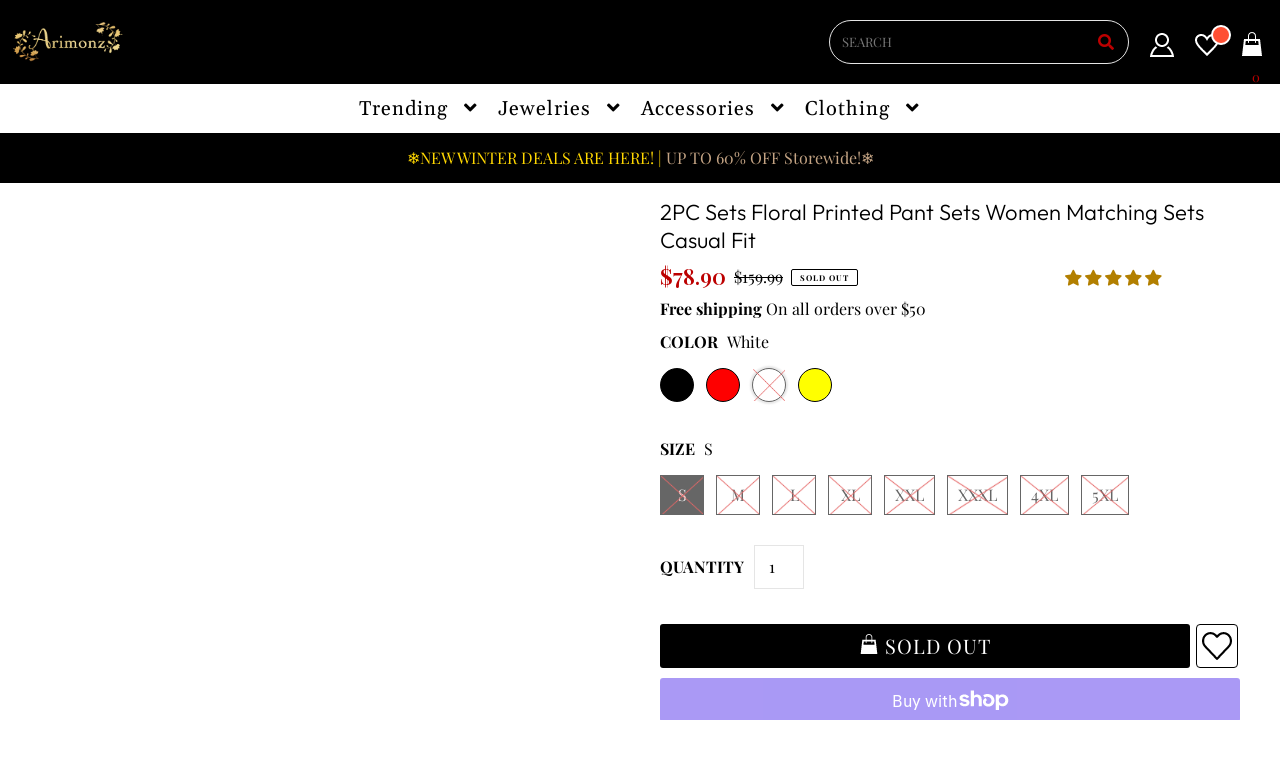

--- FILE ---
content_type: text/html; charset=utf-8
request_url: https://arimonz.com/products/2pc-sets-floral-printed-pant-sets-women-matching-sets-casual-fit?variant=40378596917383
body_size: 98369
content:
<!DOCTYPE html>
<html lang="en" class="no-js">
<head>
<!-- "snippets/booster-seo.liquid" was not rendered, the associated app was uninstalled -->

   <meta name="google-site-verification" content="ZTMfR3NiOvbDzkoFsbxh8v8XkGglRm8aexuku1MJuis" />
  <meta name="google-site-verification" content="ntksf6Af-zcTe83e3JmTfbqHSXGi2dd2Hkq7R1VmRS8" />
  <meta name="google-site-verification" content="wXWqmkW4uA88PNyj-1vuWsmCd3GZH6y0nOxzK34rHOM" />
  <meta name="google-site-verification" content="hJ8tZS-1GTJ6vIYCmzMmtqi1u8uZxvThmBNQL1AAzBo" />
  <meta charset="utf-8" />
  <meta name="viewport" content="width=device-width, initial-scale=1, maximum-scale=1">

  <!-- Establish early connection to external domains -->
  <link rel="preconnect" href="https://cdn.shopify.com" crossorigin>
  <link rel="preconnect" href="https://fonts.shopify.com" crossorigin>
  <link rel="preconnect" href="https://monorail-edge.shopifysvc.com">
  <link rel="preconnect" href="//ajax.googleapis.com" crossorigin /><link rel="shortcut icon" href="//arimonz.com/cdn/shop/files/vr1_4030b0a4-6a06-4c8c-9350-c86c8fa3c58c_32x32.png?v=1634127348" type="image/png" />
  <link rel="canonical" href="https://arimonz.com/products/2pc-sets-floral-printed-pant-sets-women-matching-sets-casual-fit" /><title>2PC Sets Floral Printed Pant Sets Women Matching Sets Casual Fit
 &ndash; Arimonz</title>
  <meta name="description" content="Elevate your wardrobe. Step into effortless style with Arimonz 2PC Sets Floral Printed Pant Sets for Women. Featuring floral patterns and a comfortable casual fit, this matching sets includes an elastic waistband for ease and versatility. Perfect for any casual outing. Shop now and get this must-have for your wardrobe" />

  
<style type="text/css">@import url("[data-uri]");</style><div data-custom="value" aria-label="Description" data-id="main-Page-23" id="fv-loading-icon" class="mainBodyContainer" data-optimizer="layout" aria-hidden="true">&#915;</div>
<meta property="og:type" content="product">
<meta property="og:title" content="2PC Sets Floral Printed Pant Sets Women Matching Sets Casual Fit">
<meta property="og:url" content="https://arimonz.com/products/2pc-sets-floral-printed-pant-sets-women-matching-sets-casual-fit">
<meta property="og:description" content="FREE SHIPPING ON ALL ORDERS OVER $50 | 100% SATISFACTION GUARANTEED Click &quot;ADD TO CART&quot; To Get Yours Now | Up To 60% OFF ✨
Elevate your casual wardrobeStep into effortless style with Arimonz 2PC Sets Floral Printed Pant Sets for Women. Featuring floral patterns and a comfortable casual fit, this matching sets includes an elastic waistband for ease and versatility. Perfect for any casual outing, this breathable, easy-care ensemble is a must-have for your wardrobe
Features: 


Very comfortable to wear, have elastic waist, loose and breathable

Great for daily wear, at home, and going out
7 Sizes for you to choose from
100% Customer Satisfaction Guaranteed

Specifications:

Material: Fax

Style: Casual

Fit Type: Loose
Gender: Women

Neck Type: O Neck

Waist Type: Mid Waist

Top Length: Regular

Sleeve Length: Half Sleeve

Pants Length: Ankle-Length Pants

Features: Elastic Waist, Soft, Breathable


Comfortable FabricMade from high-quality, breathable fabric that ensures all-day comfort and easy movement.

Elastic WaistbandPants feature an elastic waistband for a snug yet comfortable fit, ensuring ease of wear and flexibility.

Matching SetCoordinated top and pant set designed to offer a cohesive and polished look without the hassle of matching separate pieces.

Convenient PocketsFunctional pockets in the pants for added convenience, perfect for carrying small essentials.

Package Includes:1*2PC Sets Floral Printed Pant Sets Women Matching Sets Casual Fit
*Please allow 10-21 business days for the item to arrive">

<meta property="og:image" content="http://arimonz.com/cdn/shop/products/2pc-sets-floral-printed-pant-sets-women-matching-sets-casual-fit-matching-sets-arimonz-black-s_grande.jpg?v=1765794430">
<meta property="og:image:secure_url" content="https://arimonz.com/cdn/shop/products/2pc-sets-floral-printed-pant-sets-women-matching-sets-casual-fit-matching-sets-arimonz-black-s_grande.jpg?v=1765794430">

<meta property="og:image" content="http://arimonz.com/cdn/shop/products/2pc-sets-floral-printed-pant-sets-women-matching-sets-casual-fit-matching-sets-arimonz-red-s-2_grande.jpg?v=1765794432">
<meta property="og:image:secure_url" content="https://arimonz.com/cdn/shop/products/2pc-sets-floral-printed-pant-sets-women-matching-sets-casual-fit-matching-sets-arimonz-red-s-2_grande.jpg?v=1765794432">

<meta property="og:image" content="http://arimonz.com/cdn/shop/products/2pc-sets-floral-printed-pant-sets-women-matching-sets-casual-fit-matching-sets-arimonz-3_grande.jpg?v=1752789217">
<meta property="og:image:secure_url" content="https://arimonz.com/cdn/shop/products/2pc-sets-floral-printed-pant-sets-women-matching-sets-casual-fit-matching-sets-arimonz-3_grande.jpg?v=1752789217">

<meta property="og:price:amount" content="78.90">
<meta property="og:price:currency" content="USD">

<meta property="og:site_name" content="Arimonz">



<meta name="twitter:card" content="summary">


<meta name="twitter:site" content="@Arimonz_">


<meta name="twitter:title" content="2PC Sets Floral Printed Pant Sets Women Matching Sets Casual Fit">
<meta name="twitter:description" content="FREE SHIPPING ON ALL ORDERS OVER $50 | 100% SATISFACTION GUARANTEED Click &quot;ADD TO CART&quot; To Get Yours Now | Up To 60% OFF ✨
Elevate your casual wardrobeStep into effortless style with Arimonz 2PC Sets ">
<meta name="twitter:image" content="https://arimonz.com/cdn/shop/products/2pc-sets-floral-printed-pant-sets-women-matching-sets-casual-fit-matching-sets-arimonz-black-s_large.jpg?v=1765794430">
<meta name="twitter:image:width" content="480">
<meta name="twitter:image:height" content="480">

  
<script type="text/javascript"> const observer = new MutationObserver(e => { e.forEach(({ addedNodes: e }) => { e.forEach(e => { 1 === e.nodeType && "SCRIPT" === e.tagName && (e.innerHTML.includes("asyncLoad") && (e.innerHTML = e.innerHTML.replace("if(window.attachEvent)", "document.addEventListener('asyncLazyLoad',function(event){asyncLoad();});if(window.attachEvent)").replaceAll(", asyncLoad", ", function(){}")), e.innerHTML.includes("PreviewBarInjector") && (e.innerHTML = e.innerHTML.replace("DOMContentLoaded", "asyncLazyLoad")), (e.className == 'analytics') && (e.type = 'text/lazyload'),(e.src.includes("assets/storefront/features")||e.src.includes("assets/shopify_pay")||e.src.includes("connect.facebook.net"))&&(e.setAttribute("data-src", e.src), e.removeAttribute("src")))})})});observer.observe(document.documentElement,{childList:!0,subtree:!0})</script>  





  
  <!-- Preload onDomain stylesheets and script libraries -->
  <link rel="preload" href="//arimonz.com/cdn/shop/t/40/assets/stylesheet.css?v=66552158717308287671763394627" as="style">
  <link rel="preload" href="//arimonz.com/cdn/shop/t/40/assets/custom.css?v=52703541795659669661763393272" as="style">
  <link rel="preload" as="font" href="//arimonz.com/cdn/fonts/playfair_display/playfairdisplay_n4.9980f3e16959dc89137cc1369bfc3ae98af1deb9.woff2" type="font/woff2" crossorigin>
  <link rel="preload" as="font" href="//arimonz.com/cdn/fonts/gelasio/gelasio_n4.4c16aa443f7a871bf3cd01ef1a4aee00a144b7f4.woff2" type="font/woff2" crossorigin>
  <link rel="preload" as="font" href="//arimonz.com/cdn/fonts/outfit/outfit_n3.8c97ae4c4fac7c2ea467a6dc784857f4de7e0e37.woff2" type="font/woff2" crossorigin>
  <link rel="preload" href="//arimonz.com/cdn/shop/t/40/assets/eventemitter3.min.js?v=27939738353326123541763393272" as="script">
  <link rel="preload" href="//arimonz.com/cdn/shop/t/40/assets/theme.js?v=39317220739018216191763393272" as="script"> 
  <link rel="preload" href="//arimonz.com/cdn/shop/t/40/assets/custom.js?v=162993482416093646551763393272" as="script"> 
  <link rel="preload" href="//arimonz.com/cdn/shopifycloud/storefront/assets/themes_support/option_selection-b017cd28.js" as="script">
   <link rel="preload" as="style" media="screen" href="/cdn/shopifycloud/portable-wallets/latest/accelerated-checkout-backwards-compat.css" crossorigin="anonymous">

  
  <script type="text/javascript" src="https://edge.personalizer.io/storefront/2.0.0/js/shopify/storefront.min.js?key=uq3bk-gwu6t9v3u4fis5vi-zrc87&shop=arimonz.myshopify.com"></script>
<script>
window.LimeSpot = window.LimeSpot === undefined ? {} : LimeSpot;
LimeSpot.PageInfo = { Type: "Product", Template: "product", ReferenceIdentifier: "7368176500871" };

LimeSpot.StoreInfo = { Theme: "HK PRE LIVE EDITS" };


LimeSpot.CartItems = [];
</script>





  <script>
window.KiwiSizing = window.KiwiSizing === undefined ? {} : window.KiwiSizing;
KiwiSizing.shop = "arimonz.myshopify.com";


KiwiSizing.data = {
  collections: "276136591495,162999173255,275131498631,163386294407,262354862215,308916879495,163385344135,163376955527,163373219975",
  tags: "Matching Sets,rr_track_WearToWorkSets,Wear To Work Sets",
  product: "7368176500871",
  vendor: "Arimonz",
  type: "Matching Sets",
  title: "2PC Sets Floral Printed Pant Sets Women Matching Sets Casual Fit",
  images: ["\/\/arimonz.com\/cdn\/shop\/products\/2pc-sets-floral-printed-pant-sets-women-matching-sets-casual-fit-matching-sets-arimonz-black-s.jpg?v=1765794430","\/\/arimonz.com\/cdn\/shop\/products\/2pc-sets-floral-printed-pant-sets-women-matching-sets-casual-fit-matching-sets-arimonz-red-s-2.jpg?v=1765794432","\/\/arimonz.com\/cdn\/shop\/products\/2pc-sets-floral-printed-pant-sets-women-matching-sets-casual-fit-matching-sets-arimonz-3.jpg?v=1752789217","\/\/arimonz.com\/cdn\/shop\/products\/2pc-sets-floral-printed-pant-sets-women-matching-sets-casual-fit-matching-sets-arimonz-white-s-4.jpg?v=1765794434","\/\/arimonz.com\/cdn\/shop\/products\/2pc-sets-floral-printed-pant-sets-women-matching-sets-casual-fit-matching-sets-arimonz-5.jpg?v=1752789219","\/\/arimonz.com\/cdn\/shop\/products\/2pc-sets-floral-printed-pant-sets-women-matching-sets-casual-fit-matching-sets-arimonz-6.jpg?v=1752789221","\/\/arimonz.com\/cdn\/shop\/products\/2pc-sets-floral-printed-pant-sets-women-matching-sets-casual-fit-matching-sets-arimonz-yellow-s-7.jpg?v=1765794437"],
  options: [{"name":"Color","position":1,"values":["Black","Red","White","Yellow"]},{"name":"Size","position":2,"values":["S","M","L","XL","XXL","XXXL","4XL","5XL"]}],
  variants: [{"id":40378596851847,"title":"Black \/ S","option1":"Black","option2":"S","option3":null,"sku":"ARZ-000-066-196","requires_shipping":true,"taxable":true,"featured_image":{"id":30182960365703,"product_id":7368176500871,"position":1,"created_at":"2023-01-17T11:37:53-08:00","updated_at":"2025-12-15T02:27:10-08:00","alt":"2PC Sets Floral Printed Pant Sets Women Matching Sets Casual Fit-Matching Sets-Arimonz-Black-S-Arimonz","width":800,"height":800,"src":"\/\/arimonz.com\/cdn\/shop\/products\/2pc-sets-floral-printed-pant-sets-women-matching-sets-casual-fit-matching-sets-arimonz-black-s.jpg?v=1765794430","variant_ids":[40378596851847,40378596982919,40378597113991,40378597245063,40378597376135,40378597507207,40378597638279,40378597769351]},"available":true,"name":"2PC Sets Floral Printed Pant Sets Women Matching Sets Casual Fit - Black \/ S","public_title":"Black \/ S","options":["Black","S"],"price":7890,"weight":910,"compare_at_price":15999,"inventory_management":"shopify","barcode":null,"featured_media":{"alt":"2PC Sets Floral Printed Pant Sets Women Matching Sets Casual Fit-Matching Sets-Arimonz-Black-S-Arimonz","id":22448149201031,"position":1,"preview_image":{"aspect_ratio":1.0,"height":800,"width":800,"src":"\/\/arimonz.com\/cdn\/shop\/products\/2pc-sets-floral-printed-pant-sets-women-matching-sets-casual-fit-matching-sets-arimonz-black-s.jpg?v=1765794430"}},"requires_selling_plan":false,"selling_plan_allocations":[]},{"id":40378596982919,"title":"Black \/ M","option1":"Black","option2":"M","option3":null,"sku":"ARZ-000-066-197","requires_shipping":true,"taxable":true,"featured_image":{"id":30182960365703,"product_id":7368176500871,"position":1,"created_at":"2023-01-17T11:37:53-08:00","updated_at":"2025-12-15T02:27:10-08:00","alt":"2PC Sets Floral Printed Pant Sets Women Matching Sets Casual Fit-Matching Sets-Arimonz-Black-S-Arimonz","width":800,"height":800,"src":"\/\/arimonz.com\/cdn\/shop\/products\/2pc-sets-floral-printed-pant-sets-women-matching-sets-casual-fit-matching-sets-arimonz-black-s.jpg?v=1765794430","variant_ids":[40378596851847,40378596982919,40378597113991,40378597245063,40378597376135,40378597507207,40378597638279,40378597769351]},"available":true,"name":"2PC Sets Floral Printed Pant Sets Women Matching Sets Casual Fit - Black \/ M","public_title":"Black \/ M","options":["Black","M"],"price":7890,"weight":910,"compare_at_price":15999,"inventory_management":"shopify","barcode":null,"featured_media":{"alt":"2PC Sets Floral Printed Pant Sets Women Matching Sets Casual Fit-Matching Sets-Arimonz-Black-S-Arimonz","id":22448149201031,"position":1,"preview_image":{"aspect_ratio":1.0,"height":800,"width":800,"src":"\/\/arimonz.com\/cdn\/shop\/products\/2pc-sets-floral-printed-pant-sets-women-matching-sets-casual-fit-matching-sets-arimonz-black-s.jpg?v=1765794430"}},"requires_selling_plan":false,"selling_plan_allocations":[]},{"id":40378597113991,"title":"Black \/ L","option1":"Black","option2":"L","option3":null,"sku":"ARZ-000-066-198","requires_shipping":true,"taxable":true,"featured_image":{"id":30182960365703,"product_id":7368176500871,"position":1,"created_at":"2023-01-17T11:37:53-08:00","updated_at":"2025-12-15T02:27:10-08:00","alt":"2PC Sets Floral Printed Pant Sets Women Matching Sets Casual Fit-Matching Sets-Arimonz-Black-S-Arimonz","width":800,"height":800,"src":"\/\/arimonz.com\/cdn\/shop\/products\/2pc-sets-floral-printed-pant-sets-women-matching-sets-casual-fit-matching-sets-arimonz-black-s.jpg?v=1765794430","variant_ids":[40378596851847,40378596982919,40378597113991,40378597245063,40378597376135,40378597507207,40378597638279,40378597769351]},"available":true,"name":"2PC Sets Floral Printed Pant Sets Women Matching Sets Casual Fit - Black \/ L","public_title":"Black \/ L","options":["Black","L"],"price":7890,"weight":910,"compare_at_price":15999,"inventory_management":"shopify","barcode":null,"featured_media":{"alt":"2PC Sets Floral Printed Pant Sets Women Matching Sets Casual Fit-Matching Sets-Arimonz-Black-S-Arimonz","id":22448149201031,"position":1,"preview_image":{"aspect_ratio":1.0,"height":800,"width":800,"src":"\/\/arimonz.com\/cdn\/shop\/products\/2pc-sets-floral-printed-pant-sets-women-matching-sets-casual-fit-matching-sets-arimonz-black-s.jpg?v=1765794430"}},"requires_selling_plan":false,"selling_plan_allocations":[]},{"id":40378597245063,"title":"Black \/ XL","option1":"Black","option2":"XL","option3":null,"sku":"ARZ-000-066-199","requires_shipping":true,"taxable":true,"featured_image":{"id":30182960365703,"product_id":7368176500871,"position":1,"created_at":"2023-01-17T11:37:53-08:00","updated_at":"2025-12-15T02:27:10-08:00","alt":"2PC Sets Floral Printed Pant Sets Women Matching Sets Casual Fit-Matching Sets-Arimonz-Black-S-Arimonz","width":800,"height":800,"src":"\/\/arimonz.com\/cdn\/shop\/products\/2pc-sets-floral-printed-pant-sets-women-matching-sets-casual-fit-matching-sets-arimonz-black-s.jpg?v=1765794430","variant_ids":[40378596851847,40378596982919,40378597113991,40378597245063,40378597376135,40378597507207,40378597638279,40378597769351]},"available":true,"name":"2PC Sets Floral Printed Pant Sets Women Matching Sets Casual Fit - Black \/ XL","public_title":"Black \/ XL","options":["Black","XL"],"price":7890,"weight":910,"compare_at_price":15999,"inventory_management":"shopify","barcode":null,"featured_media":{"alt":"2PC Sets Floral Printed Pant Sets Women Matching Sets Casual Fit-Matching Sets-Arimonz-Black-S-Arimonz","id":22448149201031,"position":1,"preview_image":{"aspect_ratio":1.0,"height":800,"width":800,"src":"\/\/arimonz.com\/cdn\/shop\/products\/2pc-sets-floral-printed-pant-sets-women-matching-sets-casual-fit-matching-sets-arimonz-black-s.jpg?v=1765794430"}},"requires_selling_plan":false,"selling_plan_allocations":[]},{"id":40378597376135,"title":"Black \/ XXL","option1":"Black","option2":"XXL","option3":null,"sku":"ARZ-000-066-200","requires_shipping":true,"taxable":true,"featured_image":{"id":30182960365703,"product_id":7368176500871,"position":1,"created_at":"2023-01-17T11:37:53-08:00","updated_at":"2025-12-15T02:27:10-08:00","alt":"2PC Sets Floral Printed Pant Sets Women Matching Sets Casual Fit-Matching Sets-Arimonz-Black-S-Arimonz","width":800,"height":800,"src":"\/\/arimonz.com\/cdn\/shop\/products\/2pc-sets-floral-printed-pant-sets-women-matching-sets-casual-fit-matching-sets-arimonz-black-s.jpg?v=1765794430","variant_ids":[40378596851847,40378596982919,40378597113991,40378597245063,40378597376135,40378597507207,40378597638279,40378597769351]},"available":true,"name":"2PC Sets Floral Printed Pant Sets Women Matching Sets Casual Fit - Black \/ XXL","public_title":"Black \/ XXL","options":["Black","XXL"],"price":7890,"weight":910,"compare_at_price":15999,"inventory_management":"shopify","barcode":null,"featured_media":{"alt":"2PC Sets Floral Printed Pant Sets Women Matching Sets Casual Fit-Matching Sets-Arimonz-Black-S-Arimonz","id":22448149201031,"position":1,"preview_image":{"aspect_ratio":1.0,"height":800,"width":800,"src":"\/\/arimonz.com\/cdn\/shop\/products\/2pc-sets-floral-printed-pant-sets-women-matching-sets-casual-fit-matching-sets-arimonz-black-s.jpg?v=1765794430"}},"requires_selling_plan":false,"selling_plan_allocations":[]},{"id":40378597507207,"title":"Black \/ XXXL","option1":"Black","option2":"XXXL","option3":null,"sku":"ARZ-000-066-201","requires_shipping":true,"taxable":true,"featured_image":{"id":30182960365703,"product_id":7368176500871,"position":1,"created_at":"2023-01-17T11:37:53-08:00","updated_at":"2025-12-15T02:27:10-08:00","alt":"2PC Sets Floral Printed Pant Sets Women Matching Sets Casual Fit-Matching Sets-Arimonz-Black-S-Arimonz","width":800,"height":800,"src":"\/\/arimonz.com\/cdn\/shop\/products\/2pc-sets-floral-printed-pant-sets-women-matching-sets-casual-fit-matching-sets-arimonz-black-s.jpg?v=1765794430","variant_ids":[40378596851847,40378596982919,40378597113991,40378597245063,40378597376135,40378597507207,40378597638279,40378597769351]},"available":true,"name":"2PC Sets Floral Printed Pant Sets Women Matching Sets Casual Fit - Black \/ XXXL","public_title":"Black \/ XXXL","options":["Black","XXXL"],"price":7890,"weight":910,"compare_at_price":15999,"inventory_management":"shopify","barcode":null,"featured_media":{"alt":"2PC Sets Floral Printed Pant Sets Women Matching Sets Casual Fit-Matching Sets-Arimonz-Black-S-Arimonz","id":22448149201031,"position":1,"preview_image":{"aspect_ratio":1.0,"height":800,"width":800,"src":"\/\/arimonz.com\/cdn\/shop\/products\/2pc-sets-floral-printed-pant-sets-women-matching-sets-casual-fit-matching-sets-arimonz-black-s.jpg?v=1765794430"}},"requires_selling_plan":false,"selling_plan_allocations":[]},{"id":40378597638279,"title":"Black \/ 4XL","option1":"Black","option2":"4XL","option3":null,"sku":"ARZ-000-066-202","requires_shipping":true,"taxable":true,"featured_image":{"id":30182960365703,"product_id":7368176500871,"position":1,"created_at":"2023-01-17T11:37:53-08:00","updated_at":"2025-12-15T02:27:10-08:00","alt":"2PC Sets Floral Printed Pant Sets Women Matching Sets Casual Fit-Matching Sets-Arimonz-Black-S-Arimonz","width":800,"height":800,"src":"\/\/arimonz.com\/cdn\/shop\/products\/2pc-sets-floral-printed-pant-sets-women-matching-sets-casual-fit-matching-sets-arimonz-black-s.jpg?v=1765794430","variant_ids":[40378596851847,40378596982919,40378597113991,40378597245063,40378597376135,40378597507207,40378597638279,40378597769351]},"available":true,"name":"2PC Sets Floral Printed Pant Sets Women Matching Sets Casual Fit - Black \/ 4XL","public_title":"Black \/ 4XL","options":["Black","4XL"],"price":7890,"weight":910,"compare_at_price":15999,"inventory_management":"shopify","barcode":null,"featured_media":{"alt":"2PC Sets Floral Printed Pant Sets Women Matching Sets Casual Fit-Matching Sets-Arimonz-Black-S-Arimonz","id":22448149201031,"position":1,"preview_image":{"aspect_ratio":1.0,"height":800,"width":800,"src":"\/\/arimonz.com\/cdn\/shop\/products\/2pc-sets-floral-printed-pant-sets-women-matching-sets-casual-fit-matching-sets-arimonz-black-s.jpg?v=1765794430"}},"requires_selling_plan":false,"selling_plan_allocations":[]},{"id":40378597769351,"title":"Black \/ 5XL","option1":"Black","option2":"5XL","option3":null,"sku":"ARZ-000-066-203","requires_shipping":true,"taxable":true,"featured_image":{"id":30182960365703,"product_id":7368176500871,"position":1,"created_at":"2023-01-17T11:37:53-08:00","updated_at":"2025-12-15T02:27:10-08:00","alt":"2PC Sets Floral Printed Pant Sets Women Matching Sets Casual Fit-Matching Sets-Arimonz-Black-S-Arimonz","width":800,"height":800,"src":"\/\/arimonz.com\/cdn\/shop\/products\/2pc-sets-floral-printed-pant-sets-women-matching-sets-casual-fit-matching-sets-arimonz-black-s.jpg?v=1765794430","variant_ids":[40378596851847,40378596982919,40378597113991,40378597245063,40378597376135,40378597507207,40378597638279,40378597769351]},"available":true,"name":"2PC Sets Floral Printed Pant Sets Women Matching Sets Casual Fit - Black \/ 5XL","public_title":"Black \/ 5XL","options":["Black","5XL"],"price":7890,"weight":910,"compare_at_price":15999,"inventory_management":"shopify","barcode":null,"featured_media":{"alt":"2PC Sets Floral Printed Pant Sets Women Matching Sets Casual Fit-Matching Sets-Arimonz-Black-S-Arimonz","id":22448149201031,"position":1,"preview_image":{"aspect_ratio":1.0,"height":800,"width":800,"src":"\/\/arimonz.com\/cdn\/shop\/products\/2pc-sets-floral-printed-pant-sets-women-matching-sets-casual-fit-matching-sets-arimonz-black-s.jpg?v=1765794430"}},"requires_selling_plan":false,"selling_plan_allocations":[]},{"id":40378596884615,"title":"Red \/ S","option1":"Red","option2":"S","option3":null,"sku":"ARZ-000-066-204","requires_shipping":true,"taxable":true,"featured_image":{"id":30182960496775,"product_id":7368176500871,"position":2,"created_at":"2023-01-17T11:37:53-08:00","updated_at":"2025-12-15T02:27:12-08:00","alt":"2PC Sets Floral Printed Pant Sets Women Matching Sets Casual Fit-Matching Sets-Arimonz-Red-S-Arimonz","width":800,"height":800,"src":"\/\/arimonz.com\/cdn\/shop\/products\/2pc-sets-floral-printed-pant-sets-women-matching-sets-casual-fit-matching-sets-arimonz-red-s-2.jpg?v=1765794432","variant_ids":[40378596884615,40378597015687,40378597146759,40378597277831,40378597408903,40378597539975,40378597671047,40378597802119]},"available":true,"name":"2PC Sets Floral Printed Pant Sets Women Matching Sets Casual Fit - Red \/ S","public_title":"Red \/ S","options":["Red","S"],"price":7890,"weight":910,"compare_at_price":15999,"inventory_management":"shopify","barcode":null,"featured_media":{"alt":"2PC Sets Floral Printed Pant Sets Women Matching Sets Casual Fit-Matching Sets-Arimonz-Red-S-Arimonz","id":22448149233799,"position":2,"preview_image":{"aspect_ratio":1.0,"height":800,"width":800,"src":"\/\/arimonz.com\/cdn\/shop\/products\/2pc-sets-floral-printed-pant-sets-women-matching-sets-casual-fit-matching-sets-arimonz-red-s-2.jpg?v=1765794432"}},"requires_selling_plan":false,"selling_plan_allocations":[]},{"id":40378597015687,"title":"Red \/ M","option1":"Red","option2":"M","option3":null,"sku":"ARZ-000-066-205","requires_shipping":true,"taxable":true,"featured_image":{"id":30182960496775,"product_id":7368176500871,"position":2,"created_at":"2023-01-17T11:37:53-08:00","updated_at":"2025-12-15T02:27:12-08:00","alt":"2PC Sets Floral Printed Pant Sets Women Matching Sets Casual Fit-Matching Sets-Arimonz-Red-S-Arimonz","width":800,"height":800,"src":"\/\/arimonz.com\/cdn\/shop\/products\/2pc-sets-floral-printed-pant-sets-women-matching-sets-casual-fit-matching-sets-arimonz-red-s-2.jpg?v=1765794432","variant_ids":[40378596884615,40378597015687,40378597146759,40378597277831,40378597408903,40378597539975,40378597671047,40378597802119]},"available":true,"name":"2PC Sets Floral Printed Pant Sets Women Matching Sets Casual Fit - Red \/ M","public_title":"Red \/ M","options":["Red","M"],"price":7890,"weight":910,"compare_at_price":15999,"inventory_management":"shopify","barcode":null,"featured_media":{"alt":"2PC Sets Floral Printed Pant Sets Women Matching Sets Casual Fit-Matching Sets-Arimonz-Red-S-Arimonz","id":22448149233799,"position":2,"preview_image":{"aspect_ratio":1.0,"height":800,"width":800,"src":"\/\/arimonz.com\/cdn\/shop\/products\/2pc-sets-floral-printed-pant-sets-women-matching-sets-casual-fit-matching-sets-arimonz-red-s-2.jpg?v=1765794432"}},"requires_selling_plan":false,"selling_plan_allocations":[]},{"id":40378597146759,"title":"Red \/ L","option1":"Red","option2":"L","option3":null,"sku":"ARZ-000-066-206","requires_shipping":true,"taxable":true,"featured_image":{"id":30182960496775,"product_id":7368176500871,"position":2,"created_at":"2023-01-17T11:37:53-08:00","updated_at":"2025-12-15T02:27:12-08:00","alt":"2PC Sets Floral Printed Pant Sets Women Matching Sets Casual Fit-Matching Sets-Arimonz-Red-S-Arimonz","width":800,"height":800,"src":"\/\/arimonz.com\/cdn\/shop\/products\/2pc-sets-floral-printed-pant-sets-women-matching-sets-casual-fit-matching-sets-arimonz-red-s-2.jpg?v=1765794432","variant_ids":[40378596884615,40378597015687,40378597146759,40378597277831,40378597408903,40378597539975,40378597671047,40378597802119]},"available":true,"name":"2PC Sets Floral Printed Pant Sets Women Matching Sets Casual Fit - Red \/ L","public_title":"Red \/ L","options":["Red","L"],"price":7890,"weight":910,"compare_at_price":15999,"inventory_management":"shopify","barcode":null,"featured_media":{"alt":"2PC Sets Floral Printed Pant Sets Women Matching Sets Casual Fit-Matching Sets-Arimonz-Red-S-Arimonz","id":22448149233799,"position":2,"preview_image":{"aspect_ratio":1.0,"height":800,"width":800,"src":"\/\/arimonz.com\/cdn\/shop\/products\/2pc-sets-floral-printed-pant-sets-women-matching-sets-casual-fit-matching-sets-arimonz-red-s-2.jpg?v=1765794432"}},"requires_selling_plan":false,"selling_plan_allocations":[]},{"id":40378597277831,"title":"Red \/ XL","option1":"Red","option2":"XL","option3":null,"sku":"ARZ-000-066-207","requires_shipping":true,"taxable":true,"featured_image":{"id":30182960496775,"product_id":7368176500871,"position":2,"created_at":"2023-01-17T11:37:53-08:00","updated_at":"2025-12-15T02:27:12-08:00","alt":"2PC Sets Floral Printed Pant Sets Women Matching Sets Casual Fit-Matching Sets-Arimonz-Red-S-Arimonz","width":800,"height":800,"src":"\/\/arimonz.com\/cdn\/shop\/products\/2pc-sets-floral-printed-pant-sets-women-matching-sets-casual-fit-matching-sets-arimonz-red-s-2.jpg?v=1765794432","variant_ids":[40378596884615,40378597015687,40378597146759,40378597277831,40378597408903,40378597539975,40378597671047,40378597802119]},"available":true,"name":"2PC Sets Floral Printed Pant Sets Women Matching Sets Casual Fit - Red \/ XL","public_title":"Red \/ XL","options":["Red","XL"],"price":7890,"weight":910,"compare_at_price":15999,"inventory_management":"shopify","barcode":null,"featured_media":{"alt":"2PC Sets Floral Printed Pant Sets Women Matching Sets Casual Fit-Matching Sets-Arimonz-Red-S-Arimonz","id":22448149233799,"position":2,"preview_image":{"aspect_ratio":1.0,"height":800,"width":800,"src":"\/\/arimonz.com\/cdn\/shop\/products\/2pc-sets-floral-printed-pant-sets-women-matching-sets-casual-fit-matching-sets-arimonz-red-s-2.jpg?v=1765794432"}},"requires_selling_plan":false,"selling_plan_allocations":[]},{"id":40378597408903,"title":"Red \/ XXL","option1":"Red","option2":"XXL","option3":null,"sku":"ARZ-000-066-208","requires_shipping":true,"taxable":true,"featured_image":{"id":30182960496775,"product_id":7368176500871,"position":2,"created_at":"2023-01-17T11:37:53-08:00","updated_at":"2025-12-15T02:27:12-08:00","alt":"2PC Sets Floral Printed Pant Sets Women Matching Sets Casual Fit-Matching Sets-Arimonz-Red-S-Arimonz","width":800,"height":800,"src":"\/\/arimonz.com\/cdn\/shop\/products\/2pc-sets-floral-printed-pant-sets-women-matching-sets-casual-fit-matching-sets-arimonz-red-s-2.jpg?v=1765794432","variant_ids":[40378596884615,40378597015687,40378597146759,40378597277831,40378597408903,40378597539975,40378597671047,40378597802119]},"available":true,"name":"2PC Sets Floral Printed Pant Sets Women Matching Sets Casual Fit - Red \/ XXL","public_title":"Red \/ XXL","options":["Red","XXL"],"price":7890,"weight":910,"compare_at_price":15999,"inventory_management":"shopify","barcode":null,"featured_media":{"alt":"2PC Sets Floral Printed Pant Sets Women Matching Sets Casual Fit-Matching Sets-Arimonz-Red-S-Arimonz","id":22448149233799,"position":2,"preview_image":{"aspect_ratio":1.0,"height":800,"width":800,"src":"\/\/arimonz.com\/cdn\/shop\/products\/2pc-sets-floral-printed-pant-sets-women-matching-sets-casual-fit-matching-sets-arimonz-red-s-2.jpg?v=1765794432"}},"requires_selling_plan":false,"selling_plan_allocations":[]},{"id":40378597539975,"title":"Red \/ XXXL","option1":"Red","option2":"XXXL","option3":null,"sku":"ARZ-000-066-209","requires_shipping":true,"taxable":true,"featured_image":{"id":30182960496775,"product_id":7368176500871,"position":2,"created_at":"2023-01-17T11:37:53-08:00","updated_at":"2025-12-15T02:27:12-08:00","alt":"2PC Sets Floral Printed Pant Sets Women Matching Sets Casual Fit-Matching Sets-Arimonz-Red-S-Arimonz","width":800,"height":800,"src":"\/\/arimonz.com\/cdn\/shop\/products\/2pc-sets-floral-printed-pant-sets-women-matching-sets-casual-fit-matching-sets-arimonz-red-s-2.jpg?v=1765794432","variant_ids":[40378596884615,40378597015687,40378597146759,40378597277831,40378597408903,40378597539975,40378597671047,40378597802119]},"available":true,"name":"2PC Sets Floral Printed Pant Sets Women Matching Sets Casual Fit - Red \/ XXXL","public_title":"Red \/ XXXL","options":["Red","XXXL"],"price":7890,"weight":910,"compare_at_price":15999,"inventory_management":"shopify","barcode":null,"featured_media":{"alt":"2PC Sets Floral Printed Pant Sets Women Matching Sets Casual Fit-Matching Sets-Arimonz-Red-S-Arimonz","id":22448149233799,"position":2,"preview_image":{"aspect_ratio":1.0,"height":800,"width":800,"src":"\/\/arimonz.com\/cdn\/shop\/products\/2pc-sets-floral-printed-pant-sets-women-matching-sets-casual-fit-matching-sets-arimonz-red-s-2.jpg?v=1765794432"}},"requires_selling_plan":false,"selling_plan_allocations":[]},{"id":40378597671047,"title":"Red \/ 4XL","option1":"Red","option2":"4XL","option3":null,"sku":"ARZ-000-066-210","requires_shipping":true,"taxable":true,"featured_image":{"id":30182960496775,"product_id":7368176500871,"position":2,"created_at":"2023-01-17T11:37:53-08:00","updated_at":"2025-12-15T02:27:12-08:00","alt":"2PC Sets Floral Printed Pant Sets Women Matching Sets Casual Fit-Matching Sets-Arimonz-Red-S-Arimonz","width":800,"height":800,"src":"\/\/arimonz.com\/cdn\/shop\/products\/2pc-sets-floral-printed-pant-sets-women-matching-sets-casual-fit-matching-sets-arimonz-red-s-2.jpg?v=1765794432","variant_ids":[40378596884615,40378597015687,40378597146759,40378597277831,40378597408903,40378597539975,40378597671047,40378597802119]},"available":true,"name":"2PC Sets Floral Printed Pant Sets Women Matching Sets Casual Fit - Red \/ 4XL","public_title":"Red \/ 4XL","options":["Red","4XL"],"price":7890,"weight":910,"compare_at_price":15999,"inventory_management":"shopify","barcode":null,"featured_media":{"alt":"2PC Sets Floral Printed Pant Sets Women Matching Sets Casual Fit-Matching Sets-Arimonz-Red-S-Arimonz","id":22448149233799,"position":2,"preview_image":{"aspect_ratio":1.0,"height":800,"width":800,"src":"\/\/arimonz.com\/cdn\/shop\/products\/2pc-sets-floral-printed-pant-sets-women-matching-sets-casual-fit-matching-sets-arimonz-red-s-2.jpg?v=1765794432"}},"requires_selling_plan":false,"selling_plan_allocations":[]},{"id":40378597802119,"title":"Red \/ 5XL","option1":"Red","option2":"5XL","option3":null,"sku":"ARZ-000-066-211","requires_shipping":true,"taxable":true,"featured_image":{"id":30182960496775,"product_id":7368176500871,"position":2,"created_at":"2023-01-17T11:37:53-08:00","updated_at":"2025-12-15T02:27:12-08:00","alt":"2PC Sets Floral Printed Pant Sets Women Matching Sets Casual Fit-Matching Sets-Arimonz-Red-S-Arimonz","width":800,"height":800,"src":"\/\/arimonz.com\/cdn\/shop\/products\/2pc-sets-floral-printed-pant-sets-women-matching-sets-casual-fit-matching-sets-arimonz-red-s-2.jpg?v=1765794432","variant_ids":[40378596884615,40378597015687,40378597146759,40378597277831,40378597408903,40378597539975,40378597671047,40378597802119]},"available":true,"name":"2PC Sets Floral Printed Pant Sets Women Matching Sets Casual Fit - Red \/ 5XL","public_title":"Red \/ 5XL","options":["Red","5XL"],"price":7890,"weight":910,"compare_at_price":15999,"inventory_management":"shopify","barcode":null,"featured_media":{"alt":"2PC Sets Floral Printed Pant Sets Women Matching Sets Casual Fit-Matching Sets-Arimonz-Red-S-Arimonz","id":22448149233799,"position":2,"preview_image":{"aspect_ratio":1.0,"height":800,"width":800,"src":"\/\/arimonz.com\/cdn\/shop\/products\/2pc-sets-floral-printed-pant-sets-women-matching-sets-casual-fit-matching-sets-arimonz-red-s-2.jpg?v=1765794432"}},"requires_selling_plan":false,"selling_plan_allocations":[]},{"id":40378596917383,"title":"White \/ S","option1":"White","option2":"S","option3":null,"sku":"ARZ-000-066-212","requires_shipping":true,"taxable":true,"featured_image":{"id":30182960464007,"product_id":7368176500871,"position":4,"created_at":"2023-01-17T11:37:53-08:00","updated_at":"2025-12-15T02:27:14-08:00","alt":"2PC Sets Floral Printed Pant Sets Women Matching Sets Casual Fit-Matching Sets-Arimonz-White-S-Arimonz","width":800,"height":800,"src":"\/\/arimonz.com\/cdn\/shop\/products\/2pc-sets-floral-printed-pant-sets-women-matching-sets-casual-fit-matching-sets-arimonz-white-s-4.jpg?v=1765794434","variant_ids":[40378596917383,40378597048455,40378597179527,40378597310599,40378597441671,40378597572743,40378597703815,40378597834887]},"available":false,"name":"2PC Sets Floral Printed Pant Sets Women Matching Sets Casual Fit - White \/ S","public_title":"White \/ S","options":["White","S"],"price":7890,"weight":910,"compare_at_price":15999,"inventory_management":"shopify","barcode":null,"featured_media":{"alt":"2PC Sets Floral Printed Pant Sets Women Matching Sets Casual Fit-Matching Sets-Arimonz-White-S-Arimonz","id":22448149299335,"position":4,"preview_image":{"aspect_ratio":1.0,"height":800,"width":800,"src":"\/\/arimonz.com\/cdn\/shop\/products\/2pc-sets-floral-printed-pant-sets-women-matching-sets-casual-fit-matching-sets-arimonz-white-s-4.jpg?v=1765794434"}},"requires_selling_plan":false,"selling_plan_allocations":[]},{"id":40378597048455,"title":"White \/ M","option1":"White","option2":"M","option3":null,"sku":"ARZ-000-066-213","requires_shipping":true,"taxable":true,"featured_image":{"id":30182960464007,"product_id":7368176500871,"position":4,"created_at":"2023-01-17T11:37:53-08:00","updated_at":"2025-12-15T02:27:14-08:00","alt":"2PC Sets Floral Printed Pant Sets Women Matching Sets Casual Fit-Matching Sets-Arimonz-White-S-Arimonz","width":800,"height":800,"src":"\/\/arimonz.com\/cdn\/shop\/products\/2pc-sets-floral-printed-pant-sets-women-matching-sets-casual-fit-matching-sets-arimonz-white-s-4.jpg?v=1765794434","variant_ids":[40378596917383,40378597048455,40378597179527,40378597310599,40378597441671,40378597572743,40378597703815,40378597834887]},"available":false,"name":"2PC Sets Floral Printed Pant Sets Women Matching Sets Casual Fit - White \/ M","public_title":"White \/ M","options":["White","M"],"price":7890,"weight":910,"compare_at_price":15999,"inventory_management":"shopify","barcode":null,"featured_media":{"alt":"2PC Sets Floral Printed Pant Sets Women Matching Sets Casual Fit-Matching Sets-Arimonz-White-S-Arimonz","id":22448149299335,"position":4,"preview_image":{"aspect_ratio":1.0,"height":800,"width":800,"src":"\/\/arimonz.com\/cdn\/shop\/products\/2pc-sets-floral-printed-pant-sets-women-matching-sets-casual-fit-matching-sets-arimonz-white-s-4.jpg?v=1765794434"}},"requires_selling_plan":false,"selling_plan_allocations":[]},{"id":40378597179527,"title":"White \/ L","option1":"White","option2":"L","option3":null,"sku":"ARZ-000-066-214","requires_shipping":true,"taxable":true,"featured_image":{"id":30182960464007,"product_id":7368176500871,"position":4,"created_at":"2023-01-17T11:37:53-08:00","updated_at":"2025-12-15T02:27:14-08:00","alt":"2PC Sets Floral Printed Pant Sets Women Matching Sets Casual Fit-Matching Sets-Arimonz-White-S-Arimonz","width":800,"height":800,"src":"\/\/arimonz.com\/cdn\/shop\/products\/2pc-sets-floral-printed-pant-sets-women-matching-sets-casual-fit-matching-sets-arimonz-white-s-4.jpg?v=1765794434","variant_ids":[40378596917383,40378597048455,40378597179527,40378597310599,40378597441671,40378597572743,40378597703815,40378597834887]},"available":false,"name":"2PC Sets Floral Printed Pant Sets Women Matching Sets Casual Fit - White \/ L","public_title":"White \/ L","options":["White","L"],"price":7890,"weight":910,"compare_at_price":15999,"inventory_management":"shopify","barcode":null,"featured_media":{"alt":"2PC Sets Floral Printed Pant Sets Women Matching Sets Casual Fit-Matching Sets-Arimonz-White-S-Arimonz","id":22448149299335,"position":4,"preview_image":{"aspect_ratio":1.0,"height":800,"width":800,"src":"\/\/arimonz.com\/cdn\/shop\/products\/2pc-sets-floral-printed-pant-sets-women-matching-sets-casual-fit-matching-sets-arimonz-white-s-4.jpg?v=1765794434"}},"requires_selling_plan":false,"selling_plan_allocations":[]},{"id":40378597310599,"title":"White \/ XL","option1":"White","option2":"XL","option3":null,"sku":"ARZ-000-066-215","requires_shipping":true,"taxable":true,"featured_image":{"id":30182960464007,"product_id":7368176500871,"position":4,"created_at":"2023-01-17T11:37:53-08:00","updated_at":"2025-12-15T02:27:14-08:00","alt":"2PC Sets Floral Printed Pant Sets Women Matching Sets Casual Fit-Matching Sets-Arimonz-White-S-Arimonz","width":800,"height":800,"src":"\/\/arimonz.com\/cdn\/shop\/products\/2pc-sets-floral-printed-pant-sets-women-matching-sets-casual-fit-matching-sets-arimonz-white-s-4.jpg?v=1765794434","variant_ids":[40378596917383,40378597048455,40378597179527,40378597310599,40378597441671,40378597572743,40378597703815,40378597834887]},"available":false,"name":"2PC Sets Floral Printed Pant Sets Women Matching Sets Casual Fit - White \/ XL","public_title":"White \/ XL","options":["White","XL"],"price":7890,"weight":910,"compare_at_price":15999,"inventory_management":"shopify","barcode":null,"featured_media":{"alt":"2PC Sets Floral Printed Pant Sets Women Matching Sets Casual Fit-Matching Sets-Arimonz-White-S-Arimonz","id":22448149299335,"position":4,"preview_image":{"aspect_ratio":1.0,"height":800,"width":800,"src":"\/\/arimonz.com\/cdn\/shop\/products\/2pc-sets-floral-printed-pant-sets-women-matching-sets-casual-fit-matching-sets-arimonz-white-s-4.jpg?v=1765794434"}},"requires_selling_plan":false,"selling_plan_allocations":[]},{"id":40378597441671,"title":"White \/ XXL","option1":"White","option2":"XXL","option3":null,"sku":"ARZ-000-066-216","requires_shipping":true,"taxable":true,"featured_image":{"id":30182960464007,"product_id":7368176500871,"position":4,"created_at":"2023-01-17T11:37:53-08:00","updated_at":"2025-12-15T02:27:14-08:00","alt":"2PC Sets Floral Printed Pant Sets Women Matching Sets Casual Fit-Matching Sets-Arimonz-White-S-Arimonz","width":800,"height":800,"src":"\/\/arimonz.com\/cdn\/shop\/products\/2pc-sets-floral-printed-pant-sets-women-matching-sets-casual-fit-matching-sets-arimonz-white-s-4.jpg?v=1765794434","variant_ids":[40378596917383,40378597048455,40378597179527,40378597310599,40378597441671,40378597572743,40378597703815,40378597834887]},"available":false,"name":"2PC Sets Floral Printed Pant Sets Women Matching Sets Casual Fit - White \/ XXL","public_title":"White \/ XXL","options":["White","XXL"],"price":7890,"weight":910,"compare_at_price":15999,"inventory_management":"shopify","barcode":null,"featured_media":{"alt":"2PC Sets Floral Printed Pant Sets Women Matching Sets Casual Fit-Matching Sets-Arimonz-White-S-Arimonz","id":22448149299335,"position":4,"preview_image":{"aspect_ratio":1.0,"height":800,"width":800,"src":"\/\/arimonz.com\/cdn\/shop\/products\/2pc-sets-floral-printed-pant-sets-women-matching-sets-casual-fit-matching-sets-arimonz-white-s-4.jpg?v=1765794434"}},"requires_selling_plan":false,"selling_plan_allocations":[]},{"id":40378597572743,"title":"White \/ XXXL","option1":"White","option2":"XXXL","option3":null,"sku":"ARZ-000-066-217","requires_shipping":true,"taxable":true,"featured_image":{"id":30182960464007,"product_id":7368176500871,"position":4,"created_at":"2023-01-17T11:37:53-08:00","updated_at":"2025-12-15T02:27:14-08:00","alt":"2PC Sets Floral Printed Pant Sets Women Matching Sets Casual Fit-Matching Sets-Arimonz-White-S-Arimonz","width":800,"height":800,"src":"\/\/arimonz.com\/cdn\/shop\/products\/2pc-sets-floral-printed-pant-sets-women-matching-sets-casual-fit-matching-sets-arimonz-white-s-4.jpg?v=1765794434","variant_ids":[40378596917383,40378597048455,40378597179527,40378597310599,40378597441671,40378597572743,40378597703815,40378597834887]},"available":false,"name":"2PC Sets Floral Printed Pant Sets Women Matching Sets Casual Fit - White \/ XXXL","public_title":"White \/ XXXL","options":["White","XXXL"],"price":7890,"weight":910,"compare_at_price":15999,"inventory_management":"shopify","barcode":null,"featured_media":{"alt":"2PC Sets Floral Printed Pant Sets Women Matching Sets Casual Fit-Matching Sets-Arimonz-White-S-Arimonz","id":22448149299335,"position":4,"preview_image":{"aspect_ratio":1.0,"height":800,"width":800,"src":"\/\/arimonz.com\/cdn\/shop\/products\/2pc-sets-floral-printed-pant-sets-women-matching-sets-casual-fit-matching-sets-arimonz-white-s-4.jpg?v=1765794434"}},"requires_selling_plan":false,"selling_plan_allocations":[]},{"id":40378597703815,"title":"White \/ 4XL","option1":"White","option2":"4XL","option3":null,"sku":"ARZ-000-066-218","requires_shipping":true,"taxable":true,"featured_image":{"id":30182960464007,"product_id":7368176500871,"position":4,"created_at":"2023-01-17T11:37:53-08:00","updated_at":"2025-12-15T02:27:14-08:00","alt":"2PC Sets Floral Printed Pant Sets Women Matching Sets Casual Fit-Matching Sets-Arimonz-White-S-Arimonz","width":800,"height":800,"src":"\/\/arimonz.com\/cdn\/shop\/products\/2pc-sets-floral-printed-pant-sets-women-matching-sets-casual-fit-matching-sets-arimonz-white-s-4.jpg?v=1765794434","variant_ids":[40378596917383,40378597048455,40378597179527,40378597310599,40378597441671,40378597572743,40378597703815,40378597834887]},"available":false,"name":"2PC Sets Floral Printed Pant Sets Women Matching Sets Casual Fit - White \/ 4XL","public_title":"White \/ 4XL","options":["White","4XL"],"price":7890,"weight":910,"compare_at_price":15999,"inventory_management":"shopify","barcode":null,"featured_media":{"alt":"2PC Sets Floral Printed Pant Sets Women Matching Sets Casual Fit-Matching Sets-Arimonz-White-S-Arimonz","id":22448149299335,"position":4,"preview_image":{"aspect_ratio":1.0,"height":800,"width":800,"src":"\/\/arimonz.com\/cdn\/shop\/products\/2pc-sets-floral-printed-pant-sets-women-matching-sets-casual-fit-matching-sets-arimonz-white-s-4.jpg?v=1765794434"}},"requires_selling_plan":false,"selling_plan_allocations":[]},{"id":40378597834887,"title":"White \/ 5XL","option1":"White","option2":"5XL","option3":null,"sku":"ARZ-000-066-219","requires_shipping":true,"taxable":true,"featured_image":{"id":30182960464007,"product_id":7368176500871,"position":4,"created_at":"2023-01-17T11:37:53-08:00","updated_at":"2025-12-15T02:27:14-08:00","alt":"2PC Sets Floral Printed Pant Sets Women Matching Sets Casual Fit-Matching Sets-Arimonz-White-S-Arimonz","width":800,"height":800,"src":"\/\/arimonz.com\/cdn\/shop\/products\/2pc-sets-floral-printed-pant-sets-women-matching-sets-casual-fit-matching-sets-arimonz-white-s-4.jpg?v=1765794434","variant_ids":[40378596917383,40378597048455,40378597179527,40378597310599,40378597441671,40378597572743,40378597703815,40378597834887]},"available":false,"name":"2PC Sets Floral Printed Pant Sets Women Matching Sets Casual Fit - White \/ 5XL","public_title":"White \/ 5XL","options":["White","5XL"],"price":7890,"weight":910,"compare_at_price":15999,"inventory_management":"shopify","barcode":null,"featured_media":{"alt":"2PC Sets Floral Printed Pant Sets Women Matching Sets Casual Fit-Matching Sets-Arimonz-White-S-Arimonz","id":22448149299335,"position":4,"preview_image":{"aspect_ratio":1.0,"height":800,"width":800,"src":"\/\/arimonz.com\/cdn\/shop\/products\/2pc-sets-floral-printed-pant-sets-women-matching-sets-casual-fit-matching-sets-arimonz-white-s-4.jpg?v=1765794434"}},"requires_selling_plan":false,"selling_plan_allocations":[]},{"id":40378596950151,"title":"Yellow \/ S","option1":"Yellow","option2":"S","option3":null,"sku":"ARZ-000-066-220","requires_shipping":true,"taxable":true,"featured_image":{"id":30182975864967,"product_id":7368176500871,"position":7,"created_at":"2023-01-17T11:44:06-08:00","updated_at":"2025-12-15T02:27:17-08:00","alt":"2PC Sets Floral Printed Pant Sets Women Matching Sets Casual Fit-Matching Sets-Arimonz-Yellow-S-Arimonz","width":750,"height":1000,"src":"\/\/arimonz.com\/cdn\/shop\/products\/2pc-sets-floral-printed-pant-sets-women-matching-sets-casual-fit-matching-sets-arimonz-yellow-s-7.jpg?v=1765794437","variant_ids":[40378596950151,40378597081223,40378597212295,40378597343367,40378597474439,40378597605511,40378597736583,40378597867655]},"available":true,"name":"2PC Sets Floral Printed Pant Sets Women Matching Sets Casual Fit - Yellow \/ S","public_title":"Yellow \/ S","options":["Yellow","S"],"price":7890,"weight":910,"compare_at_price":15999,"inventory_management":"shopify","barcode":null,"featured_media":{"alt":"2PC Sets Floral Printed Pant Sets Women Matching Sets Casual Fit-Matching Sets-Arimonz-Yellow-S-Arimonz","id":22448164667527,"position":7,"preview_image":{"aspect_ratio":0.75,"height":1000,"width":750,"src":"\/\/arimonz.com\/cdn\/shop\/products\/2pc-sets-floral-printed-pant-sets-women-matching-sets-casual-fit-matching-sets-arimonz-yellow-s-7.jpg?v=1765794437"}},"requires_selling_plan":false,"selling_plan_allocations":[]},{"id":40378597081223,"title":"Yellow \/ M","option1":"Yellow","option2":"M","option3":null,"sku":"ARZ-000-066-221","requires_shipping":true,"taxable":true,"featured_image":{"id":30182975864967,"product_id":7368176500871,"position":7,"created_at":"2023-01-17T11:44:06-08:00","updated_at":"2025-12-15T02:27:17-08:00","alt":"2PC Sets Floral Printed Pant Sets Women Matching Sets Casual Fit-Matching Sets-Arimonz-Yellow-S-Arimonz","width":750,"height":1000,"src":"\/\/arimonz.com\/cdn\/shop\/products\/2pc-sets-floral-printed-pant-sets-women-matching-sets-casual-fit-matching-sets-arimonz-yellow-s-7.jpg?v=1765794437","variant_ids":[40378596950151,40378597081223,40378597212295,40378597343367,40378597474439,40378597605511,40378597736583,40378597867655]},"available":true,"name":"2PC Sets Floral Printed Pant Sets Women Matching Sets Casual Fit - Yellow \/ M","public_title":"Yellow \/ M","options":["Yellow","M"],"price":7890,"weight":910,"compare_at_price":15999,"inventory_management":"shopify","barcode":null,"featured_media":{"alt":"2PC Sets Floral Printed Pant Sets Women Matching Sets Casual Fit-Matching Sets-Arimonz-Yellow-S-Arimonz","id":22448164667527,"position":7,"preview_image":{"aspect_ratio":0.75,"height":1000,"width":750,"src":"\/\/arimonz.com\/cdn\/shop\/products\/2pc-sets-floral-printed-pant-sets-women-matching-sets-casual-fit-matching-sets-arimonz-yellow-s-7.jpg?v=1765794437"}},"requires_selling_plan":false,"selling_plan_allocations":[]},{"id":40378597212295,"title":"Yellow \/ L","option1":"Yellow","option2":"L","option3":null,"sku":"ARZ-000-066-222","requires_shipping":true,"taxable":true,"featured_image":{"id":30182975864967,"product_id":7368176500871,"position":7,"created_at":"2023-01-17T11:44:06-08:00","updated_at":"2025-12-15T02:27:17-08:00","alt":"2PC Sets Floral Printed Pant Sets Women Matching Sets Casual Fit-Matching Sets-Arimonz-Yellow-S-Arimonz","width":750,"height":1000,"src":"\/\/arimonz.com\/cdn\/shop\/products\/2pc-sets-floral-printed-pant-sets-women-matching-sets-casual-fit-matching-sets-arimonz-yellow-s-7.jpg?v=1765794437","variant_ids":[40378596950151,40378597081223,40378597212295,40378597343367,40378597474439,40378597605511,40378597736583,40378597867655]},"available":true,"name":"2PC Sets Floral Printed Pant Sets Women Matching Sets Casual Fit - Yellow \/ L","public_title":"Yellow \/ L","options":["Yellow","L"],"price":7890,"weight":910,"compare_at_price":15999,"inventory_management":"shopify","barcode":null,"featured_media":{"alt":"2PC Sets Floral Printed Pant Sets Women Matching Sets Casual Fit-Matching Sets-Arimonz-Yellow-S-Arimonz","id":22448164667527,"position":7,"preview_image":{"aspect_ratio":0.75,"height":1000,"width":750,"src":"\/\/arimonz.com\/cdn\/shop\/products\/2pc-sets-floral-printed-pant-sets-women-matching-sets-casual-fit-matching-sets-arimonz-yellow-s-7.jpg?v=1765794437"}},"requires_selling_plan":false,"selling_plan_allocations":[]},{"id":40378597343367,"title":"Yellow \/ XL","option1":"Yellow","option2":"XL","option3":null,"sku":"ARZ-000-066-223","requires_shipping":true,"taxable":true,"featured_image":{"id":30182975864967,"product_id":7368176500871,"position":7,"created_at":"2023-01-17T11:44:06-08:00","updated_at":"2025-12-15T02:27:17-08:00","alt":"2PC Sets Floral Printed Pant Sets Women Matching Sets Casual Fit-Matching Sets-Arimonz-Yellow-S-Arimonz","width":750,"height":1000,"src":"\/\/arimonz.com\/cdn\/shop\/products\/2pc-sets-floral-printed-pant-sets-women-matching-sets-casual-fit-matching-sets-arimonz-yellow-s-7.jpg?v=1765794437","variant_ids":[40378596950151,40378597081223,40378597212295,40378597343367,40378597474439,40378597605511,40378597736583,40378597867655]},"available":true,"name":"2PC Sets Floral Printed Pant Sets Women Matching Sets Casual Fit - Yellow \/ XL","public_title":"Yellow \/ XL","options":["Yellow","XL"],"price":7890,"weight":910,"compare_at_price":15999,"inventory_management":"shopify","barcode":null,"featured_media":{"alt":"2PC Sets Floral Printed Pant Sets Women Matching Sets Casual Fit-Matching Sets-Arimonz-Yellow-S-Arimonz","id":22448164667527,"position":7,"preview_image":{"aspect_ratio":0.75,"height":1000,"width":750,"src":"\/\/arimonz.com\/cdn\/shop\/products\/2pc-sets-floral-printed-pant-sets-women-matching-sets-casual-fit-matching-sets-arimonz-yellow-s-7.jpg?v=1765794437"}},"requires_selling_plan":false,"selling_plan_allocations":[]},{"id":40378597474439,"title":"Yellow \/ XXL","option1":"Yellow","option2":"XXL","option3":null,"sku":"ARZ-000-066-224","requires_shipping":true,"taxable":true,"featured_image":{"id":30182975864967,"product_id":7368176500871,"position":7,"created_at":"2023-01-17T11:44:06-08:00","updated_at":"2025-12-15T02:27:17-08:00","alt":"2PC Sets Floral Printed Pant Sets Women Matching Sets Casual Fit-Matching Sets-Arimonz-Yellow-S-Arimonz","width":750,"height":1000,"src":"\/\/arimonz.com\/cdn\/shop\/products\/2pc-sets-floral-printed-pant-sets-women-matching-sets-casual-fit-matching-sets-arimonz-yellow-s-7.jpg?v=1765794437","variant_ids":[40378596950151,40378597081223,40378597212295,40378597343367,40378597474439,40378597605511,40378597736583,40378597867655]},"available":true,"name":"2PC Sets Floral Printed Pant Sets Women Matching Sets Casual Fit - Yellow \/ XXL","public_title":"Yellow \/ XXL","options":["Yellow","XXL"],"price":7890,"weight":910,"compare_at_price":15999,"inventory_management":"shopify","barcode":null,"featured_media":{"alt":"2PC Sets Floral Printed Pant Sets Women Matching Sets Casual Fit-Matching Sets-Arimonz-Yellow-S-Arimonz","id":22448164667527,"position":7,"preview_image":{"aspect_ratio":0.75,"height":1000,"width":750,"src":"\/\/arimonz.com\/cdn\/shop\/products\/2pc-sets-floral-printed-pant-sets-women-matching-sets-casual-fit-matching-sets-arimonz-yellow-s-7.jpg?v=1765794437"}},"requires_selling_plan":false,"selling_plan_allocations":[]},{"id":40378597605511,"title":"Yellow \/ XXXL","option1":"Yellow","option2":"XXXL","option3":null,"sku":"ARZ-000-066-225","requires_shipping":true,"taxable":true,"featured_image":{"id":30182975864967,"product_id":7368176500871,"position":7,"created_at":"2023-01-17T11:44:06-08:00","updated_at":"2025-12-15T02:27:17-08:00","alt":"2PC Sets Floral Printed Pant Sets Women Matching Sets Casual Fit-Matching Sets-Arimonz-Yellow-S-Arimonz","width":750,"height":1000,"src":"\/\/arimonz.com\/cdn\/shop\/products\/2pc-sets-floral-printed-pant-sets-women-matching-sets-casual-fit-matching-sets-arimonz-yellow-s-7.jpg?v=1765794437","variant_ids":[40378596950151,40378597081223,40378597212295,40378597343367,40378597474439,40378597605511,40378597736583,40378597867655]},"available":true,"name":"2PC Sets Floral Printed Pant Sets Women Matching Sets Casual Fit - Yellow \/ XXXL","public_title":"Yellow \/ XXXL","options":["Yellow","XXXL"],"price":7890,"weight":910,"compare_at_price":15999,"inventory_management":"shopify","barcode":null,"featured_media":{"alt":"2PC Sets Floral Printed Pant Sets Women Matching Sets Casual Fit-Matching Sets-Arimonz-Yellow-S-Arimonz","id":22448164667527,"position":7,"preview_image":{"aspect_ratio":0.75,"height":1000,"width":750,"src":"\/\/arimonz.com\/cdn\/shop\/products\/2pc-sets-floral-printed-pant-sets-women-matching-sets-casual-fit-matching-sets-arimonz-yellow-s-7.jpg?v=1765794437"}},"requires_selling_plan":false,"selling_plan_allocations":[]},{"id":40378597736583,"title":"Yellow \/ 4XL","option1":"Yellow","option2":"4XL","option3":null,"sku":"ARZ-000-066-226","requires_shipping":true,"taxable":true,"featured_image":{"id":30182975864967,"product_id":7368176500871,"position":7,"created_at":"2023-01-17T11:44:06-08:00","updated_at":"2025-12-15T02:27:17-08:00","alt":"2PC Sets Floral Printed Pant Sets Women Matching Sets Casual Fit-Matching Sets-Arimonz-Yellow-S-Arimonz","width":750,"height":1000,"src":"\/\/arimonz.com\/cdn\/shop\/products\/2pc-sets-floral-printed-pant-sets-women-matching-sets-casual-fit-matching-sets-arimonz-yellow-s-7.jpg?v=1765794437","variant_ids":[40378596950151,40378597081223,40378597212295,40378597343367,40378597474439,40378597605511,40378597736583,40378597867655]},"available":true,"name":"2PC Sets Floral Printed Pant Sets Women Matching Sets Casual Fit - Yellow \/ 4XL","public_title":"Yellow \/ 4XL","options":["Yellow","4XL"],"price":7890,"weight":910,"compare_at_price":15999,"inventory_management":"shopify","barcode":null,"featured_media":{"alt":"2PC Sets Floral Printed Pant Sets Women Matching Sets Casual Fit-Matching Sets-Arimonz-Yellow-S-Arimonz","id":22448164667527,"position":7,"preview_image":{"aspect_ratio":0.75,"height":1000,"width":750,"src":"\/\/arimonz.com\/cdn\/shop\/products\/2pc-sets-floral-printed-pant-sets-women-matching-sets-casual-fit-matching-sets-arimonz-yellow-s-7.jpg?v=1765794437"}},"requires_selling_plan":false,"selling_plan_allocations":[]},{"id":40378597867655,"title":"Yellow \/ 5XL","option1":"Yellow","option2":"5XL","option3":null,"sku":"ARZ-000-066-227","requires_shipping":true,"taxable":true,"featured_image":{"id":30182975864967,"product_id":7368176500871,"position":7,"created_at":"2023-01-17T11:44:06-08:00","updated_at":"2025-12-15T02:27:17-08:00","alt":"2PC Sets Floral Printed Pant Sets Women Matching Sets Casual Fit-Matching Sets-Arimonz-Yellow-S-Arimonz","width":750,"height":1000,"src":"\/\/arimonz.com\/cdn\/shop\/products\/2pc-sets-floral-printed-pant-sets-women-matching-sets-casual-fit-matching-sets-arimonz-yellow-s-7.jpg?v=1765794437","variant_ids":[40378596950151,40378597081223,40378597212295,40378597343367,40378597474439,40378597605511,40378597736583,40378597867655]},"available":true,"name":"2PC Sets Floral Printed Pant Sets Women Matching Sets Casual Fit - Yellow \/ 5XL","public_title":"Yellow \/ 5XL","options":["Yellow","5XL"],"price":7890,"weight":910,"compare_at_price":15999,"inventory_management":"shopify","barcode":null,"featured_media":{"alt":"2PC Sets Floral Printed Pant Sets Women Matching Sets Casual Fit-Matching Sets-Arimonz-Yellow-S-Arimonz","id":22448164667527,"position":7,"preview_image":{"aspect_ratio":0.75,"height":1000,"width":750,"src":"\/\/arimonz.com\/cdn\/shop\/products\/2pc-sets-floral-printed-pant-sets-women-matching-sets-casual-fit-matching-sets-arimonz-yellow-s-7.jpg?v=1765794437"}},"requires_selling_plan":false,"selling_plan_allocations":[]}],
};

</script>
  
 <script type="application/ld+json">
   {
     "@context": "https://schema.org",
     "@type": "Product",
     "id": "2pc-sets-floral-printed-pant-sets-women-matching-sets-casual-fit",
     "url": "//products/2pc-sets-floral-printed-pant-sets-women-matching-sets-casual-fit",
     "image": "//arimonz.com/cdn/shop/products/2pc-sets-floral-printed-pant-sets-women-matching-sets-casual-fit-matching-sets-arimonz-black-s_1024x.jpg?v=1765794430",
     "name": "2PC Sets Floral Printed Pant Sets Women Matching Sets Casual Fit",
     "brand": "Arimonz",
     "description": "FREE SHIPPING ON ALL ORDERS OVER $50 | 100% SATISFACTION GUARANTEED Click &quot;ADD TO CART&quot; To Get Yours Now | Up To 60% OFF ✨
Elevate your casual wardrobeStep into effortless style with Arimonz 2PC Sets Floral Printed Pant Sets for Women. Featuring floral patterns and a comfortable casual fit, this matching sets includes an elastic waistband for ease and versatility. Perfect for any casual outing, this breathable, easy-care ensemble is a must-have for your wardrobe
Features: 


Very comfortable to wear, have elastic waist, loose and breathable

Great for daily wear, at home, and going out
7 Sizes for you to choose from
100% Customer Satisfaction Guaranteed

Specifications:

Material: Fax

Style: Casual

Fit Type: Loose
Gender: Women

Neck Type: O Neck

Waist Type: Mid Waist

Top Length: Regular

Sleeve Length: Half Sleeve

Pants Length: Ankle-Length Pants

Features: Elastic Waist, Soft, Breathable


Comfortable FabricMade from high-quality, breathable fabric that ensures all-day comfort and easy movement.

Elastic WaistbandPants feature an elastic waistband for a snug yet comfortable fit, ensuring ease of wear and flexibility.

Matching SetCoordinated top and pant set designed to offer a cohesive and polished look without the hassle of matching separate pieces.

Convenient PocketsFunctional pockets in the pants for added convenience, perfect for carrying small essentials.

Package Includes:1*2PC Sets Floral Printed Pant Sets Women Matching Sets Casual Fit
*Please allow 10-21 business days for the item to arrive","sku": "ARZ-000-066-196","offers": {
       "@type": "Offer",
       "price": "78.90",
       "priceCurrency": "USD",
       "availability": "http://schema.org/InStock",
       "priceValidUntil": "2030-01-01",
       "url": "/products/2pc-sets-floral-printed-pant-sets-women-matching-sets-casual-fit"
     }}
 </script>


  <style data-shopify>
:root {
    --main-family: "Playfair Display", serif;
    --main-weight: 400;
    --nav-family: Gelasio, serif;
    --nav-weight: 400;
    --heading-family: Outfit, sans-serif;
    --heading-weight: 300;

    --announcement-size: 14px;
    --logo-size: 20px;
    --font-size: 16px;
    --h1-size: 30px;
    --h2-size: 24px;
    --h3-size: 22px;
    --nav-size: 20px;
    --border-weight: 3px;
    --top-bar-background: #000000;
    --top-bar-color: #f9e8db;
    --social-links: #000000;
    --header-background: #000000;
    --logo-color: #000000;
    --cart-links: #bc0000;
    --cart-links-hover: #f9e8db;
    --background: #ffffff;
    --header_color: #000000;
    --text-color: #000000;
    --link-color: #000000;
    --sale-color: #bc0000;
    --dotted-color: #e5e5e5;
    --button-color: #000000;
    --button-text: #ffffff;
    --button-hover: #000000;
    --button-text-hover: #ffffff;
    --secondary-button-color: #000000;
    --secondary-button-hover: #515151;
    --secondary-button-text: #ffffff;
    --navigation: #ffffff;
    --nav-color: #000000;
    --nav-hover-color: #ffffff;
    --nav-hover-link-color: #000000;
    --dropdown-background-color: #ffffff;
    --nav-dropdown-color: #000000;
    --dropdown-hover-background-color: #ffffff;
    --dropdown-hover-link-color: #000000;
    --directional-background: #ffffff;
    --directional-hover-background: #ffffff;
    --directional-color: #000000;
    --directional-hover-color: #000000;
    --swatch-color: #000000;
    --swatch-background: #ffffff;
    --swatch-border: #000000;
    --swatch-selected-color: #ffffff;
    --swatch-selected-background: #000000;
    --swatch-selected-border: #000000;
    --new-background: #222;
    --new-text: #ffffff;
    --sale-background: #af0000;
    --sale-text: #ffffff;
    --soldout-background: #222;
    --soldout-text: #ffffff;
    --icons: #000000;
    --icons-hover: #272727;
    --footer-background: #000000;
    --footer-color: #ffffff;
    --footer-border: #e5e5e5;
    --error-msg-dark: #e81000;
    --error-msg-light: #ffeae8;
    --success-msg-dark: #007f5f;
    --success-msg-light: #e5fff8;
    --free-shipping-bg: #fff7e2;
    --free-shipping-text: #fff;
    --error-color: #c60808;
    --error-color-light: #fdd0d0;
    --keyboard-focus-color: #cccccc;
    --keyboard-focus-border-style: dotted;
    --keyboard-focus-border-weight: 1;
    --icon-border-color: #e6e6e6;
    --thumbnail-slider-outline-color: #666666;
    --price-unit-price-color: #999999;
    --select-arrow-bg: url(//arimonz.com/cdn/shop/t/40/assets/select-arrow.png?v=112595941721225094991763393272);
    --product-info-align: center;
    --collection-item-image-height: 400px;
    --color-filter-size: 30px;
    --color-body-text: var(--text-color);
    --color-body: var(--background);
    --color-bg: var(--background);

    
      --button-corners: 0;
    
  }
  @media screen and (min-width: 741px) and (max-width: 1220px) {
    :root {
        --collection-item-image-height: 320px;
    }
  }
  @media (max-width: 740px) {
    :root {
      --font-size: calc(16px - (16px * 0.15));
      --nav-size: calc(20px - (20px * 0.15));
      --h1-size: calc(30px - (30px * 0.15));
      --h2-size: calc(24px - (24px * 0.15));
      --h3-size: calc(22px - (22px * 0.15));
      --collection-item-image-height: 220px;
    }
  }
</style>


  <link rel="stylesheet" href="//arimonz.com/cdn/shop/t/40/assets/stylesheet.css?v=66552158717308287671763394627" type="text/css">
  <link rel="stylesheet" href="//arimonz.com/cdn/shop/t/40/assets/custom.css?v=52703541795659669661763393272" type="text/css">

  <script src="//arimonz.com/cdn/shop/t/40/assets/custom.js?v=162993482416093646551763393272"></script>
  <style>
  @font-face {
  font-family: "Playfair Display";
  font-weight: 400;
  font-style: normal;
  font-display: swap;
  src: url("//arimonz.com/cdn/fonts/playfair_display/playfairdisplay_n4.9980f3e16959dc89137cc1369bfc3ae98af1deb9.woff2") format("woff2"),
       url("//arimonz.com/cdn/fonts/playfair_display/playfairdisplay_n4.c562b7c8e5637886a811d2a017f9e023166064ee.woff") format("woff");
}

  @font-face {
  font-family: Gelasio;
  font-weight: 400;
  font-style: normal;
  font-display: swap;
  src: url("//arimonz.com/cdn/fonts/gelasio/gelasio_n4.4c16aa443f7a871bf3cd01ef1a4aee00a144b7f4.woff2") format("woff2"),
       url("//arimonz.com/cdn/fonts/gelasio/gelasio_n4.5d24746d8f4bd63b39d8bb5edfdfb5ee3cf0492a.woff") format("woff");
}

  @font-face {
  font-family: Outfit;
  font-weight: 300;
  font-style: normal;
  font-display: swap;
  src: url("//arimonz.com/cdn/fonts/outfit/outfit_n3.8c97ae4c4fac7c2ea467a6dc784857f4de7e0e37.woff2") format("woff2"),
       url("//arimonz.com/cdn/fonts/outfit/outfit_n3.b50a189ccde91f9bceee88f207c18c09f0b62a7b.woff") format("woff");
}

  @font-face {
  font-family: "Playfair Display";
  font-weight: 700;
  font-style: normal;
  font-display: swap;
  src: url("//arimonz.com/cdn/fonts/playfair_display/playfairdisplay_n7.592b3435e0fff3f50b26d410c73ae7ec893f6910.woff2") format("woff2"),
       url("//arimonz.com/cdn/fonts/playfair_display/playfairdisplay_n7.998b1417dec711058cce2abb61a0b8c59066498f.woff") format("woff");
}

  @font-face {
  font-family: "Playfair Display";
  font-weight: 400;
  font-style: italic;
  font-display: swap;
  src: url("//arimonz.com/cdn/fonts/playfair_display/playfairdisplay_i4.804ea8da9192aaed0368534aa085b3c1f3411619.woff2") format("woff2"),
       url("//arimonz.com/cdn/fonts/playfair_display/playfairdisplay_i4.5538cb7a825d13d8a2333cd8a94065a93a95c710.woff") format("woff");
}

  @font-face {
  font-family: "Playfair Display";
  font-weight: 700;
  font-style: italic;
  font-display: swap;
  src: url("//arimonz.com/cdn/fonts/playfair_display/playfairdisplay_i7.ba833b400bcd9c858b439c75a4a7c6eddc4c7de0.woff2") format("woff2"),
       url("//arimonz.com/cdn/fonts/playfair_display/playfairdisplay_i7.4872c65919810cd2f622f4ba52cd2e9e595f11d5.woff") format("woff");
}

  </style>

  <script>window.performance && window.performance.mark && window.performance.mark('shopify.content_for_header.start');</script><meta name="facebook-domain-verification" content="zrjxypy8j3yg0iie59wkupi2o8ijqs">
<meta id="shopify-digital-wallet" name="shopify-digital-wallet" content="/27139506311/digital_wallets/dialog">
<meta name="shopify-checkout-api-token" content="4696f2ffc0021108bce70f8b56adaf42">
<meta id="in-context-paypal-metadata" data-shop-id="27139506311" data-venmo-supported="true" data-environment="production" data-locale="en_US" data-paypal-v4="true" data-currency="USD">
<link rel="alternate" type="application/json+oembed" href="https://arimonz.com/products/2pc-sets-floral-printed-pant-sets-women-matching-sets-casual-fit.oembed">
<script async="async" src="/checkouts/internal/preloads.js?locale=en-US"></script>
<link rel="preconnect" href="https://shop.app" crossorigin="anonymous">
<script async="async" src="https://shop.app/checkouts/internal/preloads.js?locale=en-US&shop_id=27139506311" crossorigin="anonymous"></script>
<script id="shopify-features" type="application/json">{"accessToken":"4696f2ffc0021108bce70f8b56adaf42","betas":["rich-media-storefront-analytics"],"domain":"arimonz.com","predictiveSearch":true,"shopId":27139506311,"locale":"en"}</script>
<script>var Shopify = Shopify || {};
Shopify.shop = "arimonz.myshopify.com";
Shopify.locale = "en";
Shopify.currency = {"active":"USD","rate":"1.0"};
Shopify.country = "US";
Shopify.theme = {"name":"HK PRE LIVE EDITS","id":144215998599,"schema_name":"Fashionopolism","schema_version":"6.7.7","theme_store_id":141,"role":"main"};
Shopify.theme.handle = "null";
Shopify.theme.style = {"id":null,"handle":null};
Shopify.cdnHost = "arimonz.com/cdn";
Shopify.routes = Shopify.routes || {};
Shopify.routes.root = "/";</script>
<script type="module">!function(o){(o.Shopify=o.Shopify||{}).modules=!0}(window);</script>
<script>!function(o){function n(){var o=[];function n(){o.push(Array.prototype.slice.apply(arguments))}return n.q=o,n}var t=o.Shopify=o.Shopify||{};t.loadFeatures=n(),t.autoloadFeatures=n()}(window);</script>
<script>
  window.ShopifyPay = window.ShopifyPay || {};
  window.ShopifyPay.apiHost = "shop.app\/pay";
  window.ShopifyPay.redirectState = null;
</script>
<script id="shop-js-analytics" type="application/json">{"pageType":"product"}</script>
<script defer="defer" async type="module" src="//arimonz.com/cdn/shopifycloud/shop-js/modules/v2/client.init-shop-cart-sync_BN7fPSNr.en.esm.js"></script>
<script defer="defer" async type="module" src="//arimonz.com/cdn/shopifycloud/shop-js/modules/v2/chunk.common_Cbph3Kss.esm.js"></script>
<script defer="defer" async type="module" src="//arimonz.com/cdn/shopifycloud/shop-js/modules/v2/chunk.modal_DKumMAJ1.esm.js"></script>
<script type="module">
  await import("//arimonz.com/cdn/shopifycloud/shop-js/modules/v2/client.init-shop-cart-sync_BN7fPSNr.en.esm.js");
await import("//arimonz.com/cdn/shopifycloud/shop-js/modules/v2/chunk.common_Cbph3Kss.esm.js");
await import("//arimonz.com/cdn/shopifycloud/shop-js/modules/v2/chunk.modal_DKumMAJ1.esm.js");

  window.Shopify.SignInWithShop?.initShopCartSync?.({"fedCMEnabled":true,"windoidEnabled":true});

</script>
<script>
  window.Shopify = window.Shopify || {};
  if (!window.Shopify.featureAssets) window.Shopify.featureAssets = {};
  window.Shopify.featureAssets['shop-js'] = {"shop-cart-sync":["modules/v2/client.shop-cart-sync_CJVUk8Jm.en.esm.js","modules/v2/chunk.common_Cbph3Kss.esm.js","modules/v2/chunk.modal_DKumMAJ1.esm.js"],"init-fed-cm":["modules/v2/client.init-fed-cm_7Fvt41F4.en.esm.js","modules/v2/chunk.common_Cbph3Kss.esm.js","modules/v2/chunk.modal_DKumMAJ1.esm.js"],"init-shop-email-lookup-coordinator":["modules/v2/client.init-shop-email-lookup-coordinator_Cc088_bR.en.esm.js","modules/v2/chunk.common_Cbph3Kss.esm.js","modules/v2/chunk.modal_DKumMAJ1.esm.js"],"init-windoid":["modules/v2/client.init-windoid_hPopwJRj.en.esm.js","modules/v2/chunk.common_Cbph3Kss.esm.js","modules/v2/chunk.modal_DKumMAJ1.esm.js"],"shop-button":["modules/v2/client.shop-button_B0jaPSNF.en.esm.js","modules/v2/chunk.common_Cbph3Kss.esm.js","modules/v2/chunk.modal_DKumMAJ1.esm.js"],"shop-cash-offers":["modules/v2/client.shop-cash-offers_DPIskqss.en.esm.js","modules/v2/chunk.common_Cbph3Kss.esm.js","modules/v2/chunk.modal_DKumMAJ1.esm.js"],"shop-toast-manager":["modules/v2/client.shop-toast-manager_CK7RT69O.en.esm.js","modules/v2/chunk.common_Cbph3Kss.esm.js","modules/v2/chunk.modal_DKumMAJ1.esm.js"],"init-shop-cart-sync":["modules/v2/client.init-shop-cart-sync_BN7fPSNr.en.esm.js","modules/v2/chunk.common_Cbph3Kss.esm.js","modules/v2/chunk.modal_DKumMAJ1.esm.js"],"init-customer-accounts-sign-up":["modules/v2/client.init-customer-accounts-sign-up_CfPf4CXf.en.esm.js","modules/v2/client.shop-login-button_DeIztwXF.en.esm.js","modules/v2/chunk.common_Cbph3Kss.esm.js","modules/v2/chunk.modal_DKumMAJ1.esm.js"],"pay-button":["modules/v2/client.pay-button_CgIwFSYN.en.esm.js","modules/v2/chunk.common_Cbph3Kss.esm.js","modules/v2/chunk.modal_DKumMAJ1.esm.js"],"init-customer-accounts":["modules/v2/client.init-customer-accounts_DQ3x16JI.en.esm.js","modules/v2/client.shop-login-button_DeIztwXF.en.esm.js","modules/v2/chunk.common_Cbph3Kss.esm.js","modules/v2/chunk.modal_DKumMAJ1.esm.js"],"avatar":["modules/v2/client.avatar_BTnouDA3.en.esm.js"],"init-shop-for-new-customer-accounts":["modules/v2/client.init-shop-for-new-customer-accounts_CsZy_esa.en.esm.js","modules/v2/client.shop-login-button_DeIztwXF.en.esm.js","modules/v2/chunk.common_Cbph3Kss.esm.js","modules/v2/chunk.modal_DKumMAJ1.esm.js"],"shop-follow-button":["modules/v2/client.shop-follow-button_BRMJjgGd.en.esm.js","modules/v2/chunk.common_Cbph3Kss.esm.js","modules/v2/chunk.modal_DKumMAJ1.esm.js"],"checkout-modal":["modules/v2/client.checkout-modal_B9Drz_yf.en.esm.js","modules/v2/chunk.common_Cbph3Kss.esm.js","modules/v2/chunk.modal_DKumMAJ1.esm.js"],"shop-login-button":["modules/v2/client.shop-login-button_DeIztwXF.en.esm.js","modules/v2/chunk.common_Cbph3Kss.esm.js","modules/v2/chunk.modal_DKumMAJ1.esm.js"],"lead-capture":["modules/v2/client.lead-capture_DXYzFM3R.en.esm.js","modules/v2/chunk.common_Cbph3Kss.esm.js","modules/v2/chunk.modal_DKumMAJ1.esm.js"],"shop-login":["modules/v2/client.shop-login_CA5pJqmO.en.esm.js","modules/v2/chunk.common_Cbph3Kss.esm.js","modules/v2/chunk.modal_DKumMAJ1.esm.js"],"payment-terms":["modules/v2/client.payment-terms_BxzfvcZJ.en.esm.js","modules/v2/chunk.common_Cbph3Kss.esm.js","modules/v2/chunk.modal_DKumMAJ1.esm.js"]};
</script>
<script>(function() {
  var isLoaded = false;
  function asyncLoad() {
    if (isLoaded) return;
    isLoaded = true;
    var urls = ["\/\/satcb.azureedge.net\/Scripts\/satcb.min.js?shop=arimonz.myshopify.com","https:\/\/edge.personalizer.io\/storefront\/2.0.0\/js\/shopify\/storefront.min.js?key=uq3bk-gwu6t9v3u4fis5vi-zrc87\u0026shop=arimonz.myshopify.com"];
    for (var i = 0; i < urls.length; i++) {
      var s = document.createElement('script');
      s.type = 'text/javascript';
      s.async = true;
      s.src = urls[i];
      var x = document.getElementsByTagName('script')[0];
      x.parentNode.insertBefore(s, x);
    }
  };
  if(window.attachEvent) {
    window.attachEvent('onload', asyncLoad);
  } else {
    window.addEventListener('load', asyncLoad, false);
  }
})();</script>
<script id="__st">var __st={"a":27139506311,"offset":-28800,"reqid":"f8f21291-729f-40e6-bc35-e7a18d2c0858-1770075160","pageurl":"arimonz.com\/products\/2pc-sets-floral-printed-pant-sets-women-matching-sets-casual-fit?variant=40378596917383","u":"b1136c2638ab","p":"product","rtyp":"product","rid":7368176500871};</script>
<script>window.ShopifyPaypalV4VisibilityTracking = true;</script>
<script id="captcha-bootstrap">!function(){'use strict';const t='contact',e='account',n='new_comment',o=[[t,t],['blogs',n],['comments',n],[t,'customer']],c=[[e,'customer_login'],[e,'guest_login'],[e,'recover_customer_password'],[e,'create_customer']],r=t=>t.map((([t,e])=>`form[action*='/${t}']:not([data-nocaptcha='true']) input[name='form_type'][value='${e}']`)).join(','),a=t=>()=>t?[...document.querySelectorAll(t)].map((t=>t.form)):[];function s(){const t=[...o],e=r(t);return a(e)}const i='password',u='form_key',d=['recaptcha-v3-token','g-recaptcha-response','h-captcha-response',i],f=()=>{try{return window.sessionStorage}catch{return}},m='__shopify_v',_=t=>t.elements[u];function p(t,e,n=!1){try{const o=window.sessionStorage,c=JSON.parse(o.getItem(e)),{data:r}=function(t){const{data:e,action:n}=t;return t[m]||n?{data:e,action:n}:{data:t,action:n}}(c);for(const[e,n]of Object.entries(r))t.elements[e]&&(t.elements[e].value=n);n&&o.removeItem(e)}catch(o){console.error('form repopulation failed',{error:o})}}const l='form_type',E='cptcha';function T(t){t.dataset[E]=!0}const w=window,h=w.document,L='Shopify',v='ce_forms',y='captcha';let A=!1;((t,e)=>{const n=(g='f06e6c50-85a8-45c8-87d0-21a2b65856fe',I='https://cdn.shopify.com/shopifycloud/storefront-forms-hcaptcha/ce_storefront_forms_captcha_hcaptcha.v1.5.2.iife.js',D={infoText:'Protected by hCaptcha',privacyText:'Privacy',termsText:'Terms'},(t,e,n)=>{const o=w[L][v],c=o.bindForm;if(c)return c(t,g,e,D).then(n);var r;o.q.push([[t,g,e,D],n]),r=I,A||(h.body.append(Object.assign(h.createElement('script'),{id:'captcha-provider',async:!0,src:r})),A=!0)});var g,I,D;w[L]=w[L]||{},w[L][v]=w[L][v]||{},w[L][v].q=[],w[L][y]=w[L][y]||{},w[L][y].protect=function(t,e){n(t,void 0,e),T(t)},Object.freeze(w[L][y]),function(t,e,n,w,h,L){const[v,y,A,g]=function(t,e,n){const i=e?o:[],u=t?c:[],d=[...i,...u],f=r(d),m=r(i),_=r(d.filter((([t,e])=>n.includes(e))));return[a(f),a(m),a(_),s()]}(w,h,L),I=t=>{const e=t.target;return e instanceof HTMLFormElement?e:e&&e.form},D=t=>v().includes(t);t.addEventListener('submit',(t=>{const e=I(t);if(!e)return;const n=D(e)&&!e.dataset.hcaptchaBound&&!e.dataset.recaptchaBound,o=_(e),c=g().includes(e)&&(!o||!o.value);(n||c)&&t.preventDefault(),c&&!n&&(function(t){try{if(!f())return;!function(t){const e=f();if(!e)return;const n=_(t);if(!n)return;const o=n.value;o&&e.removeItem(o)}(t);const e=Array.from(Array(32),(()=>Math.random().toString(36)[2])).join('');!function(t,e){_(t)||t.append(Object.assign(document.createElement('input'),{type:'hidden',name:u})),t.elements[u].value=e}(t,e),function(t,e){const n=f();if(!n)return;const o=[...t.querySelectorAll(`input[type='${i}']`)].map((({name:t})=>t)),c=[...d,...o],r={};for(const[a,s]of new FormData(t).entries())c.includes(a)||(r[a]=s);n.setItem(e,JSON.stringify({[m]:1,action:t.action,data:r}))}(t,e)}catch(e){console.error('failed to persist form',e)}}(e),e.submit())}));const S=(t,e)=>{t&&!t.dataset[E]&&(n(t,e.some((e=>e===t))),T(t))};for(const o of['focusin','change'])t.addEventListener(o,(t=>{const e=I(t);D(e)&&S(e,y())}));const B=e.get('form_key'),M=e.get(l),P=B&&M;t.addEventListener('DOMContentLoaded',(()=>{const t=y();if(P)for(const e of t)e.elements[l].value===M&&p(e,B);[...new Set([...A(),...v().filter((t=>'true'===t.dataset.shopifyCaptcha))])].forEach((e=>S(e,t)))}))}(h,new URLSearchParams(w.location.search),n,t,e,['guest_login'])})(!0,!0)}();</script>
<script integrity="sha256-4kQ18oKyAcykRKYeNunJcIwy7WH5gtpwJnB7kiuLZ1E=" data-source-attribution="shopify.loadfeatures" defer="defer" src="//arimonz.com/cdn/shopifycloud/storefront/assets/storefront/load_feature-a0a9edcb.js" crossorigin="anonymous"></script>
<script crossorigin="anonymous" defer="defer" src="//arimonz.com/cdn/shopifycloud/storefront/assets/shopify_pay/storefront-65b4c6d7.js?v=20250812"></script>
<script data-source-attribution="shopify.dynamic_checkout.dynamic.init">var Shopify=Shopify||{};Shopify.PaymentButton=Shopify.PaymentButton||{isStorefrontPortableWallets:!0,init:function(){window.Shopify.PaymentButton.init=function(){};var t=document.createElement("script");t.src="https://arimonz.com/cdn/shopifycloud/portable-wallets/latest/portable-wallets.en.js",t.type="module",document.head.appendChild(t)}};
</script>
<script data-source-attribution="shopify.dynamic_checkout.buyer_consent">
  function portableWalletsHideBuyerConsent(e){var t=document.getElementById("shopify-buyer-consent"),n=document.getElementById("shopify-subscription-policy-button");t&&n&&(t.classList.add("hidden"),t.setAttribute("aria-hidden","true"),n.removeEventListener("click",e))}function portableWalletsShowBuyerConsent(e){var t=document.getElementById("shopify-buyer-consent"),n=document.getElementById("shopify-subscription-policy-button");t&&n&&(t.classList.remove("hidden"),t.removeAttribute("aria-hidden"),n.addEventListener("click",e))}window.Shopify?.PaymentButton&&(window.Shopify.PaymentButton.hideBuyerConsent=portableWalletsHideBuyerConsent,window.Shopify.PaymentButton.showBuyerConsent=portableWalletsShowBuyerConsent);
</script>
<script>
  function portableWalletsCleanup(e){e&&e.src&&console.error("Failed to load portable wallets script "+e.src);var t=document.querySelectorAll("shopify-accelerated-checkout .shopify-payment-button__skeleton, shopify-accelerated-checkout-cart .wallet-cart-button__skeleton"),e=document.getElementById("shopify-buyer-consent");for(let e=0;e<t.length;e++)t[e].remove();e&&e.remove()}function portableWalletsNotLoadedAsModule(e){e instanceof ErrorEvent&&"string"==typeof e.message&&e.message.includes("import.meta")&&"string"==typeof e.filename&&e.filename.includes("portable-wallets")&&(window.removeEventListener("error",portableWalletsNotLoadedAsModule),window.Shopify.PaymentButton.failedToLoad=e,"loading"===document.readyState?document.addEventListener("DOMContentLoaded",window.Shopify.PaymentButton.init):window.Shopify.PaymentButton.init())}window.addEventListener("error",portableWalletsNotLoadedAsModule);
</script>

<script type="module" src="https://arimonz.com/cdn/shopifycloud/portable-wallets/latest/portable-wallets.en.js" onError="portableWalletsCleanup(this)" crossorigin="anonymous"></script>
<script nomodule>
  document.addEventListener("DOMContentLoaded", portableWalletsCleanup);
</script>

<script id='scb4127' type='text/javascript' async='' src='https://arimonz.com/cdn/shopifycloud/privacy-banner/storefront-banner.js'></script><link id="shopify-accelerated-checkout-styles" rel="stylesheet" media="screen" href="https://arimonz.com/cdn/shopifycloud/portable-wallets/latest/accelerated-checkout-backwards-compat.css" crossorigin="anonymous">
<style id="shopify-accelerated-checkout-cart">
        #shopify-buyer-consent {
  margin-top: 1em;
  display: inline-block;
  width: 100%;
}

#shopify-buyer-consent.hidden {
  display: none;
}

#shopify-subscription-policy-button {
  background: none;
  border: none;
  padding: 0;
  text-decoration: underline;
  font-size: inherit;
  cursor: pointer;
}

#shopify-subscription-policy-button::before {
  box-shadow: none;
}

      </style>
<script id="sections-script" data-sections="product-recommendations" defer="defer" src="//arimonz.com/cdn/shop/t/40/compiled_assets/scripts.js?v=89137"></script>
<script>window.performance && window.performance.mark && window.performance.mark('shopify.content_for_header.end');</script>

    <style>.async-hide { opacity: 0 !important} </style> <script>(function(a,s,y,n,c,h,i,d,e){s.className+=' '+y;h.start=1*new Date;h.end=i=function(){s.className=s.className.replace(RegExp(' ?'+y),'')};(a[n]=a[n]||[]).hide=h;setTimeout(function(){i();h.end=null},c);h.timeout=c; })(window,document.documentElement,'async-hide','dataLayer',300, {'GTM-XXXXXX':true});</script><link rel="preload" href="//arimonz.com/cdn/shop/t/40/assets/component-2.0.7.js?v=170505488207854068321763393272" as="script"><script src="//arimonz.com/cdn/shop/t/40/assets/component-2.0.7.js?v=170505488207854068321763393272"></script> 
  

<script>
    
    
    
    
    var gsf_conversion_data = {page_type : 'product', event : 'view_item', data : {product_data : [{variant_id : 40378596917383, product_id : 7368176500871, name : "2PC Sets Floral Printed Pant Sets Women Matching Sets Casual Fit", price : "78.90", currency : "USD", sku : "ARZ-000-066-212", brand : "Arimonz", variant : "White / S", category : "Matching Sets", quantity : "0" }], total_price : "78.90", shop_currency : "USD"}};
    
</script>

<script type="text/javascript">
    (function(c,l,a,r,i,t,y){
        c[a]=c[a]||function(){(c[a].q=c[a].q||[]).push(arguments)};
        t=l.createElement(r);t.async=1;t.src="https://www.clarity.ms/tag/"+i;
        y=l.getElementsByTagName(r)[0];y.parentNode.insertBefore(t,y);
    })(window, document, "clarity", "script", "mcdnc53twe");
</script>
<script src="https://ajax.googleapis.com/ajax/libs/jquery/3.7.1/jquery.min.js"></script>
<link rel="stylesheet" type="text/css" href="https://cdnjs.cloudflare.com/ajax/libs/slick-carousel/1.9.0/slick.css"/>
<script type="text/javascript" src="https://cdnjs.cloudflare.com/ajax/libs/slick-carousel/1.9.0/slick.min.js"></script>
      <style>.async-hide { opacity: 0 !important} </style><script>(function(a,s,y,n,c,h,i,d,e){s.className+=' '+y;h.start=1*new Date;h.end=i=function(){s.className=s.className.replace(RegExp(' ?'+y),'')};(a[n]=a[n]||[]).hide=h;setTimeout(function(){i();h.end=null},c);h.timeout=c; })(window,document.documentElement,'async-hide','dataLayer',300, {'GTM-XXXXXX':true});</script>


<script type="application/ld+json">
{
  "@context": "https://schema.org",
  "@type": "Organization",
  "name": "Arimonz",
  "url": "https://arimonz.com/",
  "logo": "https://arimonz.com/cdn/shop/files/arimonzlogo_535502f3-7158-4f2c-b7c6-95b52d805edc_600x.png?v=1625566775",
  "description": "Arimonz is a global women’s fashion and lifestyle brand offering trendy, high-quality, and affordable clothing, lingerie, jewelry, and accessories. The brand ships worldwide with insured shipping plans and delivers a seamless shopping experience supported by 24/7 customer service.",
  "contactPoint": {
    "@type": "ContactPoint",
    "contactType": "customer support",
    "telephone": "+1-561-288-2300",
    "email": "support@arimonz.com",
    "availableLanguage": ["English"]
  },
  "sameAs": [
    "https://www.facebook.com/ArimonzShoponline/",
    "https://twitter.com/Arimonz_",
    "https://www.pinterest.com/arimonz_/",
    "https://www.youtube.com/channel/UCkH3wkYNsGPT7QRjVsYhrVg",
    "https://instagram.com/Arimonz_style",
    "https://www.tiktok.com/@arimonz"
  ]
}
</script>

<script type="application/ld+json">
{
  "@context": "https://schema.org",
  "@type": "OnlineStore",
  "name": "Arimonz",
  "url": "https://arimonz.com/",
  "logo": "https://arimonz.com/cdn/shop/files/arimonzlogo_535502f3-7158-4f2c-b7c6-95b52d805edc_600x.png?v=1625566775",
  "image": "https://arimonz.com/cdn/shop/files/arimonzlogo_535502f3-7158-4f2c-b7c6-95b52d805edc_600x.png?v=1625566775",
  "description": "Arimonz is a global online women’s fashion and lifestyle store offering trendy, high-quality, and affordable clothing, lingerie, jewelry, and accessories. The store ships worldwide with insured shipping plans and provides 24/7 customer support.",
  "telephone": "+1-561-288-2300",
  "email": "support@arimonz.com",
  "priceRange": "$$",
  "areaServed": {
    "@type": "Place",
    "name": "Worldwide"
  },
  "contactPoint": {
    "@type": "ContactPoint",
    "contactType": "customer support",
    "telephone": "+1-561-288-2300",
    "email": "support@arimonz.com",
    "availableLanguage": ["English"]
  },
  "sameAs": [
    "https://www.facebook.com/ArimonzShoponline/",
    "https://twitter.com/Arimonz_",
    "https://www.pinterest.com/arimonz_/",
    "https://www.youtube.com/channel/UCkH3wkYNsGPT7QRjVsYhrVg",
    "https://instagram.com/Arimonz_style",
    "https://www.tiktok.com/@arimonz"
  ]
}
</script>


<!-- JSON-LD SCRIPT TAG STARTS HERE -->
<script type="application/ld+json">

{
  "@context": "https://schema.org",
  "@type": "BreadcrumbList",
  "itemListElement": [
    {
      "@type": "ListItem",
      "position": 1,
      "name": "Home",
      "item": "https://arimonz.com"
    }
    
    
    ,{
      "@type": "ListItem",
      "position": 2,
      "name": "2PC Sets Floral Printed Pant Sets Women Matching Sets Casual Fit",
      "item": "https://arimonz.com/products/2pc-sets-floral-printed-pant-sets-women-matching-sets-casual-fit"
    }
    
    
    
    
  ]
}

</script>
<!-- JSON-LD SCRIPT TAG ENDS HERE -->




<!-- BEGIN app block: shopify://apps/seolab-seo-optimizer/blocks/app_embed/faf700f6-3b71-45c3-86d4-83ea9f7d9216 -->



<script type="text/javascript">
    document.addEventListener("DOMContentLoaded",function(e){var n=window.location.href;if(n.indexOf("#seotid")>-1){var t=n.split("#seotid");let o=new Headers;o.append("Content-Type","application/json");let p=new FormData;p.append("shop","arimonz.myshopify.com"),p.append("tid",t[1]),p.append("type","add_traffic"),fetch("/apps/seo-lab",{method:"POST",headers:{Accept:"application/json"},body:p}).then(e=>e.json()).then(e=>{window.history.replaceState({}, '', t[0])})}else fetch(n,{method:"HEAD"}).then(e=>{if(404===e.status){var t=n.split(window.location.origin);let o=new FormData;o.append("shop","arimonz.myshopify.com"),o.append("url",t[1]),o.append("type","url_recieve"),fetch("/apps/seo-lab",{method:"POST",headers:{Accept:"application/json"},body:o}).then(e=>e.json()).then(e=>{e.success&&(window.location.href=window.location.origin+e.target)})}})});
</script>






<!-- END app block --><!-- BEGIN app block: shopify://apps/userway-website-accessibility/blocks/uw-widget-extension/bc2d8a34-1a37-451b-ab1a-271bc4e9daa7 -->




<script type="text/javascript" async="" src="https://cdn.userway.org/widget.js?account=JDWHTJSFAv&amp;platfAppInstalledSiteId=3641577&amp;shop=arimonz.com"></script>

<!-- END app block --><!-- BEGIN app block: shopify://apps/judge-me-reviews/blocks/judgeme_core/61ccd3b1-a9f2-4160-9fe9-4fec8413e5d8 --><!-- Start of Judge.me Core -->






<link rel="dns-prefetch" href="https://cdnwidget.judge.me">
<link rel="dns-prefetch" href="https://cdn.judge.me">
<link rel="dns-prefetch" href="https://cdn1.judge.me">
<link rel="dns-prefetch" href="https://api.judge.me">

<script data-cfasync='false' class='jdgm-settings-script'>window.jdgmSettings={"pagination":5,"disable_web_reviews":false,"badge_no_review_text":"No reviews","badge_n_reviews_text":"{{ n }} review/reviews","badge_star_color":"#B27F00","hide_badge_preview_if_no_reviews":true,"badge_hide_text":false,"enforce_center_preview_badge":false,"widget_title":"Customer Reviews","widget_open_form_text":"Write a review","widget_close_form_text":"Cancel review","widget_refresh_page_text":"Refresh page","widget_summary_text":"Based on {{ number_of_reviews }} review/reviews","widget_no_review_text":"Be the first to write a review","widget_name_field_text":"Display name","widget_verified_name_field_text":"Verified Name (public)","widget_name_placeholder_text":"Display name","widget_required_field_error_text":"This field is required.","widget_email_field_text":"Email address","widget_verified_email_field_text":"Verified Email (private, can not be edited)","widget_email_placeholder_text":"Your email address","widget_email_field_error_text":"Please enter a valid email address.","widget_rating_field_text":"Rating","widget_review_title_field_text":"Review Title","widget_review_title_placeholder_text":"Give your review a title","widget_review_body_field_text":"Review content","widget_review_body_placeholder_text":"Start writing here...","widget_pictures_field_text":"Picture/Video (optional)","widget_submit_review_text":"Submit Review","widget_submit_verified_review_text":"Submit Verified Review","widget_submit_success_msg_with_auto_publish":"Thank you! Please refresh the page in a few moments to see your review. You can remove or edit your review by logging into \u003ca href='https://judge.me/login' target='_blank' rel='nofollow noopener'\u003eJudge.me\u003c/a\u003e","widget_submit_success_msg_no_auto_publish":"Thank you! Your review will be published as soon as it is approved by the shop admin. You can remove or edit your review by logging into \u003ca href='https://judge.me/login' target='_blank' rel='nofollow noopener'\u003eJudge.me\u003c/a\u003e","widget_show_default_reviews_out_of_total_text":"Showing {{ n_reviews_shown }} out of {{ n_reviews }} reviews.","widget_show_all_link_text":"Show all","widget_show_less_link_text":"Show less","widget_author_said_text":"{{ reviewer_name }} said:","widget_days_text":"{{ n }} days ago","widget_weeks_text":"{{ n }} week/weeks ago","widget_months_text":"{{ n }} month/months ago","widget_years_text":"{{ n }} year/years ago","widget_yesterday_text":"Yesterday","widget_today_text":"Today","widget_replied_text":"\u003e\u003e {{ shop_name }} replied:","widget_read_more_text":"Read more","widget_reviewer_name_as_initial":"","widget_rating_filter_color":"#B27F00","widget_rating_filter_see_all_text":"See all reviews","widget_sorting_most_recent_text":"Most Recent","widget_sorting_highest_rating_text":"Highest Rating","widget_sorting_lowest_rating_text":"Lowest Rating","widget_sorting_with_pictures_text":"Only Pictures","widget_sorting_most_helpful_text":"Most Helpful","widget_open_question_form_text":"Ask a question","widget_reviews_subtab_text":"Reviews","widget_questions_subtab_text":"Questions","widget_question_label_text":"Question","widget_answer_label_text":"Answer","widget_question_placeholder_text":"Write your question here","widget_submit_question_text":"Submit Question","widget_question_submit_success_text":"Thank you for your question! We will notify you once it gets answered.","widget_star_color":"#B27F00","verified_badge_text":"Verified","verified_badge_bg_color":"","verified_badge_text_color":"","verified_badge_placement":"left-of-reviewer-name","widget_review_max_height":"","widget_hide_border":false,"widget_social_share":true,"widget_thumb":true,"widget_review_location_show":false,"widget_location_format":"country_iso_code","all_reviews_include_out_of_store_products":true,"all_reviews_out_of_store_text":"(out of store)","all_reviews_pagination":100,"all_reviews_product_name_prefix_text":"about","enable_review_pictures":true,"enable_question_anwser":false,"widget_theme":"leex","review_date_format":"mm/dd/yyyy","default_sort_method":"most-recent","widget_product_reviews_subtab_text":"Product Reviews","widget_shop_reviews_subtab_text":"Shop Reviews","widget_other_products_reviews_text":"Reviews for other products","widget_store_reviews_subtab_text":"Store reviews","widget_no_store_reviews_text":"This store hasn't received any reviews yet","widget_web_restriction_product_reviews_text":"This product hasn't received any reviews yet","widget_no_items_text":"No items found","widget_show_more_text":"Show more","widget_write_a_store_review_text":"Write a Store Review","widget_other_languages_heading":"Reviews in Other Languages","widget_translate_review_text":"Translate review to {{ language }}","widget_translating_review_text":"Translating...","widget_show_original_translation_text":"Show original ({{ language }})","widget_translate_review_failed_text":"Review couldn't be translated.","widget_translate_review_retry_text":"Retry","widget_translate_review_try_again_later_text":"Try again later","show_product_url_for_grouped_product":false,"widget_sorting_pictures_first_text":"Pictures First","show_pictures_on_all_rev_page_mobile":true,"show_pictures_on_all_rev_page_desktop":true,"floating_tab_hide_mobile_install_preference":false,"floating_tab_button_name":"★ Reviews","floating_tab_title":"Let customers speak for us","floating_tab_button_color":"","floating_tab_button_background_color":"","floating_tab_url":"","floating_tab_url_enabled":true,"floating_tab_tab_style":"text","all_reviews_text_badge_text":"Customers rate us {{ shop.metafields.judgeme.all_reviews_rating | round: 1 }}/5 based on {{ shop.metafields.judgeme.all_reviews_count }} reviews.","all_reviews_text_badge_text_branded_style":"{{ shop.metafields.judgeme.all_reviews_rating | round: 1 }} out of 5 stars based on {{ shop.metafields.judgeme.all_reviews_count }} reviews","is_all_reviews_text_badge_a_link":false,"show_stars_for_all_reviews_text_badge":false,"all_reviews_text_badge_url":"https://inspirewatch.com/pages/reviews","all_reviews_text_style":"text","all_reviews_text_color_style":"judgeme_brand_color","all_reviews_text_color":"#108474","all_reviews_text_show_jm_brand":true,"featured_carousel_show_header":true,"featured_carousel_title":"Real Reviews from Real Customers","testimonials_carousel_title":"Customers are saying","videos_carousel_title":"Real customer stories","cards_carousel_title":"Customers are saying","featured_carousel_count_text":"from {{ n }} reviews","featured_carousel_add_link_to_all_reviews_page":false,"featured_carousel_url":"https://inspirewatch.com/pages/reviews","featured_carousel_show_images":true,"featured_carousel_autoslide_interval":5,"featured_carousel_arrows_on_the_sides":true,"featured_carousel_height":250,"featured_carousel_width":100,"featured_carousel_image_size":0,"featured_carousel_image_height":250,"featured_carousel_arrow_color":"#7c7878","verified_count_badge_style":"vintage","verified_count_badge_orientation":"horizontal","verified_count_badge_color_style":"judgeme_brand_color","verified_count_badge_color":"#108474","is_verified_count_badge_a_link":true,"verified_count_badge_url":"https://inspirewatch.com/pages/reviews","verified_count_badge_show_jm_brand":true,"widget_rating_preset_default":5,"widget_first_sub_tab":"product-reviews","widget_show_histogram":true,"widget_histogram_use_custom_color":true,"widget_pagination_use_custom_color":false,"widget_star_use_custom_color":true,"widget_verified_badge_use_custom_color":false,"widget_write_review_use_custom_color":false,"picture_reminder_submit_button":"Upload Pictures","enable_review_videos":true,"mute_video_by_default":true,"widget_sorting_videos_first_text":"Videos First","widget_review_pending_text":"Pending","featured_carousel_items_for_large_screen":3,"social_share_options_order":"Facebook,Twitter","remove_microdata_snippet":true,"disable_json_ld":false,"enable_json_ld_products":false,"preview_badge_show_question_text":false,"preview_badge_no_question_text":"No questions","preview_badge_n_question_text":"{{ number_of_questions }} question/questions","qa_badge_show_icon":false,"qa_badge_position":"same-row","remove_judgeme_branding":false,"widget_add_search_bar":false,"widget_search_bar_placeholder":"Search","widget_sorting_verified_only_text":"Verified only","featured_carousel_theme":"default","featured_carousel_show_rating":true,"featured_carousel_show_title":true,"featured_carousel_show_body":true,"featured_carousel_show_date":false,"featured_carousel_show_reviewer":true,"featured_carousel_show_product":false,"featured_carousel_header_background_color":"#108474","featured_carousel_header_text_color":"#ffffff","featured_carousel_name_product_separator":"reviewed","featured_carousel_full_star_background":"#108474","featured_carousel_empty_star_background":"#dadada","featured_carousel_vertical_theme_background":"#f9fafb","featured_carousel_verified_badge_enable":false,"featured_carousel_verified_badge_color":"#B27F00","featured_carousel_border_style":"round","featured_carousel_review_line_length_limit":3,"featured_carousel_more_reviews_button_text":"Read more reviews","featured_carousel_view_product_button_text":"View product","all_reviews_page_load_reviews_on":"scroll","all_reviews_page_load_more_text":"Load More Reviews","disable_fb_tab_reviews":false,"enable_ajax_cdn_cache":false,"widget_public_name_text":"displayed publicly like","default_reviewer_name":"John Smith","default_reviewer_name_has_non_latin":true,"widget_reviewer_anonymous":"Anonymous","medals_widget_title":"Judge.me Review Medals","medals_widget_background_color":"#f9fafb","medals_widget_position":"footer_all_pages","medals_widget_border_color":"#f9fafb","medals_widget_verified_text_position":"left","medals_widget_use_monochromatic_version":false,"medals_widget_elements_color":"#108474","show_reviewer_avatar":true,"widget_invalid_yt_video_url_error_text":"Not a YouTube video URL","widget_max_length_field_error_text":"Please enter no more than {0} characters.","widget_show_country_flag":false,"widget_show_collected_via_shop_app":true,"widget_verified_by_shop_badge_style":"light","widget_verified_by_shop_text":"Verified by Shop","widget_show_photo_gallery":false,"widget_load_with_code_splitting":true,"widget_ugc_install_preference":false,"widget_ugc_title":"Made by us, Shared by you","widget_ugc_subtitle":"Tag us to see your picture featured in our page","widget_ugc_arrows_color":"#ffffff","widget_ugc_primary_button_text":"Buy Now","widget_ugc_primary_button_background_color":"#108474","widget_ugc_primary_button_text_color":"#ffffff","widget_ugc_primary_button_border_width":"0","widget_ugc_primary_button_border_style":"none","widget_ugc_primary_button_border_color":"#108474","widget_ugc_primary_button_border_radius":"25","widget_ugc_secondary_button_text":"Load More","widget_ugc_secondary_button_background_color":"#ffffff","widget_ugc_secondary_button_text_color":"#108474","widget_ugc_secondary_button_border_width":"2","widget_ugc_secondary_button_border_style":"solid","widget_ugc_secondary_button_border_color":"#108474","widget_ugc_secondary_button_border_radius":"25","widget_ugc_reviews_button_text":"View Reviews","widget_ugc_reviews_button_background_color":"#ffffff","widget_ugc_reviews_button_text_color":"#108474","widget_ugc_reviews_button_border_width":"2","widget_ugc_reviews_button_border_style":"solid","widget_ugc_reviews_button_border_color":"#108474","widget_ugc_reviews_button_border_radius":"25","widget_ugc_reviews_button_link_to":"judgeme-reviews-page","widget_ugc_show_post_date":true,"widget_ugc_max_width":"800","widget_rating_metafield_value_type":true,"widget_primary_color":"#B27F00","widget_enable_secondary_color":false,"widget_secondary_color":"#edf5f5","widget_summary_average_rating_text":"{{ average_rating }} out of 5","widget_media_grid_title":"Customer photos \u0026 videos","widget_media_grid_see_more_text":"See more","widget_round_style":false,"widget_show_product_medals":true,"widget_verified_by_judgeme_text":"Verified by Judge.me","widget_show_store_medals":true,"widget_verified_by_judgeme_text_in_store_medals":"Verified by Judge.me","widget_media_field_exceed_quantity_message":"Sorry, we can only accept {{ max_media }} for one review.","widget_media_field_exceed_limit_message":"{{ file_name }} is too large, please select a {{ media_type }} less than {{ size_limit }}MB.","widget_review_submitted_text":"Review Submitted!","widget_question_submitted_text":"Question Submitted!","widget_close_form_text_question":"Cancel","widget_write_your_answer_here_text":"Write your answer here","widget_enabled_branded_link":true,"widget_show_collected_by_judgeme":false,"widget_reviewer_name_color":"","widget_write_review_text_color":"","widget_write_review_bg_color":"","widget_collected_by_judgeme_text":"collected by Judge.me","widget_pagination_type":"standard","widget_load_more_text":"Load More","widget_load_more_color":"#108474","widget_full_review_text":"Full Review","widget_read_more_reviews_text":"Read More Reviews","widget_read_questions_text":"Read Questions","widget_questions_and_answers_text":"Questions \u0026 Answers","widget_verified_by_text":"Verified by","widget_verified_text":"Verified","widget_number_of_reviews_text":"{{ number_of_reviews }} reviews","widget_back_button_text":"Back","widget_next_button_text":"Next","widget_custom_forms_filter_button":"Filters","custom_forms_style":"vertical","widget_show_review_information":false,"how_reviews_are_collected":"How reviews are collected?","widget_show_review_keywords":false,"widget_gdpr_statement":"How we use your data: We'll only contact you about the review you left, and only if necessary. By submitting your review, you agree to Judge.me's \u003ca href='https://judge.me/terms' target='_blank' rel='nofollow noopener'\u003eterms\u003c/a\u003e, \u003ca href='https://judge.me/privacy' target='_blank' rel='nofollow noopener'\u003eprivacy\u003c/a\u003e and \u003ca href='https://judge.me/content-policy' target='_blank' rel='nofollow noopener'\u003econtent\u003c/a\u003e policies.","widget_multilingual_sorting_enabled":false,"widget_translate_review_content_enabled":false,"widget_translate_review_content_method":"manual","popup_widget_review_selection":"automatically_with_pictures","popup_widget_round_border_style":true,"popup_widget_show_title":true,"popup_widget_show_body":true,"popup_widget_show_reviewer":false,"popup_widget_show_product":true,"popup_widget_show_pictures":true,"popup_widget_use_review_picture":true,"popup_widget_show_on_home_page":true,"popup_widget_show_on_product_page":true,"popup_widget_show_on_collection_page":true,"popup_widget_show_on_cart_page":true,"popup_widget_position":"bottom_left","popup_widget_first_review_delay":5,"popup_widget_duration":5,"popup_widget_interval":5,"popup_widget_review_count":5,"popup_widget_hide_on_mobile":true,"review_snippet_widget_round_border_style":true,"review_snippet_widget_card_color":"#FFFFFF","review_snippet_widget_slider_arrows_background_color":"#FFFFFF","review_snippet_widget_slider_arrows_color":"#000000","review_snippet_widget_star_color":"#108474","show_product_variant":false,"all_reviews_product_variant_label_text":"Variant: ","widget_show_verified_branding":false,"widget_ai_summary_title":"Customers say","widget_ai_summary_disclaimer":"AI-powered review summary based on recent customer reviews","widget_show_ai_summary":false,"widget_show_ai_summary_bg":false,"widget_show_review_title_input":true,"redirect_reviewers_invited_via_email":"review_widget","request_store_review_after_product_review":false,"request_review_other_products_in_order":false,"review_form_color_scheme":"default","review_form_corner_style":"square","review_form_star_color":{},"review_form_text_color":"#333333","review_form_background_color":"#ffffff","review_form_field_background_color":"#fafafa","review_form_button_color":{},"review_form_button_text_color":"#ffffff","review_form_modal_overlay_color":"#000000","review_content_screen_title_text":"How would you rate this product?","review_content_introduction_text":"We would love it if you would share a bit about your experience.","store_review_form_title_text":"How would you rate this store?","store_review_form_introduction_text":"We would love it if you would share a bit about your experience.","show_review_guidance_text":true,"one_star_review_guidance_text":"Poor","five_star_review_guidance_text":"Great","customer_information_screen_title_text":"About you","customer_information_introduction_text":"Please tell us more about you.","custom_questions_screen_title_text":"Your experience in more detail","custom_questions_introduction_text":"Here are a few questions to help us understand more about your experience.","review_submitted_screen_title_text":"Thanks for your review!","review_submitted_screen_thank_you_text":"We are processing it and it will appear on the store soon.","review_submitted_screen_email_verification_text":"Please confirm your email by clicking the link we just sent you. This helps us keep reviews authentic.","review_submitted_request_store_review_text":"Would you like to share your experience of shopping with us?","review_submitted_review_other_products_text":"Would you like to review these products?","store_review_screen_title_text":"Would you like to share your experience of shopping with us?","store_review_introduction_text":"We value your feedback and use it to improve. Please share any thoughts or suggestions you have.","reviewer_media_screen_title_picture_text":"Share a picture","reviewer_media_introduction_picture_text":"Upload a photo to support your review.","reviewer_media_screen_title_video_text":"Share a video","reviewer_media_introduction_video_text":"Upload a video to support your review.","reviewer_media_screen_title_picture_or_video_text":"Share a picture or video","reviewer_media_introduction_picture_or_video_text":"Upload a photo or video to support your review.","reviewer_media_youtube_url_text":"Paste your Youtube URL here","advanced_settings_next_step_button_text":"Next","advanced_settings_close_review_button_text":"Close","modal_write_review_flow":false,"write_review_flow_required_text":"Required","write_review_flow_privacy_message_text":"We respect your privacy.","write_review_flow_anonymous_text":"Post review as anonymous","write_review_flow_visibility_text":"This won't be visible to other customers.","write_review_flow_multiple_selection_help_text":"Select as many as you like","write_review_flow_single_selection_help_text":"Select one option","write_review_flow_required_field_error_text":"This field is required","write_review_flow_invalid_email_error_text":"Please enter a valid email address","write_review_flow_max_length_error_text":"Max. {{ max_length }} characters.","write_review_flow_media_upload_text":"\u003cb\u003eClick to upload\u003c/b\u003e or drag and drop","write_review_flow_gdpr_statement":"We'll only contact you about your review if necessary. By submitting your review, you agree to our \u003ca href='https://judge.me/terms' target='_blank' rel='nofollow noopener'\u003eterms and conditions\u003c/a\u003e and \u003ca href='https://judge.me/privacy' target='_blank' rel='nofollow noopener'\u003eprivacy policy\u003c/a\u003e.","rating_only_reviews_enabled":false,"show_negative_reviews_help_screen":false,"new_review_flow_help_screen_rating_threshold":3,"negative_review_resolution_screen_title_text":"Tell us more","negative_review_resolution_text":"Your experience matters to us. If there were issues with your purchase, we're here to help. Feel free to reach out to us, we'd love the opportunity to make things right.","negative_review_resolution_button_text":"Contact us","negative_review_resolution_proceed_with_review_text":"Leave a review","negative_review_resolution_subject":"Issue with purchase from {{ shop_name }}.{{ order_name }}","preview_badge_collection_page_install_status":false,"widget_review_custom_css":"","preview_badge_custom_css":"","preview_badge_stars_count":"5-stars","featured_carousel_custom_css":"","floating_tab_custom_css":"","all_reviews_widget_custom_css":"","medals_widget_custom_css":"","verified_badge_custom_css":"","all_reviews_text_custom_css":"","transparency_badges_collected_via_store_invite":false,"transparency_badges_from_another_provider":false,"transparency_badges_collected_from_store_visitor":false,"transparency_badges_collected_by_verified_review_provider":false,"transparency_badges_earned_reward":false,"transparency_badges_collected_via_store_invite_text":"Review collected via store invitation","transparency_badges_from_another_provider_text":"Review collected from another provider","transparency_badges_collected_from_store_visitor_text":"Review collected from a store visitor","transparency_badges_written_in_google_text":"Review written in Google","transparency_badges_written_in_etsy_text":"Review written in Etsy","transparency_badges_written_in_shop_app_text":"Review written in Shop App","transparency_badges_earned_reward_text":"Review earned a reward for future purchase","product_review_widget_per_page":10,"widget_store_review_label_text":"Review about the store","checkout_comment_extension_title_on_product_page":"Customer Comments","checkout_comment_extension_num_latest_comment_show":5,"checkout_comment_extension_format":"name_and_timestamp","checkout_comment_customer_name":"last_initial","checkout_comment_comment_notification":true,"preview_badge_collection_page_install_preference":true,"preview_badge_home_page_install_preference":true,"preview_badge_product_page_install_preference":true,"review_widget_install_preference":"above-related","review_carousel_install_preference":true,"floating_reviews_tab_install_preference":"none","verified_reviews_count_badge_install_preference":false,"all_reviews_text_install_preference":false,"review_widget_best_location":false,"judgeme_medals_install_preference":false,"review_widget_revamp_enabled":false,"review_widget_qna_enabled":false,"review_widget_header_theme":"minimal","review_widget_widget_title_enabled":true,"review_widget_header_text_size":"medium","review_widget_header_text_weight":"regular","review_widget_average_rating_style":"compact","review_widget_bar_chart_enabled":true,"review_widget_bar_chart_type":"numbers","review_widget_bar_chart_style":"standard","review_widget_expanded_media_gallery_enabled":false,"review_widget_reviews_section_theme":"standard","review_widget_image_style":"thumbnails","review_widget_review_image_ratio":"square","review_widget_stars_size":"medium","review_widget_verified_badge":"standard_text","review_widget_review_title_text_size":"medium","review_widget_review_text_size":"medium","review_widget_review_text_length":"medium","review_widget_number_of_columns_desktop":3,"review_widget_carousel_transition_speed":5,"review_widget_custom_questions_answers_display":"always","review_widget_button_text_color":"#FFFFFF","review_widget_text_color":"#000000","review_widget_lighter_text_color":"#7B7B7B","review_widget_corner_styling":"soft","review_widget_review_word_singular":"review","review_widget_review_word_plural":"reviews","review_widget_voting_label":"Helpful?","review_widget_shop_reply_label":"Reply from {{ shop_name }}:","review_widget_filters_title":"Filters","qna_widget_question_word_singular":"Question","qna_widget_question_word_plural":"Questions","qna_widget_answer_reply_label":"Answer from {{ answerer_name }}:","qna_content_screen_title_text":"Ask a question about this product","qna_widget_question_required_field_error_text":"Please enter your question.","qna_widget_flow_gdpr_statement":"We'll only contact you about your question if necessary. By submitting your question, you agree to our \u003ca href='https://judge.me/terms' target='_blank' rel='nofollow noopener'\u003eterms and conditions\u003c/a\u003e and \u003ca href='https://judge.me/privacy' target='_blank' rel='nofollow noopener'\u003eprivacy policy\u003c/a\u003e.","qna_widget_question_submitted_text":"Thanks for your question!","qna_widget_close_form_text_question":"Close","qna_widget_question_submit_success_text":"We’ll notify you by email when your question is answered.","all_reviews_widget_v2025_enabled":false,"all_reviews_widget_v2025_header_theme":"default","all_reviews_widget_v2025_widget_title_enabled":true,"all_reviews_widget_v2025_header_text_size":"medium","all_reviews_widget_v2025_header_text_weight":"regular","all_reviews_widget_v2025_average_rating_style":"compact","all_reviews_widget_v2025_bar_chart_enabled":true,"all_reviews_widget_v2025_bar_chart_type":"numbers","all_reviews_widget_v2025_bar_chart_style":"standard","all_reviews_widget_v2025_expanded_media_gallery_enabled":false,"all_reviews_widget_v2025_show_store_medals":true,"all_reviews_widget_v2025_show_photo_gallery":true,"all_reviews_widget_v2025_show_review_keywords":false,"all_reviews_widget_v2025_show_ai_summary":false,"all_reviews_widget_v2025_show_ai_summary_bg":false,"all_reviews_widget_v2025_add_search_bar":false,"all_reviews_widget_v2025_default_sort_method":"most-recent","all_reviews_widget_v2025_reviews_per_page":10,"all_reviews_widget_v2025_reviews_section_theme":"default","all_reviews_widget_v2025_image_style":"thumbnails","all_reviews_widget_v2025_review_image_ratio":"square","all_reviews_widget_v2025_stars_size":"medium","all_reviews_widget_v2025_verified_badge":"bold_badge","all_reviews_widget_v2025_review_title_text_size":"medium","all_reviews_widget_v2025_review_text_size":"medium","all_reviews_widget_v2025_review_text_length":"medium","all_reviews_widget_v2025_number_of_columns_desktop":3,"all_reviews_widget_v2025_carousel_transition_speed":5,"all_reviews_widget_v2025_custom_questions_answers_display":"always","all_reviews_widget_v2025_show_product_variant":false,"all_reviews_widget_v2025_show_reviewer_avatar":true,"all_reviews_widget_v2025_reviewer_name_as_initial":"","all_reviews_widget_v2025_review_location_show":false,"all_reviews_widget_v2025_location_format":"","all_reviews_widget_v2025_show_country_flag":false,"all_reviews_widget_v2025_verified_by_shop_badge_style":"light","all_reviews_widget_v2025_social_share":false,"all_reviews_widget_v2025_social_share_options_order":"Facebook,Twitter,LinkedIn,Pinterest","all_reviews_widget_v2025_pagination_type":"standard","all_reviews_widget_v2025_button_text_color":"#FFFFFF","all_reviews_widget_v2025_text_color":"#000000","all_reviews_widget_v2025_lighter_text_color":"#7B7B7B","all_reviews_widget_v2025_corner_styling":"soft","all_reviews_widget_v2025_title":"Customer reviews","all_reviews_widget_v2025_ai_summary_title":"Customers say about this store","all_reviews_widget_v2025_no_review_text":"Be the first to write a review","platform":"shopify","branding_url":"https://app.judge.me/reviews/stores/arimonz.com","branding_text":"Powered by Judge.me","locale":"en","reply_name":"Arimonz","widget_version":"2.1","footer":true,"autopublish":false,"review_dates":true,"enable_custom_form":false,"shop_use_review_site":true,"shop_locale":"en","enable_multi_locales_translations":true,"show_review_title_input":true,"review_verification_email_status":"never","can_be_branded":false,"reply_name_text":"Arimonz"};</script> <style class='jdgm-settings-style'>.jdgm-xx{left:0}:not(.jdgm-prev-badge__stars)>.jdgm-star{color:#B27F00}.jdgm-histogram .jdgm-star.jdgm-star{color:#B27F00}.jdgm-preview-badge .jdgm-star.jdgm-star{color:#B27F00}.jdgm-histogram .jdgm-histogram__bar-content{background:#B27F00}.jdgm-histogram .jdgm-histogram__bar:after{background:#B27F00}.jdgm-prev-badge[data-average-rating='0.00']{display:none !important}.jdgm-author-all-initials{display:none !important}.jdgm-author-last-initial{display:none !important}.jdgm-rev-widg__title{visibility:hidden}.jdgm-rev-widg__summary-text{visibility:hidden}.jdgm-prev-badge__text{visibility:hidden}.jdgm-rev__replier:before{content:'Arimonz'}.jdgm-rev__prod-link-prefix:before{content:'about'}.jdgm-rev__variant-label:before{content:'Variant: '}.jdgm-rev__out-of-store-text:before{content:'(out of store)'}.jdgm-verified-count-badget[data-from-snippet="true"]{display:none !important}.jdgm-all-reviews-text[data-from-snippet="true"]{display:none !important}.jdgm-medals-section[data-from-snippet="true"]{display:none !important}.jdgm-ugc-media-wrapper[data-from-snippet="true"]{display:none !important}.jdgm-rev__transparency-badge[data-badge-type="review_collected_via_store_invitation"]{display:none !important}.jdgm-rev__transparency-badge[data-badge-type="review_collected_from_another_provider"]{display:none !important}.jdgm-rev__transparency-badge[data-badge-type="review_collected_from_store_visitor"]{display:none !important}.jdgm-rev__transparency-badge[data-badge-type="review_written_in_etsy"]{display:none !important}.jdgm-rev__transparency-badge[data-badge-type="review_written_in_google_business"]{display:none !important}.jdgm-rev__transparency-badge[data-badge-type="review_written_in_shop_app"]{display:none !important}.jdgm-rev__transparency-badge[data-badge-type="review_earned_for_future_purchase"]{display:none !important}
</style> <style class='jdgm-settings-style'></style> <script data-cfasync="false" type="text/javascript" async src="https://cdnwidget.judge.me/shopify_v2/leex.js" id="judgeme_widget_leex_js"></script>
<link id="judgeme_widget_leex_css" rel="stylesheet" type="text/css" media="nope!" onload="this.media='all'" href="https://cdnwidget.judge.me/shopify_v2/leex.css">

  
  
  
  <style class='jdgm-miracle-styles'>
  @-webkit-keyframes jdgm-spin{0%{-webkit-transform:rotate(0deg);-ms-transform:rotate(0deg);transform:rotate(0deg)}100%{-webkit-transform:rotate(359deg);-ms-transform:rotate(359deg);transform:rotate(359deg)}}@keyframes jdgm-spin{0%{-webkit-transform:rotate(0deg);-ms-transform:rotate(0deg);transform:rotate(0deg)}100%{-webkit-transform:rotate(359deg);-ms-transform:rotate(359deg);transform:rotate(359deg)}}@font-face{font-family:'JudgemeStar';src:url("[data-uri]") format("woff");font-weight:normal;font-style:normal}.jdgm-star{font-family:'JudgemeStar';display:inline !important;text-decoration:none !important;padding:0 4px 0 0 !important;margin:0 !important;font-weight:bold;opacity:1;-webkit-font-smoothing:antialiased;-moz-osx-font-smoothing:grayscale}.jdgm-star:hover{opacity:1}.jdgm-star:last-of-type{padding:0 !important}.jdgm-star.jdgm--on:before{content:"\e000"}.jdgm-star.jdgm--off:before{content:"\e001"}.jdgm-star.jdgm--half:before{content:"\e002"}.jdgm-widget *{margin:0;line-height:1.4;-webkit-box-sizing:border-box;-moz-box-sizing:border-box;box-sizing:border-box;-webkit-overflow-scrolling:touch}.jdgm-hidden{display:none !important;visibility:hidden !important}.jdgm-temp-hidden{display:none}.jdgm-spinner{width:40px;height:40px;margin:auto;border-radius:50%;border-top:2px solid #eee;border-right:2px solid #eee;border-bottom:2px solid #eee;border-left:2px solid #ccc;-webkit-animation:jdgm-spin 0.8s infinite linear;animation:jdgm-spin 0.8s infinite linear}.jdgm-prev-badge{display:block !important}

</style>


  
  
   


<script data-cfasync='false' class='jdgm-script'>
!function(e){window.jdgm=window.jdgm||{},jdgm.CDN_HOST="https://cdnwidget.judge.me/",jdgm.CDN_HOST_ALT="https://cdn2.judge.me/cdn/widget_frontend/",jdgm.API_HOST="https://api.judge.me/",jdgm.CDN_BASE_URL="https://cdn.shopify.com/extensions/019c1f58-5200-74ed-9d18-af8a09780747/judgeme-extensions-334/assets/",
jdgm.docReady=function(d){(e.attachEvent?"complete"===e.readyState:"loading"!==e.readyState)?
setTimeout(d,0):e.addEventListener("DOMContentLoaded",d)},jdgm.loadCSS=function(d,t,o,a){
!o&&jdgm.loadCSS.requestedUrls.indexOf(d)>=0||(jdgm.loadCSS.requestedUrls.push(d),
(a=e.createElement("link")).rel="stylesheet",a.class="jdgm-stylesheet",a.media="nope!",
a.href=d,a.onload=function(){this.media="all",t&&setTimeout(t)},e.body.appendChild(a))},
jdgm.loadCSS.requestedUrls=[],jdgm.loadJS=function(e,d){var t=new XMLHttpRequest;
t.onreadystatechange=function(){4===t.readyState&&(Function(t.response)(),d&&d(t.response))},
t.open("GET",e),t.onerror=function(){if(e.indexOf(jdgm.CDN_HOST)===0&&jdgm.CDN_HOST_ALT!==jdgm.CDN_HOST){var f=e.replace(jdgm.CDN_HOST,jdgm.CDN_HOST_ALT);jdgm.loadJS(f,d)}},t.send()},jdgm.docReady((function(){(window.jdgmLoadCSS||e.querySelectorAll(
".jdgm-widget, .jdgm-all-reviews-page").length>0)&&(jdgmSettings.widget_load_with_code_splitting?
parseFloat(jdgmSettings.widget_version)>=3?jdgm.loadCSS(jdgm.CDN_HOST+"widget_v3/base.css"):
jdgm.loadCSS(jdgm.CDN_HOST+"widget/base.css"):jdgm.loadCSS(jdgm.CDN_HOST+"shopify_v2.css"),
jdgm.loadJS(jdgm.CDN_HOST+"loa"+"der.js"))}))}(document);
</script>
<noscript><link rel="stylesheet" type="text/css" media="all" href="https://cdnwidget.judge.me/shopify_v2.css"></noscript>

<!-- BEGIN app snippet: theme_fix_tags --><script>
  (function() {
    var jdgmThemeFixes = null;
    if (!jdgmThemeFixes) return;
    var thisThemeFix = jdgmThemeFixes[Shopify.theme.id];
    if (!thisThemeFix) return;

    if (thisThemeFix.html) {
      document.addEventListener("DOMContentLoaded", function() {
        var htmlDiv = document.createElement('div');
        htmlDiv.classList.add('jdgm-theme-fix-html');
        htmlDiv.innerHTML = thisThemeFix.html;
        document.body.append(htmlDiv);
      });
    };

    if (thisThemeFix.css) {
      var styleTag = document.createElement('style');
      styleTag.classList.add('jdgm-theme-fix-style');
      styleTag.innerHTML = thisThemeFix.css;
      document.head.append(styleTag);
    };

    if (thisThemeFix.js) {
      var scriptTag = document.createElement('script');
      scriptTag.classList.add('jdgm-theme-fix-script');
      scriptTag.innerHTML = thisThemeFix.js;
      document.head.append(scriptTag);
    };
  })();
</script>
<!-- END app snippet -->
<!-- End of Judge.me Core -->



<!-- END app block --><!-- BEGIN app block: shopify://apps/simprosys-google-shopping-feed/blocks/core_settings_block/1f0b859e-9fa6-4007-97e8-4513aff5ff3b --><!-- BEGIN: GSF App Core Tags & Scripts by Simprosys Google Shopping Feed -->









<!-- END: GSF App Core Tags & Scripts by Simprosys Google Shopping Feed -->
<!-- END app block --><!-- BEGIN app block: shopify://apps/triplewhale/blocks/triple_pixel_snippet/483d496b-3f1a-4609-aea7-8eee3b6b7a2a --><link rel='preconnect dns-prefetch' href='https://api.config-security.com/' crossorigin />
<link rel='preconnect dns-prefetch' href='https://conf.config-security.com/' crossorigin />
<script>
/* >> TriplePixel :: start*/
window.TriplePixelData={TripleName:"arimonz.myshopify.com",ver:"2.16",plat:"SHOPIFY",isHeadless:false,src:'SHOPIFY_EXT',product:{id:"7368176500871",name:`2PC Sets Floral Printed Pant Sets Women Matching Sets Casual Fit`,price:"78.90",variant:"40378596917383"},search:"",collection:"",cart:"drawer",template:"product",curr:"USD" || "USD"},function(W,H,A,L,E,_,B,N){function O(U,T,P,H,R){void 0===R&&(R=!1),H=new XMLHttpRequest,P?(H.open("POST",U,!0),H.setRequestHeader("Content-Type","text/plain")):H.open("GET",U,!0),H.send(JSON.stringify(P||{})),H.onreadystatechange=function(){4===H.readyState&&200===H.status?(R=H.responseText,U.includes("/first")?eval(R):P||(N[B]=R)):(299<H.status||H.status<200)&&T&&!R&&(R=!0,O(U,T-1,P))}}if(N=window,!N[H+"sn"]){N[H+"sn"]=1,L=function(){return Date.now().toString(36)+"_"+Math.random().toString(36)};try{A.setItem(H,1+(0|A.getItem(H)||0)),(E=JSON.parse(A.getItem(H+"U")||"[]")).push({u:location.href,r:document.referrer,t:Date.now(),id:L()}),A.setItem(H+"U",JSON.stringify(E))}catch(e){}var i,m,p;A.getItem('"!nC`')||(_=A,A=N,A[H]||(E=A[H]=function(t,e,i){return void 0===i&&(i=[]),"State"==t?E.s:(W=L(),(E._q=E._q||[]).push([W,t,e].concat(i)),W)},E.s="Installed",E._q=[],E.ch=W,B="configSecurityConfModel",N[B]=1,O("https://conf.config-security.com/model",5),i=L(),m=A[atob("c2NyZWVu")],_.setItem("di_pmt_wt",i),p={id:i,action:"profile",avatar:_.getItem("auth-security_rand_salt_"),time:m[atob("d2lkdGg=")]+":"+m[atob("aGVpZ2h0")],host:A.TriplePixelData.TripleName,plat:A.TriplePixelData.plat,url:window.location.href.slice(0,500),ref:document.referrer,ver:A.TriplePixelData.ver},O("https://api.config-security.com/event",5,p),O("https://api.config-security.com/first?host=".concat(p.host,"&plat=").concat(p.plat),5)))}}("","TriplePixel",localStorage);
/* << TriplePixel :: end*/
</script>



<!-- END app block --><!-- BEGIN app block: shopify://apps/klaviyo-email-marketing-sms/blocks/klaviyo-onsite-embed/2632fe16-c075-4321-a88b-50b567f42507 -->












  <script async src="https://static.klaviyo.com/onsite/js/TKLvED/klaviyo.js?company_id=TKLvED"></script>
  <script>!function(){if(!window.klaviyo){window._klOnsite=window._klOnsite||[];try{window.klaviyo=new Proxy({},{get:function(n,i){return"push"===i?function(){var n;(n=window._klOnsite).push.apply(n,arguments)}:function(){for(var n=arguments.length,o=new Array(n),w=0;w<n;w++)o[w]=arguments[w];var t="function"==typeof o[o.length-1]?o.pop():void 0,e=new Promise((function(n){window._klOnsite.push([i].concat(o,[function(i){t&&t(i),n(i)}]))}));return e}}})}catch(n){window.klaviyo=window.klaviyo||[],window.klaviyo.push=function(){var n;(n=window._klOnsite).push.apply(n,arguments)}}}}();</script>

  
    <script id="viewed_product">
      if (item == null) {
        var _learnq = _learnq || [];

        var MetafieldReviews = null
        var MetafieldYotpoRating = null
        var MetafieldYotpoCount = null
        var MetafieldLooxRating = null
        var MetafieldLooxCount = null
        var okendoProduct = null
        var okendoProductReviewCount = null
        var okendoProductReviewAverageValue = null
        try {
          // The following fields are used for Customer Hub recently viewed in order to add reviews.
          // This information is not part of __kla_viewed. Instead, it is part of __kla_viewed_reviewed_items
          MetafieldReviews = {"rating":{"scale_min":"1.0","scale_max":"5.0","value":"5.0"},"rating_count":10};
          MetafieldYotpoRating = null
          MetafieldYotpoCount = null
          MetafieldLooxRating = null
          MetafieldLooxCount = null

          okendoProduct = null
          // If the okendo metafield is not legacy, it will error, which then requires the new json formatted data
          if (okendoProduct && 'error' in okendoProduct) {
            okendoProduct = null
          }
          okendoProductReviewCount = okendoProduct ? okendoProduct.reviewCount : null
          okendoProductReviewAverageValue = okendoProduct ? okendoProduct.reviewAverageValue : null
        } catch (error) {
          console.error('Error in Klaviyo onsite reviews tracking:', error);
        }

        var item = {
          Name: "2PC Sets Floral Printed Pant Sets Women Matching Sets Casual Fit",
          ProductID: 7368176500871,
          Categories: ["Black Friday Sale","Chic Matching Sets | Smart Two Piece Sets | Up to 60% off at Arimonz","Clearance Sale on all Best Sellers","Grab Arimonz New Arrivals | Be Your Most Stylish | Great Deals Online","New Summer Clothing Top New Arrivals Of The Month","Out Of Stocks","Shop Arimonz Hottest Products | Best Sellers | Style For Any Season","Shop Hot Tops | Tee's | Women's Tops on Sale | Arimonz","Work Clothes | Smart Business Attire | Super Sale at Arimonz Online"],
          ImageURL: "https://arimonz.com/cdn/shop/products/2pc-sets-floral-printed-pant-sets-women-matching-sets-casual-fit-matching-sets-arimonz-black-s_grande.jpg?v=1765794430",
          URL: "https://arimonz.com/products/2pc-sets-floral-printed-pant-sets-women-matching-sets-casual-fit",
          Brand: "Arimonz",
          Price: "$78.90",
          Value: "78.90",
          CompareAtPrice: "$159.99"
        };
        _learnq.push(['track', 'Viewed Product', item]);
        _learnq.push(['trackViewedItem', {
          Title: item.Name,
          ItemId: item.ProductID,
          Categories: item.Categories,
          ImageUrl: item.ImageURL,
          Url: item.URL,
          Metadata: {
            Brand: item.Brand,
            Price: item.Price,
            Value: item.Value,
            CompareAtPrice: item.CompareAtPrice
          },
          metafields:{
            reviews: MetafieldReviews,
            yotpo:{
              rating: MetafieldYotpoRating,
              count: MetafieldYotpoCount,
            },
            loox:{
              rating: MetafieldLooxRating,
              count: MetafieldLooxCount,
            },
            okendo: {
              rating: okendoProductReviewAverageValue,
              count: okendoProductReviewCount,
            }
          }
        }]);
      }
    </script>
  




  <script>
    window.klaviyoReviewsProductDesignMode = false
  </script>







<!-- END app block --><!-- BEGIN app block: shopify://apps/beast-currency-converter/blocks/doubly/267afa86-a419-4d5b-a61b-556038e7294d -->


	<script>
		var DoublyGlobalCurrency, catchXHR = true, bccAppVersion = 1;
       	var DoublyGlobal = {
			theme : 'no_theme',
			spanClass : 'money',
			cookieName : '_g1745829269',
			ratesUrl :  'https://init.grizzlyapps.com/9e32c84f0db4f7b1eb40c32bdb0bdea9',
			geoUrl : 'https://currency.grizzlyapps.com/83d400c612f9a099fab8f76dcab73a48',
			shopCurrency : 'USD',
            allowedCurrencies : '["USD","EUR","CAD","AUD","GBP"]',
			countriesJSON : '{"0c9fbda2f60ec2898217462c14a8ca28":"AFN","77825ffc7ed510e4219e27367f50f427":"ALL","25a2b91d530da6d79800c24bec689d61":"USD","6916af863143143036e271f9117caadc":"DZD","36d215ec8ce6c5a767e678b13f50862b":"USD","fb911160ef95c46fb368ef2eff5570c0":"EUR","b3476dae9aa570b88a30abf70a978252":"AOA","0dcfbae12c14fe30dc542b8206e459bd":"XCD","78da38f7ae93bc36b6bd59ca89a8429e":"AZN","00bad30068c0f10b3b77506da947caa2":"ARS","ae7f19edb7b436fcaf57a36430c3d3b0":"AUD","33d5bb379aebcde4d167f033df2d382e":"EUR","9edd33fbd532c66cacf94af4db21dab7":"BSD","925c1d014fbf174114bb903bf2c7bac5":"BHD","7728cea5bac9cde9907b1085712ed9f2":"BDT","749b2ebf8d945c6cf6c5f048c72aaa2a":"AMD","51a5c332372cd72420a791368eece6f8":"BBD","a19904ce7ba5c44cb4d91748288eefe1":"EUR","35e59d62315172a2d1d54dc0dab770e2":"BMD","90719543ee7853da54814bea0989487b":"BTN","a64e8989e48fe1e7d05d23f4e8e9780c":"BOB","12a516dd73e5e53bd31569e4fcc041e6":"BAM","aedbb109003adaf6af69128c4e83cbe2":"BWP","10cfd19a20aae97470c9fbec788b71d6":"NOK","6b1966f4af75004e954a0de3c7fe7c1b":"BRL","a8958ab7798f4aef591661273c373f08":"BZD","950722fea3174745d7dfa0458b3cf71b":"USD","af5b357afe354e75e320a29e2b045978":"SBD","b53c1f894f02b24dcda710f846b6f0b3":"USD","1eb8a653b84f6acca0219cc54beac35f":"BND","181b4e020d6109051fc88ee13fb045ca":"BGN","3024a0f4e34ca7dc9ee76ebd3c519a83":"MMK","b69c9b470097833122f215cf0fa67382":"BIF","df9ace98f7da2dab53a04a99cf75a3de":"BYN","8d516a5655bcd1dd017b946ca6eed9d6":"KHR","1ea38124b279c2416df6b493978da030":"XAF","132df582bdd725b956df4dfe33711f28":"CAD","7322579988573acf8fd138830bc5e884":"CVE","51bc3879ab2a3f057693cb9ec6e45c94":"KYD","3a3cea975adfe6240593cd1e5388120d":"XAF","7bbd9b6a782e6e1e6a117129051aac32":"LKR","60b136c7758c1178ce48c292d65851e5":"XAF","c3c3ac331bcee531802bc9c1712f5c54":"CLP","92035c0407d62963eda165cda28d6114":"CNY","2bd18f873de9138c69de623ee7f04af9":"TWD","6810126b0ee4236a21f0ac1c4fdb6764":"AUD","bcf6ce5201899723a0a06792c6caeed3":"AUD","5a43428b67ab8a57bfbe1088c4b7f42f":"COP","f2b2534365ee9f71fbed5e2afcdca50a":"KMF","f773a4708bf9adfefd6298f12b062124":"EUR","f8ec5d9332715db4eb25a5347286e599":"XAF","92150c6fdab610675a24978b4cfbf368":"CDF","96b30a27a1720ddf1b08cc915d36acab":"NZD","7a7f88e4952e63bfcd9635168264fe45":"CRC","67a7fa7c3712d0f7a9dc50853047e144":"HRK","93d5e4bf2d22ead33ca93c5214b54463":"CUP","fa68eef805d5b746aadfc57d13dda9a9":"EUR","a8c576d30a24ac83a47745f71143946b":"CZK","2b08e971cdcf7ef71b19dc31bc06b34b":"XOF","05604cf68845e754896337a8f344e8fc":"DKK","6a7b45431588328067bcdea71dff5b2a":"XCD","1454a2d0108781f78149c88fc8f36d7b":"DOP","636307c6fe4c4b5f7f8c5d30fd69bd65":"USD","cbe09632afa1023daf096d3c95eb652e":"SVC","d30229b54be75d9af0c2e367659a444d":"XAF","3a17356976367ffbf3dd2cee9d9ebad1":"ETB","b263a08ae41abd42665413977d57598f":"ERN","1d1ad6b40e3d3a78667c18e8f9bcbd31":"EUR","037e3819826f61b753b5f5522720668b":"DKK","e27ad3455ba99e93fcca2d6002a07a96":"FKP","48bbd3a2d035cbaf0147d48d70177188":"GBP","a028125f469669a7318f1177d01951c7":"FJD","e23547145863c2b35236b8e0aed3a1ca":"EUR","20fffcb7953b3a667d99abc2ab8fa599":"EUR","df165264a8ef4d00ff49622f4bdbba44":"EUR","88754724b0746ba01695521f0b7bd554":"EUR","c0deda8719b6bb588d2affcdda0b55c9":"XPF","4b99e0aa7795a20b86ea71bb517e3c1f":"EUR","f622b9c2c0cbbc0ca896148c9c92d897":"DJF","8497791e5f8c69a8f6b5ac7b40407442":"XAF","5479ec9596d2508d9f10a91e35e624a5":"GEL","599a0c6d00669d5a18a073e813ad25c1":"GMD","2a3d1dea32681c822faadda2c7bedc93":"ILS","244b30c0daca97ac92f8dc4d7196a979":"EUR","7e23e62798f68cfe69f385cfc5d24bc2":"GHS","b6564c7e17cce6b08e8c28e9967777cf":"GIP","34bcc718cc321ae168c1f9fc4675d6db":"AUD","eadfe4ad5bf03256d8945fd987b9af1d":"EUR","ac960308358e08e9e02979c2f73640a1":"DKK","4e4fa68feb9fe6e476e4fc4c2b0c29cd":"XCD","9d94ac33984c098a1990dfab46d247ff":"EUR","092b02a88419e23d1756a310d95fdfd0":"USD","b204130dc52fe1ffb1fbcbd9ed9648db":"GTQ","372cb8311b845822dc0f94eef709b010":"GNF","57e542cde098aeba6a4cde0f240030ed":"GYD","6896dc1edf7162438bd6d2e24e81adc8":"HTG","efed88903dcd2f2f97398926dc5ea002":"AUD","f3c832d9f2faa0f2f2d6d8c73af455ca":"EUR","0de5a270cc68ef2a3a302d34e367752c":"HNL","ed0cea31460c29d419378320b9ba2add":"HKD","3566563af041eb64212d8e65c749fb85":"HUF","079927f1a99088814d8bc6a55445016f":"ISK","6401e1998d7987f15b52a3581165ff73":"INR","3c4dd418d1e359368054a5f1f9c9b049":"IDR","b65512eda9d25418e41fccdf473d5579":"IRR","807dba887c5c6e25089c209e0135b7be":"IQD","5b3d9c4d15449457901391acd80adbb1":"EUR","41e21e8c34d6aa3da5b718cf4231390d":"ILS","0dab797ef2bac38eacc418c9f8e15378":"EUR","8966da5d224a004f4cb84804a5f6c688":"XOF","5afe1f34ddec8ef4efc0d0a870cddd61":"JMD","bd9b17731f33daee1dcc16697cdd0cf2":"JPY","d5e688005a94a3e4757619a99f369013":"KZT","80205369a97c21e5b252abfa282346ed":"JOD","3edf06f0c8964eac1c6726937f7f352b":"KES","299afb61e687060e5e66bee8b29799f5":"KPW","04b22e7a99e35a4e6f6514b57cc97ae9":"KRW","0adfee7e28312e24433bcefe25145bce":"KWD","73b4c50df66f6a1a5798982a4039b0b0":"KGS","34b09239ed51e9a61f19a88ab3f7fcea":"LAK","cae77d8621fa4d86b0b92481880a5317":"LBP","bba28a0a3390f1867d6dbdb765c6a4dc":"LSL","77e8fb6bf8a842fbd6b34be76499ebfa":"EUR","d458e452b82fc3f8b22a793a46b9f98d":"LRD","1ae51d98f27604480f17d8fd97cac38a":"LYD","9165792285868d0cba002e56081bb192":"CHF","b7227de55a8695f5e7efe963c8f37580":"EUR","e1dc245d3be5a40f86acdc91ac12ea63":"EUR","1058307c74890a16402e5c523d45ccc4":"MOP","767899052385440a885d7de938daad01":"MGA","42afcbb9ee739cc47c7d1702eb6ce514":"MWK","275edfb0464d6ef42d4ab83e25f2c61f":"MYR","0920c810738edbd92221dc14a20fd857":"MVR","3d49572a28be2f390a459064d1a6fb86":"XOF","4e0781dfb39bff6f61a172fc36311361":"EUR","49216d21984ad4769256a4bda5b8e468":"EUR","7610e93ea7d4c45f7e396acd695cdabd":"MRO","76cae5901fbe4ffc09d33953adb034b1":"MUR","00837c88b2fca5736a8f9d3dc2b07bc5":"MXN","f363cf2859ce0362565e44f1893875a9":"EUR","1dccd443b3eb8235d5b5d5d6da8382dc":"MNT","6c9a5e308c5817eaef3edb3ecb7ad67c":"MDL","1eb3ae043c810aa530d470446f31feeb":"EUR","223989fc8d5283e598bde9d0073dd319":"XCD","f95322c1726fb8beb6a49e69f406062e":"MAD","ac1cd746ee4b708a441ff9e4fb36ac4c":"MZN","738079a8cc1ec3c3e2129b1e243fc759":"OMR","dfbe6bca2b81e38c0a9c080424b1d059":"NAD","c768fd9e960be7a96a15f3fe01180b75":"AUD","611b83f00e115fa1bd82798e0880237c":"NPR","ae260c648e19c69d011aaf48cf5f66ef":"EUR","27e53f66add17b02c21300e3e431c533":"ANG","718605db25ac86e0a81169c100c42433":"AWG","42df8577e98085941b5516769691614d":"ANG","ea5260e4f756a54ed674938e72b8468b":"USD","5825c0e889637e79beca81650c4c1ac3":"XPF","95f82d217678c6bcb292b8fc7682234f":"VUV","5b1e176938f4fc1e6522b9f9151d42d6":"NZD","4ec181c3cff3032f67d94739e0e8737d":"NIO","b3301ed2070ec7aceb5be3b5dcc07ad9":"XOF","cb1d6534badc367e8dd9d40ded713069":"NGN","0511d3f5aac43354944b18475222f917":"NZD","cc055af6be2b737d4707a96a552198ee":"AUD","3e08b5ba3280cdc6e122982b8d112784":"NOK","cac21d3c62a7eb45ee19b3ce11a5fbdf":"USD","8de2e7ca50fc23e4bd3bdad52af3037a":"USD","8ada16d7e26335f17caa2acb955e4c63":"USD","c2f8a60ae14932219e028d614e527959":"USD","e79c4eeea8288d0e262d1d406a7e66f8":"USD","58c5e67c7a17d3741c98f44625f55756":"PKR","e02107346a74b3d630cc6b3711a88536":"PAB","41a47e227563d31fdc856d695d3d1844":"PGK","6ed7fa60539658265859ef7d48f07785":"PYG","90d2c82a2026996f3108f8b150828939":"PEN","e0ee9955cb9435aa9069cb193c54ef08":"PHP","d5bb7b09f2c1d285f61754cdeb4fdd0a":"NZD","e47a66a04fc75e67aa65a0130d88c289":"PLN","fa5ec300d94ca4e8726f3324a7221e15":"EUR","da7dc0acf54f11a299598d5c1abc5961":"XOF","a846d0e7d02f0ec40f36262361c8dd18":"USD","bd68e4c39ab0b7db62f065768d28c62b":"USD","a16006c8c29e90446f0fde04b6e3e88f":"QAR","37e4065a1f7e35bfaef4bbf802897a2a":"EUR","1ccbbd574db7fd92d40a94c7f6725c49":"RON","de553067944fe9a58a174f50fef9f3d1":"RUB","5735bd62d4dc46c38a264768624c5330":"RWF","befcbbe1fc95eec06ccf45a9883d7577":"EUR","9b39639bd0ff46e7623c70ceef74ea51":"SHP","94244557185f84c304bb2373b3534fbc":"XCD","eef4bec625bc2eee7b9c43287bc6e0a9":"XCD","8589dd64d0c84007198df76e131cfc13":"XCD","390af7034abbeab1dea79b0a08e08eb0":"EUR","2bd9b35fa78df0a08155979123b82a6c":"EUR","c845f4e559f39bdfbad73b4ce8ee47bf":"XCD","87336adbbb2d9cf8aa8c3432a8b6925d":"EUR","ae6edefdd8d61735e296170da3e4ec21":"STD","717b8accc93f982d5200c72fc0bd6a2a":"SAR","707862748b5f9e173d8540eed312ed59":"XOF","3f7d04eb7ec8fd8019d5e92429ef11ea":"RSD","27143b90c8dcf38ec194a972b93872f5":"SCR","7ceef5912e0f9e67185881af9935da48":"SLL","7f882944ca9cab2763fbdaa377061464":"SGD","54e8c9819bcbc5b574fb44d54d25aa5a":"EUR","0adb4d2468afd4dbd61c49f7fd36d88b":"VND","924f2e3fa5749228c3c6e8ead75f30b1":"EUR","814976873ee98a5cde52aa91f8e57f42":"SOS","c1834a641b269e2d0a9403dd32baae92":"ZAR","9338d6e26cefddb2528d5b68a06d2717":"USD","1d945ab7aaaf4f9e4d9fd09ea7a949d6":"EUR","23b6672991ae7b379d36b7db29c38ac4":"SDG","a22d9decc47998b44a36a7484c37314e":"SDG","180727061ac3e6a234cf945cb8f119e3":"MAD","3028a629c4affcfdd5b29cc13d065120":"SRD","9a4a9bf6dc7ece97b8625b3f55acb3a2":"NOK","4e42c6cbde70d01c30fa7e227c5a6626":"SZL","25c82ed78d863c8047281fcfd229298a":"SEK","c12b0a6679d4199308210e66eca31c90":"CHF","458da6c10e2b4f09c726a02f06cc15ba":"SYP","c3c261b4d5c775fd0a8a4d58884eabc4":"TJS","237c77ef06d9f28471af18777229408b":"THB","5203b04ab35c5bce320c1ee96cd4e129":"XOF","e9374cb9412edd8f085935f54f91385a":"NZD","4e5207658c6cd6ddb48befc6c4f08682":"TOP","0a9590217a134adfc2371a7e7017b451":"TTD","1a88d8af6e9c7b3aa67835874f0e8769":"AED","596b519ddd104be1202b1680edd788ea":"TND","938f6a602f47ab11611eac75b7d96342":"TRY","4ae4f25295d016c86688f39f21ec4566":"TMT","ebee30ce4ec75b66d21f48b0924328f7":"USD","a7f615f9447cc59bfca778079a3814a3":"AUD","85bdaabd2818943bbc1b467e300a332e":"UGX","8c57fb99483a3e0c56a73bac38519d9a":"UAH","66d327f218b4073155d0b046381ff675":"MKD","4ea695c1a795ba52c92b9f0110aa7b2d":"EGP","9b8c63a775d413d2dd8b68fd572882b4":"GBP","3d44a52383e9ab002dbd337a751479a3":"GBP","cd079ceee5c703f20b34577fb9b368ab":"JEP","3c9ff57d6d41927b2c97b51af715b6ad":"GBP","7a042d8291ccfb63b31c0617e7a1baa1":"TZS","a7ce3de3b5af9a66c927e463f0230223":"USD","7b4a54aada8152200148585aadbce60e":"USD","76bbb5b1aa821625238326d161269297":"XOF","46f7033bc00aeb7b684f462ffb338f74":"UYU","d7e82bf061f52352d475f1affe3639db":"UZS","cfebc08fb2c603c307ec34e3ba26b0cf":"VEF","e7a84add1a61f63eb41939981e823bf1":"XPF","88207eabcca4cd20581678e66f05a864":"WST","ab1ac5bf7c0d655900deaee5707ff90c":"YER","745b69ef9b6a4cffad40699f6bbd6d45":"ZMW","88e80faafe1bfca1109be2d97aa40c54":"EUR"}',
			currencyMessage : 'All orders are processed in USD. While the content of your cart is currently displayed in <span class="selected-currency"></span>, you will checkout using USD at the most current exchange rate.',
            currencyFormat : 'money_with_currency_format',
			euroFormat : 'amount',
            removeDecimals : 0,
            roundDecimals : 1,
            roundTo : '95',
            autoSwitch : 1,
			showPriceOnHover : 0,
            showCurrencyMessage : true,
			hideConverter : '1',
			forceJqueryLoad : false,
			beeketing : true,
			themeScript : '',
			customerScriptBefore : '',
			customerScriptAfter : '',
			debug: false
		};

		<!-- inline script: fixes + various plugin js functions -->
		DoublyGlobal.themeScript = "if(DoublyGlobal.debug) debugger;jQueryGrizzly('head').append('<style> .doubly-wrapper { margin:0 0 -4px 15px; float:none; } .doubly-message { margin:20px 0 0 0 } @media screen and (max-width:740px) { .doubly-wrapper { width:auto !important; height:32px !important; float:none; overflow:visible !important; vertical-align:top; } } @media screen and (max-width:360px) { #mobile-only ul li { margin:0 2px !important; } } <\/style>'); jQueryGrizzly('#cart').append('<li class=\"doubly-wrapper\"><\/li>'); jQueryGrizzly('#mobile-menu').append('<li class=\"doubly-wrapper\"><\/li>'); if (jQueryGrizzly('#cartform .doubly-message').length==0) { jQueryGrizzly('#basket-right').before('<div class=\"doubly-message\"><\/div>'); }";DoublyGlobal.customerScriptBefore = "if(DoublyGlobal.debug) debugger;dbGenericFixes=true; dbGenericAddMessageRules=['auto']; jQueryGrizzly('head').append('<style> .doubly-message { margin-bottom: 10px !important; } <\/style>'); \/* message add \/ reposition *\/ function doublyAddMessage() { \/* rules in format before\/after|selector, first match in array has more priority *\/ dbGenericAddMessageRules = ['b|.mini-cart__button-container', 'b|.cart__ctas', 'b|.cart-drawer__footer--buttons', 'b|.ajax-cart__buttons', 'b|.cart__buttons', 'b|.cart-drawer-buttons', 'b|.cart-drawer__action-buttons', 'b|.checkout-buttons', 'b|.t4s-drawer__bottom .t4s-cart__tax', 'b|.t4s-cartPage__form .t4s-cart__tax', 'a|.ajaxcart__note', 'b|button[name=\"update\"]', 'b|button[name=\"checkout\"]', 'b|input[type=submit][name=\"checkout\"]', 'b|.cart-right .dynamic-checkout__content', 'b|#mu-checkout-button', 'b|.quick-cart__buy-now', 'b|.upcart-checkout-button']; if (DoublyGlobal.showCurrencyMessage == true) for (var i=0; i<dbGenericAddMessageRules.length; i++) { var rule = dbGenericAddMessageRules[i].split('|'); var where = (rule[0] == 'b' ? 'beforebegin' : 'afterend'); document.querySelectorAll(rule[1]).forEach(function(element) { if (element.parentElement && element.parentElement.parentElement && element.parentElement.parentElement.parentElement && element.parentElement.parentElement.parentElement.querySelector('.doubly-message') == null) { element.insertAdjacentHTML(where, '<div class=\"doubly-message\"><\/div>'); } }); } } doublyAddMessage(); \/* generic code to add money, message, convert with retry *\/ function genericConvert(){ if (typeof doublyAddMessage !== 'undefined') doublyAddMessage(); if (typeof doublyAddMoney !== 'undefined') doublyAddMoney(); if (typeof doublyResetMoney !== 'undefined') doublyResetMoney(); DoublyCurrency.convertAll(); initExtraFeatures(); } window.doublyChangeEvent = function(e) { var numRetries = (typeof doublyIntervalTries !== 'undefined' ? doublyIntervalTries : 6); var timeout = (typeof doublyIntervalTime !== 'undefined' ? doublyIntervalTime : 400); clearInterval(window.doublyInterval); \/* quick convert *\/ setTimeout(genericConvert, 50); \/* retry *\/ window.doublyInterval = setInterval(function() { try{ genericConvert(); } catch (e) { clearInterval(window.doublyInterval); } if (numRetries-- <= 0) clearInterval(window.doublyInterval); }, timeout); }; \/* bind events *\/ ['mouseup', 'change', 'input', 'scroll'].forEach(function(event) { document.removeEventListener(event, doublyChangeEvent); document.addEventListener(event, doublyChangeEvent); }); \/* for ajax cart *\/ jQueryGrizzly(document).unbind('ajaxComplete.doublyGenericFix'); jQueryGrizzly(document).bind('ajaxComplete.doublyGenericFix', doublyChangeEvent);";
                DoublyGlobal.addSelect = function(){
                    /* add select in select wrapper or body */  
                    if (jQueryGrizzly('.doubly-wrapper').length>0) { 
                        var doublyWrapper = '.doubly-wrapper';
                    } else if (jQueryGrizzly('.doubly-float').length==0) {
                        var doublyWrapper = '.doubly-float';
                        jQueryGrizzly('body').append('<div class="doubly-float"></div>');
                    }
                    document.querySelectorAll(doublyWrapper).forEach(function(el) {
                        el.insertAdjacentHTML('afterbegin', '<select class="currency-switcher" name="doubly-currencies"><option value="USD">USD</option><option value="EUR">EUR</option><option value="CAD">CAD</option><option value="AUD">AUD</option><option value="GBP">GBP</option></select>');
                    });
                }
		var bbb = "1";
	</script>
	
	
	<!-- inline styles -->
	<style> 
		
		
			.doubly-wrapper, .doubly-float {display: none !important;}
		
		.layered-currency-switcher{width:auto;float:right;padding:0 0 0 50px;margin:0px;}.layered-currency-switcher li{display:block;float:left;font-size:15px;margin:0px;}.layered-currency-switcher li button.currency-switcher-btn{width:auto;height:auto;margin-bottom:0px;background:#fff;font-family:Arial!important;line-height:18px;border:1px solid #dadada;border-radius:25px;color:#9a9a9a;float:left;font-weight:700;margin-left:-46px;min-width:90px;position:relative;text-align:center;text-decoration:none;padding:10px 11px 10px 49px}.price-on-hover,.price-on-hover-wrapper{font-size:15px!important;line-height:25px!important}.layered-currency-switcher li button.currency-switcher-btn:focus{outline:0;-webkit-outline:none;-moz-outline:none;-o-outline:none}.layered-currency-switcher li button.currency-switcher-btn:hover{background:#ddf6cf;border-color:#a9d092;color:#89b171}.layered-currency-switcher li button.currency-switcher-btn span{display:none}.layered-currency-switcher li button.currency-switcher-btn:first-child{border-radius:25px}.layered-currency-switcher li button.currency-switcher-btn.selected{background:#de4c39;border-color:#de4c39;color:#fff;z-index:99;padding-left:23px!important;padding-right:23px!important}.layered-currency-switcher li button.currency-switcher-btn.selected span{display:inline-block}.doubly,.money{position:relative; font-weight:inherit !important; font-size:inherit !important;text-decoration:inherit !important;}.price-on-hover-wrapper{position:absolute;left:-50%;text-align:center;width:200%;top:110%;z-index:100000000}.price-on-hover{background:#333;border-color:#FFF!important;padding:2px 5px 3px;font-weight:400;border-radius:5px;font-family:Helvetica Neue,Arial;color:#fff;border:0}.price-on-hover:after{content:\"\";position:absolute;left:50%;margin-left:-4px;margin-top:-2px;width:0;height:0;border-bottom:solid 4px #333;border-left:solid 4px transparent;border-right:solid 4px transparent}.doubly-message{margin:5px 0}.doubly-wrapper{float:right}.doubly-float{position:fixed;bottom:10px;left:10px;right:auto;z-index:100000;}select.currency-switcher{margin:0px; position:relative; top:auto;}.price-on-hover { background-color: #333333 !important; color: #FFFFFF !important; } .price-on-hover:after { border-bottom-color: #333333 !important;} .doubly-message { background-color: #333333 !important; color: #FFFFFF !important; border-radius:5px; padding:3px 10px; }
	</style>
	
	<script src="https://cdn.shopify.com/extensions/01997e3d-dbe8-7f57-a70f-4120f12c2b07/currency-54/assets/doubly.js" async data-no-instant></script>



<!-- END app block --><script src="https://cdn.shopify.com/extensions/019c1f58-5200-74ed-9d18-af8a09780747/judgeme-extensions-334/assets/loader.js" type="text/javascript" defer="defer"></script>
<script src="https://cdn.shopify.com/extensions/019c1dd0-ab7a-7e49-9673-58c0f1228113/js-client-223/assets/pushowl-shopify.js" type="text/javascript" defer="defer"></script>
<link href="https://monorail-edge.shopifysvc.com" rel="dns-prefetch">
<script>(function(){if ("sendBeacon" in navigator && "performance" in window) {try {var session_token_from_headers = performance.getEntriesByType('navigation')[0].serverTiming.find(x => x.name == '_s').description;} catch {var session_token_from_headers = undefined;}var session_cookie_matches = document.cookie.match(/_shopify_s=([^;]*)/);var session_token_from_cookie = session_cookie_matches && session_cookie_matches.length === 2 ? session_cookie_matches[1] : "";var session_token = session_token_from_headers || session_token_from_cookie || "";function handle_abandonment_event(e) {var entries = performance.getEntries().filter(function(entry) {return /monorail-edge.shopifysvc.com/.test(entry.name);});if (!window.abandonment_tracked && entries.length === 0) {window.abandonment_tracked = true;var currentMs = Date.now();var navigation_start = performance.timing.navigationStart;var payload = {shop_id: 27139506311,url: window.location.href,navigation_start,duration: currentMs - navigation_start,session_token,page_type: "product"};window.navigator.sendBeacon("https://monorail-edge.shopifysvc.com/v1/produce", JSON.stringify({schema_id: "online_store_buyer_site_abandonment/1.1",payload: payload,metadata: {event_created_at_ms: currentMs,event_sent_at_ms: currentMs}}));}}window.addEventListener('pagehide', handle_abandonment_event);}}());</script>
<script id="web-pixels-manager-setup">(function e(e,d,r,n,o){if(void 0===o&&(o={}),!Boolean(null===(a=null===(i=window.Shopify)||void 0===i?void 0:i.analytics)||void 0===a?void 0:a.replayQueue)){var i,a;window.Shopify=window.Shopify||{};var t=window.Shopify;t.analytics=t.analytics||{};var s=t.analytics;s.replayQueue=[],s.publish=function(e,d,r){return s.replayQueue.push([e,d,r]),!0};try{self.performance.mark("wpm:start")}catch(e){}var l=function(){var e={modern:/Edge?\/(1{2}[4-9]|1[2-9]\d|[2-9]\d{2}|\d{4,})\.\d+(\.\d+|)|Firefox\/(1{2}[4-9]|1[2-9]\d|[2-9]\d{2}|\d{4,})\.\d+(\.\d+|)|Chrom(ium|e)\/(9{2}|\d{3,})\.\d+(\.\d+|)|(Maci|X1{2}).+ Version\/(15\.\d+|(1[6-9]|[2-9]\d|\d{3,})\.\d+)([,.]\d+|)( \(\w+\)|)( Mobile\/\w+|) Safari\/|Chrome.+OPR\/(9{2}|\d{3,})\.\d+\.\d+|(CPU[ +]OS|iPhone[ +]OS|CPU[ +]iPhone|CPU IPhone OS|CPU iPad OS)[ +]+(15[._]\d+|(1[6-9]|[2-9]\d|\d{3,})[._]\d+)([._]\d+|)|Android:?[ /-](13[3-9]|1[4-9]\d|[2-9]\d{2}|\d{4,})(\.\d+|)(\.\d+|)|Android.+Firefox\/(13[5-9]|1[4-9]\d|[2-9]\d{2}|\d{4,})\.\d+(\.\d+|)|Android.+Chrom(ium|e)\/(13[3-9]|1[4-9]\d|[2-9]\d{2}|\d{4,})\.\d+(\.\d+|)|SamsungBrowser\/([2-9]\d|\d{3,})\.\d+/,legacy:/Edge?\/(1[6-9]|[2-9]\d|\d{3,})\.\d+(\.\d+|)|Firefox\/(5[4-9]|[6-9]\d|\d{3,})\.\d+(\.\d+|)|Chrom(ium|e)\/(5[1-9]|[6-9]\d|\d{3,})\.\d+(\.\d+|)([\d.]+$|.*Safari\/(?![\d.]+ Edge\/[\d.]+$))|(Maci|X1{2}).+ Version\/(10\.\d+|(1[1-9]|[2-9]\d|\d{3,})\.\d+)([,.]\d+|)( \(\w+\)|)( Mobile\/\w+|) Safari\/|Chrome.+OPR\/(3[89]|[4-9]\d|\d{3,})\.\d+\.\d+|(CPU[ +]OS|iPhone[ +]OS|CPU[ +]iPhone|CPU IPhone OS|CPU iPad OS)[ +]+(10[._]\d+|(1[1-9]|[2-9]\d|\d{3,})[._]\d+)([._]\d+|)|Android:?[ /-](13[3-9]|1[4-9]\d|[2-9]\d{2}|\d{4,})(\.\d+|)(\.\d+|)|Mobile Safari.+OPR\/([89]\d|\d{3,})\.\d+\.\d+|Android.+Firefox\/(13[5-9]|1[4-9]\d|[2-9]\d{2}|\d{4,})\.\d+(\.\d+|)|Android.+Chrom(ium|e)\/(13[3-9]|1[4-9]\d|[2-9]\d{2}|\d{4,})\.\d+(\.\d+|)|Android.+(UC? ?Browser|UCWEB|U3)[ /]?(15\.([5-9]|\d{2,})|(1[6-9]|[2-9]\d|\d{3,})\.\d+)\.\d+|SamsungBrowser\/(5\.\d+|([6-9]|\d{2,})\.\d+)|Android.+MQ{2}Browser\/(14(\.(9|\d{2,})|)|(1[5-9]|[2-9]\d|\d{3,})(\.\d+|))(\.\d+|)|K[Aa][Ii]OS\/(3\.\d+|([4-9]|\d{2,})\.\d+)(\.\d+|)/},d=e.modern,r=e.legacy,n=navigator.userAgent;return n.match(d)?"modern":n.match(r)?"legacy":"unknown"}(),u="modern"===l?"modern":"legacy",c=(null!=n?n:{modern:"",legacy:""})[u],f=function(e){return[e.baseUrl,"/wpm","/b",e.hashVersion,"modern"===e.buildTarget?"m":"l",".js"].join("")}({baseUrl:d,hashVersion:r,buildTarget:u}),m=function(e){var d=e.version,r=e.bundleTarget,n=e.surface,o=e.pageUrl,i=e.monorailEndpoint;return{emit:function(e){var a=e.status,t=e.errorMsg,s=(new Date).getTime(),l=JSON.stringify({metadata:{event_sent_at_ms:s},events:[{schema_id:"web_pixels_manager_load/3.1",payload:{version:d,bundle_target:r,page_url:o,status:a,surface:n,error_msg:t},metadata:{event_created_at_ms:s}}]});if(!i)return console&&console.warn&&console.warn("[Web Pixels Manager] No Monorail endpoint provided, skipping logging."),!1;try{return self.navigator.sendBeacon.bind(self.navigator)(i,l)}catch(e){}var u=new XMLHttpRequest;try{return u.open("POST",i,!0),u.setRequestHeader("Content-Type","text/plain"),u.send(l),!0}catch(e){return console&&console.warn&&console.warn("[Web Pixels Manager] Got an unhandled error while logging to Monorail."),!1}}}}({version:r,bundleTarget:l,surface:e.surface,pageUrl:self.location.href,monorailEndpoint:e.monorailEndpoint});try{o.browserTarget=l,function(e){var d=e.src,r=e.async,n=void 0===r||r,o=e.onload,i=e.onerror,a=e.sri,t=e.scriptDataAttributes,s=void 0===t?{}:t,l=document.createElement("script"),u=document.querySelector("head"),c=document.querySelector("body");if(l.async=n,l.src=d,a&&(l.integrity=a,l.crossOrigin="anonymous"),s)for(var f in s)if(Object.prototype.hasOwnProperty.call(s,f))try{l.dataset[f]=s[f]}catch(e){}if(o&&l.addEventListener("load",o),i&&l.addEventListener("error",i),u)u.appendChild(l);else{if(!c)throw new Error("Did not find a head or body element to append the script");c.appendChild(l)}}({src:f,async:!0,onload:function(){if(!function(){var e,d;return Boolean(null===(d=null===(e=window.Shopify)||void 0===e?void 0:e.analytics)||void 0===d?void 0:d.initialized)}()){var d=window.webPixelsManager.init(e)||void 0;if(d){var r=window.Shopify.analytics;r.replayQueue.forEach((function(e){var r=e[0],n=e[1],o=e[2];d.publishCustomEvent(r,n,o)})),r.replayQueue=[],r.publish=d.publishCustomEvent,r.visitor=d.visitor,r.initialized=!0}}},onerror:function(){return m.emit({status:"failed",errorMsg:"".concat(f," has failed to load")})},sri:function(e){var d=/^sha384-[A-Za-z0-9+/=]+$/;return"string"==typeof e&&d.test(e)}(c)?c:"",scriptDataAttributes:o}),m.emit({status:"loading"})}catch(e){m.emit({status:"failed",errorMsg:(null==e?void 0:e.message)||"Unknown error"})}}})({shopId: 27139506311,storefrontBaseUrl: "https://arimonz.com",extensionsBaseUrl: "https://extensions.shopifycdn.com/cdn/shopifycloud/web-pixels-manager",monorailEndpoint: "https://monorail-edge.shopifysvc.com/unstable/produce_batch",surface: "storefront-renderer",enabledBetaFlags: ["2dca8a86"],webPixelsConfigList: [{"id":"1420558471","configuration":"{\"accountID\":\"TKLvED\",\"webPixelConfig\":\"eyJlbmFibGVBZGRlZFRvQ2FydEV2ZW50cyI6IHRydWV9\"}","eventPayloadVersion":"v1","runtimeContext":"STRICT","scriptVersion":"524f6c1ee37bacdca7657a665bdca589","type":"APP","apiClientId":123074,"privacyPurposes":["ANALYTICS","MARKETING"],"dataSharingAdjustments":{"protectedCustomerApprovalScopes":["read_customer_address","read_customer_email","read_customer_name","read_customer_personal_data","read_customer_phone"]}},{"id":"1322057863","configuration":"{\"account_ID\":\"87367\",\"google_analytics_tracking_tag\":\"1\",\"measurement_id\":\"2\",\"api_secret\":\"3\",\"shop_settings\":\"{\\\"custom_pixel_script\\\":\\\"https:\\\\\\\/\\\\\\\/storage.googleapis.com\\\\\\\/gsf-scripts\\\\\\\/custom-pixels\\\\\\\/arimonz.js\\\"}\"}","eventPayloadVersion":"v1","runtimeContext":"LAX","scriptVersion":"c6b888297782ed4a1cba19cda43d6625","type":"APP","apiClientId":1558137,"privacyPurposes":[],"dataSharingAdjustments":{"protectedCustomerApprovalScopes":["read_customer_address","read_customer_email","read_customer_name","read_customer_personal_data","read_customer_phone"]}},{"id":"1304952967","configuration":"{\"eventPixelIdAddToCart\":\"tw-qffx2-qffx9\",\"eventPixelIdSiteVisit\":\"tw-qffx2-qffx3\",\"eventPixelIdPurchase\":\"tw-qffx2-qffx6\",\"eventPixelIdAddedPaymentInfo\":\"tw-qffx2-qffx8\",\"eventPixelIdCheckoutInitiated\":\"tw-qffx2-qffx7\",\"eventPixelIdContentView\":\"tw-qffx2-qffx5\",\"eventPixelIdSearch\":\"tw-qffx2-qffx4\",\"basePixelId\":\"qffx2\",\"adsAccountId\":\"18ce55tc8sx\",\"isDisconnected\":\"0\"}","eventPayloadVersion":"v1","runtimeContext":"STRICT","scriptVersion":"28c5dacefa9312c3f7ebd444dc3c1418","type":"APP","apiClientId":6455335,"privacyPurposes":["ANALYTICS","MARKETING","SALE_OF_DATA"],"dataSharingAdjustments":{"protectedCustomerApprovalScopes":["read_customer_address","read_customer_personal_data"]}},{"id":"878346375","configuration":"{\"webPixelName\":\"Judge.me\"}","eventPayloadVersion":"v1","runtimeContext":"STRICT","scriptVersion":"34ad157958823915625854214640f0bf","type":"APP","apiClientId":683015,"privacyPurposes":["ANALYTICS"],"dataSharingAdjustments":{"protectedCustomerApprovalScopes":["read_customer_email","read_customer_name","read_customer_personal_data","read_customer_phone"]}},{"id":"690847879","configuration":"{\"shop_id\":\"27139506311\",\"shop_domain\":\"arimonz.myshopify.com\"}","eventPayloadVersion":"v1","runtimeContext":"STRICT","scriptVersion":"5e3d5e1b5722d4cd4411ebb64270f974","type":"APP","apiClientId":5049969,"privacyPurposes":["ANALYTICS","MARKETING","SALE_OF_DATA"],"dataSharingAdjustments":{"protectedCustomerApprovalScopes":[]}},{"id":"682262663","configuration":"{\"subdomain\": \"arimonz\"}","eventPayloadVersion":"v1","runtimeContext":"STRICT","scriptVersion":"7c43d34f3733b2440dd44bce7edbeb00","type":"APP","apiClientId":1615517,"privacyPurposes":["ANALYTICS","MARKETING","SALE_OF_DATA"],"dataSharingAdjustments":{"protectedCustomerApprovalScopes":["read_customer_address","read_customer_email","read_customer_name","read_customer_personal_data","read_customer_phone"]}},{"id":"682098823","configuration":"{\"pixel_id\":\"174501704347658\",\"pixel_type\":\"facebook_pixel\"}","eventPayloadVersion":"v1","runtimeContext":"OPEN","scriptVersion":"ca16bc87fe92b6042fbaa3acc2fbdaa6","type":"APP","apiClientId":2329312,"privacyPurposes":["ANALYTICS","MARKETING","SALE_OF_DATA"],"dataSharingAdjustments":{"protectedCustomerApprovalScopes":["read_customer_address","read_customer_email","read_customer_name","read_customer_personal_data","read_customer_phone"]}},{"id":"308314247","configuration":"{\"pixelCode\":\"C89OA7VCRF31HCL1P250\"}","eventPayloadVersion":"v1","runtimeContext":"STRICT","scriptVersion":"22e92c2ad45662f435e4801458fb78cc","type":"APP","apiClientId":4383523,"privacyPurposes":["ANALYTICS","MARKETING","SALE_OF_DATA"],"dataSharingAdjustments":{"protectedCustomerApprovalScopes":["read_customer_address","read_customer_email","read_customer_name","read_customer_personal_data","read_customer_phone"]}},{"id":"220692615","configuration":"{\"subscriberKey\":\"aiyeq-f6oft9srq3n4gi5pb-garkx\"}","eventPayloadVersion":"v1","runtimeContext":"STRICT","scriptVersion":"7f2756b79c173d049d70f9666ae55467","type":"APP","apiClientId":155369,"privacyPurposes":["ANALYTICS","PREFERENCES"],"dataSharingAdjustments":{"protectedCustomerApprovalScopes":["read_customer_address","read_customer_email","read_customer_name","read_customer_personal_data","read_customer_phone"]}},{"id":"220659847","configuration":"{\"endpoint\":\"https:\\\/\\\/api.parcelpanel.com\",\"debugMode\":\"false\"}","eventPayloadVersion":"v1","runtimeContext":"STRICT","scriptVersion":"f2b9a7bfa08fd9028733e48bf62dd9f1","type":"APP","apiClientId":2681387,"privacyPurposes":["ANALYTICS"],"dataSharingAdjustments":{"protectedCustomerApprovalScopes":["read_customer_address","read_customer_email","read_customer_name","read_customer_personal_data","read_customer_phone"]}},{"id":"49217671","configuration":"{\"tagID\":\"2612436808504\"}","eventPayloadVersion":"v1","runtimeContext":"STRICT","scriptVersion":"18031546ee651571ed29edbe71a3550b","type":"APP","apiClientId":3009811,"privacyPurposes":["ANALYTICS","MARKETING","SALE_OF_DATA"],"dataSharingAdjustments":{"protectedCustomerApprovalScopes":["read_customer_address","read_customer_email","read_customer_name","read_customer_personal_data","read_customer_phone"]}},{"id":"47644807","configuration":"{\"shopId\":\"arimonz.myshopify.com\"}","eventPayloadVersion":"v1","runtimeContext":"STRICT","scriptVersion":"674c31de9c131805829c42a983792da6","type":"APP","apiClientId":2753413,"privacyPurposes":["ANALYTICS","MARKETING","SALE_OF_DATA"],"dataSharingAdjustments":{"protectedCustomerApprovalScopes":["read_customer_address","read_customer_email","read_customer_name","read_customer_personal_data","read_customer_phone"]}},{"id":"6226055","configuration":"{\"myshopifyDomain\":\"arimonz.myshopify.com\"}","eventPayloadVersion":"v1","runtimeContext":"STRICT","scriptVersion":"23b97d18e2aa74363140dc29c9284e87","type":"APP","apiClientId":2775569,"privacyPurposes":["ANALYTICS","MARKETING","SALE_OF_DATA"],"dataSharingAdjustments":{"protectedCustomerApprovalScopes":["read_customer_address","read_customer_email","read_customer_name","read_customer_phone","read_customer_personal_data"]}},{"id":"43712647","eventPayloadVersion":"1","runtimeContext":"LAX","scriptVersion":"2","type":"CUSTOM","privacyPurposes":["SALE_OF_DATA"],"name":"Simprosys Custom Pixel"},{"id":"shopify-app-pixel","configuration":"{}","eventPayloadVersion":"v1","runtimeContext":"STRICT","scriptVersion":"0450","apiClientId":"shopify-pixel","type":"APP","privacyPurposes":["ANALYTICS","MARKETING"]},{"id":"shopify-custom-pixel","eventPayloadVersion":"v1","runtimeContext":"LAX","scriptVersion":"0450","apiClientId":"shopify-pixel","type":"CUSTOM","privacyPurposes":["ANALYTICS","MARKETING"]}],isMerchantRequest: false,initData: {"shop":{"name":"Arimonz","paymentSettings":{"currencyCode":"USD"},"myshopifyDomain":"arimonz.myshopify.com","countryCode":"US","storefrontUrl":"https:\/\/arimonz.com"},"customer":null,"cart":null,"checkout":null,"productVariants":[{"price":{"amount":78.9,"currencyCode":"USD"},"product":{"title":"2PC Sets Floral Printed Pant Sets Women Matching Sets Casual Fit","vendor":"Arimonz","id":"7368176500871","untranslatedTitle":"2PC Sets Floral Printed Pant Sets Women Matching Sets Casual Fit","url":"\/products\/2pc-sets-floral-printed-pant-sets-women-matching-sets-casual-fit","type":"Matching Sets"},"id":"40378596851847","image":{"src":"\/\/arimonz.com\/cdn\/shop\/products\/2pc-sets-floral-printed-pant-sets-women-matching-sets-casual-fit-matching-sets-arimonz-black-s.jpg?v=1765794430"},"sku":"ARZ-000-066-196","title":"Black \/ S","untranslatedTitle":"Black \/ S"},{"price":{"amount":78.9,"currencyCode":"USD"},"product":{"title":"2PC Sets Floral Printed Pant Sets Women Matching Sets Casual Fit","vendor":"Arimonz","id":"7368176500871","untranslatedTitle":"2PC Sets Floral Printed Pant Sets Women Matching Sets Casual Fit","url":"\/products\/2pc-sets-floral-printed-pant-sets-women-matching-sets-casual-fit","type":"Matching Sets"},"id":"40378596982919","image":{"src":"\/\/arimonz.com\/cdn\/shop\/products\/2pc-sets-floral-printed-pant-sets-women-matching-sets-casual-fit-matching-sets-arimonz-black-s.jpg?v=1765794430"},"sku":"ARZ-000-066-197","title":"Black \/ M","untranslatedTitle":"Black \/ M"},{"price":{"amount":78.9,"currencyCode":"USD"},"product":{"title":"2PC Sets Floral Printed Pant Sets Women Matching Sets Casual Fit","vendor":"Arimonz","id":"7368176500871","untranslatedTitle":"2PC Sets Floral Printed Pant Sets Women Matching Sets Casual Fit","url":"\/products\/2pc-sets-floral-printed-pant-sets-women-matching-sets-casual-fit","type":"Matching Sets"},"id":"40378597113991","image":{"src":"\/\/arimonz.com\/cdn\/shop\/products\/2pc-sets-floral-printed-pant-sets-women-matching-sets-casual-fit-matching-sets-arimonz-black-s.jpg?v=1765794430"},"sku":"ARZ-000-066-198","title":"Black \/ L","untranslatedTitle":"Black \/ L"},{"price":{"amount":78.9,"currencyCode":"USD"},"product":{"title":"2PC Sets Floral Printed Pant Sets Women Matching Sets Casual Fit","vendor":"Arimonz","id":"7368176500871","untranslatedTitle":"2PC Sets Floral Printed Pant Sets Women Matching Sets Casual Fit","url":"\/products\/2pc-sets-floral-printed-pant-sets-women-matching-sets-casual-fit","type":"Matching Sets"},"id":"40378597245063","image":{"src":"\/\/arimonz.com\/cdn\/shop\/products\/2pc-sets-floral-printed-pant-sets-women-matching-sets-casual-fit-matching-sets-arimonz-black-s.jpg?v=1765794430"},"sku":"ARZ-000-066-199","title":"Black \/ XL","untranslatedTitle":"Black \/ XL"},{"price":{"amount":78.9,"currencyCode":"USD"},"product":{"title":"2PC Sets Floral Printed Pant Sets Women Matching Sets Casual Fit","vendor":"Arimonz","id":"7368176500871","untranslatedTitle":"2PC Sets Floral Printed Pant Sets Women Matching Sets Casual Fit","url":"\/products\/2pc-sets-floral-printed-pant-sets-women-matching-sets-casual-fit","type":"Matching Sets"},"id":"40378597376135","image":{"src":"\/\/arimonz.com\/cdn\/shop\/products\/2pc-sets-floral-printed-pant-sets-women-matching-sets-casual-fit-matching-sets-arimonz-black-s.jpg?v=1765794430"},"sku":"ARZ-000-066-200","title":"Black \/ XXL","untranslatedTitle":"Black \/ XXL"},{"price":{"amount":78.9,"currencyCode":"USD"},"product":{"title":"2PC Sets Floral Printed Pant Sets Women Matching Sets Casual Fit","vendor":"Arimonz","id":"7368176500871","untranslatedTitle":"2PC Sets Floral Printed Pant Sets Women Matching Sets Casual Fit","url":"\/products\/2pc-sets-floral-printed-pant-sets-women-matching-sets-casual-fit","type":"Matching Sets"},"id":"40378597507207","image":{"src":"\/\/arimonz.com\/cdn\/shop\/products\/2pc-sets-floral-printed-pant-sets-women-matching-sets-casual-fit-matching-sets-arimonz-black-s.jpg?v=1765794430"},"sku":"ARZ-000-066-201","title":"Black \/ XXXL","untranslatedTitle":"Black \/ XXXL"},{"price":{"amount":78.9,"currencyCode":"USD"},"product":{"title":"2PC Sets Floral Printed Pant Sets Women Matching Sets Casual Fit","vendor":"Arimonz","id":"7368176500871","untranslatedTitle":"2PC Sets Floral Printed Pant Sets Women Matching Sets Casual Fit","url":"\/products\/2pc-sets-floral-printed-pant-sets-women-matching-sets-casual-fit","type":"Matching Sets"},"id":"40378597638279","image":{"src":"\/\/arimonz.com\/cdn\/shop\/products\/2pc-sets-floral-printed-pant-sets-women-matching-sets-casual-fit-matching-sets-arimonz-black-s.jpg?v=1765794430"},"sku":"ARZ-000-066-202","title":"Black \/ 4XL","untranslatedTitle":"Black \/ 4XL"},{"price":{"amount":78.9,"currencyCode":"USD"},"product":{"title":"2PC Sets Floral Printed Pant Sets Women Matching Sets Casual Fit","vendor":"Arimonz","id":"7368176500871","untranslatedTitle":"2PC Sets Floral Printed Pant Sets Women Matching Sets Casual Fit","url":"\/products\/2pc-sets-floral-printed-pant-sets-women-matching-sets-casual-fit","type":"Matching Sets"},"id":"40378597769351","image":{"src":"\/\/arimonz.com\/cdn\/shop\/products\/2pc-sets-floral-printed-pant-sets-women-matching-sets-casual-fit-matching-sets-arimonz-black-s.jpg?v=1765794430"},"sku":"ARZ-000-066-203","title":"Black \/ 5XL","untranslatedTitle":"Black \/ 5XL"},{"price":{"amount":78.9,"currencyCode":"USD"},"product":{"title":"2PC Sets Floral Printed Pant Sets Women Matching Sets Casual Fit","vendor":"Arimonz","id":"7368176500871","untranslatedTitle":"2PC Sets Floral Printed Pant Sets Women Matching Sets Casual Fit","url":"\/products\/2pc-sets-floral-printed-pant-sets-women-matching-sets-casual-fit","type":"Matching Sets"},"id":"40378596884615","image":{"src":"\/\/arimonz.com\/cdn\/shop\/products\/2pc-sets-floral-printed-pant-sets-women-matching-sets-casual-fit-matching-sets-arimonz-red-s-2.jpg?v=1765794432"},"sku":"ARZ-000-066-204","title":"Red \/ S","untranslatedTitle":"Red \/ S"},{"price":{"amount":78.9,"currencyCode":"USD"},"product":{"title":"2PC Sets Floral Printed Pant Sets Women Matching Sets Casual Fit","vendor":"Arimonz","id":"7368176500871","untranslatedTitle":"2PC Sets Floral Printed Pant Sets Women Matching Sets Casual Fit","url":"\/products\/2pc-sets-floral-printed-pant-sets-women-matching-sets-casual-fit","type":"Matching Sets"},"id":"40378597015687","image":{"src":"\/\/arimonz.com\/cdn\/shop\/products\/2pc-sets-floral-printed-pant-sets-women-matching-sets-casual-fit-matching-sets-arimonz-red-s-2.jpg?v=1765794432"},"sku":"ARZ-000-066-205","title":"Red \/ M","untranslatedTitle":"Red \/ M"},{"price":{"amount":78.9,"currencyCode":"USD"},"product":{"title":"2PC Sets Floral Printed Pant Sets Women Matching Sets Casual Fit","vendor":"Arimonz","id":"7368176500871","untranslatedTitle":"2PC Sets Floral Printed Pant Sets Women Matching Sets Casual Fit","url":"\/products\/2pc-sets-floral-printed-pant-sets-women-matching-sets-casual-fit","type":"Matching Sets"},"id":"40378597146759","image":{"src":"\/\/arimonz.com\/cdn\/shop\/products\/2pc-sets-floral-printed-pant-sets-women-matching-sets-casual-fit-matching-sets-arimonz-red-s-2.jpg?v=1765794432"},"sku":"ARZ-000-066-206","title":"Red \/ L","untranslatedTitle":"Red \/ L"},{"price":{"amount":78.9,"currencyCode":"USD"},"product":{"title":"2PC Sets Floral Printed Pant Sets Women Matching Sets Casual Fit","vendor":"Arimonz","id":"7368176500871","untranslatedTitle":"2PC Sets Floral Printed Pant Sets Women Matching Sets Casual Fit","url":"\/products\/2pc-sets-floral-printed-pant-sets-women-matching-sets-casual-fit","type":"Matching Sets"},"id":"40378597277831","image":{"src":"\/\/arimonz.com\/cdn\/shop\/products\/2pc-sets-floral-printed-pant-sets-women-matching-sets-casual-fit-matching-sets-arimonz-red-s-2.jpg?v=1765794432"},"sku":"ARZ-000-066-207","title":"Red \/ XL","untranslatedTitle":"Red \/ XL"},{"price":{"amount":78.9,"currencyCode":"USD"},"product":{"title":"2PC Sets Floral Printed Pant Sets Women Matching Sets Casual Fit","vendor":"Arimonz","id":"7368176500871","untranslatedTitle":"2PC Sets Floral Printed Pant Sets Women Matching Sets Casual Fit","url":"\/products\/2pc-sets-floral-printed-pant-sets-women-matching-sets-casual-fit","type":"Matching Sets"},"id":"40378597408903","image":{"src":"\/\/arimonz.com\/cdn\/shop\/products\/2pc-sets-floral-printed-pant-sets-women-matching-sets-casual-fit-matching-sets-arimonz-red-s-2.jpg?v=1765794432"},"sku":"ARZ-000-066-208","title":"Red \/ XXL","untranslatedTitle":"Red \/ XXL"},{"price":{"amount":78.9,"currencyCode":"USD"},"product":{"title":"2PC Sets Floral Printed Pant Sets Women Matching Sets Casual Fit","vendor":"Arimonz","id":"7368176500871","untranslatedTitle":"2PC Sets Floral Printed Pant Sets Women Matching Sets Casual Fit","url":"\/products\/2pc-sets-floral-printed-pant-sets-women-matching-sets-casual-fit","type":"Matching Sets"},"id":"40378597539975","image":{"src":"\/\/arimonz.com\/cdn\/shop\/products\/2pc-sets-floral-printed-pant-sets-women-matching-sets-casual-fit-matching-sets-arimonz-red-s-2.jpg?v=1765794432"},"sku":"ARZ-000-066-209","title":"Red \/ XXXL","untranslatedTitle":"Red \/ XXXL"},{"price":{"amount":78.9,"currencyCode":"USD"},"product":{"title":"2PC Sets Floral Printed Pant Sets Women Matching Sets Casual Fit","vendor":"Arimonz","id":"7368176500871","untranslatedTitle":"2PC Sets Floral Printed Pant Sets Women Matching Sets Casual Fit","url":"\/products\/2pc-sets-floral-printed-pant-sets-women-matching-sets-casual-fit","type":"Matching Sets"},"id":"40378597671047","image":{"src":"\/\/arimonz.com\/cdn\/shop\/products\/2pc-sets-floral-printed-pant-sets-women-matching-sets-casual-fit-matching-sets-arimonz-red-s-2.jpg?v=1765794432"},"sku":"ARZ-000-066-210","title":"Red \/ 4XL","untranslatedTitle":"Red \/ 4XL"},{"price":{"amount":78.9,"currencyCode":"USD"},"product":{"title":"2PC Sets Floral Printed Pant Sets Women Matching Sets Casual Fit","vendor":"Arimonz","id":"7368176500871","untranslatedTitle":"2PC Sets Floral Printed Pant Sets Women Matching Sets Casual Fit","url":"\/products\/2pc-sets-floral-printed-pant-sets-women-matching-sets-casual-fit","type":"Matching Sets"},"id":"40378597802119","image":{"src":"\/\/arimonz.com\/cdn\/shop\/products\/2pc-sets-floral-printed-pant-sets-women-matching-sets-casual-fit-matching-sets-arimonz-red-s-2.jpg?v=1765794432"},"sku":"ARZ-000-066-211","title":"Red \/ 5XL","untranslatedTitle":"Red \/ 5XL"},{"price":{"amount":78.9,"currencyCode":"USD"},"product":{"title":"2PC Sets Floral Printed Pant Sets Women Matching Sets Casual Fit","vendor":"Arimonz","id":"7368176500871","untranslatedTitle":"2PC Sets Floral Printed Pant Sets Women Matching Sets Casual Fit","url":"\/products\/2pc-sets-floral-printed-pant-sets-women-matching-sets-casual-fit","type":"Matching Sets"},"id":"40378596917383","image":{"src":"\/\/arimonz.com\/cdn\/shop\/products\/2pc-sets-floral-printed-pant-sets-women-matching-sets-casual-fit-matching-sets-arimonz-white-s-4.jpg?v=1765794434"},"sku":"ARZ-000-066-212","title":"White \/ S","untranslatedTitle":"White \/ S"},{"price":{"amount":78.9,"currencyCode":"USD"},"product":{"title":"2PC Sets Floral Printed Pant Sets Women Matching Sets Casual Fit","vendor":"Arimonz","id":"7368176500871","untranslatedTitle":"2PC Sets Floral Printed Pant Sets Women Matching Sets Casual Fit","url":"\/products\/2pc-sets-floral-printed-pant-sets-women-matching-sets-casual-fit","type":"Matching Sets"},"id":"40378597048455","image":{"src":"\/\/arimonz.com\/cdn\/shop\/products\/2pc-sets-floral-printed-pant-sets-women-matching-sets-casual-fit-matching-sets-arimonz-white-s-4.jpg?v=1765794434"},"sku":"ARZ-000-066-213","title":"White \/ M","untranslatedTitle":"White \/ M"},{"price":{"amount":78.9,"currencyCode":"USD"},"product":{"title":"2PC Sets Floral Printed Pant Sets Women Matching Sets Casual Fit","vendor":"Arimonz","id":"7368176500871","untranslatedTitle":"2PC Sets Floral Printed Pant Sets Women Matching Sets Casual Fit","url":"\/products\/2pc-sets-floral-printed-pant-sets-women-matching-sets-casual-fit","type":"Matching Sets"},"id":"40378597179527","image":{"src":"\/\/arimonz.com\/cdn\/shop\/products\/2pc-sets-floral-printed-pant-sets-women-matching-sets-casual-fit-matching-sets-arimonz-white-s-4.jpg?v=1765794434"},"sku":"ARZ-000-066-214","title":"White \/ L","untranslatedTitle":"White \/ L"},{"price":{"amount":78.9,"currencyCode":"USD"},"product":{"title":"2PC Sets Floral Printed Pant Sets Women Matching Sets Casual Fit","vendor":"Arimonz","id":"7368176500871","untranslatedTitle":"2PC Sets Floral Printed Pant Sets Women Matching Sets Casual Fit","url":"\/products\/2pc-sets-floral-printed-pant-sets-women-matching-sets-casual-fit","type":"Matching Sets"},"id":"40378597310599","image":{"src":"\/\/arimonz.com\/cdn\/shop\/products\/2pc-sets-floral-printed-pant-sets-women-matching-sets-casual-fit-matching-sets-arimonz-white-s-4.jpg?v=1765794434"},"sku":"ARZ-000-066-215","title":"White \/ XL","untranslatedTitle":"White \/ XL"},{"price":{"amount":78.9,"currencyCode":"USD"},"product":{"title":"2PC Sets Floral Printed Pant Sets Women Matching Sets Casual Fit","vendor":"Arimonz","id":"7368176500871","untranslatedTitle":"2PC Sets Floral Printed Pant Sets Women Matching Sets Casual Fit","url":"\/products\/2pc-sets-floral-printed-pant-sets-women-matching-sets-casual-fit","type":"Matching Sets"},"id":"40378597441671","image":{"src":"\/\/arimonz.com\/cdn\/shop\/products\/2pc-sets-floral-printed-pant-sets-women-matching-sets-casual-fit-matching-sets-arimonz-white-s-4.jpg?v=1765794434"},"sku":"ARZ-000-066-216","title":"White \/ XXL","untranslatedTitle":"White \/ XXL"},{"price":{"amount":78.9,"currencyCode":"USD"},"product":{"title":"2PC Sets Floral Printed Pant Sets Women Matching Sets Casual Fit","vendor":"Arimonz","id":"7368176500871","untranslatedTitle":"2PC Sets Floral Printed Pant Sets Women Matching Sets Casual Fit","url":"\/products\/2pc-sets-floral-printed-pant-sets-women-matching-sets-casual-fit","type":"Matching Sets"},"id":"40378597572743","image":{"src":"\/\/arimonz.com\/cdn\/shop\/products\/2pc-sets-floral-printed-pant-sets-women-matching-sets-casual-fit-matching-sets-arimonz-white-s-4.jpg?v=1765794434"},"sku":"ARZ-000-066-217","title":"White \/ XXXL","untranslatedTitle":"White \/ XXXL"},{"price":{"amount":78.9,"currencyCode":"USD"},"product":{"title":"2PC Sets Floral Printed Pant Sets Women Matching Sets Casual Fit","vendor":"Arimonz","id":"7368176500871","untranslatedTitle":"2PC Sets Floral Printed Pant Sets Women Matching Sets Casual Fit","url":"\/products\/2pc-sets-floral-printed-pant-sets-women-matching-sets-casual-fit","type":"Matching Sets"},"id":"40378597703815","image":{"src":"\/\/arimonz.com\/cdn\/shop\/products\/2pc-sets-floral-printed-pant-sets-women-matching-sets-casual-fit-matching-sets-arimonz-white-s-4.jpg?v=1765794434"},"sku":"ARZ-000-066-218","title":"White \/ 4XL","untranslatedTitle":"White \/ 4XL"},{"price":{"amount":78.9,"currencyCode":"USD"},"product":{"title":"2PC Sets Floral Printed Pant Sets Women Matching Sets Casual Fit","vendor":"Arimonz","id":"7368176500871","untranslatedTitle":"2PC Sets Floral Printed Pant Sets Women Matching Sets Casual Fit","url":"\/products\/2pc-sets-floral-printed-pant-sets-women-matching-sets-casual-fit","type":"Matching Sets"},"id":"40378597834887","image":{"src":"\/\/arimonz.com\/cdn\/shop\/products\/2pc-sets-floral-printed-pant-sets-women-matching-sets-casual-fit-matching-sets-arimonz-white-s-4.jpg?v=1765794434"},"sku":"ARZ-000-066-219","title":"White \/ 5XL","untranslatedTitle":"White \/ 5XL"},{"price":{"amount":78.9,"currencyCode":"USD"},"product":{"title":"2PC Sets Floral Printed Pant Sets Women Matching Sets Casual Fit","vendor":"Arimonz","id":"7368176500871","untranslatedTitle":"2PC Sets Floral Printed Pant Sets Women Matching Sets Casual Fit","url":"\/products\/2pc-sets-floral-printed-pant-sets-women-matching-sets-casual-fit","type":"Matching Sets"},"id":"40378596950151","image":{"src":"\/\/arimonz.com\/cdn\/shop\/products\/2pc-sets-floral-printed-pant-sets-women-matching-sets-casual-fit-matching-sets-arimonz-yellow-s-7.jpg?v=1765794437"},"sku":"ARZ-000-066-220","title":"Yellow \/ S","untranslatedTitle":"Yellow \/ S"},{"price":{"amount":78.9,"currencyCode":"USD"},"product":{"title":"2PC Sets Floral Printed Pant Sets Women Matching Sets Casual Fit","vendor":"Arimonz","id":"7368176500871","untranslatedTitle":"2PC Sets Floral Printed Pant Sets Women Matching Sets Casual Fit","url":"\/products\/2pc-sets-floral-printed-pant-sets-women-matching-sets-casual-fit","type":"Matching Sets"},"id":"40378597081223","image":{"src":"\/\/arimonz.com\/cdn\/shop\/products\/2pc-sets-floral-printed-pant-sets-women-matching-sets-casual-fit-matching-sets-arimonz-yellow-s-7.jpg?v=1765794437"},"sku":"ARZ-000-066-221","title":"Yellow \/ M","untranslatedTitle":"Yellow \/ M"},{"price":{"amount":78.9,"currencyCode":"USD"},"product":{"title":"2PC Sets Floral Printed Pant Sets Women Matching Sets Casual Fit","vendor":"Arimonz","id":"7368176500871","untranslatedTitle":"2PC Sets Floral Printed Pant Sets Women Matching Sets Casual Fit","url":"\/products\/2pc-sets-floral-printed-pant-sets-women-matching-sets-casual-fit","type":"Matching Sets"},"id":"40378597212295","image":{"src":"\/\/arimonz.com\/cdn\/shop\/products\/2pc-sets-floral-printed-pant-sets-women-matching-sets-casual-fit-matching-sets-arimonz-yellow-s-7.jpg?v=1765794437"},"sku":"ARZ-000-066-222","title":"Yellow \/ L","untranslatedTitle":"Yellow \/ L"},{"price":{"amount":78.9,"currencyCode":"USD"},"product":{"title":"2PC Sets Floral Printed Pant Sets Women Matching Sets Casual Fit","vendor":"Arimonz","id":"7368176500871","untranslatedTitle":"2PC Sets Floral Printed Pant Sets Women Matching Sets Casual Fit","url":"\/products\/2pc-sets-floral-printed-pant-sets-women-matching-sets-casual-fit","type":"Matching Sets"},"id":"40378597343367","image":{"src":"\/\/arimonz.com\/cdn\/shop\/products\/2pc-sets-floral-printed-pant-sets-women-matching-sets-casual-fit-matching-sets-arimonz-yellow-s-7.jpg?v=1765794437"},"sku":"ARZ-000-066-223","title":"Yellow \/ XL","untranslatedTitle":"Yellow \/ XL"},{"price":{"amount":78.9,"currencyCode":"USD"},"product":{"title":"2PC Sets Floral Printed Pant Sets Women Matching Sets Casual Fit","vendor":"Arimonz","id":"7368176500871","untranslatedTitle":"2PC Sets Floral Printed Pant Sets Women Matching Sets Casual Fit","url":"\/products\/2pc-sets-floral-printed-pant-sets-women-matching-sets-casual-fit","type":"Matching Sets"},"id":"40378597474439","image":{"src":"\/\/arimonz.com\/cdn\/shop\/products\/2pc-sets-floral-printed-pant-sets-women-matching-sets-casual-fit-matching-sets-arimonz-yellow-s-7.jpg?v=1765794437"},"sku":"ARZ-000-066-224","title":"Yellow \/ XXL","untranslatedTitle":"Yellow \/ XXL"},{"price":{"amount":78.9,"currencyCode":"USD"},"product":{"title":"2PC Sets Floral Printed Pant Sets Women Matching Sets Casual Fit","vendor":"Arimonz","id":"7368176500871","untranslatedTitle":"2PC Sets Floral Printed Pant Sets Women Matching Sets Casual Fit","url":"\/products\/2pc-sets-floral-printed-pant-sets-women-matching-sets-casual-fit","type":"Matching Sets"},"id":"40378597605511","image":{"src":"\/\/arimonz.com\/cdn\/shop\/products\/2pc-sets-floral-printed-pant-sets-women-matching-sets-casual-fit-matching-sets-arimonz-yellow-s-7.jpg?v=1765794437"},"sku":"ARZ-000-066-225","title":"Yellow \/ XXXL","untranslatedTitle":"Yellow \/ XXXL"},{"price":{"amount":78.9,"currencyCode":"USD"},"product":{"title":"2PC Sets Floral Printed Pant Sets Women Matching Sets Casual Fit","vendor":"Arimonz","id":"7368176500871","untranslatedTitle":"2PC Sets Floral Printed Pant Sets Women Matching Sets Casual Fit","url":"\/products\/2pc-sets-floral-printed-pant-sets-women-matching-sets-casual-fit","type":"Matching Sets"},"id":"40378597736583","image":{"src":"\/\/arimonz.com\/cdn\/shop\/products\/2pc-sets-floral-printed-pant-sets-women-matching-sets-casual-fit-matching-sets-arimonz-yellow-s-7.jpg?v=1765794437"},"sku":"ARZ-000-066-226","title":"Yellow \/ 4XL","untranslatedTitle":"Yellow \/ 4XL"},{"price":{"amount":78.9,"currencyCode":"USD"},"product":{"title":"2PC Sets Floral Printed Pant Sets Women Matching Sets Casual Fit","vendor":"Arimonz","id":"7368176500871","untranslatedTitle":"2PC Sets Floral Printed Pant Sets Women Matching Sets Casual Fit","url":"\/products\/2pc-sets-floral-printed-pant-sets-women-matching-sets-casual-fit","type":"Matching Sets"},"id":"40378597867655","image":{"src":"\/\/arimonz.com\/cdn\/shop\/products\/2pc-sets-floral-printed-pant-sets-women-matching-sets-casual-fit-matching-sets-arimonz-yellow-s-7.jpg?v=1765794437"},"sku":"ARZ-000-066-227","title":"Yellow \/ 5XL","untranslatedTitle":"Yellow \/ 5XL"}],"purchasingCompany":null},},"https://arimonz.com/cdn","3918e4e0wbf3ac3cepc5707306mb02b36c6",{"modern":"","legacy":""},{"shopId":"27139506311","storefrontBaseUrl":"https:\/\/arimonz.com","extensionBaseUrl":"https:\/\/extensions.shopifycdn.com\/cdn\/shopifycloud\/web-pixels-manager","surface":"storefront-renderer","enabledBetaFlags":"[\"2dca8a86\"]","isMerchantRequest":"false","hashVersion":"3918e4e0wbf3ac3cepc5707306mb02b36c6","publish":"custom","events":"[[\"page_viewed\",{}],[\"product_viewed\",{\"productVariant\":{\"price\":{\"amount\":78.9,\"currencyCode\":\"USD\"},\"product\":{\"title\":\"2PC Sets Floral Printed Pant Sets Women Matching Sets Casual Fit\",\"vendor\":\"Arimonz\",\"id\":\"7368176500871\",\"untranslatedTitle\":\"2PC Sets Floral Printed Pant Sets Women Matching Sets Casual Fit\",\"url\":\"\/products\/2pc-sets-floral-printed-pant-sets-women-matching-sets-casual-fit\",\"type\":\"Matching Sets\"},\"id\":\"40378596917383\",\"image\":{\"src\":\"\/\/arimonz.com\/cdn\/shop\/products\/2pc-sets-floral-printed-pant-sets-women-matching-sets-casual-fit-matching-sets-arimonz-white-s-4.jpg?v=1765794434\"},\"sku\":\"ARZ-000-066-212\",\"title\":\"White \/ S\",\"untranslatedTitle\":\"White \/ S\"}}]]"});</script><script>
  window.ShopifyAnalytics = window.ShopifyAnalytics || {};
  window.ShopifyAnalytics.meta = window.ShopifyAnalytics.meta || {};
  window.ShopifyAnalytics.meta.currency = 'USD';
  var meta = {"product":{"id":7368176500871,"gid":"gid:\/\/shopify\/Product\/7368176500871","vendor":"Arimonz","type":"Matching Sets","handle":"2pc-sets-floral-printed-pant-sets-women-matching-sets-casual-fit","variants":[{"id":40378596851847,"price":7890,"name":"2PC Sets Floral Printed Pant Sets Women Matching Sets Casual Fit - Black \/ S","public_title":"Black \/ S","sku":"ARZ-000-066-196"},{"id":40378596982919,"price":7890,"name":"2PC Sets Floral Printed Pant Sets Women Matching Sets Casual Fit - Black \/ M","public_title":"Black \/ M","sku":"ARZ-000-066-197"},{"id":40378597113991,"price":7890,"name":"2PC Sets Floral Printed Pant Sets Women Matching Sets Casual Fit - Black \/ L","public_title":"Black \/ L","sku":"ARZ-000-066-198"},{"id":40378597245063,"price":7890,"name":"2PC Sets Floral Printed Pant Sets Women Matching Sets Casual Fit - Black \/ XL","public_title":"Black \/ XL","sku":"ARZ-000-066-199"},{"id":40378597376135,"price":7890,"name":"2PC Sets Floral Printed Pant Sets Women Matching Sets Casual Fit - Black \/ XXL","public_title":"Black \/ XXL","sku":"ARZ-000-066-200"},{"id":40378597507207,"price":7890,"name":"2PC Sets Floral Printed Pant Sets Women Matching Sets Casual Fit - Black \/ XXXL","public_title":"Black \/ XXXL","sku":"ARZ-000-066-201"},{"id":40378597638279,"price":7890,"name":"2PC Sets Floral Printed Pant Sets Women Matching Sets Casual Fit - Black \/ 4XL","public_title":"Black \/ 4XL","sku":"ARZ-000-066-202"},{"id":40378597769351,"price":7890,"name":"2PC Sets Floral Printed Pant Sets Women Matching Sets Casual Fit - Black \/ 5XL","public_title":"Black \/ 5XL","sku":"ARZ-000-066-203"},{"id":40378596884615,"price":7890,"name":"2PC Sets Floral Printed Pant Sets Women Matching Sets Casual Fit - Red \/ S","public_title":"Red \/ S","sku":"ARZ-000-066-204"},{"id":40378597015687,"price":7890,"name":"2PC Sets Floral Printed Pant Sets Women Matching Sets Casual Fit - Red \/ M","public_title":"Red \/ M","sku":"ARZ-000-066-205"},{"id":40378597146759,"price":7890,"name":"2PC Sets Floral Printed Pant Sets Women Matching Sets Casual Fit - Red \/ L","public_title":"Red \/ L","sku":"ARZ-000-066-206"},{"id":40378597277831,"price":7890,"name":"2PC Sets Floral Printed Pant Sets Women Matching Sets Casual Fit - Red \/ XL","public_title":"Red \/ XL","sku":"ARZ-000-066-207"},{"id":40378597408903,"price":7890,"name":"2PC Sets Floral Printed Pant Sets Women Matching Sets Casual Fit - Red \/ XXL","public_title":"Red \/ XXL","sku":"ARZ-000-066-208"},{"id":40378597539975,"price":7890,"name":"2PC Sets Floral Printed Pant Sets Women Matching Sets Casual Fit - Red \/ XXXL","public_title":"Red \/ XXXL","sku":"ARZ-000-066-209"},{"id":40378597671047,"price":7890,"name":"2PC Sets Floral Printed Pant Sets Women Matching Sets Casual Fit - Red \/ 4XL","public_title":"Red \/ 4XL","sku":"ARZ-000-066-210"},{"id":40378597802119,"price":7890,"name":"2PC Sets Floral Printed Pant Sets Women Matching Sets Casual Fit - Red \/ 5XL","public_title":"Red \/ 5XL","sku":"ARZ-000-066-211"},{"id":40378596917383,"price":7890,"name":"2PC Sets Floral Printed Pant Sets Women Matching Sets Casual Fit - White \/ S","public_title":"White \/ S","sku":"ARZ-000-066-212"},{"id":40378597048455,"price":7890,"name":"2PC Sets Floral Printed Pant Sets Women Matching Sets Casual Fit - White \/ M","public_title":"White \/ M","sku":"ARZ-000-066-213"},{"id":40378597179527,"price":7890,"name":"2PC Sets Floral Printed Pant Sets Women Matching Sets Casual Fit - White \/ L","public_title":"White \/ L","sku":"ARZ-000-066-214"},{"id":40378597310599,"price":7890,"name":"2PC Sets Floral Printed Pant Sets Women Matching Sets Casual Fit - White \/ XL","public_title":"White \/ XL","sku":"ARZ-000-066-215"},{"id":40378597441671,"price":7890,"name":"2PC Sets Floral Printed Pant Sets Women Matching Sets Casual Fit - White \/ XXL","public_title":"White \/ XXL","sku":"ARZ-000-066-216"},{"id":40378597572743,"price":7890,"name":"2PC Sets Floral Printed Pant Sets Women Matching Sets Casual Fit - White \/ XXXL","public_title":"White \/ XXXL","sku":"ARZ-000-066-217"},{"id":40378597703815,"price":7890,"name":"2PC Sets Floral Printed Pant Sets Women Matching Sets Casual Fit - White \/ 4XL","public_title":"White \/ 4XL","sku":"ARZ-000-066-218"},{"id":40378597834887,"price":7890,"name":"2PC Sets Floral Printed Pant Sets Women Matching Sets Casual Fit - White \/ 5XL","public_title":"White \/ 5XL","sku":"ARZ-000-066-219"},{"id":40378596950151,"price":7890,"name":"2PC Sets Floral Printed Pant Sets Women Matching Sets Casual Fit - Yellow \/ S","public_title":"Yellow \/ S","sku":"ARZ-000-066-220"},{"id":40378597081223,"price":7890,"name":"2PC Sets Floral Printed Pant Sets Women Matching Sets Casual Fit - Yellow \/ M","public_title":"Yellow \/ M","sku":"ARZ-000-066-221"},{"id":40378597212295,"price":7890,"name":"2PC Sets Floral Printed Pant Sets Women Matching Sets Casual Fit - Yellow \/ L","public_title":"Yellow \/ L","sku":"ARZ-000-066-222"},{"id":40378597343367,"price":7890,"name":"2PC Sets Floral Printed Pant Sets Women Matching Sets Casual Fit - Yellow \/ XL","public_title":"Yellow \/ XL","sku":"ARZ-000-066-223"},{"id":40378597474439,"price":7890,"name":"2PC Sets Floral Printed Pant Sets Women Matching Sets Casual Fit - Yellow \/ XXL","public_title":"Yellow \/ XXL","sku":"ARZ-000-066-224"},{"id":40378597605511,"price":7890,"name":"2PC Sets Floral Printed Pant Sets Women Matching Sets Casual Fit - Yellow \/ XXXL","public_title":"Yellow \/ XXXL","sku":"ARZ-000-066-225"},{"id":40378597736583,"price":7890,"name":"2PC Sets Floral Printed Pant Sets Women Matching Sets Casual Fit - Yellow \/ 4XL","public_title":"Yellow \/ 4XL","sku":"ARZ-000-066-226"},{"id":40378597867655,"price":7890,"name":"2PC Sets Floral Printed Pant Sets Women Matching Sets Casual Fit - Yellow \/ 5XL","public_title":"Yellow \/ 5XL","sku":"ARZ-000-066-227"}],"remote":false},"page":{"pageType":"product","resourceType":"product","resourceId":7368176500871,"requestId":"f8f21291-729f-40e6-bc35-e7a18d2c0858-1770075160"}};
  for (var attr in meta) {
    window.ShopifyAnalytics.meta[attr] = meta[attr];
  }
</script>
<script class="analytics">
  (function () {
    var customDocumentWrite = function(content) {
      var jquery = null;

      if (window.jQuery) {
        jquery = window.jQuery;
      } else if (window.Checkout && window.Checkout.$) {
        jquery = window.Checkout.$;
      }

      if (jquery) {
        jquery('body').append(content);
      }
    };

    var hasLoggedConversion = function(token) {
      if (token) {
        return document.cookie.indexOf('loggedConversion=' + token) !== -1;
      }
      return false;
    }

    var setCookieIfConversion = function(token) {
      if (token) {
        var twoMonthsFromNow = new Date(Date.now());
        twoMonthsFromNow.setMonth(twoMonthsFromNow.getMonth() + 2);

        document.cookie = 'loggedConversion=' + token + '; expires=' + twoMonthsFromNow;
      }
    }

    var trekkie = window.ShopifyAnalytics.lib = window.trekkie = window.trekkie || [];
    if (trekkie.integrations) {
      return;
    }
    trekkie.methods = [
      'identify',
      'page',
      'ready',
      'track',
      'trackForm',
      'trackLink'
    ];
    trekkie.factory = function(method) {
      return function() {
        var args = Array.prototype.slice.call(arguments);
        args.unshift(method);
        trekkie.push(args);
        return trekkie;
      };
    };
    for (var i = 0; i < trekkie.methods.length; i++) {
      var key = trekkie.methods[i];
      trekkie[key] = trekkie.factory(key);
    }
    trekkie.load = function(config) {
      trekkie.config = config || {};
      trekkie.config.initialDocumentCookie = document.cookie;
      var first = document.getElementsByTagName('script')[0];
      var script = document.createElement('script');
      script.type = 'text/javascript';
      script.onerror = function(e) {
        var scriptFallback = document.createElement('script');
        scriptFallback.type = 'text/javascript';
        scriptFallback.onerror = function(error) {
                var Monorail = {
      produce: function produce(monorailDomain, schemaId, payload) {
        var currentMs = new Date().getTime();
        var event = {
          schema_id: schemaId,
          payload: payload,
          metadata: {
            event_created_at_ms: currentMs,
            event_sent_at_ms: currentMs
          }
        };
        return Monorail.sendRequest("https://" + monorailDomain + "/v1/produce", JSON.stringify(event));
      },
      sendRequest: function sendRequest(endpointUrl, payload) {
        // Try the sendBeacon API
        if (window && window.navigator && typeof window.navigator.sendBeacon === 'function' && typeof window.Blob === 'function' && !Monorail.isIos12()) {
          var blobData = new window.Blob([payload], {
            type: 'text/plain'
          });

          if (window.navigator.sendBeacon(endpointUrl, blobData)) {
            return true;
          } // sendBeacon was not successful

        } // XHR beacon

        var xhr = new XMLHttpRequest();

        try {
          xhr.open('POST', endpointUrl);
          xhr.setRequestHeader('Content-Type', 'text/plain');
          xhr.send(payload);
        } catch (e) {
          console.log(e);
        }

        return false;
      },
      isIos12: function isIos12() {
        return window.navigator.userAgent.lastIndexOf('iPhone; CPU iPhone OS 12_') !== -1 || window.navigator.userAgent.lastIndexOf('iPad; CPU OS 12_') !== -1;
      }
    };
    Monorail.produce('monorail-edge.shopifysvc.com',
      'trekkie_storefront_load_errors/1.1',
      {shop_id: 27139506311,
      theme_id: 144215998599,
      app_name: "storefront",
      context_url: window.location.href,
      source_url: "//arimonz.com/cdn/s/trekkie.storefront.2915cc71eb0ed8e9c2ff1b926d10d7916be480d2.min.js"});

        };
        scriptFallback.async = true;
        scriptFallback.src = '//arimonz.com/cdn/s/trekkie.storefront.2915cc71eb0ed8e9c2ff1b926d10d7916be480d2.min.js';
        first.parentNode.insertBefore(scriptFallback, first);
      };
      script.async = true;
      script.src = '//arimonz.com/cdn/s/trekkie.storefront.2915cc71eb0ed8e9c2ff1b926d10d7916be480d2.min.js';
      first.parentNode.insertBefore(script, first);
    };
    trekkie.load(
      {"Trekkie":{"appName":"storefront","development":false,"defaultAttributes":{"shopId":27139506311,"isMerchantRequest":null,"themeId":144215998599,"themeCityHash":"17150191666111498137","contentLanguage":"en","currency":"USD","eventMetadataId":"c400bdf5-89e3-43c0-80a9-102b18e6c02e"},"isServerSideCookieWritingEnabled":true,"monorailRegion":"shop_domain","enabledBetaFlags":["65f19447","b5387b81"]},"Session Attribution":{},"S2S":{"facebookCapiEnabled":true,"source":"trekkie-storefront-renderer","apiClientId":580111}}
    );

    var loaded = false;
    trekkie.ready(function() {
      if (loaded) return;
      loaded = true;

      window.ShopifyAnalytics.lib = window.trekkie;

      var originalDocumentWrite = document.write;
      document.write = customDocumentWrite;
      try { window.ShopifyAnalytics.merchantGoogleAnalytics.call(this); } catch(error) {};
      document.write = originalDocumentWrite;

      window.ShopifyAnalytics.lib.page(null,{"pageType":"product","resourceType":"product","resourceId":7368176500871,"requestId":"f8f21291-729f-40e6-bc35-e7a18d2c0858-1770075160","shopifyEmitted":true});

      var match = window.location.pathname.match(/checkouts\/(.+)\/(thank_you|post_purchase)/)
      var token = match? match[1]: undefined;
      if (!hasLoggedConversion(token)) {
        setCookieIfConversion(token);
        window.ShopifyAnalytics.lib.track("Viewed Product",{"currency":"USD","variantId":40378596917383,"productId":7368176500871,"productGid":"gid:\/\/shopify\/Product\/7368176500871","name":"2PC Sets Floral Printed Pant Sets Women Matching Sets Casual Fit - White \/ S","price":"78.90","sku":"ARZ-000-066-212","brand":"Arimonz","variant":"White \/ S","category":"Matching Sets","nonInteraction":true,"remote":false},undefined,undefined,{"shopifyEmitted":true});
      window.ShopifyAnalytics.lib.track("monorail:\/\/trekkie_storefront_viewed_product\/1.1",{"currency":"USD","variantId":40378596917383,"productId":7368176500871,"productGid":"gid:\/\/shopify\/Product\/7368176500871","name":"2PC Sets Floral Printed Pant Sets Women Matching Sets Casual Fit - White \/ S","price":"78.90","sku":"ARZ-000-066-212","brand":"Arimonz","variant":"White \/ S","category":"Matching Sets","nonInteraction":true,"remote":false,"referer":"https:\/\/arimonz.com\/products\/2pc-sets-floral-printed-pant-sets-women-matching-sets-casual-fit?variant=40378596917383"});
      }
    });


        var eventsListenerScript = document.createElement('script');
        eventsListenerScript.async = true;
        eventsListenerScript.src = "//arimonz.com/cdn/shopifycloud/storefront/assets/shop_events_listener-3da45d37.js";
        document.getElementsByTagName('head')[0].appendChild(eventsListenerScript);

})();</script>
  <script>
  if (!window.ga || (window.ga && typeof window.ga !== 'function')) {
    window.ga = function ga() {
      (window.ga.q = window.ga.q || []).push(arguments);
      if (window.Shopify && window.Shopify.analytics && typeof window.Shopify.analytics.publish === 'function') {
        window.Shopify.analytics.publish("ga_stub_called", {}, {sendTo: "google_osp_migration"});
      }
      console.error("Shopify's Google Analytics stub called with:", Array.from(arguments), "\nSee https://help.shopify.com/manual/promoting-marketing/pixels/pixel-migration#google for more information.");
    };
    if (window.Shopify && window.Shopify.analytics && typeof window.Shopify.analytics.publish === 'function') {
      window.Shopify.analytics.publish("ga_stub_initialized", {}, {sendTo: "google_osp_migration"});
    }
  }
</script>
<script
  defer
  src="https://arimonz.com/cdn/shopifycloud/perf-kit/shopify-perf-kit-3.1.0.min.js"
  data-application="storefront-renderer"
  data-shop-id="27139506311"
  data-render-region="gcp-us-east1"
  data-page-type="product"
  data-theme-instance-id="144215998599"
  data-theme-name="Fashionopolism"
  data-theme-version="6.7.7"
  data-monorail-region="shop_domain"
  data-resource-timing-sampling-rate="10"
  data-shs="true"
  data-shs-beacon="true"
  data-shs-export-with-fetch="true"
  data-shs-logs-sample-rate="1"
  data-shs-beacon-endpoint="https://arimonz.com/api/collect"
></script>
</head>
<body class="gridlock template-product product theme-features__product-variants--swatches theme-features__section-title-border--bottom_only_short theme-features__details-align--center js-slideout-toggle-wrapper js-modal-toggle-wrapper">
  <div class="js-slideout-overlay site-overlay"></div>
  <div class="js-modal-overlay site-overlay"></div>

  <aside class="slideout slideout__drawer-left" data-wau-slideout="mobile-navigation" id="slideout-mobile-navigation">
    <div id="shopify-section-mobile-navigation" class="shopify-section"><nav class="mobile-menu" role="navigation" data-section-id="mobile-navigation" data-section-type="mobile-navigation">
  <div class="slideout__trigger--close">
    <button class="slideout__trigger-mobile-menu js-slideout-close" data-slideout-direction="left" aria-label="Close navigation" tabindex="0" type="button" name="button">
      <div class="icn-close"></div>
    </button>
  </div>
  
    
        <div class="mobile-menu__block mobile-menu__cart-status" >
          <a class="mobile-menu__cart-icon" href="/cart">
            CART
            <span class="mobile-menu__cart-count js-cart-count">0</span>

            
              <i class="fa fa-shopping-cart" aria-hidden="true"></i>
            
          </a>
        </div>
    
  
    

        
        

        <ul class="js-accordion js-accordion-mobile-nav c-accordion c-accordion--mobile-nav c-accordion--1603134 mobile-menu__block mobile-menu__accordion"
            id="c-accordion--1603134"
            

             >

          

          

            

            

              

              
              

              <li class="js-accordion-header c-accordion__header" data-mobile-dropdown-rel="trending">
                <a class="js-accordion-link c-accordion__link" href="/collections/shop-arimonz-hottest-products-best-sellers-style-for-any-season">Trending</a>
                <button class="dropdown-arrow" aria-label="Trending" data-toggle="accordion" aria-expanded="false" aria-controls="c-accordion__panel--1603134-1" >
                  <i class="fa fa-angle-down"></i>
                </button>
              </li>

              <li class="c-accordion__panel c-accordion__panel--1603134-1" id="c-accordion__panel--1603134-1" data-parent="#c-accordion--1603134">

                

                <ul class="js-accordion js-accordion-mobile-nav c-accordion c-accordion--mobile-nav c-accordion--mobile-nav__inner c-accordion--1603134-1" id="c-accordion--1603134-1">

                  
                    
                    <li>
                      <a class="js-accordion-link c-accordion__link" href="/collections/shop-arimonz-hottest-products-best-sellers-style-for-any-season">Top Hot</a>
                    </li>
                    
                  
                    
                    <li>
                      <a class="js-accordion-link c-accordion__link" href="/collections/grab-arimonz-new-arrivals-be-your-most-stylish-great-deals-online">New Arrivals</a>
                    </li>
                    
                  
                    
                    <li>
                      <a class="js-accordion-link c-accordion__link" href="/collections/arimonz-eye-catching-anklets-anklet-bracelets-get-extra-discounts">Anklet Bracelets</a>
                    </li>
                    
                  
                    
                    <li>
                      <a class="js-accordion-link c-accordion__link" href="/collections/find-the-trendiest-bucket-hat-womens-bucket-hat-arimonz">Bucket Hats</a>
                    </li>
                    
                  
                    
                    <li>
                      <a class="js-accordion-link c-accordion__link" href="/collections/rings">Rings</a>
                    </li>
                    
                  
                    
                    <li>
                      <a class="js-accordion-link c-accordion__link" href="/collections/purchase-womens-belts-waist-belts-belts-for-less-at-arimonz-sale">Belts</a>
                    </li>
                    
                  
                </ul>
              </li>
            
          

            

            

              

              
              

              <li class="js-accordion-header c-accordion__header" data-mobile-dropdown-rel="jewelries">
                <a class="js-accordion-link c-accordion__link" href="/collections/go-glam-with-arimonz-jewelry-aesthetic-jewelry-now-more-affordable">Jewelries</a>
                <button class="dropdown-arrow" aria-label="Jewelries" data-toggle="accordion" aria-expanded="false" aria-controls="c-accordion__panel--1603134-2" >
                  <i class="fa fa-angle-down"></i>
                </button>
              </li>

              <li class="c-accordion__panel c-accordion__panel--1603134-2" id="c-accordion__panel--1603134-2" data-parent="#c-accordion--1603134">

                

                <ul class="js-accordion js-accordion-mobile-nav c-accordion c-accordion--mobile-nav c-accordion--mobile-nav__inner c-accordion--1603134-1" id="c-accordion--1603134-1">

                  
                    
                    <li>
                      <a class="js-accordion-link c-accordion__link" href="/collections/arimonz-new-sunglasses-collection-shop-sunglasses-for-women-on-sale">Sunglasses</a>
                    </li>
                    
                  
                    
                    <li>
                      <a class="js-accordion-link c-accordion__link" href="/collections/shop-arimonz-earrings-unique-and-precious-studs-exclusive-online-deals">Earrings</a>
                    </li>
                    
                  
                    
                    <li>
                      <a class="js-accordion-link c-accordion__link" href="/collections/beautiful-necklaces-on-sale-arimonz-fine-collection-limited-offer">Necklaces</a>
                    </li>
                    
                  
                    
                    <li>
                      <a class="js-accordion-link c-accordion__link" href="/collections/browse-bracelets-tennis-bracelets-bangles-arimonz-incredible-deals">Braceletes</a>
                    </li>
                    
                  
                    
                    <li>
                      <a class="js-accordion-link c-accordion__link" href="/collections/arimonz-eye-catching-anklets-anklet-bracelets-get-extra-discounts">Anklets</a>
                    </li>
                    
                  
                    
                    <li>
                      <a class="js-accordion-link c-accordion__link" href="/collections/rings">Rings</a>
                    </li>
                    
                  
                </ul>
              </li>
            
          

            

            

              

              
              

              <li class="js-accordion-header c-accordion__header" data-mobile-dropdown-rel="accessories">
                <a class="js-accordion-link c-accordion__link" href="/collections/shop-for-accessories-womens-accessories-arimonz-limited-time-offer">Accessories</a>
                <button class="dropdown-arrow" aria-label="Accessories" data-toggle="accordion" aria-expanded="false" aria-controls="c-accordion__panel--1603134-3" >
                  <i class="fa fa-angle-down"></i>
                </button>
              </li>

              <li class="c-accordion__panel c-accordion__panel--1603134-3" id="c-accordion__panel--1603134-3" data-parent="#c-accordion--1603134">

                

                <ul class="js-accordion js-accordion-mobile-nav c-accordion c-accordion--mobile-nav c-accordion--mobile-nav__inner c-accordion--1603134-1" id="c-accordion--1603134-1">

                  
                    
                    <li>
                      <a class="js-accordion-link c-accordion__link" href="/collections/check-arimonz-newest-handbags-popular-womens-bags-exclusive-deals">Handbags</a>
                    </li>
                    
                  
                    
                    <li>
                      <a class="js-accordion-link c-accordion__link" href="/collections/purchase-womens-belts-waist-belts-belts-for-less-at-arimonz-sale">Belts</a>
                    </li>
                    
                  
                    
                    <li>
                      <a class="js-accordion-link c-accordion__link" href="/collections/arimonz-hair-accessories-dainty-hair-clips-head-bands-now-on-sale">Hair Accessories</a>
                    </li>
                    
                  
                    
                    <li>
                      <a class="js-accordion-link c-accordion__link" href="/collections/best-socks-and-tights-hottest-pantyhose-shop-arimonz-latest-offer">Socks &amp; Tights</a>
                    </li>
                    
                  
                    

                        
                        

                        <li class="js-accordion-header c-accordion__header">
                          <a class="js-accordion-link c-accordion__link" href="/collections/shop-the-trendiest-hats-womens-hats-score-big-discounts-at-arimonz">Hats</a>
                          <button class="dropdown-arrow" aria-label="Hats" data-toggle="accordion" aria-expanded="false" aria-controls="c-accordion__panel--1603134-3-5" >
                            <i class="fa fa-angle-down"></i>
                          </button>
                        </li>

                        <li class="c-accordion__panel c-accordion__panel--1603134-3-5" id="c-accordion__panel--1603134-3-5" data-parent="#c-accordion--1603134-1">
                          <ul>
                            

                              <li>
                                <a class="js-accordion-link c-accordion__link" href="/collections/find-womens-hats-sun-hats-straw-hats-arimonz-current-online-sale">Summer Hats</a>
                              </li>

                            

                              <li>
                                <a class="js-accordion-link c-accordion__link" href="/collections/shop-the-trendiest-hats-womens-hats-score-big-discounts-at-arimonz">Winter Hats</a>
                              </li>

                            

                              <li>
                                <a class="js-accordion-link c-accordion__link" href="/collections/find-the-trendiest-bucket-hat-womens-bucket-hat-arimonz">Bucket Hats</a>
                              </li>

                            

                              <li>
                                <a class="js-accordion-link c-accordion__link" href="/collections/find-the-trendiest-caps-womens-baseball-caps-shop-at-arimonz">Women's Caps </a>
                              </li>

                            
                          </ul>
                        </li>
                    
                  
                </ul>
              </li>
            
          

            

            

              

              
              

              <li class="js-accordion-header c-accordion__header" data-mobile-dropdown-rel="clothing">
                <a class="js-accordion-link c-accordion__link" href="/collections">Clothing</a>
                <button class="dropdown-arrow" aria-label="Clothing" data-toggle="accordion" aria-expanded="false" aria-controls="c-accordion__panel--1603134-4" >
                  <i class="fa fa-angle-down"></i>
                </button>
              </li>

              <li class="c-accordion__panel c-accordion__panel--1603134-4" id="c-accordion__panel--1603134-4" data-parent="#c-accordion--1603134">

                

                <ul class="js-accordion js-accordion-mobile-nav c-accordion c-accordion--mobile-nav c-accordion--mobile-nav__inner c-accordion--1603134-1" id="c-accordion--1603134-1">

                  
                    

                        
                        

                        <li class="js-accordion-header c-accordion__header">
                          <a class="js-accordion-link c-accordion__link" href="/collections/hot-tops-crop-tops-womens-tops-on-sale-arimonz-best-deals-now">Tops</a>
                          <button class="dropdown-arrow" aria-label="Tops" data-toggle="accordion" aria-expanded="false" aria-controls="c-accordion__panel--1603134-4-1" >
                            <i class="fa fa-angle-down"></i>
                          </button>
                        </li>

                        <li class="c-accordion__panel c-accordion__panel--1603134-4-1" id="c-accordion__panel--1603134-4-1" data-parent="#c-accordion--1603134-1">
                          <ul>
                            

                              <li>
                                <a class="js-accordion-link c-accordion__link" href="/collections/buy-t-shirts-printed-t-shirts-tees-for-women-arimonz-amazing-sale">Tee's</a>
                              </li>

                            

                              <li>
                                <a class="js-accordion-link c-accordion__link" href="/collections/work-clothes-smart-business-attire-super-sale-at-arimonz-online">Wear To Work Sets</a>
                              </li>

                            
                          </ul>
                        </li>
                    
                  
                    

                        
                        

                        <li class="js-accordion-header c-accordion__header">
                          <a class="js-accordion-link c-accordion__link" href="/collections/arimonz-womens-pants-jogger-pants-skirt-bottoms-instant-sale">Bottoms</a>
                          <button class="dropdown-arrow" aria-label="Bottoms" data-toggle="accordion" aria-expanded="false" aria-controls="c-accordion__panel--1603134-4-2" >
                            <i class="fa fa-angle-down"></i>
                          </button>
                        </li>

                        <li class="c-accordion__panel c-accordion__panel--1603134-4-2" id="c-accordion__panel--1603134-4-2" data-parent="#c-accordion--1603134-1">
                          <ul>
                            

                              <li>
                                <a class="js-accordion-link c-accordion__link" href="/collections/buy-womens-pants-leather-pants-trousers-now-or-never-arimonz-sale">Pants</a>
                              </li>

                            

                              <li>
                                <a class="js-accordion-link c-accordion__link" href="/collections/pick-shorts-for-women-booty-shorts-incredible-low-prices-at-arimonz">Shorts</a>
                              </li>

                            

                              <li>
                                <a class="js-accordion-link c-accordion__link" href="/collections/skirts-on-sale-shop-trendy-mini-skirts-check-arimonz-deals-today">Skirts</a>
                              </li>

                            
                          </ul>
                        </li>
                    
                  
                    

                        
                        

                        <li class="js-accordion-header c-accordion__header">
                          <a class="js-accordion-link c-accordion__link" href="/collections/jumpsuits-denim-jumpsuit-rompers-on-sale-now-arimonz-best-deals">Jumpsuits &amp; Rompers</a>
                          <button class="dropdown-arrow" aria-label="Jumpsuits &amp; Rompers" data-toggle="accordion" aria-expanded="false" aria-controls="c-accordion__panel--1603134-4-3" >
                            <i class="fa fa-angle-down"></i>
                          </button>
                        </li>

                        <li class="c-accordion__panel c-accordion__panel--1603134-4-3" id="c-accordion__panel--1603134-4-3" data-parent="#c-accordion--1603134-1">
                          <ul>
                            

                              <li>
                                <a class="js-accordion-link c-accordion__link" href="/collections/look-gorgeous-on-rompers-for-women-night-out-jumpsuit-arimonz-sale">Night Out Jumpsuits & Rompers</a>
                              </li>

                            

                              <li>
                                <a class="js-accordion-link c-accordion__link" href="/collections/casual-jumpsuit-for-women-denim-rompers-on-sale-arimonz-new-style">Casual Jumpsuits & Rompers</a>
                              </li>

                            
                          </ul>
                        </li>
                    
                  
                    

                        
                        

                        <li class="js-accordion-header c-accordion__header">
                          <a class="js-accordion-link c-accordion__link" href="/collections/arimonz-your-great-source-for-the-best-jeans-grab-big-discounts-now">Jeans</a>
                          <button class="dropdown-arrow" aria-label="Jeans" data-toggle="accordion" aria-expanded="false" aria-controls="c-accordion__panel--1603134-4-4" >
                            <i class="fa fa-angle-down"></i>
                          </button>
                        </li>

                        <li class="c-accordion__panel c-accordion__panel--1603134-4-4" id="c-accordion__panel--1603134-4-4" data-parent="#c-accordion--1603134-1">
                          <ul>
                            

                              <li>
                                <a class="js-accordion-link c-accordion__link" href="/collections/shop-skinny-jeans-awesome-online-deals-arimonz-limited-time-offer">Skinny Jeans</a>
                              </li>

                            

                              <li>
                                <a class="js-accordion-link c-accordion__link" href="/collections/shop-women-straight-leg-jeans-trendy-jeans-arimonz-exclusive-deal">Straight Jeans</a>
                              </li>

                            

                              <li>
                                <a class="js-accordion-link c-accordion__link" href="/collections/sale-jeans-shorts-denim-shorts-for-women-arimonz-biggest-offer">Denim Shorts</a>
                              </li>

                            

                              <li>
                                <a class="js-accordion-link c-accordion__link" href="/collections/find-denim-skirts-latest-jeans-skirt-arimonz-huge-price-reduction">Denim Skirts</a>
                              </li>

                            
                          </ul>
                        </li>
                    
                  
                    

                        
                        

                        <li class="js-accordion-header c-accordion__header">
                          <a class="js-accordion-link c-accordion__link" href="/collections/order-the-coolest-sweaters-womens-jackets-at-arimonz-now-up-to-60">Sweathers &amp; Jackets</a>
                          <button class="dropdown-arrow" aria-label="Sweathers &amp; Jackets" data-toggle="accordion" aria-expanded="false" aria-controls="c-accordion__panel--1603134-4-5" >
                            <i class="fa fa-angle-down"></i>
                          </button>
                        </li>

                        <li class="c-accordion__panel c-accordion__panel--1603134-4-5" id="c-accordion__panel--1603134-4-5" data-parent="#c-accordion--1603134-1">
                          <ul>
                            

                              <li>
                                <a class="js-accordion-link c-accordion__link" href="/collections/choose-jean-jackets-womens-suit-sets-exclusive-offer-at-arimonz">Jean Jackets</a>
                              </li>

                            

                              <li>
                                <a class="js-accordion-link c-accordion__link" href="/collections/buy-puffer-jackets-unique-puffer-coats-amazing-offers-at-arimonz">Bomber Coat</a>
                              </li>

                            

                              <li>
                                <a class="js-accordion-link c-accordion__link" href="/collections/elegant-womens-fuzzy-jackets-faux-fur-coats-arimonz-super-sale">Fuzzy Jackets</a>
                              </li>

                            

                              <li>
                                <a class="js-accordion-link c-accordion__link" href="/collections/arimonz-womens-pullovers-pullover-with-hoodies-get-discounts-today">Pullovers</a>
                              </li>

                            
                          </ul>
                        </li>
                    
                  
                </ul>
              </li>
            
          
          
            
              <li class="mobile-menu__item"><i class="fa fa-user" aria-hidden="true"></i>&nbsp;&nbsp;<a href="/account/login">Log In/Create Account</a></li>
            
          
        </ul><!-- /.c-accordion.c-accordion--mobile-nav -->
      
  
    
        <div class="mobile-menu__block mobile-menu__search" >
          <form action="/search" method="get">
            <input type="text" name="q" id="q" placeholder="SEARCH" />
            
          </form>
        </div>
      
  
    
        <div class="mobile-menu__block mobile-menu__social text-center" >
          <ul id="social">
            
  <li>
    <a href="https://www.facebook.com/ArimonzShoponline/" target="_blank" aria-label="Facebook">
      <span class="fa fa-facebook fa-2x"></span>
    </a>
  </li>



  <li class="twitter-icon">
    <a href="https://twitter.com/Arimonz_" target="_blank" aria-label="Twitter">
      
  <svg xmlns="http://www.w3.org/2000/svg" width="25" height="25" viewBox="0 0 15.038 13.594" class="icon icon-twitter">
  <path d="M38.642,48H40.95l-5.039,5.758,5.928,7.836H37.2l-3.637-4.751L29.4,61.594h-2.31l5.389-6.16L26.8,48h4.758l3.284,4.343Zm-.81,12.215H39.11L30.862,49.307H29.489Z" transform="translate(-26.8 -48)" fill="currentColor"/>
</svg>
    </a>
  </li>



  <li>
    <a href="https://www.pinterest.com/arimonz_/" target="_blank" aria-label="Pinterest">
      <i class="fa fa-pinterest fa-2x"></i>
    </a>
  </li>





  <li>
    <a href="https://www.youtube.com/channel/UCkH3wkYNsGPT7QRjVsYhrVg" target="_blank" aria-label="Youtube">
      <i class="fa fa-youtube fa-2x"></i>
    </a>
  </li>



    <li>
      <a href="//instagram.com/Arimonz_style" target="_blank" aria-label="Instagram">
        <i class="fa fa-instagram fa-2x"></i>
      </a>
    </li>


    <li>
      <a href="https://www.tiktok.com/@arimonz?" target="_blank" aria-label="TikTok">
        <i class="fa fa-tiktok fa-2x"></i>
      </a>
    </li>


          </ul>
          <style>
            .mobile-menu__social i {
              color: #000000;
            }
            .mobile-menu__social i:hover {
              color: #313131;
            }
          </style>
        </div>
      
  
    
        <div class="mobile-menu__block mobile-menu__featured-text text-center" >
          <p><strong>Arimonz™</strong></p><p><em>Free worldwide shipping on orders over 50$</em></p>
        </div>
      
  
  <style>
    nav.mobile-menu {
      background: #ffffff;
      height: 100vh;
      text-align: left;
    }
    .slideout__drawer-left,
    .mobile-menu__search input {
      background: #ffffff;
    }
    .mobile-menu .mobile-menu__item,
    .mobile-menu .accordion__toggle,
    .mobile-menu .accordion__toggle-2 {
      border-bottom: 1px solid #cccccc;
    }
    .mobile-menu__search form input,
    .mobile-menu__cart-icon,
    .mobile-menu__accordion > .mobile-menu__item:first-child {
      border-color: #cccccc;
    }
    .mobile-menu .mobile-menu__item a,
    .mobile-menu .accordion__toggle a,
    .mobile-menu .accordion__toggle-2 a,
    .mobile-menu .accordion__submenu-2 a,
    .mobile-menu .accordion__submenu-1 a,
    .mobile-menu__cart-status a,
    .accordion__toggle-2:after,
    .accordion__toggle:after,
    .mobile-menu .mobile-menu__item i,
    .mobile-menu__featured-text p,
    .mobile-menu__search input,
    .mobile-menu__search input:focus {
      color: #000000;
    }
    .mobile-menu__search ::-webkit-input-placeholder { /* WebKit browsers */
      color: #000000;
    }
    .mobile-menu__search :-moz-placeholder { /* Mozilla Firefox 4 to 18 */
      color: #000000;
    }
    .mobile-menu__search ::-moz-placeholder { /* Mozilla Firefox 19+ */
      color: #000000;
    }
    .mobile-menu__search :-ms-input-placeholder { /* Internet Explorer 10+ */
      color: #000000;
    }
    .mobile-menu .accordion__toggle-2 a,
    .mobile-menu .accordion__submenu-2 a,
    .mobile-menu .accordion__submenu-1 a,
    .accordion__toggle-2:after {
     opacity: 0.9;
    }
    .mobile-menu .slideout__trigger-mobile-menu .icn-close:after,
    .mobile-menu .slideout__trigger-mobile-menu .icn-close:before {
      border-color: #000000 !important;
    }
    .accordion__toggle:after,
    .accordion__toggle-2:after { border-left: 1px solid #cccccc; }

    /* inherit link color */
    .c-accordion.c-accordion--mobile-nav .dropdown-arrow {
      color: #000000;
      border-color: #cccccc;
    }
    .c-accordion.c-accordion--mobile-nav li:not(.c-accordion__panel) {
      border-color: #cccccc !important;
    }
    .c-accordion.c-accordion--mobile-nav a {
      color: #000000;
    }
  </style>
</nav>


</div>
  </aside>

  <div class="site-wrap">
    <div class="page-wrap">
      <div id="shopify-section-header" class="shopify-section shopify---sections">

<div class="site-header header-section js-header-section" data-section-id="header" data-section-type="header-section">
  <header data-sticky-class="header--sticky" class="theme-header gridlock-fluid">
    <div class="row">

    <div id="identity" class="row">

      <!-- Mobile menu trigger -->
      <div class="mobile-menu__trigger mobile-only span-1">
        <div class="slideout__trigger--open text-left">
          <button class="slideout__trigger-mobile-menu js-slideout-open text-left" data-wau-slideout-target="mobile-navigation" data-slideout-direction="left" aria-label="Open navigation" tabindex="0" type="button" name="button">
            <svg width="24" height="24" xmlns="http://www.w3.org/2000/svg" fill-rule="evenodd" clip-rule="evenodd"><path d="M24 18v1h-24v-1h24zm0-6v1h-24v-1h24zm0-6v1h-24v-1h24z" fill="#1040e2"/><path d="M24 19h-24v-1h24v1zm0-6h-24v-1h24v1zm0-6h-24v-1h24v1z"/></svg>
          </button>
        </div>
      </div>

      

      <div id="logo" class="desktop-4 ">
        
<a href="/" aria-label="Logo">
          
          <picture>
            <source media="(max-width: 740px)" srcset="//arimonz.com/cdn/shop/files/arimonzlogo_535502f3-7158-4f2c-b7c6-95b52d805edc_600x.png?v=1625566775" width=200 height=74/>
            <source media="(min-width: 741px)" srcset="//arimonz.com/cdn/shop/files/arimonzlogo_535502f3-7158-4f2c-b7c6-95b52d805edc_600x.png?v=1625566775" width=110 height=40.69/>
            <img src="//arimonz.com/cdn/shop/files/arimonzlogo_535502f3-7158-4f2c-b7c6-95b52d805edc_600x.png?v=1625566775" alt="" width=110 height=40.69/>
          </picture>
        </a>
        
      </div>

      
      <!-- <div class="large-search desktop-4">

<form action="/search" method="get" class="header-search-form">
  <input type="text" class="header-search" name="q" id="header-search" placeholder="SEARCH" />
  <button type="submit" aria-label="Search" class="search-button"><i class="fa fa-search"></i></button>
</form>

</div>-->
      

      

      <div id="cart-container" class="desktop-8">
        <ul id="cart">

          <li class="large-search">
            
<form action="/search" method="get" class="header-search-form">
  <input type="text" class="header-search" name="q" id="header-search" placeholder="SEARCH" />
  <button type="submit" aria-label="Search" class="search-button"><i class="fa fa-search"></i></button>
</form>

          </li> 
          <li class="search-icon" style="display: none">
            <button class="slideout__trigger-search button-as-link js-modal-open"
                    data-wau-modal-target="search-modal"
                    aria-label="SEARCH"
                    aria-haspopup="true"
                    aria-expanded="false"
                    tabindex="0" type="button" name="button">
              <i class="fa fa-search" aria-hidden="true"></i>
            </button>
            
          </li>
          
          <li class="customer-accounts">
            
            <a href="/account/login" aria-label="Login to your account"><span class="customer-words">ACCOUNT</span>
              <svg xmlns="http://www.w3.org/2000/svg" width="24" height="24" viewBox="0 0 24 24"><path d="M12 2c2.757 0 5 2.243 5 5.001 0 2.756-2.243 5-5 5s-5-2.244-5-5c0-2.758 2.243-5.001 5-5.001zm0-2c-3.866 0-7 3.134-7 7.001 0 3.865 3.134 7 7 7s7-3.135 7-7c0-3.867-3.134-7.001-7-7.001zm6.369 13.353c-.497.498-1.057.931-1.658 1.302 2.872 1.874 4.378 5.083 4.972 7.346h-19.387c.572-2.29 2.058-5.503 4.973-7.358-.603-.374-1.162-.811-1.658-1.312-4.258 3.072-5.611 8.506-5.611 10.669h24c0-2.142-1.44-7.557-5.631-10.647z"/></svg>
            </a>
            
          </li>
          

    
    <li class="whishlist-dropdown">
      <a class="site-nav__link site-nav__link--icon wishlist" href="javascript:void(0);" title="My Wishlist">
       <!-- <img src="//arimonz.com/cdn/shop/t/40/assets/wishlist.svg?v=172237918961146684751763393272" class="svg-icon icon" alt="Wishlist"/> -->
        <svg xmlns="http://www.w3.org/2000/svg" width="24" height="24" viewBox="0 0 24 24"><path d="M6.28 3c3.236.001 4.973 3.491 5.72 5.031.75-1.547 2.469-5.021 5.726-5.021 2.058 0 4.274 1.309 4.274 4.182 0 3.442-4.744 7.851-10 13-5.258-5.151-10-9.559-10-13 0-2.676 1.965-4.193 4.28-4.192zm.001-2c-3.183 0-6.281 2.187-6.281 6.192 0 4.661 5.57 9.427 12 15.808 6.43-6.381 12-11.147 12-15.808 0-4.011-3.097-6.182-6.274-6.182-2.204 0-4.446 1.042-5.726 3.238-1.285-2.206-3.522-3.248-5.719-3.248z"/></svg>

        <span class="wishlist-link__bubble"></span>
      </a>
      
      <div class="shortcut-sub-wrapper" id="fav-wrapper">
  <div class="shortcut-sub-content" id="top-favorites-wrapper">
    <div class="shortcut-titile">Recently added</div>
    <ul class="top-products-list page-wishlist" data-dropdown-wishlist-container>
    
    </ul>
    <a title="View My Wishlist" class="button btn-view" href="/pages/my-wishlist">View My Wishlist</a>
  </div>

</div>
      
    </li>
    
          <li class="my-cart-link-container">
            
<div class="slideout__trigger--open">
              <button name="button" class="slideout__trigger-mobile-menu js-mini-cart-trigger js-slideout-open" data-wau-slideout-target="ajax-cart" data-slideout-direction="right" aria-label="Open Cart" tabindex="0" type="button">
                <span class="my-cart-text">CART</span>
                <svg xmlns="http://www.w3.org/2000/svg" width="24" height="24" viewBox="0 0 24 24"><path d="M20 7h-4v-3c0-2.209-1.791-4-4-4s-4 1.791-4 4v3h-4l-2 17h20l-2-17zm-11-3c0-1.654 1.346-3 3-3s3 1.346 3 3v3h-6v-3zm-1 5v1.5c0 .276.224.5.5.5s.5-.224.5-.5v-1.5h6v1.5c0 .276.224.5.5.5s.5-.224.5-.5v-1.5h2.222l.471 4h-13.385l.471-4h2.221z"/></svg>
                <span class="js-cart-count">0</span>
              </button>
            </div>
            
          </li>
          
        </ul>
      </div>

    </div>

    </div>
  </header>

  
  <nav id="nav" data-sticky-class="navigation--sticky" class="js-nav navigation full-nav gridlock-fluid stickynav">
    <div class="row">
    <div class="splide splide--slide splide--ltr splide--draggable is-active">
      <div class="navigation__maincontainer row splide__track">
        <ul id="sitenav" class="desktop-12 mobile-3 site-nav splide__list">
          






  <!-- How many links to show per column -->
  
  <!-- How many links in this list -->
  
  <!-- Number of links divided by number per column -->
  
  <!-- Modulo balance of total links divided by links per column -->
  
  <!-- Calculate the modulo offset -->
  

  

<!-- Start math for calculated multi column dropdowns -->
<li data-active-class="navigation__menuitem--active" class="splide__slide navigation__menuitem navigation__menuitem--dropdown js-aria-expand js-doubletap-to-go" aria-haspopup="true" aria-expanded="false" role="none">
  <a class="navigation__menulink js-menu-link js-open-dropdown-on-key" href="/collections/shop-arimonz-hottest-products-best-sellers-style-for-any-season"  data-dropdown-rel="trending">Trending</a>
  
    <ul role="menu" aria-label="Trending" class="dropdown js-dropdown">
      
        
          <li class="dropdown__menuitem" role="none">
            <a class="dropdown__menulink js-menu-link" role="menuitem" href="/collections/shop-arimonz-hottest-products-best-sellers-style-for-any-season">Top Hot</a>
          </li>
        
      
        
          <li class="dropdown__menuitem" role="none">
            <a class="dropdown__menulink js-menu-link" role="menuitem" href="/collections/grab-arimonz-new-arrivals-be-your-most-stylish-great-deals-online">New Arrivals</a>
          </li>
        
      
        
          <li class="dropdown__menuitem" role="none">
            <a class="dropdown__menulink js-menu-link" role="menuitem" href="/collections/arimonz-eye-catching-anklets-anklet-bracelets-get-extra-discounts">Anklet Bracelets</a>
          </li>
        
      
        
          <li class="dropdown__menuitem" role="none">
            <a class="dropdown__menulink js-menu-link" role="menuitem" href="/collections/find-the-trendiest-bucket-hat-womens-bucket-hat-arimonz">Bucket Hats</a>
          </li>
        
      
        
          <li class="dropdown__menuitem" role="none">
            <a class="dropdown__menulink js-menu-link" role="menuitem" href="/collections/rings">Rings</a>
          </li>
        
      
        
          <li class="dropdown__menuitem" role="none">
            <a class="dropdown__menulink js-menu-link" role="menuitem" href="/collections/purchase-womens-belts-waist-belts-belts-for-less-at-arimonz-sale">Belts</a>
          </li>
        
      
    </ul>
  
</li>
<!-- stop doing the math -->






  <!-- How many links to show per column -->
  
  <!-- How many links in this list -->
  
  <!-- Number of links divided by number per column -->
  
  <!-- Modulo balance of total links divided by links per column -->
  
  <!-- Calculate the modulo offset -->
  

  

<!-- Start math for calculated multi column dropdowns -->
<li data-active-class="navigation__menuitem--active" class="splide__slide navigation__menuitem navigation__menuitem--dropdown js-aria-expand js-doubletap-to-go" aria-haspopup="true" aria-expanded="false" role="none">
  <a class="navigation__menulink js-menu-link js-open-dropdown-on-key" href="/collections/go-glam-with-arimonz-jewelry-aesthetic-jewelry-now-more-affordable"  data-dropdown-rel="jewelries">Jewelries</a>
  
    <ul role="menu" aria-label="Jewelries" class="dropdown js-dropdown">
      
        
          <li class="dropdown__menuitem" role="none">
            <a class="dropdown__menulink js-menu-link" role="menuitem" href="/collections/arimonz-new-sunglasses-collection-shop-sunglasses-for-women-on-sale">Sunglasses</a>
          </li>
        
      
        
          <li class="dropdown__menuitem" role="none">
            <a class="dropdown__menulink js-menu-link" role="menuitem" href="/collections/shop-arimonz-earrings-unique-and-precious-studs-exclusive-online-deals">Earrings</a>
          </li>
        
      
        
          <li class="dropdown__menuitem" role="none">
            <a class="dropdown__menulink js-menu-link" role="menuitem" href="/collections/beautiful-necklaces-on-sale-arimonz-fine-collection-limited-offer">Necklaces</a>
          </li>
        
      
        
          <li class="dropdown__menuitem" role="none">
            <a class="dropdown__menulink js-menu-link" role="menuitem" href="/collections/browse-bracelets-tennis-bracelets-bangles-arimonz-incredible-deals">Braceletes</a>
          </li>
        
      
        
          <li class="dropdown__menuitem" role="none">
            <a class="dropdown__menulink js-menu-link" role="menuitem" href="/collections/arimonz-eye-catching-anklets-anklet-bracelets-get-extra-discounts">Anklets</a>
          </li>
        
      
        
          <li class="dropdown__menuitem" role="none">
            <a class="dropdown__menulink js-menu-link" role="menuitem" href="/collections/rings">Rings</a>
          </li>
        
      
    </ul>
  
</li>
<!-- stop doing the math -->






  <!-- How many links to show per column -->
  
  <!-- How many links in this list -->
  
  <!-- Number of links divided by number per column -->
  
  <!-- Modulo balance of total links divided by links per column -->
  
  <!-- Calculate the modulo offset -->
  

  

<!-- Start math for calculated multi column dropdowns -->
<li data-active-class="navigation__menuitem--active" class="splide__slide navigation__menuitem navigation__menuitem--dropdown js-aria-expand js-doubletap-to-go" aria-haspopup="true" aria-expanded="false" role="none">
  <a class="navigation__menulink js-menu-link js-open-dropdown-on-key" href="/collections/shop-for-accessories-womens-accessories-arimonz-limited-time-offer"  data-dropdown-rel="accessories">Accessories</a>
  
    <ul role="menu" aria-label="Accessories" class="dropdown js-dropdown">
      
        
          <li class="dropdown__menuitem" role="none">
            <a class="dropdown__menulink js-menu-link" role="menuitem" href="/collections/check-arimonz-newest-handbags-popular-womens-bags-exclusive-deals">Handbags</a>
          </li>
        
      
        
          <li class="dropdown__menuitem" role="none">
            <a class="dropdown__menulink js-menu-link" role="menuitem" href="/collections/purchase-womens-belts-waist-belts-belts-for-less-at-arimonz-sale">Belts</a>
          </li>
        
      
        
          <li class="dropdown__menuitem" role="none">
            <a class="dropdown__menulink js-menu-link" role="menuitem" href="/collections/arimonz-hair-accessories-dainty-hair-clips-head-bands-now-on-sale">Hair Accessories</a>
          </li>
        
      
        
          <li class="dropdown__menuitem" role="none">
            <a class="dropdown__menulink js-menu-link" role="menuitem" href="/collections/best-socks-and-tights-hottest-pantyhose-shop-arimonz-latest-offer">Socks & Tights</a>
          </li>
        
      
        
        <li data-active-class="dropdown__menuitem--active" role="none" class="dropdown__menuitem dropdown__menuitem--nested js-menuitem-with-nested-dropdown js-doubletap-to-go" aria-haspopup="true" aria-expanded="false">
          <a class="dropdown__menulink js-aria-expand js-menu-link" role="menuitem" href="/collections/shop-the-trendiest-hats-womens-hats-score-big-discounts-at-arimonz">Hats</a>
          <ul role="menu" class="dropdown dropdown--nested js-dropdown-nested">
            
              <li class="dropdown__menuitem" role="none">
                <a class="dropdown__menulink js-menu-link-inside-dropdown" role="menuitem" href="/collections/find-womens-hats-sun-hats-straw-hats-arimonz-current-online-sale">Summer Hats</a>
              </li>
            
              <li class="dropdown__menuitem" role="none">
                <a class="dropdown__menulink js-menu-link-inside-dropdown" role="menuitem" href="/collections/shop-the-trendiest-hats-womens-hats-score-big-discounts-at-arimonz">Winter Hats</a>
              </li>
            
              <li class="dropdown__menuitem" role="none">
                <a class="dropdown__menulink js-menu-link-inside-dropdown" role="menuitem" href="/collections/find-the-trendiest-bucket-hat-womens-bucket-hat-arimonz">Bucket Hats</a>
              </li>
            
              <li class="dropdown__menuitem" role="none">
                <a class="dropdown__menulink js-menu-link-inside-dropdown" role="menuitem" href="/collections/find-the-trendiest-caps-womens-baseball-caps-shop-at-arimonz">Women's Caps </a>
              </li>
            
          </ul>
        </li>
        
      
    </ul>
  
</li>
<!-- stop doing the math -->






  <!-- How many links to show per column -->
  
  <!-- How many links in this list -->
  
  <!-- Number of links divided by number per column -->
  
  <!-- Modulo balance of total links divided by links per column -->
  
  <!-- Calculate the modulo offset -->
  

  

<!-- Start math for calculated multi column dropdowns -->
<li data-active-class="navigation__menuitem--active" class="splide__slide navigation__menuitem navigation__menuitem--dropdown js-aria-expand js-doubletap-to-go" aria-haspopup="true" aria-expanded="false" role="none">
  <a class="navigation__menulink js-menu-link js-open-dropdown-on-key" href="/collections"  data-dropdown-rel="clothing">Clothing</a>
  
    <ul role="menu" aria-label="Clothing" class="dropdown js-dropdown">
      
        
        <li data-active-class="dropdown__menuitem--active" role="none" class="dropdown__menuitem dropdown__menuitem--nested js-menuitem-with-nested-dropdown js-doubletap-to-go" aria-haspopup="true" aria-expanded="false">
          <a class="dropdown__menulink js-aria-expand js-menu-link" role="menuitem" href="/collections/hot-tops-crop-tops-womens-tops-on-sale-arimonz-best-deals-now">Tops</a>
          <ul role="menu" class="dropdown dropdown--nested js-dropdown-nested">
            
              <li class="dropdown__menuitem" role="none">
                <a class="dropdown__menulink js-menu-link-inside-dropdown" role="menuitem" href="/collections/buy-t-shirts-printed-t-shirts-tees-for-women-arimonz-amazing-sale">Tee's</a>
              </li>
            
              <li class="dropdown__menuitem" role="none">
                <a class="dropdown__menulink js-menu-link-inside-dropdown" role="menuitem" href="/collections/work-clothes-smart-business-attire-super-sale-at-arimonz-online">Wear To Work Sets</a>
              </li>
            
          </ul>
        </li>
        
      
        
        <li data-active-class="dropdown__menuitem--active" role="none" class="dropdown__menuitem dropdown__menuitem--nested js-menuitem-with-nested-dropdown js-doubletap-to-go" aria-haspopup="true" aria-expanded="false">
          <a class="dropdown__menulink js-aria-expand js-menu-link" role="menuitem" href="/collections/arimonz-womens-pants-jogger-pants-skirt-bottoms-instant-sale">Bottoms</a>
          <ul role="menu" class="dropdown dropdown--nested js-dropdown-nested">
            
              <li class="dropdown__menuitem" role="none">
                <a class="dropdown__menulink js-menu-link-inside-dropdown" role="menuitem" href="/collections/buy-womens-pants-leather-pants-trousers-now-or-never-arimonz-sale">Pants</a>
              </li>
            
              <li class="dropdown__menuitem" role="none">
                <a class="dropdown__menulink js-menu-link-inside-dropdown" role="menuitem" href="/collections/pick-shorts-for-women-booty-shorts-incredible-low-prices-at-arimonz">Shorts</a>
              </li>
            
              <li class="dropdown__menuitem" role="none">
                <a class="dropdown__menulink js-menu-link-inside-dropdown" role="menuitem" href="/collections/skirts-on-sale-shop-trendy-mini-skirts-check-arimonz-deals-today">Skirts</a>
              </li>
            
          </ul>
        </li>
        
      
        
        <li data-active-class="dropdown__menuitem--active" role="none" class="dropdown__menuitem dropdown__menuitem--nested js-menuitem-with-nested-dropdown js-doubletap-to-go" aria-haspopup="true" aria-expanded="false">
          <a class="dropdown__menulink js-aria-expand js-menu-link" role="menuitem" href="/collections/jumpsuits-denim-jumpsuit-rompers-on-sale-now-arimonz-best-deals">Jumpsuits & Rompers</a>
          <ul role="menu" class="dropdown dropdown--nested js-dropdown-nested">
            
              <li class="dropdown__menuitem" role="none">
                <a class="dropdown__menulink js-menu-link-inside-dropdown" role="menuitem" href="/collections/look-gorgeous-on-rompers-for-women-night-out-jumpsuit-arimonz-sale">Night Out Jumpsuits & Rompers</a>
              </li>
            
              <li class="dropdown__menuitem" role="none">
                <a class="dropdown__menulink js-menu-link-inside-dropdown" role="menuitem" href="/collections/casual-jumpsuit-for-women-denim-rompers-on-sale-arimonz-new-style">Casual Jumpsuits & Rompers</a>
              </li>
            
          </ul>
        </li>
        
      
        
        <li data-active-class="dropdown__menuitem--active" role="none" class="dropdown__menuitem dropdown__menuitem--nested js-menuitem-with-nested-dropdown js-doubletap-to-go" aria-haspopup="true" aria-expanded="false">
          <a class="dropdown__menulink js-aria-expand js-menu-link" role="menuitem" href="/collections/arimonz-your-great-source-for-the-best-jeans-grab-big-discounts-now">Jeans</a>
          <ul role="menu" class="dropdown dropdown--nested js-dropdown-nested">
            
              <li class="dropdown__menuitem" role="none">
                <a class="dropdown__menulink js-menu-link-inside-dropdown" role="menuitem" href="/collections/shop-skinny-jeans-awesome-online-deals-arimonz-limited-time-offer">Skinny Jeans</a>
              </li>
            
              <li class="dropdown__menuitem" role="none">
                <a class="dropdown__menulink js-menu-link-inside-dropdown" role="menuitem" href="/collections/shop-women-straight-leg-jeans-trendy-jeans-arimonz-exclusive-deal">Straight Jeans</a>
              </li>
            
              <li class="dropdown__menuitem" role="none">
                <a class="dropdown__menulink js-menu-link-inside-dropdown" role="menuitem" href="/collections/sale-jeans-shorts-denim-shorts-for-women-arimonz-biggest-offer">Denim Shorts</a>
              </li>
            
              <li class="dropdown__menuitem" role="none">
                <a class="dropdown__menulink js-menu-link-inside-dropdown" role="menuitem" href="/collections/find-denim-skirts-latest-jeans-skirt-arimonz-huge-price-reduction">Denim Skirts</a>
              </li>
            
          </ul>
        </li>
        
      
        
        <li data-active-class="dropdown__menuitem--active" role="none" class="dropdown__menuitem dropdown__menuitem--nested js-menuitem-with-nested-dropdown js-doubletap-to-go" aria-haspopup="true" aria-expanded="false">
          <a class="dropdown__menulink js-aria-expand js-menu-link" role="menuitem" href="/collections/order-the-coolest-sweaters-womens-jackets-at-arimonz-now-up-to-60">Sweathers & Jackets</a>
          <ul role="menu" class="dropdown dropdown--nested js-dropdown-nested">
            
              <li class="dropdown__menuitem" role="none">
                <a class="dropdown__menulink js-menu-link-inside-dropdown" role="menuitem" href="/collections/choose-jean-jackets-womens-suit-sets-exclusive-offer-at-arimonz">Jean Jackets</a>
              </li>
            
              <li class="dropdown__menuitem" role="none">
                <a class="dropdown__menulink js-menu-link-inside-dropdown" role="menuitem" href="/collections/buy-puffer-jackets-unique-puffer-coats-amazing-offers-at-arimonz">Bomber Coat</a>
              </li>
            
              <li class="dropdown__menuitem" role="none">
                <a class="dropdown__menulink js-menu-link-inside-dropdown" role="menuitem" href="/collections/elegant-womens-fuzzy-jackets-faux-fur-coats-arimonz-super-sale">Fuzzy Jackets</a>
              </li>
            
              <li class="dropdown__menuitem" role="none">
                <a class="dropdown__menulink js-menu-link-inside-dropdown" role="menuitem" href="/collections/arimonz-womens-pullovers-pullover-with-hoodies-get-discounts-today">Pullovers</a>
              </li>
            
          </ul>
        </li>
        
      
    </ul>
  
</li>
<!-- stop doing the math -->



        </ul>
      </div>
    </div>

    </div>
  </nav>
  

  <div class="clear js-clear-element"></div>

  <style>
    
    #logo img { 
      max-width: 110px; 
      height: auto;              
    }
    @media screen and (max-width: 740px) {
      #logo img { max-width: 120px; }
    }
    @media screen and (max-width: 340px) {
      #logo img { max-width: 100px; }
    }
    #logo { line-height: 0;}
    

    

    header #header-search {
      font-size: 13px;
    }

    ul#cart li a,
    .header-section,
    .js-mini-cart-trigger {
      font-size: 13px;
      font-weight: normal;
      border: 0;
      text-decoration: none;
    }

    nav {
      
      line-height: 48px;
    }

    

    
    #identity {
      display: flex;
      align-items: center;
    }
    

    
    
    span.customer-words,
    span.my-cart-text { display: none; }
       
  </style>

</div>

</div>
      <div id="shopify-section-announcement-bar" class="shopify-section shopify---sections"><style>
  .announcement__bar-section .announcement-slider:not(.slick-initialized) *:not(:first-child) {
       display:none;
  }
</style>
<div class="announcement__bar-section" data-section-id="announcement-bar" data-section-type="announcement-section">
  <div id="annoucement-bar" class="js-top-bar ">
    
    <div class="row top-bar-grid">
      
      
        <div class="announcement-bar announcement__text"> 
      <div
        id="AnnouncementSlider"
        class="announcement-slider" ><div 
              class="announcement-slider__slide"
              data-index=""
              ><a class="announcement-link" href="/collections/winter-collection"><span class="announcement-link-text"><texbt style="color:#FFD700">❄️NEW WINTER DEALS ARE HERE! | <text style="color: #C4A484">UP TO 60% OFF Storewide!❄️</text></texbt></span>
</a></div><div 
              class="announcement-slider__slide"
              data-index=""
              ><span class="announcement-link-text">30-day postage paid returns</span>
</div><div 
              class="announcement-slider__slide"
              data-index=""
              ><a class="announcement-link" href="/collections/shop-arimonz-hottest-products-best-sellers-style-for-any-season"><span class="announcement-link-text"><text style="color:#FFD700">✈️ FREE WORLDWIDE SHIPPING ON ALL ORDERS OVER $50.</text></span>
</a></div><div 
              class="announcement-slider__slide"
              data-index=""
              ><a class="announcement-link" href="https://arimonz.com/apps/parcelpanel"><span class="announcement-link-text">TRACK YOUR ORDER! 🚚 📦</span>
</a></div></div>
    </div> 
      
      
    </div>
    
  </div>
</div>
  


</div>
      
        <div class="mega-menu-container">
          
          <div id="shopify-section-mega-menu-1" class="shopify-section">


  <div class="mega-menu-section">
  <div class="dropdown_container mega-menu mega-menu-1" data-dropdown="jewelries">
    <div class="dropdowns menu">
      <div class="dropdown_content ">
        
          <div class="dropdown_column" >
            
              
              

              
              

              
              
                <div class="dropdown_column__menu">
                  <ul class="dropdown_title">
                    <li>
                      <a >JEWELRIES</a>
                    </li>
                  </ul>
                  
                    <ul>
                      
                      
                        <li>
                          <a href="/collections/arimonz-new-sunglasses-collection-shop-sunglasses-for-women-on-sale">SHOP SUNGLASSES</a>
                        </li>
                      
                      
                      
                        <li>
                          <a href="/collections/beautiful-necklaces-on-sale-arimonz-fine-collection-limited-offer">SHOP NECKLACES</a>
                        </li>
                      
                      
                      
                        <li>
                          <a href="/collections/arimonz-eye-catching-anklets-anklet-bracelets-get-extra-discounts">SHOP ANKLET</a>
                        </li>
                      
                      
                      
                        <li>
                          <a href="/collections/browse-bracelets-tennis-bracelets-bangles-arimonz-incredible-deals">SHOP BRACELETS</a>
                        </li>
                      
                      
                      
                        <li>
                          <a href="/collections/rings">SHOP RINGS</a>
                        </li>
                      
                      
                      
                        <li>
                          <a href="/collections/shop-arimonz-earrings-unique-and-precious-studs-exclusive-online-deals">SHOP EARRINGS</a>
                        </li>
                      
                      
                    </ul>
                  
                </div>
              

              
              

              
              

              
              

              
              

              
              

            
          </div>
        
          <div class="dropdown_column" >
            
              
              

              
              
                <div class="mega-menu__image-caption-link">
                  <a href="https://arimonz.com/collections/arimonz-new-sunglasses-collection-shop-sunglasses-for-women-on-sale" >
                    
                      <img src="//arimonz.com/cdn/shop/files/1_5d5076e6-0102-4fdf-858c-410322b49922_400x.jpg?v=1634117310" alt="" class="lazyload"/>
                    
                    
                      <p class="mega-menu__image-caption">SHOP SUNGLASSES</p>
                    
                  </a>
                </div>
              

              
              

              
              

              
              

              
              

              
              
                <div class="mega-menu__image-caption-link">
                  <a href="https://arimonz.com/collections/browse-bracelets-tennis-bracelets-bangles-arimonz-incredible-deals" >
                    
                      <img src="//arimonz.com/cdn/shop/files/4_c1b11fcb-7699-43aa-84b5-42aa9a536c4c_600x.jpg?v=1634117310" alt="" />
                    
                    
                      <p class="mega-menu__image-caption">SHOP BRACELETS</p>
                    
                  </a>
                </div>
              

              
              

            
          </div>
        
          <div class="dropdown_column" >
            
              
              

              
              
                <div class="mega-menu__image-caption-link">
                  <a href="https://arimonz.com/collections/beautiful-necklaces-on-sale-arimonz-fine-collection-limited-offer" >
                    
                      <img src="//arimonz.com/cdn/shop/files/3_d21f271a-2184-447c-a16c-95dba80e9166_400x.jpg?v=1634117310" alt="" class="lazyload"/>
                    
                    
                      <p class="mega-menu__image-caption">SHOP NECKLACES</p>
                    
                  </a>
                </div>
              

              
              

              
              

              
              

              
              

              
              
                <div class="mega-menu__image-caption-link">
                  <a href="https://arimonz.com/collections/rings" >
                    
                      <img src="//arimonz.com/cdn/shop/files/6_e86df524-fe93-43cf-9bc1-a592701ed77d_600x.jpg?v=1634117310" alt="" />
                    
                    
                      <p class="mega-menu__image-caption">SHOP RINGS</p>
                    
                  </a>
                </div>
              

              
              

            
          </div>
        
          <div class="dropdown_column" >
            
              
              

              
              
                <div class="mega-menu__image-caption-link">
                  <a href="https://arimonz.com/collections/arimonz-eye-catching-anklets-anklet-bracelets-get-extra-discounts" >
                    
                      <img src="//arimonz.com/cdn/shop/files/5_920cc518-8f63-4e47-ba78-bf5e27f98e5c_400x.jpg?v=1634117310" alt="" class="lazyload"/>
                    
                    
                      <p class="mega-menu__image-caption">SHOP WOMEN'S ANKLETS</p>
                    
                  </a>
                </div>
              

              
              

              
              

              
              

              
              

              
              
                <div class="mega-menu__image-caption-link">
                  <a href="https://arimonz.com/collections/shop-arimonz-earrings-unique-and-precious-studs-exclusive-online-deals" >
                    
                      <img src="//arimonz.com/cdn/shop/files/2_f4e3bc78-63f3-498d-a87a-87231b369a07_600x.jpg?v=1634117310" alt="" />
                    
                    
                      <p class="mega-menu__image-caption">SHOP EARRINGS</p>
                    
                  </a>
                </div>
              

              
              

            
          </div>
        
      </div>
    </div>
  </div>

  <ul class="mobile-mega-menu hidden" data-mobile-dropdown="jewelries">
    
      <div>
      
        

        

        
          <li class="mobile-mega-menu_block sublink">
            
              <a data-no-instant href="" class="parent-link--false">
                JEWELRIES <span class="right icon-down-arrow"></span>
              </a>
            
            <ul>
              
              
              <li>
                <a href="/collections/arimonz-new-sunglasses-collection-shop-sunglasses-for-women-on-sale">SHOP SUNGLASSES</a>
              </li>
              
              
              
              <li>
                <a href="/collections/beautiful-necklaces-on-sale-arimonz-fine-collection-limited-offer">SHOP NECKLACES</a>
              </li>
              
              
              
              <li>
                <a href="/collections/arimonz-eye-catching-anklets-anklet-bracelets-get-extra-discounts">SHOP ANKLET</a>
              </li>
              
              
              
              <li>
                <a href="/collections/browse-bracelets-tennis-bracelets-bangles-arimonz-incredible-deals">SHOP BRACELETS</a>
              </li>
              
              
              
              <li>
                <a href="/collections/rings">SHOP RINGS</a>
              </li>
              
              
              
              <li>
                <a href="/collections/shop-arimonz-earrings-unique-and-precious-studs-exclusive-online-deals">SHOP EARRINGS</a>
              </li>
              
              
            </ul>
          </li>
        

        

        

        

        

        
      
      </div>
    
      <div>
      
        

        
          <li class="mobile-mega-menu_block mobile-image-hide">
            <a href="https://arimonz.com/collections/arimonz-new-sunglasses-collection-shop-sunglasses-for-women-on-sale" >
              
                      <img src="//arimonz.com/cdn/shop/files/1_5d5076e6-0102-4fdf-858c-410322b49922_600x.jpg?v=1634117310" alt="" />
              
              
                <p class="mobile-mega-menu__image-caption">SHOP SUNGLASSES</p>
              
            </a>
          </li>
        

        

        

        

        

        
          <li class="mobile-mega-menu_block mobile-image-hide"  >
            <a href="https://arimonz.com/collections/browse-bracelets-tennis-bracelets-bangles-arimonz-incredible-deals" >
              
                      <img src="//arimonz.com/cdn/shop/files/4_c1b11fcb-7699-43aa-84b5-42aa9a536c4c_600x.jpg?v=1634117310" alt="" />
              
              
                <p class="mobile-mega-menu__image-caption">SHOP BRACELETS</p>
              
            </a>
          </li>
        

        
      
      </div>
    
      <div>
      
        

        
          <li class="mobile-mega-menu_block mobile-image-hide">
            <a href="https://arimonz.com/collections/beautiful-necklaces-on-sale-arimonz-fine-collection-limited-offer" >
              
                      <img src="//arimonz.com/cdn/shop/files/3_d21f271a-2184-447c-a16c-95dba80e9166_600x.jpg?v=1634117310" alt="" />
              
              
                <p class="mobile-mega-menu__image-caption">SHOP NECKLACES</p>
              
            </a>
          </li>
        

        

        

        

        

        
          <li class="mobile-mega-menu_block mobile-image-hide"  >
            <a href="https://arimonz.com/collections/rings" >
              
                      <img src="//arimonz.com/cdn/shop/files/6_e86df524-fe93-43cf-9bc1-a592701ed77d_600x.jpg?v=1634117310" alt="" />
              
              
                <p class="mobile-mega-menu__image-caption">SHOP RINGS</p>
              
            </a>
          </li>
        

        
      
      </div>
    
      <div>
      
        

        
          <li class="mobile-mega-menu_block mobile-image-hide">
            <a href="https://arimonz.com/collections/arimonz-eye-catching-anklets-anklet-bracelets-get-extra-discounts" >
              
                      <img src="//arimonz.com/cdn/shop/files/5_920cc518-8f63-4e47-ba78-bf5e27f98e5c_600x.jpg?v=1634117310" alt="" />
              
              
                <p class="mobile-mega-menu__image-caption">SHOP WOMEN'S ANKLETS</p>
              
            </a>
          </li>
        

        

        

        

        

        
          <li class="mobile-mega-menu_block mobile-image-hide"  >
            <a href="https://arimonz.com/collections/shop-arimonz-earrings-unique-and-precious-studs-exclusive-online-deals" >
              
                      <img src="//arimonz.com/cdn/shop/files/2_f4e3bc78-63f3-498d-a87a-87231b369a07_600x.jpg?v=1634117310" alt="" />
              
              
                <p class="mobile-mega-menu__image-caption">SHOP EARRINGS</p>
              
            </a>
          </li>
        

        
      
      </div>
    
  </ul>
  </div>



</div>
          

          
          <div id="shopify-section-mega-menu-2" class="shopify-section">


  <div class="mega-menu-section">
  <div class="dropdown_container mega-menu mega-menu-2" data-dropdown="trending">
    <div class="dropdowns menu">
      <div class="dropdown_content ">
        
          <div class="dropdown_column" >
            
              
              

              
              

              
              
                <div class="dropdown_column__menu">
                  <ul class="dropdown_title">
                    <li>
                      <a >TRENDING</a>
                    </li>
                  </ul>
                  
                    <ul>
                      
                      
                        <li>
                          <a href="/collections/shop-arimonz-hottest-products-best-sellers-style-for-any-season">Top Hot</a>
                        </li>
                      
                      
                      
                        <li>
                          <a href="/collections/grab-arimonz-new-arrivals-be-your-most-stylish-great-deals-online">New Arrivals</a>
                        </li>
                      
                      
                      
                        <li>
                          <a href="/collections/arimonz-eye-catching-anklets-anklet-bracelets-get-extra-discounts">Anklet Bracelets</a>
                        </li>
                      
                      
                      
                        <li>
                          <a href="/collections/find-the-trendiest-bucket-hat-womens-bucket-hat-arimonz">Bucket Hats</a>
                        </li>
                      
                      
                      
                        <li>
                          <a href="/collections/rings">Rings</a>
                        </li>
                      
                      
                      
                        <li>
                          <a href="/collections/purchase-womens-belts-waist-belts-belts-for-less-at-arimonz-sale">Belts</a>
                        </li>
                      
                      
                    </ul>
                  
                </div>
              

              
              

              
              

              
              

              
              

              
              

            
          </div>
        
          <div class="dropdown_column" >
            
              
              

              
              
                <div class="mega-menu__image-caption-link">
                  <a href="https://arimonz.com/collections/shop-arimonz-hottest-products-best-sellers-style-for-any-season" >
                    
                      <img src="//arimonz.com/cdn/shop/files/top_hot_400x.jpg?v=1634715027" alt="" class="lazyload"/>
                    
                    
                      <p class="mega-menu__image-caption">TOP HOT</p>
                    
                  </a>
                </div>
              

              
              

              
              

              
              

              
              

              
              
                <div class="mega-menu__image-caption-link">
                  <a href="/collections/grab-arimonz-new-arrivals-be-your-most-stylish-great-deals-online" >
                    
                      <img src="//arimonz.com/cdn/shop/files/new_arrivals_600x.jpg?v=1634715089" alt="" />
                    
                    
                      <p class="mega-menu__image-caption">NEW ARRIVALS</p>
                    
                  </a>
                </div>
              

              
              

            
          </div>
        
          <div class="dropdown_column" >
            
              
              

              
              
                <div class="mega-menu__image-caption-link">
                  <a href="/collections/arimonz-eye-catching-anklets-anklet-bracelets-get-extra-discounts" >
                    
                      <img src="//arimonz.com/cdn/shop/files/anklet_bracelets_400x.jpg?v=1634715146" alt="" class="lazyload"/>
                    
                    
                      <p class="mega-menu__image-caption">ANKLET</p>
                    
                  </a>
                </div>
              

              
              

              
              

              
              

              
              

              
              
                <div class="mega-menu__image-caption-link">
                  <a href="https://arimonz.com/collections/find-the-trendiest-bucket-hat-womens-bucket-hat-arimonz" >
                    
                      <img src="//arimonz.com/cdn/shop/files/bucket_hats_600x.jpg?v=1634715216" alt="" />
                    
                    
                      <p class="mega-menu__image-caption">BUCKET HATS</p>
                    
                  </a>
                </div>
              

              
              

            
          </div>
        
          <div class="dropdown_column" >
            
              
              

              
              
                <div class="mega-menu__image-caption-link">
                  <a href="/collections/rings" >
                    
                      <img src="//arimonz.com/cdn/shop/files/rings_400x.jpg?v=1634715283" alt="" class="lazyload"/>
                    
                    
                      <p class="mega-menu__image-caption">RINGS</p>
                    
                  </a>
                </div>
              

              
              

              
              

              
              

              
              

              
              
                <div class="mega-menu__image-caption-link">
                  <a href="/collections/purchase-womens-belts-waist-belts-belts-for-less-at-arimonz-sale" >
                    
                      <img src="//arimonz.com/cdn/shop/files/belts_600x.jpg?v=1634715306" alt="" />
                    
                    
                      <p class="mega-menu__image-caption">BELTS</p>
                    
                  </a>
                </div>
              

              
              

            
          </div>
        
      </div>
    </div>
  </div>

  <ul class="mobile-mega-menu hidden" data-mobile-dropdown="trending">
    
      <div>
      
        

        

        
          <li class="mobile-mega-menu_block sublink">
            
              <a data-no-instant href="" class="parent-link--false">
                TRENDING <span class="right icon-down-arrow"></span>
              </a>
            
            <ul>
              
              
              <li>
                <a href="/collections/shop-arimonz-hottest-products-best-sellers-style-for-any-season">Top Hot</a>
              </li>
              
              
              
              <li>
                <a href="/collections/grab-arimonz-new-arrivals-be-your-most-stylish-great-deals-online">New Arrivals</a>
              </li>
              
              
              
              <li>
                <a href="/collections/arimonz-eye-catching-anklets-anklet-bracelets-get-extra-discounts">Anklet Bracelets</a>
              </li>
              
              
              
              <li>
                <a href="/collections/find-the-trendiest-bucket-hat-womens-bucket-hat-arimonz">Bucket Hats</a>
              </li>
              
              
              
              <li>
                <a href="/collections/rings">Rings</a>
              </li>
              
              
              
              <li>
                <a href="/collections/purchase-womens-belts-waist-belts-belts-for-less-at-arimonz-sale">Belts</a>
              </li>
              
              
            </ul>
          </li>
        

        

        

        

        

        
      
      </div>
    
      <div>
      
        

        
          <li class="mobile-mega-menu_block mobile-image-hide">
            <a href="https://arimonz.com/collections/shop-arimonz-hottest-products-best-sellers-style-for-any-season" >
              
                      <img src="//arimonz.com/cdn/shop/files/top_hot_600x.jpg?v=1634715027" alt="" />
              
              
                <p class="mobile-mega-menu__image-caption">TOP HOT</p>
              
            </a>
          </li>
        

        

        

        

        

        
          <li class="mobile-mega-menu_block mobile-image-hide"  >
            <a href="/collections/grab-arimonz-new-arrivals-be-your-most-stylish-great-deals-online" >
              
                      <img src="//arimonz.com/cdn/shop/files/new_arrivals_600x.jpg?v=1634715089" alt="" />
              
              
                <p class="mobile-mega-menu__image-caption">NEW ARRIVALS</p>
              
            </a>
          </li>
        

        
      
      </div>
    
      <div>
      
        

        
          <li class="mobile-mega-menu_block mobile-image-hide">
            <a href="/collections/arimonz-eye-catching-anklets-anklet-bracelets-get-extra-discounts" >
              
                      <img src="//arimonz.com/cdn/shop/files/anklet_bracelets_600x.jpg?v=1634715146" alt="" />
              
              
                <p class="mobile-mega-menu__image-caption">ANKLET</p>
              
            </a>
          </li>
        

        

        

        

        

        
          <li class="mobile-mega-menu_block mobile-image-hide"  >
            <a href="https://arimonz.com/collections/find-the-trendiest-bucket-hat-womens-bucket-hat-arimonz" >
              
                      <img src="//arimonz.com/cdn/shop/files/bucket_hats_600x.jpg?v=1634715216" alt="" />
              
              
                <p class="mobile-mega-menu__image-caption">BUCKET HATS</p>
              
            </a>
          </li>
        

        
      
      </div>
    
      <div>
      
        

        
          <li class="mobile-mega-menu_block mobile-image-hide">
            <a href="/collections/rings" >
              
                      <img src="//arimonz.com/cdn/shop/files/rings_600x.jpg?v=1634715283" alt="" />
              
              
                <p class="mobile-mega-menu__image-caption">RINGS</p>
              
            </a>
          </li>
        

        

        

        

        

        
          <li class="mobile-mega-menu_block mobile-image-hide"  >
            <a href="/collections/purchase-womens-belts-waist-belts-belts-for-less-at-arimonz-sale" >
              
                      <img src="//arimonz.com/cdn/shop/files/belts_600x.jpg?v=1634715306" alt="" />
              
              
                <p class="mobile-mega-menu__image-caption">BELTS</p>
              
            </a>
          </li>
        

        
      
      </div>
    
  </ul>
  </div>



</div>
          

          
          <div id="shopify-section-mega-menu-3" class="shopify-section">


  <div class="mega-menu-section">
  <div class="dropdown_container mega-menu mega-menu-3" data-dropdown="accessories">
    <div class="dropdowns menu">
      <div class="dropdown_content ">
        
          <div class="dropdown_column" >
            
              
              

              
              

              
              
                <div class="dropdown_column__menu">
                  <ul class="dropdown_title">
                    <li>
                      <a >ACCESSORIES</a>
                    </li>
                  </ul>
                  
                    <ul>
                      
                      
                        <li>
                          <a href="/collections/check-arimonz-newest-handbags-popular-womens-bags-exclusive-deals">Handbags</a>
                        </li>
                      
                      
                      
                        <li>
                          <a href="/collections/purchase-womens-belts-waist-belts-belts-for-less-at-arimonz-sale">Belts</a>
                        </li>
                      
                      
                      
                        <li>
                          <a href="/collections/arimonz-hair-accessories-dainty-hair-clips-head-bands-now-on-sale">Hair Accessories</a>
                        </li>
                      
                      
                      
                        <li>
                          <a href="/collections/best-socks-and-tights-hottest-pantyhose-shop-arimonz-latest-offer">Socks & Tights</a>
                        </li>
                      
                      
                      
                       <li>
                          <a href="/collections/shop-the-trendiest-hats-womens-hats-score-big-discounts-at-arimonz" class="submenu-anchor">Hats <i class="fas fa-chevron-down active"></i></a>
                         <ul class="sub-menu">
                                    
                           <li><a href="/collections/find-womens-hats-sun-hats-straw-hats-arimonz-current-online-sale">Summer Hats</a></li> 
                                    
                           <li><a href="/collections/shop-the-trendiest-hats-womens-hats-score-big-discounts-at-arimonz">Winter Hats</a></li> 
                                    
                           <li><a href="/collections/find-the-trendiest-caps-womens-baseball-caps-shop-at-arimonz">Women's Caps</a></li> 
                           
                         </ul>
                      </li>
                       
                      
                    </ul>
                  
                </div>
              

              
              

              
              

              
              

              
              

              
              

            
          </div>
        
          <div class="dropdown_column" >
            
              
              

              
              
                <div class="mega-menu__image-caption-link">
                  <a href="https://arimonz.com/collections/check-arimonz-newest-handbags-popular-womens-bags-exclusive-deals" >
                    
                      <img src="//arimonz.com/cdn/shop/files/handbags_400x.jpg?v=1634716097" alt="" class="lazyload"/>
                    
                    
                      <p class="mega-menu__image-caption">NEWEST HANDBAGS</p>
                    
                  </a>
                </div>
              

              
              

              
              

              
              

              
              

              
              
                <div class="mega-menu__image-caption-link">
                  <a href="https://arimonz.com/collections/purchase-womens-belts-waist-belts-belts-for-less-at-arimonz-sale" >
                    
                      <img src="//arimonz.com/cdn/shop/files/belts_5fb6ea5a-f30b-4281-bb12-e2e8640932ef_600x.jpg?v=1634716097" alt="" />
                    
                    
                      <p class="mega-menu__image-caption">WOMEN'S BELTS</p>
                    
                  </a>
                </div>
              

              
              

            
          </div>
        
          <div class="dropdown_column" >
            
              
              

              
              
                <div class="mega-menu__image-caption-link">
                  <a href="https://arimonz.com/collections/arimonz-hair-accessories-dainty-hair-clips-head-bands-now-on-sale" >
                    
                      <img src="//arimonz.com/cdn/shop/files/hair_accessories_400x.jpg?v=1634716097" alt="" class="lazyload"/>
                    
                    
                      <p class="mega-menu__image-caption">HAIR ACCESSORIES</p>
                    
                  </a>
                </div>
              

              
              

              
              

              
              

              
              

              
              
                <div class="mega-menu__image-caption-link">
                  <a href="/collections/best-socks-and-tights-hottest-pantyhose-shop-arimonz-latest-offer" >
                    
                      <img src="//arimonz.com/cdn/shop/files/socks_tights_600x.jpg?v=1634716097" alt="" />
                    
                    
                      <p class="mega-menu__image-caption">SOCKS & TIGHTS</p>
                    
                  </a>
                </div>
              

              
              

            
          </div>
        
          <div class="dropdown_column" >
            
              
              

              
              
                <div class="mega-menu__image-caption-link">
                  <a href="https://arimonz.com/collections/shop-the-trendiest-hats-womens-hats-score-big-discounts-at-arimonz" >
                    
                      <img src="//arimonz.com/cdn/shop/files/hats_400x.jpg?v=1634716097" alt="" class="lazyload"/>
                    
                    
                      <p class="mega-menu__image-caption">HATS</p>
                    
                  </a>
                </div>
              

              
              

              
              

              
              

              
              

              
              

              
              

            
          </div>
        
      </div>
    </div>
  </div>

  <ul class="mobile-mega-menu hidden" data-mobile-dropdown="accessories">
    
      <div>
      
        

        

        
          <li class="mobile-mega-menu_block sublink">
            
              <a data-no-instant href="" class="parent-link--false">
                ACCESSORIES <span class="right icon-down-arrow"></span>
              </a>
            
            <ul>
              
              
              <li>
                <a href="/collections/check-arimonz-newest-handbags-popular-womens-bags-exclusive-deals">Handbags</a>
              </li>
              
              
              
              <li>
                <a href="/collections/purchase-womens-belts-waist-belts-belts-for-less-at-arimonz-sale">Belts</a>
              </li>
              
              
              
              <li>
                <a href="/collections/arimonz-hair-accessories-dainty-hair-clips-head-bands-now-on-sale">Hair Accessories</a>
              </li>
              
              
              
              <li>
                <a href="/collections/best-socks-and-tights-hottest-pantyhose-shop-arimonz-latest-offer">Socks & Tights</a>
              </li>
              
              
              
              <li>
                <a href="/collections/shop-the-trendiest-hats-womens-hats-score-big-discounts-at-arimonz" class="submenu-anchor">Hats <i class="fas fa-chevron-down"></i></a>
                <ul class="sub-menu" style="display:none">
                           
                  <li><a href="/collections/find-womens-hats-sun-hats-straw-hats-arimonz-current-online-sale">Summer Hats</a></li> 
                           
                  <li><a href="/collections/shop-the-trendiest-hats-womens-hats-score-big-discounts-at-arimonz">Winter Hats</a></li> 
                           
                  <li><a href="/collections/find-the-trendiest-caps-womens-baseball-caps-shop-at-arimonz">Women's Caps</a></li> 
                  
                </ul>
              </li>
              
              
            </ul>
          </li>
        

        

        

        

        

        
      
      </div>
    
      <div>
      
        

        
          <li class="mobile-mega-menu_block mobile-image-hide">
            <a href="https://arimonz.com/collections/check-arimonz-newest-handbags-popular-womens-bags-exclusive-deals" >
              
                      <img src="//arimonz.com/cdn/shop/files/handbags_600x.jpg?v=1634716097" alt="" />
              
              
                <p class="mobile-mega-menu__image-caption">NEWEST HANDBAGS</p>
              
            </a>
          </li>
        

        

        

        

        

        
          <li class="mobile-mega-menu_block mobile-image-hide"  >
            <a href="https://arimonz.com/collections/purchase-womens-belts-waist-belts-belts-for-less-at-arimonz-sale" >
              
                      <img src="//arimonz.com/cdn/shop/files/belts_5fb6ea5a-f30b-4281-bb12-e2e8640932ef_600x.jpg?v=1634716097" alt="" />
              
              
                <p class="mobile-mega-menu__image-caption">WOMEN'S BELTS</p>
              
            </a>
          </li>
        

        
      
      </div>
    
      <div>
      
        

        
          <li class="mobile-mega-menu_block mobile-image-hide">
            <a href="https://arimonz.com/collections/arimonz-hair-accessories-dainty-hair-clips-head-bands-now-on-sale" >
              
                      <img src="//arimonz.com/cdn/shop/files/hair_accessories_600x.jpg?v=1634716097" alt="" />
              
              
                <p class="mobile-mega-menu__image-caption">HAIR ACCESSORIES</p>
              
            </a>
          </li>
        

        

        

        

        

        
          <li class="mobile-mega-menu_block mobile-image-hide"  >
            <a href="/collections/best-socks-and-tights-hottest-pantyhose-shop-arimonz-latest-offer" >
              
                      <img src="//arimonz.com/cdn/shop/files/socks_tights_600x.jpg?v=1634716097" alt="" />
              
              
                <p class="mobile-mega-menu__image-caption">SOCKS & TIGHTS</p>
              
            </a>
          </li>
        

        
      
      </div>
    
      <div>
      
        

        
          <li class="mobile-mega-menu_block mobile-image-hide">
            <a href="https://arimonz.com/collections/shop-the-trendiest-hats-womens-hats-score-big-discounts-at-arimonz" >
              
                      <img src="//arimonz.com/cdn/shop/files/hats_600x.jpg?v=1634716097" alt="" />
              
              
                <p class="mobile-mega-menu__image-caption">HATS</p>
              
            </a>
          </li>
        

        

        

        

        

        

        
      
      </div>
    
  </ul>
  </div>



</div>
          

          
          <div id="shopify-section-mega-menu-4" class="shopify-section">


  <div class="mega-menu-section">
  <div class="dropdown_container mega-menu mega-menu-4" data-dropdown="clothing">
    <div class="dropdowns menu">
      <div class="dropdown_content ">
        
          <div class="dropdown_column" >
            
              
              

              
              

              
              
                <div class="dropdown_column__menu">
                  <ul class="dropdown_title">
                    <li>
                      <a >CLOTHING</a>
                    </li>
                  </ul>
                  
                    <ul>
                      
                      
                       <li>
                          <a href="/collections/hot-tops-crop-tops-womens-tops-on-sale-arimonz-best-deals-now" class="submenu-anchor">Tops <i class="fas fa-chevron-down active"></i></a>
                         <ul class="sub-menu">
                                    
                           <li><a href="/collections/hot-tops-crop-tops-womens-tops-on-sale-arimonz-best-deals-now">Tee's</a></li> 
                                    
                           <li><a href="/collections/work-clothes-smart-business-attire-super-sale-at-arimonz-online">Wear to Work Sets</a></li> 
                           
                         </ul>
                      </li>
                       
                      
                      
                       <li>
                          <a href="/collections/arimonz-womens-pants-jogger-pants-skirt-bottoms-instant-sale" class="submenu-anchor">Bottoms <i class="fas fa-chevron-down active"></i></a>
                         <ul class="sub-menu">
                                    
                           <li><a href="/collections/buy-womens-pants-leather-pants-trousers-now-or-never-arimonz-sale">Pants</a></li> 
                                    
                           <li><a href="/collections/pick-shorts-for-women-booty-shorts-incredible-low-prices-at-arimonz">Shorts</a></li> 
                                    
                           <li><a href="/collections/skirts-on-sale-shop-trendy-mini-skirts-check-arimonz-deals-today">Skirts</a></li> 
                           
                         </ul>
                      </li>
                       
                      
                      
                       <li>
                          <a href="/collections/look-gorgeous-on-rompers-for-women-night-out-jumpsuit-arimonz-sale" class="submenu-anchor">Jumpsuit & Rompers <i class="fas fa-chevron-down active"></i></a>
                         <ul class="sub-menu">
                                    
                           <li><a href="/collections/look-gorgeous-on-rompers-for-women-night-out-jumpsuit-arimonz-sale">Night Out Jumpsuits & Rompers</a></li> 
                                    
                           <li><a href="/collections/casual-jumpsuit-for-women-denim-rompers-on-sale-arimonz-new-style">Casual Jumpsuits & Rompers</a></li> 
                           
                         </ul>
                      </li>
                       
                      
                      
                       <li>
                          <a href="/collections/arimonz-your-great-source-for-the-best-jeans-grab-big-discounts-now" class="submenu-anchor">Jeans <i class="fas fa-chevron-down active"></i></a>
                         <ul class="sub-menu">
                                    
                           <li><a href="/collections/shop-skinny-jeans-awesome-online-deals-arimonz-limited-time-offer">Skinny Jeans</a></li> 
                                    
                           <li><a href="/collections/shop-women-straight-leg-jeans-trendy-jeans-arimonz-exclusive-deal">Straight Jeans</a></li> 
                                    
                           <li><a href="/collections/sale-jeans-shorts-denim-shorts-for-women-arimonz-biggest-offer">Denim Shorts</a></li> 
                                    
                           <li><a href="/collections/find-denim-skirts-latest-jeans-skirt-arimonz-huge-price-reduction">Denim Skirts</a></li> 
                           
                         </ul>
                      </li>
                       
                      
                      
                       <li>
                          <a href="/collections/order-the-coolest-sweaters-womens-jackets-at-arimonz-now-up-to-60" class="submenu-anchor">Sweaters & Jackets <i class="fas fa-chevron-down active"></i></a>
                         <ul class="sub-menu">
                                    
                           <li><a href="/collections/choose-jean-jackets-womens-suit-sets-exclusive-offer-at-arimonz">Jean Jackets</a></li> 
                                    
                           <li><a href="/collections/buy-puffer-jackets-unique-puffer-coats-amazing-offers-at-arimonz">Bomber Coat</a></li> 
                                    
                           <li><a href="/collections/elegant-womens-fuzzy-jackets-faux-fur-coats-arimonz-super-sale">Fuzzy Jackets</a></li> 
                                    
                           <li><a href="/collections/arimonz-womens-pullovers-pullover-with-hoodies-get-discounts-today">Pullovers</a></li> 
                           
                         </ul>
                      </li>
                       
                      
                    </ul>
                  
                </div>
              

              
              

              
              

              
              

              
              

              
              

            
          </div>
        
          <div class="dropdown_column" >
            
              
              

              
              
                <div class="mega-menu__image-caption-link">
                  <a href="https://arimonz.com/collections/hot-tops-crop-tops-womens-tops-on-sale-arimonz-best-deals-now" >
                    
                      <img src="//arimonz.com/cdn/shop/files/tops_400x.jpg?v=1634805152" alt="" class="lazyload"/>
                    
                    
                      <p class="mega-menu__image-caption">TOPS</p>
                    
                  </a>
                </div>
              

              
              

              
              

              
              

              
              

              
              
                <div class="mega-menu__image-caption-link">
                  <a href="https://arimonz.com/collections/jumpsuits-denim-jumpsuit-rompers-on-sale-now-arimonz-best-deals" >
                    
                      <img src="//arimonz.com/cdn/shop/files/jumpsuits_600x.jpg?v=1634805152" alt="" />
                    
                    
                      <p class="mega-menu__image-caption">SHOP JUMPSUITS & ROMPERS</p>
                    
                  </a>
                </div>
              

              
              

            
          </div>
        
          <div class="dropdown_column" >
            
              
              

              
              
                <div class="mega-menu__image-caption-link">
                  <a href="https://arimonz.com/collections/arimonz-womens-pants-jogger-pants-skirt-bottoms-instant-sale" >
                    
                      <img src="//arimonz.com/cdn/shop/files/bottoms_400x.jpg?v=1634805152" alt="" class="lazyload"/>
                    
                    
                      <p class="mega-menu__image-caption">SHOP BOTTOMS</p>
                    
                  </a>
                </div>
              

              
              

              
              

              
              

              
              

              
              
                <div class="mega-menu__image-caption-link">
                  <a href="https://arimonz.com/collections/order-the-coolest-sweaters-womens-jackets-at-arimonz-now-up-to-60" >
                    
                      <img src="//arimonz.com/cdn/shop/files/jackets_600x.jpg?v=1634805152" alt="" />
                    
                    
                      <p class="mega-menu__image-caption">SHOP SWEATERS & JACKETS</p>
                    
                  </a>
                </div>
              

              
              

            
          </div>
        
          <div class="dropdown_column" >
            
              
              

              
              
                <div class="mega-menu__image-caption-link">
                  <a  >
                    
                      <img src="//arimonz.com/cdn/shop/files/jeans_400x.jpg?v=1634805152" alt="" class="lazyload"/>
                    
                    
                      <p class="mega-menu__image-caption">SHOP JEANS</p>
                    
                  </a>
                </div>
              

              
              

              
              

              
              

              
              

              
              

              
              

            
          </div>
        
      </div>
    </div>
  </div>

  <ul class="mobile-mega-menu hidden" data-mobile-dropdown="clothing">
    
      <div>
      
        

        

        
          <li class="mobile-mega-menu_block sublink">
            
              <a data-no-instant href="" class="parent-link--false">
                CLOTHING <span class="right icon-down-arrow"></span>
              </a>
            
            <ul>
              
              
              <li>
                <a href="/collections/hot-tops-crop-tops-womens-tops-on-sale-arimonz-best-deals-now" class="submenu-anchor">Tops <i class="fas fa-chevron-down"></i></a>
                <ul class="sub-menu" style="display:none">
                           
                  <li><a href="/collections/hot-tops-crop-tops-womens-tops-on-sale-arimonz-best-deals-now">Tee's</a></li> 
                           
                  <li><a href="/collections/work-clothes-smart-business-attire-super-sale-at-arimonz-online">Wear to Work Sets</a></li> 
                  
                </ul>
              </li>
              
              
              
              <li>
                <a href="/collections/arimonz-womens-pants-jogger-pants-skirt-bottoms-instant-sale" class="submenu-anchor">Bottoms <i class="fas fa-chevron-down"></i></a>
                <ul class="sub-menu" style="display:none">
                           
                  <li><a href="/collections/buy-womens-pants-leather-pants-trousers-now-or-never-arimonz-sale">Pants</a></li> 
                           
                  <li><a href="/collections/pick-shorts-for-women-booty-shorts-incredible-low-prices-at-arimonz">Shorts</a></li> 
                           
                  <li><a href="/collections/skirts-on-sale-shop-trendy-mini-skirts-check-arimonz-deals-today">Skirts</a></li> 
                  
                </ul>
              </li>
              
              
              
              <li>
                <a href="/collections/look-gorgeous-on-rompers-for-women-night-out-jumpsuit-arimonz-sale" class="submenu-anchor">Jumpsuit & Rompers <i class="fas fa-chevron-down"></i></a>
                <ul class="sub-menu" style="display:none">
                           
                  <li><a href="/collections/look-gorgeous-on-rompers-for-women-night-out-jumpsuit-arimonz-sale">Night Out Jumpsuits & Rompers</a></li> 
                           
                  <li><a href="/collections/casual-jumpsuit-for-women-denim-rompers-on-sale-arimonz-new-style">Casual Jumpsuits & Rompers</a></li> 
                  
                </ul>
              </li>
              
              
              
              <li>
                <a href="/collections/arimonz-your-great-source-for-the-best-jeans-grab-big-discounts-now" class="submenu-anchor">Jeans <i class="fas fa-chevron-down"></i></a>
                <ul class="sub-menu" style="display:none">
                           
                  <li><a href="/collections/shop-skinny-jeans-awesome-online-deals-arimonz-limited-time-offer">Skinny Jeans</a></li> 
                           
                  <li><a href="/collections/shop-women-straight-leg-jeans-trendy-jeans-arimonz-exclusive-deal">Straight Jeans</a></li> 
                           
                  <li><a href="/collections/sale-jeans-shorts-denim-shorts-for-women-arimonz-biggest-offer">Denim Shorts</a></li> 
                           
                  <li><a href="/collections/find-denim-skirts-latest-jeans-skirt-arimonz-huge-price-reduction">Denim Skirts</a></li> 
                  
                </ul>
              </li>
              
              
              
              <li>
                <a href="/collections/order-the-coolest-sweaters-womens-jackets-at-arimonz-now-up-to-60" class="submenu-anchor">Sweaters & Jackets <i class="fas fa-chevron-down"></i></a>
                <ul class="sub-menu" style="display:none">
                           
                  <li><a href="/collections/choose-jean-jackets-womens-suit-sets-exclusive-offer-at-arimonz">Jean Jackets</a></li> 
                           
                  <li><a href="/collections/buy-puffer-jackets-unique-puffer-coats-amazing-offers-at-arimonz">Bomber Coat</a></li> 
                           
                  <li><a href="/collections/elegant-womens-fuzzy-jackets-faux-fur-coats-arimonz-super-sale">Fuzzy Jackets</a></li> 
                           
                  <li><a href="/collections/arimonz-womens-pullovers-pullover-with-hoodies-get-discounts-today">Pullovers</a></li> 
                  
                </ul>
              </li>
              
              
            </ul>
          </li>
        

        

        

        

        

        
      
      </div>
    
      <div>
      
        

        
          <li class="mobile-mega-menu_block mobile-image-hide">
            <a href="https://arimonz.com/collections/hot-tops-crop-tops-womens-tops-on-sale-arimonz-best-deals-now" >
              
                      <img src="//arimonz.com/cdn/shop/files/tops_600x.jpg?v=1634805152" alt="" />
              
              
                <p class="mobile-mega-menu__image-caption">TOPS</p>
              
            </a>
          </li>
        

        

        

        

        

        
          <li class="mobile-mega-menu_block mobile-image-hide"  >
            <a href="https://arimonz.com/collections/jumpsuits-denim-jumpsuit-rompers-on-sale-now-arimonz-best-deals" >
              
                      <img src="//arimonz.com/cdn/shop/files/jumpsuits_600x.jpg?v=1634805152" alt="" />
              
              
                <p class="mobile-mega-menu__image-caption">SHOP JUMPSUITS & ROMPERS</p>
              
            </a>
          </li>
        

        
      
      </div>
    
      <div>
      
        

        
          <li class="mobile-mega-menu_block mobile-image-hide">
            <a href="https://arimonz.com/collections/arimonz-womens-pants-jogger-pants-skirt-bottoms-instant-sale" >
              
                      <img src="//arimonz.com/cdn/shop/files/bottoms_600x.jpg?v=1634805152" alt="" />
              
              
                <p class="mobile-mega-menu__image-caption">SHOP BOTTOMS</p>
              
            </a>
          </li>
        

        

        

        

        

        
          <li class="mobile-mega-menu_block mobile-image-hide"  >
            <a href="https://arimonz.com/collections/order-the-coolest-sweaters-womens-jackets-at-arimonz-now-up-to-60" >
              
                      <img src="//arimonz.com/cdn/shop/files/jackets_600x.jpg?v=1634805152" alt="" />
              
              
                <p class="mobile-mega-menu__image-caption">SHOP SWEATERS & JACKETS</p>
              
            </a>
          </li>
        

        
      
      </div>
    
      <div>
      
        

        
          <li class="mobile-mega-menu_block mobile-image-hide">
            <a  >
              
                      <img src="//arimonz.com/cdn/shop/files/jeans_600x.jpg?v=1634805152" alt="" />
              
              
                <p class="mobile-mega-menu__image-caption">SHOP JEANS</p>
              
            </a>
          </li>
        

        

        

        

        

        

        
      
      </div>
    
  </ul>
  </div>



</div>
          

          
          
          
          
          
          
          
          
        </div>
      <div class="clear"></div>
      
      <main class="content-wrapper" role="main">
      
      <div id="shopify-section-product-template" class="shopify-section"><style>
  .template-product .product__section-content .reguler-price{
    color: #bc0000
  }
  .template-product .product__section-content .compare-price{
    color: #000000
  }    
</style>



<section id="product-7368176500871"  class="product__section product-template row"  data-product-id="7368176500871"  data-section-id="product-template"  data-section-type="product__section"
  data-initial-variant="22448149299335"> 

  
<div class="product__section-images product__section-image--bottom rightSidebar"> 
  <script class="product-json" type="application/json">
  {
      "id": 7368176500871,
      "title": "2PC Sets Floral Printed Pant Sets Women Matching Sets Casual Fit",
      "handle": "2pc-sets-floral-printed-pant-sets-women-matching-sets-casual-fit",
      "description": "\u003cp style=\"text-align: center;\" data-mce-style=\"text-align: center;\"\u003eFREE SHIPPING ON ALL ORDERS OVER $50 | 100% SATISFACTION GUARANTEED \u003cspan class=\"s1\"\u003eClick\u003cspan\u003e \u003c\/span\u003e\u003c\/span\u003e\u003cspan class=\"s2\"\u003e\"\u003cspan style=\"text-decoration: underline; color: #ffab00;\" data-mce-style=\"text-decoration: underline; color: #ffab00;\"\u003e\u003cstrong\u003eADD TO CART\u003c\/strong\u003e\u003c\/span\u003e\"\u003cspan\u003e \u003c\/span\u003e\u003c\/span\u003e\u003cspan class=\"s1\"\u003eTo Get Yours Now | Up To 60% OFF ✨\u003c\/span\u003e\u003c\/p\u003e\n\u003cp data-pm-slice=\"1 1 []\"\u003e\u003cstrong\u003eElevate your casual wardrobe\u003c\/strong\u003e\u003cbr\u003eStep into effortless style with Arimonz 2PC Sets Floral Printed Pant Sets for Women. Featuring floral patterns and a comfortable casual fit, this matching sets includes an elastic waistband for ease and versatility. Perfect for any casual outing, this breathable, easy-care ensemble is a must-have for your wardrobe\u003cbr\u003e\u003c\/p\u003e\n\u003cp style=\"text-align: left;\" data-mce-style=\"text-align: left;\"\u003e\u003cstrong\u003e\u003cspan style=\"color: #ff8000;\" data-mce-style=\"color: #ff8000;\"\u003e\u003cspan style=\"color: #000000;\" data-mce-style=\"color: #000000;\"\u003eFeatures: \u003c\/span\u003e\u003c\/span\u003e\u003c\/strong\u003e\u003c\/p\u003e\n\u003cul\u003e\n\u003cli style=\"text-align: left;\" data-mce-style=\"text-align: left;\"\u003e\n\u003cspan style=\"color: #ff8000;\" data-mce-style=\"color: #ff8000;\"\u003e\u003cspan style=\"color: #000000;\" data-mce-style=\"color: #000000;\"\u003eVery comfortable to wear, have elastic waist, l\u003c\/span\u003e\u003c\/span\u003e\u003cspan style=\"color: #ff8000;\" data-mce-style=\"color: #ff8000;\"\u003e\u003cspan style=\"color: #000000;\" data-mce-style=\"color: #000000;\"\u003eoose and breathable\u003cbr\u003e\u003c\/span\u003e\u003c\/span\u003e\n\u003c\/li\u003e\n\u003cli style=\"text-align: left;\" data-mce-style=\"text-align: left;\"\u003e\u003cspan style=\"color: #ff8000;\" data-mce-style=\"color: #ff8000;\"\u003e\u003cspan style=\"color: #000000;\" data-mce-style=\"color: #000000;\"\u003eGreat for daily wear, at home, and going out\u003cbr\u003e\u003c\/span\u003e\u003c\/span\u003e\u003c\/li\u003e\n\u003cli style=\"text-align: left;\" data-mce-style=\"text-align: left;\"\u003e\u003cspan style=\"color: #ff8000;\" data-mce-style=\"color: #ff8000;\"\u003e\u003cspan style=\"color: #000000;\" data-mce-style=\"color: #000000;\"\u003e7 Sizes for you to choose from\u003c\/span\u003e\u003c\/span\u003e\u003c\/li\u003e\n\u003cli style=\"text-align: left;\" data-mce-style=\"text-align: left;\"\u003e\u003cspan style=\"color: #ff8000;\" data-mce-style=\"color: #ff8000;\"\u003e\u003cspan style=\"color: #000000;\" data-mce-style=\"color: #000000;\"\u003e100% Customer Satisfaction Guaranteed\u003cbr\u003e\u003c\/span\u003e\u003c\/span\u003e\u003c\/li\u003e\n\u003c\/ul\u003e\n\u003cp style=\"text-align: left;\" data-mce-style=\"text-align: left;\"\u003e\u003cstrong\u003eSpecifications:\u003c\/strong\u003e\u003cbr\u003e\u003c\/p\u003e\n\u003cul\u003e\n\u003cli style=\"text-align: left;\" data-mce-style=\"text-align: left;\"\u003eMaterial: Fax\u003cbr\u003e\n\u003c\/li\u003e\n\u003cli style=\"text-align: left;\" data-mce-style=\"text-align: left;\"\u003eStyle: Casual\u003cbr\u003e\n\u003c\/li\u003e\n\u003cli style=\"text-align: left;\" data-mce-style=\"text-align: left;\"\u003eFit Type: Loose\u003c\/li\u003e\n\u003cli style=\"text-align: left;\" data-mce-style=\"text-align: left;\"\u003eGender: Women\u003cbr\u003e\n\u003c\/li\u003e\n\u003cli style=\"text-align: left;\" data-mce-style=\"text-align: left;\"\u003eNeck Type: O Neck\u003cbr\u003e\n\u003c\/li\u003e\n\u003cli style=\"text-align: left;\" data-mce-style=\"text-align: left;\"\u003eWaist Type: Mid Waist\u003cbr\u003e\n\u003c\/li\u003e\n\u003cli style=\"text-align: left;\" data-mce-style=\"text-align: left;\"\u003eTop Length: Regular\u003cbr\u003e\n\u003c\/li\u003e\n\u003cli style=\"text-align: left;\" data-mce-style=\"text-align: left;\"\u003eSleeve Length: Half Sleeve\u003cbr\u003e\n\u003c\/li\u003e\n\u003cli style=\"text-align: left;\" data-mce-style=\"text-align: left;\"\u003ePants Length: Ankle-Length Pants\u003cbr\u003e\n\u003c\/li\u003e\n\u003cli style=\"text-align: left;\" data-mce-style=\"text-align: left;\"\u003eFeatures: Elastic Waist, Soft, Breathable\u003c\/li\u003e\n\u003c\/ul\u003e\n\u003cdiv style=\"text-align: left;\" data-mce-style=\"text-align: left;\"\u003e\n\u003cstrong\u003eComfortable Fabric\u003c\/strong\u003e\u003cbr\u003eMade from high-quality, breathable fabric that ensures all-day comfort and easy movement.\u003cbr\u003e\u003cimg src=\"https:\/\/ae01.alicdn.com\/kf\/S492f574f88b7494c9ed0fa5b0adae1db7.jpg\" alt=\"2PC Sets Floral Printed Pant Sets Women Matching Sets Casual Fit\" style=\"margin-bottom: 16px; float: none;\" data-mce-style=\"margin-bottom: 16px; float: none;\" data-mce-src=\"https:\/\/ae01.alicdn.com\/kf\/S492f574f88b7494c9ed0fa5b0adae1db7.jpg\"\u003e\n\u003c\/div\u003e\n\u003cp style=\"text-align: left;\" data-mce-style=\"text-align: left;\"\u003e\u003cspan style=\"color: #ff8000;\" data-mce-style=\"color: #ff8000;\"\u003e\u003cspan style=\"color: #000000;\" data-mce-style=\"color: #000000;\"\u003e\u003cstrong\u003eElastic Waistband\u003c\/strong\u003e\u003cbr\u003ePants feature an elastic waistband for a snug yet comfortable fit, ensuring ease of wear and flexibility.\u003cbr\u003e\u003c\/span\u003e\u003c\/span\u003e\u003c\/p\u003e\n\u003cdiv style=\"text-align: left;\"\u003e\u003cimg src=\"https:\/\/ae01.alicdn.com\/kf\/Sbde4a9b3f642450a930e1fd6210d7e15f.jpg\" alt=\"2PC Sets Floral Printed Pant Sets Women Matching Sets Casual Fit\" style=\"margin-bottom: 16px; float: none;\"\u003e\u003c\/div\u003e\n\u003cp style=\"text-align: left;\" data-mce-style=\"text-align: left;\"\u003e\u003cspan style=\"color: #ff8000;\" data-mce-style=\"color: #ff8000;\"\u003e\u003cspan style=\"color: #000000;\" data-mce-style=\"color: #000000;\"\u003e\u003cstrong\u003eMatching Set\u003c\/strong\u003e\u003cbr\u003eCoordinated top and pant set designed to offer a cohesive and polished look without the hassle of matching separate pieces.\u003cbr\u003e\u003c\/span\u003e\u003c\/span\u003e\u003c\/p\u003e\n\u003cdiv style=\"text-align: left;\"\u003e\u003cimg src=\"https:\/\/cdn.shopify.com\/s\/files\/1\/0271\/3950\/6311\/files\/image-17.jpg?v=1716479291\" alt=\"2PC Sets Floral Printed Pant Sets Women Matching Sets Casual Fit\" style=\"margin-bottom: 16px; float: none;\"\u003e\u003c\/div\u003e\n\u003cp style=\"text-align: left;\" data-mce-style=\"text-align: left;\"\u003e\u003cspan style=\"color: #ff8000;\" data-mce-style=\"color: #ff8000;\"\u003e\u003cspan style=\"color: #000000;\" data-mce-style=\"color: #000000;\"\u003e\u003cstrong\u003eConvenient Pockets\u003c\/strong\u003e\u003cbr\u003eFunctional pockets in the pants for added convenience, perfect for carrying small essentials.\u003cbr\u003e\u003c\/span\u003e\u003c\/span\u003e\u003c\/p\u003e\n\u003cdiv style=\"text-align: left;\"\u003e\u003cimg src=\"https:\/\/cdn.shopify.com\/s\/files\/1\/0271\/3950\/6311\/files\/image-19.jpg?v=1716479331\" alt=\"2PC Sets Floral Printed Pant Sets Women Matching Sets Casual Fit\" style=\"margin-bottom: 16px; float: none;\"\u003e\u003c\/div\u003e\n\u003cp style=\"text-align: left;\" data-mce-style=\"text-align: left;\"\u003e\u003cspan style=\"color: #ff8000;\" data-mce-style=\"color: #ff8000;\"\u003e\u003cspan style=\"color: #000000;\" data-mce-style=\"color: #000000;\"\u003e\u003c\/span\u003e\u003c\/span\u003e\u003cstrong\u003ePackage Includes:\u003c\/strong\u003e\u003cbr\u003e1*2PC Sets Floral Printed Pant Sets Women Matching Sets Casual Fit\u003c\/p\u003e\n\u003cp style=\"text-align: center;\" data-mce-style=\"text-align: center;\"\u003e\u003cem\u003e*Please allow 10-21 business days for the item to arrive\u003c\/em\u003e\u003c\/p\u003e",
      "published_at": [12,52,8,18,1,2023,3,18,false,"PST"],
      "created_at": [57,25,11,17,1,2023,2,17,false,"PST"],
      "vendor": "Arimonz",
      "type": "Matching Sets",
      "tags": ["Matching Sets","rr_track_WearToWorkSets","Wear To Work Sets"],
      "price": 7890,
      "price_min": 7890,
      "price_max": 7890,
      "available": true,
      "price_varies": false,
      "compare_at_price": 15999,
      "compare_at_price_min": 15999,
      "compare_at_price_max": 15999,
      "compare_at_price_varies": false,
      "variants": [
        {
          "id": 40378596851847,
          "title": "Black \/ S",
          "option1": "Black",
          "option2": "S",
          "option3": null,
          "sku": "ARZ-000-066-196",
          "featured_image": {
              "id": 30182960365703,
              "product_id": 30182960365703,
              "position": 1,
              "created_at": [12,52,8,18,1,2023,3,18,false,"PST"],
              "updated_at": [57,25,11,17,1,2023,2,17,false,"PST"],
              "alt": "2PC Sets Floral Printed Pant Sets Women Matching Sets Casual Fit-Matching Sets-Arimonz-Black-S-Arimonz",
              "width": 800,
              "height": 800,
              "src": "\/\/arimonz.com\/cdn\/shop\/products\/2pc-sets-floral-printed-pant-sets-women-matching-sets-casual-fit-matching-sets-arimonz-black-s.jpg?v=1765794430"
          },
          "available": true,
          "options": ["Black","S"],
          "price": 7890,
          "unit_price_measurement": {
            "measured_type": null,
            "quantity_unit": null,
            "quantity_value": null,
            "reference_unit": null,
            "reference_value": null
          },
          "unit_price": null,
          "weight": 910,
          "weight_unit": "kg",
          "weight_in_unit": 0.91,
          "compare_at_price": 15999,
          "inventory_management": "shopify",
          "inventory_quantity": 100,
          "inventory_policy": "deny",
          "barcode": null,
          "featured_media": {
            "alt": "2PC Sets Floral Printed Pant Sets Women Matching Sets Casual Fit-Matching Sets-Arimonz-Black-S-Arimonz",
            "id": 22448149201031,
            "position": 1,
            "preview_image": {
              "aspect_ratio": 1.0,
              "height": 800,
              "width": 800
            }
          }
        },
      
        {
          "id": 40378596982919,
          "title": "Black \/ M",
          "option1": "Black",
          "option2": "M",
          "option3": null,
          "sku": "ARZ-000-066-197",
          "featured_image": {
              "id": 30182960365703,
              "product_id": 30182960365703,
              "position": 1,
              "created_at": [12,52,8,18,1,2023,3,18,false,"PST"],
              "updated_at": [57,25,11,17,1,2023,2,17,false,"PST"],
              "alt": "2PC Sets Floral Printed Pant Sets Women Matching Sets Casual Fit-Matching Sets-Arimonz-Black-S-Arimonz",
              "width": 800,
              "height": 800,
              "src": "\/\/arimonz.com\/cdn\/shop\/products\/2pc-sets-floral-printed-pant-sets-women-matching-sets-casual-fit-matching-sets-arimonz-black-s.jpg?v=1765794430"
          },
          "available": true,
          "options": ["Black","M"],
          "price": 7890,
          "unit_price_measurement": {
            "measured_type": null,
            "quantity_unit": null,
            "quantity_value": null,
            "reference_unit": null,
            "reference_value": null
          },
          "unit_price": null,
          "weight": 910,
          "weight_unit": "kg",
          "weight_in_unit": 0.91,
          "compare_at_price": 15999,
          "inventory_management": "shopify",
          "inventory_quantity": 100,
          "inventory_policy": "deny",
          "barcode": null,
          "featured_media": {
            "alt": "2PC Sets Floral Printed Pant Sets Women Matching Sets Casual Fit-Matching Sets-Arimonz-Black-S-Arimonz",
            "id": 22448149201031,
            "position": 1,
            "preview_image": {
              "aspect_ratio": 1.0,
              "height": 800,
              "width": 800
            }
          }
        },
      
        {
          "id": 40378597113991,
          "title": "Black \/ L",
          "option1": "Black",
          "option2": "L",
          "option3": null,
          "sku": "ARZ-000-066-198",
          "featured_image": {
              "id": 30182960365703,
              "product_id": 30182960365703,
              "position": 1,
              "created_at": [12,52,8,18,1,2023,3,18,false,"PST"],
              "updated_at": [57,25,11,17,1,2023,2,17,false,"PST"],
              "alt": "2PC Sets Floral Printed Pant Sets Women Matching Sets Casual Fit-Matching Sets-Arimonz-Black-S-Arimonz",
              "width": 800,
              "height": 800,
              "src": "\/\/arimonz.com\/cdn\/shop\/products\/2pc-sets-floral-printed-pant-sets-women-matching-sets-casual-fit-matching-sets-arimonz-black-s.jpg?v=1765794430"
          },
          "available": true,
          "options": ["Black","L"],
          "price": 7890,
          "unit_price_measurement": {
            "measured_type": null,
            "quantity_unit": null,
            "quantity_value": null,
            "reference_unit": null,
            "reference_value": null
          },
          "unit_price": null,
          "weight": 910,
          "weight_unit": "kg",
          "weight_in_unit": 0.91,
          "compare_at_price": 15999,
          "inventory_management": "shopify",
          "inventory_quantity": 100,
          "inventory_policy": "deny",
          "barcode": null,
          "featured_media": {
            "alt": "2PC Sets Floral Printed Pant Sets Women Matching Sets Casual Fit-Matching Sets-Arimonz-Black-S-Arimonz",
            "id": 22448149201031,
            "position": 1,
            "preview_image": {
              "aspect_ratio": 1.0,
              "height": 800,
              "width": 800
            }
          }
        },
      
        {
          "id": 40378597245063,
          "title": "Black \/ XL",
          "option1": "Black",
          "option2": "XL",
          "option3": null,
          "sku": "ARZ-000-066-199",
          "featured_image": {
              "id": 30182960365703,
              "product_id": 30182960365703,
              "position": 1,
              "created_at": [12,52,8,18,1,2023,3,18,false,"PST"],
              "updated_at": [57,25,11,17,1,2023,2,17,false,"PST"],
              "alt": "2PC Sets Floral Printed Pant Sets Women Matching Sets Casual Fit-Matching Sets-Arimonz-Black-S-Arimonz",
              "width": 800,
              "height": 800,
              "src": "\/\/arimonz.com\/cdn\/shop\/products\/2pc-sets-floral-printed-pant-sets-women-matching-sets-casual-fit-matching-sets-arimonz-black-s.jpg?v=1765794430"
          },
          "available": true,
          "options": ["Black","XL"],
          "price": 7890,
          "unit_price_measurement": {
            "measured_type": null,
            "quantity_unit": null,
            "quantity_value": null,
            "reference_unit": null,
            "reference_value": null
          },
          "unit_price": null,
          "weight": 910,
          "weight_unit": "kg",
          "weight_in_unit": 0.91,
          "compare_at_price": 15999,
          "inventory_management": "shopify",
          "inventory_quantity": 100,
          "inventory_policy": "deny",
          "barcode": null,
          "featured_media": {
            "alt": "2PC Sets Floral Printed Pant Sets Women Matching Sets Casual Fit-Matching Sets-Arimonz-Black-S-Arimonz",
            "id": 22448149201031,
            "position": 1,
            "preview_image": {
              "aspect_ratio": 1.0,
              "height": 800,
              "width": 800
            }
          }
        },
      
        {
          "id": 40378597376135,
          "title": "Black \/ XXL",
          "option1": "Black",
          "option2": "XXL",
          "option3": null,
          "sku": "ARZ-000-066-200",
          "featured_image": {
              "id": 30182960365703,
              "product_id": 30182960365703,
              "position": 1,
              "created_at": [12,52,8,18,1,2023,3,18,false,"PST"],
              "updated_at": [57,25,11,17,1,2023,2,17,false,"PST"],
              "alt": "2PC Sets Floral Printed Pant Sets Women Matching Sets Casual Fit-Matching Sets-Arimonz-Black-S-Arimonz",
              "width": 800,
              "height": 800,
              "src": "\/\/arimonz.com\/cdn\/shop\/products\/2pc-sets-floral-printed-pant-sets-women-matching-sets-casual-fit-matching-sets-arimonz-black-s.jpg?v=1765794430"
          },
          "available": true,
          "options": ["Black","XXL"],
          "price": 7890,
          "unit_price_measurement": {
            "measured_type": null,
            "quantity_unit": null,
            "quantity_value": null,
            "reference_unit": null,
            "reference_value": null
          },
          "unit_price": null,
          "weight": 910,
          "weight_unit": "kg",
          "weight_in_unit": 0.91,
          "compare_at_price": 15999,
          "inventory_management": "shopify",
          "inventory_quantity": 100,
          "inventory_policy": "deny",
          "barcode": null,
          "featured_media": {
            "alt": "2PC Sets Floral Printed Pant Sets Women Matching Sets Casual Fit-Matching Sets-Arimonz-Black-S-Arimonz",
            "id": 22448149201031,
            "position": 1,
            "preview_image": {
              "aspect_ratio": 1.0,
              "height": 800,
              "width": 800
            }
          }
        },
      
        {
          "id": 40378597507207,
          "title": "Black \/ XXXL",
          "option1": "Black",
          "option2": "XXXL",
          "option3": null,
          "sku": "ARZ-000-066-201",
          "featured_image": {
              "id": 30182960365703,
              "product_id": 30182960365703,
              "position": 1,
              "created_at": [12,52,8,18,1,2023,3,18,false,"PST"],
              "updated_at": [57,25,11,17,1,2023,2,17,false,"PST"],
              "alt": "2PC Sets Floral Printed Pant Sets Women Matching Sets Casual Fit-Matching Sets-Arimonz-Black-S-Arimonz",
              "width": 800,
              "height": 800,
              "src": "\/\/arimonz.com\/cdn\/shop\/products\/2pc-sets-floral-printed-pant-sets-women-matching-sets-casual-fit-matching-sets-arimonz-black-s.jpg?v=1765794430"
          },
          "available": true,
          "options": ["Black","XXXL"],
          "price": 7890,
          "unit_price_measurement": {
            "measured_type": null,
            "quantity_unit": null,
            "quantity_value": null,
            "reference_unit": null,
            "reference_value": null
          },
          "unit_price": null,
          "weight": 910,
          "weight_unit": "kg",
          "weight_in_unit": 0.91,
          "compare_at_price": 15999,
          "inventory_management": "shopify",
          "inventory_quantity": 100,
          "inventory_policy": "deny",
          "barcode": null,
          "featured_media": {
            "alt": "2PC Sets Floral Printed Pant Sets Women Matching Sets Casual Fit-Matching Sets-Arimonz-Black-S-Arimonz",
            "id": 22448149201031,
            "position": 1,
            "preview_image": {
              "aspect_ratio": 1.0,
              "height": 800,
              "width": 800
            }
          }
        },
      
        {
          "id": 40378597638279,
          "title": "Black \/ 4XL",
          "option1": "Black",
          "option2": "4XL",
          "option3": null,
          "sku": "ARZ-000-066-202",
          "featured_image": {
              "id": 30182960365703,
              "product_id": 30182960365703,
              "position": 1,
              "created_at": [12,52,8,18,1,2023,3,18,false,"PST"],
              "updated_at": [57,25,11,17,1,2023,2,17,false,"PST"],
              "alt": "2PC Sets Floral Printed Pant Sets Women Matching Sets Casual Fit-Matching Sets-Arimonz-Black-S-Arimonz",
              "width": 800,
              "height": 800,
              "src": "\/\/arimonz.com\/cdn\/shop\/products\/2pc-sets-floral-printed-pant-sets-women-matching-sets-casual-fit-matching-sets-arimonz-black-s.jpg?v=1765794430"
          },
          "available": true,
          "options": ["Black","4XL"],
          "price": 7890,
          "unit_price_measurement": {
            "measured_type": null,
            "quantity_unit": null,
            "quantity_value": null,
            "reference_unit": null,
            "reference_value": null
          },
          "unit_price": null,
          "weight": 910,
          "weight_unit": "kg",
          "weight_in_unit": 0.91,
          "compare_at_price": 15999,
          "inventory_management": "shopify",
          "inventory_quantity": 100,
          "inventory_policy": "deny",
          "barcode": null,
          "featured_media": {
            "alt": "2PC Sets Floral Printed Pant Sets Women Matching Sets Casual Fit-Matching Sets-Arimonz-Black-S-Arimonz",
            "id": 22448149201031,
            "position": 1,
            "preview_image": {
              "aspect_ratio": 1.0,
              "height": 800,
              "width": 800
            }
          }
        },
      
        {
          "id": 40378597769351,
          "title": "Black \/ 5XL",
          "option1": "Black",
          "option2": "5XL",
          "option3": null,
          "sku": "ARZ-000-066-203",
          "featured_image": {
              "id": 30182960365703,
              "product_id": 30182960365703,
              "position": 1,
              "created_at": [12,52,8,18,1,2023,3,18,false,"PST"],
              "updated_at": [57,25,11,17,1,2023,2,17,false,"PST"],
              "alt": "2PC Sets Floral Printed Pant Sets Women Matching Sets Casual Fit-Matching Sets-Arimonz-Black-S-Arimonz",
              "width": 800,
              "height": 800,
              "src": "\/\/arimonz.com\/cdn\/shop\/products\/2pc-sets-floral-printed-pant-sets-women-matching-sets-casual-fit-matching-sets-arimonz-black-s.jpg?v=1765794430"
          },
          "available": true,
          "options": ["Black","5XL"],
          "price": 7890,
          "unit_price_measurement": {
            "measured_type": null,
            "quantity_unit": null,
            "quantity_value": null,
            "reference_unit": null,
            "reference_value": null
          },
          "unit_price": null,
          "weight": 910,
          "weight_unit": "kg",
          "weight_in_unit": 0.91,
          "compare_at_price": 15999,
          "inventory_management": "shopify",
          "inventory_quantity": 100,
          "inventory_policy": "deny",
          "barcode": null,
          "featured_media": {
            "alt": "2PC Sets Floral Printed Pant Sets Women Matching Sets Casual Fit-Matching Sets-Arimonz-Black-S-Arimonz",
            "id": 22448149201031,
            "position": 1,
            "preview_image": {
              "aspect_ratio": 1.0,
              "height": 800,
              "width": 800
            }
          }
        },
      
        {
          "id": 40378596884615,
          "title": "Red \/ S",
          "option1": "Red",
          "option2": "S",
          "option3": null,
          "sku": "ARZ-000-066-204",
          "featured_image": {
              "id": 30182960496775,
              "product_id": 30182960496775,
              "position": 2,
              "created_at": [12,52,8,18,1,2023,3,18,false,"PST"],
              "updated_at": [57,25,11,17,1,2023,2,17,false,"PST"],
              "alt": "2PC Sets Floral Printed Pant Sets Women Matching Sets Casual Fit-Matching Sets-Arimonz-Red-S-Arimonz",
              "width": 800,
              "height": 800,
              "src": "\/\/arimonz.com\/cdn\/shop\/products\/2pc-sets-floral-printed-pant-sets-women-matching-sets-casual-fit-matching-sets-arimonz-red-s-2.jpg?v=1765794432"
          },
          "available": true,
          "options": ["Red","S"],
          "price": 7890,
          "unit_price_measurement": {
            "measured_type": null,
            "quantity_unit": null,
            "quantity_value": null,
            "reference_unit": null,
            "reference_value": null
          },
          "unit_price": null,
          "weight": 910,
          "weight_unit": "kg",
          "weight_in_unit": 0.91,
          "compare_at_price": 15999,
          "inventory_management": "shopify",
          "inventory_quantity": 100,
          "inventory_policy": "deny",
          "barcode": null,
          "featured_media": {
            "alt": "2PC Sets Floral Printed Pant Sets Women Matching Sets Casual Fit-Matching Sets-Arimonz-Red-S-Arimonz",
            "id": 22448149233799,
            "position": 2,
            "preview_image": {
              "aspect_ratio": 1.0,
              "height": 800,
              "width": 800
            }
          }
        },
      
        {
          "id": 40378597015687,
          "title": "Red \/ M",
          "option1": "Red",
          "option2": "M",
          "option3": null,
          "sku": "ARZ-000-066-205",
          "featured_image": {
              "id": 30182960496775,
              "product_id": 30182960496775,
              "position": 2,
              "created_at": [12,52,8,18,1,2023,3,18,false,"PST"],
              "updated_at": [57,25,11,17,1,2023,2,17,false,"PST"],
              "alt": "2PC Sets Floral Printed Pant Sets Women Matching Sets Casual Fit-Matching Sets-Arimonz-Red-S-Arimonz",
              "width": 800,
              "height": 800,
              "src": "\/\/arimonz.com\/cdn\/shop\/products\/2pc-sets-floral-printed-pant-sets-women-matching-sets-casual-fit-matching-sets-arimonz-red-s-2.jpg?v=1765794432"
          },
          "available": true,
          "options": ["Red","M"],
          "price": 7890,
          "unit_price_measurement": {
            "measured_type": null,
            "quantity_unit": null,
            "quantity_value": null,
            "reference_unit": null,
            "reference_value": null
          },
          "unit_price": null,
          "weight": 910,
          "weight_unit": "kg",
          "weight_in_unit": 0.91,
          "compare_at_price": 15999,
          "inventory_management": "shopify",
          "inventory_quantity": 100,
          "inventory_policy": "deny",
          "barcode": null,
          "featured_media": {
            "alt": "2PC Sets Floral Printed Pant Sets Women Matching Sets Casual Fit-Matching Sets-Arimonz-Red-S-Arimonz",
            "id": 22448149233799,
            "position": 2,
            "preview_image": {
              "aspect_ratio": 1.0,
              "height": 800,
              "width": 800
            }
          }
        },
      
        {
          "id": 40378597146759,
          "title": "Red \/ L",
          "option1": "Red",
          "option2": "L",
          "option3": null,
          "sku": "ARZ-000-066-206",
          "featured_image": {
              "id": 30182960496775,
              "product_id": 30182960496775,
              "position": 2,
              "created_at": [12,52,8,18,1,2023,3,18,false,"PST"],
              "updated_at": [57,25,11,17,1,2023,2,17,false,"PST"],
              "alt": "2PC Sets Floral Printed Pant Sets Women Matching Sets Casual Fit-Matching Sets-Arimonz-Red-S-Arimonz",
              "width": 800,
              "height": 800,
              "src": "\/\/arimonz.com\/cdn\/shop\/products\/2pc-sets-floral-printed-pant-sets-women-matching-sets-casual-fit-matching-sets-arimonz-red-s-2.jpg?v=1765794432"
          },
          "available": true,
          "options": ["Red","L"],
          "price": 7890,
          "unit_price_measurement": {
            "measured_type": null,
            "quantity_unit": null,
            "quantity_value": null,
            "reference_unit": null,
            "reference_value": null
          },
          "unit_price": null,
          "weight": 910,
          "weight_unit": "kg",
          "weight_in_unit": 0.91,
          "compare_at_price": 15999,
          "inventory_management": "shopify",
          "inventory_quantity": 100,
          "inventory_policy": "deny",
          "barcode": null,
          "featured_media": {
            "alt": "2PC Sets Floral Printed Pant Sets Women Matching Sets Casual Fit-Matching Sets-Arimonz-Red-S-Arimonz",
            "id": 22448149233799,
            "position": 2,
            "preview_image": {
              "aspect_ratio": 1.0,
              "height": 800,
              "width": 800
            }
          }
        },
      
        {
          "id": 40378597277831,
          "title": "Red \/ XL",
          "option1": "Red",
          "option2": "XL",
          "option3": null,
          "sku": "ARZ-000-066-207",
          "featured_image": {
              "id": 30182960496775,
              "product_id": 30182960496775,
              "position": 2,
              "created_at": [12,52,8,18,1,2023,3,18,false,"PST"],
              "updated_at": [57,25,11,17,1,2023,2,17,false,"PST"],
              "alt": "2PC Sets Floral Printed Pant Sets Women Matching Sets Casual Fit-Matching Sets-Arimonz-Red-S-Arimonz",
              "width": 800,
              "height": 800,
              "src": "\/\/arimonz.com\/cdn\/shop\/products\/2pc-sets-floral-printed-pant-sets-women-matching-sets-casual-fit-matching-sets-arimonz-red-s-2.jpg?v=1765794432"
          },
          "available": true,
          "options": ["Red","XL"],
          "price": 7890,
          "unit_price_measurement": {
            "measured_type": null,
            "quantity_unit": null,
            "quantity_value": null,
            "reference_unit": null,
            "reference_value": null
          },
          "unit_price": null,
          "weight": 910,
          "weight_unit": "kg",
          "weight_in_unit": 0.91,
          "compare_at_price": 15999,
          "inventory_management": "shopify",
          "inventory_quantity": 100,
          "inventory_policy": "deny",
          "barcode": null,
          "featured_media": {
            "alt": "2PC Sets Floral Printed Pant Sets Women Matching Sets Casual Fit-Matching Sets-Arimonz-Red-S-Arimonz",
            "id": 22448149233799,
            "position": 2,
            "preview_image": {
              "aspect_ratio": 1.0,
              "height": 800,
              "width": 800
            }
          }
        },
      
        {
          "id": 40378597408903,
          "title": "Red \/ XXL",
          "option1": "Red",
          "option2": "XXL",
          "option3": null,
          "sku": "ARZ-000-066-208",
          "featured_image": {
              "id": 30182960496775,
              "product_id": 30182960496775,
              "position": 2,
              "created_at": [12,52,8,18,1,2023,3,18,false,"PST"],
              "updated_at": [57,25,11,17,1,2023,2,17,false,"PST"],
              "alt": "2PC Sets Floral Printed Pant Sets Women Matching Sets Casual Fit-Matching Sets-Arimonz-Red-S-Arimonz",
              "width": 800,
              "height": 800,
              "src": "\/\/arimonz.com\/cdn\/shop\/products\/2pc-sets-floral-printed-pant-sets-women-matching-sets-casual-fit-matching-sets-arimonz-red-s-2.jpg?v=1765794432"
          },
          "available": true,
          "options": ["Red","XXL"],
          "price": 7890,
          "unit_price_measurement": {
            "measured_type": null,
            "quantity_unit": null,
            "quantity_value": null,
            "reference_unit": null,
            "reference_value": null
          },
          "unit_price": null,
          "weight": 910,
          "weight_unit": "kg",
          "weight_in_unit": 0.91,
          "compare_at_price": 15999,
          "inventory_management": "shopify",
          "inventory_quantity": 100,
          "inventory_policy": "deny",
          "barcode": null,
          "featured_media": {
            "alt": "2PC Sets Floral Printed Pant Sets Women Matching Sets Casual Fit-Matching Sets-Arimonz-Red-S-Arimonz",
            "id": 22448149233799,
            "position": 2,
            "preview_image": {
              "aspect_ratio": 1.0,
              "height": 800,
              "width": 800
            }
          }
        },
      
        {
          "id": 40378597539975,
          "title": "Red \/ XXXL",
          "option1": "Red",
          "option2": "XXXL",
          "option3": null,
          "sku": "ARZ-000-066-209",
          "featured_image": {
              "id": 30182960496775,
              "product_id": 30182960496775,
              "position": 2,
              "created_at": [12,52,8,18,1,2023,3,18,false,"PST"],
              "updated_at": [57,25,11,17,1,2023,2,17,false,"PST"],
              "alt": "2PC Sets Floral Printed Pant Sets Women Matching Sets Casual Fit-Matching Sets-Arimonz-Red-S-Arimonz",
              "width": 800,
              "height": 800,
              "src": "\/\/arimonz.com\/cdn\/shop\/products\/2pc-sets-floral-printed-pant-sets-women-matching-sets-casual-fit-matching-sets-arimonz-red-s-2.jpg?v=1765794432"
          },
          "available": true,
          "options": ["Red","XXXL"],
          "price": 7890,
          "unit_price_measurement": {
            "measured_type": null,
            "quantity_unit": null,
            "quantity_value": null,
            "reference_unit": null,
            "reference_value": null
          },
          "unit_price": null,
          "weight": 910,
          "weight_unit": "kg",
          "weight_in_unit": 0.91,
          "compare_at_price": 15999,
          "inventory_management": "shopify",
          "inventory_quantity": 100,
          "inventory_policy": "deny",
          "barcode": null,
          "featured_media": {
            "alt": "2PC Sets Floral Printed Pant Sets Women Matching Sets Casual Fit-Matching Sets-Arimonz-Red-S-Arimonz",
            "id": 22448149233799,
            "position": 2,
            "preview_image": {
              "aspect_ratio": 1.0,
              "height": 800,
              "width": 800
            }
          }
        },
      
        {
          "id": 40378597671047,
          "title": "Red \/ 4XL",
          "option1": "Red",
          "option2": "4XL",
          "option3": null,
          "sku": "ARZ-000-066-210",
          "featured_image": {
              "id": 30182960496775,
              "product_id": 30182960496775,
              "position": 2,
              "created_at": [12,52,8,18,1,2023,3,18,false,"PST"],
              "updated_at": [57,25,11,17,1,2023,2,17,false,"PST"],
              "alt": "2PC Sets Floral Printed Pant Sets Women Matching Sets Casual Fit-Matching Sets-Arimonz-Red-S-Arimonz",
              "width": 800,
              "height": 800,
              "src": "\/\/arimonz.com\/cdn\/shop\/products\/2pc-sets-floral-printed-pant-sets-women-matching-sets-casual-fit-matching-sets-arimonz-red-s-2.jpg?v=1765794432"
          },
          "available": true,
          "options": ["Red","4XL"],
          "price": 7890,
          "unit_price_measurement": {
            "measured_type": null,
            "quantity_unit": null,
            "quantity_value": null,
            "reference_unit": null,
            "reference_value": null
          },
          "unit_price": null,
          "weight": 910,
          "weight_unit": "kg",
          "weight_in_unit": 0.91,
          "compare_at_price": 15999,
          "inventory_management": "shopify",
          "inventory_quantity": 100,
          "inventory_policy": "deny",
          "barcode": null,
          "featured_media": {
            "alt": "2PC Sets Floral Printed Pant Sets Women Matching Sets Casual Fit-Matching Sets-Arimonz-Red-S-Arimonz",
            "id": 22448149233799,
            "position": 2,
            "preview_image": {
              "aspect_ratio": 1.0,
              "height": 800,
              "width": 800
            }
          }
        },
      
        {
          "id": 40378597802119,
          "title": "Red \/ 5XL",
          "option1": "Red",
          "option2": "5XL",
          "option3": null,
          "sku": "ARZ-000-066-211",
          "featured_image": {
              "id": 30182960496775,
              "product_id": 30182960496775,
              "position": 2,
              "created_at": [12,52,8,18,1,2023,3,18,false,"PST"],
              "updated_at": [57,25,11,17,1,2023,2,17,false,"PST"],
              "alt": "2PC Sets Floral Printed Pant Sets Women Matching Sets Casual Fit-Matching Sets-Arimonz-Red-S-Arimonz",
              "width": 800,
              "height": 800,
              "src": "\/\/arimonz.com\/cdn\/shop\/products\/2pc-sets-floral-printed-pant-sets-women-matching-sets-casual-fit-matching-sets-arimonz-red-s-2.jpg?v=1765794432"
          },
          "available": true,
          "options": ["Red","5XL"],
          "price": 7890,
          "unit_price_measurement": {
            "measured_type": null,
            "quantity_unit": null,
            "quantity_value": null,
            "reference_unit": null,
            "reference_value": null
          },
          "unit_price": null,
          "weight": 910,
          "weight_unit": "kg",
          "weight_in_unit": 0.91,
          "compare_at_price": 15999,
          "inventory_management": "shopify",
          "inventory_quantity": 100,
          "inventory_policy": "deny",
          "barcode": null,
          "featured_media": {
            "alt": "2PC Sets Floral Printed Pant Sets Women Matching Sets Casual Fit-Matching Sets-Arimonz-Red-S-Arimonz",
            "id": 22448149233799,
            "position": 2,
            "preview_image": {
              "aspect_ratio": 1.0,
              "height": 800,
              "width": 800
            }
          }
        },
      
        {
          "id": 40378596917383,
          "title": "White \/ S",
          "option1": "White",
          "option2": "S",
          "option3": null,
          "sku": "ARZ-000-066-212",
          "featured_image": {
              "id": 30182960464007,
              "product_id": 30182960464007,
              "position": 4,
              "created_at": [12,52,8,18,1,2023,3,18,false,"PST"],
              "updated_at": [57,25,11,17,1,2023,2,17,false,"PST"],
              "alt": "2PC Sets Floral Printed Pant Sets Women Matching Sets Casual Fit-Matching Sets-Arimonz-White-S-Arimonz",
              "width": 800,
              "height": 800,
              "src": "\/\/arimonz.com\/cdn\/shop\/products\/2pc-sets-floral-printed-pant-sets-women-matching-sets-casual-fit-matching-sets-arimonz-white-s-4.jpg?v=1765794434"
          },
          "available": false,
          "options": ["White","S"],
          "price": 7890,
          "unit_price_measurement": {
            "measured_type": null,
            "quantity_unit": null,
            "quantity_value": null,
            "reference_unit": null,
            "reference_value": null
          },
          "unit_price": null,
          "weight": 910,
          "weight_unit": "kg",
          "weight_in_unit": 0.91,
          "compare_at_price": 15999,
          "inventory_management": "shopify",
          "inventory_quantity": 0,
          "inventory_policy": "deny",
          "barcode": null,
          "featured_media": {
            "alt": "2PC Sets Floral Printed Pant Sets Women Matching Sets Casual Fit-Matching Sets-Arimonz-White-S-Arimonz",
            "id": 22448149299335,
            "position": 4,
            "preview_image": {
              "aspect_ratio": 1.0,
              "height": 800,
              "width": 800
            }
          }
        },
      
        {
          "id": 40378597048455,
          "title": "White \/ M",
          "option1": "White",
          "option2": "M",
          "option3": null,
          "sku": "ARZ-000-066-213",
          "featured_image": {
              "id": 30182960464007,
              "product_id": 30182960464007,
              "position": 4,
              "created_at": [12,52,8,18,1,2023,3,18,false,"PST"],
              "updated_at": [57,25,11,17,1,2023,2,17,false,"PST"],
              "alt": "2PC Sets Floral Printed Pant Sets Women Matching Sets Casual Fit-Matching Sets-Arimonz-White-S-Arimonz",
              "width": 800,
              "height": 800,
              "src": "\/\/arimonz.com\/cdn\/shop\/products\/2pc-sets-floral-printed-pant-sets-women-matching-sets-casual-fit-matching-sets-arimonz-white-s-4.jpg?v=1765794434"
          },
          "available": false,
          "options": ["White","M"],
          "price": 7890,
          "unit_price_measurement": {
            "measured_type": null,
            "quantity_unit": null,
            "quantity_value": null,
            "reference_unit": null,
            "reference_value": null
          },
          "unit_price": null,
          "weight": 910,
          "weight_unit": "kg",
          "weight_in_unit": 0.91,
          "compare_at_price": 15999,
          "inventory_management": "shopify",
          "inventory_quantity": 0,
          "inventory_policy": "deny",
          "barcode": null,
          "featured_media": {
            "alt": "2PC Sets Floral Printed Pant Sets Women Matching Sets Casual Fit-Matching Sets-Arimonz-White-S-Arimonz",
            "id": 22448149299335,
            "position": 4,
            "preview_image": {
              "aspect_ratio": 1.0,
              "height": 800,
              "width": 800
            }
          }
        },
      
        {
          "id": 40378597179527,
          "title": "White \/ L",
          "option1": "White",
          "option2": "L",
          "option3": null,
          "sku": "ARZ-000-066-214",
          "featured_image": {
              "id": 30182960464007,
              "product_id": 30182960464007,
              "position": 4,
              "created_at": [12,52,8,18,1,2023,3,18,false,"PST"],
              "updated_at": [57,25,11,17,1,2023,2,17,false,"PST"],
              "alt": "2PC Sets Floral Printed Pant Sets Women Matching Sets Casual Fit-Matching Sets-Arimonz-White-S-Arimonz",
              "width": 800,
              "height": 800,
              "src": "\/\/arimonz.com\/cdn\/shop\/products\/2pc-sets-floral-printed-pant-sets-women-matching-sets-casual-fit-matching-sets-arimonz-white-s-4.jpg?v=1765794434"
          },
          "available": false,
          "options": ["White","L"],
          "price": 7890,
          "unit_price_measurement": {
            "measured_type": null,
            "quantity_unit": null,
            "quantity_value": null,
            "reference_unit": null,
            "reference_value": null
          },
          "unit_price": null,
          "weight": 910,
          "weight_unit": "kg",
          "weight_in_unit": 0.91,
          "compare_at_price": 15999,
          "inventory_management": "shopify",
          "inventory_quantity": 0,
          "inventory_policy": "deny",
          "barcode": null,
          "featured_media": {
            "alt": "2PC Sets Floral Printed Pant Sets Women Matching Sets Casual Fit-Matching Sets-Arimonz-White-S-Arimonz",
            "id": 22448149299335,
            "position": 4,
            "preview_image": {
              "aspect_ratio": 1.0,
              "height": 800,
              "width": 800
            }
          }
        },
      
        {
          "id": 40378597310599,
          "title": "White \/ XL",
          "option1": "White",
          "option2": "XL",
          "option3": null,
          "sku": "ARZ-000-066-215",
          "featured_image": {
              "id": 30182960464007,
              "product_id": 30182960464007,
              "position": 4,
              "created_at": [12,52,8,18,1,2023,3,18,false,"PST"],
              "updated_at": [57,25,11,17,1,2023,2,17,false,"PST"],
              "alt": "2PC Sets Floral Printed Pant Sets Women Matching Sets Casual Fit-Matching Sets-Arimonz-White-S-Arimonz",
              "width": 800,
              "height": 800,
              "src": "\/\/arimonz.com\/cdn\/shop\/products\/2pc-sets-floral-printed-pant-sets-women-matching-sets-casual-fit-matching-sets-arimonz-white-s-4.jpg?v=1765794434"
          },
          "available": false,
          "options": ["White","XL"],
          "price": 7890,
          "unit_price_measurement": {
            "measured_type": null,
            "quantity_unit": null,
            "quantity_value": null,
            "reference_unit": null,
            "reference_value": null
          },
          "unit_price": null,
          "weight": 910,
          "weight_unit": "kg",
          "weight_in_unit": 0.91,
          "compare_at_price": 15999,
          "inventory_management": "shopify",
          "inventory_quantity": 0,
          "inventory_policy": "deny",
          "barcode": null,
          "featured_media": {
            "alt": "2PC Sets Floral Printed Pant Sets Women Matching Sets Casual Fit-Matching Sets-Arimonz-White-S-Arimonz",
            "id": 22448149299335,
            "position": 4,
            "preview_image": {
              "aspect_ratio": 1.0,
              "height": 800,
              "width": 800
            }
          }
        },
      
        {
          "id": 40378597441671,
          "title": "White \/ XXL",
          "option1": "White",
          "option2": "XXL",
          "option3": null,
          "sku": "ARZ-000-066-216",
          "featured_image": {
              "id": 30182960464007,
              "product_id": 30182960464007,
              "position": 4,
              "created_at": [12,52,8,18,1,2023,3,18,false,"PST"],
              "updated_at": [57,25,11,17,1,2023,2,17,false,"PST"],
              "alt": "2PC Sets Floral Printed Pant Sets Women Matching Sets Casual Fit-Matching Sets-Arimonz-White-S-Arimonz",
              "width": 800,
              "height": 800,
              "src": "\/\/arimonz.com\/cdn\/shop\/products\/2pc-sets-floral-printed-pant-sets-women-matching-sets-casual-fit-matching-sets-arimonz-white-s-4.jpg?v=1765794434"
          },
          "available": false,
          "options": ["White","XXL"],
          "price": 7890,
          "unit_price_measurement": {
            "measured_type": null,
            "quantity_unit": null,
            "quantity_value": null,
            "reference_unit": null,
            "reference_value": null
          },
          "unit_price": null,
          "weight": 910,
          "weight_unit": "kg",
          "weight_in_unit": 0.91,
          "compare_at_price": 15999,
          "inventory_management": "shopify",
          "inventory_quantity": 0,
          "inventory_policy": "deny",
          "barcode": null,
          "featured_media": {
            "alt": "2PC Sets Floral Printed Pant Sets Women Matching Sets Casual Fit-Matching Sets-Arimonz-White-S-Arimonz",
            "id": 22448149299335,
            "position": 4,
            "preview_image": {
              "aspect_ratio": 1.0,
              "height": 800,
              "width": 800
            }
          }
        },
      
        {
          "id": 40378597572743,
          "title": "White \/ XXXL",
          "option1": "White",
          "option2": "XXXL",
          "option3": null,
          "sku": "ARZ-000-066-217",
          "featured_image": {
              "id": 30182960464007,
              "product_id": 30182960464007,
              "position": 4,
              "created_at": [12,52,8,18,1,2023,3,18,false,"PST"],
              "updated_at": [57,25,11,17,1,2023,2,17,false,"PST"],
              "alt": "2PC Sets Floral Printed Pant Sets Women Matching Sets Casual Fit-Matching Sets-Arimonz-White-S-Arimonz",
              "width": 800,
              "height": 800,
              "src": "\/\/arimonz.com\/cdn\/shop\/products\/2pc-sets-floral-printed-pant-sets-women-matching-sets-casual-fit-matching-sets-arimonz-white-s-4.jpg?v=1765794434"
          },
          "available": false,
          "options": ["White","XXXL"],
          "price": 7890,
          "unit_price_measurement": {
            "measured_type": null,
            "quantity_unit": null,
            "quantity_value": null,
            "reference_unit": null,
            "reference_value": null
          },
          "unit_price": null,
          "weight": 910,
          "weight_unit": "kg",
          "weight_in_unit": 0.91,
          "compare_at_price": 15999,
          "inventory_management": "shopify",
          "inventory_quantity": 0,
          "inventory_policy": "deny",
          "barcode": null,
          "featured_media": {
            "alt": "2PC Sets Floral Printed Pant Sets Women Matching Sets Casual Fit-Matching Sets-Arimonz-White-S-Arimonz",
            "id": 22448149299335,
            "position": 4,
            "preview_image": {
              "aspect_ratio": 1.0,
              "height": 800,
              "width": 800
            }
          }
        },
      
        {
          "id": 40378597703815,
          "title": "White \/ 4XL",
          "option1": "White",
          "option2": "4XL",
          "option3": null,
          "sku": "ARZ-000-066-218",
          "featured_image": {
              "id": 30182960464007,
              "product_id": 30182960464007,
              "position": 4,
              "created_at": [12,52,8,18,1,2023,3,18,false,"PST"],
              "updated_at": [57,25,11,17,1,2023,2,17,false,"PST"],
              "alt": "2PC Sets Floral Printed Pant Sets Women Matching Sets Casual Fit-Matching Sets-Arimonz-White-S-Arimonz",
              "width": 800,
              "height": 800,
              "src": "\/\/arimonz.com\/cdn\/shop\/products\/2pc-sets-floral-printed-pant-sets-women-matching-sets-casual-fit-matching-sets-arimonz-white-s-4.jpg?v=1765794434"
          },
          "available": false,
          "options": ["White","4XL"],
          "price": 7890,
          "unit_price_measurement": {
            "measured_type": null,
            "quantity_unit": null,
            "quantity_value": null,
            "reference_unit": null,
            "reference_value": null
          },
          "unit_price": null,
          "weight": 910,
          "weight_unit": "kg",
          "weight_in_unit": 0.91,
          "compare_at_price": 15999,
          "inventory_management": "shopify",
          "inventory_quantity": 0,
          "inventory_policy": "deny",
          "barcode": null,
          "featured_media": {
            "alt": "2PC Sets Floral Printed Pant Sets Women Matching Sets Casual Fit-Matching Sets-Arimonz-White-S-Arimonz",
            "id": 22448149299335,
            "position": 4,
            "preview_image": {
              "aspect_ratio": 1.0,
              "height": 800,
              "width": 800
            }
          }
        },
      
        {
          "id": 40378597834887,
          "title": "White \/ 5XL",
          "option1": "White",
          "option2": "5XL",
          "option3": null,
          "sku": "ARZ-000-066-219",
          "featured_image": {
              "id": 30182960464007,
              "product_id": 30182960464007,
              "position": 4,
              "created_at": [12,52,8,18,1,2023,3,18,false,"PST"],
              "updated_at": [57,25,11,17,1,2023,2,17,false,"PST"],
              "alt": "2PC Sets Floral Printed Pant Sets Women Matching Sets Casual Fit-Matching Sets-Arimonz-White-S-Arimonz",
              "width": 800,
              "height": 800,
              "src": "\/\/arimonz.com\/cdn\/shop\/products\/2pc-sets-floral-printed-pant-sets-women-matching-sets-casual-fit-matching-sets-arimonz-white-s-4.jpg?v=1765794434"
          },
          "available": false,
          "options": ["White","5XL"],
          "price": 7890,
          "unit_price_measurement": {
            "measured_type": null,
            "quantity_unit": null,
            "quantity_value": null,
            "reference_unit": null,
            "reference_value": null
          },
          "unit_price": null,
          "weight": 910,
          "weight_unit": "kg",
          "weight_in_unit": 0.91,
          "compare_at_price": 15999,
          "inventory_management": "shopify",
          "inventory_quantity": 0,
          "inventory_policy": "deny",
          "barcode": null,
          "featured_media": {
            "alt": "2PC Sets Floral Printed Pant Sets Women Matching Sets Casual Fit-Matching Sets-Arimonz-White-S-Arimonz",
            "id": 22448149299335,
            "position": 4,
            "preview_image": {
              "aspect_ratio": 1.0,
              "height": 800,
              "width": 800
            }
          }
        },
      
        {
          "id": 40378596950151,
          "title": "Yellow \/ S",
          "option1": "Yellow",
          "option2": "S",
          "option3": null,
          "sku": "ARZ-000-066-220",
          "featured_image": {
              "id": 30182975864967,
              "product_id": 30182975864967,
              "position": 7,
              "created_at": [12,52,8,18,1,2023,3,18,false,"PST"],
              "updated_at": [57,25,11,17,1,2023,2,17,false,"PST"],
              "alt": "2PC Sets Floral Printed Pant Sets Women Matching Sets Casual Fit-Matching Sets-Arimonz-Yellow-S-Arimonz",
              "width": 750,
              "height": 1000,
              "src": "\/\/arimonz.com\/cdn\/shop\/products\/2pc-sets-floral-printed-pant-sets-women-matching-sets-casual-fit-matching-sets-arimonz-yellow-s-7.jpg?v=1765794437"
          },
          "available": true,
          "options": ["Yellow","S"],
          "price": 7890,
          "unit_price_measurement": {
            "measured_type": null,
            "quantity_unit": null,
            "quantity_value": null,
            "reference_unit": null,
            "reference_value": null
          },
          "unit_price": null,
          "weight": 910,
          "weight_unit": "kg",
          "weight_in_unit": 0.91,
          "compare_at_price": 15999,
          "inventory_management": "shopify",
          "inventory_quantity": 100,
          "inventory_policy": "deny",
          "barcode": null,
          "featured_media": {
            "alt": "2PC Sets Floral Printed Pant Sets Women Matching Sets Casual Fit-Matching Sets-Arimonz-Yellow-S-Arimonz",
            "id": 22448164667527,
            "position": 7,
            "preview_image": {
              "aspect_ratio": 0.75,
              "height": 1000,
              "width": 750
            }
          }
        },
      
        {
          "id": 40378597081223,
          "title": "Yellow \/ M",
          "option1": "Yellow",
          "option2": "M",
          "option3": null,
          "sku": "ARZ-000-066-221",
          "featured_image": {
              "id": 30182975864967,
              "product_id": 30182975864967,
              "position": 7,
              "created_at": [12,52,8,18,1,2023,3,18,false,"PST"],
              "updated_at": [57,25,11,17,1,2023,2,17,false,"PST"],
              "alt": "2PC Sets Floral Printed Pant Sets Women Matching Sets Casual Fit-Matching Sets-Arimonz-Yellow-S-Arimonz",
              "width": 750,
              "height": 1000,
              "src": "\/\/arimonz.com\/cdn\/shop\/products\/2pc-sets-floral-printed-pant-sets-women-matching-sets-casual-fit-matching-sets-arimonz-yellow-s-7.jpg?v=1765794437"
          },
          "available": true,
          "options": ["Yellow","M"],
          "price": 7890,
          "unit_price_measurement": {
            "measured_type": null,
            "quantity_unit": null,
            "quantity_value": null,
            "reference_unit": null,
            "reference_value": null
          },
          "unit_price": null,
          "weight": 910,
          "weight_unit": "kg",
          "weight_in_unit": 0.91,
          "compare_at_price": 15999,
          "inventory_management": "shopify",
          "inventory_quantity": 100,
          "inventory_policy": "deny",
          "barcode": null,
          "featured_media": {
            "alt": "2PC Sets Floral Printed Pant Sets Women Matching Sets Casual Fit-Matching Sets-Arimonz-Yellow-S-Arimonz",
            "id": 22448164667527,
            "position": 7,
            "preview_image": {
              "aspect_ratio": 0.75,
              "height": 1000,
              "width": 750
            }
          }
        },
      
        {
          "id": 40378597212295,
          "title": "Yellow \/ L",
          "option1": "Yellow",
          "option2": "L",
          "option3": null,
          "sku": "ARZ-000-066-222",
          "featured_image": {
              "id": 30182975864967,
              "product_id": 30182975864967,
              "position": 7,
              "created_at": [12,52,8,18,1,2023,3,18,false,"PST"],
              "updated_at": [57,25,11,17,1,2023,2,17,false,"PST"],
              "alt": "2PC Sets Floral Printed Pant Sets Women Matching Sets Casual Fit-Matching Sets-Arimonz-Yellow-S-Arimonz",
              "width": 750,
              "height": 1000,
              "src": "\/\/arimonz.com\/cdn\/shop\/products\/2pc-sets-floral-printed-pant-sets-women-matching-sets-casual-fit-matching-sets-arimonz-yellow-s-7.jpg?v=1765794437"
          },
          "available": true,
          "options": ["Yellow","L"],
          "price": 7890,
          "unit_price_measurement": {
            "measured_type": null,
            "quantity_unit": null,
            "quantity_value": null,
            "reference_unit": null,
            "reference_value": null
          },
          "unit_price": null,
          "weight": 910,
          "weight_unit": "kg",
          "weight_in_unit": 0.91,
          "compare_at_price": 15999,
          "inventory_management": "shopify",
          "inventory_quantity": 100,
          "inventory_policy": "deny",
          "barcode": null,
          "featured_media": {
            "alt": "2PC Sets Floral Printed Pant Sets Women Matching Sets Casual Fit-Matching Sets-Arimonz-Yellow-S-Arimonz",
            "id": 22448164667527,
            "position": 7,
            "preview_image": {
              "aspect_ratio": 0.75,
              "height": 1000,
              "width": 750
            }
          }
        },
      
        {
          "id": 40378597343367,
          "title": "Yellow \/ XL",
          "option1": "Yellow",
          "option2": "XL",
          "option3": null,
          "sku": "ARZ-000-066-223",
          "featured_image": {
              "id": 30182975864967,
              "product_id": 30182975864967,
              "position": 7,
              "created_at": [12,52,8,18,1,2023,3,18,false,"PST"],
              "updated_at": [57,25,11,17,1,2023,2,17,false,"PST"],
              "alt": "2PC Sets Floral Printed Pant Sets Women Matching Sets Casual Fit-Matching Sets-Arimonz-Yellow-S-Arimonz",
              "width": 750,
              "height": 1000,
              "src": "\/\/arimonz.com\/cdn\/shop\/products\/2pc-sets-floral-printed-pant-sets-women-matching-sets-casual-fit-matching-sets-arimonz-yellow-s-7.jpg?v=1765794437"
          },
          "available": true,
          "options": ["Yellow","XL"],
          "price": 7890,
          "unit_price_measurement": {
            "measured_type": null,
            "quantity_unit": null,
            "quantity_value": null,
            "reference_unit": null,
            "reference_value": null
          },
          "unit_price": null,
          "weight": 910,
          "weight_unit": "kg",
          "weight_in_unit": 0.91,
          "compare_at_price": 15999,
          "inventory_management": "shopify",
          "inventory_quantity": 100,
          "inventory_policy": "deny",
          "barcode": null,
          "featured_media": {
            "alt": "2PC Sets Floral Printed Pant Sets Women Matching Sets Casual Fit-Matching Sets-Arimonz-Yellow-S-Arimonz",
            "id": 22448164667527,
            "position": 7,
            "preview_image": {
              "aspect_ratio": 0.75,
              "height": 1000,
              "width": 750
            }
          }
        },
      
        {
          "id": 40378597474439,
          "title": "Yellow \/ XXL",
          "option1": "Yellow",
          "option2": "XXL",
          "option3": null,
          "sku": "ARZ-000-066-224",
          "featured_image": {
              "id": 30182975864967,
              "product_id": 30182975864967,
              "position": 7,
              "created_at": [12,52,8,18,1,2023,3,18,false,"PST"],
              "updated_at": [57,25,11,17,1,2023,2,17,false,"PST"],
              "alt": "2PC Sets Floral Printed Pant Sets Women Matching Sets Casual Fit-Matching Sets-Arimonz-Yellow-S-Arimonz",
              "width": 750,
              "height": 1000,
              "src": "\/\/arimonz.com\/cdn\/shop\/products\/2pc-sets-floral-printed-pant-sets-women-matching-sets-casual-fit-matching-sets-arimonz-yellow-s-7.jpg?v=1765794437"
          },
          "available": true,
          "options": ["Yellow","XXL"],
          "price": 7890,
          "unit_price_measurement": {
            "measured_type": null,
            "quantity_unit": null,
            "quantity_value": null,
            "reference_unit": null,
            "reference_value": null
          },
          "unit_price": null,
          "weight": 910,
          "weight_unit": "kg",
          "weight_in_unit": 0.91,
          "compare_at_price": 15999,
          "inventory_management": "shopify",
          "inventory_quantity": 100,
          "inventory_policy": "deny",
          "barcode": null,
          "featured_media": {
            "alt": "2PC Sets Floral Printed Pant Sets Women Matching Sets Casual Fit-Matching Sets-Arimonz-Yellow-S-Arimonz",
            "id": 22448164667527,
            "position": 7,
            "preview_image": {
              "aspect_ratio": 0.75,
              "height": 1000,
              "width": 750
            }
          }
        },
      
        {
          "id": 40378597605511,
          "title": "Yellow \/ XXXL",
          "option1": "Yellow",
          "option2": "XXXL",
          "option3": null,
          "sku": "ARZ-000-066-225",
          "featured_image": {
              "id": 30182975864967,
              "product_id": 30182975864967,
              "position": 7,
              "created_at": [12,52,8,18,1,2023,3,18,false,"PST"],
              "updated_at": [57,25,11,17,1,2023,2,17,false,"PST"],
              "alt": "2PC Sets Floral Printed Pant Sets Women Matching Sets Casual Fit-Matching Sets-Arimonz-Yellow-S-Arimonz",
              "width": 750,
              "height": 1000,
              "src": "\/\/arimonz.com\/cdn\/shop\/products\/2pc-sets-floral-printed-pant-sets-women-matching-sets-casual-fit-matching-sets-arimonz-yellow-s-7.jpg?v=1765794437"
          },
          "available": true,
          "options": ["Yellow","XXXL"],
          "price": 7890,
          "unit_price_measurement": {
            "measured_type": null,
            "quantity_unit": null,
            "quantity_value": null,
            "reference_unit": null,
            "reference_value": null
          },
          "unit_price": null,
          "weight": 910,
          "weight_unit": "kg",
          "weight_in_unit": 0.91,
          "compare_at_price": 15999,
          "inventory_management": "shopify",
          "inventory_quantity": 100,
          "inventory_policy": "deny",
          "barcode": null,
          "featured_media": {
            "alt": "2PC Sets Floral Printed Pant Sets Women Matching Sets Casual Fit-Matching Sets-Arimonz-Yellow-S-Arimonz",
            "id": 22448164667527,
            "position": 7,
            "preview_image": {
              "aspect_ratio": 0.75,
              "height": 1000,
              "width": 750
            }
          }
        },
      
        {
          "id": 40378597736583,
          "title": "Yellow \/ 4XL",
          "option1": "Yellow",
          "option2": "4XL",
          "option3": null,
          "sku": "ARZ-000-066-226",
          "featured_image": {
              "id": 30182975864967,
              "product_id": 30182975864967,
              "position": 7,
              "created_at": [12,52,8,18,1,2023,3,18,false,"PST"],
              "updated_at": [57,25,11,17,1,2023,2,17,false,"PST"],
              "alt": "2PC Sets Floral Printed Pant Sets Women Matching Sets Casual Fit-Matching Sets-Arimonz-Yellow-S-Arimonz",
              "width": 750,
              "height": 1000,
              "src": "\/\/arimonz.com\/cdn\/shop\/products\/2pc-sets-floral-printed-pant-sets-women-matching-sets-casual-fit-matching-sets-arimonz-yellow-s-7.jpg?v=1765794437"
          },
          "available": true,
          "options": ["Yellow","4XL"],
          "price": 7890,
          "unit_price_measurement": {
            "measured_type": null,
            "quantity_unit": null,
            "quantity_value": null,
            "reference_unit": null,
            "reference_value": null
          },
          "unit_price": null,
          "weight": 910,
          "weight_unit": "kg",
          "weight_in_unit": 0.91,
          "compare_at_price": 15999,
          "inventory_management": "shopify",
          "inventory_quantity": 100,
          "inventory_policy": "deny",
          "barcode": null,
          "featured_media": {
            "alt": "2PC Sets Floral Printed Pant Sets Women Matching Sets Casual Fit-Matching Sets-Arimonz-Yellow-S-Arimonz",
            "id": 22448164667527,
            "position": 7,
            "preview_image": {
              "aspect_ratio": 0.75,
              "height": 1000,
              "width": 750
            }
          }
        },
      
        {
          "id": 40378597867655,
          "title": "Yellow \/ 5XL",
          "option1": "Yellow",
          "option2": "5XL",
          "option3": null,
          "sku": "ARZ-000-066-227",
          "featured_image": {
              "id": 30182975864967,
              "product_id": 30182975864967,
              "position": 7,
              "created_at": [12,52,8,18,1,2023,3,18,false,"PST"],
              "updated_at": [57,25,11,17,1,2023,2,17,false,"PST"],
              "alt": "2PC Sets Floral Printed Pant Sets Women Matching Sets Casual Fit-Matching Sets-Arimonz-Yellow-S-Arimonz",
              "width": 750,
              "height": 1000,
              "src": "\/\/arimonz.com\/cdn\/shop\/products\/2pc-sets-floral-printed-pant-sets-women-matching-sets-casual-fit-matching-sets-arimonz-yellow-s-7.jpg?v=1765794437"
          },
          "available": true,
          "options": ["Yellow","5XL"],
          "price": 7890,
          "unit_price_measurement": {
            "measured_type": null,
            "quantity_unit": null,
            "quantity_value": null,
            "reference_unit": null,
            "reference_value": null
          },
          "unit_price": null,
          "weight": 910,
          "weight_unit": "kg",
          "weight_in_unit": 0.91,
          "compare_at_price": 15999,
          "inventory_management": "shopify",
          "inventory_quantity": 100,
          "inventory_policy": "deny",
          "barcode": null,
          "featured_media": {
            "alt": "2PC Sets Floral Printed Pant Sets Women Matching Sets Casual Fit-Matching Sets-Arimonz-Yellow-S-Arimonz",
            "id": 22448164667527,
            "position": 7,
            "preview_image": {
              "aspect_ratio": 0.75,
              "height": 1000,
              "width": 750
            }
          }
        }
      ],
      "images": ["\/\/arimonz.com\/cdn\/shop\/products\/2pc-sets-floral-printed-pant-sets-women-matching-sets-casual-fit-matching-sets-arimonz-black-s.jpg?v=1765794430","\/\/arimonz.com\/cdn\/shop\/products\/2pc-sets-floral-printed-pant-sets-women-matching-sets-casual-fit-matching-sets-arimonz-red-s-2.jpg?v=1765794432","\/\/arimonz.com\/cdn\/shop\/products\/2pc-sets-floral-printed-pant-sets-women-matching-sets-casual-fit-matching-sets-arimonz-3.jpg?v=1752789217","\/\/arimonz.com\/cdn\/shop\/products\/2pc-sets-floral-printed-pant-sets-women-matching-sets-casual-fit-matching-sets-arimonz-white-s-4.jpg?v=1765794434","\/\/arimonz.com\/cdn\/shop\/products\/2pc-sets-floral-printed-pant-sets-women-matching-sets-casual-fit-matching-sets-arimonz-5.jpg?v=1752789219","\/\/arimonz.com\/cdn\/shop\/products\/2pc-sets-floral-printed-pant-sets-women-matching-sets-casual-fit-matching-sets-arimonz-6.jpg?v=1752789221","\/\/arimonz.com\/cdn\/shop\/products\/2pc-sets-floral-printed-pant-sets-women-matching-sets-casual-fit-matching-sets-arimonz-yellow-s-7.jpg?v=1765794437"],
      "featured_image": "\/\/arimonz.com\/cdn\/shop\/products\/2pc-sets-floral-printed-pant-sets-women-matching-sets-casual-fit-matching-sets-arimonz-black-s.jpg?v=1765794430",
      "featured_media": {"alt":"2PC Sets Floral Printed Pant Sets Women Matching Sets Casual Fit-Matching Sets-Arimonz-Black-S-Arimonz","id":22448149201031,"position":1,"preview_image":{"aspect_ratio":1.0,"height":800,"width":800,"src":"\/\/arimonz.com\/cdn\/shop\/products\/2pc-sets-floral-printed-pant-sets-women-matching-sets-casual-fit-matching-sets-arimonz-black-s.jpg?v=1765794430"},"aspect_ratio":1.0,"height":800,"media_type":"image","src":"\/\/arimonz.com\/cdn\/shop\/products\/2pc-sets-floral-printed-pant-sets-women-matching-sets-casual-fit-matching-sets-arimonz-black-s.jpg?v=1765794430","width":800},
      "featured_media_id": 22448149201031,
      "options": ["Color","Size"],
      "url": "\/products\/2pc-sets-floral-printed-pant-sets-women-matching-sets-casual-fit",
      "media": [
        {
          "alt": "2PC Sets Floral Printed Pant Sets Women Matching Sets Casual Fit-Matching Sets-Arimonz-Black-S-Arimonz",
          "id": 22448149201031,
          "position": 1,
          "preview_image": {
            "aspect_ratio": 1.0,
            "height": 800,
            "width": 800
          },
          "aspect_ratio": 1.0,
          "height": 800,
          "media_type": "image",
          "src": {"alt":"2PC Sets Floral Printed Pant Sets Women Matching Sets Casual Fit-Matching Sets-Arimonz-Black-S-Arimonz","id":22448149201031,"position":1,"preview_image":{"aspect_ratio":1.0,"height":800,"width":800,"src":"\/\/arimonz.com\/cdn\/shop\/products\/2pc-sets-floral-printed-pant-sets-women-matching-sets-casual-fit-matching-sets-arimonz-black-s.jpg?v=1765794430"},"aspect_ratio":1.0,"height":800,"media_type":"image","src":"\/\/arimonz.com\/cdn\/shop\/products\/2pc-sets-floral-printed-pant-sets-women-matching-sets-casual-fit-matching-sets-arimonz-black-s.jpg?v=1765794430","width":800},
          "width": 800
        },
    
        {
          "alt": "2PC Sets Floral Printed Pant Sets Women Matching Sets Casual Fit-Matching Sets-Arimonz-Red-S-Arimonz",
          "id": 22448149233799,
          "position": 2,
          "preview_image": {
            "aspect_ratio": 1.0,
            "height": 800,
            "width": 800
          },
          "aspect_ratio": 1.0,
          "height": 800,
          "media_type": "image",
          "src": {"alt":"2PC Sets Floral Printed Pant Sets Women Matching Sets Casual Fit-Matching Sets-Arimonz-Red-S-Arimonz","id":22448149233799,"position":2,"preview_image":{"aspect_ratio":1.0,"height":800,"width":800,"src":"\/\/arimonz.com\/cdn\/shop\/products\/2pc-sets-floral-printed-pant-sets-women-matching-sets-casual-fit-matching-sets-arimonz-red-s-2.jpg?v=1765794432"},"aspect_ratio":1.0,"height":800,"media_type":"image","src":"\/\/arimonz.com\/cdn\/shop\/products\/2pc-sets-floral-printed-pant-sets-women-matching-sets-casual-fit-matching-sets-arimonz-red-s-2.jpg?v=1765794432","width":800},
          "width": 800
        },
    
        {
          "alt": "2PC Sets Floral Printed Pant Sets Women Matching Sets Casual Fit-Matching Sets-Arimonz-Arimonz",
          "id": 22448149266567,
          "position": 3,
          "preview_image": {
            "aspect_ratio": 1.0,
            "height": 800,
            "width": 800
          },
          "aspect_ratio": 1.0,
          "height": 800,
          "media_type": "image",
          "src": {"alt":"2PC Sets Floral Printed Pant Sets Women Matching Sets Casual Fit-Matching Sets-Arimonz-Arimonz","id":22448149266567,"position":3,"preview_image":{"aspect_ratio":1.0,"height":800,"width":800,"src":"\/\/arimonz.com\/cdn\/shop\/products\/2pc-sets-floral-printed-pant-sets-women-matching-sets-casual-fit-matching-sets-arimonz-3.jpg?v=1752789217"},"aspect_ratio":1.0,"height":800,"media_type":"image","src":"\/\/arimonz.com\/cdn\/shop\/products\/2pc-sets-floral-printed-pant-sets-women-matching-sets-casual-fit-matching-sets-arimonz-3.jpg?v=1752789217","width":800},
          "width": 800
        },
    
        {
          "alt": "2PC Sets Floral Printed Pant Sets Women Matching Sets Casual Fit-Matching Sets-Arimonz-White-S-Arimonz",
          "id": 22448149299335,
          "position": 4,
          "preview_image": {
            "aspect_ratio": 1.0,
            "height": 800,
            "width": 800
          },
          "aspect_ratio": 1.0,
          "height": 800,
          "media_type": "image",
          "src": {"alt":"2PC Sets Floral Printed Pant Sets Women Matching Sets Casual Fit-Matching Sets-Arimonz-White-S-Arimonz","id":22448149299335,"position":4,"preview_image":{"aspect_ratio":1.0,"height":800,"width":800,"src":"\/\/arimonz.com\/cdn\/shop\/products\/2pc-sets-floral-printed-pant-sets-women-matching-sets-casual-fit-matching-sets-arimonz-white-s-4.jpg?v=1765794434"},"aspect_ratio":1.0,"height":800,"media_type":"image","src":"\/\/arimonz.com\/cdn\/shop\/products\/2pc-sets-floral-printed-pant-sets-women-matching-sets-casual-fit-matching-sets-arimonz-white-s-4.jpg?v=1765794434","width":800},
          "width": 800
        },
    
        {
          "alt": "2PC Sets Floral Printed Pant Sets Women Matching Sets Casual Fit-Matching Sets-Arimonz-Arimonz",
          "id": 22448149332103,
          "position": 5,
          "preview_image": {
            "aspect_ratio": 1.0,
            "height": 800,
            "width": 800
          },
          "aspect_ratio": 1.0,
          "height": 800,
          "media_type": "image",
          "src": {"alt":"2PC Sets Floral Printed Pant Sets Women Matching Sets Casual Fit-Matching Sets-Arimonz-Arimonz","id":22448149332103,"position":5,"preview_image":{"aspect_ratio":1.0,"height":800,"width":800,"src":"\/\/arimonz.com\/cdn\/shop\/products\/2pc-sets-floral-printed-pant-sets-women-matching-sets-casual-fit-matching-sets-arimonz-5.jpg?v=1752789219"},"aspect_ratio":1.0,"height":800,"media_type":"image","src":"\/\/arimonz.com\/cdn\/shop\/products\/2pc-sets-floral-printed-pant-sets-women-matching-sets-casual-fit-matching-sets-arimonz-5.jpg?v=1752789219","width":800},
          "width": 800
        },
    
        {
          "alt": "2PC Sets Floral Printed Pant Sets Women Matching Sets Casual Fit-Matching Sets-Arimonz-Arimonz",
          "id": 22448149364871,
          "position": 6,
          "preview_image": {
            "aspect_ratio": 1.0,
            "height": 800,
            "width": 800
          },
          "aspect_ratio": 1.0,
          "height": 800,
          "media_type": "image",
          "src": {"alt":"2PC Sets Floral Printed Pant Sets Women Matching Sets Casual Fit-Matching Sets-Arimonz-Arimonz","id":22448149364871,"position":6,"preview_image":{"aspect_ratio":1.0,"height":800,"width":800,"src":"\/\/arimonz.com\/cdn\/shop\/products\/2pc-sets-floral-printed-pant-sets-women-matching-sets-casual-fit-matching-sets-arimonz-6.jpg?v=1752789221"},"aspect_ratio":1.0,"height":800,"media_type":"image","src":"\/\/arimonz.com\/cdn\/shop\/products\/2pc-sets-floral-printed-pant-sets-women-matching-sets-casual-fit-matching-sets-arimonz-6.jpg?v=1752789221","width":800},
          "width": 800
        },
    
        {
          "alt": "2PC Sets Floral Printed Pant Sets Women Matching Sets Casual Fit-Matching Sets-Arimonz-Yellow-S-Arimonz",
          "id": 22448164667527,
          "position": 7,
          "preview_image": {
            "aspect_ratio": 0.75,
            "height": 1000,
            "width": 750
          },
          "aspect_ratio": 0.75,
          "height": 1000,
          "media_type": "image",
          "src": {"alt":"2PC Sets Floral Printed Pant Sets Women Matching Sets Casual Fit-Matching Sets-Arimonz-Yellow-S-Arimonz","id":22448164667527,"position":7,"preview_image":{"aspect_ratio":0.75,"height":1000,"width":750,"src":"\/\/arimonz.com\/cdn\/shop\/products\/2pc-sets-floral-printed-pant-sets-women-matching-sets-casual-fit-matching-sets-arimonz-yellow-s-7.jpg?v=1765794437"},"aspect_ratio":0.75,"height":1000,"media_type":"image","src":"\/\/arimonz.com\/cdn\/shop\/products\/2pc-sets-floral-printed-pant-sets-women-matching-sets-casual-fit-matching-sets-arimonz-yellow-s-7.jpg?v=1765794437","width":750},
          "width": 750
        }
    ]
  }
</script>


  <div class=" carousel-container js-product-gallery theiaStickySidebar"
    data-product-gallery data-product-single-media-group
    data-gallery-config='{
    "thumbPosition": "bottom",
    "enableVideoLooping": false,
    "mainSlider": true,
    "thumbSlider": true,
    "productId": 7368176500871,
    "thumbsShown": 4,
    "clickToEnlarge": true,
    "isQuick": false
 }'>



<div id="slider" class=" full-size thumbs_bottom">
    <ul class="slides product-image-container carousel carousel-main js-carousel-main">
      
        <li class="image-slide carousel-cell js-main-carousel-cell" data-image-id="22448149201031" data-slide-index="0" tabindex="-1">
          <div class="product-media-container product-media--22448149201031 image"
          data-product-single-media-wrapper
          
          
          
          data-thumbnail-id="product-template-22448149201031"
          data-media-id="product-template-22448149201031">
            
                
                <img id="7368176500871" class="product__image lazyload lazyload-fade"
                  src="//arimonz.com/cdn/shop/products/2pc-sets-floral-printed-pant-sets-women-matching-sets-casual-fit-matching-sets-arimonz-black-s_800x.jpg?v=1765794430"
                  data-src="//arimonz.com/cdn/shop/products/2pc-sets-floral-printed-pant-sets-women-matching-sets-casual-fit-matching-sets-arimonz-black-s_{width}x.jpg?v=1765794430"
                  data-sizes="auto"
                  data-zoom-src="//arimonz.com/cdn/shop/products/2pc-sets-floral-printed-pant-sets-women-matching-sets-casual-fit-matching-sets-arimonz-black-s_2400x.jpg?v=1765794430"
                  data-aspectratio="1.0"
                  data-width="800"
                  data-height="800"
                  alt="2PC Sets Floral Printed Pant Sets Women Matching Sets Casual Fit-Matching Sets-Arimonz-Black-S-Arimonz">
                
                  <a class="zoom_btn"
                     href="//arimonz.com/cdn/shop/products/2pc-sets-floral-printed-pant-sets-women-matching-sets-casual-fit-matching-sets-arimonz-black-s_2400x.jpg?v=1765794430"
                     itemprop="contentUrl"
                     tabindex="-1"
                     data-index="0"
                     data-ps-slide-index="0"
                     data-count="7">
                  </a>
                
              
          </div>
          <noscript>
            <img id="7368176500871" class="product-main-image" src="//arimonz.com/cdn/shopifycloud/storefront/assets/no-image-2048-a2addb12_800x.gif" alt='2PC Sets Floral Printed Pant Sets Women Matching Sets Casual Fit-Matching Sets-Arimonz-Black-S-Arimonz'/>
          </noscript>
        </li>
      
        <li class="image-slide carousel-cell js-main-carousel-cell" data-image-id="22448149233799" data-slide-index="1" tabindex="-1">
          <div class="product-media-container product-media--22448149233799 image"
          data-product-single-media-wrapper
          
          
          
          data-thumbnail-id="product-template-22448149233799"
          data-media-id="product-template-22448149233799">
            
                
                <img id="7368176500871" class="product__image lazyload lazyload-fade"
                  src="//arimonz.com/cdn/shop/products/2pc-sets-floral-printed-pant-sets-women-matching-sets-casual-fit-matching-sets-arimonz-red-s-2_800x.jpg?v=1765794432"
                  data-src="//arimonz.com/cdn/shop/products/2pc-sets-floral-printed-pant-sets-women-matching-sets-casual-fit-matching-sets-arimonz-red-s-2_{width}x.jpg?v=1765794432"
                  data-sizes="auto"
                  data-zoom-src="//arimonz.com/cdn/shop/products/2pc-sets-floral-printed-pant-sets-women-matching-sets-casual-fit-matching-sets-arimonz-red-s-2_2400x.jpg?v=1765794432"
                  data-aspectratio="1.0"
                  data-width="800"
                  data-height="800"
                  alt="2PC Sets Floral Printed Pant Sets Women Matching Sets Casual Fit-Matching Sets-Arimonz-Red-S-Arimonz">
                
                  <a class="zoom_btn"
                     href="//arimonz.com/cdn/shop/products/2pc-sets-floral-printed-pant-sets-women-matching-sets-casual-fit-matching-sets-arimonz-red-s-2_2400x.jpg?v=1765794432"
                     itemprop="contentUrl"
                     tabindex="-1"
                     data-index="1"
                     data-ps-slide-index="1"
                     data-count="7">
                  </a>
                
              
          </div>
          <noscript>
            <img id="7368176500871" class="product-main-image" src="//arimonz.com/cdn/shopifycloud/storefront/assets/no-image-2048-a2addb12_800x.gif" alt='2PC Sets Floral Printed Pant Sets Women Matching Sets Casual Fit-Matching Sets-Arimonz-Red-S-Arimonz'/>
          </noscript>
        </li>
      
        <li class="image-slide carousel-cell js-main-carousel-cell" data-image-id="22448149266567" data-slide-index="2" tabindex="-1">
          <div class="product-media-container product-media--22448149266567 image"
          data-product-single-media-wrapper
          
          
          
          data-thumbnail-id="product-template-22448149266567"
          data-media-id="product-template-22448149266567">
            
                
                <img id="7368176500871" class="product__image lazyload lazyload-fade"
                  src="//arimonz.com/cdn/shop/products/2pc-sets-floral-printed-pant-sets-women-matching-sets-casual-fit-matching-sets-arimonz-3_800x.jpg?v=1752789217"
                  data-src="//arimonz.com/cdn/shop/products/2pc-sets-floral-printed-pant-sets-women-matching-sets-casual-fit-matching-sets-arimonz-3_{width}x.jpg?v=1752789217"
                  data-sizes="auto"
                  data-zoom-src="//arimonz.com/cdn/shop/products/2pc-sets-floral-printed-pant-sets-women-matching-sets-casual-fit-matching-sets-arimonz-3_2400x.jpg?v=1752789217"
                  data-aspectratio="1.0"
                  data-width="800"
                  data-height="800"
                  alt="2PC Sets Floral Printed Pant Sets Women Matching Sets Casual Fit-Matching Sets-Arimonz-Arimonz">
                
                  <a class="zoom_btn"
                     href="//arimonz.com/cdn/shop/products/2pc-sets-floral-printed-pant-sets-women-matching-sets-casual-fit-matching-sets-arimonz-3_2400x.jpg?v=1752789217"
                     itemprop="contentUrl"
                     tabindex="-1"
                     data-index="2"
                     data-ps-slide-index="2"
                     data-count="7">
                  </a>
                
              
          </div>
          <noscript>
            <img id="7368176500871" class="product-main-image" src="//arimonz.com/cdn/shopifycloud/storefront/assets/no-image-2048-a2addb12_800x.gif" alt='2PC Sets Floral Printed Pant Sets Women Matching Sets Casual Fit-Matching Sets-Arimonz-Arimonz'/>
          </noscript>
        </li>
      
        <li class="image-slide carousel-cell js-main-carousel-cell" data-image-id="22448149299335" data-slide-index="3" tabindex="-1">
          <div class="product-media-container product-media--22448149299335 image"
          data-product-single-media-wrapper
          
          
          
          data-thumbnail-id="product-template-22448149299335"
          data-media-id="product-template-22448149299335">
            
                
                <img id="7368176500871" class="product__image lazyload lazyload-fade"
                  src="//arimonz.com/cdn/shop/products/2pc-sets-floral-printed-pant-sets-women-matching-sets-casual-fit-matching-sets-arimonz-white-s-4_800x.jpg?v=1765794434"
                  data-src="//arimonz.com/cdn/shop/products/2pc-sets-floral-printed-pant-sets-women-matching-sets-casual-fit-matching-sets-arimonz-white-s-4_{width}x.jpg?v=1765794434"
                  data-sizes="auto"
                  data-zoom-src="//arimonz.com/cdn/shop/products/2pc-sets-floral-printed-pant-sets-women-matching-sets-casual-fit-matching-sets-arimonz-white-s-4_2400x.jpg?v=1765794434"
                  data-aspectratio="1.0"
                  data-width="800"
                  data-height="800"
                  alt="2PC Sets Floral Printed Pant Sets Women Matching Sets Casual Fit-Matching Sets-Arimonz-White-S-Arimonz">
                
                  <a class="zoom_btn"
                     href="//arimonz.com/cdn/shop/products/2pc-sets-floral-printed-pant-sets-women-matching-sets-casual-fit-matching-sets-arimonz-white-s-4_2400x.jpg?v=1765794434"
                     itemprop="contentUrl"
                     tabindex="-1"
                     data-index="3"
                     data-ps-slide-index="3"
                     data-count="7">
                  </a>
                
              
          </div>
          <noscript>
            <img id="7368176500871" class="product-main-image" src="//arimonz.com/cdn/shopifycloud/storefront/assets/no-image-2048-a2addb12_800x.gif" alt='2PC Sets Floral Printed Pant Sets Women Matching Sets Casual Fit-Matching Sets-Arimonz-White-S-Arimonz'/>
          </noscript>
        </li>
      
        <li class="image-slide carousel-cell js-main-carousel-cell" data-image-id="22448149332103" data-slide-index="4" tabindex="-1">
          <div class="product-media-container product-media--22448149332103 image"
          data-product-single-media-wrapper
          
          
          
          data-thumbnail-id="product-template-22448149332103"
          data-media-id="product-template-22448149332103">
            
                
                <img id="7368176500871" class="product__image lazyload lazyload-fade"
                  src="//arimonz.com/cdn/shop/products/2pc-sets-floral-printed-pant-sets-women-matching-sets-casual-fit-matching-sets-arimonz-5_800x.jpg?v=1752789219"
                  data-src="//arimonz.com/cdn/shop/products/2pc-sets-floral-printed-pant-sets-women-matching-sets-casual-fit-matching-sets-arimonz-5_{width}x.jpg?v=1752789219"
                  data-sizes="auto"
                  data-zoom-src="//arimonz.com/cdn/shop/products/2pc-sets-floral-printed-pant-sets-women-matching-sets-casual-fit-matching-sets-arimonz-5_2400x.jpg?v=1752789219"
                  data-aspectratio="1.0"
                  data-width="800"
                  data-height="800"
                  alt="2PC Sets Floral Printed Pant Sets Women Matching Sets Casual Fit-Matching Sets-Arimonz-Arimonz">
                
                  <a class="zoom_btn"
                     href="//arimonz.com/cdn/shop/products/2pc-sets-floral-printed-pant-sets-women-matching-sets-casual-fit-matching-sets-arimonz-5_2400x.jpg?v=1752789219"
                     itemprop="contentUrl"
                     tabindex="-1"
                     data-index="4"
                     data-ps-slide-index="4"
                     data-count="7">
                  </a>
                
              
          </div>
          <noscript>
            <img id="7368176500871" class="product-main-image" src="//arimonz.com/cdn/shopifycloud/storefront/assets/no-image-2048-a2addb12_800x.gif" alt='2PC Sets Floral Printed Pant Sets Women Matching Sets Casual Fit-Matching Sets-Arimonz-Arimonz'/>
          </noscript>
        </li>
      
        <li class="image-slide carousel-cell js-main-carousel-cell" data-image-id="22448149364871" data-slide-index="5" tabindex="-1">
          <div class="product-media-container product-media--22448149364871 image"
          data-product-single-media-wrapper
          
          
          
          data-thumbnail-id="product-template-22448149364871"
          data-media-id="product-template-22448149364871">
            
                
                <img id="7368176500871" class="product__image lazyload lazyload-fade"
                  src="//arimonz.com/cdn/shop/products/2pc-sets-floral-printed-pant-sets-women-matching-sets-casual-fit-matching-sets-arimonz-6_800x.jpg?v=1752789221"
                  data-src="//arimonz.com/cdn/shop/products/2pc-sets-floral-printed-pant-sets-women-matching-sets-casual-fit-matching-sets-arimonz-6_{width}x.jpg?v=1752789221"
                  data-sizes="auto"
                  data-zoom-src="//arimonz.com/cdn/shop/products/2pc-sets-floral-printed-pant-sets-women-matching-sets-casual-fit-matching-sets-arimonz-6_2400x.jpg?v=1752789221"
                  data-aspectratio="1.0"
                  data-width="800"
                  data-height="800"
                  alt="2PC Sets Floral Printed Pant Sets Women Matching Sets Casual Fit-Matching Sets-Arimonz-Arimonz">
                
                  <a class="zoom_btn"
                     href="//arimonz.com/cdn/shop/products/2pc-sets-floral-printed-pant-sets-women-matching-sets-casual-fit-matching-sets-arimonz-6_2400x.jpg?v=1752789221"
                     itemprop="contentUrl"
                     tabindex="-1"
                     data-index="5"
                     data-ps-slide-index="5"
                     data-count="7">
                  </a>
                
              
          </div>
          <noscript>
            <img id="7368176500871" class="product-main-image" src="//arimonz.com/cdn/shopifycloud/storefront/assets/no-image-2048-a2addb12_800x.gif" alt='2PC Sets Floral Printed Pant Sets Women Matching Sets Casual Fit-Matching Sets-Arimonz-Arimonz'/>
          </noscript>
        </li>
      
        <li class="image-slide carousel-cell js-main-carousel-cell" data-image-id="22448164667527" data-slide-index="6" tabindex="-1">
          <div class="product-media-container product-media--22448164667527 image"
          data-product-single-media-wrapper
          
          
          
          data-thumbnail-id="product-template-22448164667527"
          data-media-id="product-template-22448164667527">
            
                
                <img id="7368176500871" class="product__image lazyload lazyload-fade"
                  src="//arimonz.com/cdn/shop/products/2pc-sets-floral-printed-pant-sets-women-matching-sets-casual-fit-matching-sets-arimonz-yellow-s-7_800x.jpg?v=1765794437"
                  data-src="//arimonz.com/cdn/shop/products/2pc-sets-floral-printed-pant-sets-women-matching-sets-casual-fit-matching-sets-arimonz-yellow-s-7_{width}x.jpg?v=1765794437"
                  data-sizes="auto"
                  data-zoom-src="//arimonz.com/cdn/shop/products/2pc-sets-floral-printed-pant-sets-women-matching-sets-casual-fit-matching-sets-arimonz-yellow-s-7_2400x.jpg?v=1765794437"
                  data-aspectratio="0.75"
                  data-width="750"
                  data-height="1000"
                  alt="2PC Sets Floral Printed Pant Sets Women Matching Sets Casual Fit-Matching Sets-Arimonz-Yellow-S-Arimonz">
                
                  <a class="zoom_btn"
                     href="//arimonz.com/cdn/shop/products/2pc-sets-floral-printed-pant-sets-women-matching-sets-casual-fit-matching-sets-arimonz-yellow-s-7_2400x.jpg?v=1765794437"
                     itemprop="contentUrl"
                     tabindex="-1"
                     data-index="6"
                     data-ps-slide-index="6"
                     data-count="7">
                  </a>
                
              
          </div>
          <noscript>
            <img id="7368176500871" class="product-main-image" src="//arimonz.com/cdn/shopifycloud/storefront/assets/no-image-2048-a2addb12_800x.gif" alt='2PC Sets Floral Printed Pant Sets Women Matching Sets Casual Fit-Matching Sets-Arimonz-Yellow-S-Arimonz'/>
          </noscript>
        </li>
      
    </ul>
    
</div>


  
<div id="thumbnails" class="thumb-slider thumbnail-slider custom horizontal-carousel full-size tablet-1 mobile-hide"
    data-thumbnail-position="bottom">
      <div class="thumb-slider-wrapper js-thumb-horizontal-wrapper js-thumb-wrapper" id="thumb-slider-wrapper">
        <ul class="carousel-nav thumb-slider-slides slides product-single__thumbnails-product-template js-thumb-carousel-nav">
          
            
            <li class="image-thumbnail product-single__thumbnails-item carousel-cell is-nav-selected js-thumb-item" data-slide-index="0"
            data-image-id="22448149201031" tabindex="0">
              <div class="product-single__thumbnail product-single__thumbnail--product-template js-thumb-item-img-wrap" data-thumbnail-id="product-template-22448149201031">
                <img class="lazyload lazyload-fade js-thumb-item-img"
                  src="//arimonz.com/cdn/shop/products/2pc-sets-floral-printed-pant-sets-women-matching-sets-casual-fit-matching-sets-arimonz-black-s_150x.jpg?v=1765794430"
                  data-src="//arimonz.com/cdn/shop/products/2pc-sets-floral-printed-pant-sets-women-matching-sets-casual-fit-matching-sets-arimonz-black-s_{width}x.jpg?v=1765794430"
                  data-sizes="auto"
                  data-image-id="22448149201031"
                  alt="2PC Sets Floral Printed Pant Sets Women Matching Sets Casual Fit-Matching Sets-Arimonz-Black-S-Arimonz">
                <noscript>
                  <img src="//arimonz.com/cdn/shop/products/2pc-sets-floral-printed-pant-sets-women-matching-sets-casual-fit-matching-sets-arimonz-black-s_100x.jpg?v=1765794430" alt="2PC Sets Floral Printed Pant Sets Women Matching Sets Casual Fit-Matching Sets-Arimonz-Black-S-Arimonz" />
                </noscript></div>
            </li>
          
            
            <li class="image-thumbnail product-single__thumbnails-item carousel-cell  js-thumb-item" data-slide-index="1"
            data-image-id="22448149233799" tabindex="0">
              <div class="product-single__thumbnail product-single__thumbnail--product-template js-thumb-item-img-wrap" data-thumbnail-id="product-template-22448149233799">
                <img class="lazyload lazyload-fade js-thumb-item-img"
                  src="//arimonz.com/cdn/shop/products/2pc-sets-floral-printed-pant-sets-women-matching-sets-casual-fit-matching-sets-arimonz-red-s-2_150x.jpg?v=1765794432"
                  data-src="//arimonz.com/cdn/shop/products/2pc-sets-floral-printed-pant-sets-women-matching-sets-casual-fit-matching-sets-arimonz-red-s-2_{width}x.jpg?v=1765794432"
                  data-sizes="auto"
                  data-image-id="22448149233799"
                  alt="2PC Sets Floral Printed Pant Sets Women Matching Sets Casual Fit-Matching Sets-Arimonz-Red-S-Arimonz">
                <noscript>
                  <img src="//arimonz.com/cdn/shop/products/2pc-sets-floral-printed-pant-sets-women-matching-sets-casual-fit-matching-sets-arimonz-red-s-2_100x.jpg?v=1765794432" alt="2PC Sets Floral Printed Pant Sets Women Matching Sets Casual Fit-Matching Sets-Arimonz-Red-S-Arimonz" />
                </noscript></div>
            </li>
          
            
            <li class="image-thumbnail product-single__thumbnails-item carousel-cell  js-thumb-item" data-slide-index="2"
            data-image-id="22448149266567" tabindex="0">
              <div class="product-single__thumbnail product-single__thumbnail--product-template js-thumb-item-img-wrap" data-thumbnail-id="product-template-22448149266567">
                <img class="lazyload lazyload-fade js-thumb-item-img"
                  src="//arimonz.com/cdn/shop/products/2pc-sets-floral-printed-pant-sets-women-matching-sets-casual-fit-matching-sets-arimonz-3_150x.jpg?v=1752789217"
                  data-src="//arimonz.com/cdn/shop/products/2pc-sets-floral-printed-pant-sets-women-matching-sets-casual-fit-matching-sets-arimonz-3_{width}x.jpg?v=1752789217"
                  data-sizes="auto"
                  data-image-id="22448149266567"
                  alt="2PC Sets Floral Printed Pant Sets Women Matching Sets Casual Fit-Matching Sets-Arimonz-Arimonz">
                <noscript>
                  <img src="//arimonz.com/cdn/shop/products/2pc-sets-floral-printed-pant-sets-women-matching-sets-casual-fit-matching-sets-arimonz-3_100x.jpg?v=1752789217" alt="2PC Sets Floral Printed Pant Sets Women Matching Sets Casual Fit-Matching Sets-Arimonz-Arimonz" />
                </noscript></div>
            </li>
          
            
            <li class="image-thumbnail product-single__thumbnails-item carousel-cell  js-thumb-item" data-slide-index="3"
            data-image-id="22448149299335" tabindex="0">
              <div class="product-single__thumbnail product-single__thumbnail--product-template js-thumb-item-img-wrap" data-thumbnail-id="product-template-22448149299335">
                <img class="lazyload lazyload-fade js-thumb-item-img"
                  src="//arimonz.com/cdn/shop/products/2pc-sets-floral-printed-pant-sets-women-matching-sets-casual-fit-matching-sets-arimonz-white-s-4_150x.jpg?v=1765794434"
                  data-src="//arimonz.com/cdn/shop/products/2pc-sets-floral-printed-pant-sets-women-matching-sets-casual-fit-matching-sets-arimonz-white-s-4_{width}x.jpg?v=1765794434"
                  data-sizes="auto"
                  data-image-id="22448149299335"
                  alt="2PC Sets Floral Printed Pant Sets Women Matching Sets Casual Fit-Matching Sets-Arimonz-White-S-Arimonz">
                <noscript>
                  <img src="//arimonz.com/cdn/shop/products/2pc-sets-floral-printed-pant-sets-women-matching-sets-casual-fit-matching-sets-arimonz-white-s-4_100x.jpg?v=1765794434" alt="2PC Sets Floral Printed Pant Sets Women Matching Sets Casual Fit-Matching Sets-Arimonz-White-S-Arimonz" />
                </noscript></div>
            </li>
          
            
            <li class="image-thumbnail product-single__thumbnails-item carousel-cell  js-thumb-item" data-slide-index="4"
            data-image-id="22448149332103" tabindex="0">
              <div class="product-single__thumbnail product-single__thumbnail--product-template js-thumb-item-img-wrap" data-thumbnail-id="product-template-22448149332103">
                <img class="lazyload lazyload-fade js-thumb-item-img"
                  src="//arimonz.com/cdn/shop/products/2pc-sets-floral-printed-pant-sets-women-matching-sets-casual-fit-matching-sets-arimonz-5_150x.jpg?v=1752789219"
                  data-src="//arimonz.com/cdn/shop/products/2pc-sets-floral-printed-pant-sets-women-matching-sets-casual-fit-matching-sets-arimonz-5_{width}x.jpg?v=1752789219"
                  data-sizes="auto"
                  data-image-id="22448149332103"
                  alt="2PC Sets Floral Printed Pant Sets Women Matching Sets Casual Fit-Matching Sets-Arimonz-Arimonz">
                <noscript>
                  <img src="//arimonz.com/cdn/shop/products/2pc-sets-floral-printed-pant-sets-women-matching-sets-casual-fit-matching-sets-arimonz-5_100x.jpg?v=1752789219" alt="2PC Sets Floral Printed Pant Sets Women Matching Sets Casual Fit-Matching Sets-Arimonz-Arimonz" />
                </noscript></div>
            </li>
          
            
            <li class="image-thumbnail product-single__thumbnails-item carousel-cell  js-thumb-item" data-slide-index="5"
            data-image-id="22448149364871" tabindex="0">
              <div class="product-single__thumbnail product-single__thumbnail--product-template js-thumb-item-img-wrap" data-thumbnail-id="product-template-22448149364871">
                <img class="lazyload lazyload-fade js-thumb-item-img"
                  src="//arimonz.com/cdn/shop/products/2pc-sets-floral-printed-pant-sets-women-matching-sets-casual-fit-matching-sets-arimonz-6_150x.jpg?v=1752789221"
                  data-src="//arimonz.com/cdn/shop/products/2pc-sets-floral-printed-pant-sets-women-matching-sets-casual-fit-matching-sets-arimonz-6_{width}x.jpg?v=1752789221"
                  data-sizes="auto"
                  data-image-id="22448149364871"
                  alt="2PC Sets Floral Printed Pant Sets Women Matching Sets Casual Fit-Matching Sets-Arimonz-Arimonz">
                <noscript>
                  <img src="//arimonz.com/cdn/shop/products/2pc-sets-floral-printed-pant-sets-women-matching-sets-casual-fit-matching-sets-arimonz-6_100x.jpg?v=1752789221" alt="2PC Sets Floral Printed Pant Sets Women Matching Sets Casual Fit-Matching Sets-Arimonz-Arimonz" />
                </noscript></div>
            </li>
          
            
            <li class="image-thumbnail product-single__thumbnails-item carousel-cell  js-thumb-item" data-slide-index="6"
            data-image-id="22448164667527" tabindex="0">
              <div class="product-single__thumbnail product-single__thumbnail--product-template js-thumb-item-img-wrap" data-thumbnail-id="product-template-22448164667527">
                <img class="lazyload lazyload-fade js-thumb-item-img"
                  src="//arimonz.com/cdn/shop/products/2pc-sets-floral-printed-pant-sets-women-matching-sets-casual-fit-matching-sets-arimonz-yellow-s-7_150x.jpg?v=1765794437"
                  data-src="//arimonz.com/cdn/shop/products/2pc-sets-floral-printed-pant-sets-women-matching-sets-casual-fit-matching-sets-arimonz-yellow-s-7_{width}x.jpg?v=1765794437"
                  data-sizes="auto"
                  data-image-id="22448164667527"
                  alt="2PC Sets Floral Printed Pant Sets Women Matching Sets Casual Fit-Matching Sets-Arimonz-Yellow-S-Arimonz">
                <noscript>
                  <img src="//arimonz.com/cdn/shop/products/2pc-sets-floral-printed-pant-sets-women-matching-sets-casual-fit-matching-sets-arimonz-yellow-s-7_100x.jpg?v=1765794437" alt="2PC Sets Floral Printed Pant Sets Women Matching Sets Casual Fit-Matching Sets-Arimonz-Yellow-S-Arimonz" />
                </noscript></div>
            </li>
          
        </ul>
      </div>
    </div>
  


</div> 
  </div>
<div class="product__section-contentWrapper">
    <div class="product__section-content">
      <div class="product__section-details">
      

      <h1 class="product__section-title">2PC Sets Floral Printed Pant Sets Women Matching Sets Casual Fit</h1>
        
        

        <form method="post" action="/cart/add" id="AddToCartForm" accept-charset="UTF-8" class="product__form-container product_form" enctype="multipart/form-data" data-product-form="
          { &quot;money_format&quot;: &quot;\u003cspan class=money\u003e${{amount}}\u003c\/span\u003e&quot;,
            &quot;enable_history&quot;: true,
            &quot;sold_out&quot;: &quot;Sold Out&quot;,
            &quot;button&quot;: &quot;Add to Cart&quot;,
            &quot;unavailable&quot;: &quot;Unavailable&quot;,
            &quot;quickview&quot;: false,
            &quot;featured_product&quot;: false
          }
        " data-product-id="7368176500871"><input type="hidden" name="form_type" value="product" /><input type="hidden" name="utf8" value="✓" />

  <div class="product-price-with-review">
    
<dl id="product-price" class="product__price-container price
   price--sold-out 
   price--on-sale 
  "
  data-price
><div class="price__pricing-group">
    <div class="price__regular">
      <dt>
        <span class="visually-hidden visually-hidden--inline">Regular Price</span>
      </dt>
      <dd>
        <span class="price-item price-item--regular reguler-price" data-regular-price>
          <span class=money>$78.90</span>
        </span>
      </dd>
    </div>
    <div class="price__sale">
      <dt>
        <span class="visually-hidden visually-hidden--inline">Sale Price</span>
      </dt>
      <dd>
        <span class="price-item price-item--sale reguler-price" data-sale-price>
          <span class=money>$78.90</span>
        </span>
      </dd>
      <dt>
        <span class="visually-hidden visually-hidden--inline">Regular Price</span>
      </dt>
      <dd>
        <span class="price-item price-item--regular compare-price" data-regular-price>
          <span class=money>$159.99</span>
        </span>
      </dd>
    </div>
    <div class="price__badges">
      <span class="price__badge price__badge--sale" aria-hidden="true">
        <span>Sale</span>
      </span>
      <span class="price__badge price__badge--sold-out">
        <span>Sold Out</span>
      </span>
    </div>
  </div>
  <div class="price__unit">
    <dt>
      <span class="visually-hidden visually-hidden--inline">Unit Price</span>
    </dt>
    <dd class="price-unit-price"><span data-unit-price></span><span aria-hidden="true">/</span><span class="visually-hidden">Translation missing: en.general.accessibility.unit_price_separator&nbsp;</span><span data-unit-price-base-unit></span></dd>
  </div>
</dl>

    















<div style='' class='jdgm-widget jdgm-preview-badge' data-id='7368176500871'
data-template='product'
data-auto-install='false'>
  <div style='display:none' class='jdgm-prev-badge' data-average-rating='5.00' data-number-of-reviews='10' data-number-of-questions='0'> <span class='jdgm-prev-badge__stars' data-score='5.00' tabindex='0' aria-label='5.00 stars' role='button'> <span class='jdgm-star jdgm--on'></span><span class='jdgm-star jdgm--on'></span><span class='jdgm-star jdgm--on'></span><span class='jdgm-star jdgm--on'></span><span class='jdgm-star jdgm--on'></span> </span> <span class='jdgm-prev-badge__text'> 10 reviews </span> </div>
</div>





  </div>
  
  <div class="announcement-slider">
    <span class="announcement-text">Free shipping</span>
    <span class="announcement-link-text">On all orders over $50</span>
  </div>


  
    <div class="product__variants-select select" style="display: none;">
      <select id="product-select-7368176500871" name='id'>
        
          <option value="40378596851847" >
            Black / S - <span class=money>$78.90</span>
          </option>
        
          <option value="40378596982919" >
            Black / M - <span class=money>$78.90</span>
          </option>
        
          <option value="40378597113991" >
            Black / L - <span class=money>$78.90</span>
          </option>
        
          <option value="40378597245063" >
            Black / XL - <span class=money>$78.90</span>
          </option>
        
          <option value="40378597376135" >
            Black / XXL - <span class=money>$78.90</span>
          </option>
        
          <option value="40378597507207" >
            Black / XXXL - <span class=money>$78.90</span>
          </option>
        
          <option value="40378597638279" >
            Black / 4XL - <span class=money>$78.90</span>
          </option>
        
          <option value="40378597769351" >
            Black / 5XL - <span class=money>$78.90</span>
          </option>
        
          <option value="40378596884615" >
            Red / S - <span class=money>$78.90</span>
          </option>
        
          <option value="40378597015687" >
            Red / M - <span class=money>$78.90</span>
          </option>
        
          <option value="40378597146759" >
            Red / L - <span class=money>$78.90</span>
          </option>
        
          <option value="40378597277831" >
            Red / XL - <span class=money>$78.90</span>
          </option>
        
          <option value="40378597408903" >
            Red / XXL - <span class=money>$78.90</span>
          </option>
        
          <option value="40378597539975" >
            Red / XXXL - <span class=money>$78.90</span>
          </option>
        
          <option value="40378597671047" >
            Red / 4XL - <span class=money>$78.90</span>
          </option>
        
          <option value="40378597802119" >
            Red / 5XL - <span class=money>$78.90</span>
          </option>
        
          <option value="40378596917383" selected="selected">
            White / S - <span class=money>$78.90</span>
          </option>
        
          <option value="40378597048455" >
            White / M - <span class=money>$78.90</span>
          </option>
        
          <option value="40378597179527" >
            White / L - <span class=money>$78.90</span>
          </option>
        
          <option value="40378597310599" >
            White / XL - <span class=money>$78.90</span>
          </option>
        
          <option value="40378597441671" >
            White / XXL - <span class=money>$78.90</span>
          </option>
        
          <option value="40378597572743" >
            White / XXXL - <span class=money>$78.90</span>
          </option>
        
          <option value="40378597703815" >
            White / 4XL - <span class=money>$78.90</span>
          </option>
        
          <option value="40378597834887" >
            White / 5XL - <span class=money>$78.90</span>
          </option>
        
          <option value="40378596950151" >
            Yellow / S - <span class=money>$78.90</span>
          </option>
        
          <option value="40378597081223" >
            Yellow / M - <span class=money>$78.90</span>
          </option>
        
          <option value="40378597212295" >
            Yellow / L - <span class=money>$78.90</span>
          </option>
        
          <option value="40378597343367" >
            Yellow / XL - <span class=money>$78.90</span>
          </option>
        
          <option value="40378597474439" >
            Yellow / XXL - <span class=money>$78.90</span>
          </option>
        
          <option value="40378597605511" >
            Yellow / XXXL - <span class=money>$78.90</span>
          </option>
        
          <option value="40378597736583" >
            Yellow / 4XL - <span class=money>$78.90</span>
          </option>
        
          <option value="40378597867655" >
            Yellow / 5XL - <span class=money>$78.90</span>
          </option>
        
      </select>
    </div>
    
      
        







<div class="swatches__container" data-option-index="1" data-other-options='["option2","option3"]'>
  <h5 class="swatches__option-name">Color <span id="selected-option-1" class="swatches__option-value">White</span></h5>

  
    

    

    

    

    <!-- Checking Availability -->
    
      

      

      

      

      
    
      

      

      
        
      

      

      
        
      

      

      
        
      

      

      
        
      

      

      
        
      

      

      
        
      

      

      
        
      

      
        
      

      
        
      

      
        
      

      
        
      

      
        
      

      
        
      

      
        
      

      
        
      
        
      
        
      
        
      
        
      
        
      
        
      
        
      
        
      

      
        
      

      
        
      

      
        
      

      
        
      

      
        
      

      
        
      

      
        
      

      
        

    <!-- Building Variant Image -->
    
      

      

      

      

      
        
    
      

      
        
      

      
        
      

      
        
      

      
        
      

      
        
      

      
        
      

      
        
      
        
      
        
      
        
      
        
      
        
      
        
      
        
      
        
      
        
      
        
      
        
      
        
      
        
      
        
      
        
      
        
      
        
      
        
      
        
      
        
      
        
      
        
      
        
      
        

    

    

    

    

    

    

    
      
      <div class="swatches__swatch--color swatch-element color swatches__shape--circle ">

        
      <input type="radio" id="product-template-swatch-1-black" class="swatches__form--input" name="color" value="Black" data-position="1"  />
    

        <label class="swatches__form--label swatches__form--label--black"
        for="product-template-swatch-1-black"
        style="background-color: black;
             
          background-image: url(//arimonz.com/cdn/shop/products/2pc-sets-floral-printed-pant-sets-women-matching-sets-casual-fit-matching-sets-arimonz-black-s_100x.jpg?v=1765794430); background-position: center center;
            
     ">
          <!--
   
          background-image: url(//arimonz.com/cdn/shop/products/2pc-sets-floral-printed-pant-sets-women-matching-sets-casual-fit-matching-sets-arimonz-black-s_100x.jpg?v=1765794430); background-position: center center;
        
-->
          
      <img class="swatches__sold-out--image crossed-out" src="//arimonz.com/cdn/shop/t/40/assets/soldout.png?v=103157147771045630481763393272" />
    
        </label>
      </div>
    
    
  
    

    

    

    

    <!-- Checking Availability -->
    
      

      
        
      

      
        
      

      
        
      

      
        
      

      
        
      

      
        
      

      
        
      

      
        
      

      

      

      

      
    
      

      

      
        
      

      

      
        
      

      

      
        
      

      

      
        
      

      

      
        
      

      

      
        
      

      

      
        
      
        
      
        
      
        
      
        
      
        
      
        
      
        
      
        
      

      
        
      

      
        
      

      
        
      

      
        
      

      
        
      

      
        
      

      
        
      

      
        

    <!-- Building Variant Image -->
    
      
        
      
        
      
        
      
        
      
        
      
        
      
        
      
        
      

      

      

      

      
        
    
      

      
        
      

      
        
      

      
        
      

      
        
      

      
        
      

      
        
      

      
        
      
        
      
        
      
        
      
        
      
        
      
        
      
        
      
        
      
        
      
        
      
        
      
        
      
        
      
        
      
        
      
        

    

    

    

    

    

    

    
      
      <div class="swatches__swatch--color swatch-element color swatches__shape--circle ">

        
      <input type="radio" id="product-template-swatch-1-red" class="swatches__form--input" name="color" value="Red" data-position="1"  />
    

        <label class="swatches__form--label swatches__form--label--red"
        for="product-template-swatch-1-red"
        style="background-color: red;
             
          background-image: url(//arimonz.com/cdn/shop/products/2pc-sets-floral-printed-pant-sets-women-matching-sets-casual-fit-matching-sets-arimonz-red-s-2_100x.jpg?v=1765794432); background-position: center center;
            
     ">
          <!--
   
          background-image: url(//arimonz.com/cdn/shop/products/2pc-sets-floral-printed-pant-sets-women-matching-sets-casual-fit-matching-sets-arimonz-red-s-2_100x.jpg?v=1765794432); background-position: center center;
        
-->
          
      <img class="swatches__sold-out--image crossed-out" src="//arimonz.com/cdn/shop/t/40/assets/soldout.png?v=103157147771045630481763393272" />
    
        </label>
      </div>
    
    
  
    

    

    

    

    <!-- Checking Availability -->
    
      

      
        
      

      
        
      

      
        
      

      
        
      

      
        
      

      
        
      

      
        
      

      
        
      

      
        
      

      
        
      

      
        
      

      
        
      

      
        
      

      
        
      

      
        
      

      
        
      
        
      
        
      
        
      
        
      
        
      
        
      
        
      
        
      

      
        
      

      
        
      

      
        
      

      
        
      

      
        
      

      
        
      

      
        
      

      
        

    <!-- Building Variant Image -->
    
      
        
      
        
      
        
      
        
      
        
      
        
      
        
      
        
      
        
      
        
      
        
      
        
      
        
      
        
      
        
      
        
      

      

      

      

      
        
    
      

      
        
      

      
        
      

      
        
      

      
        
      

      
        
      

      
        
      

      
        
      
        
      
        
      
        
      
        
      
        
      
        
      
        
      
        

    

    

    

    

    

    

    
      
      <div class="swatches__swatch--color swatch-element color swatches__shape--circle soldout">

        
      <input type="radio" id="product-template-swatch-1-white" class="swatches__form--input" name="color" value="White" data-position="1" checked="checked" />
    

        <label class="swatches__form--label swatches__form--label--white"
        for="product-template-swatch-1-white"
        style="background-color: white;
             
          background-image: url(//arimonz.com/cdn/shop/products/2pc-sets-floral-printed-pant-sets-women-matching-sets-casual-fit-matching-sets-arimonz-white-s-4_100x.jpg?v=1765794434); background-position: center center;
            
     ">
          <!--
   
          background-image: url(//arimonz.com/cdn/shop/products/2pc-sets-floral-printed-pant-sets-women-matching-sets-casual-fit-matching-sets-arimonz-white-s-4_100x.jpg?v=1765794434); background-position: center center;
        
-->
          
      <img class="swatches__sold-out--image crossed-out" src="//arimonz.com/cdn/shop/t/40/assets/soldout.png?v=103157147771045630481763393272" />
    
        </label>
      </div>
    
    
  
    

    

    

    

    <!-- Checking Availability -->
    
      

      
        
      

      
        
      

      
        
      

      
        
      

      
        
      

      
        
      

      
        
      

      
        
      

      
        
      

      
        
      

      
        
      

      
        
      

      
        
      

      
        
      

      
        
      

      
        
      
        
      
        
      
        
      
        
      
        
      
        
      
        
      
        
      

      

      

      

      
    
      

      

      
        
      

      

      
        
      

      

      
        
      

      

      
        
      

      

      
        
      

      

      
        
      

      

      
        

    <!-- Building Variant Image -->
    
      
        
      
        
      
        
      
        
      
        
      
        
      
        
      
        
      
        
      
        
      
        
      
        
      
        
      
        
      
        
      
        
      
        
      
        
      
        
      
        
      
        
      
        
      
        
      
        
      

      

      

      

      
        
    
      

      
        
      

      
        
      

      
        
      

      
        
      

      
        
      

      
        
      

      
        

    

    

    

    

    

    

    
      
      <div class="swatches__swatch--color swatch-element color swatches__shape--circle ">

        
      <input type="radio" id="product-template-swatch-1-yellow" class="swatches__form--input" name="color" value="Yellow" data-position="1"  />
    

        <label class="swatches__form--label swatches__form--label--yellow"
        for="product-template-swatch-1-yellow"
        style="background-color: yellow;
             
          background-image: url(//arimonz.com/cdn/shop/products/2pc-sets-floral-printed-pant-sets-women-matching-sets-casual-fit-matching-sets-arimonz-yellow-s-7_100x.jpg?v=1765794437); background-position: center center;
            
     ">
          <!--
   
          background-image: url(//arimonz.com/cdn/shop/products/2pc-sets-floral-printed-pant-sets-women-matching-sets-casual-fit-matching-sets-arimonz-yellow-s-7_100x.jpg?v=1765794437); background-position: center center;
        
-->
          
      <img class="swatches__sold-out--image crossed-out" src="//arimonz.com/cdn/shop/t/40/assets/soldout.png?v=103157147771045630481763393272" />
    
        </label>
      </div>
    
    
  
</div>

      
        







<div class="swatches__container" data-option-index="2" data-other-options='["option1","option3"]'>
  <h5 class="swatches__option-name">Size <span id="selected-option-2" class="swatches__option-value">S</span></h5>

  
    

    

    

    

    <!-- Checking Availability -->
    
      

      

      
        
      

      
        
      

      
        
      

      
        
      

      
        
      

      
        
      

      
        
      

      
        
      

      

      
        
      

      
        
      

      
        
      

      
        
      

      
        
      

      
        
      

      
        
      

      
        
      
        
      
        
      
        
      
        
      
        
      
        
      
        
      
        
      

      

      
        
      

      
        
      

      
        
      

      
        
      

      
        
      

      
        
      

      
        
      

      
        

    <!-- Building Variant Image -->
    
      

      
        
      
        
      
        
      
        
      
        
      
        
      
        
      
        
      

      
        
      
        
      
        
      
        
      
        
      
        
      
        
      
        
      

      

      

      

      
        
    
      
        
      
        
      
        
      
        
      
        
      
        
      
        
      

      
        
      
        
      
        
      
        
      
        
      
        
      
        
      
        

    

    

    

    

    

    

    
      
      <div class="swatches__swatch--regular swatch-element soldout">
        
      <input type="radio" id="product-template-swatch-2-s" class="swatches__form--input" name="size" value="S" data-position="2" checked="checked" />
    

        <label class="swatches__form--label" for="product-template-swatch-2-s">
          S
          
      <img class="swatches__sold-out--image crossed-out" src="//arimonz.com/cdn/shop/t/40/assets/soldout.png?v=103157147771045630481763393272" />
    
        </label>
      </div>
    
    
  
    

    

    

    

    <!-- Checking Availability -->
    
      

      
        
      

      

      
        
      

      
        
      

      
        
      

      
        
      

      
        
      

      
        
      

      
        
      

      
        
      

      

      
        
      

      
        
      

      
        
      

      
        
      

      
        
      

      
        
      

      
        
      
        
      
        
      
        
      
        
      
        
      
        
      
        
      
        
      

      
        
      

      

      
        
      

      
        
      

      
        
      

      
        
      

      
        
      

      
        
      

      
        

    <!-- Building Variant Image -->
    
      
        
      

      
        
      
        
      
        
      
        
      
        
      
        
      
        
      
        
      

      
        
      
        
      
        
      
        
      
        
      
        
      
        
      
        
      

      

      

      

      
        
    
      
        
      
        
      
        
      
        
      
        
      
        
      
        
      

      
        
      
        
      
        
      
        
      
        
      
        
      
        

    

    

    

    

    

    

    
      
      <div class="swatches__swatch--regular swatch-element soldout">
        
      <input type="radio" id="product-template-swatch-2-m" class="swatches__form--input" name="size" value="M" data-position="2"  />
    

        <label class="swatches__form--label" for="product-template-swatch-2-m">
          M
          
      <img class="swatches__sold-out--image crossed-out" src="//arimonz.com/cdn/shop/t/40/assets/soldout.png?v=103157147771045630481763393272" />
    
        </label>
      </div>
    
    
  
    

    

    

    

    <!-- Checking Availability -->
    
      

      
        
      

      
        
      

      

      
        
      

      
        
      

      
        
      

      
        
      

      
        
      

      
        
      

      
        
      

      
        
      

      

      
        
      

      
        
      

      
        
      

      
        
      

      
        
      

      
        
      
        
      
        
      
        
      
        
      
        
      
        
      
        
      
        
      

      
        
      

      
        
      

      

      
        
      

      
        
      

      
        
      

      
        
      

      
        
      

      
        

    <!-- Building Variant Image -->
    
      
        
      
        
      

      
        
      
        
      
        
      
        
      
        
      
        
      
        
      
        
      

      
        
      
        
      
        
      
        
      
        
      
        
      
        
      
        
      

      

      

      

      
        
    
      
        
      
        
      
        
      
        
      
        
      
        
      
        
      

      
        
      
        
      
        
      
        
      
        
      
        

    

    

    

    

    

    

    
      
      <div class="swatches__swatch--regular swatch-element soldout">
        
      <input type="radio" id="product-template-swatch-2-l" class="swatches__form--input" name="size" value="L" data-position="2"  />
    

        <label class="swatches__form--label" for="product-template-swatch-2-l">
          L
          
      <img class="swatches__sold-out--image crossed-out" src="//arimonz.com/cdn/shop/t/40/assets/soldout.png?v=103157147771045630481763393272" />
    
        </label>
      </div>
    
    
  
    

    

    

    

    <!-- Checking Availability -->
    
      

      
        
      

      
        
      

      
        
      

      

      
        
      

      
        
      

      
        
      

      
        
      

      
        
      

      
        
      

      
        
      

      
        
      

      

      
        
      

      
        
      

      
        
      

      
        
      

      
        
      
        
      
        
      
        
      
        
      
        
      
        
      
        
      
        
      

      
        
      

      
        
      

      
        
      

      

      
        
      

      
        
      

      
        
      

      
        
      

      
        

    <!-- Building Variant Image -->
    
      
        
      
        
      
        
      

      
        
      
        
      
        
      
        
      
        
      
        
      
        
      
        
      

      
        
      
        
      
        
      
        
      
        
      
        
      
        
      
        
      

      

      

      

      
        
    
      
        
      
        
      
        
      
        
      
        
      
        
      
        
      

      
        
      
        
      
        
      
        
      
        

    

    

    

    

    

    

    
      
      <div class="swatches__swatch--regular swatch-element soldout">
        
      <input type="radio" id="product-template-swatch-2-xl" class="swatches__form--input" name="size" value="XL" data-position="2"  />
    

        <label class="swatches__form--label" for="product-template-swatch-2-xl">
          XL
          
      <img class="swatches__sold-out--image crossed-out" src="//arimonz.com/cdn/shop/t/40/assets/soldout.png?v=103157147771045630481763393272" />
    
        </label>
      </div>
    
    
  
    

    

    

    

    <!-- Checking Availability -->
    
      

      
        
      

      
        
      

      
        
      

      
        
      

      

      
        
      

      
        
      

      
        
      

      
        
      

      
        
      

      
        
      

      
        
      

      
        
      

      

      
        
      

      
        
      

      
        
      

      
        
      
        
      
        
      
        
      
        
      
        
      
        
      
        
      
        
      

      
        
      

      
        
      

      
        
      

      
        
      

      

      
        
      

      
        
      

      
        
      

      
        

    <!-- Building Variant Image -->
    
      
        
      
        
      
        
      
        
      

      
        
      
        
      
        
      
        
      
        
      
        
      
        
      
        
      

      
        
      
        
      
        
      
        
      
        
      
        
      
        
      
        
      

      

      

      

      
        
    
      
        
      
        
      
        
      
        
      
        
      
        
      
        
      

      
        
      
        
      
        
      
        

    

    

    

    

    

    

    
      
      <div class="swatches__swatch--regular swatch-element soldout">
        
      <input type="radio" id="product-template-swatch-2-xxl" class="swatches__form--input" name="size" value="XXL" data-position="2"  />
    

        <label class="swatches__form--label" for="product-template-swatch-2-xxl">
          XXL
          
      <img class="swatches__sold-out--image crossed-out" src="//arimonz.com/cdn/shop/t/40/assets/soldout.png?v=103157147771045630481763393272" />
    
        </label>
      </div>
    
    
  
    

    

    

    

    <!-- Checking Availability -->
    
      

      
        
      

      
        
      

      
        
      

      
        
      

      
        
      

      

      
        
      

      
        
      

      
        
      

      
        
      

      
        
      

      
        
      

      
        
      

      
        
      

      

      
        
      

      
        
      

      
        
      
        
      
        
      
        
      
        
      
        
      
        
      
        
      
        
      

      
        
      

      
        
      

      
        
      

      
        
      

      
        
      

      

      
        
      

      
        
      

      
        

    <!-- Building Variant Image -->
    
      
        
      
        
      
        
      
        
      
        
      

      
        
      
        
      
        
      
        
      
        
      
        
      
        
      
        
      

      
        
      
        
      
        
      
        
      
        
      
        
      
        
      
        
      

      

      

      

      
        
    
      
        
      
        
      
        
      
        
      
        
      
        
      
        
      

      
        
      
        
      
        

    

    

    

    

    

    

    
      
      <div class="swatches__swatch--regular swatch-element soldout">
        
      <input type="radio" id="product-template-swatch-2-xxxl" class="swatches__form--input" name="size" value="XXXL" data-position="2"  />
    

        <label class="swatches__form--label" for="product-template-swatch-2-xxxl">
          XXXL
          
      <img class="swatches__sold-out--image crossed-out" src="//arimonz.com/cdn/shop/t/40/assets/soldout.png?v=103157147771045630481763393272" />
    
        </label>
      </div>
    
    
  
    

    

    

    

    <!-- Checking Availability -->
    
      

      
        
      

      
        
      

      
        
      

      
        
      

      
        
      

      
        
      

      

      
        
      

      
        
      

      
        
      

      
        
      

      
        
      

      
        
      

      
        
      

      
        
      

      

      
        
      

      
        
      
        
      
        
      
        
      
        
      
        
      
        
      
        
      
        
      

      
        
      

      
        
      

      
        
      

      
        
      

      
        
      

      
        
      

      

      
        
      

      
        

    <!-- Building Variant Image -->
    
      
        
      
        
      
        
      
        
      
        
      
        
      

      
        
      
        
      
        
      
        
      
        
      
        
      
        
      
        
      

      
        
      
        
      
        
      
        
      
        
      
        
      
        
      
        
      

      

      

      

      
        
    
      
        
      
        
      
        
      
        
      
        
      
        
      
        
      

      
        
      
        

    

    

    

    

    

    

    
      
      <div class="swatches__swatch--regular swatch-element soldout">
        
      <input type="radio" id="product-template-swatch-2-4xl" class="swatches__form--input" name="size" value="4XL" data-position="2"  />
    

        <label class="swatches__form--label" for="product-template-swatch-2-4xl">
          4XL
          
      <img class="swatches__sold-out--image crossed-out" src="//arimonz.com/cdn/shop/t/40/assets/soldout.png?v=103157147771045630481763393272" />
    
        </label>
      </div>
    
    
  
    

    

    

    

    <!-- Checking Availability -->
    
      

      
        
      

      
        
      

      
        
      

      
        
      

      
        
      

      
        
      

      
        
      

      

      
        
      

      
        
      

      
        
      

      
        
      

      
        
      

      
        
      

      
        
      

      
        
      

      

      
        
      
        
      
        
      
        
      
        
      
        
      
        
      
        
      
        
      

      
        
      

      
        
      

      
        
      

      
        
      

      
        
      

      
        
      

      
        
      

      

      
        

    <!-- Building Variant Image -->
    
      
        
      
        
      
        
      
        
      
        
      
        
      
        
      

      
        
      
        
      
        
      
        
      
        
      
        
      
        
      
        
      

      
        
      
        
      
        
      
        
      
        
      
        
      
        
      
        
      

      

      

      

      
        
    
      
        
      
        
      
        
      
        
      
        
      
        
      
        
      

      
        

    

    

    

    

    

    

    
      
      <div class="swatches__swatch--regular swatch-element soldout">
        
      <input type="radio" id="product-template-swatch-2-5xl" class="swatches__form--input" name="size" value="5XL" data-position="2"  />
    

        <label class="swatches__form--label" for="product-template-swatch-2-5xl">
          5XL
          
      <img class="swatches__sold-out--image crossed-out" src="//arimonz.com/cdn/shop/t/40/assets/soldout.png?v=103157147771045630481763393272" />
    
        </label>
      </div>
    
    
  
</div>

      
    
    
  <div class="clear"></div>

  

  
  <div class="product__quantity-wrapper">
    <label class="product__quantity-label" for="quantity">Quantity</label>
    <input class="product__quantity-input" min="1" type="number" id="quantity" name="quantity" value="1" />
  </div>
  

  <div id="product-add" class="product__add-container">
    <div class="clear"></div>
    <div class="note note-success mt3 js-added-msg" style="display: none">
    <b>Added to Cart</b>&nbsp;&nbsp;&nbsp;<a class="underline" href="/cart">View Cart</a> or <a class="underline" href="/collections/all">Continue Shopping</a>.
    </div>
    <div class="note note-error js-error-msg" style="display: none">
    <b>Cart Error</b>&nbsp;&nbsp;&nbsp;Some items became unavailable. Update the quantity and try again.
    </div>
    <div class="cart-button">
    <button id="addToCart" type="submit" name="button" class="product__add-button add clearfix AddtoCart js-ajax-submit  secondary-button" 
            value="" disabled>
      <svg xmlns="http://www.w3.org/2000/svg" width="24" height="24" viewBox="0 0 24 24"><path d="M20 7h-4v-3c0-2.209-1.791-4-4-4s-4 1.791-4 4v3h-4l-2 17h20l-2-17zm-11-3c0-1.654 1.346-3 3-3s3 1.346 3 3v3h-6v-3zm-1 5v1.5c0 .276.224.5.5.5s.5-.224.5-.5v-1.5h6v1.5c0 .276.224.5.5.5s.5-.224.5-.5v-1.5h2.222l.471 4h-13.385l.471-4h2.221z"></path></svg>
      <span>Sold Out</span></button>
     
    <a href="javascript:void(0)" class="product-btn-wishlist btn--wishlist" data-wishlist data-product-handle="2pc-sets-floral-printed-pant-sets-women-matching-sets-casual-fit" data-id="7368176500871">
      <span class="add"><img src="//arimonz.com/cdn/shop/t/40/assets/wishlist.svg?v=172237918961146684751763393272" class="svg-icon icon" alt="Wishlist"/> </span>
      <span class="remove"><img src="//arimonz.com/cdn/shop/t/40/assets/wishlist-active.svg?v=9353104766731515711763393272" class="svg-icon" alt="Added in Wishlist"/> </span>
    </a>
    
    
    </div>
    
     <div data-shopify="payment-button" class="shopify-payment-button"> <shopify-accelerated-checkout recommended="{&quot;supports_subs&quot;:true,&quot;supports_def_opts&quot;:false,&quot;name&quot;:&quot;shop_pay&quot;,&quot;wallet_params&quot;:{&quot;shopId&quot;:27139506311,&quot;merchantName&quot;:&quot;Arimonz&quot;,&quot;personalized&quot;:true}}" fallback="{&quot;supports_subs&quot;:true,&quot;supports_def_opts&quot;:true,&quot;name&quot;:&quot;buy_it_now&quot;,&quot;wallet_params&quot;:{}}" access-token="4696f2ffc0021108bce70f8b56adaf42" buyer-country="US" buyer-locale="en" buyer-currency="USD" variant-params="[{&quot;id&quot;:40378596851847,&quot;requiresShipping&quot;:true},{&quot;id&quot;:40378596982919,&quot;requiresShipping&quot;:true},{&quot;id&quot;:40378597113991,&quot;requiresShipping&quot;:true},{&quot;id&quot;:40378597245063,&quot;requiresShipping&quot;:true},{&quot;id&quot;:40378597376135,&quot;requiresShipping&quot;:true},{&quot;id&quot;:40378597507207,&quot;requiresShipping&quot;:true},{&quot;id&quot;:40378597638279,&quot;requiresShipping&quot;:true},{&quot;id&quot;:40378597769351,&quot;requiresShipping&quot;:true},{&quot;id&quot;:40378596884615,&quot;requiresShipping&quot;:true},{&quot;id&quot;:40378597015687,&quot;requiresShipping&quot;:true},{&quot;id&quot;:40378597146759,&quot;requiresShipping&quot;:true},{&quot;id&quot;:40378597277831,&quot;requiresShipping&quot;:true},{&quot;id&quot;:40378597408903,&quot;requiresShipping&quot;:true},{&quot;id&quot;:40378597539975,&quot;requiresShipping&quot;:true},{&quot;id&quot;:40378597671047,&quot;requiresShipping&quot;:true},{&quot;id&quot;:40378597802119,&quot;requiresShipping&quot;:true},{&quot;id&quot;:40378596917383,&quot;requiresShipping&quot;:true},{&quot;id&quot;:40378597048455,&quot;requiresShipping&quot;:true},{&quot;id&quot;:40378597179527,&quot;requiresShipping&quot;:true},{&quot;id&quot;:40378597310599,&quot;requiresShipping&quot;:true},{&quot;id&quot;:40378597441671,&quot;requiresShipping&quot;:true},{&quot;id&quot;:40378597572743,&quot;requiresShipping&quot;:true},{&quot;id&quot;:40378597703815,&quot;requiresShipping&quot;:true},{&quot;id&quot;:40378597834887,&quot;requiresShipping&quot;:true},{&quot;id&quot;:40378596950151,&quot;requiresShipping&quot;:true},{&quot;id&quot;:40378597081223,&quot;requiresShipping&quot;:true},{&quot;id&quot;:40378597212295,&quot;requiresShipping&quot;:true},{&quot;id&quot;:40378597343367,&quot;requiresShipping&quot;:true},{&quot;id&quot;:40378597474439,&quot;requiresShipping&quot;:true},{&quot;id&quot;:40378597605511,&quot;requiresShipping&quot;:true},{&quot;id&quot;:40378597736583,&quot;requiresShipping&quot;:true},{&quot;id&quot;:40378597867655,&quot;requiresShipping&quot;:true}]" shop-id="27139506311" enabled-flags="[&quot;d6d12da0&quot;]" disabled > <div class="shopify-payment-button__button" role="button" disabled aria-hidden="true" style="background-color: transparent; border: none"> <div class="shopify-payment-button__skeleton">&nbsp;</div> </div> <div class="shopify-payment-button__more-options shopify-payment-button__skeleton" role="button" disabled aria-hidden="true">&nbsp;</div> </shopify-accelerated-checkout> <small id="shopify-buyer-consent" class="hidden" aria-hidden="true" data-consent-type="subscription"> This item is a recurring or deferred purchase. By continuing, I agree to the <span id="shopify-subscription-policy-button">cancellation policy</span> and authorize you to charge my payment method at the prices, frequency and dates listed on this page until my order is fulfilled or I cancel, if permitted. </small> </div>
    

  </div>
  <p class="product__add-msg add-to-cart-msg"></p>
  <div class="clear"></div>
<input type="hidden" name="product-id" value="7368176500871" /><input type="hidden" name="section-id" value="product-template" /></form>

        <div id="infiniteoptions-container"></div>
         <div class="clear"></div>
        
        <div class="secure-image">
          <img src="//arimonz.com/cdn/shop/files/secure_checkouts_arz_800x.png?v=1635837289" alt="">
        </div>
        
        
        
        <div class="product-info__sla-line">
          
          
          
          
          <div class="product-info__sla">
             
              <img src="//arimonz.com/cdn/shop/files/fast-delivery_100x.png?v=1634199787" alt="SHIPS FAST" />
             
           SHIPS FAST
          </div> 
          
          
          
          
          
          <div class="product-info__sla">
             
              <img src="//arimonz.com/cdn/shop/files/return-box_100x.png?v=1634199772" alt="EASY RETURNS" />
             
           EASY RETURNS
          </div> 
          
          
          
          
          
          <div class="product-info__sla">
             
              <img src="//arimonz.com/cdn/shop/files/money_100x.png?v=1634199787" alt="100% SECURE CHECKOUT" />
             
           100% SECURE CHECKOUT
          </div> 
          
          
          
          
          
          <div class="product-info__sla">
             
              <img src="//arimonz.com/cdn/shop/files/24-hours_100x.png?v=1634199759" alt="24/7 CUSTOMER SERVICE" />
             
           24/7 CUSTOMER SERVICE
          </div> 
          
          
        </div>
        
          <div class="clear"></div>
        
          <div class="product-single__store-availability-container" data-store-availability-container></div>
          <div class="clear"></div> 
        
        
        <div class="product_description">
          <div id="horizontalTab">
            <ul class="resp-tabs-list">
              <li class="tabs-1">Details</li>
              
              
              <li class="tabs-11">Shipping & Handling</li>
                    
              
              
              <li class="tabs-12">Returns & Refunds</li>
                    
               
            </ul>
            <div class="resp-tabs-container">  
              <div class="tabbed-content">
                <p style="text-align: center;" data-mce-style="text-align: center;">FREE SHIPPING ON ALL ORDERS OVER $50 | 100% SATISFACTION GUARANTEED <span class="s1">Click<span> </span></span><span class="s2">"<span style="text-decoration: underline; color: #ffab00;" data-mce-style="text-decoration: underline; color: #ffab00;"><strong>ADD TO CART</strong></span>"<span> </span></span><span class="s1">To Get Yours Now | Up To 60% OFF ✨</span></p>
<p data-pm-slice="1 1 []"><strong>Elevate your casual wardrobe</strong><br>Step into effortless style with Arimonz 2PC Sets Floral Printed Pant Sets for Women. Featuring floral patterns and a comfortable casual fit, this matching sets includes an elastic waistband for ease and versatility. Perfect for any casual outing, this breathable, easy-care ensemble is a must-have for your wardrobe<br></p>
<p style="text-align: left;" data-mce-style="text-align: left;"><strong><span style="color: #ff8000;" data-mce-style="color: #ff8000;"><span style="color: #000000;" data-mce-style="color: #000000;">Features: </span></span></strong></p>
<ul>
<li style="text-align: left;" data-mce-style="text-align: left;">
<span style="color: #ff8000;" data-mce-style="color: #ff8000;"><span style="color: #000000;" data-mce-style="color: #000000;">Very comfortable to wear, have elastic waist, l</span></span><span style="color: #ff8000;" data-mce-style="color: #ff8000;"><span style="color: #000000;" data-mce-style="color: #000000;">oose and breathable<br></span></span>
</li>
<li style="text-align: left;" data-mce-style="text-align: left;"><span style="color: #ff8000;" data-mce-style="color: #ff8000;"><span style="color: #000000;" data-mce-style="color: #000000;">Great for daily wear, at home, and going out<br></span></span></li>
<li style="text-align: left;" data-mce-style="text-align: left;"><span style="color: #ff8000;" data-mce-style="color: #ff8000;"><span style="color: #000000;" data-mce-style="color: #000000;">7 Sizes for you to choose from</span></span></li>
<li style="text-align: left;" data-mce-style="text-align: left;"><span style="color: #ff8000;" data-mce-style="color: #ff8000;"><span style="color: #000000;" data-mce-style="color: #000000;">100% Customer Satisfaction Guaranteed<br></span></span></li>
</ul>
<p style="text-align: left;" data-mce-style="text-align: left;"><strong>Specifications:</strong><br></p>
<ul>
<li style="text-align: left;" data-mce-style="text-align: left;">Material: Fax<br>
</li>
<li style="text-align: left;" data-mce-style="text-align: left;">Style: Casual<br>
</li>
<li style="text-align: left;" data-mce-style="text-align: left;">Fit Type: Loose</li>
<li style="text-align: left;" data-mce-style="text-align: left;">Gender: Women<br>
</li>
<li style="text-align: left;" data-mce-style="text-align: left;">Neck Type: O Neck<br>
</li>
<li style="text-align: left;" data-mce-style="text-align: left;">Waist Type: Mid Waist<br>
</li>
<li style="text-align: left;" data-mce-style="text-align: left;">Top Length: Regular<br>
</li>
<li style="text-align: left;" data-mce-style="text-align: left;">Sleeve Length: Half Sleeve<br>
</li>
<li style="text-align: left;" data-mce-style="text-align: left;">Pants Length: Ankle-Length Pants<br>
</li>
<li style="text-align: left;" data-mce-style="text-align: left;">Features: Elastic Waist, Soft, Breathable</li>
</ul>
<div style="text-align: left;" data-mce-style="text-align: left;">
<strong>Comfortable Fabric</strong><br>Made from high-quality, breathable fabric that ensures all-day comfort and easy movement.<br><img src="https://ae01.alicdn.com/kf/S492f574f88b7494c9ed0fa5b0adae1db7.jpg" alt="2PC Sets Floral Printed Pant Sets Women Matching Sets Casual Fit" style="margin-bottom: 16px; float: none;" data-mce-style="margin-bottom: 16px; float: none;" data-mce-src="https://ae01.alicdn.com/kf/S492f574f88b7494c9ed0fa5b0adae1db7.jpg">
</div>
<p style="text-align: left;" data-mce-style="text-align: left;"><span style="color: #ff8000;" data-mce-style="color: #ff8000;"><span style="color: #000000;" data-mce-style="color: #000000;"><strong>Elastic Waistband</strong><br>Pants feature an elastic waistband for a snug yet comfortable fit, ensuring ease of wear and flexibility.<br></span></span></p>
<div style="text-align: left;"><img src="https://ae01.alicdn.com/kf/Sbde4a9b3f642450a930e1fd6210d7e15f.jpg" alt="2PC Sets Floral Printed Pant Sets Women Matching Sets Casual Fit" style="margin-bottom: 16px; float: none;"></div>
<p style="text-align: left;" data-mce-style="text-align: left;"><span style="color: #ff8000;" data-mce-style="color: #ff8000;"><span style="color: #000000;" data-mce-style="color: #000000;"><strong>Matching Set</strong><br>Coordinated top and pant set designed to offer a cohesive and polished look without the hassle of matching separate pieces.<br></span></span></p>
<div style="text-align: left;"><img src="https://cdn.shopify.com/s/files/1/0271/3950/6311/files/image-17.jpg?v=1716479291" alt="2PC Sets Floral Printed Pant Sets Women Matching Sets Casual Fit" style="margin-bottom: 16px; float: none;"></div>
<p style="text-align: left;" data-mce-style="text-align: left;"><span style="color: #ff8000;" data-mce-style="color: #ff8000;"><span style="color: #000000;" data-mce-style="color: #000000;"><strong>Convenient Pockets</strong><br>Functional pockets in the pants for added convenience, perfect for carrying small essentials.<br></span></span></p>
<div style="text-align: left;"><img src="https://cdn.shopify.com/s/files/1/0271/3950/6311/files/image-19.jpg?v=1716479331" alt="2PC Sets Floral Printed Pant Sets Women Matching Sets Casual Fit" style="margin-bottom: 16px; float: none;"></div>
<p style="text-align: left;" data-mce-style="text-align: left;"><span style="color: #ff8000;" data-mce-style="color: #ff8000;"><span style="color: #000000;" data-mce-style="color: #000000;"></span></span><strong>Package Includes:</strong><br>1*2PC Sets Floral Printed Pant Sets Women Matching Sets Casual Fit</p>
<p style="text-align: center;" data-mce-style="text-align: center;"><em>*Please allow 10-21 business days for the item to arrive</em></p>
              </div>
              
              <div id="shipping-handling">
                  
                <div class="tab-content-text">
                  <p>We ship our products from several different warehouses, some are Domestic and the rest outside of the US. If you order several different products, they might arrive separately and on a different day.</p>
                </div>
                          
              </div>
              
              <div id="returns-refunds">
                  
                <div class="tab-content-text">
                  <p>Not 100% happy with your purchase? Simply send us an email to support@indexbath.com and our dedicated team will solve any problem!<br/><br/>With limited exceptions, valid returns are refunded in the form of store credit. Damaged/defective items will be subject to an exchange if in stock.<br/><br/>All store credit, refunds, and/or exchanges that are due will be issued within 3 to 5 business days after the return is processed.<br/><br/>You can find additional information about our Return Policy <a href="https://arimonz.com/pages/refund-policy">HERE</a>.<br/><br/></p>
                </div>
                          
              </div>
               
            </div>
          </div>
        </div>
         
      </div> 
    </div>
  </div>
 
</section>





<div style='clear:both'></div>
<div id='judgeme_product_reviews' class='jdgm-widget jdgm-review-widget' data-product-title='2PC Sets Floral Printed Pant Sets Women Matching Sets Casual Fit' data-id='7368176500871'
data-from-snippet='true'
data-auto-install='false'>
  <div class='jdgm-rev-widg' data-updated-at='2024-11-23T22:39:31Z' data-average-rating='5.00' data-number-of-reviews='10' data-number-of-questions='0'> <style class='jdgm-temp-hiding-style'>.jdgm-rev-widg{ display: none }</style> <div class='jdgm-rev-widg__header'> <h2 class='jdgm-rev-widg__title'>Customer Reviews</h2>  <div class='jdgm-rev-widg__summary'> <div class='jdgm-rev-widg__summary-stars' aria-label='Average rating is 5.00 stars' role='img'> <span class='jdgm-star jdgm--on'></span><span class='jdgm-star jdgm--on'></span><span class='jdgm-star jdgm--on'></span><span class='jdgm-star jdgm--on'></span><span class='jdgm-star jdgm--on'></span> </div> <div class='jdgm-rev-widg__summary-text'>Based on 10 reviews</div> </div> <a style='display: none' href='#' class='jdgm-write-rev-link' role='button'>Write a review</a> <div class='jdgm-histogram jdgm-temp-hidden'>  <div class='jdgm-histogram__row' data-rating='5' data-frequency='10' data-percentage='100'>  <div class='jdgm-histogram__star' role='button' aria-label="100% (10) reviews with 5 star rating"  tabindex='0' ><span class='jdgm-star jdgm--on'></span><span class='jdgm-star jdgm--on'></span><span class='jdgm-star jdgm--on'></span><span class='jdgm-star jdgm--on'></span><span class='jdgm-star jdgm--on'></span></div> <div class='jdgm-histogram__bar'> <div class='jdgm-histogram__bar-content' style='width: 100%;'> </div> </div> <div class='jdgm-histogram__percentage'>100%</div> <div class='jdgm-histogram__frequency'>(10)</div> </div>  <div class='jdgm-histogram__row' data-rating='4' data-frequency='0' data-percentage='0'>  <div class='jdgm-histogram__star' role='button' aria-label="0% (0) reviews with 4 star rating"  tabindex='0' ><span class='jdgm-star jdgm--on'></span><span class='jdgm-star jdgm--on'></span><span class='jdgm-star jdgm--on'></span><span class='jdgm-star jdgm--on'></span><span class='jdgm-star jdgm--off'></span></div> <div class='jdgm-histogram__bar'> <div class='jdgm-histogram__bar-content' style='width: 0%;'> </div> </div> <div class='jdgm-histogram__percentage'>0%</div> <div class='jdgm-histogram__frequency'>(0)</div> </div>  <div class='jdgm-histogram__row' data-rating='3' data-frequency='0' data-percentage='0'>  <div class='jdgm-histogram__star' role='button' aria-label="0% (0) reviews with 3 star rating"  tabindex='0' ><span class='jdgm-star jdgm--on'></span><span class='jdgm-star jdgm--on'></span><span class='jdgm-star jdgm--on'></span><span class='jdgm-star jdgm--off'></span><span class='jdgm-star jdgm--off'></span></div> <div class='jdgm-histogram__bar'> <div class='jdgm-histogram__bar-content' style='width: 0%;'> </div> </div> <div class='jdgm-histogram__percentage'>0%</div> <div class='jdgm-histogram__frequency'>(0)</div> </div>  <div class='jdgm-histogram__row' data-rating='2' data-frequency='0' data-percentage='0'>  <div class='jdgm-histogram__star' role='button' aria-label="0% (0) reviews with 2 star rating"  tabindex='0' ><span class='jdgm-star jdgm--on'></span><span class='jdgm-star jdgm--on'></span><span class='jdgm-star jdgm--off'></span><span class='jdgm-star jdgm--off'></span><span class='jdgm-star jdgm--off'></span></div> <div class='jdgm-histogram__bar'> <div class='jdgm-histogram__bar-content' style='width: 0%;'> </div> </div> <div class='jdgm-histogram__percentage'>0%</div> <div class='jdgm-histogram__frequency'>(0)</div> </div>  <div class='jdgm-histogram__row' data-rating='1' data-frequency='0' data-percentage='0'>  <div class='jdgm-histogram__star' role='button' aria-label="0% (0) reviews with 1 star rating"  tabindex='0' ><span class='jdgm-star jdgm--on'></span><span class='jdgm-star jdgm--off'></span><span class='jdgm-star jdgm--off'></span><span class='jdgm-star jdgm--off'></span><span class='jdgm-star jdgm--off'></span></div> <div class='jdgm-histogram__bar'> <div class='jdgm-histogram__bar-content' style='width: 0%;'> </div> </div> <div class='jdgm-histogram__percentage'>0%</div> <div class='jdgm-histogram__frequency'>(0)</div> </div>  <div class='jdgm-histogram__row jdgm-histogram__clear-filter' data-rating=null tabindex='0'></div> </div>     <div class='jdgm-rev-widg__sort-wrapper'></div> </div> <div class='jdgm-rev-widg__body'> <div class='jdgm-rev-widg__reviews'><div class='jdgm-rev jdgm-divider-top' data-verified-buyer='false' data-review-id='622bb245-7993-490c-8b71-1668bc7aaafb' data-product-title='2PC Sets Floral Printed Pant Sets Women Matching Sets Casual Fit' data-product-url='/products/2pc-sets-floral-printed-pant-sets-women-matching-sets-casual-fit' data-thumb-up-count='0' data-thumb-down-count='0'> <div class='jdgm-rev__header'>  <div class='jdgm-rev__icon' > A </div>  <span class='jdgm-rev__rating' data-score='5' tabindex='0' aria-label='5 star review' role='img'> <span class='jdgm-star jdgm--on'></span><span class='jdgm-star jdgm--on'></span><span class='jdgm-star jdgm--on'></span><span class='jdgm-star jdgm--on'></span><span class='jdgm-star jdgm--on'></span> </span> <span class='jdgm-rev__timestamp jdgm-spinner' data-content='2024-10-30 14:22:30 UTC'></span>    <div class='jdgm-rev__br'></div> <span class='jdgm-rev__buyer-badge-wrapper'>  </span> <span class='jdgm-rev__author-wrapper'> <span class='jdgm-rev__author'>Amanda Rodriguez</span> <span class='jdgm-rev__location' >  </span>  </span> </div> <div class='jdgm-rev__content'> <div class='jdgm-rev__custom-form'>  </div> <b class='jdgm-rev__title'>Perfect choice</b> <div class='jdgm-rev__body'><p>Light, comfortable, and the floral print is so cute. Great value!</p></div> <div class='jdgm-rev__pics'>  </div> <div class='jdgm-rev__vids'>   </div> </div> <div class='jdgm-rev__actions'> <div class='jdgm-rev__social'></div> <div class='jdgm-rev__votes'></div> </div> <div class='jdgm-rev__reply'>  </div> </div><div class='jdgm-rev jdgm-divider-top' data-verified-buyer='false' data-review-id='4e4c8faf-3209-4e78-845a-fc7ec30d86a9' data-product-title='2PC Sets Floral Printed Pant Sets Women Matching Sets Casual Fit' data-product-url='/products/2pc-sets-floral-printed-pant-sets-women-matching-sets-casual-fit' data-thumb-up-count='0' data-thumb-down-count='0'> <div class='jdgm-rev__header'>  <div class='jdgm-rev__icon' > E </div>  <span class='jdgm-rev__rating' data-score='5' tabindex='0' aria-label='5 star review' role='img'> <span class='jdgm-star jdgm--on'></span><span class='jdgm-star jdgm--on'></span><span class='jdgm-star jdgm--on'></span><span class='jdgm-star jdgm--on'></span><span class='jdgm-star jdgm--on'></span> </span> <span class='jdgm-rev__timestamp jdgm-spinner' data-content='2024-10-30 14:17:28 UTC'></span>    <div class='jdgm-rev__br'></div> <span class='jdgm-rev__buyer-badge-wrapper'>  </span> <span class='jdgm-rev__author-wrapper'> <span class='jdgm-rev__author'>Emily Foster</span> <span class='jdgm-rev__location' >  </span>  </span> </div> <div class='jdgm-rev__content'> <div class='jdgm-rev__custom-form'>  </div> <b class='jdgm-rev__title'>Comfortable</b> <div class='jdgm-rev__body'><p>Perfect for a day out.</p></div> <div class='jdgm-rev__pics'>  </div> <div class='jdgm-rev__vids'>   </div> </div> <div class='jdgm-rev__actions'> <div class='jdgm-rev__social'></div> <div class='jdgm-rev__votes'></div> </div> <div class='jdgm-rev__reply'>  </div> </div><div class='jdgm-rev jdgm-divider-top' data-verified-buyer='false' data-review-id='827b7f15-2e3e-4001-a062-31d180a56740' data-product-title='2PC Sets Floral Printed Pant Sets Women Matching Sets Casual Fit' data-product-url='/products/2pc-sets-floral-printed-pant-sets-women-matching-sets-casual-fit' data-thumb-up-count='0' data-thumb-down-count='0'> <div class='jdgm-rev__header'>  <div class='jdgm-rev__icon' > M </div>  <span class='jdgm-rev__rating' data-score='5' tabindex='0' aria-label='5 star review' role='img'> <span class='jdgm-star jdgm--on'></span><span class='jdgm-star jdgm--on'></span><span class='jdgm-star jdgm--on'></span><span class='jdgm-star jdgm--on'></span><span class='jdgm-star jdgm--on'></span> </span> <span class='jdgm-rev__timestamp jdgm-spinner' data-content='2024-10-30 14:16:47 UTC'></span>    <div class='jdgm-rev__br'></div> <span class='jdgm-rev__buyer-badge-wrapper'>  </span> <span class='jdgm-rev__author-wrapper'> <span class='jdgm-rev__author'>Mia Chen</span> <span class='jdgm-rev__location' >  </span>  </span> </div> <div class='jdgm-rev__content'> <div class='jdgm-rev__custom-form'>  </div> <b class='jdgm-rev__title'>Great Quality</b> <div class='jdgm-rev__body'><p>Looks exactly as pictured, and the fit is just right. Love it for casual wear!</p></div> <div class='jdgm-rev__pics'>  </div> <div class='jdgm-rev__vids'>   </div> </div> <div class='jdgm-rev__actions'> <div class='jdgm-rev__social'></div> <div class='jdgm-rev__votes'></div> </div> <div class='jdgm-rev__reply'>  </div> </div><div class='jdgm-rev jdgm-divider-top' data-verified-buyer='false' data-review-id='17900b51-968d-48c8-9eac-96cf2e4009f8' data-product-title='2PC Sets Floral Printed Pant Sets Women Matching Sets Casual Fit' data-product-url='/products/2pc-sets-floral-printed-pant-sets-women-matching-sets-casual-fit' data-thumb-up-count='0' data-thumb-down-count='0'> <div class='jdgm-rev__header'>  <div class='jdgm-rev__icon' > B </div>  <span class='jdgm-rev__rating' data-score='5' tabindex='0' aria-label='5 star review' role='img'> <span class='jdgm-star jdgm--on'></span><span class='jdgm-star jdgm--on'></span><span class='jdgm-star jdgm--on'></span><span class='jdgm-star jdgm--on'></span><span class='jdgm-star jdgm--on'></span> </span> <span class='jdgm-rev__timestamp jdgm-spinner' data-content='2024-10-30 14:15:51 UTC'></span>    <div class='jdgm-rev__br'></div> <span class='jdgm-rev__buyer-badge-wrapper'>  </span> <span class='jdgm-rev__author-wrapper'> <span class='jdgm-rev__author'>Brittany Hall</span> <span class='jdgm-rev__location' >  </span>  </span> </div> <div class='jdgm-rev__content'> <div class='jdgm-rev__custom-form'>  </div> <b class='jdgm-rev__title'>Just As Expected</b> <div class='jdgm-rev__body'><p>Exactly like the photos! The print is lovely, and the size is accurate. Perfect for a casual day out. Very happy with my purchase.</p></div> <div class='jdgm-rev__pics'>  </div> <div class='jdgm-rev__vids'>   </div> </div> <div class='jdgm-rev__actions'> <div class='jdgm-rev__social'></div> <div class='jdgm-rev__votes'></div> </div> <div class='jdgm-rev__reply'>  </div> </div><div class='jdgm-rev jdgm-divider-top' data-verified-buyer='false' data-review-id='f9a3248a-4524-409b-b92b-29e2ad6f82d7' data-product-title='2PC Sets Floral Printed Pant Sets Women Matching Sets Casual Fit' data-product-url='/products/2pc-sets-floral-printed-pant-sets-women-matching-sets-casual-fit' data-thumb-up-count='0' data-thumb-down-count='0'> <div class='jdgm-rev__header'>  <div class='jdgm-rev__icon' > L </div>  <span class='jdgm-rev__rating' data-score='5' tabindex='0' aria-label='5 star review' role='img'> <span class='jdgm-star jdgm--on'></span><span class='jdgm-star jdgm--on'></span><span class='jdgm-star jdgm--on'></span><span class='jdgm-star jdgm--on'></span><span class='jdgm-star jdgm--on'></span> </span> <span class='jdgm-rev__timestamp jdgm-spinner' data-content='2024-10-30 14:15:15 UTC'></span>    <div class='jdgm-rev__br'></div> <span class='jdgm-rev__buyer-badge-wrapper'>  </span> <span class='jdgm-rev__author-wrapper'> <span class='jdgm-rev__author'>Lisa Gomez</span> <span class='jdgm-rev__location' >  </span>  </span> </div> <div class='jdgm-rev__content'> <div class='jdgm-rev__custom-form'>  </div> <b class='jdgm-rev__title'>My New Go-To Set</b> <div class='jdgm-rev__body'><p>This is my new go-to for casual days. It’s comfortable, fits well, and the floral print adds a nice touch. Couldn’t be happier!</p></div> <div class='jdgm-rev__pics'>  </div> <div class='jdgm-rev__vids'>   </div> </div> <div class='jdgm-rev__actions'> <div class='jdgm-rev__social'></div> <div class='jdgm-rev__votes'></div> </div> <div class='jdgm-rev__reply'>  </div> </div><div class='jdgm-rev jdgm-divider-top' data-verified-buyer='false' data-review-id='2443dde3-ddb9-4d5a-8f29-7af9b6733b7a' data-product-title='2PC Sets Floral Printed Pant Sets Women Matching Sets Casual Fit' data-product-url='/products/2pc-sets-floral-printed-pant-sets-women-matching-sets-casual-fit' data-thumb-up-count='0' data-thumb-down-count='0'> <div class='jdgm-rev__header'>  <div class='jdgm-rev__icon' > N </div>  <span class='jdgm-rev__rating' data-score='5' tabindex='0' aria-label='5 star review' role='img'> <span class='jdgm-star jdgm--on'></span><span class='jdgm-star jdgm--on'></span><span class='jdgm-star jdgm--on'></span><span class='jdgm-star jdgm--on'></span><span class='jdgm-star jdgm--on'></span> </span> <span class='jdgm-rev__timestamp jdgm-spinner' data-content='2024-10-30 14:14:34 UTC'></span>    <div class='jdgm-rev__br'></div> <span class='jdgm-rev__buyer-badge-wrapper'>  </span> <span class='jdgm-rev__author-wrapper'> <span class='jdgm-rev__author'>Naomi Brooks</span> <span class='jdgm-rev__location' >  </span>  </span> </div> <div class='jdgm-rev__content'> <div class='jdgm-rev__custom-form'>  </div> <b class='jdgm-rev__title'>Soft Fabric</b> <div class='jdgm-rev__body'><p>I love wearing it around town.</p></div> <div class='jdgm-rev__pics'>  </div> <div class='jdgm-rev__vids'>   </div> </div> <div class='jdgm-rev__actions'> <div class='jdgm-rev__social'></div> <div class='jdgm-rev__votes'></div> </div> <div class='jdgm-rev__reply'>  </div> </div><div class='jdgm-rev jdgm-divider-top' data-verified-buyer='false' data-review-id='e78d8e16-b123-417e-a435-471381ce3035' data-product-title='2PC Sets Floral Printed Pant Sets Women Matching Sets Casual Fit' data-product-url='/products/2pc-sets-floral-printed-pant-sets-women-matching-sets-casual-fit' data-thumb-up-count='0' data-thumb-down-count='0'> <div class='jdgm-rev__header'>  <div class='jdgm-rev__icon' > C </div>  <span class='jdgm-rev__rating' data-score='5' tabindex='0' aria-label='5 star review' role='img'> <span class='jdgm-star jdgm--on'></span><span class='jdgm-star jdgm--on'></span><span class='jdgm-star jdgm--on'></span><span class='jdgm-star jdgm--on'></span><span class='jdgm-star jdgm--on'></span> </span> <span class='jdgm-rev__timestamp jdgm-spinner' data-content='2024-10-30 14:13:43 UTC'></span>    <div class='jdgm-rev__br'></div> <span class='jdgm-rev__buyer-badge-wrapper'>  </span> <span class='jdgm-rev__author-wrapper'> <span class='jdgm-rev__author'>Chloe Martin</span> <span class='jdgm-rev__location' >  </span>  </span> </div> <div class='jdgm-rev__content'> <div class='jdgm-rev__custom-form'>  </div> <b class='jdgm-rev__title'>Good for All Occasions</b> <div class='jdgm-rev__body'><p>This set is great for both casual and semi-formal events. It’s comfy and stylish. The floral print is exactly as shown!</p></div> <div class='jdgm-rev__pics'>  </div> <div class='jdgm-rev__vids'>   </div> </div> <div class='jdgm-rev__actions'> <div class='jdgm-rev__social'></div> <div class='jdgm-rev__votes'></div> </div> <div class='jdgm-rev__reply'>  </div> </div><div class='jdgm-rev jdgm-divider-top' data-verified-buyer='false' data-review-id='1a4f4911-d7b0-4a6a-b271-c0d470400e94' data-product-title='2PC Sets Floral Printed Pant Sets Women Matching Sets Casual Fit' data-product-url='/products/2pc-sets-floral-printed-pant-sets-women-matching-sets-casual-fit' data-thumb-up-count='0' data-thumb-down-count='0'> <div class='jdgm-rev__header'>  <div class='jdgm-rev__icon' > R </div>  <span class='jdgm-rev__rating' data-score='5' tabindex='0' aria-label='5 star review' role='img'> <span class='jdgm-star jdgm--on'></span><span class='jdgm-star jdgm--on'></span><span class='jdgm-star jdgm--on'></span><span class='jdgm-star jdgm--on'></span><span class='jdgm-star jdgm--on'></span> </span> <span class='jdgm-rev__timestamp jdgm-spinner' data-content='2024-10-30 14:13:10 UTC'></span>    <div class='jdgm-rev__br'></div> <span class='jdgm-rev__buyer-badge-wrapper'>  </span> <span class='jdgm-rev__author-wrapper'> <span class='jdgm-rev__author'>Rachel Evans</span> <span class='jdgm-rev__location' >  </span>  </span> </div> <div class='jdgm-rev__content'> <div class='jdgm-rev__custom-form'>  </div> <b class='jdgm-rev__title'>Love this set!</b> <div class='jdgm-rev__body'><p>It fits like a dream, and the fabric feels nice against the skin. I’ve been wearing it everywhere!</p></div> <div class='jdgm-rev__pics'>  </div> <div class='jdgm-rev__vids'>   </div> </div> <div class='jdgm-rev__actions'> <div class='jdgm-rev__social'></div> <div class='jdgm-rev__votes'></div> </div> <div class='jdgm-rev__reply'>  </div> </div><div class='jdgm-rev jdgm-divider-top' data-verified-buyer='false' data-review-id='72a89af8-84ff-49f4-b7b9-8f24f1a4f3b0' data-product-title='2PC Sets Floral Printed Pant Sets Women Matching Sets Casual Fit' data-product-url='/products/2pc-sets-floral-printed-pant-sets-women-matching-sets-casual-fit' data-thumb-up-count='0' data-thumb-down-count='0'> <div class='jdgm-rev__header'>  <div class='jdgm-rev__icon' > S </div>  <span class='jdgm-rev__rating' data-score='5' tabindex='0' aria-label='5 star review' role='img'> <span class='jdgm-star jdgm--on'></span><span class='jdgm-star jdgm--on'></span><span class='jdgm-star jdgm--on'></span><span class='jdgm-star jdgm--on'></span><span class='jdgm-star jdgm--on'></span> </span> <span class='jdgm-rev__timestamp jdgm-spinner' data-content='2024-10-30 14:12:21 UTC'></span>    <div class='jdgm-rev__br'></div> <span class='jdgm-rev__buyer-badge-wrapper'>  </span> <span class='jdgm-rev__author-wrapper'> <span class='jdgm-rev__author'>Sarah Wilson</span> <span class='jdgm-rev__location' >  </span>  </span> </div> <div class='jdgm-rev__content'> <div class='jdgm-rev__custom-form'>  </div> <b class='jdgm-rev__title'>Amazing Set</b> <div class='jdgm-rev__body'><p>Light and breezy with a lovely floral design. Fits true to size and looks amazing!</p></div> <div class='jdgm-rev__pics'>  </div> <div class='jdgm-rev__vids'>   </div> </div> <div class='jdgm-rev__actions'> <div class='jdgm-rev__social'></div> <div class='jdgm-rev__votes'></div> </div> <div class='jdgm-rev__reply'>  </div> </div><div class='jdgm-rev jdgm-divider-top' data-verified-buyer='false' data-review-id='6e3a0fa2-9500-4e46-be20-feae63db25d7' data-product-title='2PC Sets Floral Printed Pant Sets Women Matching Sets Casual Fit' data-product-url='/products/2pc-sets-floral-printed-pant-sets-women-matching-sets-casual-fit' data-thumb-up-count='0' data-thumb-down-count='0'> <div class='jdgm-rev__header'>  <div class='jdgm-rev__icon' > J </div>  <span class='jdgm-rev__rating' data-score='5' tabindex='0' aria-label='5 star review' role='img'> <span class='jdgm-star jdgm--on'></span><span class='jdgm-star jdgm--on'></span><span class='jdgm-star jdgm--on'></span><span class='jdgm-star jdgm--on'></span><span class='jdgm-star jdgm--on'></span> </span> <span class='jdgm-rev__timestamp jdgm-spinner' data-content='2024-10-30 14:11:29 UTC'></span>    <div class='jdgm-rev__br'></div> <span class='jdgm-rev__buyer-badge-wrapper'>  </span> <span class='jdgm-rev__author-wrapper'> <span class='jdgm-rev__author'>Jessica Taylor</span> <span class='jdgm-rev__location' >  </span>  </span> </div> <div class='jdgm-rev__content'> <div class='jdgm-rev__custom-form'>  </div> <b class='jdgm-rev__title'>Super Comfy and Stylish!</b> <div class='jdgm-rev__body'><p>This set is so comfortable and perfect for casual outings. The floral print is beautiful, and it fits perfectly. I’ve received so many compliments!</p></div> <div class='jdgm-rev__pics'>  </div> <div class='jdgm-rev__vids'>   </div> </div> <div class='jdgm-rev__actions'> <div class='jdgm-rev__social'></div> <div class='jdgm-rev__votes'></div> </div> <div class='jdgm-rev__reply'>  </div> </div></div> <div class='jdgm-paginate' data-per-page='10' data-url='https://judge.me/reviews/reviews_for_widget'></div> </div> <div class='jdgm-rev-widg__paginate-spinner-wrapper'> <div class='jdgm-spinner'></div> </div> </div>
</div>


















<style>
  
    #product-7368176500871 .thumb-slider-slides {
      transition: left 0.5s ease-in-out;
    }
  

  
</style>
<script type="application/json" id="ModelJson-product-template">
  []
</script>
<style>
  .price__sale .price-item--sale .money{
    font-size:24px;
  }
  .price__sale .price-item--regular .money {
    font-size:15px;
  }
  .product__section-title {
    font-size:20px;
  } 
  .product__sku-value{
    font-size:15px;
  }
  @media (min-width:767px) {
    .product__section-title {
      font-size:22px;
    }  
    .product__sku-value{
      font-size:15px;
    }
  }
</style> 
</div>
<div id="shopify-section-product-text-boxes" class="shopify-section">

</div>
<div id="shopify-section-product-image-with-text" class="shopify-section">

</div>
<div id="shopify-section-product-image-with-text-overlay" class="shopify-section">


</div>
<div id="shopify-section-product-recommendations" class="shopify-section">

<div class="product__related-container desktop-12 tablet-6 mobile-3" id="related" data-aos="" data-section-type="related-products-section" data-aos="fade">
  <div class="row grid_wrapper">
    <div class="product-recommendations" data-product-id="7368176500871" data-base-url="/recommendations/products" data-limit="4"><div data-product-id="7368176500871" data-section-id="product-recommendations" data-section-type="product-recommendations"></div></div>
  </div>
  <style>
    .collection__page-products {
      grid-template-columns: repeat(4, 1fr);
    }
    #related .prod-image > a {
      padding: 1px;
      outline-offset: -1px !important;
    }
  </style>
</div>






</div>

<limespot></limespot>
      
    </main>
    </div>  <!-- close the page-wrap class -->
    <div id="shopify-section-newsletter" class="shopify-section shopify---sections">


</div>
    <div id="shopify-section-footer" class="shopify-section shopify---sections">
<div class="footer-section" data-section-id="footer" data-section-type="footer-section" data-aos="fade">
<footer id="footer">
  <div class="row">
    
    
    
    <div class="desktop-3 tablet-3 mobile-3 footer-sect">
      <div class="section-title">
        <h4>Support</h4>
      </div>
      <ul >
        
        <li><a href="https://arimonz.com/apps/parcelpanel" title="">Track Your  Order</a></li>
        
        <li><a href="/pages/terms-of-service" title="">Terms Of Service</a></li>
        
        <li><a href="/pages/privacy-policy" title="">Privacy Policy</a></li>
        
        <li><a href="/pages/refund-policy" title="">Return & Refund Policy</a></li>
        
        <li><a href="/pages/shipping-returns" title="">Shipping & Handling</a></li>
        
        <li><a href="/pages/reviews" title="">Reviews</a></li>
        
        <li><a href="/search" title="">Search</a></li>
        
        <li><a href="/pages/contact-us" title="">Contact Us</a></li>
        
        <li><a href="/pages/data-sharing-opt-out" title="">Your Privacy Choices</a></li>
        
      </ul>
    </div>
    
    
    
    <div class="desktop-3 tablet-3 mobile-3 footer-sect">
      <div class="section-title">
        <h4>Explore</h4>
      </div>
      <ul >
        
        <li><a href="https://arimonz.com/apps/parcelpanel" title="">Track Your Order</a></li>
        
        <li><a href="/blogs/news" title="">Secret Promotions</a></li>
        
        <li><a href="/pages/about-us" title="">About Us</a></li>
        
        <li><a href="/pages/faq" title="">FAQ</a></li>
        
        <li><a href="/pages/arimonz-wholesale" title="">Become a Dealer</a></li>
        
        <li><a href="/pages/become-an-affiliate-1" title="">Become an Affiliate</a></li>
        
        <li><a href="/pages/contact-us" title="">Contact Us</a></li>
        
      </ul>
    </div>
    
    
    
    <div class="desktop-3 tablet-3 mobile-3 footer-sect">
        <div class="section-title">
        <h4>Sign up and save</h4>
      </div>
      <p>Subscribe to get special offers, free giveaways, and once-in-a-lifetime deals.</p>
          <div class="newsletter__section-contentWrapper">
        <form method="post" action="/contact#contact_form" id="contact_form" accept-charset="UTF-8" class="contact-form"><input type="hidden" name="form_type" value="customer" /><input type="hidden" name="utf8" value="✓" />
          
            <input type="hidden" name="contact[tags]" value="prospect, newsletter">
            <input type="email" class="newsletter__section-email" name="contact[email]" placeholder="Enter Your Email Address">
            <input type="submit" class="newsletter__section-submit" value="Join">
          
          
        </form> 
    </div>
           
        <ul id="social-links">
            
  <li>
    <a href="https://www.facebook.com/ArimonzShoponline/" target="_blank" aria-label="Facebook">
      <span class="fa fa-facebook fa-2x"></span>
    </a>
  </li>



  <li class="twitter-icon">
    <a href="https://twitter.com/Arimonz_" target="_blank" aria-label="Twitter">
      
  <svg xmlns="http://www.w3.org/2000/svg" width="25" height="25" viewBox="0 0 15.038 13.594" class="icon icon-twitter">
  <path d="M38.642,48H40.95l-5.039,5.758,5.928,7.836H37.2l-3.637-4.751L29.4,61.594h-2.31l5.389-6.16L26.8,48h4.758l3.284,4.343Zm-.81,12.215H39.11L30.862,49.307H29.489Z" transform="translate(-26.8 -48)" fill="currentColor"/>
</svg>
    </a>
  </li>



  <li>
    <a href="https://www.pinterest.com/arimonz_/" target="_blank" aria-label="Pinterest">
      <i class="fa fa-pinterest fa-2x"></i>
    </a>
  </li>





  <li>
    <a href="https://www.youtube.com/channel/UCkH3wkYNsGPT7QRjVsYhrVg" target="_blank" aria-label="Youtube">
      <i class="fa fa-youtube fa-2x"></i>
    </a>
  </li>



    <li>
      <a href="//instagram.com/Arimonz_style" target="_blank" aria-label="Instagram">
        <i class="fa fa-instagram fa-2x"></i>
      </a>
    </li>


    <li>
      <a href="https://www.tiktok.com/@arimonz?" target="_blank" aria-label="TikTok">
        <i class="fa fa-tiktok fa-2x"></i>
      </a>
    </li>


        </ul>
      
    </div>
    
    
    
    <div class="desktop-3 tablet-3 mobile-3 footer-sect">
      <div class="section-title">
        <h4>WE CARE ABOUT YOU</h4>
      </div>
      <p><strong>SSL Secure Checkout</strong> <br/>We use SSL technology to make sure you could shop safely and with peace of mind.</p><p><strong>Worldwide Shipping<br/></strong>Arimonz ships worldwide with our insured shipping plans! Get more info during checkout.</p><p><strong>Our Goals</strong><br/>Our 24/7 dedicated customer service team will make sure you will have the best shopping experience!</p><p>We got you covered.</p><p><br/><strong>Contact Us</strong><br/>Support@Arimonz.com<br/>Phone: (561)-288-2300<br/><em>Address:</em><br/><em>411 Walnut St #10767</em><br/>Green Cove Springs, FL, 32043</p>
    </div>
    
    
  </div>
  <div class="clear"></div>
  <div id="bottom-footer" class="sub-footer row">
    <div class="footer-left"> 
      
        <p class="copyright-text"><a href="/">&copy; 2026 Arimonz</a></p>
      
    </div>
    <div id="payment" class="footer-right">
      
      
        <div class="payment-methods">
          
            <svg class="payment-icon" xmlns="http://www.w3.org/2000/svg" role="img" aria-labelledby="pi-american_express" viewBox="0 0 38 24" width="38" height="24"><title id="pi-american_express">American Express</title><path fill="#000" d="M35 0H3C1.3 0 0 1.3 0 3v18c0 1.7 1.4 3 3 3h32c1.7 0 3-1.3 3-3V3c0-1.7-1.4-3-3-3Z" opacity=".07"/><path fill="#006FCF" d="M35 1c1.1 0 2 .9 2 2v18c0 1.1-.9 2-2 2H3c-1.1 0-2-.9-2-2V3c0-1.1.9-2 2-2h32Z"/><path fill="#FFF" d="M22.012 19.936v-8.421L37 11.528v2.326l-1.732 1.852L37 17.573v2.375h-2.766l-1.47-1.622-1.46 1.628-9.292-.02Z"/><path fill="#006FCF" d="M23.013 19.012v-6.57h5.572v1.513h-3.768v1.028h3.678v1.488h-3.678v1.01h3.768v1.531h-5.572Z"/><path fill="#006FCF" d="m28.557 19.012 3.083-3.289-3.083-3.282h2.386l1.884 2.083 1.89-2.082H37v.051l-3.017 3.23L37 18.92v.093h-2.307l-1.917-2.103-1.898 2.104h-2.321Z"/><path fill="#FFF" d="M22.71 4.04h3.614l1.269 2.881V4.04h4.46l.77 2.159.771-2.159H37v8.421H19l3.71-8.421Z"/><path fill="#006FCF" d="m23.395 4.955-2.916 6.566h2l.55-1.315h2.98l.55 1.315h2.05l-2.904-6.566h-2.31Zm.25 3.777.875-2.09.873 2.09h-1.748Z"/><path fill="#006FCF" d="M28.581 11.52V4.953l2.811.01L32.84 9l1.456-4.046H37v6.565l-1.74.016v-4.51l-1.644 4.494h-1.59L30.35 7.01v4.51h-1.768Z"/></svg>

          
            <svg class="payment-icon" version="1.1" xmlns="http://www.w3.org/2000/svg" role="img" x="0" y="0" width="38" height="24" viewBox="0 0 165.521 105.965" xml:space="preserve" aria-labelledby="pi-apple_pay"><title id="pi-apple_pay">Apple Pay</title><path fill="#000" d="M150.698 0H14.823c-.566 0-1.133 0-1.698.003-.477.004-.953.009-1.43.022-1.039.028-2.087.09-3.113.274a10.51 10.51 0 0 0-2.958.975 9.932 9.932 0 0 0-4.35 4.35 10.463 10.463 0 0 0-.975 2.96C.113 9.611.052 10.658.024 11.696a70.22 70.22 0 0 0-.022 1.43C0 13.69 0 14.256 0 14.823v76.318c0 .567 0 1.132.002 1.699.003.476.009.953.022 1.43.028 1.036.09 2.084.275 3.11a10.46 10.46 0 0 0 .974 2.96 9.897 9.897 0 0 0 1.83 2.52 9.874 9.874 0 0 0 2.52 1.83c.947.483 1.917.79 2.96.977 1.025.183 2.073.245 3.112.273.477.011.953.017 1.43.02.565.004 1.132.004 1.698.004h135.875c.565 0 1.132 0 1.697-.004.476-.002.952-.009 1.431-.02 1.037-.028 2.085-.09 3.113-.273a10.478 10.478 0 0 0 2.958-.977 9.955 9.955 0 0 0 4.35-4.35c.483-.947.789-1.917.974-2.96.186-1.026.246-2.074.274-3.11.013-.477.02-.954.022-1.43.004-.567.004-1.132.004-1.699V14.824c0-.567 0-1.133-.004-1.699a63.067 63.067 0 0 0-.022-1.429c-.028-1.038-.088-2.085-.274-3.112a10.4 10.4 0 0 0-.974-2.96 9.94 9.94 0 0 0-4.35-4.35A10.52 10.52 0 0 0 156.939.3c-1.028-.185-2.076-.246-3.113-.274a71.417 71.417 0 0 0-1.431-.022C151.83 0 151.263 0 150.698 0z" /><path fill="#FFF" d="M150.698 3.532l1.672.003c.452.003.905.008 1.36.02.793.022 1.719.065 2.583.22.75.135 1.38.34 1.984.648a6.392 6.392 0 0 1 2.804 2.807c.306.6.51 1.226.645 1.983.154.854.197 1.783.218 2.58.013.45.019.9.02 1.36.005.557.005 1.113.005 1.671v76.318c0 .558 0 1.114-.004 1.682-.002.45-.008.9-.02 1.35-.022.796-.065 1.725-.221 2.589a6.855 6.855 0 0 1-.645 1.975 6.397 6.397 0 0 1-2.808 2.807c-.6.306-1.228.511-1.971.645-.881.157-1.847.2-2.574.22-.457.01-.912.017-1.379.019-.555.004-1.113.004-1.669.004H14.801c-.55 0-1.1 0-1.66-.004a74.993 74.993 0 0 1-1.35-.018c-.744-.02-1.71-.064-2.584-.22a6.938 6.938 0 0 1-1.986-.65 6.337 6.337 0 0 1-1.622-1.18 6.355 6.355 0 0 1-1.178-1.623 6.935 6.935 0 0 1-.646-1.985c-.156-.863-.2-1.788-.22-2.578a66.088 66.088 0 0 1-.02-1.355l-.003-1.327V14.474l.002-1.325a66.7 66.7 0 0 1 .02-1.357c.022-.792.065-1.717.222-2.587a6.924 6.924 0 0 1 .646-1.981c.304-.598.7-1.144 1.18-1.623a6.386 6.386 0 0 1 1.624-1.18 6.96 6.96 0 0 1 1.98-.646c.865-.155 1.792-.198 2.586-.22.452-.012.905-.017 1.354-.02l1.677-.003h135.875" /><g><g><path fill="#000" d="M43.508 35.77c1.404-1.755 2.356-4.112 2.105-6.52-2.054.102-4.56 1.355-6.012 3.112-1.303 1.504-2.456 3.959-2.156 6.266 2.306.2 4.61-1.152 6.063-2.858" /><path fill="#000" d="M45.587 39.079c-3.35-.2-6.196 1.9-7.795 1.9-1.6 0-4.049-1.8-6.698-1.751-3.447.05-6.645 2-8.395 5.1-3.598 6.2-.95 15.4 2.55 20.45 1.699 2.5 3.747 5.25 6.445 5.151 2.55-.1 3.549-1.65 6.647-1.65 3.097 0 3.997 1.65 6.696 1.6 2.798-.05 4.548-2.5 6.247-5 1.95-2.85 2.747-5.6 2.797-5.75-.05-.05-5.396-2.101-5.446-8.251-.05-5.15 4.198-7.6 4.398-7.751-2.399-3.548-6.147-3.948-7.447-4.048" /></g><g><path fill="#000" d="M78.973 32.11c7.278 0 12.347 5.017 12.347 12.321 0 7.33-5.173 12.373-12.529 12.373h-8.058V69.62h-5.822V32.11h14.062zm-8.24 19.807h6.68c5.07 0 7.954-2.729 7.954-7.46 0-4.73-2.885-7.434-7.928-7.434h-6.706v14.894z" /><path fill="#000" d="M92.764 61.847c0-4.809 3.665-7.564 10.423-7.98l7.252-.442v-2.08c0-3.04-2.001-4.704-5.562-4.704-2.938 0-5.07 1.507-5.51 3.82h-5.252c.157-4.86 4.731-8.395 10.918-8.395 6.654 0 10.995 3.483 10.995 8.89v18.663h-5.38v-4.497h-.13c-1.534 2.937-4.914 4.782-8.579 4.782-5.406 0-9.175-3.222-9.175-8.057zm17.675-2.417v-2.106l-6.472.416c-3.64.234-5.536 1.585-5.536 3.95 0 2.288 1.975 3.77 5.068 3.77 3.95 0 6.94-2.522 6.94-6.03z" /><path fill="#000" d="M120.975 79.652v-4.496c.364.051 1.247.103 1.715.103 2.573 0 4.029-1.09 4.913-3.899l.52-1.663-9.852-27.293h6.082l6.863 22.146h.13l6.862-22.146h5.927l-10.216 28.67c-2.34 6.577-5.017 8.735-10.683 8.735-.442 0-1.872-.052-2.261-.157z" /></g></g></svg>

          
            <svg class="payment-icon" viewBox="0 0 38 24" xmlns="http://www.w3.org/2000/svg" role="img" width="38" height="24" aria-labelledby="pi-diners_club"><title id="pi-diners_club">Diners Club</title><path opacity=".07" d="M35 0H3C1.3 0 0 1.3 0 3v18c0 1.7 1.4 3 3 3h32c1.7 0 3-1.3 3-3V3c0-1.7-1.4-3-3-3z"/><path fill="#fff" d="M35 1c1.1 0 2 .9 2 2v18c0 1.1-.9 2-2 2H3c-1.1 0-2-.9-2-2V3c0-1.1.9-2 2-2h32"/><path d="M12 12v3.7c0 .3-.2.3-.5.2-1.9-.8-3-3.3-2.3-5.4.4-1.1 1.2-2 2.3-2.4.4-.2.5-.1.5.2V12zm2 0V8.3c0-.3 0-.3.3-.2 2.1.8 3.2 3.3 2.4 5.4-.4 1.1-1.2 2-2.3 2.4-.4.2-.4.1-.4-.2V12zm7.2-7H13c3.8 0 6.8 3.1 6.8 7s-3 7-6.8 7h8.2c3.8 0 6.8-3.1 6.8-7s-3-7-6.8-7z" fill="#3086C8"/></svg>
          
            <svg class="payment-icon" viewBox="0 0 38 24" width="38" height="24" role="img" aria-labelledby="pi-discover" fill="none" xmlns="http://www.w3.org/2000/svg"><title id="pi-discover">Discover</title><path fill="#000" opacity=".07" d="M35 0H3C1.3 0 0 1.3 0 3v18c0 1.7 1.4 3 3 3h32c1.7 0 3-1.3 3-3V3c0-1.7-1.4-3-3-3z"/><path d="M35 1c1.1 0 2 .9 2 2v18c0 1.1-.9 2-2 2H3c-1.1 0-2-.9-2-2V3c0-1.1.9-2 2-2h32z" fill="#fff"/><path d="M3.57 7.16H2v5.5h1.57c.83 0 1.43-.2 1.96-.63.63-.52 1-1.3 1-2.11-.01-1.63-1.22-2.76-2.96-2.76zm1.26 4.14c-.34.3-.77.44-1.47.44h-.29V8.1h.29c.69 0 1.11.12 1.47.44.37.33.59.84.59 1.37 0 .53-.22 1.06-.59 1.39zm2.19-4.14h1.07v5.5H7.02v-5.5zm3.69 2.11c-.64-.24-.83-.4-.83-.69 0-.35.34-.61.8-.61.32 0 .59.13.86.45l.56-.73c-.46-.4-1.01-.61-1.62-.61-.97 0-1.72.68-1.72 1.58 0 .76.35 1.15 1.35 1.51.42.15.63.25.74.31.21.14.32.34.32.57 0 .45-.35.78-.83.78-.51 0-.92-.26-1.17-.73l-.69.67c.49.73 1.09 1.05 1.9 1.05 1.11 0 1.9-.74 1.9-1.81.02-.89-.35-1.29-1.57-1.74zm1.92.65c0 1.62 1.27 2.87 2.9 2.87.46 0 .86-.09 1.34-.32v-1.26c-.43.43-.81.6-1.29.6-1.08 0-1.85-.78-1.85-1.9 0-1.06.79-1.89 1.8-1.89.51 0 .9.18 1.34.62V7.38c-.47-.24-.86-.34-1.32-.34-1.61 0-2.92 1.28-2.92 2.88zm12.76.94l-1.47-3.7h-1.17l2.33 5.64h.58l2.37-5.64h-1.16l-1.48 3.7zm3.13 1.8h3.04v-.93h-1.97v-1.48h1.9v-.93h-1.9V8.1h1.97v-.94h-3.04v5.5zm7.29-3.87c0-1.03-.71-1.62-1.95-1.62h-1.59v5.5h1.07v-2.21h.14l1.48 2.21h1.32l-1.73-2.32c.81-.17 1.26-.72 1.26-1.56zm-2.16.91h-.31V8.03h.33c.67 0 1.03.28 1.03.82 0 .55-.36.85-1.05.85z" fill="#231F20"/><path d="M20.16 12.86a2.931 2.931 0 100-5.862 2.931 2.931 0 000 5.862z" fill="url(#pi-paint0_linear)"/><path opacity=".65" d="M20.16 12.86a2.931 2.931 0 100-5.862 2.931 2.931 0 000 5.862z" fill="url(#pi-paint1_linear)"/><path d="M36.57 7.506c0-.1-.07-.15-.18-.15h-.16v.48h.12v-.19l.14.19h.14l-.16-.2c.06-.01.1-.06.1-.13zm-.2.07h-.02v-.13h.02c.06 0 .09.02.09.06 0 .05-.03.07-.09.07z" fill="#231F20"/><path d="M36.41 7.176c-.23 0-.42.19-.42.42 0 .23.19.42.42.42.23 0 .42-.19.42-.42 0-.23-.19-.42-.42-.42zm0 .77c-.18 0-.34-.15-.34-.35 0-.19.15-.35.34-.35.18 0 .33.16.33.35 0 .19-.15.35-.33.35z" fill="#231F20"/><path d="M37 12.984S27.09 19.873 8.976 23h26.023a2 2 0 002-1.984l.024-3.02L37 12.985z" fill="#F48120"/><defs><linearGradient id="pi-paint0_linear" x1="21.657" y1="12.275" x2="19.632" y2="9.104" gradientUnits="userSpaceOnUse"><stop stop-color="#F89F20"/><stop offset=".25" stop-color="#F79A20"/><stop offset=".533" stop-color="#F68D20"/><stop offset=".62" stop-color="#F58720"/><stop offset=".723" stop-color="#F48120"/><stop offset="1" stop-color="#F37521"/></linearGradient><linearGradient id="pi-paint1_linear" x1="21.338" y1="12.232" x2="18.378" y2="6.446" gradientUnits="userSpaceOnUse"><stop stop-color="#F58720"/><stop offset=".359" stop-color="#E16F27"/><stop offset=".703" stop-color="#D4602C"/><stop offset=".982" stop-color="#D05B2E"/></linearGradient></defs></svg>
          
            <svg class="payment-icon" xmlns="http://www.w3.org/2000/svg" role="img" viewBox="0 0 38 24" width="38" height="24" aria-labelledby="pi-google_pay"><title id="pi-google_pay">Google Pay</title><path d="M35 0H3C1.3 0 0 1.3 0 3v18c0 1.7 1.4 3 3 3h32c1.7 0 3-1.3 3-3V3c0-1.7-1.4-3-3-3z" fill="#000" opacity=".07"/><path d="M35 1c1.1 0 2 .9 2 2v18c0 1.1-.9 2-2 2H3c-1.1 0-2-.9-2-2V3c0-1.1.9-2 2-2h32" fill="#FFF"/><path d="M18.093 11.976v3.2h-1.018v-7.9h2.691a2.447 2.447 0 0 1 1.747.692 2.28 2.28 0 0 1 .11 3.224l-.11.116c-.47.447-1.098.69-1.747.674l-1.673-.006zm0-3.732v2.788h1.698c.377.012.741-.135 1.005-.404a1.391 1.391 0 0 0-1.005-2.354l-1.698-.03zm6.484 1.348c.65-.03 1.286.188 1.778.613.445.43.682 1.03.65 1.649v3.334h-.969v-.766h-.049a1.93 1.93 0 0 1-1.673.931 2.17 2.17 0 0 1-1.496-.533 1.667 1.667 0 0 1-.613-1.324 1.606 1.606 0 0 1 .613-1.336 2.746 2.746 0 0 1 1.698-.515c.517-.02 1.03.093 1.49.331v-.208a1.134 1.134 0 0 0-.417-.901 1.416 1.416 0 0 0-.98-.368 1.545 1.545 0 0 0-1.319.717l-.895-.564a2.488 2.488 0 0 1 2.182-1.06zM23.29 13.52a.79.79 0 0 0 .337.662c.223.176.5.269.785.263.429-.001.84-.17 1.146-.472.305-.286.478-.685.478-1.103a2.047 2.047 0 0 0-1.324-.374 1.716 1.716 0 0 0-1.03.294.883.883 0 0 0-.392.73zm9.286-3.75l-3.39 7.79h-1.048l1.281-2.728-2.224-5.062h1.103l1.612 3.885 1.569-3.885h1.097z" fill="#5F6368"/><path d="M13.986 11.284c0-.308-.024-.616-.073-.92h-4.29v1.747h2.451a2.096 2.096 0 0 1-.9 1.373v1.134h1.464a4.433 4.433 0 0 0 1.348-3.334z" fill="#4285F4"/><path d="M9.629 15.721a4.352 4.352 0 0 0 3.01-1.097l-1.466-1.14a2.752 2.752 0 0 1-4.094-1.44H5.577v1.17a4.53 4.53 0 0 0 4.052 2.507z" fill="#34A853"/><path d="M7.079 12.05a2.709 2.709 0 0 1 0-1.735v-1.17H5.577a4.505 4.505 0 0 0 0 4.075l1.502-1.17z" fill="#FBBC04"/><path d="M9.629 8.44a2.452 2.452 0 0 1 1.74.68l1.3-1.293a4.37 4.37 0 0 0-3.065-1.183 4.53 4.53 0 0 0-4.027 2.5l1.502 1.171a2.715 2.715 0 0 1 2.55-1.875z" fill="#EA4335"/></svg>

          
            <svg class="payment-icon" width="38" height="24" role="img" aria-labelledby="pi-jcb" viewBox="0 0 38 24" xmlns="http://www.w3.org/2000/svg"><title id="pi-jcb">JCB</title><g fill="none" fill-rule="evenodd"><g fill-rule="nonzero"><path d="M35 0H3C1.3 0 0 1.3 0 3v18c0 1.7 1.4 3 3 3h32c1.7 0 3-1.3 3-3V3c0-1.7-1.4-3-3-3z" fill="#000" opacity=".07"/><path d="M35 1c1.1 0 2 .9 2 2v18c0 1.1-.9 2-2 2H3c-1.1 0-2-.9-2-2V3c0-1.1.9-2 2-2h32" fill="#FFF"/></g><path d="M11.5 5H15v11.5a2.5 2.5 0 0 1-2.5 2.5H9V7.5A2.5 2.5 0 0 1 11.5 5z" fill="#006EBC"/><path d="M18.5 5H22v11.5a2.5 2.5 0 0 1-2.5 2.5H16V7.5A2.5 2.5 0 0 1 18.5 5z" fill="#F00036"/><path d="M25.5 5H29v11.5a2.5 2.5 0 0 1-2.5 2.5H23V7.5A2.5 2.5 0 0 1 25.5 5z" fill="#2AB419"/><path d="M10.755 14.5c-1.06 0-2.122-.304-2.656-.987l.78-.676c.068 1.133 3.545 1.24 3.545-.19V9.5h1.802v3.147c0 .728-.574 1.322-1.573 1.632-.466.144-1.365.221-1.898.221zm8.116 0c-.674 0-1.388-.107-1.965-.366-.948-.425-1.312-1.206-1.3-2.199.012-1.014.436-1.782 1.468-2.165 1.319-.49 3.343-.261 3.926.27v.972c-.572-.521-1.958-.898-2.919-.46-.494.226-.737.917-.744 1.448-.006.56.245 1.252.744 1.497.953.467 2.39.04 2.919-.441v1.01c-.358.255-1.253.434-2.129.434zm8.679-2.587c.37-.235.582-.567.582-1.005 0-.438-.116-.687-.348-.939-.206-.207-.58-.469-1.238-.469H23v5h3.546c.696 0 1.097-.23 1.315-.415.283-.25.426-.53.426-.96 0-.431-.155-.908-.737-1.212zm-1.906-.281h-1.428v-1.444h1.495c.956 0 .944 1.444-.067 1.444zm.288 2.157h-1.716v-1.513h1.716c.986 0 1.083 1.513 0 1.513z" fill="#FFF" fill-rule="nonzero"/></g></svg>
          
            <svg class="payment-icon" viewBox="0 0 38 24" xmlns="http://www.w3.org/2000/svg" role="img" width="38" height="24" aria-labelledby="pi-master"><title id="pi-master">Mastercard</title><path opacity=".07" d="M35 0H3C1.3 0 0 1.3 0 3v18c0 1.7 1.4 3 3 3h32c1.7 0 3-1.3 3-3V3c0-1.7-1.4-3-3-3z"/><path fill="#fff" d="M35 1c1.1 0 2 .9 2 2v18c0 1.1-.9 2-2 2H3c-1.1 0-2-.9-2-2V3c0-1.1.9-2 2-2h32"/><circle fill="#EB001B" cx="15" cy="12" r="7"/><circle fill="#F79E1B" cx="23" cy="12" r="7"/><path fill="#FF5F00" d="M22 12c0-2.4-1.2-4.5-3-5.7-1.8 1.3-3 3.4-3 5.7s1.2 4.5 3 5.7c1.8-1.2 3-3.3 3-5.7z"/></svg>
          
            <svg class="payment-icon" viewBox="0 0 38 24" xmlns="http://www.w3.org/2000/svg" width="38" height="24" role="img" aria-labelledby="pi-paypal"><title id="pi-paypal">PayPal</title><path opacity=".07" d="M35 0H3C1.3 0 0 1.3 0 3v18c0 1.7 1.4 3 3 3h32c1.7 0 3-1.3 3-3V3c0-1.7-1.4-3-3-3z"/><path fill="#fff" d="M35 1c1.1 0 2 .9 2 2v18c0 1.1-.9 2-2 2H3c-1.1 0-2-.9-2-2V3c0-1.1.9-2 2-2h32"/><path fill="#003087" d="M23.9 8.3c.2-1 0-1.7-.6-2.3-.6-.7-1.7-1-3.1-1h-4.1c-.3 0-.5.2-.6.5L14 15.6c0 .2.1.4.3.4H17l.4-3.4 1.8-2.2 4.7-2.1z"/><path fill="#3086C8" d="M23.9 8.3l-.2.2c-.5 2.8-2.2 3.8-4.6 3.8H18c-.3 0-.5.2-.6.5l-.6 3.9-.2 1c0 .2.1.4.3.4H19c.3 0 .5-.2.5-.4v-.1l.4-2.4v-.1c0-.2.3-.4.5-.4h.3c2.1 0 3.7-.8 4.1-3.2.2-1 .1-1.8-.4-2.4-.1-.5-.3-.7-.5-.8z"/><path fill="#012169" d="M23.3 8.1c-.1-.1-.2-.1-.3-.1-.1 0-.2 0-.3-.1-.3-.1-.7-.1-1.1-.1h-3c-.1 0-.2 0-.2.1-.2.1-.3.2-.3.4l-.7 4.4v.1c0-.3.3-.5.6-.5h1.3c2.5 0 4.1-1 4.6-3.8v-.2c-.1-.1-.3-.2-.5-.2h-.1z"/></svg>
          
            <svg class="payment-icon" xmlns="http://www.w3.org/2000/svg" role="img" viewBox="0 0 38 24" width="38" height="24" aria-labelledby="pi-shopify_pay"><title id="pi-shopify_pay">Shop Pay</title><path opacity=".07" d="M35 0H3C1.3 0 0 1.3 0 3v18c0 1.7 1.4 3 3 3h32c1.7 0 3-1.3 3-3V3c0-1.7-1.4-3-3-3z" fill="#000"/><path d="M35.889 0C37.05 0 38 .982 38 2.182v19.636c0 1.2-.95 2.182-2.111 2.182H2.11C.95 24 0 23.018 0 21.818V2.182C0 .982.95 0 2.111 0H35.89z" fill="#5A31F4"/><path d="M9.35 11.368c-1.017-.223-1.47-.31-1.47-.705 0-.372.306-.558.92-.558.54 0 .934.238 1.225.704a.079.079 0 00.104.03l1.146-.584a.082.082 0 00.032-.114c-.475-.831-1.353-1.286-2.51-1.286-1.52 0-2.464.755-2.464 1.956 0 1.275 1.15 1.597 2.17 1.82 1.02.222 1.474.31 1.474.705 0 .396-.332.582-.993.582-.612 0-1.065-.282-1.34-.83a.08.08 0 00-.107-.035l-1.143.57a.083.083 0 00-.036.111c.454.92 1.384 1.437 2.627 1.437 1.583 0 2.539-.742 2.539-1.98s-1.155-1.598-2.173-1.82v-.003zM15.49 8.855c-.65 0-1.224.232-1.636.646a.04.04 0 01-.069-.03v-2.64a.08.08 0 00-.08-.081H12.27a.08.08 0 00-.08.082v8.194a.08.08 0 00.08.082h1.433a.08.08 0 00.081-.082v-3.594c0-.695.528-1.227 1.239-1.227.71 0 1.226.521 1.226 1.227v3.594a.08.08 0 00.081.082h1.433a.08.08 0 00.081-.082v-3.594c0-1.51-.981-2.577-2.355-2.577zM20.753 8.62c-.778 0-1.507.24-2.03.588a.082.082 0 00-.027.109l.632 1.088a.08.08 0 00.11.03 2.5 2.5 0 011.318-.366c1.25 0 2.17.891 2.17 2.068 0 1.003-.736 1.745-1.669 1.745-.76 0-1.288-.446-1.288-1.077 0-.361.152-.657.548-.866a.08.08 0 00.032-.113l-.596-1.018a.08.08 0 00-.098-.035c-.799.299-1.359 1.018-1.359 1.984 0 1.46 1.152 2.55 2.76 2.55 1.877 0 3.227-1.313 3.227-3.195 0-2.018-1.57-3.492-3.73-3.492zM28.675 8.843c-.724 0-1.373.27-1.845.746-.026.027-.069.007-.069-.029v-.572a.08.08 0 00-.08-.082h-1.397a.08.08 0 00-.08.082v8.182a.08.08 0 00.08.081h1.433a.08.08 0 00.081-.081v-2.683c0-.036.043-.054.069-.03a2.6 2.6 0 001.808.7c1.682 0 2.993-1.373 2.993-3.157s-1.313-3.157-2.993-3.157zm-.271 4.929c-.956 0-1.681-.768-1.681-1.783s.723-1.783 1.681-1.783c.958 0 1.68.755 1.68 1.783 0 1.027-.713 1.783-1.681 1.783h.001z" fill="#fff"/></svg>

          
            <svg class="payment-icon" viewBox="0 0 38 24" width="38" height="24" xmlns="http://www.w3.org/2000/svg" role="img" aria-labelledby="pi-venmo"><title id="pi-venmo">Venmo</title><g fill="none" fill-rule="evenodd"><rect fill-opacity=".07" fill="#000" width="38" height="24" rx="3"/><path fill="#3D95CE" d="M35 1c1.1 0 2 .9 2 2v18c0 1.1-.9 2-2 2H3c-1.1 0-2-.9-2-2V3c0-1.1.9-2 2-2h32"/><path d="M24.675 8.36c0 3.064-2.557 7.045-4.633 9.84h-4.74L13.4 6.57l4.151-.402 1.005 8.275c.94-1.566 2.099-4.025 2.099-5.702 0-.918-.154-1.543-.394-2.058l3.78-.783c.437.738.634 1.499.634 2.46z" fill="#FFF" fill-rule="nonzero"/></g></svg>

          
            <svg class="payment-icon" viewBox="0 0 38 24" xmlns="http://www.w3.org/2000/svg" role="img" width="38" height="24" aria-labelledby="pi-visa"><title id="pi-visa">Visa</title><path opacity=".07" d="M35 0H3C1.3 0 0 1.3 0 3v18c0 1.7 1.4 3 3 3h32c1.7 0 3-1.3 3-3V3c0-1.7-1.4-3-3-3z"/><path fill="#fff" d="M35 1c1.1 0 2 .9 2 2v18c0 1.1-.9 2-2 2H3c-1.1 0-2-.9-2-2V3c0-1.1.9-2 2-2h32"/><path d="M28.3 10.1H28c-.4 1-.7 1.5-1 3h1.9c-.3-1.5-.3-2.2-.6-3zm2.9 5.9h-1.7c-.1 0-.1 0-.2-.1l-.2-.9-.1-.2h-2.4c-.1 0-.2 0-.2.2l-.3.9c0 .1-.1.1-.1.1h-2.1l.2-.5L27 8.7c0-.5.3-.7.8-.7h1.5c.1 0 .2 0 .2.2l1.4 6.5c.1.4.2.7.2 1.1.1.1.1.1.1.2zm-13.4-.3l.4-1.8c.1 0 .2.1.2.1.7.3 1.4.5 2.1.4.2 0 .5-.1.7-.2.5-.2.5-.7.1-1.1-.2-.2-.5-.3-.8-.5-.4-.2-.8-.4-1.1-.7-1.2-1-.8-2.4-.1-3.1.6-.4.9-.8 1.7-.8 1.2 0 2.5 0 3.1.2h.1c-.1.6-.2 1.1-.4 1.7-.5-.2-1-.4-1.5-.4-.3 0-.6 0-.9.1-.2 0-.3.1-.4.2-.2.2-.2.5 0 .7l.5.4c.4.2.8.4 1.1.6.5.3 1 .8 1.1 1.4.2.9-.1 1.7-.9 2.3-.5.4-.7.6-1.4.6-1.4 0-2.5.1-3.4-.2-.1.2-.1.2-.2.1zm-3.5.3c.1-.7.1-.7.2-1 .5-2.2 1-4.5 1.4-6.7.1-.2.1-.3.3-.3H18c-.2 1.2-.4 2.1-.7 3.2-.3 1.5-.6 3-1 4.5 0 .2-.1.2-.3.2M5 8.2c0-.1.2-.2.3-.2h3.4c.5 0 .9.3 1 .8l.9 4.4c0 .1 0 .1.1.2 0-.1.1-.1.1-.1l2.1-5.1c-.1-.1 0-.2.1-.2h2.1c0 .1 0 .1-.1.2l-3.1 7.3c-.1.2-.1.3-.2.4-.1.1-.3 0-.5 0H9.7c-.1 0-.2 0-.2-.2L7.9 9.5c-.2-.2-.5-.5-.9-.6-.6-.3-1.7-.5-1.9-.5L5 8.2z" fill="#142688"/></svg>
          
        </div>
      
    </div>
  </div>
<style>


  #footer .footer-sect {
    text-align: left;
    
  }

  #footer h4 {
    font-size: 14px;
    text-transform: uppercase;
    font-weight: 600;
    line-height: calc((14px * 0.17) + 14px);
  }

  div#bottom-footer {
    display: flex;
    margin: 0 auto;
    padding-top: 0px;
    border-top: 0px solid var(--footer-border);
    margin-top: 20px;
    align-items: flex-end;
  }

  div#bottom-footer .footer-left {
    width: 50%;
    text-align: left;
  }

  div#bottom-footer .footer-right {
    width: 50%;
    text-align: right;
  }

  div#bottom-footer #copy p {
    text-align: left;
    margin: 0;
  }
  div#bottom-footer #payment {
    text-align: right;
  }
  div#bottom-footer #payment .payment-methods {
    margin-top: 10px;
  }
  div#bottom-footer .selectors-form {
    justify-content: flex-end;
    margin: 0;
  }
  div#bottom-footer ul#social-links {
    float: none;
    text-align: left;
  }

  @media (min-width: 980px) {
    #footer #payment {
      text-align: left;
    }
    #footer ul#footer-icons {
      text-align: left;
    }
    
      #footer ul#footer-icons li:first-child {
        margin-left: 0;
        padding-left: 0;
      }
      #footer .selectors-form {
        justify-content: flex-start;
        flex-wrap: nowrap;
      }
    
  }
  @media (max-width: 740px) {
    div#bottom-footer {
      flex-wrap: wrap;
    }
    div#bottom-footer .footer-left {
      width: 100%;
      text-align: left;
      order:2;
      margin-top: 31px;
    }
    div#bottom-footer .footer-right {
      width: 100%;
      text-align: left;
      order: 1;
    }
    div#bottom-footer .selectors-form {
      justify-content: flex-start;
      margin: 0;
    }
    div#bottom-footer #payment {
      text-align: left;
    }
    div#bottom-footer .payment-methods {
      margin-top: 10px;
    }
    div#bottom-footer  .footer-section .disclosure__toggle {
      height: 44px;
      width: 80px;
    }
    div#bottom-footer ul#social-links {
      display: block;
      margin-bottom: 0;
    }
    p.copyright-text { font-size: 12px; }
  }
</style>
</footer>

</div>


</div>
    <a href="#" class="scrollup" aria-label="Scroll to Top"><i class="fa fa-chevron-up"></i></a>
  </div><aside class="slideout slideout__drawer-right mini-cart" data-wau-slideout="ajax-cart" id="slideout-ajax-cart">
    <section id="mini-cart" data-ajax-cart-mini class="mini-cart__container js-mini-cart-wrapper ajax-cart__drawer-wrapper">
  <div class="loading-wrapper js-mini-cart-loader">
    <div class="loading-ripple"><div></div><div></div></div>
  </div>
  <div class="ajax-cart__header-wrapper grid__wrapper edge pt5">
    <div class="span-4 sm-span-4 auto a-left v-center">
      <div class="slideout__trigger--close">
        <button class="slideout__trigger-password js-slideout-close" data-slideout-direction="right" aria-controls="slideout-ajax-cart" aria-label="Close cart" tabindex="0" type="button" name="button">
          <div class="icn-close"></div>
        </button>
      </div>
    </div>
    <div class="span-4 sm-span-4 auto v-center">
      <h2 class="section-heading a-center mb0">Cart</h2>
    </div>
    <div class="span-4 sm-span-4 auto a-right v-center">
      <p class="mb0"><span class="js-cart-count inline-block">0</span> Item(s)</p>
    </div>
  </div>

  <div class="ajax-cart__form-wrapper cart-wrapper js-ajax-cart-content">

  </div>
  
  <div class="grid__wrapper edge">
    <div class="auto span-12">
      <p class="sm-caps or-divider mt2 mb2 a-center"><span>Or</span></p>
      <div class="ajax-cart__buttons-additional">
        <div class="dynamic-checkout__content" id="dynamic-checkout-cart" data-shopify="dynamic-checkout-cart"> <shopify-accelerated-checkout-cart wallet-configs="[{&quot;supports_subs&quot;:true,&quot;supports_def_opts&quot;:false,&quot;name&quot;:&quot;shop_pay&quot;,&quot;wallet_params&quot;:{&quot;shopId&quot;:27139506311,&quot;merchantName&quot;:&quot;Arimonz&quot;,&quot;personalized&quot;:true}},{&quot;supports_subs&quot;:false,&quot;supports_def_opts&quot;:false,&quot;name&quot;:&quot;paypal&quot;,&quot;wallet_params&quot;:{&quot;shopId&quot;:27139506311,&quot;countryCode&quot;:&quot;US&quot;,&quot;merchantName&quot;:&quot;Arimonz&quot;,&quot;phoneRequired&quot;:false,&quot;companyRequired&quot;:false,&quot;shippingType&quot;:&quot;shipping&quot;,&quot;shopifyPaymentsEnabled&quot;:true,&quot;hasManagedSellingPlanState&quot;:null,&quot;requiresBillingAgreement&quot;:false,&quot;merchantId&quot;:&quot;MXG4DRJAHYPWN&quot;,&quot;sdkUrl&quot;:&quot;https://www.paypal.com/sdk/js?components=buttons\u0026commit=false\u0026currency=USD\u0026locale=en_US\u0026client-id=AfUEYT7nO4BwZQERn9Vym5TbHAG08ptiKa9gm8OARBYgoqiAJIjllRjeIMI4g294KAH1JdTnkzubt1fr\u0026merchant-id=MXG4DRJAHYPWN\u0026intent=authorize&quot;}}]" access-token="4696f2ffc0021108bce70f8b56adaf42" buyer-country="US" buyer-locale="en" buyer-currency="USD" shop-id="27139506311" cart-id="858c09ae6158aee818a6f229cfd7b899" enabled-flags="[&quot;d6d12da0&quot;]" > <div class="wallet-button-wrapper"> <ul class='wallet-cart-grid wallet-cart-grid--skeleton' role="list" data-shopify-buttoncontainer="true"> <li data-testid='grid-cell' class='wallet-cart-button-container'><div class='wallet-cart-button wallet-cart-button__skeleton' role='button' disabled aria-hidden='true'>&nbsp</div></li><li data-testid='grid-cell' class='wallet-cart-button-container'><div class='wallet-cart-button wallet-cart-button__skeleton' role='button' disabled aria-hidden='true'>&nbsp</div></li> </ul> </div> </shopify-accelerated-checkout-cart> <small id="shopify-buyer-consent" class="hidden" aria-hidden="true" data-consent-type="subscription"> One or more of the items in your cart is a recurring or deferred purchase. By continuing, I agree to the <span id="shopify-subscription-policy-button">cancellation policy</span> and authorize you to charge my payment method at the prices, frequency and dates listed on this page until my order is fulfilled or I cancel, if permitted. </small> </div>
      </div>
    </div>
  </div>
  
  <script id="cart-config" type="application/json">
  {
    "cart_url": "\/cart",
    "cart_error": "Cart Error",
    "update_qty_error": "Some items became unavailable. Update the quantity and try again.",
    "add_to_cart": "Add to Cart",
    "adding_to_cart": "Adding...",
    "added_to_cart": "Added to Cart",
    "cart_added_event": "mini_cart",
    "cart_action": "drawer",
    "show_calculator": false,
    "calculator_error": "Calculator Error:",
    "calculator_submit": "Calculate Shipping",
    "calculator_calculating": "Calculating...",
    "customer_logged_in":  false,
    "money_format": "\u003cspan class=money\u003e${{amount}} USD\u003c\/span\u003e",
    "shipping_no_destination": "We do not ship to this destination.",
    "shipping_single_rate": "There is one shipping rate available for ",
    "shipping_multi_rate_one": "There are ",
    "shipping_multi_rate_two": " shipping rates available for ",
    "shipping_multi_rate_three": ", starting at "
  }
</script>

</section>

  </aside>
  <div class="modal__container" data-wau-modal="quickview" id="modal-quickview-cart">
    <div class="modal__inner-wrapper"><section class="product-quickview__container">
  <div class="slideout__trigger--close slideout__trigger-quickview__wrapper">
    <button class="slideout__trigger-quickview js-modal-close" aria-controls="modal-quickview" aria-label="Close quickview" tabindex="0" type="button" name="button">
      <div class="icn-close"></div>
    </button>
  </div>
  <div id="quickview-form" class="product-quickview__form-wrapper js-quickview-content">

  </div>
</section>
</div>
  </div><script src="//arimonz.com/cdn/shopifycloud/storefront/assets/themes_support/option_selection-b017cd28.js"></script>
  <script src="//arimonz.com/cdn/shop/t/40/assets/eventemitter3.min.js?v=27939738353326123541763393272"></script>
  <script src="//arimonz.com/cdn/shop/t/40/assets/theme.js?v=39317220739018216191763393272"></script>

  <div id="shopify-section-popup" class="shopify-section shopify---sections"><section data-section-id="popup" data-section-type="mailing-popup">
<div class="js-popup-overlay newsletter__popup-overlay"></div>
<div class="js-popup newsletter__popup-container"
     style="display:none"
     data-popup-enabled=false
     data-popup-delay=5 data-popup-frequency=7 >
  <a class="js-popup-close newsletter__popup-container-close" href=""></a>
  <div id="newsletter__popup-content">
    
    <div class="newsletter__popup-contentWrapper">
      <div class="newsletter__popup-text">
        
          <h3>Join our mailing list</h3>
        
        
          <p>No spam - just fashion goodness!</p>
        
      </div>
      <div class="newsletter__popup-form">
        <form method="post" action="/contact#contact_form" id="contact_form" accept-charset="UTF-8" class="contact-form"><input type="hidden" name="form_type" value="customer" /><input type="hidden" name="utf8" value="✓" />
        <input type="hidden" name="contact[tags]" value="prospect, newsletter">
        <input type="email" name="contact[email]" placeholder="Enter Your Email Address">
        <input type="submit" value="Sign Up">
        
          <p class="gdpr-text before-signup"><em>*By completing this form you're signing up to receive our emails and can unsubscribe at any time.</em></p>
        
        </form>
      </div>
    </div>
    <div class="clear"></div>
  </div>
</div>
</section>
<style>

  #newsletter__popup-content {
    background-color: #ffffff;
    
    
    height: 600px;
    
  }
  .newsletter__popup-text h3,
  .newsletter__popup-text p {
    color: #000000;
  }
  .newsletter__popup-text h3 {
    font-size: 18px;
  }
  .newsletter__popup-text p {
    font-size: 18px;
  }
  .newsletter__popup-form input[type="email"] {
    background: #ffffff;
  }
  p.gdpr-text {
    color: #000000;
  }

  
    .newsletter__popup-contentWrapper {
      width: 100%;
      position: absolute;
      top: 50%;
      left: 50%;
      -webkit-transform: translate(-50%, -50%);
      -ms-transform: translate(-50%, -50%);
      -moz-transform: translate(-50%, -50%);
      -o-transform: translate(-50%, -50%);
    }
  

  
  #newsletter__popup-content .newsletter__popup-image {
    background: url(//arimonz.com/cdn/shopifycloud/storefront/assets/no-image-2048-a2addb12_1200x.gif);
    background-size: cover;
    background-repeat: no-repeat;
    background-position: center center;
    width: 100%;
    min-height: 300px;
  }
  
</style>


</div>

  <script src="//arimonz.com/cdn/shopifycloud/storefront/assets/themes_support/shopify_common-5f594365.js" defer="defer"></script><script>
    document.documentElement.className =
    document.documentElement.className.replace("no-js","js");
    AOS.init();
  </script>

  <!-- Root element of PhotoSwipe. Must have class pswp. -->
  <div class="pswp" tabindex="-1" role="dialog" aria-hidden="true">
      <!-- Background of PhotoSwipe.
           It's a separate element as animating opacity is faster than rgba(). -->
      <div class="pswp__bg"></div>
      <!-- Slides wrapper with overflow:hidden. -->
      <div class="pswp__scroll-wrap">
          <!-- Container that holds slides.
              PhotoSwipe keeps only 3 of them in the DOM to save memory.
              Don't modify these 3 pswp__item elements, data is added later on. -->
          <div class="pswp__container">
              <div class="pswp__item"></div>
              <div class="pswp__item"></div>
              <div class="pswp__item"></div>
          </div>
          <!-- Default (PhotoSwipeUI_Default) interface on top of sliding area. Can be changed. -->
          <div class="pswp__ui pswp__ui--hidden">
              <button class="pswp__button pswp__button--arrow--left" title="Previous (arrow left)">
              </button>
              <button class="pswp__button pswp__button--close" title="Close (Esc)"></button>
              <button class="pswp__button pswp__button--arrow--right" title="Next (arrow right)">
              </button>
          </div>
      </div>
  </div>

<script>
var page = ""
var addtocart = false;
var initiateCheckoutFlag = false;
var pData = false;
var pTags = [];
var pCollection = [];
var shopCurrency = Shopify.currency.active

</script>


<script>
var productId = 7368176500871;
var productTitle = `2PC Sets Floral Printed Pant Sets Women Matching Sets Casual Fit`;
var value = "78.90";
var niche = [{"id":"7368176500871","quantity":"1"}];
var productType = "Matching Sets";
var name = `2PC Sets Floral Printed Pant Sets Women Matching Sets Casual Fit`;
  var pData = {
    content_type:"product_group",
    content_ids:[7368176500871],
    value: "78.90",
    content_name: `2PC Sets Floral Printed Pant Sets Women Matching Sets Casual Fit`,
    currency:shopCurrency,
    content_category: "Matching Sets"
  }
  var lineitem = []
  	

  var cData = {
    content_type:"product_group",
    num_items:"0",
    value:"0.00",
    currency:shopCurrency,
    content_ids:lineitem
  }
  var page = "product"
  
  var pTags = []
  
  pTags.push("Matching Sets")
  
  pTags.push("rr_track_WearToWorkSets")
  
  pTags.push("Wear To Work Sets")
  
  
  var pCollection = []
  
    pCollection.push("Black Friday Sale")
  
    pCollection.push("Chic Matching Sets | Smart Two Piece Sets | Up to 60% off at Arimonz")
  
    pCollection.push("Clearance Sale on all Best Sellers")
  
    pCollection.push("Grab Arimonz New Arrivals | Be Your Most Stylish | Great Deals Online")
  
    pCollection.push("New Summer Clothing Top New Arrivals Of The Month")
  
    pCollection.push("Out Of Stocks")
  
    pCollection.push("Shop Arimonz Hottest Products | Best Sellers | Style For Any Season")
  
    pCollection.push("Shop Hot Tops | Tee's | Women's Tops on Sale | Arimonz")
  
    pCollection.push("Work Clothes | Smart Business Attire | Super Sale at Arimonz Online")
    
             
  console.log(pData)
</script>




<script>
  var lineitem = []
  	
  
  var cData = {
    content_type:"product_group",
    num_items:"0",
    value:"0.00",
    currency:shopCurrency,
    content_ids:lineitem
  }
</script>
  
  <style>
  #judgeme_all_reviews_page, .jdgm-all-reviews-page__wrapper, .jdgm-all-reviews-page__description, .jdgm-widget jdgm-all-reviews-widget, .jdgm-all-reviews__body, .jdgm-all-reviews__header, .jdgm-all-reviews-page__title { float: none !important; }
    .jdgm-histogram.jdgm-temp-hidden { margin-left: -10% !important; }
  </style>
  
  <link rel="stylesheet" href="//arimonz.com/cdn/shop/t/40/assets/swatches-color.css?v=167064816944219030371763393272" type="text/css">
  
   
  <script type="text/javascript">
var _learnq = _learnq || [];
function addedToCart() {
  fetch(`${window.location.origin}/cart.js`)
  .then(res => res.clone().json().then(data => {
    var cart = {
      total_price: data.total_price/100,
      $value: data.total_price/100,
      total_discount: data.total_discount,
      original_total_price: data.original_total_price/100,
      items: data.items
    }
    if (item !== 'undefined') {
      cart = Object.assign(cart, item)
    }
    _learnq.push(['track', 'Added to Cart', cart])
  }))
} 
(function (ns, fetch) {
  ns.fetch = function() {
    const response = fetch.apply(this, arguments);
    response.then(res => {
      if (`${window.location.origin}/cart/add.js`
      	.includes(res.url)) {
        	addedToCart()
      }
    });
    return response
  }
}(window, window.fetch))
$(document).ajaxComplete(function(event, request, settings){
  if(settings.url == "/cart/add.js"){
      addedToCart()
  }
})</script>
  
  <style>
  .jdgm-rev-widg.jdgm-rev-widg {
   max-width: 1200px;
  margin: 0 auto;
}
  .jdgm-histogram.jdgm-temp-hidden {
    margin-left: 2% !important;
}
</style>
  
  <script>
  eval(function(p,a,c,k,e,r){e=function(c){return(c<a?'':e(parseInt(c/a)))+((c=c%a)>35?String.fromCharCode(c+29):c.toString(36))};if(!''.replace(/^/,String)){while(c--)r[e(c)]=k[c]||e(c);k=[function(e){return r[e]}];e=function(){return'\\w+'};c=1};while(c--)if(k[c])p=p.replace(new RegExp('\\b'+e(c)+'\\b','g'),k[c]);return p}('l(r.O=="P y"){i j=[],s=[];u Q(a,b=R){S c;T(...d)=>{U(c),c=V(()=>a.W(X,d),b)}}2.m="Y"+(2.z||"")+"Z";2.A="10"+(2.z||"")+"11";12{i a=r[2.m],e=r[2.A];2.k=(e.B(\'y\')>-1&&a.B(\'13\')<0),2.m="!1",c=C}14(d){2.k=!1;i c=C;2.m="!1"}2.k=k;l(k)i v=D E(e=>{e.8(({F:e})=>{e.8(e=>{1===e.5&&"G"===e.6&&(e.4("n","o"),e.4("f-3",e.3),e.g("3")),1===e.5&&"H"===e.6&&++p>q&&e.4("n","o"),1===e.5&&"I"===e.6&&j.w&&j.8(t=>{e.7.h(t)&&(e.4("f-7",e.7),e.g("7"))}),1===e.5&&"J"===e.6&&(e.4("f-3",e.3),e.g("3"),e.15="16/17")})})}),p=0,q=K;18 i v=D E(e=>{e.8(({F:e})=>{e.8(e=>{1===e.5&&"G"===e.6&&(e.4("n","o"),e.4("f-3",e.3),e.g("3")),1===e.5&&"H"===e.6&&++p>q&&e.4("n","o"),1===e.5&&"I"===e.6&&j.w&&j.8(t=>{e.7.h(t)&&(e.4("f-7",e.7),e.g("7"))}),1===e.5&&"J"===e.6&&(s.w&&s.8(t=>{e.3.h(t)&&(e.4("f-3",e.3),e.g("3"))}),e.9.h("x")&&(e.9=e.9.L("l(2.M)","N.19(\'1a\',u(1b){x();});l(2.M)").1c(", x",", u(){}")),(e.9.h("1d")||e.9.h("1e"))&&(e.9=e.9.L("1f","1g")))})})}),p=0,q=K;v.1h(N.1i,{1j:!0,1k:!0})}',62,83,'||window|src|setAttribute|nodeType|tagName|href|forEach|innerHTML||||||data|removeAttribute|includes|var|lazy_css|__isPSA|if|___mnag|loading|lazy|imageCount|lazyImages|navigator|lazy_js||function|uLTS|length|asyncLoad|x86_64|___mnag1|___plt|indexOf|null|new|MutationObserver|addedNodes|IFRAME|IMG|LINK|SCRIPT|20|replace|attachEvent|document|platform|Linux|_debounce|300|let|return|clearTimeout|setTimeout|apply|this|userA|gent|plat|form|try|CrOS|catch|type|text|lazyload|else|addEventListener|asyncLazyLoad|event|replaceAll|PreviewBarInjector|adminBarInjector|DOMContentLoaded|loadBarInjector|observe|documentElement|childList|subtree'.split('|'),0,{}))
</script>


    <link rel="preload" href="//arimonz.com/cdn/shop/t/40/assets/splide.min.js?v=19699524928887460391763393272" as="script">
    <script src="//arimonz.com/cdn/shop/t/40/assets/splide.min.js?v=19699524928887460391763393272"></script>
<div id="shopify-block-AcThYNTRkUW1SdzMyZ__6610233760104865948" class="shopify-block shopify-app-block"><script>
  window.pushowlSubdomain = "arimonz.myshopify.com".split(".")[0]
  window.isPushowlThemeAppExtentionEnabled = true
  window.pushowlGUID = "052a4baa-24e2-4679-b763-30b9de9a79a8"
  window.pushowlEnvironment = "production"
  window.pushowlConfigSource = "pushowl"
  window.pushowlConfigUrl = ""
</script>




</div><div id="shopify-block-AVEJuUXF4eVQyeEdqa__5958325610427746679" class="shopify-block shopify-app-block">


    
    

    
    
    
    
    
    
    
    
    
    


    <div id="id_ts7_theme_configurations" 
        data-search-config="[base64]/[base64]/[base64]"
        data-color-family="[base64]"
        data-filter-config="[base64]"
        data-custom-class-config="[base64]"
        data-store-data-config="[base64]"
        data-app-status="dHJ1ZQ=="
        data-currency-code-enabled=""
        data-money-format="PHNwYW4gY2xhc3M9bW9uZXk+JHt7YW1vdW50fX08L3NwYW4+"
        data-search-filter-css="https://cdn.shopify.com/extensions/019c096a-c51d-721d-b427-262f0b297d0f/wec-extension-824/assets/search-filter.min.css"
        data-search-configuration-css="https://cdn.shopify.com/extensions/019c096a-c51d-721d-b427-262f0b297d0f/wec-extension-824/assets/search-configuration.min.css"
        data-search-collection-title=""
        data-search-collection-handle=""
        data-permanent-domain="YXJpbW9uei5teXNob3BpZnkuY29t">
    </div>

    <script>
        var ts7ThemeId = Shopify.theme.id
        console.log('Deployment changes')
    </script>
    
    
        
            <script src="https://cdn.shopify.com/extensions/019c096a-c51d-721d-b427-262f0b297d0f/wec-extension-824/assets/search-filter.min.js" async></script>
            <link rel="stylesheet" href="https://cdn.shopify.com/extensions/019c096a-c51d-721d-b427-262f0b297d0f/wec-extension-824/assets/search-proxy.min.css">
            <!-- BEGIN app snippet: search-filter-skeleton -->


    
    

    <div id="id_skeleton_page_config" 
        data-search-config="[base64]/[base64]/[base64]"
        data-collection-title=""        
    </div>      

    <script src="https://cdn.shopify.com/extensions/019c096a-c51d-721d-b427-262f0b297d0f/wec-extension-824/assets/search-filter-skeleton.min.js" async></script>


<!-- END app snippet -->

        
    
    




</div></body>
</html>

--- FILE ---
content_type: text/css
request_url: https://arimonz.com/cdn/shop/t/40/assets/custom.css?v=52703541795659669661763393272
body_size: 4483
content:
@keyframes splide-loading{0%{transform:rotate(0)}to{transform:rotate(1turn)}}.splide__container{position:relative;box-sizing:border-box}.splide__list{margin:0!important;padding:0!important;width:-webkit-max-content;width:max-content;will-change:transform}.splide.is-active .splide__list{display:flex}.splide__pagination{display:inline-flex;align-items:center;width:95%;flex-wrap:wrap;justify-content:center;margin:0}.splide__pagination li{list-style-type:none;display:inline-block;line-height:1;margin:0}.splide{visibility:hidden}.splide,.splide__slide{position:relative;outline:none}.splide__slide{box-sizing:border-box;list-style-type:none!important;margin:0;flex-shrink:0}.splide__slide img{vertical-align:bottom}.splide__slider{position:relative}.splide__spinner{position:absolute;top:0;left:0;right:0;bottom:0;margin:auto;display:inline-block;width:20px;height:20px;border-radius:50%;border:2px solid #999;border-left-color:transparent;animation:splide-loading 1s linear infinite}.splide__track{position:relative;z-index:9}.splide--draggable>.splide__track>.splide__list>.splide__slide{-webkit-user-select:none;user-select:none}.splide--fade>.splide__track>.splide__list{display:block}.splide--fade>.splide__track>.splide__list>.splide__slide{position:absolute;top:0;left:0;z-index:0;opacity:0}.splide--fade>.splide__track>.splide__list>.splide__slide.is-active{position:relative;z-index:1;opacity:1}.splide--rtl{direction:rtl}.splide--ttb>.splide__track>.splide__list{display:block}.splide--ttb>.splide__pagination{width:auto}.splide__arrow{position:absolute;z-index:999;top:50%;transform:translateY(-50%);width:2em;height:2em;border-radius:50%;display:flex;align-items:center;justify-content:center;border:none;padding:0;opacity:.7;background:#ccc}.splide__arrow svg{width:1.2em;height:1.2em}.splide__arrow:hover{cursor:pointer;opacity:.9}.splide__arrow:focus{outline:none}.splide__arrow--prev{left:1em}.splide__arrow--prev svg{transform:scaleX(-1)}.splide__arrow--next{right:1em}.splide__pagination{position:absolute;z-index:1;bottom:.5em;left:50%;transform:translate(-50%);padding:0}.splide__pagination__page{display:inline-block;width:8px;height:8px;background:#ccc;border-radius:50%;margin:3px;padding:0;transition:transform .2s linear;border:none;opacity:.7}.splide__pagination__page.is-active{transform:scale(1.4);background:#fff}.splide__pagination__page:hover{cursor:pointer;opacity:.9}.splide__pagination__page:focus{outline:none}.splide__progress__bar{width:0;height:3px;background:#ccc}.splide--nav>.splide__track>.splide__list>.splide__slide{border:3px solid transparent}.splide--nav>.splide__track>.splide__list>.splide__slide.is-active{border-color:#000}.splide--nav>.splide__track>.splide__list>.splide__slide:focus{outline:none}.splide--rtl>.splide__arrows .splide__arrow--prev,.splide--rtl>.splide__track>.splide__arrows .splide__arrow--prev{right:1em;left:auto}.splide--rtl>.splide__arrows .splide__arrow--prev svg,.splide--rtl>.splide__track>.splide__arrows .splide__arrow--prev svg{transform:scaleX(1)}.splide--rtl>.splide__arrows .splide__arrow--next,.splide--rtl>.splide__track>.splide__arrows .splide__arrow--next{left:1em;right:auto}.splide--rtl>.splide__arrows .splide__arrow--next svg,.splide--rtl>.splide__track>.splide__arrows .splide__arrow--next svg{transform:scaleX(-1)}.splide--ttb>.splide__arrows .splide__arrow,.splide--ttb>.splide__track>.splide__arrows .splide__arrow{left:50%;transform:translate(-50%)}.splide--ttb>.splide__arrows .splide__arrow--prev,.splide--ttb>.splide__track>.splide__arrows .splide__arrow--prev{top:1em}.splide--ttb>.splide__arrows .splide__arrow--prev svg,.splide--ttb>.splide__track>.splide__arrows .splide__arrow--prev svg{transform:rotate(-90deg)}.splide--ttb>.splide__arrows .splide__arrow--next,.splide--ttb>.splide__track>.splide__arrows .splide__arrow--next{top:auto;bottom:1em}.splide--ttb>.splide__arrows .splide__arrow--next svg,.splide--ttb>.splide__track>.splide__arrows .splide__arrow--next svg{transform:rotate(90deg)}.splide--ttb>.splide__pagination{display:flex;flex-direction:column;bottom:50%;left:auto;right:.5em;transform:translateY(50%)}@charset "UTF-8";.slick-loading .slick-list{background:#fff url(ajax-loader.gif) center center no-repeat}.slick-prev,.slick-next{font-size:0;line-height:0;position:absolute;top:50%;display:block;width:20px;height:20px;padding:0;-webkit-transform:translate(0,-50%);-ms-transform:translate(0,-50%);transform:translateY(-50%);cursor:pointer;color:transparent;border:none;outline:none;background:transparent}.slick-prev:hover,.slick-prev:focus,.slick-next:hover,.slick-next:focus{color:transparent;outline:none;background:transparent}.slick-prev:hover:before,.slick-prev:focus:before,.slick-next:hover:before,.slick-next:focus:before{opacity:1}.slick-prev.slick-disabled:before,.slick-next.slick-disabled:before{opacity:.25}.slick-prev:before,.slick-next:before{font-family:slick;font-size:20px;line-height:1;opacity:.75;color:#fff;-webkit-font-smoothing:antialiased;-moz-osx-font-smoothing:grayscale}.slick-prev{left:-25px}[dir=rtl] .slick-prev{right:-25px;left:auto}.slick-prev:before{content:"\2190"}[dir=rtl] .slick-prev:before{content:"\2192"}.slick-next{right:-25px}[dir=rtl] .slick-next{right:auto;left:-25px}.slick-next:before{content:"\2192"}[dir=rtl] .slick-next:before{content:"\2190"}.slick-dotted.slick-slider{margin-bottom:30px}.slick-dots{position:absolute;bottom:-25px;display:block;width:100%;padding:0;margin:0;list-style:none;text-align:center}.slick-dots li{position:relative;display:inline-block;width:20px;height:20px;margin:0 5px;padding:0;cursor:pointer}.slick-dots li button{font-size:0;line-height:0;display:block;width:20px;height:20px;cursor:pointer;color:transparent;border:0;outline:none;background:transparent}.slick-dots li button:hover,.slick-dots li button:focus{outline:none}.slick-dots li button:hover:before,.slick-dots li button:focus:before{opacity:1}.slick-dots li button:before{font-family:slick;font-size:6px;line-height:20px;position:absolute;top:0;left:0;width:20px;height:20px;content:"\2022";text-align:center;opacity:.25;color:#000;-webkit-font-smoothing:antialiased;-moz-osx-font-smoothing:grayscale}.slick-dots .slick-active button:before{opacity:.75;color:#000}.slick-slider{position:relative;display:block;-webkit-user-select:none;-moz-user-select:none;-ms-user-select:none;user-select:none;-webkit-touch-callout:none;-khtml-user-select:none;-ms-touch-action:pan-y;touch-action:pan-y;-webkit-tap-highlight-color:transparent}.slick-list{position:relative;display:block;overflow:hidden;margin:0;padding:0}.slick-list:focus{outline:none}.slick-list.dragging{cursor:pointer;cursor:hand}.slick-slider .slick-track,.slick-slider .slick-list{-webkit-transform:translate3d(0,0,0);-moz-transform:translate3d(0,0,0);-ms-transform:translate3d(0,0,0);-o-transform:translate3d(0,0,0);transform:translateZ(0)}.slick-track{position:relative;top:0;left:0;display:block;margin-left:auto;margin-right:auto}.slick-track:before,.slick-track:after{display:table;content:""}.slick-track:after{clear:both}.slick-loading .slick-track{visibility:hidden}.slick-slide{display:none;float:left;height:100%;min-height:1px}[dir=rtl] .slick-slide{float:right}.slick-slide img{display:block}.slick-slide.slick-loading img{display:none}.slick-slide.dragging img{pointer-events:none}.slick-initialized .slick-slide{display:block}.slick-loading .slick-slide{visibility:hidden}.slick-vertical .slick-slide{display:block;height:auto;border:1px solid transparent}.slick-arrow.slick-hidden{display:none}.secure-image img{width:auto}#footer{padding-top:60px;padding-bottom:60px}span.announcement-timer{color:#fff}button.slideout__trigger-mobile-menu svg{fill:#fff}.countdown-banner__segment{background:#c4a484;padding:0 10px;border-radius:4px;line-height:10px;font-size:14px;margin:0 4px}#satcb_bar{z-index:9!important}.banner-collection__item-image a{align-items:center;border-radius:0;cursor:pointer;display:block;font-size:14px;height:44px;justify-content:center;letter-spacing:1px;opacity:1;text-align:center;text-decoration:none;text-transform:uppercase;transition:background-color .3s ease,color .3s ease;background-color:#000;border:1px solid #000;color:#fff;padding-left:10px;padding-right:10px;vertical-align:bottom;line-height:42px;margin:0 5px}button.button-carousel-section__arrows--left.slick-arrow{position:absolute;left:-44px;top:0;background:transparent;color:#000}button.button-carousel-section__arrows--right.slick-arrow{position:absolute;right:-44px;top:0;background:transparent;color:#000}.banner-collection__item-image a:hover{background-color:transparent;color:#000}.homepage-section.slideshow-section.spacing-true{margin-bottom:30px}li.large-search form.header-search-form{width:300px}li.large-search form.header-search-form input{border-radius:100px}li.customer-accounts a i,li.my-cart-link-container span.cart-icon{font-size:20px}button.js-mini-cart-trigger span.js-cart-count{position:absolute}button.js-mini-cart-trigger{height:auto;min-height:auto;line-height:26px}.price-item--sale{font-size:22px;font-weight:600}.product-info__sla-line{color:#000;display:flex;flex-flow:row wrap;justify-content:center;letter-spacing:1px;margin-bottom:21px;margin-top:10px;max-width:100%;padding:8px 0;text-transform:uppercase}.product-info__sla{flex:0 0 50%;padding:3px 0;align-items:center;display:flex;font-size:12px;font-weight:600}.product-info__sla>img{flex:0 0 50px;margin:4px 10px 4px 16px;max-width:50px}.hidden{display:none}.dropdowns{background:#fff3ea;clear:both;transition:all .3s linear;animation:fadeIn .3s linear none}.dropdown_container{clear:both;width:100%;display:none;position:absolute;bottom:0;left:0}.menu{-webkit-box-flex:1 1 auto;-moz-box-flex:1 1 auto;-webkit-flex:1 1 auto;-ms-flex:1 1 auto;flex:1 1 auto;display:block;border:none;padding:0;margin:0}.mega-menu-parent+ul.dropdown.js-dropdown{display:none!important}.dropdowns{position:absolute;width:100%;z-index:1000}.feature_image .main-nav,.feature_image .dropdown{background:transparent}.dropdown_container.mega-menu .dropdown_content{display:-webkit-box;display:-moz-box;display:-ms-flexbox;display:-webkit-flex;display:flex;-webkit-flex-direction:row;-moz-flex-direction:row;-ms-flex-direction:row;flex-direction:row;width:100%;max-width:1410px;margin:0 auto;padding:0 20px;justify-content:center}.dropdown_column{display:table-cell;padding:15px 20px 30px;width:16.666%;vertical-align:top}.dropdown_container.mega-menu .dropdown_column{display:inline-block;padding:15px 20px 30px;-webkit-box-flex:1;-ms-flex-wrap:wrap;-webkit-flex-wrap:wrap;flex-wrap:wrap;vertical-align:top}.mobile-mega-menu-parent.sublink a.js-accordion-link.c-accordion__link{display:flex;width:100%;justify-content:space-between}li.js-accordion-header.c-accordion__header.mobile-mega-menu-parent.sublink{flex-wrap:wrap}span.right.icon-down-arrow{float:right;border-left:1px solid;padding-left:10px;padding-right:10px}.preview-icon{position:absolute;bottom:15px;left:15px}.preview-icon span{margin-right:15px}#preview-image{display:none;width:100%;max-width:767px;height:600px;overflow:hidden}.dropdown_container.mega-menu .dropdown_content ul{list-style:none;margin-left:0}.dropdown_container.mega-menu .dropdown_content ul.dropdown_title{font-weight:700}.site-header{position:relative}.navigation__maincontainer.row.splide__track{width:100%!important;margin:0 auto}button.splide__arrow{background:transparent;transform:translateY(-43%)}button.splide__arrow[disabled]{display:none}button.splide__arrow.splide__arrow--next{background:linear-gradient(90deg,transparent,#fff),linear-gradient(90deg,transparent,#fff);right:-20px}.splide__arrow.splide__arrow--prev{left:-20px;background:linear-gradient(90deg,#fff,transparent),linear-gradient(90deg,#fff,transparent)}ul#sitenav{width:100%;justify-content:center}.mobile-mega-menu-parent+.c-accordion__panel{display:none!important}span.right.icon-down-arrow.active{-webkit-transform:rotate(180deg);-ms-transform:rotate(180deg);transform:rotate(180deg);-webkit-transition:-webkit-transform .35s ease;transition:-webkit-transform .35s ease;-o-transition:transform .35s ease;transition:transform .35s ease;transition:transform .35s ease,-webkit-transform .35s ease;border-left:0px solid;border-right:1px solid}li.mobile-mega-menu_block.sublink{border-bottom:0px solid!important}a.parent-link--false{font-weight:600}li.mobile-mega-menu_block.mobile-image-hide{border:0px solid!important}.product-btn-wishlist.btn--wishlist{z-index:9;width:42px;border:1px solid #000;border-radius:4px;margin-left:6px;height:44px;text-align:center}.product-btn-wishlist.btn--wishlist img.svg-icon{width:30px;height:42px}.show-fitbox-wishlist{top:15px;left:15px;z-index:9;position:absolute}.btn--wishlist .remove{display:none;vertical-align:top;white-space:nowrap;overflow:hidden;text-overflow:ellipsis}.btn--wishlist.wishlist-added .remove{display:block}.btn--wishlist.wishlist-added .add{display:none}.cart-button{display:flex;flex-wrap:wrap;width:100%}.cart-button #addToCart{width:calc(100% - 50px)!important;font-size:20px;text-transform:uppercase}button#addToCart svg{fill:#fff;vertical-align:text-top;width:20px}.site-nav__link.site-nav__link--icon.wishlist{position:relative}.wishlist-link__bubble{display:flex;position:absolute;top:-8px;right:-12px;width:20px;height:20px;background-color:#ff4f33;border:2px solid #fff;border-radius:50%;color:#fff;text-align:center;font-size:10px;justify-content:center;align-items:center}ul#cart .shortcut-sub-wrapper{position:relative;display:none;z-index:1350;clear:both}ul#cart .shortcut-sub-wrapper .shortcut-sub-content{width:360px;position:absolute;top:0;right:0;padding:23px 28px 20px;line-height:normal;background-color:#fff;border:2px solid #f7f7f7;text-align:center}ul#cart .shortcut-top-hover .shortcut-sub-wrapper{display:block}ul#cart .shortcut-sub-content .button{display:block;font-size:12px;font-weight:400;letter-spacing:1px;margin-top:10px;margin-bottom:10px;clear:both;margin-left:0;color:#fff}ul#cart .shortcut-top-link.site-nav__item.site-nav__expanded-item{margin-right:0;line-height:21px;margin-left:16px;padding:25px 0}ul#cart .shortcut-sub-content .top-products-list .image{position:relative;display:block;margin:0 auto;width:150px;float:left}ul#cart .shortcut-sub-content .shortcut-cart-item .wishlist_remove{position:absolute;left:3px;top:29px;font-size:12px;z-index:999;background:#fff;width:20px;height:20px;line-height:20px;border-radius:50%;font-weight:600}.wishlist_add,.wishlist_remove{width:15%}ul#cart .shortcut-sub-content .detail{float:right;width:140px;position:relative}ul#cart .shortcut-sub-content a.button{display:block;font-size:12px;font-weight:400;letter-spacing:1px;margin-top:10px;margin-bottom:10px}ul#cart .shortcut-sub-content .shortcut-cart-item .wishlist_remove a{padding:0;border:0 solid;min-width:auto;margin:0}ul#cart .shortcut-sub-content .detail .name{display:block;width:90%;font-size:16px;font-weight:500;overflow:hidden;text-overflow:ellipsis;white-space:nowrap;text-align:left;margin:0}ul#cart .shortcut-sub-content .detail .price{display:block;margin-top:10px;font-weight:500;text-align:left}ul#cart ul.top-products-list.page-wishlist{list-style:none;display:block;clear:both;float:left;width:100%;margin-bottom:15px}ul#cart .shortcut-sub-wrapper .shortcut-titile{margin:11px auto;font-size:20px;text-align:center;font-weight:500}.wishlist-content .wishlist_remove{position:absolute;top:0;right:0}.wishlist_row .wishlist-content{padding:25px 10px 5px;background-color:#fff;border:1px solid #ddd;border-color:#ebebeb #ebebeb #d8d8d8;box-shadow:0 1px 4px #0000001a;position:relative}.wishlist-footer{display:block;clear:both;margin-top:25px;float:left;width:100%}.shortcut-sub-content .top-products-list>li{position:relative;padding:25px 0 20px;border-bottom:1px dotted #ddd;overflow:hidden}ul#cart svg{fill:#fff}.product-card_label>a{display:block;width:30px;height:30px;padding:4px;border-radius:0}.product-card_label>a .icon{width:100%;height:100%;vertical-align:top;display:inline-block}.product-card_label .product-card_wishlist .active-icon{display:none}.product-card_label .product-card_wishlist.wishlist-added .active-icon{display:block;fill:#e13f3f}.product-card_label .product-card_wishlist.wishlist-added .icon{display:none}.product-wishlist-info{position:absolute;top:0;right:0;z-index:999}.dropdown_container.mega-sticky{position:fixed;z-index:99999}#footer .footer-sect ul#social-links{display:block}#footer .footer-sect ul#social-links li a{color:#fff!important;font-size:25px}#footer .footer-sect ul#social-links li{margin-right:20px}.newsletter__section-contentWrapper input.newsletter__section-email{background:#fff;color:#000}.newsletter__section-contentWrapper form input.newsletter__section-submit{position:absolute;top:0;right:0;background:#c1c1c1;color:#000;border-radius:0!important;margin:0}ul.resp-tabs-list{margin:0;padding:0}.resp-tabs-list li:first-child{margin:0}.resp-tabs-list li{font-weight:600;display:inline-block;padding:13px 15px;margin:0 2px;list-style:none;cursor:pointer;float:left}.resp-tabs-container{padding:0;clear:left}h2.resp-accordion{cursor:pointer;padding:5px;display:none}.resp-tab-content{display:none;padding:5px 15px 5px 0}.resp-tab-active{margin-bottom:-1px!important;padding:12px 14px 14px}.resp-tab-active{border-bottom:none}.resp-content-active,.resp-accordion-active{display:block}h2.resp-accordion{font-weight:600;font-size:16px;margin:0!important;padding:10px 10px 10px 0}h2.resp-tab-title:last-child{border-bottom:12px solid #c1c1c1!important;background:#00f}.resp-arrow:after{font-size:30px;line-height:22px;float:right;content:"\f067";font: 14px/1 FontAwesome;padding-top:5px}h2.resp-tab-active span.resp-arrow:after{padding-top:5px;border:none;content:"\f068";font: 14px/1 FontAwesome}.resp-tab-content ul{padding:0 0 0 20px;margin:0}.resp-tabs-container{border-top:1px solid #000;background:#fff;padding:0;color:#000}.resp-tabs-list li{background:#fff;color:#000;border:0px solid #000;border-bottom:0px solid #000}.resp-tabs-list li.resp-tab-active{background:#fff;color:#000;border-bottom:2px solid #000}.resp-tab-content{border:0px solid #000}h2.resp-accordion{color:#000;border-bottom:1px solid #000}h2.resp-accordion.resp-tab-active{border-top:0px solid #000;border-bottom:0px solid #000;color:#000}.resp-tabs-list li{font-weight:500}.resp-tab-content{padding:15px}h2.resp-accordion{padding:10px 15px}.icon_image{display:none}.mobile-show{padding-bottom:20px;max-width:490px;margin:0 auto}ul.resp-tabs-list{display:none}h2.resp-accordion{display:block}.resp-tab-content.resp-tab-content-active{border-bottom:1px solid #000}.ajax-cart__summary-wrapper.js-cart-summary{background-color:#f3f3f3;padding:20px 10px}.ajax-cart__summary-wrapper.js-cart-summary hr{background:#fff}input#checkout{width:100%;margin-top:10px}.ProgressBar__progressBar{height:10px;width:100%;border-radius:50px;background-color:#0000000d;overflow:hidden;margin-top:0;position:relative}.ProgressBar__filler,.ProgressBar__progressBarOverlay{position:absolute;top:0;left:0;width:100%;height:100%}.ProgressBar__filler{background-color:#bb531c;-webkit-transition:background-color .2s ease-in-out,-webkit-transform .2s ease-in;transition:background-color .2s ease-in-out,-webkit-transform .2s ease-in;transition:transform .2s ease-in,background-color .2s ease-in-out;transition:transform .2s ease-in,background-color .2s ease-in-out,-webkit-transform .2s ease-in;z-index:1}.ProgressBar__progressBarOverlay{-webkit-box-shadow:inset 0 2px 2px rgba(0,0,0,.2);box-shadow:inset 0 2px 2px #0003;z-index:2;border-radius:50px}#cart-shipping-price a{color:#bb531c;padding-left:4px;text-decoration:underline}#cart-shipping-price{color:#bb531c;padding:10px 0;font-size:14px;text-align:center;text-transform:none}.ProgressBar__filler.ship-success{background-color:#2e832c}.ship-success,.ship-success a{color:#2e832c!important}.ajax-cart__free-shipping{padding:0 10px 15px}.cart-shipping-countdown.a-center.js-cart-shipping-countdown{max-width:400px;margin:0 auto}.mini-cart .ajax-cart__cart-items.span-8.auto,.mini-cart .ajax-cart__cart-items.span-4.auto{grid-column:auto/span 12}.mini-cart .ajax-cart__summary-wrapper.js-cart-summary{background:#fff}.mini-cart .ajax-cart__button-view_cart.button.secondary-button{width:49%;float:left}.mini-cart input#checkout{width:49%;display:inline-block;float:right;margin-top:0;margin-bottom:20px}.mini-cart p.sm-caps.or-divider.mt2.mb2.a-center{clear:both}.mini-cart .ajax-cart__free-shipping{padding:0 10px;background:#fff}span.order-discount.onsale span,span.cart-original-total span{color:var(--sale-color);font-weight:600;font-size:18px}.dropdown_column__menu li a{display:block}.dropdown_column__menu li a i{float:right;line-height:25px}.dropdown_column__menu li{margin-bottom:10px}ul.sub-menu{margin-top:10px;margin-bottom:10px}ul.sub-menu>li{margin:0}.fa-chevron-down.active:before{content:"\f077"}li.mobile-mega-menu_block ul.sub-menu>li{border:0px solid!important;padding-left:0!important}.c-accordion.c-accordion--mobile-nav>li{padding-left:0!important}.mobile-shows{display:none}@media (max-width:740px){.mobile-shows .box-ratio{padding:0!important;height:auto}.collection__promotion-collection-banner .collection__promotion-container{height:auto;min-height:auto}.collection__promotion-image .mobile-shows img{width:100%;object-fit:cover;height:100%}.mobile-shows{display:block}.desktop-shows,.announcement-bar.announcement__text .slick-arrow,a.parent-link--false{display:none}a.submenu-anchor i{border-left:1px solid;padding-left:10px;padding-right:10px;float:right;font-size:12px}ul.mobile-mega-menu.hidden li.mobile-mega-menu_block.sublink{padding:0!important}ul.mobile-mega-menu.hidden li.mobile-mega-menu_block.sublink a.submenu-anchor{display:block}.c-accordion.c-accordion--mobile-nav ul.sub-menu{border-top:1px solid #ccc;margin-top:12px}ul.mobile-mega-menu.hidden li.mobile-mega-menu_block.sublink li{padding-left:0}#AnnouncementSlider .slick-arrow{display:none!important}.scroll-collection__list-collections.scrollSlider.slick-initialized.slick-slider{width:94%;margin:0 auto}.slideout-right--open .slideout--active.slideout__drawer-right{width:100%}form.ajax-cart__cart-form.grid__wrapper.edge.js-cart-form{display:block}.ajax-cart__cart-items.span-8.auto{margin-bottom:10px}}@media (max-width:480px){ul#cart>li{margin-left:0}ul#cart>li a,ul#cart>li button{margin-left:6px}.scroll-collection__list-collections button.button-carousel-section__arrows--left.slick-arrow{left:-16px;padding:0 6px}.scroll-collection__list-collections button.button-carousel-section__arrows--right.slick-arrow{right:-16px;padding:0 6px}span.announcement-link-text{display:block;line-height:20px}ul#cart ul.top-products-list.page-wishlist{text-align:center}ul#cart .shortcut-sub-content .top-products-list .image{width:100px}ul#cart .shortcut-sub-content .detail{width:140px}.shortcut-sub-content .top-products-list>li{padding:15px 0}ul#cart .shortcut-sub-wrapper .shortcut-sub-content{width:280px;padding:15px}}@media (max-width:380px){div#identity{display:grid;grid-template-columns:1fr 2fr 1fr!important}#logo img{max-width:136px!important}ul#cart>li a,ul#cart>li button{margin-left:0;margin-right:7px}.mobile-menu__trigger button{padding:0}ul#cart>li{margin-left:0;margin-right:5px}}.product__section-contentWrapper .product-price-with-review{display:flex;flex-wrap:wrap;align-items:center;justify-content:space-between;gap:5px 10px;margin:0 0 5px}.product__section-contentWrapper .product-price-with-review .price__pricing-group{margin:0}form#AddToCartForm.product__form-container{padding-top:0}@media screen and (max-width: 480px){.product__section-contentWrapper .announcement-slider .announcement-link-text{display:inline-block}}@media screen and (max-width: 425px){.ts7-autocomplete-items{left:0!important;right:0;max-width:400px!important;width:calc(100% - 20px)!important;margin:auto;padding:0!important}}
/*# sourceMappingURL=/cdn/shop/t/40/assets/custom.css.map?v=52703541795659669661763393272 */


--- FILE ---
content_type: text/css
request_url: https://arimonz.com/cdn/shop/t/40/assets/swatches-color.css?v=167064816944219030371763393272
body_size: 3599
content:
.swatches__form--label--red{background-image:url(//arimonz.com/cdn/shop/files/red_copy_100x.jpg?v=1646298765)!important}.swatches__form--label--black{background-image:url(//arimonz.com/cdn/shop/files/black_copy_100x.jpg?v=1646298798)!important}.swatches__form--label--silver{background-image:url(//arimonz.com/cdn/shop/files/silver_100x.jpg?v=1646298820)!important}.swatches__form--label--gold{background-image:url(//arimonz.com/cdn/shop/files/Gold_100x.jpg?v=1646298913)!important}.swatches__form--label--orange{background-image:url(//arimonz.com/cdn/shop/files/orange_100x.jpg?v=1646298933)!important}.swatches__form--label--blue{background-image:url(//arimonz.com/cdn/shop/files/Colors_copy_100x.jpg?v=1646298952)!important}.swatches__form--label--yellow{background-image:url(//arimonz.com/cdn/shop/files/yellow_100x.jpg?v=1646298966)!important}.swatches__form--label--pink{background-image:url(//arimonz.com/cdn/shop/files/pink_100x.jpg?v=1646298993)!important}.swatches__form--label--light-yellow{background-image:url(//arimonz.com/cdn/shop/files/light_yellow_100x.jpg?v=1646299421)!important}.swatches__form--label--white{background-image:url(//arimonz.com/cdn/shop/files/white_100x.jpg?v=1646299485)!important}.swatches__form--label--sky-blue{background-image:url(//arimonz.com/cdn/shop/files/sky_blue_100x.jpg?v=1646299592)!important}.swatches__form--label--brown{background-image:url(//arimonz.com/cdn/shop/files/browm_100x.jpg?v=1646299672)!important}.swatches__form--label--green{background-image:url(//arimonz.com/cdn/shop/files/green_100x.jpg?v=1646299729)!important}.swatches__form--label--coffee{background-image:url(//arimonz.com/cdn/shop/files/blush_brwn_100x.jpg?v=1646300839)!important}.swatches__form--label--gray{background-image:url(//arimonz.com/cdn/shop/files/gray_100x.jpg?v=1646299811)!important}.swatches__form--label--dark-pink{background-image:url(//arimonz.com/cdn/shop/files/dark_pink_100x.jpg?v=1646299927)!important}.swatches__form--label--ivory{background-image:url(//arimonz.com/cdn/shop/files/ivory_100x.jpg?v=1646299956)!important}.swatches__form--label--light-green{background-image:url(//arimonz.com/cdn/shop/files/flourecent_green_100x.jpg?v=1646300144)!important}.swatches__form--label--purple{background-image:url(//arimonz.com/cdn/shop/files/purple_100x.jpg?v=1646300414)!important}.swatches__form--label--army-green{background-image:url(//arimonz.com/cdn/shop/files/army_green_100x.jpg?v=1646300663)!important}.swatches__form--label--khaki{background-image:url(//arimonz.com/cdn/shop/files/cinnamon_brown_100x.jpg?v=1646300687)!important}.swatches__form--label--caramel-colour{background-image:url(//arimonz.com/cdn/shop/files/blush_brwn_100x.jpg?v=1646300839)!important}.swatches__form--label--camel{background-image:url(//arimonz.com/cdn/shop/files/light_orange_100x.jpg?v=1646300934)!important}.swatches__form--label--navy-blue{background-image:url(//arimonz.com/cdn/shop/files/navy_blue_100x.jpg?v=1646301010)!important}.swatches__form--label--khak{background-image:url(//arimonz.com/cdn/shop/files/light_orange_100x.jpg?v=1646300934)!important}.swatches__form--label--dark-gray{background-image:url(//arimonz.com/cdn/shop/files/dark_gray_100x.jpg?v=1646301981)!important}.swatches__form--label--beige{background-image:url(//arimonz.com/cdn/shop/files/beige_100x.jpg?v=1646387108)!important}.swatches__form--label--olive-green{background-image:url(//arimonz.com/cdn/shop/files/olive_green_100x.jpg?v=1646383035)!important}.swatches__form--label--fuschia-pink{background-image:url(//arimonz.com/cdn/shop/files/fuschia_pink_100x.jpg?v=1646383215)!important}.swatches__form--label--mustard{background-image:url(//arimonz.com/cdn/shop/files/mustard_100x.jpg?v=1646383285)!important}.swatches__form--label--dark-brown{background-image:url(//arimonz.com/cdn/shop/files/dark_brown_100x.jpg?v=1646383389)!important}.swatches__form--label--bright-red{background-image:url(//arimonz.com/cdn/shop/files/Bright_Red_100x.jpg?v=1646383448)!important}.swatches__form--label--burgundy{background-image:url(//arimonz.com/cdn/shop/files/maroon_100x.jpg?v=1646383523)!important}.swatches__form--label--denim-blue{background-image:url(//arimonz.com/cdn/shop/files/denim_blue_100x.jpg?v=1646383641)!important}.swatches__form--label--wine-red{background-image:url(//arimonz.com/cdn/shop/files/wine_red_100x.jpg?v=1646383695)!important}.swatches__form--label--off-white{background-image:url(//arimonz.com/cdn/shop/files/ivory_100x.jpg?v=1646299956)!important}.swatches__form--label--caramel{background-image:url(//arimonz.com/cdn/shop/files/browm_100x.jpg?v=1646299672)!important}.swatches__form--label--peach{background-image:url(//arimonz.com/cdn/shop/files/light_pink_100x.jpg?v=1646387843)!important}.swatches__form--label--black-white{background-image:url(//arimonz.com/cdn/shop/files/black_white_100x.jpg?v=1646388096)!important}.swatches__form--label--lake-blue{background-image:url(//arimonz.com/cdn/shop/files/aqua_100x.jpg?v=1646477516)!important}.swatches__form--label--orange-red{background-image:url(//arimonz.com/cdn/shop/files/red_orange_100x.jpg?v=1646477549)!important}.swatches__form--label--rose-red{background-image:url(//arimonz.com/cdn/shop/files/fuschia_pink_90d5334f-41b4-4d89-b3ec-c09dd3c7b60c_100x.jpg?v=1646477593)!important}.swatches__form--label--peach-pink{background-image:url(//arimonz.com/cdn/shop/files/light_pink_100x.jpg?v=1646387843)!important}.swatches__form--label--light-blue{background-image:url(//arimonz.com/cdn/shop/files/sky_blue_3bb0bd4d-909d-4185-8f32-53efa9526259_100x.jpg?v=1646477786)!important}.swatches__form--label--grass-green{background-image:url(//arimonz.com/cdn/shop/files/green_7b7c5c38-4480-4266-a24d-7dd5ca1b6a64_100x.jpg?v=1646477833)!important}.swatches__form--label--camel-white{background-image:url(//arimonz.com/cdn/shop/files/Brown_White_100x.jpg?v=1646477890)!important}.swatches__form--label--camel-2{background-image:url(//arimonz.com/cdn/shop/files/khaki_100x.jpg?v=1646478241)!important}.swatches__form--label--khaki-gold{background-image:url(//arimonz.com/cdn/shop/files/light_orange_af254e54-c092-4a80-81c6-eb8bda517d92_100x.jpg?v=1646478283)!important}.swatches__form--label--khaki02{background-image:url(//arimonz.com/cdn/shop/files/blush_brwn_dac6b9b2-deb8-4e39-9a1c-419b57e832f3_100x.jpg?v=1646478400)!important}.swatches__form--label--beige-a{background-image:url(//arimonz.com/cdn/shop/files/beige_0962f3fb-bdf8-42bf-b225-a9db0db0ae18_100x.jpg?v=1646478417)!important}.swatches__form--label--white-b{background-image:url(//arimonz.com/cdn/shop/files/white_91a7e249-4945-4478-bb28-138a94b01060_100x.jpg?v=1646478464)!important}.swatches__form--label--beige-gold{background-image:url(//arimonz.com/cdn/shop/files/cinnamon_brown_3bd7633c-40d1-434a-84e2-536547ab2ee8_100x.jpg?v=1646478493)!important}.swatches__form--label--saddlebrown-white{background-image:url(//arimonz.com/cdn/shop/files/SaddleBrown_White_100x.jpg?v=1646646416)!important}.swatches__form--label--darkred{background-image:url(//arimonz.com/cdn/shop/files/darkred_100x.jpg?v=1646646483)!important}.swatches__form--label--black-red{background-image:url(//arimonz.com/cdn/shop/files/black_red_100x.jpg?v=1646646595)!important}.swatches__form--label--red-black{background-image:url(//arimonz.com/cdn/shop/files/red_black_100x.jpg?v=1646646621)!important}.swatches__form--label--blue-yellow{background-image:url(//arimonz.com/cdn/shop/files/gold_blue_100x.jpg?v=1646646663)!important}.swatches__form--label--black-red-inside{background-image:url(//arimonz.com/cdn/shop/files/black_red_100x.jpg?v=1646646595)!important}.swatches__form--label--red-yellow{background-image:url(//arimonz.com/cdn/shop/files/red_yellow_100x.jpg?v=1646646707)!important}.swatches__form--label--brown-red{background-image:url(//arimonz.com/cdn/shop/files/Brown_Red_100x.jpg?v=1646646775)!important}.swatches__form--label--yellow-red{background-image:url(//arimonz.com/cdn/shop/files/Yellow_Red_100x.jpg?v=1646651752)!important}.swatches__form--label--yellow-blue{background-image:url(//arimonz.com/cdn/shop/files/yellow_blue_100x.jpg?v=1646651817)!important}.swatches__form--label--yellow-orange{background-image:url(//arimonz.com/cdn/shop/files/Yellow_Oranges_100x.jpg?v=1646652398)!important}.swatches__form--label--yellow-dark-blue{background-image:url(//arimonz.com/cdn/shop/files/yellow_dblue_100x.jpg?v=1646652571)!important}.swatches__form--label--light-brown-red{background-image:url(//arimonz.com/cdn/shop/files/light_brown_red_100x.jpg?v=1646652668)!important}.swatches__form--label--dark-brown-beige{background-image:url(//arimonz.com/cdn/shop/files/dbrown_beige_100x.jpg?v=1646652741)!important}.swatches__form--label--black-green{background-image:url(//arimonz.com/cdn/shop/files/blk_grn_100x.jpg?v=1646652780)!important}.swatches__form--label--green-red{background-image:url(//arimonz.com/cdn/shop/files/Green_Red_100x.jpg?v=1646652833)!important}.swatches__form--label--dark-blue-blue{background-image:url(//arimonz.com/cdn/shop/files/dark_blue_100x.jpg?v=1646652896)!important}.swatches__form--label--black-dark-blue{background-image:url(//arimonz.com/cdn/shop/files/black_blue_100x.jpg?v=1646652929)!important}.swatches__form--label--red-dark-blue{background-image:url(//arimonz.com/cdn/shop/files/red_dblue_100x.jpg?v=1646652999)!important}.swatches__form--label--pink-green{background-image:url(//arimonz.com/cdn/shop/files/pink_green_100x.jpg?v=1646653073)!important}.swatches__form--label--light-brown{background-image:url(//arimonz.com/cdn/shop/files/blush_brwn_ab383d7a-5fd4-4d88-812a-a1f1d5e1e0d6_100x.jpg?v=1646653113)!important}.swatches__form--label--light-grey{background-image:url(//arimonz.com/cdn/shop/files/off_white_9f6297ef-b596-455c-9587-c8464e23a707_100x.jpg?v=1646653207)!important}.swatches__form--label--dark-grey{background-image:url(//arimonz.com/cdn/shop/files/dark_gray_daded67d-2a76-4966-9e6b-30a34c7b12e7_100x.jpg?v=1646653233)!important}.swatches__form--label--light-purple{background-image:url(//arimonz.com/cdn/shop/files/dark_pink_f01460f7-ab06-4d1b-9df9-21938a94c982_100x.jpg?v=1646653274)!important}.swatches__form--label--grey{background-image:url(//arimonz.com/cdn/shop/files/gray_6dc81187-7d56-4e70-9842-0e0289bd9ffa_100x.jpg?v=1646653308)!important}.swatches__form--label--hot-pink{background-image:url(//arimonz.com/cdn/shop/files/fuschia_pink_2e4f146d-9e58-425a-a650-34a56afc0fe2_100x.jpg?v=1646653343)!important}.swatches__form--label--dark-blue{background-image:url(//arimonz.com/cdn/shop/files/navy_blue_428cb758-9b80-441e-899a-117f6cfd5446_100x.jpg?v=1646653404)!important}.swatches__form--label--wine{background-image:url(//arimonz.com/cdn/shop/files/wine_100x.jpg?v=1646653489)!important}.swatches__form--label--neon-green{background-image:url(//arimonz.com/cdn/shop/files/flourecent_green_20753e7d-7e2e-4eae-a9ca-5e1c79a70155_100x.jpg?v=1646653526)!important}.swatches__form--label--stainless-steel{background-image:url(//arimonz.com/cdn/shop/files/white-grey_mesh_100x.jpg?v=1646654570)!important}.swatches__form--label--nature-white{background-image:url(//arimonz.com/cdn/shop/files/silver_53e97a74-20b6-472e-9a3d-8da2f8c0a8d1_100x.jpg?v=1646740810)!important}.swatches__form--label--multic{background-image:url(//arimonz.com/cdn/shop/files/Screen_Shot_2022-03-08_at_20.02.23_100x.png?v=1646740965)!important}.swatches__form--label--milk-white{background-image:url(//arimonz.com/cdn/shop/files/ivory_12710bd9-ae3b-489f-8178-f561814e85f0_100x.jpg?v=1646902309)!important}.swatches__form--label--golden{background-image:url(//arimonz.com/cdn/shop/files/Gold_Mechanical_100x.jpg?v=1646902545)!important}.swatches__form--label--white-black{background-image:url(//arimonz.com/cdn/shop/files/white_black_100x.jpg?v=1646902599)!important}.swatches__form--label--violet{background-image:url(//arimonz.com/cdn/shop/files/purple_abcd1559-6282-483c-9c99-da60722b0178_100x.jpg?v=1646902649)!important}.swatches__form--label--light-pink{background-image:url(//arimonz.com/cdn/shop/files/light_pink_43541c2c-3af2-4327-b48c-b13c335d3917_100x.jpg?v=1647086611)!important}.swatches__form--label--earthy-yellow{background-image:url(//arimonz.com/cdn/shop/files/earthy_yellow_100x.jpg?v=1647227471)!important}.swatches__form--label--watermelon-red{background-image:url(//arimonz.com/cdn/shop/files/Watermelon_Red_100x.jpg?v=1647227524)!important}.swatches__form--label--black-jumpsuits{background-image:url(//arimonz.com/cdn/shop/files/Black_Mechanical_100x.jpg?v=1647344840)!important}.swatches__form--label--red-jumpsuits{background-image:url(//arimonz.com/cdn/shop/files/Bright_Red_06524c9b-b561-4350-8433-ca3cb9d466be_100x.jpg?v=1647344908)!important}.swatches__form--label--laser-jumpsuits{background-image:url(//arimonz.com/cdn/shop/files/SlateGray_100x.jpg?v=1647344945)!important}.swatches__form--label--leopard{background-image:url(//arimonz.com/cdn/shop/files/Leopard_100x.jpg?v=1647345160)!important}.swatches__form--label--silver-lock{background-image:url(//arimonz.com/cdn/shop/files/silver_a0b98adc-7fcd-4cdf-b39e-67f39e5ad8a6_100x.jpg?v=1647418898)!important}.swatches__form--label--gold-lock{background-image:url(//arimonz.com/cdn/shop/files/Gold_Mechanical_189757de-f574-4c76-91a0-bfa63e7047ab_100x.jpg?v=1647418935)!important}.swatches__form--label--dot{background-image:url(//arimonz.com/cdn/shop/files/polka_copy_100x.jpg?v=1647419057)!important}.swatches__form--label--red-multicolor{background-image:url(//arimonz.com/cdn/shop/files/firebrick_100x.jpg?v=1647419518)!important}.swatches__form--label--black-multicolor{background-image:url(//arimonz.com/cdn/shop/files/black_copy_d5d0d9be-42d7-49d1-85d1-2d629db70d14_100x.jpg?v=1647419601)!important}.swatches__form--label--beige-multicolor{background-image:url(//arimonz.com/cdn/shop/files/beige_1e1b7310-c58a-47e2-ad9f-096704c798dd_100x.jpg?v=1647419637)!important}.swatches__form--label--brown-multicolor{background-image:url(//arimonz.com/cdn/shop/files/blush_brwn_5a79bdf1-1ea4-4b16-ab7f-6f6fa4baec1c_100x.jpg?v=1647419818)!important}.swatches__form--label--dark-brown-multicolor{background-image:url(//arimonz.com/cdn/shop/files/browm_e9faa2cb-d333-4082-92eb-bf6de0e99afc_100x.jpg?v=1647419734)!important}.swatches__form--label--green-multicolor{background-image:url(//arimonz.com/cdn/shop/files/green_1f833fc7-9e0d-4e51-a135-620624befbb4_100x.jpg?v=1647420088)!important}.swatches__form--label--blue-multicolor{background-image:url(//arimonz.com/cdn/shop/files/Colors_copy_b1a92b05-1e81-445a-875a-58359206c6a9_100x.jpg?v=1647420119)!important}.swatches__form--label--beige-black{background-image:url(//arimonz.com/cdn/shop/files/Beige_Black_100x.jpg?v=1647420237)!important}.swatches__form--label--apricot{background-image:url(//arimonz.com/cdn/shop/files/beige_1e1b7310-c58a-47e2-ad9f-096704c798dd_100x.jpg?v=1647419637)!important}.swatches__form--label--beige-white{background-image:url(//arimonz.com/cdn/shop/files/beige_1e1b7310-c58a-47e2-ad9f-096704c798dd_100x.jpg?v=1647419637)!important}.swatches__form--label--light-khaki{background-image:url(//arimonz.com/cdn/shop/files/cinnamon_brown_bc25c96f-f100-4ab5-aaa1-582c33456dfe_100x.jpg?v=1647420441)!important}.swatches__form--label--navy{background-image:url(//arimonz.com/cdn/shop/files/minightblue_100x.jpg?v=1647421020)!important}.swatches__form--label--cherry-black{background-image:url(//arimonz.com/cdn/shop/files/Cherry_Black_100x.jpg?v=1647509987)!important}.swatches__form--label--cherry-white{background-image:url(//arimonz.com/cdn/shop/files/Cherry_White_100x.jpg?v=1647510095)!important}.swatches__form--label--deep-black{background-image:url(//arimonz.com/cdn/shop/files/black_copy_d5d0d9be-42d7-49d1-85d1-2d629db70d14_100x.jpg?v=1647419601)!important}.swatches__form--label--daisy{background-image:url(//arimonz.com/cdn/shop/files/polka_copy_7dfecbc9-2711-4642-9c47-a756d759c537_100x.jpg?v=1647511567)!important}.swatches__form--label--cigarette{background-image:url(//arimonz.com/cdn/shop/files/Cigarette_100x.jpg?v=1647511704)!important}.swatches__form--label--leaves{background-image:url(//arimonz.com/cdn/shop/files/weed_100x.jpg?v=1647511950)!important}.swatches__form--label--love{background-image:url(//arimonz.com/cdn/shop/files/black_copy_d5d0d9be-42d7-49d1-85d1-2d629db70d14_100x.jpg?v=1647419601)!important}.swatches__form--label--smiley{background-image:url(//arimonz.com/cdn/shop/files/smiley_100x.jpg?v=1647512457)!important}.swatches__form--label--alien{background-image:url(//arimonz.com/cdn/shop/files/Alien_100x.jpg?v=1647512834)!important}.swatches__form--label--green-blazer{background-image:url(//arimonz.com/cdn/shop/files/color-Green_Blazer_100x.jpg?v=1649400753)!important}.swatches__form--label--pink-blazer{background-image:url(//arimonz.com/cdn/shop/files/color-pink_blazer_100x.jpg?v=1649400779)!important}.swatches__form--label--pink-short{background-image:url(//arimonz.com/cdn/shop/files/color-pink_blazer_100x.jpg?v=1649400779)!important}.swatches__form--label--green-short{background-image:url(//arimonz.com/cdn/shop/files/color-Green_Blazer_100x.jpg?v=1649400753)!important}.swatches__form--label--green-set{background-image:url(//arimonz.com/cdn/shop/files/color-Green_Blazer_100x.jpg?v=1649400753)!important}.swatches__form--label--pink-set{background-image:url(//arimonz.com/cdn/shop/files/color-pink_blazer_100x.jpg?v=1649400779)!important}.swatches__form--label--fire-red{background-image:url(//arimonz.com/cdn/shop/files/red_copy_f0f7970e-15b4-4db5-b909-748c6f340b48_100x.jpg?v=1649682516)!important}.swatches__form--label--fire-black{background-image:url(//arimonz.com/cdn/shop/files/black_copy_ca71f117-11a4-4dfc-b59c-5d8807aed748_100x.jpg?v=1649682547)!important}.swatches__form--label--fire-dark-green{background-image:url(//arimonz.com/cdn/shop/files/OliveDrab_100x.jpg?v=1649682618)!important}.swatches__form--label--fire-orange{background-image:url(//arimonz.com/cdn/shop/files/light_orange_c07edf54-4ec6-46fe-b1cf-c0e3a7d30dbd_100x.jpg?v=1649682649)!important}.swatches__form--label--fire-neon-green{background-image:url(//arimonz.com/cdn/shop/files/light_grn_100x.jpg?v=1649682669)!important}.swatches__form--label--fire-pink{background-image:url(//arimonz.com/cdn/shop/files/dark_pink_5d59595b-23ab-4d53-90f6-39c9d450802a_100x.jpg?v=1649682698)!important}.swatches__form--label--polygon-black{background-image:url(//arimonz.com/cdn/shop/files/black_copy_ca71f117-11a4-4dfc-b59c-5d8807aed748_100x.jpg?v=1649682547)!important}.swatches__form--label--polygon-pink{background-image:url(//arimonz.com/cdn/shop/files/dark_pink_5d59595b-23ab-4d53-90f6-39c9d450802a_100x.jpg?v=1649682698)!important}.swatches__form--label--polygon-blue{background-image:url(//arimonz.com/cdn/shop/files/sky_blue_925b9d15-7ccd-436e-aaed-0bdca10d67f6_100x.jpg?v=1649682753)!important}.swatches__form--label--polygon-red{background-image:url(//arimonz.com/cdn/shop/files/firebrick_9d7c7536-b275-4169-a52b-3f5b6b03e01f_100x.jpg?v=1649682786)!important}.swatches__form--label--polygon-purple{background-image:url(//arimonz.com/cdn/shop/files/purple_ae675129-5bf0-4b73-bf18-d30a05426f55_100x.jpg?v=1649682813)!important}.swatches__form--label--dark-khaki{background-image:url(//arimonz.com/cdn/shop/files/SaddleBrown_White_29560e35-99f6-42ad-b3d2-bf04618162ec_100x.jpg?v=1650894299)!important}.swatches__form--label--claret{background-image:url(//arimonz.com/cdn/shop/files/wine_red_5ddb421e-f320-44e5-8fce-989c9b4c63e6_100x.jpg?v=1650894321)!important}.swatches__form--label--red-rose{background-image:url(//arimonz.com/cdn/shop/files/wine_red_5ddb421e-f320-44e5-8fce-989c9b4c63e6_100x.jpg?v=1650894321)!important}.swatches__form--label--bright-yellow{background-image:url(//arimonz.com/cdn/shop/files/Screen_Shot_2022-04-28_at_17.12.57_100x.png?v=1651137190)!important}.swatches__form--label--black-with-velvet{background-image:url(//arimonz.com/cdn/shop/files/black_with_velvet_100x.png?v=1653054373)!important}.swatches__form--label--brown-with-belt{background-image:url(//arimonz.com/cdn/shop/files/brown_100x.png?v=1653055956)!important}.swatches__form--label--black-with-belt{background-image:url(//arimonz.com/cdn/shop/files/black_with_velvet_67fd2f6f-e40b-4622-bb6d-bbd16793b36e_100x.png?v=1653056222)!important}.swatches__form--label--dark-brown-with-belt{background-image:url(//arimonz.com/cdn/shop/files/dakbrown_100x.png?v=1653056345)!important}.swatches__form--label--black-with-chain{background-image:url(//arimonz.com/cdn/shop/files/black_with_velvet_67fd2f6f-e40b-4622-bb6d-bbd16793b36e_100x.png?v=1653056222)!important}.swatches__form--label--dark-brown-with-chain{background-image:url(//arimonz.com/cdn/shop/files/dakbrown_100x.png?v=1653056345)!important}.swatches__form--label--deep-black-with-chain{background-image:url(//arimonz.com/cdn/shop/files/black_with_velvet_67fd2f6f-e40b-4622-bb6d-bbd16793b36e_100x.png?v=1653056222)!important}.swatches__form--label--brown-side-chain{background-image:url(//arimonz.com/cdn/shop/files/brown_100x.png?v=1653055956)!important}.swatches__form--label--black-side-chain{background-image:url(//arimonz.com/cdn/shop/files/black_with_velvet_67fd2f6f-e40b-4622-bb6d-bbd16793b36e_100x.png?v=1653056222)!important}.swatches__form--label--blue-brown-belt{background-image:url(//arimonz.com/cdn/shop/files/Screen_Shot_2022-05-20_at_23.15.44_100x.png?v=1653059757)!important}.swatches__form--label--brown-brown-belt{background-image:url(//arimonz.com/cdn/shop/files/blush_brwn_f2386fe0-7d0c-48dc-b4c4-bfe94080740e_100x.jpg?v=1653059826)!important}.swatches__form--label--green-brown-belt{background-image:url(//arimonz.com/cdn/shop/files/army_green_92df42a8-9e3b-4d08-aedb-e1ac36e11600_100x.jpg?v=1653059863)!important}.swatches__form--label--white-brown-belt{background-image:url(//arimonz.com/cdn/shop/files/white_aa4f13c6-9039-444b-ae5e-909d324e5596_100x.jpg?v=1653059901)!important}.swatches__form--label--brown-with-button{background-image:url(//arimonz.com/cdn/shop/files/brown_100x.png?v=1653055956)!important}.swatches__form--label--black-with-button{background-image:url(//arimonz.com/cdn/shop/files/black_with_velvet_67fd2f6f-e40b-4622-bb6d-bbd16793b36e_100x.png?v=1653056222)!important}.swatches__form--label--brown-black-belt{background-image:url(//arimonz.com/cdn/shop/files/brown_blk_100x.jpg?v=1653059967)!important}.swatches__form--label--black-black-belt{background-image:url(//arimonz.com/cdn/shop/files/black_with_velvet_67fd2f6f-e40b-4622-bb6d-bbd16793b36e_100x.png?v=1653056222)!important}.swatches__form--label--dark-brown-black-belt{background-image:url(//arimonz.com/cdn/shop/files/Dark_Brown-Black_100x.jpg?v=1653060006)!important}.swatches__form--label--black-snap-belt{background-image:url(//arimonz.com/cdn/shop/files/black_with_velvet_67fd2f6f-e40b-4622-bb6d-bbd16793b36e_100x.png?v=1653056222)!important}.swatches__form--label--brown-snap-belt{background-image:url(//arimonz.com/cdn/shop/files/brown_100x.png?v=1653055956)!important}.swatches__form--label--nude{background-image:url(//arimonz.com/cdn/shop/files/beige_943b6a0e-0d26-4dbf-afc0-93683afd67c1_100x.jpg?v=1653060713)!important}.swatches__form--label--dark-yellow{background-image:url(//arimonz.com/cdn/shop/files/dark_yellow_100x.jpg?v=1656660807)!important}.swatches__form--label--new-light-blue{background-image:url(//arimonz.com/cdn/shop/files/Screen_Shot_2022-05-20_at_23.15.44_100x.png?v=1653059757)!important}.swatches__form--label--new-charming-blue{background-image:url(//arimonz.com/cdn/shop/files/New_Charming_Blue_100x.jpg?v=1656660905)!important}.swatches__form--label--bright-green{background-image:url(//arimonz.com/cdn/shop/files/Bright_Green_100x.jpg?v=1656660965)!important}.swatches__form--label--new-light-pink{background-image:url(//arimonz.com/cdn/shop/files/New_Light_Pink_100x.jpg?v=1656661023)!important}.swatches__form--label--new-army-green{background-image:url(//arimonz.com/cdn/shop/files/New_Army_Green_100x.jpg?v=1656661087)!important}.swatches__form--label--new-dark-blue{background-image:url(//arimonz.com/cdn/shop/files/New_Dark_Blue_100x.jpg?v=1656661128)!important}.swatches__form--label--new-light-purple{background-image:url(//arimonz.com/cdn/shop/files/New_Light_Purple_100x.jpg?v=1656661186)!important}.swatches__form--label--new-wine{background-image:url(//arimonz.com/cdn/shop/files/New_Wine_100x.jpg?v=1656661234)!important}.swatches__form--label--ning-yellow{background-image:url(//arimonz.com/cdn/shop/files/Ning_Yellow_100x.jpg?v=1656661273)!important}.swatches__form--label--new-orange{background-image:url(//arimonz.com/cdn/shop/files/New_Orange_100x.jpg?v=1656661312)!important}.swatches__form--label--new-gray{background-image:url(//arimonz.com/cdn/shop/files/New_Gray_100x.jpg?v=1656661447)!important}.swatches__form--label--new-blue{background-image:url(//arimonz.com/cdn/shop/files/New_Blue_copy_100x.jpg?v=1656661497)!important}.swatches__form--label--dark-green{background-image:url(//arimonz.com/cdn/shop/files/Dark_Green_100x.jpg?v=1656661679)!important}.swatches__form--label--deep-green{background-image:url(//arimonz.com/cdn/shop/files/Deep_Green_100x.jpg?v=1656661723)!important}.swatches__form--label--deep-blue{background-image:url(//arimonz.com/cdn/shop/files/Deep_Blue_100x.jpg?v=1656661756)!important}.swatches__form--label--g-green{background-image:url(//arimonz.com/cdn/shop/files/G_Green_100x.jpg?v=1656863631)!important}.swatches__form--label--royal-blue{background-image:url(//arimonz.com/cdn/shop/files/New_Blue_copy_100x.jpg?v=1656661497)!important}.swatches__form--label--gray-blue{background-image:url(//arimonz.com/cdn/shop/files/New_Dark_Blue_100x.jpg?v=1656661128)!important}.swatches__form--label--auburn{background-image:url(//arimonz.com/cdn/shop/files/firebrick_9d7c7536-b275-4169-a52b-3f5b6b03e01f_100x.jpg?v=1649682786)!important}.swatches__form--label--red-coffee{background-image:url(//arimonz.com/cdn/shop/files/SaddleBrown_White_29560e35-99f6-42ad-b3d2-bf04618162ec_100x.jpg?v=1650894299)!important}.swatches__form--label--fuchsia{background-image:url(//arimonz.com/cdn/shop/files/color-pink_blazer_100x.jpg?v=1649400779)!important}.swatches__form--label--black-b{background-image:url(//arimonz.com/cdn/shop/files/Black_B_100x.jpg?v=1659930978)!important}.swatches__form--label--brown-b{background-image:url(//arimonz.com/cdn/shop/files/Brown_B_100x.jpg?v=1659930983)!important}.swatches__form--label--blue-b{background-image:url(//arimonz.com/cdn/shop/files/Blue_B_100x.jpg?v=1659930978)!important}.swatches__form--label--gray-b{background-image:url(//arimonz.com/cdn/shop/files/Gray_B_100x.jpg?v=1659930978)!important}.swatches__form--label--green-b{background-image:url(//arimonz.com/cdn/shop/files/Green_B_100x.jpg?v=1659930978)!important}.swatches__form--label--pink-b{background-image:url(//arimonz.com/cdn/shop/files/Pink_B_100x.jpg?v=1659930978)!important}.swatches__form--label--yellow-b{background-image:url(//arimonz.com/cdn/shop/files/Yellow_B_100x.jpg?v=1659930978)!important}.swatches__form--label--red-b{background-image:url(//arimonz.com/cdn/shop/files/red_b_100x.jpg?v=1659930978)!important}.swatches__form--label--rose-red-and-black{background-image:url(//arimonz.com/cdn/shop/files/Rose_Red_And_Black_100x.jpg?v=1660039366)!important}.swatches__form--label--white-and-white{background-image:url(//arimonz.com/cdn/shop/files/white_659b9365-d4a9-4396-ab8c-963880e83169_100x.jpg?v=1660038901)!important}.swatches__form--label--white-and-black{background-image:url(//arimonz.com/cdn/shop/files/White_Black_Strap_100x.jpg?v=1660038931)!important}.swatches__form--label--red-and-black{background-image:url(//arimonz.com/cdn/shop/files/red_black_8aa893f8-610a-495c-bc1b-e8e85a4181a3_100x.jpg?v=1660038980)!important}.swatches__form--label--navy-and-black{background-image:url(//arimonz.com/cdn/shop/files/Navy_And_Black_100x.jpg?v=1660039159)!important}.swatches__form--label--beige-and-black{background-image:url(//arimonz.com/cdn/shop/files/Beige_And_Black_100x.jpg?v=1660039210)!important}.swatches__form--label--khaki-and-plaid{background-image:url(//arimonz.com/cdn/shop/files/Gray_B_100x.jpg?v=1659930978)!important}.swatches__form--label--yellow-and-plaid{background-image:url(//arimonz.com/cdn/shop/files/dark_yellow_100x.jpg?v=1656660807)!important}.swatches__form--label--pink-and-black{background-image:url(//arimonz.com/cdn/shop/files/pink_black_100x.jpg?v=1660038872)!important}.swatches__form--label--orange-and-plaid{background-image:url(//arimonz.com/cdn/shop/files/New_Orange_100x.jpg?v=1656661312)!important}.swatches__form--label--style-1-white{background-image:url(//arimonz.com/cdn/shop/files/white_659b9365-d4a9-4396-ab8c-963880e83169_100x.jpg?v=1660038901)!important}.swatches__form--label--white-red{background-image:url(//arimonz.com/cdn/shop/files/white_red_100x.jpg?v=1668245247)!important}.swatches__form--label--white-green{background-image:url(//arimonz.com/cdn/shop/files/white_green_100x.jpg?v=1668245405)!important}.swatches__form--label--white-yellow{background-image:url(//arimonz.com/cdn/shop/files/white_gold_100x.jpg?v=1668245487)!important}.swatches__form--label--wolf-black{background-image:url(//arimonz.com/cdn/shop/files/Black_B_100x.jpg?v=1659930978)!important}.swatches__form--label--wolf-white{background-image:url(//arimonz.com/cdn/shop/files/white_340a1a47-578a-4759-b373-77bb7ad698d6_100x.jpg?v=1672826479)!important}.swatches__form--label--wolf-gray{background-image:url(//arimonz.com/cdn/shop/files/gray_db602a80-6f4d-4c0f-a43c-82bf99e7cd92_100x.jpg?v=1672826531)!important}.swatches__form--label--wolf-navy{background-image:url(//arimonz.com/cdn/shop/files/DarkBlue_100x.jpg?v=1672826621)!important}.swatches__form--label--wolf-pink{background-image:url(//arimonz.com/cdn/shop/files/color-pink_blazer_6da3384a-5bb3-4ef5-acd0-2b694699d869_100x.jpg?v=1672826670)!important}.swatches__form--label--wolf-red{background-image:url(//arimonz.com/cdn/shop/files/maroon_823a03d6-a567-4502-aedb-adba8c0875ce_100x.jpg?v=1672826709)!important}.swatches__form--label--tiger-black{background-image:url(//arimonz.com/cdn/shop/files/Black_Mechanical_931a4a8d-c28c-4bff-ac66-a90127844a53_100x.jpg?v=1672826743)!important}.swatches__form--label--tiger-white{background-image:url(//arimonz.com/cdn/shop/files/ivory_33737732-20b7-457f-b218-d5f99a4ae392_100x.jpg?v=1672826967)!important}.swatches__form--label--tiger-gray{background-image:url(//arimonz.com/cdn/shop/files/gray_b04bd774-b1a8-499e-a11b-5bd12c3135a6_100x.jpg?v=1672827017)!important}.swatches__form--label--tiger-navy{background-image:url(//arimonz.com/cdn/shop/files/Blue_B_fa9ffaf4-bf9c-4455-9578-b8e13d1554f9_100x.jpg?v=1672827152)!important}.swatches__form--label--tiger-pink{background-image:url(//arimonz.com/cdn/shop/files/Pink_B_97f675bf-9534-47d9-9010-7063d27012d6_100x.jpg?v=1672827189)!important}.swatches__form--label--tiger-red{background-image:url(//arimonz.com/cdn/shop/files/New_Wine_fc7f0628-ea33-4fe4-8ad0-c231c64d95bd_100x.jpg?v=1672827223)!important}.swatches__form--label--eagle-black{background-image:url(//arimonz.com/cdn/shop/files/Black_B_9fd2b512-07b2-48f8-8691-5e9058cddf35_100x.jpg?v=1672827301)!important}.swatches__form--label--eagle-white{background-image:url(//arimonz.com/cdn/shop/files/white_340a1a47-578a-4759-b373-77bb7ad698d6_100x.jpg?v=1672826479)!important}.swatches__form--label--eagle-gray{background-image:url(//arimonz.com/cdn/shop/files/New_Gray_1fdc145e-296c-477f-ae71-00c543d28bc5_100x.jpg?v=1672827411)!important}.swatches__form--label--eagle-navy{background-image:url(//arimonz.com/cdn/shop/files/DarkBlue_100x.jpg?v=1672826621)!important}.swatches__form--label--eagle-pink{background-image:url(//arimonz.com/cdn/shop/files/Pink_B_97f675bf-9534-47d9-9010-7063d27012d6_100x.jpg?v=1672827189)!important}.swatches__form--label--eagle-red{background-image:url(//arimonz.com/cdn/shop/files/maroon_823a03d6-a567-4502-aedb-adba8c0875ce_100x.jpg?v=1672826709)!important}.swatches__form--label--light-gray{background-image:url(//arimonz.com/cdn/shop/files/New_Gray_1fdc145e-296c-477f-ae71-00c543d28bc5_100x.jpg?v=1672827411)!important}.swatches__form--label--little-grey{background-image:url(//arimonz.com/cdn/shop/files/New_Gray_1fdc145e-296c-477f-ae71-00c543d28bc5_100x.jpg?v=1672827411)!important}.swatches__form--label--apricot-set{background-image:url(//arimonz.com/cdn/shop/files/New_Gray_1fdc145e-296c-477f-ae71-00c543d28bc5_100x.jpg?v=1672827411)!important}.swatches__form--label--blue-set{background-image:url(//arimonz.com/cdn/shop/files/DarkBlue_100x.jpg?v=1672826621)!important}.swatches__form--label--black-set{background-image:url(//arimonz.com/cdn/shop/files/Black_B_9fd2b512-07b2-48f8-8691-5e9058cddf35_100x.jpg?v=1672827301)!important}.swatches__form--label--bronze{background-image:url(//arimonz.com/cdn/shop/files/gray_b04bd774-b1a8-499e-a11b-5bd12c3135a6_100x.jpg?v=1672827017)!important}.swatches__form--label--turquoise{background-image:url(//arimonz.com/cdn/shop/files/ARZ-Turquoise_3c831d63-dfa0-4915-aca9-9a6fbacef06c_100x.png?v=1699714871)!important}
/*# sourceMappingURL=/cdn/shop/t/40/assets/swatches-color.css.map?v=167064816944219030371763393272 */


--- FILE ---
content_type: image/svg+xml
request_url: https://arimonz.com/cdn/shop/t/40/assets/wishlist.svg?v=172237918961146684751763393272
body_size: -119
content:
<?xml version="1.0" encoding="utf-8"?>
<!-- Generator: Adobe Illustrator 18.0.0, SVG Export Plug-In . SVG Version: 6.00 Build 0)  -->
<!DOCTYPE svg PUBLIC "-//W3C//DTD SVG 1.1//EN" "http://www.w3.org/Graphics/SVG/1.1/DTD/svg11.dtd">
<svg version="1.1" id="Layer_1" xmlns="http://www.w3.org/2000/svg" xmlns:xlink="http://www.w3.org/1999/xlink" x="0px" y="0px"
	 viewBox="0 0 1500 1500" enable-background="new 0 0 1500 1500" xml:space="preserve">
<g>
	<g>
		<path d="M1377.7,184.2c-77.7-83.3-186.3-130.9-300.2-131.1c-114,0.2-222.8,47.5-300.5,130.9l-26.5,27.9L723.9,184
			C569.7,18.1,310.1,8.5,144.1,162.7c-7.4,6.9-14.5,14-21.3,21.3c-163.5,176.5-163.5,449.1,0,625.6l588.6,620.7
			c20.3,21.6,54.4,22.3,75.7,2c0.7-0.7,1.5-1.5,2-2l588.3-620.7C1541.1,633.4,1541.1,360.7,1377.7,184.2z M1300,736.1L1300,736.1
			l-549.9,579.7L200.5,736c-125-134.8-125-343.1,0-478C314,135,505.7,127.4,628.8,240.8c5.9,5.4,11.8,11.3,17.2,17.2l65.4,68.9
			c21.6,21.3,56.4,21.3,77.9,0l65.4-68.9c113.5-123,305.1-130.6,428.3-17.2c5.9,5.4,11.8,11.3,17.2,17.2
			C1425.9,393.1,1426.9,601.6,1300,736.1z"/>
	</g>
</g>
</svg>


--- FILE ---
content_type: text/javascript
request_url: https://cdn.shopify.com/extensions/019c096a-c51d-721d-b427-262f0b297d0f/wec-extension-824/assets/search-filter-skeleton.min.js
body_size: 306
content:
function decodeBase642(s,t=!1){const e=atob(s),n=new Uint8Array([...e].map(s=>s.charCodeAt(0)));let l=(new TextDecoder).decode(n);return t&&(l=JSON.parse(l)),l}var ts7SkeletonConfig=decodeBase642(document.getElementById("id_skeleton_page_config").getAttribute("data-search-config"),!0),ts7SkeletonCollectionTitle=decodeBase642(document.getElementById("id_skeleton_page_config").getAttribute("data-collection-title"),!1),ts7TitleHtml="",ts7SkeletonThemeId=Shopify.theme.id,ts7PageWidthClass=ts7SkeletonConfig.colors_configuration[ts7SkeletonThemeId].search_result_page.page_width_class;if(!ts7SkeletonCollectionTitle){var ts7PageTitle=ts7SkeletonConfig.localization.srp_result_page_title;ts7TitleHtml=`<div class="ts7-title-container ${ts7PageWidthClass}"><h1 class="main-page-title page-title ts7-page-title">${ts7PageTitle}</h1></div>`}var ts7SkeletonCardHtml="",ts7ProCount=ts7SkeletonConfig.result_content.products_per_page;ts7ProCount=Math.ceil(ts7ProCount/3);var ts7CardHtml='<div class="ts7-skeleton-card-container">\n                            <div class="ts7-skeleton-card">\n                                <div class="ts7-skeleton-card-img ts7-skeleton">\n                                </div>\n                                <div class="ts7-skeleton-card-body">\n                                    <h2 class="ts7-skeleton-card-title ts7-skeleton">\n                                    </h2>\n                                    <p class="ts7-skeleton-card-intro ts7-skeleton">\n                                    </p>\n                                </div>\n                            </div>\n                        </div>\n                        <div class="ts7-skeleton-card-container">\n                            <div class="ts7-skeleton-card">\n                                <div class="ts7-skeleton-card-img ts7-skeleton">\n                                </div>\n                                <div class="ts7-skeleton-card-body">\n                                    <h2 class="ts7-skeleton-card-title ts7-skeleton">\n                                    </h2>\n                                    <p class="ts7-skeleton-card-intro ts7-skeleton">\n                                    </p>\n                                </div>\n                            </div>\n                        </div>\n                        <div class="ts7-skeleton-card-container">\n                            <div class="ts7-skeleton-card">\n                                <div class="ts7-skeleton-card-img ts7-skeleton">\n                                </div>\n                                <div class="ts7-skeleton-card-body">\n                                    <h2 class="ts7-skeleton-card-title ts7-skeleton">\n                                    </h2>\n                                    <p class="ts7-skeleton-card-intro ts7-skeleton">\n                                    </p>\n                                </div>\n                            </div>\n                        </div>';for(let s=0;s<ts7ProCount;s++)ts7SkeletonCardHtml+=ts7CardHtml;var ts7SkeletonHtml=`<div class="ts7-skeleton-container ${ts7PageWidthClass}">\n            <h2 class="ts7-skeleton-card-title ts7-skeleton ts7-skeleton-nav">\n            </h2>\n            <div>\n                <div class="ts7-skeleton-show-result">\n                    <h2 class="ts7-skeleton-card-title ts7-skeleton ts7-skeleton-showing-text">\n                    </h2>\n                </div>\n                <div class="ts7-skeleton-filter-section" id="dextopfilter">\n                    <div class="ts7-skeleton-filter-wrap">\n                        <div class="ts7-skelton-filter-dynamic">\n                            <div class="ts7-skeleton-card">\n                                <div class="ts7-skeleton-card-body">\n                                    <h2 class="ts7-skeleton-card-title ts7-skeleton">\n                                    </h2>\n                                    <div class="filter-box-skeleton-card">\n                                        <span class="ts7-skeleton-box" style=""></span>\n                                        <span class="ts7-skeleton-card-intro ts7-skeleton"> </span>\n                                    </div>\n                                    <div class="filter-box-skeleton-card">\n                                        <span class="ts7-skeleton-box" style=""></span>\n                                        <span class="ts7-skeleton-card-intro ts7-skeleton"> </span>\n                                    </div>\n                                    <div class="filter-box-skeleton-card">\n                                        <span class="ts7-skeleton-box" style=""></span>\n                                        <span class="ts7-skeleton-card-intro ts7-skeleton"> </span>\n                                    </div>\n                                </div>\n                            </div>\n                            <div class="ts7-skeleton-card">\n                                <div class="ts7-skeleton-card-body">\n                                    <h2 class="ts7-skeleton-card-title ts7-skeleton">\n                                    </h2>\n                                    <div class="filter-box-skeleton-card">\n                                        <span class="ts7-skeleton-box" style=""></span>\n                                        <span class="ts7-skeleton-card-intro ts7-skeleton"> </span>\n                                    </div>\n                                    <div class="filter-box-skeleton-card">\n                                        <span class="ts7-skeleton-box" style=""></span>\n                                        <span class="ts7-skeleton-card-intro ts7-skeleton"> </span>\n                                    </div>\n                                    <div class="filter-box-skeleton-card">\n                                        <span class="ts7-skeleton-box" style=""></span>\n                                        <span class="ts7-skeleton-card-intro ts7-skeleton"> </span>\n                                    </div>\n                                </div>\n                            </div>\n                            <div class="ts7-skeleton-card">\n                                <div class="ts7-skeleton-card-body">\n                                    <h2 class="ts7-skeleton-card-title ts7-skeleton">\n                                    </h2>\n                                    <div class="filter-box-skeleton-card">\n                                        <span class="ts7-skeleton-box" style=""></span>\n                                        <span class="ts7-skeleton-card-intro ts7-skeleton"> </span>\n                                    </div>\n                                    <div class="filter-box-skeleton-card">\n                                        <span class="ts7-skeleton-box" style=""></span>\n                                        <span class="ts7-skeleton-card-intro ts7-skeleton"> </span>\n                                    </div>\n                                </div>\n                            </div>\n                            <div class="ts7-skeleton-card">\n                                <div class="ts7-skeleton-card-body">\n                                    <h2 class="ts7-skeleton-card-title ts7-skeleton">\n                                    </h2>\n                                    <div class="filter-box-skeleton-card">\n                                        <span class="ts7-skeleton-box" style=""></span>\n                                        <span class="ts7-skeleton-card-intro ts7-skeleton"> </span>\n                                    </div>\n                                    <div class="filter-box-skeleton-card">\n                                        <span class="ts7-skeleton-box" style=""></span>\n                                        <span class="ts7-skeleton-card-intro ts7-skeleton"> </span>\n                                    </div>\n                                </div>\n                            </div>\n                            <div class="ts7-skeleton-card">\n                                <div class="ts7-skeleton-card-body">\n                                    <h2 class="ts7-skeleton-card-title ts7-skeleton">\n                                    </h2>\n                                    <div class="filter-box-skeleton-card">\n                                        <span class="ts7-skeleton-box" style=""></span>\n                                        <span class="ts7-skeleton-card-intro ts7-skeleton"> </span>\n                                    </div>\n                                    <div class="filter-box-skeleton-card">\n                                        <span class="ts7-skeleton-box" style=""></span>\n                                        <span class="ts7-skeleton-card-intro ts7-skeleton"> </span>\n                                    </div>\n                                    <div class="filter-box-skeleton-card">\n                                        <span class="ts7-skeleton-box" style=""></span>\n                                        <span class="ts7-skeleton-card-intro ts7-skeleton"> </span>\n                                    </div>\n                                </div>\n                            </div>\n                        </div>\n                    </div>\n                </div>\n                <div class="ts7-skeleton-search-result">\n                    <div class="ts7-skeleton-search-row">\n                        ${ts7SkeletonCardHtml}\n                    </div>\n                    <div class="ts7-search-paging-wrapper ts7-pagination-div">\n                        <h2 class="ts7-skeleton-card-title ts7-skeleton">\n                        </h2>\n                    </div>\n                </div>\n            </div>\n        </div>`,ts7ProxyDivEle=document.getElementById("id_ts7_app_page_main_div");ts7ProxyDivEle&&(ts7ProxyDivEle.insertAdjacentHTML("beforebegin",ts7TitleHtml),ts7ProxyDivEle.innerHTML=ts7SkeletonHtml);

--- FILE ---
content_type: image/svg+xml
request_url: https://arimonz.com/cdn/shop/t/40/assets/wishlist-active.svg?v=9353104766731515711763393272
body_size: -350
content:
<?xml version="1.0" encoding="utf-8"?>
<!-- Generator: Adobe Illustrator 18.0.0, SVG Export Plug-In . SVG Version: 6.00 Build 0)  -->
<!DOCTYPE svg PUBLIC "-//W3C//DTD SVG 1.1//EN" "http://www.w3.org/Graphics/SVG/1.1/DTD/svg11.dtd">
<svg version="1.1" id="Layer_1" xmlns="http://www.w3.org/2000/svg" xmlns:xlink="http://www.w3.org/1999/xlink" x="0px" y="0px"
	 viewBox="0 0 1500 1500" enable-background="new 0 0 1500 1500" xml:space="preserve">
<g>
	<g>
		<path fill="#F41E42" d="M1377.7,184.2c-77.7-83.3-186.3-130.9-300.2-131.1c-114,0.2-222.8,47.5-300.5,130.9l-26.5,27.9L723.9,184
			C569.7,18.1,310.1,8.5,144.1,162.7c-7.4,6.9-14.5,14-21.3,21.3c-163.5,176.5-163.5,449.1,0,625.6l588.6,620.7
			c20.3,21.6,54.4,22.3,75.7,2c0.7-0.7,1.5-1.5,2-2l588.3-620.7C1541.1,633.4,1541.1,360.7,1377.7,184.2z"/>
	</g>
</g>
</svg>


--- FILE ---
content_type: text/javascript
request_url: https://arimonz.com/cdn/shop/t/40/assets/custom.js?v=162993482416093646551763393272
body_size: 68044
content:
/*! jQuery v3.4.1 | (c) JS Foundation and other contributors | jquery.org/license */(function(e,t){"use strict";typeof module=="object"&&typeof module.exports=="object"?module.exports=e.document?t(e,!0):function(e2){if(!e2.document)throw new Error("jQuery requires a window with a document");return t(e2)}:t(e)})(typeof window<"u"?window:this,function(C,e){"use strict";var t=[],E=C.document,r2=Object.getPrototypeOf,s=t.slice,g=t.concat,u=t.push,i=t.indexOf,n={},o=n.toString,v=n.hasOwnProperty,a=v.toString,l=a.call(Object),y={},m=function(e2){return typeof e2=="function"&&typeof e2.nodeType!="number"},x=function(e2){return e2!=null&&e2===e2.window},c={type:!0,src:!0,nonce:!0,noModule:!0};function b(e2,t2,n2){var r3,i2,o2=(n2=n2||E).createElement("script");if(o2.text=e2,t2)for(r3 in c)(i2=t2[r3]||t2.getAttribute&&t2.getAttribute(r3))&&o2.setAttribute(r3,i2);n2.head.appendChild(o2).parentNode.removeChild(o2)}function w(e2){return e2==null?e2+"":typeof e2=="object"||typeof e2=="function"?n[o.call(e2)]||"object":typeof e2}var f="3.4.1",k=function(e2,t2){return new k.fn.init(e2,t2)},p=/^[\s\uFEFF\xA0]+|[\s\uFEFF\xA0]+$/g;function d(e2){var t2=!!e2&&"length"in e2&&e2.length,n2=w(e2);return!m(e2)&&!x(e2)&&(n2==="array"||t2===0||typeof t2=="number"&&0<t2&&t2-1 in e2)}k.fn=k.prototype={jquery:f,constructor:k,length:0,toArray:function(){return s.call(this)},get:function(e2){return e2==null?s.call(this):e2<0?this[e2+this.length]:this[e2]},pushStack:function(e2){var t2=k.merge(this.constructor(),e2);return t2.prevObject=this,t2},each:function(e2){return k.each(this,e2)},map:function(n2){return this.pushStack(k.map(this,function(e2,t2){return n2.call(e2,t2,e2)}))},slice:function(){return this.pushStack(s.apply(this,arguments))},first:function(){return this.eq(0)},last:function(){return this.eq(-1)},eq:function(e2){var t2=this.length,n2=+e2+(e2<0?t2:0);return this.pushStack(0<=n2&&n2<t2?[this[n2]]:[])},end:function(){return this.prevObject||this.constructor()},push:u,sort:t.sort,splice:t.splice},k.extend=k.fn.extend=function(){var e2,t2,n2,r3,i2,o2,a2=arguments[0]||{},s2=1,u2=arguments.length,l2=!1;for(typeof a2=="boolean"&&(l2=a2,a2=arguments[s2]||{},s2++),typeof a2=="object"||m(a2)||(a2={}),s2===u2&&(a2=this,s2--);s2<u2;s2++)if((e2=arguments[s2])!=null)for(t2 in e2)r3=e2[t2],t2!=="__proto__"&&a2!==r3&&(l2&&r3&&(k.isPlainObject(r3)||(i2=Array.isArray(r3)))?(n2=a2[t2],o2=i2&&!Array.isArray(n2)?[]:i2||k.isPlainObject(n2)?n2:{},i2=!1,a2[t2]=k.extend(l2,o2,r3)):r3!==void 0&&(a2[t2]=r3));return a2},k.extend({expando:"jQuery"+(f+Math.random()).replace(/\D/g,""),isReady:!0,error:function(e2){throw new Error(e2)},noop:function(){},isPlainObject:function(e2){var t2,n2;return!(!e2||o.call(e2)!=="[object Object]")&&(!(t2=r2(e2))||typeof(n2=v.call(t2,"constructor")&&t2.constructor)=="function"&&a.call(n2)===l)},isEmptyObject:function(e2){var t2;for(t2 in e2)return!1;return!0},globalEval:function(e2,t2){b(e2,{nonce:t2&&t2.nonce})},each:function(e2,t2){var n2,r3=0;if(d(e2))for(n2=e2.length;r3<n2&&t2.call(e2[r3],r3,e2[r3])!==!1;r3++);else for(r3 in e2)if(t2.call(e2[r3],r3,e2[r3])===!1)break;return e2},trim:function(e2){return e2==null?"":(e2+"").replace(p,"")},makeArray:function(e2,t2){var n2=t2||[];return e2!=null&&(d(Object(e2))?k.merge(n2,typeof e2=="string"?[e2]:e2):u.call(n2,e2)),n2},inArray:function(e2,t2,n2){return t2==null?-1:i.call(t2,e2,n2)},merge:function(e2,t2){for(var n2=+t2.length,r3=0,i2=e2.length;r3<n2;r3++)e2[i2++]=t2[r3];return e2.length=i2,e2},grep:function(e2,t2,n2){for(var r3=[],i2=0,o2=e2.length,a2=!n2;i2<o2;i2++)!t2(e2[i2],i2)!==a2&&r3.push(e2[i2]);return r3},map:function(e2,t2,n2){var r3,i2,o2=0,a2=[];if(d(e2))for(r3=e2.length;o2<r3;o2++)(i2=t2(e2[o2],o2,n2))!=null&&a2.push(i2);else for(o2 in e2)(i2=t2(e2[o2],o2,n2))!=null&&a2.push(i2);return g.apply([],a2)},guid:1,support:y}),typeof Symbol=="function"&&(k.fn[Symbol.iterator]=t[Symbol.iterator]),k.each("Boolean Number String Function Array Date RegExp Object Error Symbol".split(" "),function(e2,t2){n["[object "+t2+"]"]=t2.toLowerCase()});var h=function(n2){var e2,d2,b2,o2,i2,h2,f2,g2,w2,u2,l2,T2,C2,a2,E2,v2,s2,c2,y2,k2="sizzle"+1*new Date,m2=n2.document,S2=0,r3=0,p2=ue2(),x2=ue2(),N2=ue2(),A2=ue2(),D2=function(e3,t3){return e3===t3&&(l2=!0),0},j2={}.hasOwnProperty,t2=[],q2=t2.pop,L2=t2.push,H2=t2.push,O2=t2.slice,P2=function(e3,t3){for(var n3=0,r4=e3.length;n3<r4;n3++)if(e3[n3]===t3)return n3;return-1},R2="checked|selected|async|autofocus|autoplay|controls|defer|disabled|hidden|ismap|loop|multiple|open|readonly|required|scoped",M2="[\\x20\\t\\r\\n\\f]",I2="(?:\\\\.|[\\w-]|[^\0-\\xa0])+",W2="\\["+M2+"*("+I2+")(?:"+M2+"*([*^$|!~]?=)"+M2+`*(?:'((?:\\\\.|[^\\\\'])*)'|"((?:\\\\.|[^\\\\"])*)"|(`+I2+"))|)"+M2+"*\\]",$3=":("+I2+`)(?:\\((('((?:\\\\.|[^\\\\'])*)'|"((?:\\\\.|[^\\\\"])*)")|((?:\\\\.|[^\\\\()[\\]]|`+W2+")*)|.*)\\)|)",F2=new RegExp(M2+"+","g"),B2=new RegExp("^"+M2+"+|((?:^|[^\\\\])(?:\\\\.)*)"+M2+"+$","g"),_2=new RegExp("^"+M2+"*,"+M2+"*"),z2=new RegExp("^"+M2+"*([>+~]|"+M2+")"+M2+"*"),U2=new RegExp(M2+"|>"),X2=new RegExp($3),V2=new RegExp("^"+I2+"$"),G2={ID:new RegExp("^#("+I2+")"),CLASS:new RegExp("^\\.("+I2+")"),TAG:new RegExp("^("+I2+"|[*])"),ATTR:new RegExp("^"+W2),PSEUDO:new RegExp("^"+$3),CHILD:new RegExp("^:(only|first|last|nth|nth-last)-(child|of-type)(?:\\("+M2+"*(even|odd|(([+-]|)(\\d*)n|)"+M2+"*(?:([+-]|)"+M2+"*(\\d+)|))"+M2+"*\\)|)","i"),bool:new RegExp("^(?:"+R2+")$","i"),needsContext:new RegExp("^"+M2+"*[>+~]|:(even|odd|eq|gt|lt|nth|first|last)(?:\\("+M2+"*((?:-\\d)?\\d*)"+M2+"*\\)|)(?=[^-]|$)","i")},Y2=/HTML$/i,Q2=/^(?:input|select|textarea|button)$/i,J2=/^h\d$/i,K2=/^[^{]+\{\s*\[native \w/,Z2=/^(?:#([\w-]+)|(\w+)|\.([\w-]+))$/,ee2=/[+~]/,te2=new RegExp("\\\\([\\da-f]{1,6}"+M2+"?|("+M2+")|.)","ig"),ne2=function(e3,t3,n3){var r4="0x"+t3-65536;return r4!=r4||n3?t3:r4<0?String.fromCharCode(r4+65536):String.fromCharCode(r4>>10|55296,1023&r4|56320)},re2=/([\0-\x1f\x7f]|^-?\d)|^-$|[^\0-\x1f\x7f-\uFFFF\w-]/g,ie2=function(e3,t3){return t3?e3==="\0"?"\uFFFD":e3.slice(0,-1)+"\\"+e3.charCodeAt(e3.length-1).toString(16)+" ":"\\"+e3},oe2=function(){T2()},ae2=be2(function(e3){return e3.disabled===!0&&e3.nodeName.toLowerCase()==="fieldset"},{dir:"parentNode",next:"legend"});try{H2.apply(t2=O2.call(m2.childNodes),m2.childNodes),t2[m2.childNodes.length].nodeType}catch{H2={apply:t2.length?function(e4,t3){L2.apply(e4,O2.call(t3))}:function(e4,t3){for(var n3=e4.length,r4=0;e4[n3++]=t3[r4++];);e4.length=n3-1}}}function se2(t3,e3,n3,r4){var i3,o3,a3,s3,u3,l3,c3,f3=e3&&e3.ownerDocument,p3=e3?e3.nodeType:9;if(n3=n3||[],typeof t3!="string"||!t3||p3!==1&&p3!==9&&p3!==11)return n3;if(!r4&&((e3?e3.ownerDocument||e3:m2)!==C2&&T2(e3),e3=e3||C2,E2)){if(p3!==11&&(u3=Z2.exec(t3)))if(i3=u3[1]){if(p3===9){if(!(a3=e3.getElementById(i3)))return n3;if(a3.id===i3)return n3.push(a3),n3}else if(f3&&(a3=f3.getElementById(i3))&&y2(e3,a3)&&a3.id===i3)return n3.push(a3),n3}else{if(u3[2])return H2.apply(n3,e3.getElementsByTagName(t3)),n3;if((i3=u3[3])&&d2.getElementsByClassName&&e3.getElementsByClassName)return H2.apply(n3,e3.getElementsByClassName(i3)),n3}if(d2.qsa&&!A2[t3+" "]&&(!v2||!v2.test(t3))&&(p3!==1||e3.nodeName.toLowerCase()!=="object")){if(c3=t3,f3=e3,p3===1&&U2.test(t3)){for((s3=e3.getAttribute("id"))?s3=s3.replace(re2,ie2):e3.setAttribute("id",s3=k2),o3=(l3=h2(t3)).length;o3--;)l3[o3]="#"+s3+" "+xe2(l3[o3]);c3=l3.join(","),f3=ee2.test(t3)&&ye2(e3.parentNode)||e3}try{return H2.apply(n3,f3.querySelectorAll(c3)),n3}catch{A2(t3,!0)}finally{s3===k2&&e3.removeAttribute("id")}}}return g2(t3.replace(B2,"$1"),e3,n3,r4)}function ue2(){var r4=[];return function e3(t3,n3){return r4.push(t3+" ")>b2.cacheLength&&delete e3[r4.shift()],e3[t3+" "]=n3}}function le2(e3){return e3[k2]=!0,e3}function ce2(e3){var t3=C2.createElement("fieldset");try{return!!e3(t3)}catch{return!1}finally{t3.parentNode&&t3.parentNode.removeChild(t3),t3=null}}function fe2(e3,t3){for(var n3=e3.split("|"),r4=n3.length;r4--;)b2.attrHandle[n3[r4]]=t3}function pe2(e3,t3){var n3=t3&&e3,r4=n3&&e3.nodeType===1&&t3.nodeType===1&&e3.sourceIndex-t3.sourceIndex;if(r4)return r4;if(n3){for(;n3=n3.nextSibling;)if(n3===t3)return-1}return e3?1:-1}function de2(t3){return function(e3){return e3.nodeName.toLowerCase()==="input"&&e3.type===t3}}function he2(n3){return function(e3){var t3=e3.nodeName.toLowerCase();return(t3==="input"||t3==="button")&&e3.type===n3}}function ge2(t3){return function(e3){return"form"in e3?e3.parentNode&&e3.disabled===!1?"label"in e3?"label"in e3.parentNode?e3.parentNode.disabled===t3:e3.disabled===t3:e3.isDisabled===t3||e3.isDisabled!==!t3&&ae2(e3)===t3:e3.disabled===t3:"label"in e3&&e3.disabled===t3}}function ve2(a3){return le2(function(o3){return o3=+o3,le2(function(e3,t3){for(var n3,r4=a3([],e3.length,o3),i3=r4.length;i3--;)e3[n3=r4[i3]]&&(e3[n3]=!(t3[n3]=e3[n3]))})})}function ye2(e3){return e3&&typeof e3.getElementsByTagName<"u"&&e3}for(e2 in d2=se2.support={},i2=se2.isXML=function(e3){var t3=e3.namespaceURI,n3=(e3.ownerDocument||e3).documentElement;return!Y2.test(t3||n3&&n3.nodeName||"HTML")},T2=se2.setDocument=function(e3){var t3,n3,r4=e3?e3.ownerDocument||e3:m2;return r4!==C2&&r4.nodeType===9&&r4.documentElement&&(a2=(C2=r4).documentElement,E2=!i2(C2),m2!==C2&&(n3=C2.defaultView)&&n3.top!==n3&&(n3.addEventListener?n3.addEventListener("unload",oe2,!1):n3.attachEvent&&n3.attachEvent("onunload",oe2)),d2.attributes=ce2(function(e4){return e4.className="i",!e4.getAttribute("className")}),d2.getElementsByTagName=ce2(function(e4){return e4.appendChild(C2.createComment("")),!e4.getElementsByTagName("*").length}),d2.getElementsByClassName=K2.test(C2.getElementsByClassName),d2.getById=ce2(function(e4){return a2.appendChild(e4).id=k2,!C2.getElementsByName||!C2.getElementsByName(k2).length}),d2.getById?(b2.filter.ID=function(e4){var t4=e4.replace(te2,ne2);return function(e5){return e5.getAttribute("id")===t4}},b2.find.ID=function(e4,t4){if(typeof t4.getElementById<"u"&&E2){var n4=t4.getElementById(e4);return n4?[n4]:[]}}):(b2.filter.ID=function(e4){var n4=e4.replace(te2,ne2);return function(e5){var t4=typeof e5.getAttributeNode<"u"&&e5.getAttributeNode("id");return t4&&t4.value===n4}},b2.find.ID=function(e4,t4){if(typeof t4.getElementById<"u"&&E2){var n4,r5,i3,o3=t4.getElementById(e4);if(o3){if((n4=o3.getAttributeNode("id"))&&n4.value===e4)return[o3];for(i3=t4.getElementsByName(e4),r5=0;o3=i3[r5++];)if((n4=o3.getAttributeNode("id"))&&n4.value===e4)return[o3]}return[]}}),b2.find.TAG=d2.getElementsByTagName?function(e4,t4){return typeof t4.getElementsByTagName<"u"?t4.getElementsByTagName(e4):d2.qsa?t4.querySelectorAll(e4):void 0}:function(e4,t4){var n4,r5=[],i3=0,o3=t4.getElementsByTagName(e4);if(e4==="*"){for(;n4=o3[i3++];)n4.nodeType===1&&r5.push(n4);return r5}return o3},b2.find.CLASS=d2.getElementsByClassName&&function(e4,t4){if(typeof t4.getElementsByClassName<"u"&&E2)return t4.getElementsByClassName(e4)},s2=[],v2=[],(d2.qsa=K2.test(C2.querySelectorAll))&&(ce2(function(e4){a2.appendChild(e4).innerHTML="<a id='"+k2+"'></a><select id='"+k2+"-\r\\' msallowcapture=''><option selected=''></option></select>",e4.querySelectorAll("[msallowcapture^='']").length&&v2.push("[*^$]="+M2+`*(?:''|"")`),e4.querySelectorAll("[selected]").length||v2.push("\\["+M2+"*(?:value|"+R2+")"),e4.querySelectorAll("[id~="+k2+"-]").length||v2.push("~="),e4.querySelectorAll(":checked").length||v2.push(":checked"),e4.querySelectorAll("a#"+k2+"+*").length||v2.push(".#.+[+~]")}),ce2(function(e4){e4.innerHTML="<a href='' disabled='disabled'></a><select disabled='disabled'><option/></select>";var t4=C2.createElement("input");t4.setAttribute("type","hidden"),e4.appendChild(t4).setAttribute("name","D"),e4.querySelectorAll("[name=d]").length&&v2.push("name"+M2+"*[*^$|!~]?="),e4.querySelectorAll(":enabled").length!==2&&v2.push(":enabled",":disabled"),a2.appendChild(e4).disabled=!0,e4.querySelectorAll(":disabled").length!==2&&v2.push(":enabled",":disabled"),e4.querySelectorAll("*,:x"),v2.push(",.*:")})),(d2.matchesSelector=K2.test(c2=a2.matches||a2.webkitMatchesSelector||a2.mozMatchesSelector||a2.oMatchesSelector||a2.msMatchesSelector))&&ce2(function(e4){d2.disconnectedMatch=c2.call(e4,"*"),c2.call(e4,"[s!='']:x"),s2.push("!=",$3)}),v2=v2.length&&new RegExp(v2.join("|")),s2=s2.length&&new RegExp(s2.join("|")),t3=K2.test(a2.compareDocumentPosition),y2=t3||K2.test(a2.contains)?function(e4,t4){var n4=e4.nodeType===9?e4.documentElement:e4,r5=t4&&t4.parentNode;return e4===r5||!(!r5||r5.nodeType!==1||!(n4.contains?n4.contains(r5):e4.compareDocumentPosition&&16&e4.compareDocumentPosition(r5)))}:function(e4,t4){if(t4){for(;t4=t4.parentNode;)if(t4===e4)return!0}return!1},D2=t3?function(e4,t4){if(e4===t4)return l2=!0,0;var n4=!e4.compareDocumentPosition-!t4.compareDocumentPosition;return n4||(1&(n4=(e4.ownerDocument||e4)===(t4.ownerDocument||t4)?e4.compareDocumentPosition(t4):1)||!d2.sortDetached&&t4.compareDocumentPosition(e4)===n4?e4===C2||e4.ownerDocument===m2&&y2(m2,e4)?-1:t4===C2||t4.ownerDocument===m2&&y2(m2,t4)?1:u2?P2(u2,e4)-P2(u2,t4):0:4&n4?-1:1)}:function(e4,t4){if(e4===t4)return l2=!0,0;var n4,r5=0,i3=e4.parentNode,o3=t4.parentNode,a3=[e4],s3=[t4];if(!i3||!o3)return e4===C2?-1:t4===C2?1:i3?-1:o3?1:u2?P2(u2,e4)-P2(u2,t4):0;if(i3===o3)return pe2(e4,t4);for(n4=e4;n4=n4.parentNode;)a3.unshift(n4);for(n4=t4;n4=n4.parentNode;)s3.unshift(n4);for(;a3[r5]===s3[r5];)r5++;return r5?pe2(a3[r5],s3[r5]):a3[r5]===m2?-1:s3[r5]===m2?1:0}),C2},se2.matches=function(e3,t3){return se2(e3,null,null,t3)},se2.matchesSelector=function(e3,t3){if((e3.ownerDocument||e3)!==C2&&T2(e3),d2.matchesSelector&&E2&&!A2[t3+" "]&&(!s2||!s2.test(t3))&&(!v2||!v2.test(t3)))try{var n3=c2.call(e3,t3);if(n3||d2.disconnectedMatch||e3.document&&e3.document.nodeType!==11)return n3}catch{A2(t3,!0)}return 0<se2(t3,C2,null,[e3]).length},se2.contains=function(e3,t3){return(e3.ownerDocument||e3)!==C2&&T2(e3),y2(e3,t3)},se2.attr=function(e3,t3){(e3.ownerDocument||e3)!==C2&&T2(e3);var n3=b2.attrHandle[t3.toLowerCase()],r4=n3&&j2.call(b2.attrHandle,t3.toLowerCase())?n3(e3,t3,!E2):void 0;return r4!==void 0?r4:d2.attributes||!E2?e3.getAttribute(t3):(r4=e3.getAttributeNode(t3))&&r4.specified?r4.value:null},se2.escape=function(e3){return(e3+"").replace(re2,ie2)},se2.error=function(e3){throw new Error("Syntax error, unrecognized expression: "+e3)},se2.uniqueSort=function(e3){var t3,n3=[],r4=0,i3=0;if(l2=!d2.detectDuplicates,u2=!d2.sortStable&&e3.slice(0),e3.sort(D2),l2){for(;t3=e3[i3++];)t3===e3[i3]&&(r4=n3.push(i3));for(;r4--;)e3.splice(n3[r4],1)}return u2=null,e3},o2=se2.getText=function(e3){var t3,n3="",r4=0,i3=e3.nodeType;if(i3){if(i3===1||i3===9||i3===11){if(typeof e3.textContent=="string")return e3.textContent;for(e3=e3.firstChild;e3;e3=e3.nextSibling)n3+=o2(e3)}else if(i3===3||i3===4)return e3.nodeValue}else for(;t3=e3[r4++];)n3+=o2(t3);return n3},(b2=se2.selectors={cacheLength:50,createPseudo:le2,match:G2,attrHandle:{},find:{},relative:{">":{dir:"parentNode",first:!0}," ":{dir:"parentNode"},"+":{dir:"previousSibling",first:!0},"~":{dir:"previousSibling"}},preFilter:{ATTR:function(e3){return e3[1]=e3[1].replace(te2,ne2),e3[3]=(e3[3]||e3[4]||e3[5]||"").replace(te2,ne2),e3[2]==="~="&&(e3[3]=" "+e3[3]+" "),e3.slice(0,4)},CHILD:function(e3){return e3[1]=e3[1].toLowerCase(),e3[1].slice(0,3)==="nth"?(e3[3]||se2.error(e3[0]),e3[4]=+(e3[4]?e3[5]+(e3[6]||1):2*(e3[3]==="even"||e3[3]==="odd")),e3[5]=+(e3[7]+e3[8]||e3[3]==="odd")):e3[3]&&se2.error(e3[0]),e3},PSEUDO:function(e3){var t3,n3=!e3[6]&&e3[2];return G2.CHILD.test(e3[0])?null:(e3[3]?e3[2]=e3[4]||e3[5]||"":n3&&X2.test(n3)&&(t3=h2(n3,!0))&&(t3=n3.indexOf(")",n3.length-t3)-n3.length)&&(e3[0]=e3[0].slice(0,t3),e3[2]=n3.slice(0,t3)),e3.slice(0,3))}},filter:{TAG:function(e3){var t3=e3.replace(te2,ne2).toLowerCase();return e3==="*"?function(){return!0}:function(e4){return e4.nodeName&&e4.nodeName.toLowerCase()===t3}},CLASS:function(e3){var t3=p2[e3+" "];return t3||(t3=new RegExp("(^|"+M2+")"+e3+"("+M2+"|$)"))&&p2(e3,function(e4){return t3.test(typeof e4.className=="string"&&e4.className||typeof e4.getAttribute<"u"&&e4.getAttribute("class")||"")})},ATTR:function(n3,r4,i3){return function(e3){var t3=se2.attr(e3,n3);return t3==null?r4==="!=":!r4||(t3+="",r4==="="?t3===i3:r4==="!="?t3!==i3:r4==="^="?i3&&t3.indexOf(i3)===0:r4==="*="?i3&&-1<t3.indexOf(i3):r4==="$="?i3&&t3.slice(-i3.length)===i3:r4==="~="?-1<(" "+t3.replace(F2," ")+" ").indexOf(i3):r4==="|="&&(t3===i3||t3.slice(0,i3.length+1)===i3+"-"))}},CHILD:function(h3,e3,t3,g3,v3){var y3=h3.slice(0,3)!=="nth",m3=h3.slice(-4)!=="last",x3=e3==="of-type";return g3===1&&v3===0?function(e4){return!!e4.parentNode}:function(e4,t4,n3){var r4,i3,o3,a3,s3,u3,l3=y3!==m3?"nextSibling":"previousSibling",c3=e4.parentNode,f3=x3&&e4.nodeName.toLowerCase(),p3=!n3&&!x3,d3=!1;if(c3){if(y3){for(;l3;){for(a3=e4;a3=a3[l3];)if(x3?a3.nodeName.toLowerCase()===f3:a3.nodeType===1)return!1;u3=l3=h3==="only"&&!u3&&"nextSibling"}return!0}if(u3=[m3?c3.firstChild:c3.lastChild],m3&&p3){for(d3=(s3=(r4=(i3=(o3=(a3=c3)[k2]||(a3[k2]={}))[a3.uniqueID]||(o3[a3.uniqueID]={}))[h3]||[])[0]===S2&&r4[1])&&r4[2],a3=s3&&c3.childNodes[s3];a3=++s3&&a3&&a3[l3]||(d3=s3=0)||u3.pop();)if(a3.nodeType===1&&++d3&&a3===e4){i3[h3]=[S2,s3,d3];break}}else if(p3&&(d3=s3=(r4=(i3=(o3=(a3=e4)[k2]||(a3[k2]={}))[a3.uniqueID]||(o3[a3.uniqueID]={}))[h3]||[])[0]===S2&&r4[1]),d3===!1)for(;(a3=++s3&&a3&&a3[l3]||(d3=s3=0)||u3.pop())&&!((x3?a3.nodeName.toLowerCase()===f3:a3.nodeType===1)&&++d3&&(p3&&((i3=(o3=a3[k2]||(a3[k2]={}))[a3.uniqueID]||(o3[a3.uniqueID]={}))[h3]=[S2,d3]),a3===e4)););return(d3-=v3)===g3||d3%g3==0&&0<=d3/g3}}},PSEUDO:function(e3,o3){var t3,a3=b2.pseudos[e3]||b2.setFilters[e3.toLowerCase()]||se2.error("unsupported pseudo: "+e3);return a3[k2]?a3(o3):1<a3.length?(t3=[e3,e3,"",o3],b2.setFilters.hasOwnProperty(e3.toLowerCase())?le2(function(e4,t4){for(var n3,r4=a3(e4,o3),i3=r4.length;i3--;)e4[n3=P2(e4,r4[i3])]=!(t4[n3]=r4[i3])}):function(e4){return a3(e4,0,t3)}):a3}},pseudos:{not:le2(function(e3){var r4=[],i3=[],s3=f2(e3.replace(B2,"$1"));return s3[k2]?le2(function(e4,t3,n3,r5){for(var i4,o3=s3(e4,null,r5,[]),a3=e4.length;a3--;)(i4=o3[a3])&&(e4[a3]=!(t3[a3]=i4))}):function(e4,t3,n3){return r4[0]=e4,s3(r4,null,n3,i3),r4[0]=null,!i3.pop()}}),has:le2(function(t3){return function(e3){return 0<se2(t3,e3).length}}),contains:le2(function(t3){return t3=t3.replace(te2,ne2),function(e3){return-1<(e3.textContent||o2(e3)).indexOf(t3)}}),lang:le2(function(n3){return V2.test(n3||"")||se2.error("unsupported lang: "+n3),n3=n3.replace(te2,ne2).toLowerCase(),function(e3){var t3;do if(t3=E2?e3.lang:e3.getAttribute("xml:lang")||e3.getAttribute("lang"))return(t3=t3.toLowerCase())===n3||t3.indexOf(n3+"-")===0;while((e3=e3.parentNode)&&e3.nodeType===1);return!1}}),target:function(e3){var t3=n2.location&&n2.location.hash;return t3&&t3.slice(1)===e3.id},root:function(e3){return e3===a2},focus:function(e3){return e3===C2.activeElement&&(!C2.hasFocus||C2.hasFocus())&&!!(e3.type||e3.href||~e3.tabIndex)},enabled:ge2(!1),disabled:ge2(!0),checked:function(e3){var t3=e3.nodeName.toLowerCase();return t3==="input"&&!!e3.checked||t3==="option"&&!!e3.selected},selected:function(e3){return e3.parentNode&&e3.parentNode.selectedIndex,e3.selected===!0},empty:function(e3){for(e3=e3.firstChild;e3;e3=e3.nextSibling)if(e3.nodeType<6)return!1;return!0},parent:function(e3){return!b2.pseudos.empty(e3)},header:function(e3){return J2.test(e3.nodeName)},input:function(e3){return Q2.test(e3.nodeName)},button:function(e3){var t3=e3.nodeName.toLowerCase();return t3==="input"&&e3.type==="button"||t3==="button"},text:function(e3){var t3;return e3.nodeName.toLowerCase()==="input"&&e3.type==="text"&&((t3=e3.getAttribute("type"))==null||t3.toLowerCase()==="text")},first:ve2(function(){return[0]}),last:ve2(function(e3,t3){return[t3-1]}),eq:ve2(function(e3,t3,n3){return[n3<0?n3+t3:n3]}),even:ve2(function(e3,t3){for(var n3=0;n3<t3;n3+=2)e3.push(n3);return e3}),odd:ve2(function(e3,t3){for(var n3=1;n3<t3;n3+=2)e3.push(n3);return e3}),lt:ve2(function(e3,t3,n3){for(var r4=n3<0?n3+t3:t3<n3?t3:n3;0<=--r4;)e3.push(r4);return e3}),gt:ve2(function(e3,t3,n3){for(var r4=n3<0?n3+t3:n3;++r4<t3;)e3.push(r4);return e3})}}).pseudos.nth=b2.pseudos.eq,{radio:!0,checkbox:!0,file:!0,password:!0,image:!0})b2.pseudos[e2]=de2(e2);for(e2 in{submit:!0,reset:!0})b2.pseudos[e2]=he2(e2);function me2(){}function xe2(e3){for(var t3=0,n3=e3.length,r4="";t3<n3;t3++)r4+=e3[t3].value;return r4}function be2(s3,e3,t3){var u3=e3.dir,l3=e3.next,c3=l3||u3,f3=t3&&c3==="parentNode",p3=r3++;return e3.first?function(e4,t4,n3){for(;e4=e4[u3];)if(e4.nodeType===1||f3)return s3(e4,t4,n3);return!1}:function(e4,t4,n3){var r4,i3,o3,a3=[S2,p3];if(n3){for(;e4=e4[u3];)if((e4.nodeType===1||f3)&&s3(e4,t4,n3))return!0}else for(;e4=e4[u3];)if(e4.nodeType===1||f3)if(i3=(o3=e4[k2]||(e4[k2]={}))[e4.uniqueID]||(o3[e4.uniqueID]={}),l3&&l3===e4.nodeName.toLowerCase())e4=e4[u3]||e4;else{if((r4=i3[c3])&&r4[0]===S2&&r4[1]===p3)return a3[2]=r4[2];if((i3[c3]=a3)[2]=s3(e4,t4,n3))return!0}return!1}}function we2(i3){return 1<i3.length?function(e3,t3,n3){for(var r4=i3.length;r4--;)if(!i3[r4](e3,t3,n3))return!1;return!0}:i3[0]}function Te2(e3,t3,n3,r4,i3){for(var o3,a3=[],s3=0,u3=e3.length,l3=t3!=null;s3<u3;s3++)(o3=e3[s3])&&(n3&&!n3(o3,r4,i3)||(a3.push(o3),l3&&t3.push(s3)));return a3}function Ce2(d3,h3,g3,v3,y3,e3){return v3&&!v3[k2]&&(v3=Ce2(v3)),y3&&!y3[k2]&&(y3=Ce2(y3,e3)),le2(function(e4,t3,n3,r4){var i3,o3,a3,s3=[],u3=[],l3=t3.length,c3=e4||function(e5,t4,n4){for(var r5=0,i4=t4.length;r5<i4;r5++)se2(e5,t4[r5],n4);return n4}(h3||"*",n3.nodeType?[n3]:n3,[]),f3=!d3||!e4&&h3?c3:Te2(c3,s3,d3,n3,r4),p3=g3?y3||(e4?d3:l3||v3)?[]:t3:f3;if(g3&&g3(f3,p3,n3,r4),v3)for(i3=Te2(p3,u3),v3(i3,[],n3,r4),o3=i3.length;o3--;)(a3=i3[o3])&&(p3[u3[o3]]=!(f3[u3[o3]]=a3));if(e4){if(y3||d3){if(y3){for(i3=[],o3=p3.length;o3--;)(a3=p3[o3])&&i3.push(f3[o3]=a3);y3(null,p3=[],i3,r4)}for(o3=p3.length;o3--;)(a3=p3[o3])&&-1<(i3=y3?P2(e4,a3):s3[o3])&&(e4[i3]=!(t3[i3]=a3))}}else p3=Te2(p3===t3?p3.splice(l3,p3.length):p3),y3?y3(null,t3,p3,r4):H2.apply(t3,p3)})}function Ee2(e3){for(var i3,t3,n3,r4=e3.length,o3=b2.relative[e3[0].type],a3=o3||b2.relative[" "],s3=o3?1:0,u3=be2(function(e4){return e4===i3},a3,!0),l3=be2(function(e4){return-1<P2(i3,e4)},a3,!0),c3=[function(e4,t4,n4){var r5=!o3&&(n4||t4!==w2)||((i3=t4).nodeType?u3(e4,t4,n4):l3(e4,t4,n4));return i3=null,r5}];s3<r4;s3++)if(t3=b2.relative[e3[s3].type])c3=[be2(we2(c3),t3)];else{if((t3=b2.filter[e3[s3].type].apply(null,e3[s3].matches))[k2]){for(n3=++s3;n3<r4&&!b2.relative[e3[n3].type];n3++);return Ce2(1<s3&&we2(c3),1<s3&&xe2(e3.slice(0,s3-1).concat({value:e3[s3-2].type===" "?"*":""})).replace(B2,"$1"),t3,s3<n3&&Ee2(e3.slice(s3,n3)),n3<r4&&Ee2(e3=e3.slice(n3)),n3<r4&&xe2(e3))}c3.push(t3)}return we2(c3)}return me2.prototype=b2.filters=b2.pseudos,b2.setFilters=new me2,h2=se2.tokenize=function(e3,t3){var n3,r4,i3,o3,a3,s3,u3,l3=x2[e3+" "];if(l3)return t3?0:l3.slice(0);for(a3=e3,s3=[],u3=b2.preFilter;a3;){for(o3 in n3&&!(r4=_2.exec(a3))||(r4&&(a3=a3.slice(r4[0].length)||a3),s3.push(i3=[])),n3=!1,(r4=z2.exec(a3))&&(n3=r4.shift(),i3.push({value:n3,type:r4[0].replace(B2," ")}),a3=a3.slice(n3.length)),b2.filter)!(r4=G2[o3].exec(a3))||u3[o3]&&!(r4=u3[o3](r4))||(n3=r4.shift(),i3.push({value:n3,type:o3,matches:r4}),a3=a3.slice(n3.length));if(!n3)break}return t3?a3.length:a3?se2.error(e3):x2(e3,s3).slice(0)},f2=se2.compile=function(e3,t3){var n3,v3,y3,m3,x3,r4,i3=[],o3=[],a3=N2[e3+" "];if(!a3){for(t3||(t3=h2(e3)),n3=t3.length;n3--;)(a3=Ee2(t3[n3]))[k2]?i3.push(a3):o3.push(a3);(a3=N2(e3,(v3=o3,m3=0<(y3=i3).length,x3=0<v3.length,r4=function(e4,t4,n4,r5,i4){var o4,a4,s3,u3=0,l3="0",c3=e4&&[],f3=[],p3=w2,d3=e4||x3&&b2.find.TAG("*",i4),h3=S2+=p3==null?1:Math.random()||.1,g3=d3.length;for(i4&&(w2=t4===C2||t4||i4);l3!==g3&&(o4=d3[l3])!=null;l3++){if(x3&&o4){for(a4=0,t4||o4.ownerDocument===C2||(T2(o4),n4=!E2);s3=v3[a4++];)if(s3(o4,t4||C2,n4)){r5.push(o4);break}i4&&(S2=h3)}m3&&((o4=!s3&&o4)&&u3--,e4&&c3.push(o4))}if(u3+=l3,m3&&l3!==u3){for(a4=0;s3=y3[a4++];)s3(c3,f3,t4,n4);if(e4){if(0<u3)for(;l3--;)c3[l3]||f3[l3]||(f3[l3]=q2.call(r5));f3=Te2(f3)}H2.apply(r5,f3),i4&&!e4&&0<f3.length&&1<u3+y3.length&&se2.uniqueSort(r5)}return i4&&(S2=h3,w2=p3),c3},m3?le2(r4):r4))).selector=e3}return a3},g2=se2.select=function(e3,t3,n3,r4){var i3,o3,a3,s3,u3,l3=typeof e3=="function"&&e3,c3=!r4&&h2(e3=l3.selector||e3);if(n3=n3||[],c3.length===1){if(2<(o3=c3[0]=c3[0].slice(0)).length&&(a3=o3[0]).type==="ID"&&t3.nodeType===9&&E2&&b2.relative[o3[1].type]){if(!(t3=(b2.find.ID(a3.matches[0].replace(te2,ne2),t3)||[])[0]))return n3;l3&&(t3=t3.parentNode),e3=e3.slice(o3.shift().value.length)}for(i3=G2.needsContext.test(e3)?0:o3.length;i3--&&(a3=o3[i3],!b2.relative[s3=a3.type]);)if((u3=b2.find[s3])&&(r4=u3(a3.matches[0].replace(te2,ne2),ee2.test(o3[0].type)&&ye2(t3.parentNode)||t3))){if(o3.splice(i3,1),!(e3=r4.length&&xe2(o3)))return H2.apply(n3,r4),n3;break}}return(l3||f2(e3,c3))(r4,t3,!E2,n3,!t3||ee2.test(e3)&&ye2(t3.parentNode)||t3),n3},d2.sortStable=k2.split("").sort(D2).join("")===k2,d2.detectDuplicates=!!l2,T2(),d2.sortDetached=ce2(function(e3){return 1&e3.compareDocumentPosition(C2.createElement("fieldset"))}),ce2(function(e3){return e3.innerHTML="<a href='#'></a>",e3.firstChild.getAttribute("href")==="#"})||fe2("type|href|height|width",function(e3,t3,n3){if(!n3)return e3.getAttribute(t3,t3.toLowerCase()==="type"?1:2)}),d2.attributes&&ce2(function(e3){return e3.innerHTML="<input/>",e3.firstChild.setAttribute("value",""),e3.firstChild.getAttribute("value")===""})||fe2("value",function(e3,t3,n3){if(!n3&&e3.nodeName.toLowerCase()==="input")return e3.defaultValue}),ce2(function(e3){return e3.getAttribute("disabled")==null})||fe2(R2,function(e3,t3,n3){var r4;if(!n3)return e3[t3]===!0?t3.toLowerCase():(r4=e3.getAttributeNode(t3))&&r4.specified?r4.value:null}),se2}(C);k.find=h,k.expr=h.selectors,k.expr[":"]=k.expr.pseudos,k.uniqueSort=k.unique=h.uniqueSort,k.text=h.getText,k.isXMLDoc=h.isXML,k.contains=h.contains,k.escapeSelector=h.escape;var T=function(e2,t2,n2){for(var r3=[],i2=n2!==void 0;(e2=e2[t2])&&e2.nodeType!==9;)if(e2.nodeType===1){if(i2&&k(e2).is(n2))break;r3.push(e2)}return r3},S=function(e2,t2){for(var n2=[];e2;e2=e2.nextSibling)e2.nodeType===1&&e2!==t2&&n2.push(e2);return n2},N=k.expr.match.needsContext;function A(e2,t2){return e2.nodeName&&e2.nodeName.toLowerCase()===t2.toLowerCase()}var D=/^<([a-z][^\/\0>:\x20\t\r\n\f]*)[\x20\t\r\n\f]*\/?>(?:<\/\1>|)$/i;function j(e2,n2,r3){return m(n2)?k.grep(e2,function(e3,t2){return!!n2.call(e3,t2,e3)!==r3}):n2.nodeType?k.grep(e2,function(e3){return e3===n2!==r3}):typeof n2!="string"?k.grep(e2,function(e3){return-1<i.call(n2,e3)!==r3}):k.filter(n2,e2,r3)}k.filter=function(e2,t2,n2){var r3=t2[0];return n2&&(e2=":not("+e2+")"),t2.length===1&&r3.nodeType===1?k.find.matchesSelector(r3,e2)?[r3]:[]:k.find.matches(e2,k.grep(t2,function(e3){return e3.nodeType===1}))},k.fn.extend({find:function(e2){var t2,n2,r3=this.length,i2=this;if(typeof e2!="string")return this.pushStack(k(e2).filter(function(){for(t2=0;t2<r3;t2++)if(k.contains(i2[t2],this))return!0}));for(n2=this.pushStack([]),t2=0;t2<r3;t2++)k.find(e2,i2[t2],n2);return 1<r3?k.uniqueSort(n2):n2},filter:function(e2){return this.pushStack(j(this,e2||[],!1))},not:function(e2){return this.pushStack(j(this,e2||[],!0))},is:function(e2){return!!j(this,typeof e2=="string"&&N.test(e2)?k(e2):e2||[],!1).length}});var q,L=/^(?:\s*(<[\w\W]+>)[^>]*|#([\w-]+))$/;(k.fn.init=function(e2,t2,n2){var r3,i2;if(!e2)return this;if(n2=n2||q,typeof e2=="string"){if(!(r3=e2[0]==="<"&&e2[e2.length-1]===">"&&3<=e2.length?[null,e2,null]:L.exec(e2))||!r3[1]&&t2)return!t2||t2.jquery?(t2||n2).find(e2):this.constructor(t2).find(e2);if(r3[1]){if(t2=t2 instanceof k?t2[0]:t2,k.merge(this,k.parseHTML(r3[1],t2&&t2.nodeType?t2.ownerDocument||t2:E,!0)),D.test(r3[1])&&k.isPlainObject(t2))for(r3 in t2)m(this[r3])?this[r3](t2[r3]):this.attr(r3,t2[r3]);return this}return(i2=E.getElementById(r3[2]))&&(this[0]=i2,this.length=1),this}return e2.nodeType?(this[0]=e2,this.length=1,this):m(e2)?n2.ready!==void 0?n2.ready(e2):e2(k):k.makeArray(e2,this)}).prototype=k.fn,q=k(E);var H=/^(?:parents|prev(?:Until|All))/,O={children:!0,contents:!0,next:!0,prev:!0};function P(e2,t2){for(;(e2=e2[t2])&&e2.nodeType!==1;);return e2}k.fn.extend({has:function(e2){var t2=k(e2,this),n2=t2.length;return this.filter(function(){for(var e3=0;e3<n2;e3++)if(k.contains(this,t2[e3]))return!0})},closest:function(e2,t2){var n2,r3=0,i2=this.length,o2=[],a2=typeof e2!="string"&&k(e2);if(!N.test(e2)){for(;r3<i2;r3++)for(n2=this[r3];n2&&n2!==t2;n2=n2.parentNode)if(n2.nodeType<11&&(a2?-1<a2.index(n2):n2.nodeType===1&&k.find.matchesSelector(n2,e2))){o2.push(n2);break}}return this.pushStack(1<o2.length?k.uniqueSort(o2):o2)},index:function(e2){return e2?typeof e2=="string"?i.call(k(e2),this[0]):i.call(this,e2.jquery?e2[0]:e2):this[0]&&this[0].parentNode?this.first().prevAll().length:-1},add:function(e2,t2){return this.pushStack(k.uniqueSort(k.merge(this.get(),k(e2,t2))))},addBack:function(e2){return this.add(e2==null?this.prevObject:this.prevObject.filter(e2))}}),k.each({parent:function(e2){var t2=e2.parentNode;return t2&&t2.nodeType!==11?t2:null},parents:function(e2){return T(e2,"parentNode")},parentsUntil:function(e2,t2,n2){return T(e2,"parentNode",n2)},next:function(e2){return P(e2,"nextSibling")},prev:function(e2){return P(e2,"previousSibling")},nextAll:function(e2){return T(e2,"nextSibling")},prevAll:function(e2){return T(e2,"previousSibling")},nextUntil:function(e2,t2,n2){return T(e2,"nextSibling",n2)},prevUntil:function(e2,t2,n2){return T(e2,"previousSibling",n2)},siblings:function(e2){return S((e2.parentNode||{}).firstChild,e2)},children:function(e2){return S(e2.firstChild)},contents:function(e2){return typeof e2.contentDocument<"u"?e2.contentDocument:(A(e2,"template")&&(e2=e2.content||e2),k.merge([],e2.childNodes))}},function(r3,i2){k.fn[r3]=function(e2,t2){var n2=k.map(this,i2,e2);return r3.slice(-5)!=="Until"&&(t2=e2),t2&&typeof t2=="string"&&(n2=k.filter(t2,n2)),1<this.length&&(O[r3]||k.uniqueSort(n2),H.test(r3)&&n2.reverse()),this.pushStack(n2)}});var R=/[^\x20\t\r\n\f]+/g;function M(e2){return e2}function I(e2){throw e2}function W(e2,t2,n2,r3){var i2;try{e2&&m(i2=e2.promise)?i2.call(e2).done(t2).fail(n2):e2&&m(i2=e2.then)?i2.call(e2,t2,n2):t2.apply(void 0,[e2].slice(r3))}catch(e3){n2.apply(void 0,[e3])}}k.Callbacks=function(r3){var e2,n2;r3=typeof r3=="string"?(e2=r3,n2={},k.each(e2.match(R)||[],function(e3,t3){n2[t3]=!0}),n2):k.extend({},r3);var i2,t2,o2,a2,s2=[],u2=[],l2=-1,c2=function(){for(a2=a2||r3.once,o2=i2=!0;u2.length;l2=-1)for(t2=u2.shift();++l2<s2.length;)s2[l2].apply(t2[0],t2[1])===!1&&r3.stopOnFalse&&(l2=s2.length,t2=!1);r3.memory||(t2=!1),i2=!1,a2&&(s2=t2?[]:"")},f2={add:function(){return s2&&(t2&&!i2&&(l2=s2.length-1,u2.push(t2)),function n3(e3){k.each(e3,function(e4,t3){m(t3)?r3.unique&&f2.has(t3)||s2.push(t3):t3&&t3.length&&w(t3)!=="string"&&n3(t3)})}(arguments),t2&&!i2&&c2()),this},remove:function(){return k.each(arguments,function(e3,t3){for(var n3;-1<(n3=k.inArray(t3,s2,n3));)s2.splice(n3,1),n3<=l2&&l2--}),this},has:function(e3){return e3?-1<k.inArray(e3,s2):0<s2.length},empty:function(){return s2&&(s2=[]),this},disable:function(){return a2=u2=[],s2=t2="",this},disabled:function(){return!s2},lock:function(){return a2=u2=[],t2||i2||(s2=t2=""),this},locked:function(){return!!a2},fireWith:function(e3,t3){return a2||(t3=[e3,(t3=t3||[]).slice?t3.slice():t3],u2.push(t3),i2||c2()),this},fire:function(){return f2.fireWith(this,arguments),this},fired:function(){return!!o2}};return f2},k.extend({Deferred:function(e2){var o2=[["notify","progress",k.Callbacks("memory"),k.Callbacks("memory"),2],["resolve","done",k.Callbacks("once memory"),k.Callbacks("once memory"),0,"resolved"],["reject","fail",k.Callbacks("once memory"),k.Callbacks("once memory"),1,"rejected"]],i2="pending",a2={state:function(){return i2},always:function(){return s2.done(arguments).fail(arguments),this},catch:function(e3){return a2.then(null,e3)},pipe:function(){var i3=arguments;return k.Deferred(function(r3){k.each(o2,function(e3,t2){var n2=m(i3[t2[4]])&&i3[t2[4]];s2[t2[1]](function(){var e4=n2&&n2.apply(this,arguments);e4&&m(e4.promise)?e4.promise().progress(r3.notify).done(r3.resolve).fail(r3.reject):r3[t2[0]+"With"](this,n2?[e4]:arguments)})}),i3=null}).promise()},then:function(t2,n2,r3){var u2=0;function l2(i3,o3,a3,s3){return function(){var n3=this,r4=arguments,e3=function(){var e4,t4;if(!(i3<u2)){if((e4=a3.apply(n3,r4))===o3.promise())throw new TypeError("Thenable self-resolution");t4=e4&&(typeof e4=="object"||typeof e4=="function")&&e4.then,m(t4)?s3?t4.call(e4,l2(u2,o3,M,s3),l2(u2,o3,I,s3)):(u2++,t4.call(e4,l2(u2,o3,M,s3),l2(u2,o3,I,s3),l2(u2,o3,M,o3.notifyWith))):(a3!==M&&(n3=void 0,r4=[e4]),(s3||o3.resolveWith)(n3,r4))}},t3=s3?e3:function(){try{e3()}catch(e4){k.Deferred.exceptionHook&&k.Deferred.exceptionHook(e4,t3.stackTrace),u2<=i3+1&&(a3!==I&&(n3=void 0,r4=[e4]),o3.rejectWith(n3,r4))}};i3?t3():(k.Deferred.getStackHook&&(t3.stackTrace=k.Deferred.getStackHook()),C.setTimeout(t3))}}return k.Deferred(function(e3){o2[0][3].add(l2(0,e3,m(r3)?r3:M,e3.notifyWith)),o2[1][3].add(l2(0,e3,m(t2)?t2:M)),o2[2][3].add(l2(0,e3,m(n2)?n2:I))}).promise()},promise:function(e3){return e3!=null?k.extend(e3,a2):a2}},s2={};return k.each(o2,function(e3,t2){var n2=t2[2],r3=t2[5];a2[t2[1]]=n2.add,r3&&n2.add(function(){i2=r3},o2[3-e3][2].disable,o2[3-e3][3].disable,o2[0][2].lock,o2[0][3].lock),n2.add(t2[3].fire),s2[t2[0]]=function(){return s2[t2[0]+"With"](this===s2?void 0:this,arguments),this},s2[t2[0]+"With"]=n2.fireWith}),a2.promise(s2),e2&&e2.call(s2,s2),s2},when:function(e2){var n2=arguments.length,t2=n2,r3=Array(t2),i2=s.call(arguments),o2=k.Deferred(),a2=function(t3){return function(e3){r3[t3]=this,i2[t3]=1<arguments.length?s.call(arguments):e3,--n2||o2.resolveWith(r3,i2)}};if(n2<=1&&(W(e2,o2.done(a2(t2)).resolve,o2.reject,!n2),o2.state()==="pending"||m(i2[t2]&&i2[t2].then)))return o2.then();for(;t2--;)W(i2[t2],a2(t2),o2.reject);return o2.promise()}});var $2=/^(Eval|Internal|Range|Reference|Syntax|Type|URI)Error$/;k.Deferred.exceptionHook=function(e2,t2){C.console&&C.console.warn&&e2&&$2.test(e2.name)&&C.console.warn("jQuery.Deferred exception: "+e2.message,e2.stack,t2)},k.readyException=function(e2){C.setTimeout(function(){throw e2})};var F=k.Deferred();function B(){E.removeEventListener("DOMContentLoaded",B),C.removeEventListener("load",B),k.ready()}k.fn.ready=function(e2){return F.then(e2).catch(function(e3){k.readyException(e3)}),this},k.extend({isReady:!1,readyWait:1,ready:function(e2){(e2===!0?--k.readyWait:k.isReady)||(k.isReady=!0)!==e2&&0<--k.readyWait||F.resolveWith(E,[k])}}),k.ready.then=F.then,E.readyState==="complete"||E.readyState!=="loading"&&!E.documentElement.doScroll?C.setTimeout(k.ready):(E.addEventListener("DOMContentLoaded",B),C.addEventListener("load",B));var _=function(e2,t2,n2,r3,i2,o2,a2){var s2=0,u2=e2.length,l2=n2==null;if(w(n2)==="object")for(s2 in i2=!0,n2)_(e2,t2,s2,n2[s2],!0,o2,a2);else if(r3!==void 0&&(i2=!0,m(r3)||(a2=!0),l2&&(a2?(t2.call(e2,r3),t2=null):(l2=t2,t2=function(e3,t3,n3){return l2.call(k(e3),n3)})),t2))for(;s2<u2;s2++)t2(e2[s2],n2,a2?r3:r3.call(e2[s2],s2,t2(e2[s2],n2)));return i2?e2:l2?t2.call(e2):u2?t2(e2[0],n2):o2},z=/^-ms-/,U=/-([a-z])/g;function X(e2,t2){return t2.toUpperCase()}function V(e2){return e2.replace(z,"ms-").replace(U,X)}var G=function(e2){return e2.nodeType===1||e2.nodeType===9||!+e2.nodeType};function Y(){this.expando=k.expando+Y.uid++}Y.uid=1,Y.prototype={cache:function(e2){var t2=e2[this.expando];return t2||(t2={},G(e2)&&(e2.nodeType?e2[this.expando]=t2:Object.defineProperty(e2,this.expando,{value:t2,configurable:!0}))),t2},set:function(e2,t2,n2){var r3,i2=this.cache(e2);if(typeof t2=="string")i2[V(t2)]=n2;else for(r3 in t2)i2[V(r3)]=t2[r3];return i2},get:function(e2,t2){return t2===void 0?this.cache(e2):e2[this.expando]&&e2[this.expando][V(t2)]},access:function(e2,t2,n2){return t2===void 0||t2&&typeof t2=="string"&&n2===void 0?this.get(e2,t2):(this.set(e2,t2,n2),n2!==void 0?n2:t2)},remove:function(e2,t2){var n2,r3=e2[this.expando];if(r3!==void 0){if(t2!==void 0)for(n2=(t2=Array.isArray(t2)?t2.map(V):(t2=V(t2))in r3?[t2]:t2.match(R)||[]).length;n2--;)delete r3[t2[n2]];(t2===void 0||k.isEmptyObject(r3))&&(e2.nodeType?e2[this.expando]=void 0:delete e2[this.expando])}},hasData:function(e2){var t2=e2[this.expando];return t2!==void 0&&!k.isEmptyObject(t2)}};var Q=new Y,J=new Y,K=/^(?:\{[\w\W]*\}|\[[\w\W]*\])$/,Z=/[A-Z]/g;function ee(e2,t2,n2){var r3,i2;if(n2===void 0&&e2.nodeType===1)if(r3="data-"+t2.replace(Z,"-$&").toLowerCase(),typeof(n2=e2.getAttribute(r3))=="string"){try{n2=(i2=n2)==="true"||i2!=="false"&&(i2==="null"?null:i2===+i2+""?+i2:K.test(i2)?JSON.parse(i2):i2)}catch{}J.set(e2,t2,n2)}else n2=void 0;return n2}k.extend({hasData:function(e2){return J.hasData(e2)||Q.hasData(e2)},data:function(e2,t2,n2){return J.access(e2,t2,n2)},removeData:function(e2,t2){J.remove(e2,t2)},_data:function(e2,t2,n2){return Q.access(e2,t2,n2)},_removeData:function(e2,t2){Q.remove(e2,t2)}}),k.fn.extend({data:function(n2,e2){var t2,r3,i2,o2=this[0],a2=o2&&o2.attributes;if(n2===void 0){if(this.length&&(i2=J.get(o2),o2.nodeType===1&&!Q.get(o2,"hasDataAttrs"))){for(t2=a2.length;t2--;)a2[t2]&&(r3=a2[t2].name).indexOf("data-")===0&&(r3=V(r3.slice(5)),ee(o2,r3,i2[r3]));Q.set(o2,"hasDataAttrs",!0)}return i2}return typeof n2=="object"?this.each(function(){J.set(this,n2)}):_(this,function(e3){var t3;if(o2&&e3===void 0)return(t3=J.get(o2,n2))!==void 0||(t3=ee(o2,n2))!==void 0?t3:void 0;this.each(function(){J.set(this,n2,e3)})},null,e2,1<arguments.length,null,!0)},removeData:function(e2){return this.each(function(){J.remove(this,e2)})}}),k.extend({queue:function(e2,t2,n2){var r3;if(e2)return t2=(t2||"fx")+"queue",r3=Q.get(e2,t2),n2&&(!r3||Array.isArray(n2)?r3=Q.access(e2,t2,k.makeArray(n2)):r3.push(n2)),r3||[]},dequeue:function(e2,t2){t2=t2||"fx";var n2=k.queue(e2,t2),r3=n2.length,i2=n2.shift(),o2=k._queueHooks(e2,t2);i2==="inprogress"&&(i2=n2.shift(),r3--),i2&&(t2==="fx"&&n2.unshift("inprogress"),delete o2.stop,i2.call(e2,function(){k.dequeue(e2,t2)},o2)),!r3&&o2&&o2.empty.fire()},_queueHooks:function(e2,t2){var n2=t2+"queueHooks";return Q.get(e2,n2)||Q.access(e2,n2,{empty:k.Callbacks("once memory").add(function(){Q.remove(e2,[t2+"queue",n2])})})}}),k.fn.extend({queue:function(t2,n2){var e2=2;return typeof t2!="string"&&(n2=t2,t2="fx",e2--),arguments.length<e2?k.queue(this[0],t2):n2===void 0?this:this.each(function(){var e3=k.queue(this,t2,n2);k._queueHooks(this,t2),t2==="fx"&&e3[0]!=="inprogress"&&k.dequeue(this,t2)})},dequeue:function(e2){return this.each(function(){k.dequeue(this,e2)})},clearQueue:function(e2){return this.queue(e2||"fx",[])},promise:function(e2,t2){var n2,r3=1,i2=k.Deferred(),o2=this,a2=this.length,s2=function(){--r3||i2.resolveWith(o2,[o2])};for(typeof e2!="string"&&(t2=e2,e2=void 0),e2=e2||"fx";a2--;)(n2=Q.get(o2[a2],e2+"queueHooks"))&&n2.empty&&(r3++,n2.empty.add(s2));return s2(),i2.promise(t2)}});var te=/[+-]?(?:\d*\.|)\d+(?:[eE][+-]?\d+|)/.source,ne=new RegExp("^(?:([+-])=|)("+te+")([a-z%]*)$","i"),re=["Top","Right","Bottom","Left"],ie=E.documentElement,oe=function(e2){return k.contains(e2.ownerDocument,e2)},ae={composed:!0};ie.getRootNode&&(oe=function(e2){return k.contains(e2.ownerDocument,e2)||e2.getRootNode(ae)===e2.ownerDocument});var se=function(e2,t2){return(e2=t2||e2).style.display==="none"||e2.style.display===""&&oe(e2)&&k.css(e2,"display")==="none"},ue=function(e2,t2,n2,r3){var i2,o2,a2={};for(o2 in t2)a2[o2]=e2.style[o2],e2.style[o2]=t2[o2];for(o2 in i2=n2.apply(e2,r3||[]),t2)e2.style[o2]=a2[o2];return i2};function le(e2,t2,n2,r3){var i2,o2,a2=20,s2=r3?function(){return r3.cur()}:function(){return k.css(e2,t2,"")},u2=s2(),l2=n2&&n2[3]||(k.cssNumber[t2]?"":"px"),c2=e2.nodeType&&(k.cssNumber[t2]||l2!=="px"&&+u2)&&ne.exec(k.css(e2,t2));if(c2&&c2[3]!==l2){for(u2/=2,l2=l2||c2[3],c2=+u2||1;a2--;)k.style(e2,t2,c2+l2),(1-o2)*(1-(o2=s2()/u2||.5))<=0&&(a2=0),c2/=o2;c2*=2,k.style(e2,t2,c2+l2),n2=n2||[]}return n2&&(c2=+c2||+u2||0,i2=n2[1]?c2+(n2[1]+1)*n2[2]:+n2[2],r3&&(r3.unit=l2,r3.start=c2,r3.end=i2)),i2}var ce={};function fe(e2,t2){for(var n2,r3,i2,o2,a2,s2,u2,l2=[],c2=0,f2=e2.length;c2<f2;c2++)(r3=e2[c2]).style&&(n2=r3.style.display,t2?(n2==="none"&&(l2[c2]=Q.get(r3,"display")||null,l2[c2]||(r3.style.display="")),r3.style.display===""&&se(r3)&&(l2[c2]=(u2=a2=o2=void 0,a2=(i2=r3).ownerDocument,s2=i2.nodeName,(u2=ce[s2])||(o2=a2.body.appendChild(a2.createElement(s2)),u2=k.css(o2,"display"),o2.parentNode.removeChild(o2),u2==="none"&&(u2="block"),ce[s2]=u2)))):n2!=="none"&&(l2[c2]="none",Q.set(r3,"display",n2)));for(c2=0;c2<f2;c2++)l2[c2]!=null&&(e2[c2].style.display=l2[c2]);return e2}k.fn.extend({show:function(){return fe(this,!0)},hide:function(){return fe(this)},toggle:function(e2){return typeof e2=="boolean"?e2?this.show():this.hide():this.each(function(){se(this)?k(this).show():k(this).hide()})}});var pe=/^(?:checkbox|radio)$/i,de=/<([a-z][^\/\0>\x20\t\r\n\f]*)/i,he=/^$|^module$|\/(?:java|ecma)script/i,ge={option:[1,"<select multiple='multiple'>","</select>"],thead:[1,"<table>","</table>"],col:[2,"<table><colgroup>","</colgroup></table>"],tr:[2,"<table><tbody>","</tbody></table>"],td:[3,"<table><tbody><tr>","</tr></tbody></table>"],_default:[0,"",""]};function ve(e2,t2){var n2;return n2=typeof e2.getElementsByTagName<"u"?e2.getElementsByTagName(t2||"*"):typeof e2.querySelectorAll<"u"?e2.querySelectorAll(t2||"*"):[],t2===void 0||t2&&A(e2,t2)?k.merge([e2],n2):n2}function ye(e2,t2){for(var n2=0,r3=e2.length;n2<r3;n2++)Q.set(e2[n2],"globalEval",!t2||Q.get(t2[n2],"globalEval"))}ge.optgroup=ge.option,ge.tbody=ge.tfoot=ge.colgroup=ge.caption=ge.thead,ge.th=ge.td;var me,xe,be=/<|&#?\w+;/;function we(e2,t2,n2,r3,i2){for(var o2,a2,s2,u2,l2,c2,f2=t2.createDocumentFragment(),p2=[],d2=0,h2=e2.length;d2<h2;d2++)if((o2=e2[d2])||o2===0)if(w(o2)==="object")k.merge(p2,o2.nodeType?[o2]:o2);else if(be.test(o2)){for(a2=a2||f2.appendChild(t2.createElement("div")),s2=(de.exec(o2)||["",""])[1].toLowerCase(),u2=ge[s2]||ge._default,a2.innerHTML=u2[1]+k.htmlPrefilter(o2)+u2[2],c2=u2[0];c2--;)a2=a2.lastChild;k.merge(p2,a2.childNodes),(a2=f2.firstChild).textContent=""}else p2.push(t2.createTextNode(o2));for(f2.textContent="",d2=0;o2=p2[d2++];)if(r3&&-1<k.inArray(o2,r3))i2&&i2.push(o2);else if(l2=oe(o2),a2=ve(f2.appendChild(o2),"script"),l2&&ye(a2),n2)for(c2=0;o2=a2[c2++];)he.test(o2.type||"")&&n2.push(o2);return f2}me=E.createDocumentFragment().appendChild(E.createElement("div")),(xe=E.createElement("input")).setAttribute("type","radio"),xe.setAttribute("checked","checked"),xe.setAttribute("name","t"),me.appendChild(xe),y.checkClone=me.cloneNode(!0).cloneNode(!0).lastChild.checked,me.innerHTML="<textarea>x</textarea>",y.noCloneChecked=!!me.cloneNode(!0).lastChild.defaultValue;var Te=/^key/,Ce=/^(?:mouse|pointer|contextmenu|drag|drop)|click/,Ee=/^([^.]*)(?:\.(.+)|)/;function ke(){return!0}function Se(){return!1}function Ne(e2,t2){return e2===function(){try{return E.activeElement}catch{}}()==(t2==="focus")}function Ae(e2,t2,n2,r3,i2,o2){var a2,s2;if(typeof t2=="object"){for(s2 in typeof n2!="string"&&(r3=r3||n2,n2=void 0),t2)Ae(e2,s2,n2,r3,t2[s2],o2);return e2}if(r3==null&&i2==null?(i2=n2,r3=n2=void 0):i2==null&&(typeof n2=="string"?(i2=r3,r3=void 0):(i2=r3,r3=n2,n2=void 0)),i2===!1)i2=Se;else if(!i2)return e2;return o2===1&&(a2=i2,(i2=function(e3){return k().off(e3),a2.apply(this,arguments)}).guid=a2.guid||(a2.guid=k.guid++)),e2.each(function(){k.event.add(this,t2,i2,r3,n2)})}function De(e2,i2,o2){o2?(Q.set(e2,i2,!1),k.event.add(e2,i2,{namespace:!1,handler:function(e3){var t2,n2,r3=Q.get(this,i2);if(1&e3.isTrigger&&this[i2]){if(r3.length)(k.event.special[i2]||{}).delegateType&&e3.stopPropagation();else if(r3=s.call(arguments),Q.set(this,i2,r3),t2=o2(this,i2),this[i2](),r3!==(n2=Q.get(this,i2))||t2?Q.set(this,i2,!1):n2={},r3!==n2)return e3.stopImmediatePropagation(),e3.preventDefault(),n2.value}else r3.length&&(Q.set(this,i2,{value:k.event.trigger(k.extend(r3[0],k.Event.prototype),r3.slice(1),this)}),e3.stopImmediatePropagation())}})):Q.get(e2,i2)===void 0&&k.event.add(e2,i2,ke)}k.event={global:{},add:function(t2,e2,n2,r3,i2){var o2,a2,s2,u2,l2,c2,f2,p2,d2,h2,g2,v2=Q.get(t2);if(v2)for(n2.handler&&(n2=(o2=n2).handler,i2=o2.selector),i2&&k.find.matchesSelector(ie,i2),n2.guid||(n2.guid=k.guid++),(u2=v2.events)||(u2=v2.events={}),(a2=v2.handle)||(a2=v2.handle=function(e3){return typeof k<"u"&&k.event.triggered!==e3.type?k.event.dispatch.apply(t2,arguments):void 0}),l2=(e2=(e2||"").match(R)||[""]).length;l2--;)d2=g2=(s2=Ee.exec(e2[l2])||[])[1],h2=(s2[2]||"").split(".").sort(),d2&&(f2=k.event.special[d2]||{},d2=(i2?f2.delegateType:f2.bindType)||d2,f2=k.event.special[d2]||{},c2=k.extend({type:d2,origType:g2,data:r3,handler:n2,guid:n2.guid,selector:i2,needsContext:i2&&k.expr.match.needsContext.test(i2),namespace:h2.join(".")},o2),(p2=u2[d2])||((p2=u2[d2]=[]).delegateCount=0,f2.setup&&f2.setup.call(t2,r3,h2,a2)!==!1||t2.addEventListener&&t2.addEventListener(d2,a2)),f2.add&&(f2.add.call(t2,c2),c2.handler.guid||(c2.handler.guid=n2.guid)),i2?p2.splice(p2.delegateCount++,0,c2):p2.push(c2),k.event.global[d2]=!0)},remove:function(e2,t2,n2,r3,i2){var o2,a2,s2,u2,l2,c2,f2,p2,d2,h2,g2,v2=Q.hasData(e2)&&Q.get(e2);if(v2&&(u2=v2.events)){for(l2=(t2=(t2||"").match(R)||[""]).length;l2--;)if(d2=g2=(s2=Ee.exec(t2[l2])||[])[1],h2=(s2[2]||"").split(".").sort(),d2){for(f2=k.event.special[d2]||{},p2=u2[d2=(r3?f2.delegateType:f2.bindType)||d2]||[],s2=s2[2]&&new RegExp("(^|\\.)"+h2.join("\\.(?:.*\\.|)")+"(\\.|$)"),a2=o2=p2.length;o2--;)c2=p2[o2],!i2&&g2!==c2.origType||n2&&n2.guid!==c2.guid||s2&&!s2.test(c2.namespace)||r3&&r3!==c2.selector&&(r3!=="**"||!c2.selector)||(p2.splice(o2,1),c2.selector&&p2.delegateCount--,f2.remove&&f2.remove.call(e2,c2));a2&&!p2.length&&(f2.teardown&&f2.teardown.call(e2,h2,v2.handle)!==!1||k.removeEvent(e2,d2,v2.handle),delete u2[d2])}else for(d2 in u2)k.event.remove(e2,d2+t2[l2],n2,r3,!0);k.isEmptyObject(u2)&&Q.remove(e2,"handle events")}},dispatch:function(e2){var t2,n2,r3,i2,o2,a2,s2=k.event.fix(e2),u2=new Array(arguments.length),l2=(Q.get(this,"events")||{})[s2.type]||[],c2=k.event.special[s2.type]||{};for(u2[0]=s2,t2=1;t2<arguments.length;t2++)u2[t2]=arguments[t2];if(s2.delegateTarget=this,!c2.preDispatch||c2.preDispatch.call(this,s2)!==!1){for(a2=k.event.handlers.call(this,s2,l2),t2=0;(i2=a2[t2++])&&!s2.isPropagationStopped();)for(s2.currentTarget=i2.elem,n2=0;(o2=i2.handlers[n2++])&&!s2.isImmediatePropagationStopped();)s2.rnamespace&&o2.namespace!==!1&&!s2.rnamespace.test(o2.namespace)||(s2.handleObj=o2,s2.data=o2.data,(r3=((k.event.special[o2.origType]||{}).handle||o2.handler).apply(i2.elem,u2))!==void 0&&(s2.result=r3)===!1&&(s2.preventDefault(),s2.stopPropagation()));return c2.postDispatch&&c2.postDispatch.call(this,s2),s2.result}},handlers:function(e2,t2){var n2,r3,i2,o2,a2,s2=[],u2=t2.delegateCount,l2=e2.target;if(u2&&l2.nodeType&&!(e2.type==="click"&&1<=e2.button)){for(;l2!==this;l2=l2.parentNode||this)if(l2.nodeType===1&&(e2.type!=="click"||l2.disabled!==!0)){for(o2=[],a2={},n2=0;n2<u2;n2++)a2[i2=(r3=t2[n2]).selector+" "]===void 0&&(a2[i2]=r3.needsContext?-1<k(i2,this).index(l2):k.find(i2,this,null,[l2]).length),a2[i2]&&o2.push(r3);o2.length&&s2.push({elem:l2,handlers:o2})}}return l2=this,u2<t2.length&&s2.push({elem:l2,handlers:t2.slice(u2)}),s2},addProp:function(t2,e2){Object.defineProperty(k.Event.prototype,t2,{enumerable:!0,configurable:!0,get:m(e2)?function(){if(this.originalEvent)return e2(this.originalEvent)}:function(){if(this.originalEvent)return this.originalEvent[t2]},set:function(e3){Object.defineProperty(this,t2,{enumerable:!0,configurable:!0,writable:!0,value:e3})}})},fix:function(e2){return e2[k.expando]?e2:new k.Event(e2)},special:{load:{noBubble:!0},click:{setup:function(e2){var t2=this||e2;return pe.test(t2.type)&&t2.click&&A(t2,"input")&&De(t2,"click",ke),!1},trigger:function(e2){var t2=this||e2;return pe.test(t2.type)&&t2.click&&A(t2,"input")&&De(t2,"click"),!0},_default:function(e2){var t2=e2.target;return pe.test(t2.type)&&t2.click&&A(t2,"input")&&Q.get(t2,"click")||A(t2,"a")}},beforeunload:{postDispatch:function(e2){e2.result!==void 0&&e2.originalEvent&&(e2.originalEvent.returnValue=e2.result)}}}},k.removeEvent=function(e2,t2,n2){e2.removeEventListener&&e2.removeEventListener(t2,n2)},k.Event=function(e2,t2){if(!(this instanceof k.Event))return new k.Event(e2,t2);e2&&e2.type?(this.originalEvent=e2,this.type=e2.type,this.isDefaultPrevented=e2.defaultPrevented||e2.defaultPrevented===void 0&&e2.returnValue===!1?ke:Se,this.target=e2.target&&e2.target.nodeType===3?e2.target.parentNode:e2.target,this.currentTarget=e2.currentTarget,this.relatedTarget=e2.relatedTarget):this.type=e2,t2&&k.extend(this,t2),this.timeStamp=e2&&e2.timeStamp||Date.now(),this[k.expando]=!0},k.Event.prototype={constructor:k.Event,isDefaultPrevented:Se,isPropagationStopped:Se,isImmediatePropagationStopped:Se,isSimulated:!1,preventDefault:function(){var e2=this.originalEvent;this.isDefaultPrevented=ke,e2&&!this.isSimulated&&e2.preventDefault()},stopPropagation:function(){var e2=this.originalEvent;this.isPropagationStopped=ke,e2&&!this.isSimulated&&e2.stopPropagation()},stopImmediatePropagation:function(){var e2=this.originalEvent;this.isImmediatePropagationStopped=ke,e2&&!this.isSimulated&&e2.stopImmediatePropagation(),this.stopPropagation()}},k.each({altKey:!0,bubbles:!0,cancelable:!0,changedTouches:!0,ctrlKey:!0,detail:!0,eventPhase:!0,metaKey:!0,pageX:!0,pageY:!0,shiftKey:!0,view:!0,char:!0,code:!0,charCode:!0,key:!0,keyCode:!0,button:!0,buttons:!0,clientX:!0,clientY:!0,offsetX:!0,offsetY:!0,pointerId:!0,pointerType:!0,screenX:!0,screenY:!0,targetTouches:!0,toElement:!0,touches:!0,which:function(e2){var t2=e2.button;return e2.which==null&&Te.test(e2.type)?e2.charCode!=null?e2.charCode:e2.keyCode:!e2.which&&t2!==void 0&&Ce.test(e2.type)?1&t2?1:2&t2?3:4&t2?2:0:e2.which}},k.event.addProp),k.each({focus:"focusin",blur:"focusout"},function(e2,t2){k.event.special[e2]={setup:function(){return De(this,e2,Ne),!1},trigger:function(){return De(this,e2),!0},delegateType:t2}}),k.each({mouseenter:"mouseover",mouseleave:"mouseout",pointerenter:"pointerover",pointerleave:"pointerout"},function(e2,i2){k.event.special[e2]={delegateType:i2,bindType:i2,handle:function(e3){var t2,n2=e3.relatedTarget,r3=e3.handleObj;return n2&&(n2===this||k.contains(this,n2))||(e3.type=r3.origType,t2=r3.handler.apply(this,arguments),e3.type=i2),t2}}}),k.fn.extend({on:function(e2,t2,n2,r3){return Ae(this,e2,t2,n2,r3)},one:function(e2,t2,n2,r3){return Ae(this,e2,t2,n2,r3,1)},off:function(e2,t2,n2){var r3,i2;if(e2&&e2.preventDefault&&e2.handleObj)return r3=e2.handleObj,k(e2.delegateTarget).off(r3.namespace?r3.origType+"."+r3.namespace:r3.origType,r3.selector,r3.handler),this;if(typeof e2=="object"){for(i2 in e2)this.off(i2,t2,e2[i2]);return this}return t2!==!1&&typeof t2!="function"||(n2=t2,t2=void 0),n2===!1&&(n2=Se),this.each(function(){k.event.remove(this,e2,n2,t2)})}});var je=/<(?!area|br|col|embed|hr|img|input|link|meta|param)(([a-z][^\/\0>\x20\t\r\n\f]*)[^>]*)\/>/gi,qe=/<script|<style|<link/i,Le=/checked\s*(?:[^=]|=\s*.checked.)/i,He=/^\s*<!(?:\[CDATA\[|--)|(?:\]\]|--)>\s*$/g;function Oe(e2,t2){return A(e2,"table")&&A(t2.nodeType!==11?t2:t2.firstChild,"tr")&&k(e2).children("tbody")[0]||e2}function Pe(e2){return e2.type=(e2.getAttribute("type")!==null)+"/"+e2.type,e2}function Re(e2){return(e2.type||"").slice(0,5)==="true/"?e2.type=e2.type.slice(5):e2.removeAttribute("type"),e2}function Me(e2,t2){var n2,r3,i2,o2,a2,s2,u2,l2;if(t2.nodeType===1){if(Q.hasData(e2)&&(o2=Q.access(e2),a2=Q.set(t2,o2),l2=o2.events))for(i2 in delete a2.handle,a2.events={},l2)for(n2=0,r3=l2[i2].length;n2<r3;n2++)k.event.add(t2,i2,l2[i2][n2]);J.hasData(e2)&&(s2=J.access(e2),u2=k.extend({},s2),J.set(t2,u2))}}function Ie(n2,r3,i2,o2){r3=g.apply([],r3);var e2,t2,a2,s2,u2,l2,c2=0,f2=n2.length,p2=f2-1,d2=r3[0],h2=m(d2);if(h2||1<f2&&typeof d2=="string"&&!y.checkClone&&Le.test(d2))return n2.each(function(e3){var t3=n2.eq(e3);h2&&(r3[0]=d2.call(this,e3,t3.html())),Ie(t3,r3,i2,o2)});if(f2&&(t2=(e2=we(r3,n2[0].ownerDocument,!1,n2,o2)).firstChild,e2.childNodes.length===1&&(e2=t2),t2||o2)){for(s2=(a2=k.map(ve(e2,"script"),Pe)).length;c2<f2;c2++)u2=e2,c2!==p2&&(u2=k.clone(u2,!0,!0),s2&&k.merge(a2,ve(u2,"script"))),i2.call(n2[c2],u2,c2);if(s2)for(l2=a2[a2.length-1].ownerDocument,k.map(a2,Re),c2=0;c2<s2;c2++)u2=a2[c2],he.test(u2.type||"")&&!Q.access(u2,"globalEval")&&k.contains(l2,u2)&&(u2.src&&(u2.type||"").toLowerCase()!=="module"?k._evalUrl&&!u2.noModule&&k._evalUrl(u2.src,{nonce:u2.nonce||u2.getAttribute("nonce")}):b(u2.textContent.replace(He,""),u2,l2))}return n2}function We(e2,t2,n2){for(var r3,i2=t2?k.filter(t2,e2):e2,o2=0;(r3=i2[o2])!=null;o2++)n2||r3.nodeType!==1||k.cleanData(ve(r3)),r3.parentNode&&(n2&&oe(r3)&&ye(ve(r3,"script")),r3.parentNode.removeChild(r3));return e2}k.extend({htmlPrefilter:function(e2){return e2.replace(je,"<$1></$2>")},clone:function(e2,t2,n2){var r3,i2,o2,a2,s2,u2,l2,c2=e2.cloneNode(!0),f2=oe(e2);if(!(y.noCloneChecked||e2.nodeType!==1&&e2.nodeType!==11||k.isXMLDoc(e2)))for(a2=ve(c2),r3=0,i2=(o2=ve(e2)).length;r3<i2;r3++)s2=o2[r3],u2=a2[r3],(l2=u2.nodeName.toLowerCase())==="input"&&pe.test(s2.type)?u2.checked=s2.checked:l2!=="input"&&l2!=="textarea"||(u2.defaultValue=s2.defaultValue);if(t2)if(n2)for(o2=o2||ve(e2),a2=a2||ve(c2),r3=0,i2=o2.length;r3<i2;r3++)Me(o2[r3],a2[r3]);else Me(e2,c2);return 0<(a2=ve(c2,"script")).length&&ye(a2,!f2&&ve(e2,"script")),c2},cleanData:function(e2){for(var t2,n2,r3,i2=k.event.special,o2=0;(n2=e2[o2])!==void 0;o2++)if(G(n2)){if(t2=n2[Q.expando]){if(t2.events)for(r3 in t2.events)i2[r3]?k.event.remove(n2,r3):k.removeEvent(n2,r3,t2.handle);n2[Q.expando]=void 0}n2[J.expando]&&(n2[J.expando]=void 0)}}}),k.fn.extend({detach:function(e2){return We(this,e2,!0)},remove:function(e2){return We(this,e2)},text:function(e2){return _(this,function(e3){return e3===void 0?k.text(this):this.empty().each(function(){this.nodeType!==1&&this.nodeType!==11&&this.nodeType!==9||(this.textContent=e3)})},null,e2,arguments.length)},append:function(){return Ie(this,arguments,function(e2){this.nodeType!==1&&this.nodeType!==11&&this.nodeType!==9||Oe(this,e2).appendChild(e2)})},prepend:function(){return Ie(this,arguments,function(e2){if(this.nodeType===1||this.nodeType===11||this.nodeType===9){var t2=Oe(this,e2);t2.insertBefore(e2,t2.firstChild)}})},before:function(){return Ie(this,arguments,function(e2){this.parentNode&&this.parentNode.insertBefore(e2,this)})},after:function(){return Ie(this,arguments,function(e2){this.parentNode&&this.parentNode.insertBefore(e2,this.nextSibling)})},empty:function(){for(var e2,t2=0;(e2=this[t2])!=null;t2++)e2.nodeType===1&&(k.cleanData(ve(e2,!1)),e2.textContent="");return this},clone:function(e2,t2){return e2=e2!=null&&e2,t2=t2??e2,this.map(function(){return k.clone(this,e2,t2)})},html:function(e2){return _(this,function(e3){var t2=this[0]||{},n2=0,r3=this.length;if(e3===void 0&&t2.nodeType===1)return t2.innerHTML;if(typeof e3=="string"&&!qe.test(e3)&&!ge[(de.exec(e3)||["",""])[1].toLowerCase()]){e3=k.htmlPrefilter(e3);try{for(;n2<r3;n2++)(t2=this[n2]||{}).nodeType===1&&(k.cleanData(ve(t2,!1)),t2.innerHTML=e3);t2=0}catch{}}t2&&this.empty().append(e3)},null,e2,arguments.length)},replaceWith:function(){var n2=[];return Ie(this,arguments,function(e2){var t2=this.parentNode;k.inArray(this,n2)<0&&(k.cleanData(ve(this)),t2&&t2.replaceChild(e2,this))},n2)}}),k.each({appendTo:"append",prependTo:"prepend",insertBefore:"before",insertAfter:"after",replaceAll:"replaceWith"},function(e2,a2){k.fn[e2]=function(e3){for(var t2,n2=[],r3=k(e3),i2=r3.length-1,o2=0;o2<=i2;o2++)t2=o2===i2?this:this.clone(!0),k(r3[o2])[a2](t2),u.apply(n2,t2.get());return this.pushStack(n2)}});var $e=new RegExp("^("+te+")(?!px)[a-z%]+$","i"),Fe=function(e2){var t2=e2.ownerDocument.defaultView;return t2&&t2.opener||(t2=C),t2.getComputedStyle(e2)},Be=new RegExp(re.join("|"),"i");function _e(e2,t2,n2){var r3,i2,o2,a2,s2=e2.style;return(n2=n2||Fe(e2))&&((a2=n2.getPropertyValue(t2)||n2[t2])!==""||oe(e2)||(a2=k.style(e2,t2)),!y.pixelBoxStyles()&&$e.test(a2)&&Be.test(t2)&&(r3=s2.width,i2=s2.minWidth,o2=s2.maxWidth,s2.minWidth=s2.maxWidth=s2.width=a2,a2=n2.width,s2.width=r3,s2.minWidth=i2,s2.maxWidth=o2)),a2!==void 0?a2+"":a2}function ze(e2,t2){return{get:function(){if(!e2())return(this.get=t2).apply(this,arguments);delete this.get}}}(function(){function e2(){if(u2){s2.style.cssText="position:absolute;left:-11111px;width:60px;margin-top:1px;padding:0;border:0",u2.style.cssText="position:relative;display:block;box-sizing:border-box;overflow:scroll;margin:auto;border:1px;padding:1px;width:60%;top:1%",ie.appendChild(s2).appendChild(u2);var e3=C.getComputedStyle(u2);n2=e3.top!=="1%",a2=t2(e3.marginLeft)===12,u2.style.right="60%",o2=t2(e3.right)===36,r3=t2(e3.width)===36,u2.style.position="absolute",i2=t2(u2.offsetWidth/3)===12,ie.removeChild(s2),u2=null}}function t2(e3){return Math.round(parseFloat(e3))}var n2,r3,i2,o2,a2,s2=E.createElement("div"),u2=E.createElement("div");u2.style&&(u2.style.backgroundClip="content-box",u2.cloneNode(!0).style.backgroundClip="",y.clearCloneStyle=u2.style.backgroundClip==="content-box",k.extend(y,{boxSizingReliable:function(){return e2(),r3},pixelBoxStyles:function(){return e2(),o2},pixelPosition:function(){return e2(),n2},reliableMarginLeft:function(){return e2(),a2},scrollboxSize:function(){return e2(),i2}}))})();var Ue=["Webkit","Moz","ms"],Xe=E.createElement("div").style,Ve={};function Ge(e2){var t2=k.cssProps[e2]||Ve[e2];return t2||(e2 in Xe?e2:Ve[e2]=function(e3){for(var t3=e3[0].toUpperCase()+e3.slice(1),n2=Ue.length;n2--;)if((e3=Ue[n2]+t3)in Xe)return e3}(e2)||e2)}var Ye=/^(none|table(?!-c[ea]).+)/,Qe=/^--/,Je={position:"absolute",visibility:"hidden",display:"block"},Ke={letterSpacing:"0",fontWeight:"400"};function Ze(e2,t2,n2){var r3=ne.exec(t2);return r3?Math.max(0,r3[2]-(n2||0))+(r3[3]||"px"):t2}function et(e2,t2,n2,r3,i2,o2){var a2=t2==="width"?1:0,s2=0,u2=0;if(n2===(r3?"border":"content"))return 0;for(;a2<4;a2+=2)n2==="margin"&&(u2+=k.css(e2,n2+re[a2],!0,i2)),r3?(n2==="content"&&(u2-=k.css(e2,"padding"+re[a2],!0,i2)),n2!=="margin"&&(u2-=k.css(e2,"border"+re[a2]+"Width",!0,i2))):(u2+=k.css(e2,"padding"+re[a2],!0,i2),n2!=="padding"?u2+=k.css(e2,"border"+re[a2]+"Width",!0,i2):s2+=k.css(e2,"border"+re[a2]+"Width",!0,i2));return!r3&&0<=o2&&(u2+=Math.max(0,Math.ceil(e2["offset"+t2[0].toUpperCase()+t2.slice(1)]-o2-u2-s2-.5))||0),u2}function tt(e2,t2,n2){var r3=Fe(e2),i2=(!y.boxSizingReliable()||n2)&&k.css(e2,"boxSizing",!1,r3)==="border-box",o2=i2,a2=_e(e2,t2,r3),s2="offset"+t2[0].toUpperCase()+t2.slice(1);if($e.test(a2)){if(!n2)return a2;a2="auto"}return(!y.boxSizingReliable()&&i2||a2==="auto"||!parseFloat(a2)&&k.css(e2,"display",!1,r3)==="inline")&&e2.getClientRects().length&&(i2=k.css(e2,"boxSizing",!1,r3)==="border-box",(o2=s2 in e2)&&(a2=e2[s2])),(a2=parseFloat(a2)||0)+et(e2,t2,n2||(i2?"border":"content"),o2,r3,a2)+"px"}function nt(e2,t2,n2,r3,i2){return new nt.prototype.init(e2,t2,n2,r3,i2)}k.extend({cssHooks:{opacity:{get:function(e2,t2){if(t2){var n2=_e(e2,"opacity");return n2===""?"1":n2}}}},cssNumber:{animationIterationCount:!0,columnCount:!0,fillOpacity:!0,flexGrow:!0,flexShrink:!0,fontWeight:!0,gridArea:!0,gridColumn:!0,gridColumnEnd:!0,gridColumnStart:!0,gridRow:!0,gridRowEnd:!0,gridRowStart:!0,lineHeight:!0,opacity:!0,order:!0,orphans:!0,widows:!0,zIndex:!0,zoom:!0},cssProps:{},style:function(e2,t2,n2,r3){if(e2&&e2.nodeType!==3&&e2.nodeType!==8&&e2.style){var i2,o2,a2,s2=V(t2),u2=Qe.test(t2),l2=e2.style;if(u2||(t2=Ge(s2)),a2=k.cssHooks[t2]||k.cssHooks[s2],n2===void 0)return a2&&"get"in a2&&(i2=a2.get(e2,!1,r3))!==void 0?i2:l2[t2];(o2=typeof n2)=="string"&&(i2=ne.exec(n2))&&i2[1]&&(n2=le(e2,t2,i2),o2="number"),n2!=null&&n2==n2&&(o2!=="number"||u2||(n2+=i2&&i2[3]||(k.cssNumber[s2]?"":"px")),y.clearCloneStyle||n2!==""||t2.indexOf("background")!==0||(l2[t2]="inherit"),a2&&"set"in a2&&(n2=a2.set(e2,n2,r3))===void 0||(u2?l2.setProperty(t2,n2):l2[t2]=n2))}},css:function(e2,t2,n2,r3){var i2,o2,a2,s2=V(t2);return Qe.test(t2)||(t2=Ge(s2)),(a2=k.cssHooks[t2]||k.cssHooks[s2])&&"get"in a2&&(i2=a2.get(e2,!0,n2)),i2===void 0&&(i2=_e(e2,t2,r3)),i2==="normal"&&t2 in Ke&&(i2=Ke[t2]),n2===""||n2?(o2=parseFloat(i2),n2===!0||isFinite(o2)?o2||0:i2):i2}}),k.each(["height","width"],function(e2,u2){k.cssHooks[u2]={get:function(e3,t2,n2){if(t2)return!Ye.test(k.css(e3,"display"))||e3.getClientRects().length&&e3.getBoundingClientRect().width?tt(e3,u2,n2):ue(e3,Je,function(){return tt(e3,u2,n2)})},set:function(e3,t2,n2){var r3,i2=Fe(e3),o2=!y.scrollboxSize()&&i2.position==="absolute",a2=(o2||n2)&&k.css(e3,"boxSizing",!1,i2)==="border-box",s2=n2?et(e3,u2,n2,a2,i2):0;return a2&&o2&&(s2-=Math.ceil(e3["offset"+u2[0].toUpperCase()+u2.slice(1)]-parseFloat(i2[u2])-et(e3,u2,"border",!1,i2)-.5)),s2&&(r3=ne.exec(t2))&&(r3[3]||"px")!=="px"&&(e3.style[u2]=t2,t2=k.css(e3,u2)),Ze(0,t2,s2)}}}),k.cssHooks.marginLeft=ze(y.reliableMarginLeft,function(e2,t2){if(t2)return(parseFloat(_e(e2,"marginLeft"))||e2.getBoundingClientRect().left-ue(e2,{marginLeft:0},function(){return e2.getBoundingClientRect().left}))+"px"}),k.each({margin:"",padding:"",border:"Width"},function(i2,o2){k.cssHooks[i2+o2]={expand:function(e2){for(var t2=0,n2={},r3=typeof e2=="string"?e2.split(" "):[e2];t2<4;t2++)n2[i2+re[t2]+o2]=r3[t2]||r3[t2-2]||r3[0];return n2}},i2!=="margin"&&(k.cssHooks[i2+o2].set=Ze)}),k.fn.extend({css:function(e2,t2){return _(this,function(e3,t3,n2){var r3,i2,o2={},a2=0;if(Array.isArray(t3)){for(r3=Fe(e3),i2=t3.length;a2<i2;a2++)o2[t3[a2]]=k.css(e3,t3[a2],!1,r3);return o2}return n2!==void 0?k.style(e3,t3,n2):k.css(e3,t3)},e2,t2,1<arguments.length)}}),((k.Tween=nt).prototype={constructor:nt,init:function(e2,t2,n2,r3,i2,o2){this.elem=e2,this.prop=n2,this.easing=i2||k.easing._default,this.options=t2,this.start=this.now=this.cur(),this.end=r3,this.unit=o2||(k.cssNumber[n2]?"":"px")},cur:function(){var e2=nt.propHooks[this.prop];return e2&&e2.get?e2.get(this):nt.propHooks._default.get(this)},run:function(e2){var t2,n2=nt.propHooks[this.prop];return this.options.duration?this.pos=t2=k.easing[this.easing](e2,this.options.duration*e2,0,1,this.options.duration):this.pos=t2=e2,this.now=(this.end-this.start)*t2+this.start,this.options.step&&this.options.step.call(this.elem,this.now,this),n2&&n2.set?n2.set(this):nt.propHooks._default.set(this),this}}).init.prototype=nt.prototype,(nt.propHooks={_default:{get:function(e2){var t2;return e2.elem.nodeType!==1||e2.elem[e2.prop]!=null&&e2.elem.style[e2.prop]==null?e2.elem[e2.prop]:(t2=k.css(e2.elem,e2.prop,""))&&t2!=="auto"?t2:0},set:function(e2){k.fx.step[e2.prop]?k.fx.step[e2.prop](e2):e2.elem.nodeType!==1||!k.cssHooks[e2.prop]&&e2.elem.style[Ge(e2.prop)]==null?e2.elem[e2.prop]=e2.now:k.style(e2.elem,e2.prop,e2.now+e2.unit)}}}).scrollTop=nt.propHooks.scrollLeft={set:function(e2){e2.elem.nodeType&&e2.elem.parentNode&&(e2.elem[e2.prop]=e2.now)}},k.easing={linear:function(e2){return e2},swing:function(e2){return .5-Math.cos(e2*Math.PI)/2},_default:"swing"},k.fx=nt.prototype.init,k.fx.step={};var rt,it,ot,at,st=/^(?:toggle|show|hide)$/,ut=/queueHooks$/;function lt(){it&&(E.hidden===!1&&C.requestAnimationFrame?C.requestAnimationFrame(lt):C.setTimeout(lt,k.fx.interval),k.fx.tick())}function ct(){return C.setTimeout(function(){rt=void 0}),rt=Date.now()}function ft(e2,t2){var n2,r3=0,i2={height:e2};for(t2=t2?1:0;r3<4;r3+=2-t2)i2["margin"+(n2=re[r3])]=i2["padding"+n2]=e2;return t2&&(i2.opacity=i2.width=e2),i2}function pt(e2,t2,n2){for(var r3,i2=(dt.tweeners[t2]||[]).concat(dt.tweeners["*"]),o2=0,a2=i2.length;o2<a2;o2++)if(r3=i2[o2].call(n2,t2,e2))return r3}function dt(o2,e2,t2){var n2,a2,r3=0,i2=dt.prefilters.length,s2=k.Deferred().always(function(){delete u2.elem}),u2=function(){if(a2)return!1;for(var e3=rt||ct(),t3=Math.max(0,l2.startTime+l2.duration-e3),n3=1-(t3/l2.duration||0),r4=0,i3=l2.tweens.length;r4<i3;r4++)l2.tweens[r4].run(n3);return s2.notifyWith(o2,[l2,n3,t3]),n3<1&&i3?t3:(i3||s2.notifyWith(o2,[l2,1,0]),s2.resolveWith(o2,[l2]),!1)},l2=s2.promise({elem:o2,props:k.extend({},e2),opts:k.extend(!0,{specialEasing:{},easing:k.easing._default},t2),originalProperties:e2,originalOptions:t2,startTime:rt||ct(),duration:t2.duration,tweens:[],createTween:function(e3,t3){var n3=k.Tween(o2,l2.opts,e3,t3,l2.opts.specialEasing[e3]||l2.opts.easing);return l2.tweens.push(n3),n3},stop:function(e3){var t3=0,n3=e3?l2.tweens.length:0;if(a2)return this;for(a2=!0;t3<n3;t3++)l2.tweens[t3].run(1);return e3?(s2.notifyWith(o2,[l2,1,0]),s2.resolveWith(o2,[l2,e3])):s2.rejectWith(o2,[l2,e3]),this}}),c2=l2.props;for(!function(e3,t3){var n3,r4,i3,o3,a3;for(n3 in e3)if(i3=t3[r4=V(n3)],o3=e3[n3],Array.isArray(o3)&&(i3=o3[1],o3=e3[n3]=o3[0]),n3!==r4&&(e3[r4]=o3,delete e3[n3]),(a3=k.cssHooks[r4])&&"expand"in a3)for(n3 in o3=a3.expand(o3),delete e3[r4],o3)n3 in e3||(e3[n3]=o3[n3],t3[n3]=i3);else t3[r4]=i3}(c2,l2.opts.specialEasing);r3<i2;r3++)if(n2=dt.prefilters[r3].call(l2,o2,c2,l2.opts))return m(n2.stop)&&(k._queueHooks(l2.elem,l2.opts.queue).stop=n2.stop.bind(n2)),n2;return k.map(c2,pt,l2),m(l2.opts.start)&&l2.opts.start.call(o2,l2),l2.progress(l2.opts.progress).done(l2.opts.done,l2.opts.complete).fail(l2.opts.fail).always(l2.opts.always),k.fx.timer(k.extend(u2,{elem:o2,anim:l2,queue:l2.opts.queue})),l2}k.Animation=k.extend(dt,{tweeners:{"*":[function(e2,t2){var n2=this.createTween(e2,t2);return le(n2.elem,e2,ne.exec(t2),n2),n2}]},tweener:function(e2,t2){m(e2)?(t2=e2,e2=["*"]):e2=e2.match(R);for(var n2,r3=0,i2=e2.length;r3<i2;r3++)n2=e2[r3],dt.tweeners[n2]=dt.tweeners[n2]||[],dt.tweeners[n2].unshift(t2)},prefilters:[function(e2,t2,n2){var r3,i2,o2,a2,s2,u2,l2,c2,f2="width"in t2||"height"in t2,p2=this,d2={},h2=e2.style,g2=e2.nodeType&&se(e2),v2=Q.get(e2,"fxshow");for(r3 in n2.queue||((a2=k._queueHooks(e2,"fx")).unqueued==null&&(a2.unqueued=0,s2=a2.empty.fire,a2.empty.fire=function(){a2.unqueued||s2()}),a2.unqueued++,p2.always(function(){p2.always(function(){a2.unqueued--,k.queue(e2,"fx").length||a2.empty.fire()})})),t2)if(i2=t2[r3],st.test(i2)){if(delete t2[r3],o2=o2||i2==="toggle",i2===(g2?"hide":"show")){if(i2!=="show"||!v2||v2[r3]===void 0)continue;g2=!0}d2[r3]=v2&&v2[r3]||k.style(e2,r3)}if((u2=!k.isEmptyObject(t2))||!k.isEmptyObject(d2))for(r3 in f2&&e2.nodeType===1&&(n2.overflow=[h2.overflow,h2.overflowX,h2.overflowY],(l2=v2&&v2.display)==null&&(l2=Q.get(e2,"display")),(c2=k.css(e2,"display"))==="none"&&(l2?c2=l2:(fe([e2],!0),l2=e2.style.display||l2,c2=k.css(e2,"display"),fe([e2]))),(c2==="inline"||c2==="inline-block"&&l2!=null)&&k.css(e2,"float")==="none"&&(u2||(p2.done(function(){h2.display=l2}),l2==null&&(c2=h2.display,l2=c2==="none"?"":c2)),h2.display="inline-block")),n2.overflow&&(h2.overflow="hidden",p2.always(function(){h2.overflow=n2.overflow[0],h2.overflowX=n2.overflow[1],h2.overflowY=n2.overflow[2]})),u2=!1,d2)u2||(v2?"hidden"in v2&&(g2=v2.hidden):v2=Q.access(e2,"fxshow",{display:l2}),o2&&(v2.hidden=!g2),g2&&fe([e2],!0),p2.done(function(){for(r3 in g2||fe([e2]),Q.remove(e2,"fxshow"),d2)k.style(e2,r3,d2[r3])})),u2=pt(g2?v2[r3]:0,r3,p2),r3 in v2||(v2[r3]=u2.start,g2&&(u2.end=u2.start,u2.start=0))}],prefilter:function(e2,t2){t2?dt.prefilters.unshift(e2):dt.prefilters.push(e2)}}),k.speed=function(e2,t2,n2){var r3=e2&&typeof e2=="object"?k.extend({},e2):{complete:n2||!n2&&t2||m(e2)&&e2,duration:e2,easing:n2&&t2||t2&&!m(t2)&&t2};return k.fx.off?r3.duration=0:typeof r3.duration!="number"&&(r3.duration in k.fx.speeds?r3.duration=k.fx.speeds[r3.duration]:r3.duration=k.fx.speeds._default),r3.queue!=null&&r3.queue!==!0||(r3.queue="fx"),r3.old=r3.complete,r3.complete=function(){m(r3.old)&&r3.old.call(this),r3.queue&&k.dequeue(this,r3.queue)},r3},k.fn.extend({fadeTo:function(e2,t2,n2,r3){return this.filter(se).css("opacity",0).show().end().animate({opacity:t2},e2,n2,r3)},animate:function(t2,e2,n2,r3){var i2=k.isEmptyObject(t2),o2=k.speed(e2,n2,r3),a2=function(){var e3=dt(this,k.extend({},t2),o2);(i2||Q.get(this,"finish"))&&e3.stop(!0)};return a2.finish=a2,i2||o2.queue===!1?this.each(a2):this.queue(o2.queue,a2)},stop:function(i2,e2,o2){var a2=function(e3){var t2=e3.stop;delete e3.stop,t2(o2)};return typeof i2!="string"&&(o2=e2,e2=i2,i2=void 0),e2&&i2!==!1&&this.queue(i2||"fx",[]),this.each(function(){var e3=!0,t2=i2!=null&&i2+"queueHooks",n2=k.timers,r3=Q.get(this);if(t2)r3[t2]&&r3[t2].stop&&a2(r3[t2]);else for(t2 in r3)r3[t2]&&r3[t2].stop&&ut.test(t2)&&a2(r3[t2]);for(t2=n2.length;t2--;)n2[t2].elem!==this||i2!=null&&n2[t2].queue!==i2||(n2[t2].anim.stop(o2),e3=!1,n2.splice(t2,1));!e3&&o2||k.dequeue(this,i2)})},finish:function(a2){return a2!==!1&&(a2=a2||"fx"),this.each(function(){var e2,t2=Q.get(this),n2=t2[a2+"queue"],r3=t2[a2+"queueHooks"],i2=k.timers,o2=n2?n2.length:0;for(t2.finish=!0,k.queue(this,a2,[]),r3&&r3.stop&&r3.stop.call(this,!0),e2=i2.length;e2--;)i2[e2].elem===this&&i2[e2].queue===a2&&(i2[e2].anim.stop(!0),i2.splice(e2,1));for(e2=0;e2<o2;e2++)n2[e2]&&n2[e2].finish&&n2[e2].finish.call(this);delete t2.finish})}}),k.each(["toggle","show","hide"],function(e2,r3){var i2=k.fn[r3];k.fn[r3]=function(e3,t2,n2){return e3==null||typeof e3=="boolean"?i2.apply(this,arguments):this.animate(ft(r3,!0),e3,t2,n2)}}),k.each({slideDown:ft("show"),slideUp:ft("hide"),slideToggle:ft("toggle"),fadeIn:{opacity:"show"},fadeOut:{opacity:"hide"},fadeToggle:{opacity:"toggle"}},function(e2,r3){k.fn[e2]=function(e3,t2,n2){return this.animate(r3,e3,t2,n2)}}),k.timers=[],k.fx.tick=function(){var e2,t2=0,n2=k.timers;for(rt=Date.now();t2<n2.length;t2++)(e2=n2[t2])()||n2[t2]!==e2||n2.splice(t2--,1);n2.length||k.fx.stop(),rt=void 0},k.fx.timer=function(e2){k.timers.push(e2),k.fx.start()},k.fx.interval=13,k.fx.start=function(){it||(it=!0,lt())},k.fx.stop=function(){it=null},k.fx.speeds={slow:600,fast:200,_default:400},k.fn.delay=function(r3,e2){return r3=k.fx&&k.fx.speeds[r3]||r3,e2=e2||"fx",this.queue(e2,function(e3,t2){var n2=C.setTimeout(e3,r3);t2.stop=function(){C.clearTimeout(n2)}})},ot=E.createElement("input"),at=E.createElement("select").appendChild(E.createElement("option")),ot.type="checkbox",y.checkOn=ot.value!=="",y.optSelected=at.selected,(ot=E.createElement("input")).value="t",ot.type="radio",y.radioValue=ot.value==="t";var ht,gt=k.expr.attrHandle;k.fn.extend({attr:function(e2,t2){return _(this,k.attr,e2,t2,1<arguments.length)},removeAttr:function(e2){return this.each(function(){k.removeAttr(this,e2)})}}),k.extend({attr:function(e2,t2,n2){var r3,i2,o2=e2.nodeType;if(o2!==3&&o2!==8&&o2!==2)return typeof e2.getAttribute>"u"?k.prop(e2,t2,n2):(o2===1&&k.isXMLDoc(e2)||(i2=k.attrHooks[t2.toLowerCase()]||(k.expr.match.bool.test(t2)?ht:void 0)),n2!==void 0?n2===null?void k.removeAttr(e2,t2):i2&&"set"in i2&&(r3=i2.set(e2,n2,t2))!==void 0?r3:(e2.setAttribute(t2,n2+""),n2):i2&&"get"in i2&&(r3=i2.get(e2,t2))!==null?r3:(r3=k.find.attr(e2,t2))==null?void 0:r3)},attrHooks:{type:{set:function(e2,t2){if(!y.radioValue&&t2==="radio"&&A(e2,"input")){var n2=e2.value;return e2.setAttribute("type",t2),n2&&(e2.value=n2),t2}}}},removeAttr:function(e2,t2){var n2,r3=0,i2=t2&&t2.match(R);if(i2&&e2.nodeType===1)for(;n2=i2[r3++];)e2.removeAttribute(n2)}}),ht={set:function(e2,t2,n2){return t2===!1?k.removeAttr(e2,n2):e2.setAttribute(n2,n2),n2}},k.each(k.expr.match.bool.source.match(/\w+/g),function(e2,t2){var a2=gt[t2]||k.find.attr;gt[t2]=function(e3,t3,n2){var r3,i2,o2=t3.toLowerCase();return n2||(i2=gt[o2],gt[o2]=r3,r3=a2(e3,t3,n2)!=null?o2:null,gt[o2]=i2),r3}});var vt=/^(?:input|select|textarea|button)$/i,yt=/^(?:a|area)$/i;function mt(e2){return(e2.match(R)||[]).join(" ")}function xt(e2){return e2.getAttribute&&e2.getAttribute("class")||""}function bt(e2){return Array.isArray(e2)?e2:typeof e2=="string"&&e2.match(R)||[]}k.fn.extend({prop:function(e2,t2){return _(this,k.prop,e2,t2,1<arguments.length)},removeProp:function(e2){return this.each(function(){delete this[k.propFix[e2]||e2]})}}),k.extend({prop:function(e2,t2,n2){var r3,i2,o2=e2.nodeType;if(o2!==3&&o2!==8&&o2!==2)return o2===1&&k.isXMLDoc(e2)||(t2=k.propFix[t2]||t2,i2=k.propHooks[t2]),n2!==void 0?i2&&"set"in i2&&(r3=i2.set(e2,n2,t2))!==void 0?r3:e2[t2]=n2:i2&&"get"in i2&&(r3=i2.get(e2,t2))!==null?r3:e2[t2]},propHooks:{tabIndex:{get:function(e2){var t2=k.find.attr(e2,"tabindex");return t2?parseInt(t2,10):vt.test(e2.nodeName)||yt.test(e2.nodeName)&&e2.href?0:-1}}},propFix:{for:"htmlFor",class:"className"}}),y.optSelected||(k.propHooks.selected={get:function(e2){var t2=e2.parentNode;return t2&&t2.parentNode&&t2.parentNode.selectedIndex,null},set:function(e2){var t2=e2.parentNode;t2&&(t2.selectedIndex,t2.parentNode&&t2.parentNode.selectedIndex)}}),k.each(["tabIndex","readOnly","maxLength","cellSpacing","cellPadding","rowSpan","colSpan","useMap","frameBorder","contentEditable"],function(){k.propFix[this.toLowerCase()]=this}),k.fn.extend({addClass:function(t2){var e2,n2,r3,i2,o2,a2,s2,u2=0;if(m(t2))return this.each(function(e3){k(this).addClass(t2.call(this,e3,xt(this)))});if((e2=bt(t2)).length){for(;n2=this[u2++];)if(i2=xt(n2),r3=n2.nodeType===1&&" "+mt(i2)+" "){for(a2=0;o2=e2[a2++];)r3.indexOf(" "+o2+" ")<0&&(r3+=o2+" ");i2!==(s2=mt(r3))&&n2.setAttribute("class",s2)}}return this},removeClass:function(t2){var e2,n2,r3,i2,o2,a2,s2,u2=0;if(m(t2))return this.each(function(e3){k(this).removeClass(t2.call(this,e3,xt(this)))});if(!arguments.length)return this.attr("class","");if((e2=bt(t2)).length){for(;n2=this[u2++];)if(i2=xt(n2),r3=n2.nodeType===1&&" "+mt(i2)+" "){for(a2=0;o2=e2[a2++];)for(;-1<r3.indexOf(" "+o2+" ");)r3=r3.replace(" "+o2+" "," ");i2!==(s2=mt(r3))&&n2.setAttribute("class",s2)}}return this},toggleClass:function(i2,t2){var o2=typeof i2,a2=o2==="string"||Array.isArray(i2);return typeof t2=="boolean"&&a2?t2?this.addClass(i2):this.removeClass(i2):m(i2)?this.each(function(e2){k(this).toggleClass(i2.call(this,e2,xt(this),t2),t2)}):this.each(function(){var e2,t3,n2,r3;if(a2)for(t3=0,n2=k(this),r3=bt(i2);e2=r3[t3++];)n2.hasClass(e2)?n2.removeClass(e2):n2.addClass(e2);else i2!==void 0&&o2!=="boolean"||((e2=xt(this))&&Q.set(this,"__className__",e2),this.setAttribute&&this.setAttribute("class",e2||i2===!1?"":Q.get(this,"__className__")||""))})},hasClass:function(e2){var t2,n2,r3=0;for(t2=" "+e2+" ";n2=this[r3++];)if(n2.nodeType===1&&-1<(" "+mt(xt(n2))+" ").indexOf(t2))return!0;return!1}});var wt=/\r/g;k.fn.extend({val:function(n2){var r3,e2,i2,t2=this[0];return arguments.length?(i2=m(n2),this.each(function(e3){var t3;this.nodeType===1&&((t3=i2?n2.call(this,e3,k(this).val()):n2)==null?t3="":typeof t3=="number"?t3+="":Array.isArray(t3)&&(t3=k.map(t3,function(e4){return e4==null?"":e4+""})),(r3=k.valHooks[this.type]||k.valHooks[this.nodeName.toLowerCase()])&&"set"in r3&&r3.set(this,t3,"value")!==void 0||(this.value=t3))})):t2?(r3=k.valHooks[t2.type]||k.valHooks[t2.nodeName.toLowerCase()])&&"get"in r3&&(e2=r3.get(t2,"value"))!==void 0?e2:typeof(e2=t2.value)=="string"?e2.replace(wt,""):e2??"":void 0}}),k.extend({valHooks:{option:{get:function(e2){var t2=k.find.attr(e2,"value");return t2??mt(k.text(e2))}},select:{get:function(e2){var t2,n2,r3,i2=e2.options,o2=e2.selectedIndex,a2=e2.type==="select-one",s2=a2?null:[],u2=a2?o2+1:i2.length;for(r3=o2<0?u2:a2?o2:0;r3<u2;r3++)if(((n2=i2[r3]).selected||r3===o2)&&!n2.disabled&&(!n2.parentNode.disabled||!A(n2.parentNode,"optgroup"))){if(t2=k(n2).val(),a2)return t2;s2.push(t2)}return s2},set:function(e2,t2){for(var n2,r3,i2=e2.options,o2=k.makeArray(t2),a2=i2.length;a2--;)((r3=i2[a2]).selected=-1<k.inArray(k.valHooks.option.get(r3),o2))&&(n2=!0);return n2||(e2.selectedIndex=-1),o2}}}}),k.each(["radio","checkbox"],function(){k.valHooks[this]={set:function(e2,t2){if(Array.isArray(t2))return e2.checked=-1<k.inArray(k(e2).val(),t2)}},y.checkOn||(k.valHooks[this].get=function(e2){return e2.getAttribute("value")===null?"on":e2.value})}),y.focusin="onfocusin"in C;var Tt=/^(?:focusinfocus|focusoutblur)$/,Ct=function(e2){e2.stopPropagation()};k.extend(k.event,{trigger:function(e2,t2,n2,r3){var i2,o2,a2,s2,u2,l2,c2,f2,p2=[n2||E],d2=v.call(e2,"type")?e2.type:e2,h2=v.call(e2,"namespace")?e2.namespace.split("."):[];if(o2=f2=a2=n2=n2||E,n2.nodeType!==3&&n2.nodeType!==8&&!Tt.test(d2+k.event.triggered)&&(-1<d2.indexOf(".")&&(d2=(h2=d2.split(".")).shift(),h2.sort()),u2=d2.indexOf(":")<0&&"on"+d2,(e2=e2[k.expando]?e2:new k.Event(d2,typeof e2=="object"&&e2)).isTrigger=r3?2:3,e2.namespace=h2.join("."),e2.rnamespace=e2.namespace?new RegExp("(^|\\.)"+h2.join("\\.(?:.*\\.|)")+"(\\.|$)"):null,e2.result=void 0,e2.target||(e2.target=n2),t2=t2==null?[e2]:k.makeArray(t2,[e2]),c2=k.event.special[d2]||{},r3||!c2.trigger||c2.trigger.apply(n2,t2)!==!1)){if(!r3&&!c2.noBubble&&!x(n2)){for(s2=c2.delegateType||d2,Tt.test(s2+d2)||(o2=o2.parentNode);o2;o2=o2.parentNode)p2.push(o2),a2=o2;a2===(n2.ownerDocument||E)&&p2.push(a2.defaultView||a2.parentWindow||C)}for(i2=0;(o2=p2[i2++])&&!e2.isPropagationStopped();)f2=o2,e2.type=1<i2?s2:c2.bindType||d2,(l2=(Q.get(o2,"events")||{})[e2.type]&&Q.get(o2,"handle"))&&l2.apply(o2,t2),(l2=u2&&o2[u2])&&l2.apply&&G(o2)&&(e2.result=l2.apply(o2,t2),e2.result===!1&&e2.preventDefault());return e2.type=d2,r3||e2.isDefaultPrevented()||c2._default&&c2._default.apply(p2.pop(),t2)!==!1||!G(n2)||u2&&m(n2[d2])&&!x(n2)&&((a2=n2[u2])&&(n2[u2]=null),k.event.triggered=d2,e2.isPropagationStopped()&&f2.addEventListener(d2,Ct),n2[d2](),e2.isPropagationStopped()&&f2.removeEventListener(d2,Ct),k.event.triggered=void 0,a2&&(n2[u2]=a2)),e2.result}},simulate:function(e2,t2,n2){var r3=k.extend(new k.Event,n2,{type:e2,isSimulated:!0});k.event.trigger(r3,null,t2)}}),k.fn.extend({trigger:function(e2,t2){return this.each(function(){k.event.trigger(e2,t2,this)})},triggerHandler:function(e2,t2){var n2=this[0];if(n2)return k.event.trigger(e2,t2,n2,!0)}}),y.focusin||k.each({focus:"focusin",blur:"focusout"},function(n2,r3){var i2=function(e2){k.event.simulate(r3,e2.target,k.event.fix(e2))};k.event.special[r3]={setup:function(){var e2=this.ownerDocument||this,t2=Q.access(e2,r3);t2||e2.addEventListener(n2,i2,!0),Q.access(e2,r3,(t2||0)+1)},teardown:function(){var e2=this.ownerDocument||this,t2=Q.access(e2,r3)-1;t2?Q.access(e2,r3,t2):(e2.removeEventListener(n2,i2,!0),Q.remove(e2,r3))}}});var Et=C.location,kt=Date.now(),St=/\?/;k.parseXML=function(e2){var t2;if(!e2||typeof e2!="string")return null;try{t2=new C.DOMParser().parseFromString(e2,"text/xml")}catch{t2=void 0}return t2&&!t2.getElementsByTagName("parsererror").length||k.error("Invalid XML: "+e2),t2};var Nt=/\[\]$/,At=/\r?\n/g,Dt=/^(?:submit|button|image|reset|file)$/i,jt=/^(?:input|select|textarea|keygen)/i;function qt(n2,e2,r3,i2){var t2;if(Array.isArray(e2))k.each(e2,function(e3,t3){r3||Nt.test(n2)?i2(n2,t3):qt(n2+"["+(typeof t3=="object"&&t3!=null?e3:"")+"]",t3,r3,i2)});else if(r3||w(e2)!=="object")i2(n2,e2);else for(t2 in e2)qt(n2+"["+t2+"]",e2[t2],r3,i2)}k.param=function(e2,t2){var n2,r3=[],i2=function(e3,t3){var n3=m(t3)?t3():t3;r3[r3.length]=encodeURIComponent(e3)+"="+encodeURIComponent(n3??"")};if(e2==null)return"";if(Array.isArray(e2)||e2.jquery&&!k.isPlainObject(e2))k.each(e2,function(){i2(this.name,this.value)});else for(n2 in e2)qt(n2,e2[n2],t2,i2);return r3.join("&")},k.fn.extend({serialize:function(){return k.param(this.serializeArray())},serializeArray:function(){return this.map(function(){var e2=k.prop(this,"elements");return e2?k.makeArray(e2):this}).filter(function(){var e2=this.type;return this.name&&!k(this).is(":disabled")&&jt.test(this.nodeName)&&!Dt.test(e2)&&(this.checked||!pe.test(e2))}).map(function(e2,t2){var n2=k(this).val();return n2==null?null:Array.isArray(n2)?k.map(n2,function(e3){return{name:t2.name,value:e3.replace(At,`\r
`)}}):{name:t2.name,value:n2.replace(At,`\r
`)}}).get()}});var Lt=/%20/g,Ht=/#.*$/,Ot=/([?&])_=[^&]*/,Pt=/^(.*?):[ \t]*([^\r\n]*)$/gm,Rt=/^(?:GET|HEAD)$/,Mt=/^\/\//,It={},Wt={},$t="*/".concat("*"),Ft=E.createElement("a");function Bt(o2){return function(e2,t2){typeof e2!="string"&&(t2=e2,e2="*");var n2,r3=0,i2=e2.toLowerCase().match(R)||[];if(m(t2))for(;n2=i2[r3++];)n2[0]==="+"?(n2=n2.slice(1)||"*",(o2[n2]=o2[n2]||[]).unshift(t2)):(o2[n2]=o2[n2]||[]).push(t2)}}function _t(t2,i2,o2,a2){var s2={},u2=t2===Wt;function l2(e2){var r3;return s2[e2]=!0,k.each(t2[e2]||[],function(e3,t3){var n2=t3(i2,o2,a2);return typeof n2!="string"||u2||s2[n2]?u2?!(r3=n2):void 0:(i2.dataTypes.unshift(n2),l2(n2),!1)}),r3}return l2(i2.dataTypes[0])||!s2["*"]&&l2("*")}function zt(e2,t2){var n2,r3,i2=k.ajaxSettings.flatOptions||{};for(n2 in t2)t2[n2]!==void 0&&((i2[n2]?e2:r3||(r3={}))[n2]=t2[n2]);return r3&&k.extend(!0,e2,r3),e2}Ft.href=Et.href,k.extend({active:0,lastModified:{},etag:{},ajaxSettings:{url:Et.href,type:"GET",isLocal:/^(?:about|app|app-storage|.+-extension|file|res|widget):$/.test(Et.protocol),global:!0,processData:!0,async:!0,contentType:"application/x-www-form-urlencoded; charset=UTF-8",accepts:{"*":$t,text:"text/plain",html:"text/html",xml:"application/xml, text/xml",json:"application/json, text/javascript"},contents:{xml:/\bxml\b/,html:/\bhtml/,json:/\bjson\b/},responseFields:{xml:"responseXML",text:"responseText",json:"responseJSON"},converters:{"* text":String,"text html":!0,"text json":JSON.parse,"text xml":k.parseXML},flatOptions:{url:!0,context:!0}},ajaxSetup:function(e2,t2){return t2?zt(zt(e2,k.ajaxSettings),t2):zt(k.ajaxSettings,e2)},ajaxPrefilter:Bt(It),ajaxTransport:Bt(Wt),ajax:function(e2,t2){typeof e2=="object"&&(t2=e2,e2=void 0),t2=t2||{};var c2,f2,p2,n2,d2,r3,h2,g2,i2,o2,v2=k.ajaxSetup({},t2),y2=v2.context||v2,m2=v2.context&&(y2.nodeType||y2.jquery)?k(y2):k.event,x2=k.Deferred(),b2=k.Callbacks("once memory"),w2=v2.statusCode||{},a2={},s2={},u2="canceled",T2={readyState:0,getResponseHeader:function(e3){var t3;if(h2){if(!n2)for(n2={};t3=Pt.exec(p2);)n2[t3[1].toLowerCase()+" "]=(n2[t3[1].toLowerCase()+" "]||[]).concat(t3[2]);t3=n2[e3.toLowerCase()+" "]}return t3==null?null:t3.join(", ")},getAllResponseHeaders:function(){return h2?p2:null},setRequestHeader:function(e3,t3){return h2==null&&(e3=s2[e3.toLowerCase()]=s2[e3.toLowerCase()]||e3,a2[e3]=t3),this},overrideMimeType:function(e3){return h2==null&&(v2.mimeType=e3),this},statusCode:function(e3){var t3;if(e3)if(h2)T2.always(e3[T2.status]);else for(t3 in e3)w2[t3]=[w2[t3],e3[t3]];return this},abort:function(e3){var t3=e3||u2;return c2&&c2.abort(t3),l2(0,t3),this}};if(x2.promise(T2),v2.url=((e2||v2.url||Et.href)+"").replace(Mt,Et.protocol+"//"),v2.type=t2.method||t2.type||v2.method||v2.type,v2.dataTypes=(v2.dataType||"*").toLowerCase().match(R)||[""],v2.crossDomain==null){r3=E.createElement("a");try{r3.href=v2.url,r3.href=r3.href,v2.crossDomain=Ft.protocol+"//"+Ft.host!=r3.protocol+"//"+r3.host}catch{v2.crossDomain=!0}}if(v2.data&&v2.processData&&typeof v2.data!="string"&&(v2.data=k.param(v2.data,v2.traditional)),_t(It,v2,t2,T2),h2)return T2;for(i2 in(g2=k.event&&v2.global)&&k.active++==0&&k.event.trigger("ajaxStart"),v2.type=v2.type.toUpperCase(),v2.hasContent=!Rt.test(v2.type),f2=v2.url.replace(Ht,""),v2.hasContent?v2.data&&v2.processData&&(v2.contentType||"").indexOf("application/x-www-form-urlencoded")===0&&(v2.data=v2.data.replace(Lt,"+")):(o2=v2.url.slice(f2.length),v2.data&&(v2.processData||typeof v2.data=="string")&&(f2+=(St.test(f2)?"&":"?")+v2.data,delete v2.data),v2.cache===!1&&(f2=f2.replace(Ot,"$1"),o2=(St.test(f2)?"&":"?")+"_="+kt+++o2),v2.url=f2+o2),v2.ifModified&&(k.lastModified[f2]&&T2.setRequestHeader("If-Modified-Since",k.lastModified[f2]),k.etag[f2]&&T2.setRequestHeader("If-None-Match",k.etag[f2])),(v2.data&&v2.hasContent&&v2.contentType!==!1||t2.contentType)&&T2.setRequestHeader("Content-Type",v2.contentType),T2.setRequestHeader("Accept",v2.dataTypes[0]&&v2.accepts[v2.dataTypes[0]]?v2.accepts[v2.dataTypes[0]]+(v2.dataTypes[0]!=="*"?", "+$t+"; q=0.01":""):v2.accepts["*"]),v2.headers)T2.setRequestHeader(i2,v2.headers[i2]);if(v2.beforeSend&&(v2.beforeSend.call(y2,T2,v2)===!1||h2))return T2.abort();if(u2="abort",b2.add(v2.complete),T2.done(v2.success),T2.fail(v2.error),c2=_t(Wt,v2,t2,T2)){if(T2.readyState=1,g2&&m2.trigger("ajaxSend",[T2,v2]),h2)return T2;v2.async&&0<v2.timeout&&(d2=C.setTimeout(function(){T2.abort("timeout")},v2.timeout));try{h2=!1,c2.send(a2,l2)}catch(e3){if(h2)throw e3;l2(-1,e3)}}else l2(-1,"No Transport");function l2(e3,t3,n3,r4){var i3,o3,a3,s3,u3,l3=t3;h2||(h2=!0,d2&&C.clearTimeout(d2),c2=void 0,p2=r4||"",T2.readyState=0<e3?4:0,i3=200<=e3&&e3<300||e3===304,n3&&(s3=function(e4,t4,n4){for(var r5,i4,o4,a4,s4=e4.contents,u4=e4.dataTypes;u4[0]==="*";)u4.shift(),r5===void 0&&(r5=e4.mimeType||t4.getResponseHeader("Content-Type"));if(r5){for(i4 in s4)if(s4[i4]&&s4[i4].test(r5)){u4.unshift(i4);break}}if(u4[0]in n4)o4=u4[0];else{for(i4 in n4){if(!u4[0]||e4.converters[i4+" "+u4[0]]){o4=i4;break}a4||(a4=i4)}o4=o4||a4}if(o4)return o4!==u4[0]&&u4.unshift(o4),n4[o4]}(v2,T2,n3)),s3=function(e4,t4,n4,r5){var i4,o4,a4,s4,u4,l4={},c3=e4.dataTypes.slice();if(c3[1])for(a4 in e4.converters)l4[a4.toLowerCase()]=e4.converters[a4];for(o4=c3.shift();o4;)if(e4.responseFields[o4]&&(n4[e4.responseFields[o4]]=t4),!u4&&r5&&e4.dataFilter&&(t4=e4.dataFilter(t4,e4.dataType)),u4=o4,o4=c3.shift()){if(o4==="*")o4=u4;else if(u4!=="*"&&u4!==o4){if(!(a4=l4[u4+" "+o4]||l4["* "+o4])){for(i4 in l4)if((s4=i4.split(" "))[1]===o4&&(a4=l4[u4+" "+s4[0]]||l4["* "+s4[0]])){a4===!0?a4=l4[i4]:l4[i4]!==!0&&(o4=s4[0],c3.unshift(s4[1]));break}}if(a4!==!0)if(a4&&e4.throws)t4=a4(t4);else try{t4=a4(t4)}catch(e5){return{state:"parsererror",error:a4?e5:"No conversion from "+u4+" to "+o4}}}}return{state:"success",data:t4}}(v2,s3,T2,i3),i3?(v2.ifModified&&((u3=T2.getResponseHeader("Last-Modified"))&&(k.lastModified[f2]=u3),(u3=T2.getResponseHeader("etag"))&&(k.etag[f2]=u3)),e3===204||v2.type==="HEAD"?l3="nocontent":e3===304?l3="notmodified":(l3=s3.state,o3=s3.data,i3=!(a3=s3.error))):(a3=l3,!e3&&l3||(l3="error",e3<0&&(e3=0))),T2.status=e3,T2.statusText=(t3||l3)+"",i3?x2.resolveWith(y2,[o3,l3,T2]):x2.rejectWith(y2,[T2,l3,a3]),T2.statusCode(w2),w2=void 0,g2&&m2.trigger(i3?"ajaxSuccess":"ajaxError",[T2,v2,i3?o3:a3]),b2.fireWith(y2,[T2,l3]),g2&&(m2.trigger("ajaxComplete",[T2,v2]),--k.active||k.event.trigger("ajaxStop")))}return T2},getJSON:function(e2,t2,n2){return k.get(e2,t2,n2,"json")},getScript:function(e2,t2){return k.get(e2,void 0,t2,"script")}}),k.each(["get","post"],function(e2,i2){k[i2]=function(e3,t2,n2,r3){return m(t2)&&(r3=r3||n2,n2=t2,t2=void 0),k.ajax(k.extend({url:e3,type:i2,dataType:r3,data:t2,success:n2},k.isPlainObject(e3)&&e3))}}),k._evalUrl=function(e2,t2){return k.ajax({url:e2,type:"GET",dataType:"script",cache:!0,async:!1,global:!1,converters:{"text script":function(){}},dataFilter:function(e3){k.globalEval(e3,t2)}})},k.fn.extend({wrapAll:function(e2){var t2;return this[0]&&(m(e2)&&(e2=e2.call(this[0])),t2=k(e2,this[0].ownerDocument).eq(0).clone(!0),this[0].parentNode&&t2.insertBefore(this[0]),t2.map(function(){for(var e3=this;e3.firstElementChild;)e3=e3.firstElementChild;return e3}).append(this)),this},wrapInner:function(n2){return m(n2)?this.each(function(e2){k(this).wrapInner(n2.call(this,e2))}):this.each(function(){var e2=k(this),t2=e2.contents();t2.length?t2.wrapAll(n2):e2.append(n2)})},wrap:function(t2){var n2=m(t2);return this.each(function(e2){k(this).wrapAll(n2?t2.call(this,e2):t2)})},unwrap:function(e2){return this.parent(e2).not("body").each(function(){k(this).replaceWith(this.childNodes)}),this}}),k.expr.pseudos.hidden=function(e2){return!k.expr.pseudos.visible(e2)},k.expr.pseudos.visible=function(e2){return!!(e2.offsetWidth||e2.offsetHeight||e2.getClientRects().length)},k.ajaxSettings.xhr=function(){try{return new C.XMLHttpRequest}catch{}};var Ut={0:200,1223:204},Xt=k.ajaxSettings.xhr();y.cors=!!Xt&&"withCredentials"in Xt,y.ajax=Xt=!!Xt,k.ajaxTransport(function(i2){var o2,a2;if(y.cors||Xt&&!i2.crossDomain)return{send:function(e2,t2){var n2,r3=i2.xhr();if(r3.open(i2.type,i2.url,i2.async,i2.username,i2.password),i2.xhrFields)for(n2 in i2.xhrFields)r3[n2]=i2.xhrFields[n2];for(n2 in i2.mimeType&&r3.overrideMimeType&&r3.overrideMimeType(i2.mimeType),i2.crossDomain||e2["X-Requested-With"]||(e2["X-Requested-With"]="XMLHttpRequest"),e2)r3.setRequestHeader(n2,e2[n2]);o2=function(e3){return function(){o2&&(o2=a2=r3.onload=r3.onerror=r3.onabort=r3.ontimeout=r3.onreadystatechange=null,e3==="abort"?r3.abort():e3==="error"?typeof r3.status!="number"?t2(0,"error"):t2(r3.status,r3.statusText):t2(Ut[r3.status]||r3.status,r3.statusText,(r3.responseType||"text")!=="text"||typeof r3.responseText!="string"?{binary:r3.response}:{text:r3.responseText},r3.getAllResponseHeaders()))}},r3.onload=o2(),a2=r3.onerror=r3.ontimeout=o2("error"),r3.onabort!==void 0?r3.onabort=a2:r3.onreadystatechange=function(){r3.readyState===4&&C.setTimeout(function(){o2&&a2()})},o2=o2("abort");try{r3.send(i2.hasContent&&i2.data||null)}catch(e3){if(o2)throw e3}},abort:function(){o2&&o2()}}}),k.ajaxPrefilter(function(e2){e2.crossDomain&&(e2.contents.script=!1)}),k.ajaxSetup({accepts:{script:"text/javascript, application/javascript, application/ecmascript, application/x-ecmascript"},contents:{script:/\b(?:java|ecma)script\b/},converters:{"text script":function(e2){return k.globalEval(e2),e2}}}),k.ajaxPrefilter("script",function(e2){e2.cache===void 0&&(e2.cache=!1),e2.crossDomain&&(e2.type="GET")}),k.ajaxTransport("script",function(n2){var r3,i2;if(n2.crossDomain||n2.scriptAttrs)return{send:function(e2,t2){r3=k("<script>").attr(n2.scriptAttrs||{}).prop({charset:n2.scriptCharset,src:n2.url}).on("load error",i2=function(e3){r3.remove(),i2=null,e3&&t2(e3.type==="error"?404:200,e3.type)}),E.head.appendChild(r3[0])},abort:function(){i2&&i2()}}});var Vt,Gt=[],Yt=/(=)\?(?=&|$)|\?\?/;k.ajaxSetup({jsonp:"callback",jsonpCallback:function(){var e2=Gt.pop()||k.expando+"_"+kt++;return this[e2]=!0,e2}}),k.ajaxPrefilter("json jsonp",function(e2,t2,n2){var r3,i2,o2,a2=e2.jsonp!==!1&&(Yt.test(e2.url)?"url":typeof e2.data=="string"&&(e2.contentType||"").indexOf("application/x-www-form-urlencoded")===0&&Yt.test(e2.data)&&"data");if(a2||e2.dataTypes[0]==="jsonp")return r3=e2.jsonpCallback=m(e2.jsonpCallback)?e2.jsonpCallback():e2.jsonpCallback,a2?e2[a2]=e2[a2].replace(Yt,"$1"+r3):e2.jsonp!==!1&&(e2.url+=(St.test(e2.url)?"&":"?")+e2.jsonp+"="+r3),e2.converters["script json"]=function(){return o2||k.error(r3+" was not called"),o2[0]},e2.dataTypes[0]="json",i2=C[r3],C[r3]=function(){o2=arguments},n2.always(function(){i2===void 0?k(C).removeProp(r3):C[r3]=i2,e2[r3]&&(e2.jsonpCallback=t2.jsonpCallback,Gt.push(r3)),o2&&m(i2)&&i2(o2[0]),o2=i2=void 0}),"script"}),y.createHTMLDocument=((Vt=E.implementation.createHTMLDocument("").body).innerHTML="<form></form><form></form>",Vt.childNodes.length===2),k.parseHTML=function(e2,t2,n2){return typeof e2!="string"?[]:(typeof t2=="boolean"&&(n2=t2,t2=!1),t2||(y.createHTMLDocument?((r3=(t2=E.implementation.createHTMLDocument("")).createElement("base")).href=E.location.href,t2.head.appendChild(r3)):t2=E),o2=!n2&&[],(i2=D.exec(e2))?[t2.createElement(i2[1])]:(i2=we([e2],t2,o2),o2&&o2.length&&k(o2).remove(),k.merge([],i2.childNodes)));var r3,i2,o2},k.fn.load=function(e2,t2,n2){var r3,i2,o2,a2=this,s2=e2.indexOf(" ");return-1<s2&&(r3=mt(e2.slice(s2)),e2=e2.slice(0,s2)),m(t2)?(n2=t2,t2=void 0):t2&&typeof t2=="object"&&(i2="POST"),0<a2.length&&k.ajax({url:e2,type:i2||"GET",dataType:"html",data:t2}).done(function(e3){o2=arguments,a2.html(r3?k("<div>").append(k.parseHTML(e3)).find(r3):e3)}).always(n2&&function(e3,t3){a2.each(function(){n2.apply(this,o2||[e3.responseText,t3,e3])})}),this},k.each(["ajaxStart","ajaxStop","ajaxComplete","ajaxError","ajaxSuccess","ajaxSend"],function(e2,t2){k.fn[t2]=function(e3){return this.on(t2,e3)}}),k.expr.pseudos.animated=function(t2){return k.grep(k.timers,function(e2){return t2===e2.elem}).length},k.offset={setOffset:function(e2,t2,n2){var r3,i2,o2,a2,s2,u2,l2=k.css(e2,"position"),c2=k(e2),f2={};l2==="static"&&(e2.style.position="relative"),s2=c2.offset(),o2=k.css(e2,"top"),u2=k.css(e2,"left"),(l2==="absolute"||l2==="fixed")&&-1<(o2+u2).indexOf("auto")?(a2=(r3=c2.position()).top,i2=r3.left):(a2=parseFloat(o2)||0,i2=parseFloat(u2)||0),m(t2)&&(t2=t2.call(e2,n2,k.extend({},s2))),t2.top!=null&&(f2.top=t2.top-s2.top+a2),t2.left!=null&&(f2.left=t2.left-s2.left+i2),"using"in t2?t2.using.call(e2,f2):c2.css(f2)}},k.fn.extend({offset:function(t2){if(arguments.length)return t2===void 0?this:this.each(function(e3){k.offset.setOffset(this,t2,e3)});var e2,n2,r3=this[0];return r3?r3.getClientRects().length?(e2=r3.getBoundingClientRect(),n2=r3.ownerDocument.defaultView,{top:e2.top+n2.pageYOffset,left:e2.left+n2.pageXOffset}):{top:0,left:0}:void 0},position:function(){if(this[0]){var e2,t2,n2,r3=this[0],i2={top:0,left:0};if(k.css(r3,"position")==="fixed")t2=r3.getBoundingClientRect();else{for(t2=this.offset(),n2=r3.ownerDocument,e2=r3.offsetParent||n2.documentElement;e2&&(e2===n2.body||e2===n2.documentElement)&&k.css(e2,"position")==="static";)e2=e2.parentNode;e2&&e2!==r3&&e2.nodeType===1&&((i2=k(e2).offset()).top+=k.css(e2,"borderTopWidth",!0),i2.left+=k.css(e2,"borderLeftWidth",!0))}return{top:t2.top-i2.top-k.css(r3,"marginTop",!0),left:t2.left-i2.left-k.css(r3,"marginLeft",!0)}}},offsetParent:function(){return this.map(function(){for(var e2=this.offsetParent;e2&&k.css(e2,"position")==="static";)e2=e2.offsetParent;return e2||ie})}}),k.each({scrollLeft:"pageXOffset",scrollTop:"pageYOffset"},function(t2,i2){var o2=i2==="pageYOffset";k.fn[t2]=function(e2){return _(this,function(e3,t3,n2){var r3;if(x(e3)?r3=e3:e3.nodeType===9&&(r3=e3.defaultView),n2===void 0)return r3?r3[i2]:e3[t3];r3?r3.scrollTo(o2?r3.pageXOffset:n2,o2?n2:r3.pageYOffset):e3[t3]=n2},t2,e2,arguments.length)}}),k.each(["top","left"],function(e2,n2){k.cssHooks[n2]=ze(y.pixelPosition,function(e3,t2){if(t2)return t2=_e(e3,n2),$e.test(t2)?k(e3).position()[n2]+"px":t2})}),k.each({Height:"height",Width:"width"},function(a2,s2){k.each({padding:"inner"+a2,content:s2,"":"outer"+a2},function(r3,o2){k.fn[o2]=function(e2,t2){var n2=arguments.length&&(r3||typeof e2!="boolean"),i2=r3||(e2===!0||t2===!0?"margin":"border");return _(this,function(e3,t3,n3){var r4;return x(e3)?o2.indexOf("outer")===0?e3["inner"+a2]:e3.document.documentElement["client"+a2]:e3.nodeType===9?(r4=e3.documentElement,Math.max(e3.body["scroll"+a2],r4["scroll"+a2],e3.body["offset"+a2],r4["offset"+a2],r4["client"+a2])):n3===void 0?k.css(e3,t3,i2):k.style(e3,t3,n3,i2)},s2,n2?e2:void 0,n2)}})}),k.each("blur focus focusin focusout resize scroll click dblclick mousedown mouseup mousemove mouseover mouseout mouseenter mouseleave change select submit keydown keypress keyup contextmenu".split(" "),function(e2,n2){k.fn[n2]=function(e3,t2){return 0<arguments.length?this.on(n2,null,e3,t2):this.trigger(n2)}}),k.fn.extend({hover:function(e2,t2){return this.mouseenter(e2).mouseleave(t2||e2)}}),k.fn.extend({bind:function(e2,t2,n2){return this.on(e2,null,t2,n2)},unbind:function(e2,t2){return this.off(e2,null,t2)},delegate:function(e2,t2,n2,r3){return this.on(t2,e2,n2,r3)},undelegate:function(e2,t2,n2){return arguments.length===1?this.off(e2,"**"):this.off(t2,e2||"**",n2)}}),k.proxy=function(e2,t2){var n2,r3,i2;if(typeof t2=="string"&&(n2=e2[t2],t2=e2,e2=n2),m(e2))return r3=s.call(arguments,2),(i2=function(){return e2.apply(t2||this,r3.concat(s.call(arguments)))}).guid=e2.guid=e2.guid||k.guid++,i2},k.holdReady=function(e2){e2?k.readyWait++:k.ready(!0)},k.isArray=Array.isArray,k.parseJSON=JSON.parse,k.nodeName=A,k.isFunction=m,k.isWindow=x,k.camelCase=V,k.type=w,k.now=Date.now,k.isNumeric=function(e2){var t2=k.type(e2);return(t2==="number"||t2==="string")&&!isNaN(e2-parseFloat(e2))},typeof define=="function"&&define.amd&&define("jquery",[],function(){return k});var Qt=C.jQuery,Jt=C.$;return k.noConflict=function(e2){return C.$===k&&(C.$=Jt),e2&&C.jQuery===k&&(C.jQuery=Qt),k},e||(C.jQuery=C.$=k),k}),function(i){"use strict";typeof define=="function"&&define.amd?define(["jquery"],i):typeof exports<"u"?module.exports=i(require("jquery")):i(jQuery)}(function(i){"use strict";var e=window.Slick||{};(e=function(){var e2=0;return function(t,o){var s,n=this;n.defaults={accessibility:!0,adaptiveHeight:!1,appendArrows:i(t),appendDots:i(t),arrows:!0,asNavFor:null,prevArrow:'<button class="slick-prev" aria-label="Previous" type="button">Previous</button>',nextArrow:'<button class="slick-next" aria-label="Next" type="button">Next</button>',autoplay:!1,autoplaySpeed:3e3,centerMode:!1,centerPadding:"50px",cssEase:"ease",customPaging:function(e3,t2){return i('<button type="button" />').text(t2+1)},dots:!1,dotsClass:"slick-dots",draggable:!0,easing:"linear",edgeFriction:.35,fade:!1,focusOnSelect:!1,focusOnChange:!1,infinite:!0,initialSlide:0,lazyLoad:"ondemand",mobileFirst:!1,pauseOnHover:!0,pauseOnFocus:!0,pauseOnDotsHover:!1,respondTo:"window",responsive:null,rows:1,rtl:!1,slide:"",slidesPerRow:1,slidesToShow:1,slidesToScroll:1,speed:500,swipe:!0,swipeToSlide:!1,touchMove:!0,touchThreshold:5,useCSS:!0,useTransform:!0,variableWidth:!1,vertical:!1,verticalSwiping:!1,waitForAnimate:!0,zIndex:1e3},n.initials={animating:!1,dragging:!1,autoPlayTimer:null,currentDirection:0,currentLeft:null,currentSlide:0,direction:1,$dots:null,listWidth:null,listHeight:null,loadIndex:0,$nextArrow:null,$prevArrow:null,scrolling:!1,slideCount:null,slideWidth:null,$slideTrack:null,$slides:null,sliding:!1,slideOffset:0,swipeLeft:null,swiping:!1,$list:null,touchObject:{},transformsEnabled:!1,unslicked:!1},i.extend(n,n.initials),n.activeBreakpoint=null,n.animType=null,n.animProp=null,n.breakpoints=[],n.breakpointSettings=[],n.cssTransitions=!1,n.focussed=!1,n.interrupted=!1,n.hidden="hidden",n.paused=!0,n.positionProp=null,n.respondTo=null,n.rowCount=1,n.shouldClick=!0,n.$slider=i(t),n.$slidesCache=null,n.transformType=null,n.transitionType=null,n.visibilityChange="visibilitychange",n.windowWidth=0,n.windowTimer=null,s=i(t).data("slick")||{},n.options=i.extend({},n.defaults,o,s),n.currentSlide=n.options.initialSlide,n.originalSettings=n.options,document.mozHidden!==void 0?(n.hidden="mozHidden",n.visibilityChange="mozvisibilitychange"):document.webkitHidden!==void 0&&(n.hidden="webkitHidden",n.visibilityChange="webkitvisibilitychange"),n.autoPlay=i.proxy(n.autoPlay,n),n.autoPlayClear=i.proxy(n.autoPlayClear,n),n.autoPlayIterator=i.proxy(n.autoPlayIterator,n),n.changeSlide=i.proxy(n.changeSlide,n),n.clickHandler=i.proxy(n.clickHandler,n),n.selectHandler=i.proxy(n.selectHandler,n),n.setPosition=i.proxy(n.setPosition,n),n.swipeHandler=i.proxy(n.swipeHandler,n),n.dragHandler=i.proxy(n.dragHandler,n),n.keyHandler=i.proxy(n.keyHandler,n),n.instanceUid=e2++,n.htmlExpr=/^(?:\s*(<[\w\W]+>)[^>]*)$/,n.registerBreakpoints(),n.init(!0)}}()).prototype.activateADA=function(){this.$slideTrack.find(".slick-active").attr({"aria-hidden":"false"}).find("a, input, button, select").attr({tabindex:"0"})},e.prototype.addSlide=e.prototype.slickAdd=function(e2,t,o){var s=this;if(typeof t=="boolean")o=t,t=null;else if(t<0||t>=s.slideCount)return!1;s.unload(),typeof t=="number"?t===0&&s.$slides.length===0?i(e2).appendTo(s.$slideTrack):o?i(e2).insertBefore(s.$slides.eq(t)):i(e2).insertAfter(s.$slides.eq(t)):o===!0?i(e2).prependTo(s.$slideTrack):i(e2).appendTo(s.$slideTrack),s.$slides=s.$slideTrack.children(this.options.slide),s.$slideTrack.children(this.options.slide).detach(),s.$slideTrack.append(s.$slides),s.$slides.each(function(e3,t2){i(t2).attr("data-slick-index",e3)}),s.$slidesCache=s.$slides,s.reinit()},e.prototype.animateHeight=function(){var i2=this;if(i2.options.slidesToShow===1&&i2.options.adaptiveHeight===!0&&i2.options.vertical===!1){var e2=i2.$slides.eq(i2.currentSlide).outerHeight(!0);i2.$list.animate({height:e2},i2.options.speed)}},e.prototype.animateSlide=function(e2,t){var o={},s=this;s.animateHeight(),s.options.rtl===!0&&s.options.vertical===!1&&(e2=-e2),s.transformsEnabled===!1?s.options.vertical===!1?s.$slideTrack.animate({left:e2},s.options.speed,s.options.easing,t):s.$slideTrack.animate({top:e2},s.options.speed,s.options.easing,t):s.cssTransitions===!1?(s.options.rtl===!0&&(s.currentLeft=-s.currentLeft),i({animStart:s.currentLeft}).animate({animStart:e2},{duration:s.options.speed,easing:s.options.easing,step:function(i2){i2=Math.ceil(i2),s.options.vertical===!1?(o[s.animType]="translate("+i2+"px, 0px)",s.$slideTrack.css(o)):(o[s.animType]="translate(0px,"+i2+"px)",s.$slideTrack.css(o))},complete:function(){t&&t.call()}})):(s.applyTransition(),e2=Math.ceil(e2),s.options.vertical===!1?o[s.animType]="translate3d("+e2+"px, 0px, 0px)":o[s.animType]="translate3d(0px,"+e2+"px, 0px)",s.$slideTrack.css(o),t&&setTimeout(function(){s.disableTransition(),t.call()},s.options.speed))},e.prototype.getNavTarget=function(){var e2=this,t=e2.options.asNavFor;return t&&t!==null&&(t=i(t).not(e2.$slider)),t},e.prototype.asNavFor=function(e2){var t=this.getNavTarget();t!==null&&typeof t=="object"&&t.each(function(){var t2=i(this).slick("getSlick");t2.unslicked||t2.slideHandler(e2,!0)})},e.prototype.applyTransition=function(i2){var e2=this,t={};e2.options.fade===!1?t[e2.transitionType]=e2.transformType+" "+e2.options.speed+"ms "+e2.options.cssEase:t[e2.transitionType]="opacity "+e2.options.speed+"ms "+e2.options.cssEase,e2.options.fade===!1?e2.$slideTrack.css(t):e2.$slides.eq(i2).css(t)},e.prototype.autoPlay=function(){var i2=this;i2.autoPlayClear(),i2.slideCount>i2.options.slidesToShow&&(i2.autoPlayTimer=setInterval(i2.autoPlayIterator,i2.options.autoplaySpeed))},e.prototype.autoPlayClear=function(){var i2=this;i2.autoPlayTimer&&clearInterval(i2.autoPlayTimer)},e.prototype.autoPlayIterator=function(){var i2=this,e2=i2.currentSlide+i2.options.slidesToScroll;i2.paused||i2.interrupted||i2.focussed||(i2.options.infinite===!1&&(i2.direction===1&&i2.currentSlide+1===i2.slideCount-1?i2.direction=0:i2.direction===0&&(e2=i2.currentSlide-i2.options.slidesToScroll,i2.currentSlide-1==0&&(i2.direction=1))),i2.slideHandler(e2))},e.prototype.buildArrows=function(){var e2=this;e2.options.arrows===!0&&(e2.$prevArrow=i(e2.options.prevArrow).addClass("slick-arrow"),e2.$nextArrow=i(e2.options.nextArrow).addClass("slick-arrow"),e2.slideCount>e2.options.slidesToShow?(e2.$prevArrow.removeClass("slick-hidden").removeAttr("aria-hidden tabindex"),e2.$nextArrow.removeClass("slick-hidden").removeAttr("aria-hidden tabindex"),e2.htmlExpr.test(e2.options.prevArrow)&&e2.$prevArrow.prependTo(e2.options.appendArrows),e2.htmlExpr.test(e2.options.nextArrow)&&e2.$nextArrow.appendTo(e2.options.appendArrows),e2.options.infinite!==!0&&e2.$prevArrow.addClass("slick-disabled").attr("aria-disabled","true")):e2.$prevArrow.add(e2.$nextArrow).addClass("slick-hidden").attr({"aria-disabled":"true",tabindex:"-1"}))},e.prototype.buildDots=function(){var e2,t,o=this;if(o.options.dots===!0){for(o.$slider.addClass("slick-dotted"),t=i("<ul />").addClass(o.options.dotsClass),e2=0;e2<=o.getDotCount();e2+=1)t.append(i("<li />").append(o.options.customPaging.call(this,o,e2)));o.$dots=t.appendTo(o.options.appendDots),o.$dots.find("li").first().addClass("slick-active")}},e.prototype.buildOut=function(){var e2=this;e2.$slides=e2.$slider.children(e2.options.slide+":not(.slick-cloned)").addClass("slick-slide"),e2.slideCount=e2.$slides.length,e2.$slides.each(function(e3,t){i(t).attr("data-slick-index",e3).data("originalStyling",i(t).attr("style")||"")}),e2.$slider.addClass("slick-slider"),e2.$slideTrack=e2.slideCount===0?i('<div class="slick-track"/>').appendTo(e2.$slider):e2.$slides.wrapAll('<div class="slick-track"/>').parent(),e2.$list=e2.$slideTrack.wrap('<div class="slick-list"/>').parent(),e2.$slideTrack.css("opacity",0),e2.options.centerMode!==!0&&e2.options.swipeToSlide!==!0||(e2.options.slidesToScroll=1),i("img[data-lazy]",e2.$slider).not("[src]").addClass("slick-loading"),e2.setupInfinite(),e2.buildArrows(),e2.buildDots(),e2.updateDots(),e2.setSlideClasses(typeof e2.currentSlide=="number"?e2.currentSlide:0),e2.options.draggable===!0&&e2.$list.addClass("draggable")},e.prototype.buildRows=function(){var i2,e2,t,o,s,n,r2,l=this;if(o=document.createDocumentFragment(),n=l.$slider.children(),l.options.rows>1){for(r2=l.options.slidesPerRow*l.options.rows,s=Math.ceil(n.length/r2),i2=0;i2<s;i2++){var d=document.createElement("div");for(e2=0;e2<l.options.rows;e2++){var a=document.createElement("div");for(t=0;t<l.options.slidesPerRow;t++){var c=i2*r2+(e2*l.options.slidesPerRow+t);n.get(c)&&a.appendChild(n.get(c))}d.appendChild(a)}o.appendChild(d)}l.$slider.empty().append(o),l.$slider.children().children().children().css({width:100/l.options.slidesPerRow+"%",display:"inline-block"})}},e.prototype.checkResponsive=function(e2,t){var o,s,n,r2=this,l=!1,d=r2.$slider.width(),a=window.innerWidth||i(window).width();if(r2.respondTo==="window"?n=a:r2.respondTo==="slider"?n=d:r2.respondTo==="min"&&(n=Math.min(a,d)),r2.options.responsive&&r2.options.responsive.length&&r2.options.responsive!==null){s=null;for(o in r2.breakpoints)r2.breakpoints.hasOwnProperty(o)&&(r2.originalSettings.mobileFirst===!1?n<r2.breakpoints[o]&&(s=r2.breakpoints[o]):n>r2.breakpoints[o]&&(s=r2.breakpoints[o]));s!==null?r2.activeBreakpoint!==null?(s!==r2.activeBreakpoint||t)&&(r2.activeBreakpoint=s,r2.breakpointSettings[s]==="unslick"?r2.unslick(s):(r2.options=i.extend({},r2.originalSettings,r2.breakpointSettings[s]),e2===!0&&(r2.currentSlide=r2.options.initialSlide),r2.refresh(e2)),l=s):(r2.activeBreakpoint=s,r2.breakpointSettings[s]==="unslick"?r2.unslick(s):(r2.options=i.extend({},r2.originalSettings,r2.breakpointSettings[s]),e2===!0&&(r2.currentSlide=r2.options.initialSlide),r2.refresh(e2)),l=s):r2.activeBreakpoint!==null&&(r2.activeBreakpoint=null,r2.options=r2.originalSettings,e2===!0&&(r2.currentSlide=r2.options.initialSlide),r2.refresh(e2),l=s),e2||l===!1||r2.$slider.trigger("breakpoint",[r2,l])}},e.prototype.changeSlide=function(e2,t){var o,s,n,r2=this,l=i(e2.currentTarget);switch(l.is("a")&&e2.preventDefault(),l.is("li")||(l=l.closest("li")),n=r2.slideCount%r2.options.slidesToScroll!=0,o=n?0:(r2.slideCount-r2.currentSlide)%r2.options.slidesToScroll,e2.data.message){case"previous":s=o===0?r2.options.slidesToScroll:r2.options.slidesToShow-o,r2.slideCount>r2.options.slidesToShow&&r2.slideHandler(r2.currentSlide-s,!1,t);break;case"next":s=o===0?r2.options.slidesToScroll:o,r2.slideCount>r2.options.slidesToShow&&r2.slideHandler(r2.currentSlide+s,!1,t);break;case"index":var d=e2.data.index===0?0:e2.data.index||l.index()*r2.options.slidesToScroll;r2.slideHandler(r2.checkNavigable(d),!1,t),l.children().trigger("focus");break;default:return}},e.prototype.checkNavigable=function(i2){var e2,t;if(e2=this.getNavigableIndexes(),t=0,i2>e2[e2.length-1])i2=e2[e2.length-1];else for(var o in e2){if(i2<e2[o]){i2=t;break}t=e2[o]}return i2},e.prototype.cleanUpEvents=function(){var e2=this;e2.options.dots&&e2.$dots!==null&&(i("li",e2.$dots).off("click.slick",e2.changeSlide).off("mouseenter.slick",i.proxy(e2.interrupt,e2,!0)).off("mouseleave.slick",i.proxy(e2.interrupt,e2,!1)),e2.options.accessibility===!0&&e2.$dots.off("keydown.slick",e2.keyHandler)),e2.$slider.off("focus.slick blur.slick"),e2.options.arrows===!0&&e2.slideCount>e2.options.slidesToShow&&(e2.$prevArrow&&e2.$prevArrow.off("click.slick",e2.changeSlide),e2.$nextArrow&&e2.$nextArrow.off("click.slick",e2.changeSlide),e2.options.accessibility===!0&&(e2.$prevArrow&&e2.$prevArrow.off("keydown.slick",e2.keyHandler),e2.$nextArrow&&e2.$nextArrow.off("keydown.slick",e2.keyHandler))),e2.$list.off("touchstart.slick mousedown.slick",e2.swipeHandler),e2.$list.off("touchmove.slick mousemove.slick",e2.swipeHandler),e2.$list.off("touchend.slick mouseup.slick",e2.swipeHandler),e2.$list.off("touchcancel.slick mouseleave.slick",e2.swipeHandler),e2.$list.off("click.slick",e2.clickHandler),i(document).off(e2.visibilityChange,e2.visibility),e2.cleanUpSlideEvents(),e2.options.accessibility===!0&&e2.$list.off("keydown.slick",e2.keyHandler),e2.options.focusOnSelect===!0&&i(e2.$slideTrack).children().off("click.slick",e2.selectHandler),i(window).off("orientationchange.slick.slick-"+e2.instanceUid,e2.orientationChange),i(window).off("resize.slick.slick-"+e2.instanceUid,e2.resize),i("[draggable!=true]",e2.$slideTrack).off("dragstart",e2.preventDefault),i(window).off("load.slick.slick-"+e2.instanceUid,e2.setPosition)},e.prototype.cleanUpSlideEvents=function(){var e2=this;e2.$list.off("mouseenter.slick",i.proxy(e2.interrupt,e2,!0)),e2.$list.off("mouseleave.slick",i.proxy(e2.interrupt,e2,!1))},e.prototype.cleanUpRows=function(){var i2,e2=this;e2.options.rows>1&&((i2=e2.$slides.children().children()).removeAttr("style"),e2.$slider.empty().append(i2))},e.prototype.clickHandler=function(i2){this.shouldClick===!1&&(i2.stopImmediatePropagation(),i2.stopPropagation(),i2.preventDefault())},e.prototype.destroy=function(e2){var t=this;t.autoPlayClear(),t.touchObject={},t.cleanUpEvents(),i(".slick-cloned",t.$slider).detach(),t.$dots&&t.$dots.remove(),t.$prevArrow&&t.$prevArrow.length&&(t.$prevArrow.removeClass("slick-disabled slick-arrow slick-hidden").removeAttr("aria-hidden aria-disabled tabindex").css("display",""),t.htmlExpr.test(t.options.prevArrow)&&t.$prevArrow.remove()),t.$nextArrow&&t.$nextArrow.length&&(t.$nextArrow.removeClass("slick-disabled slick-arrow slick-hidden").removeAttr("aria-hidden aria-disabled tabindex").css("display",""),t.htmlExpr.test(t.options.nextArrow)&&t.$nextArrow.remove()),t.$slides&&(t.$slides.removeClass("slick-slide slick-active slick-center slick-visible slick-current").removeAttr("aria-hidden").removeAttr("data-slick-index").each(function(){i(this).attr("style",i(this).data("originalStyling"))}),t.$slideTrack.children(this.options.slide).detach(),t.$slideTrack.detach(),t.$list.detach(),t.$slider.append(t.$slides)),t.cleanUpRows(),t.$slider.removeClass("slick-slider"),t.$slider.removeClass("slick-initialized"),t.$slider.removeClass("slick-dotted"),t.unslicked=!0,e2||t.$slider.trigger("destroy",[t])},e.prototype.disableTransition=function(i2){var e2=this,t={};t[e2.transitionType]="",e2.options.fade===!1?e2.$slideTrack.css(t):e2.$slides.eq(i2).css(t)},e.prototype.fadeSlide=function(i2,e2){var t=this;t.cssTransitions===!1?(t.$slides.eq(i2).css({zIndex:t.options.zIndex}),t.$slides.eq(i2).animate({opacity:1},t.options.speed,t.options.easing,e2)):(t.applyTransition(i2),t.$slides.eq(i2).css({opacity:1,zIndex:t.options.zIndex}),e2&&setTimeout(function(){t.disableTransition(i2),e2.call()},t.options.speed))},e.prototype.fadeSlideOut=function(i2){var e2=this;e2.cssTransitions===!1?e2.$slides.eq(i2).animate({opacity:0,zIndex:e2.options.zIndex-2},e2.options.speed,e2.options.easing):(e2.applyTransition(i2),e2.$slides.eq(i2).css({opacity:0,zIndex:e2.options.zIndex-2}))},e.prototype.filterSlides=e.prototype.slickFilter=function(i2){var e2=this;i2!==null&&(e2.$slidesCache=e2.$slides,e2.unload(),e2.$slideTrack.children(this.options.slide).detach(),e2.$slidesCache.filter(i2).appendTo(e2.$slideTrack),e2.reinit())},e.prototype.focusHandler=function(){var e2=this;e2.$slider.off("focus.slick blur.slick").on("focus.slick blur.slick","*",function(t){t.stopImmediatePropagation();var o=i(this);setTimeout(function(){e2.options.pauseOnFocus&&(e2.focussed=o.is(":focus"),e2.autoPlay())},0)})},e.prototype.getCurrent=e.prototype.slickCurrentSlide=function(){return this.currentSlide},e.prototype.getDotCount=function(){var i2=this,e2=0,t=0,o=0;if(i2.options.infinite===!0)if(i2.slideCount<=i2.options.slidesToShow)++o;else for(;e2<i2.slideCount;)++o,e2=t+i2.options.slidesToScroll,t+=i2.options.slidesToScroll<=i2.options.slidesToShow?i2.options.slidesToScroll:i2.options.slidesToShow;else if(i2.options.centerMode===!0)o=i2.slideCount;else if(i2.options.asNavFor)for(;e2<i2.slideCount;)++o,e2=t+i2.options.slidesToScroll,t+=i2.options.slidesToScroll<=i2.options.slidesToShow?i2.options.slidesToScroll:i2.options.slidesToShow;else o=1+Math.ceil((i2.slideCount-i2.options.slidesToShow)/i2.options.slidesToScroll);return o-1},e.prototype.getLeft=function(i2){var e2,t,o,s,n=this,r2=0;return n.slideOffset=0,t=n.$slides.first().outerHeight(!0),n.options.infinite===!0?(n.slideCount>n.options.slidesToShow&&(n.slideOffset=n.slideWidth*n.options.slidesToShow*-1,s=-1,n.options.vertical===!0&&n.options.centerMode===!0&&(n.options.slidesToShow===2?s=-1.5:n.options.slidesToShow===1&&(s=-2)),r2=t*n.options.slidesToShow*s),n.slideCount%n.options.slidesToScroll!=0&&i2+n.options.slidesToScroll>n.slideCount&&n.slideCount>n.options.slidesToShow&&(i2>n.slideCount?(n.slideOffset=(n.options.slidesToShow-(i2-n.slideCount))*n.slideWidth*-1,r2=(n.options.slidesToShow-(i2-n.slideCount))*t*-1):(n.slideOffset=n.slideCount%n.options.slidesToScroll*n.slideWidth*-1,r2=n.slideCount%n.options.slidesToScroll*t*-1))):i2+n.options.slidesToShow>n.slideCount&&(n.slideOffset=(i2+n.options.slidesToShow-n.slideCount)*n.slideWidth,r2=(i2+n.options.slidesToShow-n.slideCount)*t),n.slideCount<=n.options.slidesToShow&&(n.slideOffset=0,r2=0),n.options.centerMode===!0&&n.slideCount<=n.options.slidesToShow?n.slideOffset=n.slideWidth*Math.floor(n.options.slidesToShow)/2-n.slideWidth*n.slideCount/2:n.options.centerMode===!0&&n.options.infinite===!0?n.slideOffset+=n.slideWidth*Math.floor(n.options.slidesToShow/2)-n.slideWidth:n.options.centerMode===!0&&(n.slideOffset=0,n.slideOffset+=n.slideWidth*Math.floor(n.options.slidesToShow/2)),e2=n.options.vertical===!1?i2*n.slideWidth*-1+n.slideOffset:i2*t*-1+r2,n.options.variableWidth===!0&&(o=n.slideCount<=n.options.slidesToShow||n.options.infinite===!1?n.$slideTrack.children(".slick-slide").eq(i2):n.$slideTrack.children(".slick-slide").eq(i2+n.options.slidesToShow),e2=n.options.rtl===!0?o[0]?-1*(n.$slideTrack.width()-o[0].offsetLeft-o.width()):0:o[0]?-1*o[0].offsetLeft:0,n.options.centerMode===!0&&(o=n.slideCount<=n.options.slidesToShow||n.options.infinite===!1?n.$slideTrack.children(".slick-slide").eq(i2):n.$slideTrack.children(".slick-slide").eq(i2+n.options.slidesToShow+1),e2=n.options.rtl===!0?o[0]?-1*(n.$slideTrack.width()-o[0].offsetLeft-o.width()):0:o[0]?-1*o[0].offsetLeft:0,e2+=(n.$list.width()-o.outerWidth())/2)),e2},e.prototype.getOption=e.prototype.slickGetOption=function(i2){return this.options[i2]},e.prototype.getNavigableIndexes=function(){var i2,e2=this,t=0,o=0,s=[];for(e2.options.infinite===!1?i2=e2.slideCount:(t=-1*e2.options.slidesToScroll,o=-1*e2.options.slidesToScroll,i2=2*e2.slideCount);t<i2;)s.push(t),t=o+e2.options.slidesToScroll,o+=e2.options.slidesToScroll<=e2.options.slidesToShow?e2.options.slidesToScroll:e2.options.slidesToShow;return s},e.prototype.getSlick=function(){return this},e.prototype.getSlideCount=function(){var e2,t,o=this;return t=o.options.centerMode===!0?o.slideWidth*Math.floor(o.options.slidesToShow/2):0,o.options.swipeToSlide===!0?(o.$slideTrack.find(".slick-slide").each(function(s,n){if(n.offsetLeft-t+i(n).outerWidth()/2>-1*o.swipeLeft)return e2=n,!1}),Math.abs(i(e2).attr("data-slick-index")-o.currentSlide)||1):o.options.slidesToScroll},e.prototype.goTo=e.prototype.slickGoTo=function(i2,e2){this.changeSlide({data:{message:"index",index:parseInt(i2)}},e2)},e.prototype.init=function(e2){var t=this;i(t.$slider).hasClass("slick-initialized")||(i(t.$slider).addClass("slick-initialized"),t.buildRows(),t.buildOut(),t.setProps(),t.startLoad(),t.loadSlider(),t.initializeEvents(),t.updateArrows(),t.updateDots(),t.checkResponsive(!0),t.focusHandler()),e2&&t.$slider.trigger("init",[t]),t.options.accessibility===!0&&t.initADA(),t.options.autoplay&&(t.paused=!1,t.autoPlay())},e.prototype.initADA=function(){var e2=this,t=Math.ceil(e2.slideCount/e2.options.slidesToShow),o=e2.getNavigableIndexes().filter(function(i2){return i2>=0&&i2<e2.slideCount});e2.$slides.add(e2.$slideTrack.find(".slick-cloned")).attr({"aria-hidden":"true",tabindex:"-1"}).find("a, input, button, select").attr({tabindex:"-1"}),e2.$dots!==null&&(e2.$slides.not(e2.$slideTrack.find(".slick-cloned")).each(function(t2){var s2=o.indexOf(t2);i(this).attr({role:"tabpanel",id:"slick-slide"+e2.instanceUid+t2,tabindex:-1}),s2!==-1&&i(this).attr({"aria-describedby":"slick-slide-control"+e2.instanceUid+s2})}),e2.$dots.attr("role","tablist").find("li").each(function(s2){var n2=o[s2];i(this).attr({role:"presentation"}),i(this).find("button").first().attr({role:"tab",id:"slick-slide-control"+e2.instanceUid+s2,"aria-controls":"slick-slide"+e2.instanceUid+n2,"aria-label":s2+1+" of "+t,"aria-selected":null,tabindex:"-1"})}).eq(e2.currentSlide).find("button").attr({"aria-selected":"true",tabindex:"0"}).end());for(var s=e2.currentSlide,n=s+e2.options.slidesToShow;s<n;s++)e2.$slides.eq(s).attr("tabindex",0);e2.activateADA()},e.prototype.initArrowEvents=function(){var i2=this;i2.options.arrows===!0&&i2.slideCount>i2.options.slidesToShow&&(i2.$prevArrow.off("click.slick").on("click.slick",{message:"previous"},i2.changeSlide),i2.$nextArrow.off("click.slick").on("click.slick",{message:"next"},i2.changeSlide),i2.options.accessibility===!0&&(i2.$prevArrow.on("keydown.slick",i2.keyHandler),i2.$nextArrow.on("keydown.slick",i2.keyHandler)))},e.prototype.initDotEvents=function(){var e2=this;e2.options.dots===!0&&(i("li",e2.$dots).on("click.slick",{message:"index"},e2.changeSlide),e2.options.accessibility===!0&&e2.$dots.on("keydown.slick",e2.keyHandler)),e2.options.dots===!0&&e2.options.pauseOnDotsHover===!0&&i("li",e2.$dots).on("mouseenter.slick",i.proxy(e2.interrupt,e2,!0)).on("mouseleave.slick",i.proxy(e2.interrupt,e2,!1))},e.prototype.initSlideEvents=function(){var e2=this;e2.options.pauseOnHover&&(e2.$list.on("mouseenter.slick",i.proxy(e2.interrupt,e2,!0)),e2.$list.on("mouseleave.slick",i.proxy(e2.interrupt,e2,!1)))},e.prototype.initializeEvents=function(){var e2=this;e2.initArrowEvents(),e2.initDotEvents(),e2.initSlideEvents(),e2.$list.on("touchstart.slick mousedown.slick",{action:"start"},e2.swipeHandler),e2.$list.on("touchmove.slick mousemove.slick",{action:"move"},e2.swipeHandler),e2.$list.on("touchend.slick mouseup.slick",{action:"end"},e2.swipeHandler),e2.$list.on("touchcancel.slick mouseleave.slick",{action:"end"},e2.swipeHandler),e2.$list.on("click.slick",e2.clickHandler),i(document).on(e2.visibilityChange,i.proxy(e2.visibility,e2)),e2.options.accessibility===!0&&e2.$list.on("keydown.slick",e2.keyHandler),e2.options.focusOnSelect===!0&&i(e2.$slideTrack).children().on("click.slick",e2.selectHandler),i(window).on("orientationchange.slick.slick-"+e2.instanceUid,i.proxy(e2.orientationChange,e2)),i(window).on("resize.slick.slick-"+e2.instanceUid,i.proxy(e2.resize,e2)),i("[draggable!=true]",e2.$slideTrack).on("dragstart",e2.preventDefault),i(window).on("load.slick.slick-"+e2.instanceUid,e2.setPosition),i(e2.setPosition)},e.prototype.initUI=function(){var i2=this;i2.options.arrows===!0&&i2.slideCount>i2.options.slidesToShow&&(i2.$prevArrow.show(),i2.$nextArrow.show()),i2.options.dots===!0&&i2.slideCount>i2.options.slidesToShow&&i2.$dots.show()},e.prototype.keyHandler=function(i2){var e2=this;i2.target.tagName.match("TEXTAREA|INPUT|SELECT")||(i2.keyCode===37&&e2.options.accessibility===!0?e2.changeSlide({data:{message:e2.options.rtl===!0?"next":"previous"}}):i2.keyCode===39&&e2.options.accessibility===!0&&e2.changeSlide({data:{message:e2.options.rtl===!0?"previous":"next"}}))},e.prototype.lazyLoad=function(){function e2(e3){i("img[data-lazy]",e3).each(function(){var e4=i(this),t2=i(this).attr("data-lazy"),o2=i(this).attr("data-srcset"),s2=i(this).attr("data-sizes")||n.$slider.attr("data-sizes"),r3=document.createElement("img");r3.onload=function(){e4.animate({opacity:0},100,function(){o2&&(e4.attr("srcset",o2),s2&&e4.attr("sizes",s2)),e4.attr("src",t2).animate({opacity:1},200,function(){e4.removeAttr("data-lazy data-srcset data-sizes").removeClass("slick-loading")}),n.$slider.trigger("lazyLoaded",[n,e4,t2])})},r3.onerror=function(){e4.removeAttr("data-lazy").removeClass("slick-loading").addClass("slick-lazyload-error"),n.$slider.trigger("lazyLoadError",[n,e4,t2])},r3.src=t2})}var t,o,s,n=this;if(n.options.centerMode===!0?n.options.infinite===!0?s=(o=n.currentSlide+(n.options.slidesToShow/2+1))+n.options.slidesToShow+2:(o=Math.max(0,n.currentSlide-(n.options.slidesToShow/2+1)),s=n.options.slidesToShow/2+1+2+n.currentSlide):(o=n.options.infinite?n.options.slidesToShow+n.currentSlide:n.currentSlide,s=Math.ceil(o+n.options.slidesToShow),n.options.fade===!0&&(o>0&&o--,s<=n.slideCount&&s++)),t=n.$slider.find(".slick-slide").slice(o,s),n.options.lazyLoad==="anticipated")for(var r2=o-1,l=s,d=n.$slider.find(".slick-slide"),a=0;a<n.options.slidesToScroll;a++)r2<0&&(r2=n.slideCount-1),t=(t=t.add(d.eq(r2))).add(d.eq(l)),r2--,l++;e2(t),n.slideCount<=n.options.slidesToShow?e2(n.$slider.find(".slick-slide")):n.currentSlide>=n.slideCount-n.options.slidesToShow?e2(n.$slider.find(".slick-cloned").slice(0,n.options.slidesToShow)):n.currentSlide===0&&e2(n.$slider.find(".slick-cloned").slice(-1*n.options.slidesToShow))},e.prototype.loadSlider=function(){var i2=this;i2.setPosition(),i2.$slideTrack.css({opacity:1}),i2.$slider.removeClass("slick-loading"),i2.initUI(),i2.options.lazyLoad==="progressive"&&i2.progressiveLazyLoad()},e.prototype.next=e.prototype.slickNext=function(){this.changeSlide({data:{message:"next"}})},e.prototype.orientationChange=function(){var i2=this;i2.checkResponsive(),i2.setPosition()},e.prototype.pause=e.prototype.slickPause=function(){var i2=this;i2.autoPlayClear(),i2.paused=!0},e.prototype.play=e.prototype.slickPlay=function(){var i2=this;i2.autoPlay(),i2.options.autoplay=!0,i2.paused=!1,i2.focussed=!1,i2.interrupted=!1},e.prototype.postSlide=function(e2){var t=this;t.unslicked||(t.$slider.trigger("afterChange",[t,e2]),t.animating=!1,t.slideCount>t.options.slidesToShow&&t.setPosition(),t.swipeLeft=null,t.options.autoplay&&t.autoPlay(),t.options.accessibility===!0&&(t.initADA(),t.options.focusOnChange&&i(t.$slides.get(t.currentSlide)).attr("tabindex",0).focus()))},e.prototype.prev=e.prototype.slickPrev=function(){this.changeSlide({data:{message:"previous"}})},e.prototype.preventDefault=function(i2){i2.preventDefault()},e.prototype.progressiveLazyLoad=function(e2){e2=e2||1;var t,o,s,n,r2,l=this,d=i("img[data-lazy]",l.$slider);d.length?(t=d.first(),o=t.attr("data-lazy"),s=t.attr("data-srcset"),n=t.attr("data-sizes")||l.$slider.attr("data-sizes"),(r2=document.createElement("img")).onload=function(){s&&(t.attr("srcset",s),n&&t.attr("sizes",n)),t.attr("src",o).removeAttr("data-lazy data-srcset data-sizes").removeClass("slick-loading"),l.options.adaptiveHeight===!0&&l.setPosition(),l.$slider.trigger("lazyLoaded",[l,t,o]),l.progressiveLazyLoad()},r2.onerror=function(){e2<3?setTimeout(function(){l.progressiveLazyLoad(e2+1)},500):(t.removeAttr("data-lazy").removeClass("slick-loading").addClass("slick-lazyload-error"),l.$slider.trigger("lazyLoadError",[l,t,o]),l.progressiveLazyLoad())},r2.src=o):l.$slider.trigger("allImagesLoaded",[l])},e.prototype.refresh=function(e2){var t,o,s=this;o=s.slideCount-s.options.slidesToShow,!s.options.infinite&&s.currentSlide>o&&(s.currentSlide=o),s.slideCount<=s.options.slidesToShow&&(s.currentSlide=0),t=s.currentSlide,s.destroy(!0),i.extend(s,s.initials,{currentSlide:t}),s.init(),e2||s.changeSlide({data:{message:"index",index:t}},!1)},e.prototype.registerBreakpoints=function(){var e2,t,o,s=this,n=s.options.responsive||null;if(i.type(n)==="array"&&n.length){s.respondTo=s.options.respondTo||"window";for(e2 in n)if(o=s.breakpoints.length-1,n.hasOwnProperty(e2)){for(t=n[e2].breakpoint;o>=0;)s.breakpoints[o]&&s.breakpoints[o]===t&&s.breakpoints.splice(o,1),o--;s.breakpoints.push(t),s.breakpointSettings[t]=n[e2].settings}s.breakpoints.sort(function(i2,e3){return s.options.mobileFirst?i2-e3:e3-i2})}},e.prototype.reinit=function(){var e2=this;e2.$slides=e2.$slideTrack.children(e2.options.slide).addClass("slick-slide"),e2.slideCount=e2.$slides.length,e2.currentSlide>=e2.slideCount&&e2.currentSlide!==0&&(e2.currentSlide=e2.currentSlide-e2.options.slidesToScroll),e2.slideCount<=e2.options.slidesToShow&&(e2.currentSlide=0),e2.registerBreakpoints(),e2.setProps(),e2.setupInfinite(),e2.buildArrows(),e2.updateArrows(),e2.initArrowEvents(),e2.buildDots(),e2.updateDots(),e2.initDotEvents(),e2.cleanUpSlideEvents(),e2.initSlideEvents(),e2.checkResponsive(!1,!0),e2.options.focusOnSelect===!0&&i(e2.$slideTrack).children().on("click.slick",e2.selectHandler),e2.setSlideClasses(typeof e2.currentSlide=="number"?e2.currentSlide:0),e2.setPosition(),e2.focusHandler(),e2.paused=!e2.options.autoplay,e2.autoPlay(),e2.$slider.trigger("reInit",[e2])},e.prototype.resize=function(){var e2=this;i(window).width()!==e2.windowWidth&&(clearTimeout(e2.windowDelay),e2.windowDelay=window.setTimeout(function(){e2.windowWidth=i(window).width(),e2.checkResponsive(),e2.unslicked||e2.setPosition()},50))},e.prototype.removeSlide=e.prototype.slickRemove=function(i2,e2,t){var o=this;if(i2=typeof i2=="boolean"?(e2=i2)===!0?0:o.slideCount-1:e2===!0?--i2:i2,o.slideCount<1||i2<0||i2>o.slideCount-1)return!1;o.unload(),t===!0?o.$slideTrack.children().remove():o.$slideTrack.children(this.options.slide).eq(i2).remove(),o.$slides=o.$slideTrack.children(this.options.slide),o.$slideTrack.children(this.options.slide).detach(),o.$slideTrack.append(o.$slides),o.$slidesCache=o.$slides,o.reinit()},e.prototype.setCSS=function(i2){var e2,t,o=this,s={};o.options.rtl===!0&&(i2=-i2),e2=o.positionProp=="left"?Math.ceil(i2)+"px":"0px",t=o.positionProp=="top"?Math.ceil(i2)+"px":"0px",s[o.positionProp]=i2,o.transformsEnabled===!1?o.$slideTrack.css(s):(s={},o.cssTransitions===!1?(s[o.animType]="translate("+e2+", "+t+")",o.$slideTrack.css(s)):(s[o.animType]="translate3d("+e2+", "+t+", 0px)",o.$slideTrack.css(s)))},e.prototype.setDimensions=function(){var i2=this;i2.options.vertical===!1?i2.options.centerMode===!0&&i2.$list.css({padding:"0px "+i2.options.centerPadding}):(i2.$list.height(i2.$slides.first().outerHeight(!0)*i2.options.slidesToShow),i2.options.centerMode===!0&&i2.$list.css({padding:i2.options.centerPadding+" 0px"})),i2.listWidth=i2.$list.width(),i2.listHeight=i2.$list.height(),i2.options.vertical===!1&&i2.options.variableWidth===!1?(i2.slideWidth=Math.ceil(i2.listWidth/i2.options.slidesToShow),i2.$slideTrack.width(Math.ceil(i2.slideWidth*i2.$slideTrack.children(".slick-slide").length))):i2.options.variableWidth===!0?i2.$slideTrack.width(5e3*i2.slideCount):(i2.slideWidth=Math.ceil(i2.listWidth),i2.$slideTrack.height(Math.ceil(i2.$slides.first().outerHeight(!0)*i2.$slideTrack.children(".slick-slide").length)));var e2=i2.$slides.first().outerWidth(!0)-i2.$slides.first().width();i2.options.variableWidth===!1&&i2.$slideTrack.children(".slick-slide").width(i2.slideWidth-e2)},e.prototype.setFade=function(){var e2,t=this;t.$slides.each(function(o,s){e2=t.slideWidth*o*-1,t.options.rtl===!0?i(s).css({position:"relative",right:e2,top:0,zIndex:t.options.zIndex-2,opacity:0}):i(s).css({position:"relative",left:e2,top:0,zIndex:t.options.zIndex-2,opacity:0})}),t.$slides.eq(t.currentSlide).css({zIndex:t.options.zIndex-1,opacity:1})},e.prototype.setHeight=function(){var i2=this;if(i2.options.slidesToShow===1&&i2.options.adaptiveHeight===!0&&i2.options.vertical===!1){var e2=i2.$slides.eq(i2.currentSlide).outerHeight(!0);i2.$list.css("height",e2)}},e.prototype.setOption=e.prototype.slickSetOption=function(){var e2,t,o,s,n,r2=this,l=!1;if(i.type(arguments[0])==="object"?(o=arguments[0],l=arguments[1],n="multiple"):i.type(arguments[0])==="string"&&(o=arguments[0],s=arguments[1],l=arguments[2],arguments[0]==="responsive"&&i.type(arguments[1])==="array"?n="responsive":arguments[1]!==void 0&&(n="single")),n==="single")r2.options[o]=s;else if(n==="multiple")i.each(o,function(i2,e3){r2.options[i2]=e3});else if(n==="responsive")for(t in s)if(i.type(r2.options.responsive)!=="array")r2.options.responsive=[s[t]];else{for(e2=r2.options.responsive.length-1;e2>=0;)r2.options.responsive[e2].breakpoint===s[t].breakpoint&&r2.options.responsive.splice(e2,1),e2--;r2.options.responsive.push(s[t])}l&&(r2.unload(),r2.reinit())},e.prototype.setPosition=function(){var i2=this;i2.setDimensions(),i2.setHeight(),i2.options.fade===!1?i2.setCSS(i2.getLeft(i2.currentSlide)):i2.setFade(),i2.$slider.trigger("setPosition",[i2])},e.prototype.setProps=function(){var i2=this,e2=document.body.style;i2.positionProp=i2.options.vertical===!0?"top":"left",i2.positionProp==="top"?i2.$slider.addClass("slick-vertical"):i2.$slider.removeClass("slick-vertical"),e2.WebkitTransition===void 0&&e2.MozTransition===void 0&&e2.msTransition===void 0||i2.options.useCSS===!0&&(i2.cssTransitions=!0),i2.options.fade&&(typeof i2.options.zIndex=="number"?i2.options.zIndex<3&&(i2.options.zIndex=3):i2.options.zIndex=i2.defaults.zIndex),e2.OTransform!==void 0&&(i2.animType="OTransform",i2.transformType="-o-transform",i2.transitionType="OTransition",e2.perspectiveProperty===void 0&&e2.webkitPerspective===void 0&&(i2.animType=!1)),e2.MozTransform!==void 0&&(i2.animType="MozTransform",i2.transformType="-moz-transform",i2.transitionType="MozTransition",e2.perspectiveProperty===void 0&&e2.MozPerspective===void 0&&(i2.animType=!1)),e2.webkitTransform!==void 0&&(i2.animType="webkitTransform",i2.transformType="-webkit-transform",i2.transitionType="webkitTransition",e2.perspectiveProperty===void 0&&e2.webkitPerspective===void 0&&(i2.animType=!1)),e2.msTransform!==void 0&&(i2.animType="msTransform",i2.transformType="-ms-transform",i2.transitionType="msTransition",e2.msTransform===void 0&&(i2.animType=!1)),e2.transform!==void 0&&i2.animType!==!1&&(i2.animType="transform",i2.transformType="transform",i2.transitionType="transition"),i2.transformsEnabled=i2.options.useTransform&&i2.animType!==null&&i2.animType!==!1},e.prototype.setSlideClasses=function(i2){var e2,t,o,s,n=this;if(t=n.$slider.find(".slick-slide").removeClass("slick-active slick-center slick-current").attr("aria-hidden","true"),n.$slides.eq(i2).addClass("slick-current"),n.options.centerMode===!0){var r2=n.options.slidesToShow%2==0?1:0;e2=Math.floor(n.options.slidesToShow/2),n.options.infinite===!0&&(i2>=e2&&i2<=n.slideCount-1-e2?n.$slides.slice(i2-e2+r2,i2+e2+1).addClass("slick-active").attr("aria-hidden","false"):(o=n.options.slidesToShow+i2,t.slice(o-e2+1+r2,o+e2+2).addClass("slick-active").attr("aria-hidden","false")),i2===0?t.eq(t.length-1-n.options.slidesToShow).addClass("slick-center"):i2===n.slideCount-1&&t.eq(n.options.slidesToShow).addClass("slick-center")),n.$slides.eq(i2).addClass("slick-center")}else i2>=0&&i2<=n.slideCount-n.options.slidesToShow?n.$slides.slice(i2,i2+n.options.slidesToShow).addClass("slick-active").attr("aria-hidden","false"):t.length<=n.options.slidesToShow?t.addClass("slick-active").attr("aria-hidden","false"):(s=n.slideCount%n.options.slidesToShow,o=n.options.infinite===!0?n.options.slidesToShow+i2:i2,n.options.slidesToShow==n.options.slidesToScroll&&n.slideCount-i2<n.options.slidesToShow?t.slice(o-(n.options.slidesToShow-s),o+s).addClass("slick-active").attr("aria-hidden","false"):t.slice(o,o+n.options.slidesToShow).addClass("slick-active").attr("aria-hidden","false"));n.options.lazyLoad!=="ondemand"&&n.options.lazyLoad!=="anticipated"||n.lazyLoad()},e.prototype.setupInfinite=function(){var e2,t,o,s=this;if(s.options.fade===!0&&(s.options.centerMode=!1),s.options.infinite===!0&&s.options.fade===!1&&(t=null,s.slideCount>s.options.slidesToShow)){for(o=s.options.centerMode===!0?s.options.slidesToShow+1:s.options.slidesToShow,e2=s.slideCount;e2>s.slideCount-o;e2-=1)t=e2-1,i(s.$slides[t]).clone(!0).attr("id","").attr("data-slick-index",t-s.slideCount).prependTo(s.$slideTrack).addClass("slick-cloned");for(e2=0;e2<o+s.slideCount;e2+=1)t=e2,i(s.$slides[t]).clone(!0).attr("id","").attr("data-slick-index",t+s.slideCount).appendTo(s.$slideTrack).addClass("slick-cloned");s.$slideTrack.find(".slick-cloned").find("[id]").each(function(){i(this).attr("id","")})}},e.prototype.interrupt=function(i2){var e2=this;i2||e2.autoPlay(),e2.interrupted=i2},e.prototype.selectHandler=function(e2){var t=this,o=i(e2.target).is(".slick-slide")?i(e2.target):i(e2.target).parents(".slick-slide"),s=parseInt(o.attr("data-slick-index"));s||(s=0),t.slideCount<=t.options.slidesToShow?t.slideHandler(s,!1,!0):t.slideHandler(s)},e.prototype.slideHandler=function(i2,e2,t){var o,s,n,r2,l,d=null,a=this;if(e2=e2||!1,!(a.animating===!0&&a.options.waitForAnimate===!0||a.options.fade===!0&&a.currentSlide===i2))if(e2===!1&&a.asNavFor(i2),o=i2,d=a.getLeft(o),r2=a.getLeft(a.currentSlide),a.currentLeft=a.swipeLeft===null?r2:a.swipeLeft,a.options.infinite===!1&&a.options.centerMode===!1&&(i2<0||i2>a.getDotCount()*a.options.slidesToScroll))a.options.fade===!1&&(o=a.currentSlide,t!==!0?a.animateSlide(r2,function(){a.postSlide(o)}):a.postSlide(o));else if(a.options.infinite===!1&&a.options.centerMode===!0&&(i2<0||i2>a.slideCount-a.options.slidesToScroll))a.options.fade===!1&&(o=a.currentSlide,t!==!0?a.animateSlide(r2,function(){a.postSlide(o)}):a.postSlide(o));else{if(a.options.autoplay&&clearInterval(a.autoPlayTimer),s=o<0?a.slideCount%a.options.slidesToScroll!=0?a.slideCount-a.slideCount%a.options.slidesToScroll:a.slideCount+o:o>=a.slideCount?a.slideCount%a.options.slidesToScroll!=0?0:o-a.slideCount:o,a.animating=!0,a.$slider.trigger("beforeChange",[a,a.currentSlide,s]),n=a.currentSlide,a.currentSlide=s,a.setSlideClasses(a.currentSlide),a.options.asNavFor&&(l=(l=a.getNavTarget()).slick("getSlick")).slideCount<=l.options.slidesToShow&&l.setSlideClasses(a.currentSlide),a.updateDots(),a.updateArrows(),a.options.fade===!0)return t!==!0?(a.fadeSlideOut(n),a.fadeSlide(s,function(){a.postSlide(s)})):a.postSlide(s),void a.animateHeight();t!==!0?a.animateSlide(d,function(){a.postSlide(s)}):a.postSlide(s)}},e.prototype.startLoad=function(){var i2=this;i2.options.arrows===!0&&i2.slideCount>i2.options.slidesToShow&&(i2.$prevArrow.hide(),i2.$nextArrow.hide()),i2.options.dots===!0&&i2.slideCount>i2.options.slidesToShow&&i2.$dots.hide(),i2.$slider.addClass("slick-loading")},e.prototype.swipeDirection=function(){var i2,e2,t,o,s=this;return i2=s.touchObject.startX-s.touchObject.curX,e2=s.touchObject.startY-s.touchObject.curY,t=Math.atan2(e2,i2),(o=Math.round(180*t/Math.PI))<0&&(o=360-Math.abs(o)),o<=45&&o>=0||o<=360&&o>=315?s.options.rtl===!1?"left":"right":o>=135&&o<=225?s.options.rtl===!1?"right":"left":s.options.verticalSwiping===!0?o>=35&&o<=135?"down":"up":"vertical"},e.prototype.swipeEnd=function(i2){var e2,t,o=this;if(o.dragging=!1,o.swiping=!1,o.scrolling)return o.scrolling=!1,!1;if(o.interrupted=!1,o.shouldClick=!(o.touchObject.swipeLength>10),o.touchObject.curX===void 0)return!1;if(o.touchObject.edgeHit===!0&&o.$slider.trigger("edge",[o,o.swipeDirection()]),o.touchObject.swipeLength>=o.touchObject.minSwipe){switch(t=o.swipeDirection()){case"left":case"down":e2=o.options.swipeToSlide?o.checkNavigable(o.currentSlide+o.getSlideCount()):o.currentSlide+o.getSlideCount(),o.currentDirection=0;break;case"right":case"up":e2=o.options.swipeToSlide?o.checkNavigable(o.currentSlide-o.getSlideCount()):o.currentSlide-o.getSlideCount(),o.currentDirection=1}t!="vertical"&&(o.slideHandler(e2),o.touchObject={},o.$slider.trigger("swipe",[o,t]))}else o.touchObject.startX!==o.touchObject.curX&&(o.slideHandler(o.currentSlide),o.touchObject={})},e.prototype.swipeHandler=function(i2){var e2=this;if(!(e2.options.swipe===!1||"ontouchend"in document&&e2.options.swipe===!1||e2.options.draggable===!1&&i2.type.indexOf("mouse")!==-1))switch(e2.touchObject.fingerCount=i2.originalEvent&&i2.originalEvent.touches!==void 0?i2.originalEvent.touches.length:1,e2.touchObject.minSwipe=e2.listWidth/e2.options.touchThreshold,e2.options.verticalSwiping===!0&&(e2.touchObject.minSwipe=e2.listHeight/e2.options.touchThreshold),i2.data.action){case"start":e2.swipeStart(i2);break;case"move":e2.swipeMove(i2);break;case"end":e2.swipeEnd(i2)}},e.prototype.swipeMove=function(i2){var e2,t,o,s,n,r2,l=this;return n=i2.originalEvent!==void 0?i2.originalEvent.touches:null,!(!l.dragging||l.scrolling||n&&n.length!==1)&&(e2=l.getLeft(l.currentSlide),l.touchObject.curX=n!==void 0?n[0].pageX:i2.clientX,l.touchObject.curY=n!==void 0?n[0].pageY:i2.clientY,l.touchObject.swipeLength=Math.round(Math.sqrt(Math.pow(l.touchObject.curX-l.touchObject.startX,2))),r2=Math.round(Math.sqrt(Math.pow(l.touchObject.curY-l.touchObject.startY,2))),!l.options.verticalSwiping&&!l.swiping&&r2>4?(l.scrolling=!0,!1):(l.options.verticalSwiping===!0&&(l.touchObject.swipeLength=r2),t=l.swipeDirection(),i2.originalEvent!==void 0&&l.touchObject.swipeLength>4&&(l.swiping=!0,i2.preventDefault()),s=(l.options.rtl===!1?1:-1)*(l.touchObject.curX>l.touchObject.startX?1:-1),l.options.verticalSwiping===!0&&(s=l.touchObject.curY>l.touchObject.startY?1:-1),o=l.touchObject.swipeLength,l.touchObject.edgeHit=!1,l.options.infinite===!1&&(l.currentSlide===0&&t==="right"||l.currentSlide>=l.getDotCount()&&t==="left")&&(o=l.touchObject.swipeLength*l.options.edgeFriction,l.touchObject.edgeHit=!0),l.options.vertical===!1?l.swipeLeft=e2+o*s:l.swipeLeft=e2+o*(l.$list.height()/l.listWidth)*s,l.options.verticalSwiping===!0&&(l.swipeLeft=e2+o*s),l.options.fade!==!0&&l.options.touchMove!==!1&&(l.animating===!0?(l.swipeLeft=null,!1):void l.setCSS(l.swipeLeft))))},e.prototype.swipeStart=function(i2){var e2,t=this;if(t.interrupted=!0,t.touchObject.fingerCount!==1||t.slideCount<=t.options.slidesToShow)return t.touchObject={},!1;i2.originalEvent!==void 0&&i2.originalEvent.touches!==void 0&&(e2=i2.originalEvent.touches[0]),t.touchObject.startX=t.touchObject.curX=e2!==void 0?e2.pageX:i2.clientX,t.touchObject.startY=t.touchObject.curY=e2!==void 0?e2.pageY:i2.clientY,t.dragging=!0},e.prototype.unfilterSlides=e.prototype.slickUnfilter=function(){var i2=this;i2.$slidesCache!==null&&(i2.unload(),i2.$slideTrack.children(this.options.slide).detach(),i2.$slidesCache.appendTo(i2.$slideTrack),i2.reinit())},e.prototype.unload=function(){var e2=this;i(".slick-cloned",e2.$slider).remove(),e2.$dots&&e2.$dots.remove(),e2.$prevArrow&&e2.htmlExpr.test(e2.options.prevArrow)&&e2.$prevArrow.remove(),e2.$nextArrow&&e2.htmlExpr.test(e2.options.nextArrow)&&e2.$nextArrow.remove(),e2.$slides.removeClass("slick-slide slick-active slick-visible slick-current").attr("aria-hidden","true").css("width","")},e.prototype.unslick=function(i2){var e2=this;e2.$slider.trigger("unslick",[e2,i2]),e2.destroy()},e.prototype.updateArrows=function(){var i2=this;Math.floor(i2.options.slidesToShow/2),i2.options.arrows===!0&&i2.slideCount>i2.options.slidesToShow&&!i2.options.infinite&&(i2.$prevArrow.removeClass("slick-disabled").attr("aria-disabled","false"),i2.$nextArrow.removeClass("slick-disabled").attr("aria-disabled","false"),i2.currentSlide===0?(i2.$prevArrow.addClass("slick-disabled").attr("aria-disabled","true"),i2.$nextArrow.removeClass("slick-disabled").attr("aria-disabled","false")):(i2.currentSlide>=i2.slideCount-i2.options.slidesToShow&&i2.options.centerMode===!1||i2.currentSlide>=i2.slideCount-1&&i2.options.centerMode===!0)&&(i2.$nextArrow.addClass("slick-disabled").attr("aria-disabled","true"),i2.$prevArrow.removeClass("slick-disabled").attr("aria-disabled","false")))},e.prototype.updateDots=function(){var i2=this;i2.$dots!==null&&(i2.$dots.find("li").removeClass("slick-active").end(),i2.$dots.find("li").eq(Math.floor(i2.currentSlide/i2.options.slidesToScroll)).addClass("slick-active"))},e.prototype.visibility=function(){var i2=this;i2.options.autoplay&&(document[i2.hidden]?i2.interrupted=!0:i2.interrupted=!1)},i.fn.slick=function(){var i2,t,o=this,s=arguments[0],n=Array.prototype.slice.call(arguments,1),r2=o.length;for(i2=0;i2<r2;i2++)if(typeof s=="object"||s===void 0?o[i2].slick=new e(o[i2],s):t=o[i2].slick[s].apply(o[i2].slick,n),t!==void 0)return t;return o}}),function($2){$2.fn.extend({easyResponsiveTabs:function(options){var defaults={type:"default",width:"auto",fit:!0,closed:!1,activate:function(){}},options=$2.extend(defaults,options),opt=options,jtype=opt.type,jfit=opt.fit,jwidth=opt.width,vtabs="vertical",accord="accordion";$2(this).bind("tabactivate",function(e,currentTab){typeof options.activate=="function"&&options.activate.call(currentTab,e)}),this.each(function(){var $respTabs=$2(this),$respTabsList=$respTabs.find("ul.resp-tabs-list");$respTabs.find("ul.resp-tabs-list li").addClass("resp-tab-item"),$respTabs.css({display:"block",width:jwidth}),$respTabs.find(".resp-tabs-container > div").addClass("resp-tab-content"),jtab_options();function jtab_options(){jtype==vtabs&&$respTabs.addClass("resp-vtabs"),jfit==!0&&$respTabs.css({width:"100%",margin:"0px"}),jtype==accord&&($respTabs.addClass("resp-easy-accordion"),$respTabs.find(".resp-tabs-list").css("display","none"))}var $tabItemh2;$respTabs.find(".resp-tab-content").before("<h2 class='resp-accordion' class='' role='tab'><span class='resp-arrow'></span></h2>");var itemCount=0;$respTabs.find(".resp-accordion").each(function(){$tabItemh2=$2(this);var innertext=$respTabs.find(".resp-tab-item:eq("+itemCount+")").html();$respTabs.find(".resp-accordion:eq("+itemCount+")").append(innertext),$tabItemh2.attr("aria-controls","tab_item-"+itemCount),itemCount==0&&$tabItemh2.addClass("tab1"),itemCount++});var count=0,$tabContent;$respTabs.find(".resp-tab-item").each(function(){$tabItem=$2(this),$tabItem.attr("aria-controls","tab_item-"+count),$tabItem.attr("role","tab"),options.closed!==!0&&!(options.closed==="accordion"&&!$respTabsList.is(":visible"))&&!(options.closed==="tabs"&&$respTabsList.is(":visible"))&&($respTabs.find(".resp-tab-item").first().addClass("resp-tab-active"),$respTabs.find(".resp-accordion").first().addClass("resp-tab-active"),$respTabs.find(".resp-tab-content").first().addClass("resp-tab-content-active").attr("style","display:block"));var tabcount=0;$respTabs.find(".resp-tab-content").each(function(){$tabContent=$2(this),$tabContent.attr("aria-labelledby","tab_item-"+tabcount),tabcount++}),count++}),$2(".resp-accordion").click(function(){var $tabAria=$2(this).attr("aria-controls");if($2(this).hasClass("resp-tab-active"))return $respTabs.find("[role=tab]").each(function(){$respTabs.find("[aria-labelledby="+$tabAria+"]").slideUp("",function(){$2(this).addClass("resp-accordion-closed")})}),$2(this).removeClass("resp-tab-active"),!1;$respTabs.find("[role=tab]").each(function(){$respTabs.find("[aria-controls="+$tabAria+"]").addClass("resp-tab-active"),$respTabs.find(".resp-tab-content[aria-labelledby = "+$tabAria+"]").slideDown().addClass("resp-tab-content-active")})}),$2(window).on("load",function(){}),$respTabs.find("[role=tab]").each(function(){var $currentTab=$2(this)})})}})}(jQuery);/*!
 * The Final Countdown for jQuery v2.0.4 (http://hilios.github.io/jQuery.countdown/) 
 */(function(a){"use strict";typeof define=="function"&&define.amd?define(["jquery"],a):a(jQuery)})(function(a){"use strict";function b(a2){if(a2 instanceof Date)return a2;if(String(a2).match(g))return String(a2).match(/^[0-9]*$/)&&(a2=Number(a2)),String(a2).match(/\-/)&&(a2=String(a2).replace(/\-/g,"/")),new Date(a2);throw new Error("Couldn't cast `"+a2+"` to a date object.")}function c(a2){return function(b2){var c2=b2.match(/%(-|!)?[A-Z]{1}(:[^;]+;)?/gi);if(c2)for(var e2=0,f2=c2.length;f2>e2;++e2){var g2=c2[e2].match(/%(-|!)?([a-zA-Z]{1})(:[^;]+;)?/),i2=new RegExp(g2[0]),j=g2[1]||"",k=g2[3]||"",l=null;g2=g2[2],h.hasOwnProperty(g2)&&(l=h[g2],l=Number(a2[l])),l!==null&&(j==="!"&&(l=d(k,l)),j===""&&10>l&&(l="0"+l.toString()),b2=b2.replace(i2,l.toString()))}return b2=b2.replace(/%%/,"%")}}function d(a2,b2){var c2="s",d2="";return a2&&(a2=a2.replace(/(:|;|\s)/gi,"").split(/\,/),a2.length===1?c2=a2[0]:(d2=a2[0],c2=a2[1])),Math.abs(b2)===1?d2:c2}var e=100,f=[],g=[];g.push(/^[0-9]*$/.source),g.push(/([0-9]{1,2}\/){2}[0-9]{4}( [0-9]{1,2}(:[0-9]{2}){2})?/.source),g.push(/[0-9]{4}([\/\-][0-9]{1,2}){2}( [0-9]{1,2}(:[0-9]{2}){2})?/.source),g=new RegExp(g.join("|"));var h={Y:"years",m:"months",w:"weeks",d:"days",D:"totalDays",H:"hours",M:"minutes",S:"seconds"},i=function(b2,c2,d2){this.el=b2,this.$el=a(b2),this.interval=null,this.offset={},this.instanceNumber=f.length,f.push(this),this.$el.data("countdown-instance",this.instanceNumber),d2&&(this.$el.on("update.countdown",d2),this.$el.on("stoped.countdown",d2),this.$el.on("finish.countdown",d2)),this.setFinalDate(c2),this.start()};a.extend(i.prototype,{start:function(){this.interval!==null&&clearInterval(this.interval);var a2=this;this.update(),this.interval=setInterval(function(){a2.update.call(a2)},e)},stop:function(){clearInterval(this.interval),this.interval=null,this.dispatchEvent("stoped")},pause:function(){this.stop.call(this)},resume:function(){this.start.call(this)},remove:function(){this.stop(),f[this.instanceNumber]=null,delete this.$el.data().countdownInstance},setFinalDate:function(a2){this.finalDate=b(a2)},update:function(){return this.$el.closest("html").length===0?void this.remove():(this.totalSecsLeft=this.finalDate.getTime()-new Date().getTime(),this.totalSecsLeft=Math.ceil(this.totalSecsLeft/1e3),this.totalSecsLeft=this.totalSecsLeft<0?0:this.totalSecsLeft,this.offset={seconds:this.totalSecsLeft%60,minutes:Math.floor(this.totalSecsLeft/60)%60,hours:Math.floor(this.totalSecsLeft/60/60)%24,days:Math.floor(this.totalSecsLeft/60/60/24)%7,totalDays:Math.floor(this.totalSecsLeft/60/60/24),weeks:Math.floor(this.totalSecsLeft/60/60/24/7),months:Math.floor(this.totalSecsLeft/60/60/24/30),years:Math.floor(this.totalSecsLeft/60/60/24/365)},void(this.totalSecsLeft===0?(this.stop(),this.dispatchEvent("finish")):this.dispatchEvent("update")))},dispatchEvent:function(b2){var d2=a.Event(b2+".countdown");d2.finalDate=this.finalDate,d2.offset=a.extend({},this.offset),d2.strftime=c(this.offset),this.$el.trigger(d2)}}),a.fn.countdown=function(){var b2=Array.prototype.slice.call(arguments,0);return this.each(function(){var c2=a(this).data("countdown-instance");if(c2!==void 0){var d2=f[c2],e2=b2[0];i.prototype.hasOwnProperty(e2)?d2[e2].apply(d2,b2.slice(1)):String(e2).match(/^[$A-Z_][0-9A-Z_$]*$/i)===null?(d2.setFinalDate.call(d2,e2),d2.start()):a.error("Method %s does not exist on jQuery.countdown".replace(/\%s/gi,e2))}else new i(this,b2[0],b2[1])})}});/**
 * @version: 1.0 Alpha-1
 * @author: Coolite Inc. http://www.coolite.com/
 * @date: 2008-05-13
 * @copyright: Copyright (c) 2006-2008, Coolite Inc. (http://www.coolite.com/). All rights reserved.
 * @license: Licensed under The MIT License. See license.txt and http://www.datejs.com/license/. 
 * @website: http://www.datejs.com/
 */Date.CultureInfo={name:"en-US",englishName:"English (United States)",nativeName:"English (United States)",dayNames:["Sunday","Monday","Tuesday","Wednesday","Thursday","Friday","Saturday"],abbreviatedDayNames:["Sun","Mon","Tue","Wed","Thu","Fri","Sat"],shortestDayNames:["Su","Mo","Tu","We","Th","Fr","Sa"],firstLetterDayNames:["S","M","T","W","T","F","S"],monthNames:["January","February","March","April","May","June","July","August","September","October","November","December"],abbreviatedMonthNames:["Jan","Feb","Mar","Apr","May","Jun","Jul","Aug","Sep","Oct","Nov","Dec"],amDesignator:"AM",pmDesignator:"PM",firstDayOfWeek:0,twoDigitYearMax:2029,dateElementOrder:"mdy",formatPatterns:{shortDate:"M/d/yyyy",longDate:"dddd, MMMM dd, yyyy",shortTime:"h:mm tt",longTime:"h:mm:ss tt",fullDateTime:"dddd, MMMM dd, yyyy h:mm:ss tt",sortableDateTime:"yyyy-MM-ddTHH:mm:ss",universalSortableDateTime:"yyyy-MM-dd HH:mm:ssZ",rfc1123:"ddd, dd MMM yyyy HH:mm:ss GMT",monthDay:"MMMM dd",yearMonth:"MMMM, yyyy"},regexPatterns:{jan:/^jan(uary)?/i,feb:/^feb(ruary)?/i,mar:/^mar(ch)?/i,apr:/^apr(il)?/i,may:/^may/i,jun:/^jun(e)?/i,jul:/^jul(y)?/i,aug:/^aug(ust)?/i,sep:/^sep(t(ember)?)?/i,oct:/^oct(ober)?/i,nov:/^nov(ember)?/i,dec:/^dec(ember)?/i,sun:/^su(n(day)?)?/i,mon:/^mo(n(day)?)?/i,tue:/^tu(e(s(day)?)?)?/i,wed:/^we(d(nesday)?)?/i,thu:/^th(u(r(s(day)?)?)?)?/i,fri:/^fr(i(day)?)?/i,sat:/^sa(t(urday)?)?/i,future:/^next/i,past:/^last|past|prev(ious)?/i,add:/^(\+|aft(er)?|from|hence)/i,subtract:/^(\-|bef(ore)?|ago)/i,yesterday:/^yes(terday)?/i,today:/^t(od(ay)?)?/i,tomorrow:/^tom(orrow)?/i,now:/^n(ow)?/i,millisecond:/^ms|milli(second)?s?/i,second:/^sec(ond)?s?/i,minute:/^mn|min(ute)?s?/i,hour:/^h(our)?s?/i,week:/^w(eek)?s?/i,month:/^m(onth)?s?/i,day:/^d(ay)?s?/i,year:/^y(ear)?s?/i,shortMeridian:/^(a|p)/i,longMeridian:/^(a\.?m?\.?|p\.?m?\.?)/i,timezone:/^((e(s|d)t|c(s|d)t|m(s|d)t|p(s|d)t)|((gmt)?\s*(\+|\-)\s*\d\d\d\d?)|gmt|utc)/i,ordinalSuffix:/^\s*(st|nd|rd|th)/i,timeContext:/^\s*(\:|a(?!u|p)|p)/i},timezones:[{name:"UTC",offset:"-000"},{name:"GMT",offset:"-000"},{name:"EST",offset:"-0500"},{name:"EDT",offset:"-0400"},{name:"CST",offset:"-0600"},{name:"CDT",offset:"-0500"},{name:"MST",offset:"-0700"},{name:"MDT",offset:"-0600"},{name:"PST",offset:"-0800"},{name:"PDT",offset:"-0700"}]},function(){var $D=Date,$P=$D.prototype,$C=$D.CultureInfo,p=function(s,l){return l||(l=2),("000"+s).slice(l*-1)};$P.clearTime=function(){return this.setHours(0),this.setMinutes(0),this.setSeconds(0),this.setMilliseconds(0),this},$P.setTimeToNow=function(){var n=new Date;return this.setHours(n.getHours()),this.setMinutes(n.getMinutes()),this.setSeconds(n.getSeconds()),this.setMilliseconds(n.getMilliseconds()),this},$D.today=function(){return new Date().clearTime()},$D.compare=function(date1,date2){if(isNaN(date1)||isNaN(date2))throw new Error(date1+" - "+date2);if(date1 instanceof Date&&date2 instanceof Date)return date1<date2?-1:date1>date2?1:0;throw new TypeError(date1+" - "+date2)},$D.equals=function(date1,date2){return date1.compareTo(date2)===0},$D.getDayNumberFromName=function(name){for(var n=$C.dayNames,m=$C.abbreviatedDayNames,o=$C.shortestDayNames,s=name.toLowerCase(),i=0;i<n.length;i++)if(n[i].toLowerCase()==s||m[i].toLowerCase()==s||o[i].toLowerCase()==s)return i;return-1},$D.getMonthNumberFromName=function(name){for(var n=$C.monthNames,m=$C.abbreviatedMonthNames,s=name.toLowerCase(),i=0;i<n.length;i++)if(n[i].toLowerCase()==s||m[i].toLowerCase()==s)return i;return-1},$D.isLeapYear=function(year){return year%4===0&&year%100!==0||year%400===0},$D.getDaysInMonth=function(year,month){return[31,$D.isLeapYear(year)?29:28,31,30,31,30,31,31,30,31,30,31][month]},$D.getTimezoneAbbreviation=function(offset){for(var z=$C.timezones,p2,i=0;i<z.length;i++)if(z[i].offset===offset)return z[i].name;return null},$D.getTimezoneOffset=function(name){for(var z=$C.timezones,p2,i=0;i<z.length;i++)if(z[i].name===name.toUpperCase())return z[i].offset;return null},$P.clone=function(){return new Date(this.getTime())},$P.compareTo=function(date){return Date.compare(this,date)},$P.equals=function(date){return Date.equals(this,date||new Date)},$P.between=function(start,end){return this.getTime()>=start.getTime()&&this.getTime()<=end.getTime()},$P.isAfter=function(date){return this.compareTo(date||new Date)===1},$P.isBefore=function(date){return this.compareTo(date||new Date)===-1},$P.isToday=function(){return this.isSameDay(new Date)},$P.isSameDay=function(date){return this.clone().clearTime().equals(date.clone().clearTime())},$P.addMilliseconds=function(value){return this.setMilliseconds(this.getMilliseconds()+value),this},$P.addSeconds=function(value){return this.addMilliseconds(value*1e3)},$P.addMinutes=function(value){return this.addMilliseconds(value*6e4)},$P.addHours=function(value){return this.addMilliseconds(value*36e5)},$P.addDays=function(value){return this.setDate(this.getDate()+value),this},$P.addWeeks=function(value){return this.addDays(value*7)},$P.addMonths=function(value){var n=this.getDate();return this.setDate(1),this.setMonth(this.getMonth()+value),this.setDate(Math.min(n,$D.getDaysInMonth(this.getFullYear(),this.getMonth()))),this},$P.addYears=function(value){return this.addMonths(value*12)},$P.add=function(config){if(typeof config=="number")return this._orient=config,this;var x=config;return x.milliseconds&&this.addMilliseconds(x.milliseconds),x.seconds&&this.addSeconds(x.seconds),x.minutes&&this.addMinutes(x.minutes),x.hours&&this.addHours(x.hours),x.weeks&&this.addWeeks(x.weeks),x.months&&this.addMonths(x.months),x.years&&this.addYears(x.years),x.days&&this.addDays(x.days),this};var $y,$m,$d;$P.getWeek=function(){var a,b,c,d,e,f,g,n,s,w;return $y=$y||this.getFullYear(),$m=$m||this.getMonth()+1,$d=$d||this.getDate(),$m<=2?(a=$y-1,b=(a/4|0)-(a/100|0)+(a/400|0),c=((a-1)/4|0)-((a-1)/100|0)+((a-1)/400|0),s=b-c,e=0,f=$d-1+31*($m-1)):(a=$y,b=(a/4|0)-(a/100|0)+(a/400|0),c=((a-1)/4|0)-((a-1)/100|0)+((a-1)/400|0),s=b-c,e=s+1,f=$d+(153*($m-3)+2)/5+58+s),g=(a+b)%7,d=(f+g-e)%7,n=f+3-d|0,n<0?w=53-((g-s)/5|0):n>364+s?w=1:w=(n/7|0)+1,$y=$m=$d=null,w},$P.getISOWeek=function(){return $y=this.getUTCFullYear(),$m=this.getUTCMonth()+1,$d=this.getUTCDate(),p(this.getWeek())},$P.setWeek=function(n){return this.moveToDayOfWeek(1).addWeeks(n-this.getWeek())},$D._validate=function(n,min,max,name){if(typeof n>"u")return!1;if(typeof n!="number")throw new TypeError(n+" is not a Number.");if(n<min||n>max)throw new RangeError(n+" is not a valid value for "+name+".");return!0},$D.validateMillisecond=function(value){return $D._validate(value,0,999,"millisecond")},$D.validateSecond=function(value){return $D._validate(value,0,59,"second")},$D.validateMinute=function(value){return $D._validate(value,0,59,"minute")},$D.validateHour=function(value){return $D._validate(value,0,23,"hour")},$D.validateDay=function(value,year,month){return $D._validate(value,1,$D.getDaysInMonth(year,month),"day")},$D.validateMonth=function(value){return $D._validate(value,0,11,"month")},$D.validateYear=function(value){return $D._validate(value,0,9999,"year")},$P.set=function(config){return $D.validateMillisecond(config.millisecond)&&this.addMilliseconds(config.millisecond-this.getMilliseconds()),$D.validateSecond(config.second)&&this.addSeconds(config.second-this.getSeconds()),$D.validateMinute(config.minute)&&this.addMinutes(config.minute-this.getMinutes()),$D.validateHour(config.hour)&&this.addHours(config.hour-this.getHours()),$D.validateMonth(config.month)&&this.addMonths(config.month-this.getMonth()),$D.validateYear(config.year)&&this.addYears(config.year-this.getFullYear()),$D.validateDay(config.day,this.getFullYear(),this.getMonth())&&this.addDays(config.day-this.getDate()),config.timezone&&this.setTimezone(config.timezone),config.timezoneOffset&&this.setTimezoneOffset(config.timezoneOffset),config.week&&$D._validate(config.week,0,53,"week")&&this.setWeek(config.week),this},$P.moveToFirstDayOfMonth=function(){return this.set({day:1})},$P.moveToLastDayOfMonth=function(){return this.set({day:$D.getDaysInMonth(this.getFullYear(),this.getMonth())})},$P.moveToNthOccurrence=function(dayOfWeek,occurrence){var shift=0;if(occurrence>0)shift=occurrence-1;else if(occurrence===-1)return this.moveToLastDayOfMonth(),this.getDay()!==dayOfWeek&&this.moveToDayOfWeek(dayOfWeek,-1),this;return this.moveToFirstDayOfMonth().addDays(-1).moveToDayOfWeek(dayOfWeek,1).addWeeks(shift)},$P.moveToDayOfWeek=function(dayOfWeek,orient){var diff=(dayOfWeek-this.getDay()+7*(orient||1))%7;return this.addDays(diff===0?diff+=7*(orient||1):diff)},$P.moveToMonth=function(month,orient){var diff=(month-this.getMonth()+12*(orient||1))%12;return this.addMonths(diff===0?diff+=12*(orient||1):diff)},$P.getOrdinalNumber=function(){return Math.ceil((this.clone().clearTime()-new Date(this.getFullYear(),0,1))/864e5)+1},$P.getTimezone=function(){return $D.getTimezoneAbbreviation(this.getUTCOffset())},$P.setTimezoneOffset=function(offset){var here=this.getTimezoneOffset(),there=Number(offset)*-6/10;return this.addMinutes(there-here)},$P.setTimezone=function(offset){return this.setTimezoneOffset($D.getTimezoneOffset(offset))},$P.hasDaylightSavingTime=function(){return Date.today().set({month:0,day:1}).getTimezoneOffset()!==Date.today().set({month:6,day:1}).getTimezoneOffset()},$P.isDaylightSavingTime=function(){return this.hasDaylightSavingTime()&&new Date().getTimezoneOffset()===Date.today().set({month:6,day:1}).getTimezoneOffset()},$P.getUTCOffset=function(){var n=this.getTimezoneOffset()*-10/6,r2;return n<0?(r2=(n-1e4).toString(),r2.charAt(0)+r2.substr(2)):(r2=(n+1e4).toString(),"+"+r2.substr(1))},$P.getElapsed=function(date){return(date||new Date)-this},$P.toISOString||($P.toISOString=function(){function f(n){return n<10?"0"+n:n}return'"'+this.getUTCFullYear()+"-"+f(this.getUTCMonth()+1)+"-"+f(this.getUTCDate())+"T"+f(this.getUTCHours())+":"+f(this.getUTCMinutes())+":"+f(this.getUTCSeconds())+'Z"'}),$P._toString=$P.toString,$P.toString=function(format){var x=this;if(format&&format.length==1){var c=$C.formatPatterns;switch(x.t=x.toString,format){case"d":return x.t(c.shortDate);case"D":return x.t(c.longDate);case"F":return x.t(c.fullDateTime);case"m":return x.t(c.monthDay);case"r":return x.t(c.rfc1123);case"s":return x.t(c.sortableDateTime);case"t":return x.t(c.shortTime);case"T":return x.t(c.longTime);case"u":return x.t(c.universalSortableDateTime);case"y":return x.t(c.yearMonth)}}var ord=function(n){switch(n*1){case 1:case 21:case 31:return"st";case 2:case 22:return"nd";case 3:case 23:return"rd";default:return"th"}};return format?format.replace(/(\\)?(dd?d?d?|MM?M?M?|yy?y?y?|hh?|HH?|mm?|ss?|tt?|S)/g,function(m){if(m.charAt(0)==="\\")return m.replace("\\","");switch(x.h=x.getHours,m){case"hh":return p(x.h()<13?x.h()===0?12:x.h():x.h()-12);case"h":return x.h()<13?x.h()===0?12:x.h():x.h()-12;case"HH":return p(x.h());case"H":return x.h();case"mm":return p(x.getMinutes());case"m":return x.getMinutes();case"ss":return p(x.getSeconds());case"s":return x.getSeconds();case"yyyy":return p(x.getFullYear(),4);case"yy":return p(x.getFullYear());case"dddd":return $C.dayNames[x.getDay()];case"ddd":return $C.abbreviatedDayNames[x.getDay()];case"dd":return p(x.getDate());case"d":return x.getDate();case"MMMM":return $C.monthNames[x.getMonth()];case"MMM":return $C.abbreviatedMonthNames[x.getMonth()];case"MM":return p(x.getMonth()+1);case"M":return x.getMonth()+1;case"t":return x.h()<12?$C.amDesignator.substring(0,1):$C.pmDesignator.substring(0,1);case"tt":return x.h()<12?$C.amDesignator:$C.pmDesignator;case"S":return ord(x.getDate());default:return m}}):this._toString()}}(),function(){var $D=Date,$P=$D.prototype,$C=$D.CultureInfo,$N=Number.prototype;$P._orient=1,$P._nth=null,$P._is=!1,$P._same=!1,$P._isSecond=!1,$N._dateElement="day",$P.next=function(){return this._orient=1,this},$D.next=function(){return $D.today().next()},$P.last=$P.prev=$P.previous=function(){return this._orient=-1,this},$D.last=$D.prev=$D.previous=function(){return $D.today().last()},$P.is=function(){return this._is=!0,this},$P.same=function(){return this._same=!0,this._isSecond=!1,this},$P.today=function(){return this.same().day()},$P.weekday=function(){return this._is?(this._is=!1,!this.is().sat()&&!this.is().sun()):!1},$P.at=function(time){return typeof time=="string"?$D.parse(this.toString("d")+" "+time):this.set(time)},$N.fromNow=$N.after=function(date){var c={};return c[this._dateElement]=this,(date?date.clone():new Date).add(c)},$N.ago=$N.before=function(date){var c={};return c[this._dateElement]=this*-1,(date?date.clone():new Date).add(c)};var dx="sunday monday tuesday wednesday thursday friday saturday".split(/\s/),mx="january february march april may june july august september october november december".split(/\s/),px2="Millisecond Second Minute Hour Day Week Month Year".split(/\s/),pxf="Milliseconds Seconds Minutes Hours Date Week Month FullYear".split(/\s/),nth="final first second third fourth fifth".split(/\s/),de;$P.toObject=function(){for(var o={},i2=0;i2<px2.length;i2++)o[px2[i2].toLowerCase()]=this["get"+pxf[i2]]();return o},$D.fromObject=function(config){return config.week=null,Date.today().set(config)};for(var df=function(n){return function(){if(this._is)return this._is=!1,this.getDay()==n;if(this._nth!==null){this._isSecond&&this.addSeconds(this._orient*-1),this._isSecond=!1;var ntemp=this._nth;this._nth=null;var temp=this.clone().moveToLastDayOfMonth();if(this.moveToNthOccurrence(n,ntemp),this>temp)throw new RangeError($D.getDayName(n)+" does not occur "+ntemp+" times in the month of "+$D.getMonthName(temp.getMonth())+" "+temp.getFullYear()+".");return this}return this.moveToDayOfWeek(n,this._orient)}},sdf=function(n){return function(){var t=$D.today(),shift=n-t.getDay();return n===0&&$C.firstDayOfWeek===1&&t.getDay()!==0&&(shift=shift+7),t.addDays(shift)}},i=0;i<dx.length;i++)$D[dx[i].toUpperCase()]=$D[dx[i].toUpperCase().substring(0,3)]=i,$D[dx[i]]=$D[dx[i].substring(0,3)]=sdf(i),$P[dx[i]]=$P[dx[i].substring(0,3)]=df(i);for(var mf=function(n){return function(){return this._is?(this._is=!1,this.getMonth()===n):this.moveToMonth(n,this._orient)}},smf=function(n){return function(){return $D.today().set({month:n,day:1})}},j=0;j<mx.length;j++)$D[mx[j].toUpperCase()]=$D[mx[j].toUpperCase().substring(0,3)]=j,$D[mx[j]]=$D[mx[j].substring(0,3)]=smf(j),$P[mx[j]]=$P[mx[j].substring(0,3)]=mf(j);for(var ef=function(j2){return function(){if(this._isSecond)return this._isSecond=!1,this;if(this._same){this._same=this._is=!1;for(var o1=this.toObject(),o2=(arguments[0]||new Date).toObject(),v="",k2=j2.toLowerCase(),m=px2.length-1;m>-1;m--){if(v=px2[m].toLowerCase(),o1[v]!=o2[v])return!1;if(k2==v)break}return!0}return j2.substring(j2.length-1)!="s"&&(j2+="s"),this["add"+j2](this._orient)}},nf=function(n){return function(){return this._dateElement=n,this}},k=0;k<px2.length;k++)de=px2[k].toLowerCase(),$P[de]=$P[de+"s"]=ef(px2[k]),$N[de]=$N[de+"s"]=nf(de);$P._ss=ef("Second");for(var nthfn=function(n){return function(dayOfWeek){return this._same?this._ss(arguments[0]):dayOfWeek||dayOfWeek===0?this.moveToNthOccurrence(dayOfWeek,n):(this._nth=n,n===2&&dayOfWeek==null?(this._isSecond=!0,this.addSeconds(this._orient)):this)}},l=0;l<nth.length;l++)$P[nth[l]]=nthfn(l===0?-1:l)}(),function(){Date.Parsing={Exception:function(s){this.message="Parse error at '"+s.substring(0,10)+" ...'"}};for(var $P=Date.Parsing,_=$P.Operators={rtoken:function(r2){return function(s){var mx=s.match(r2);if(mx)return[mx[0],s.substring(mx[0].length)];throw new $P.Exception(s)}},token:function(s){return function(s2){return _.rtoken(new RegExp("^s*"+s2+"s*"))(s2)}},stoken:function(s){return _.rtoken(new RegExp("^"+s))},until:function(p){return function(s){for(var qx=[],rx=null;s.length;){try{rx=p.call(this,s)}catch{qx.push(rx[0]),s=rx[1];continue}break}return[qx,s]}},many:function(p){return function(s){for(var rx=[],r2=null;s.length;){try{r2=p.call(this,s)}catch{return[rx,s]}rx.push(r2[0]),s=r2[1]}return[rx,s]}},optional:function(p){return function(s){var r2=null;try{r2=p.call(this,s)}catch{return[null,s]}return[r2[0],r2[1]]}},not:function(p){return function(s){try{p.call(this,s)}catch{return[null,s]}throw new $P.Exception(s)}},ignore:function(p){return p?function(s){var r2=null;return r2=p.call(this,s),[null,r2[1]]}:null},product:function(){for(var px2=arguments[0],qx=Array.prototype.slice.call(arguments,1),rx=[],i2=0;i2<px2.length;i2++)rx.push(_.each(px2[i2],qx));return rx},cache:function(rule){var cache={},r2=null;return function(s){try{r2=cache[s]=cache[s]||rule.call(this,s)}catch(e){r2=cache[s]=e}if(r2 instanceof $P.Exception)throw r2;return r2}},any:function(){var px2=arguments;return function(s){for(var r2=null,i2=0;i2<px2.length;i2++)if(px2[i2]!=null){try{r2=px2[i2].call(this,s)}catch{r2=null}if(r2)return r2}throw new $P.Exception(s)}},each:function(){var px2=arguments;return function(s){for(var rx=[],r2=null,i2=0;i2<px2.length;i2++)if(px2[i2]!=null){try{r2=px2[i2].call(this,s)}catch{throw new $P.Exception(s)}rx.push(r2[0]),s=r2[1]}return[rx,s]}},all:function(){var px2=arguments,_2=_2;return _2.each(_2.optional(px2))},sequence:function(px2,d,c){return d=d||_.rtoken(/^\s*/),c=c||null,px2.length==1?px2[0]:function(s){for(var r2=null,q=null,rx=[],i2=0;i2<px2.length;i2++){try{r2=px2[i2].call(this,s)}catch{break}rx.push(r2[0]);try{q=d.call(this,r2[1])}catch{q=null;break}s=q[1]}if(!r2)throw new $P.Exception(s);if(q)throw new $P.Exception(q[1]);if(c)try{r2=c.call(this,r2[1])}catch{throw new $P.Exception(r2[1])}return[rx,r2?r2[1]:s]}},between:function(d1,p,d2){d2=d2||d1;var _fn=_.each(_.ignore(d1),p,_.ignore(d2));return function(s){var rx=_fn.call(this,s);return[[rx[0][0],r[0][2]],rx[1]]}},list:function(p,d,c){return d=d||_.rtoken(/^\s*/),c=c||null,p instanceof Array?_.each(_.product(p.slice(0,-1),_.ignore(d)),p.slice(-1),_.ignore(c)):_.each(_.many(_.each(p,_.ignore(d))),px,_.ignore(c))},set:function(px2,d,c){return d=d||_.rtoken(/^\s*/),c=c||null,function(s){for(var r2=null,p=null,q=null,rx=null,best=[[],s],last=!1,i2=0;i2<px2.length;i2++){q=null,p=null,r2=null,last=px2.length==1;try{r2=px2[i2].call(this,s)}catch{continue}if(rx=[[r2[0]],r2[1]],r2[1].length>0&&!last)try{q=d.call(this,r2[1])}catch{last=!0}else last=!0;if(!last&&q[1].length===0&&(last=!0),!last){for(var qx=[],j2=0;j2<px2.length;j2++)i2!=j2&&qx.push(px2[j2]);p=_.set(qx,d).call(this,q[1]),p[0].length>0&&(rx[0]=rx[0].concat(p[0]),rx[1]=p[1])}if(rx[1].length<best[1].length&&(best=rx),best[1].length===0)break}if(best[0].length===0)return best;if(c){try{q=c.call(this,best[1])}catch{throw new $P.Exception(best[1])}best[1]=q[1]}return best}},forward:function(gr,fname){return function(s){return gr[fname].call(this,s)}},replace:function(rule,repl){return function(s){var r2=rule.call(this,s);return[repl,r2[1]]}},process:function(rule,fn){return function(s){var r2=rule.call(this,s);return[fn.call(this,r2[0]),r2[1]]}},min:function(min,rule){return function(s){var rx=rule.call(this,s);if(rx[0].length<min)throw new $P.Exception(s);return rx}}},_generator=function(op){return function(){var args=null,rx=[];if(arguments.length>1?args=Array.prototype.slice.call(arguments):arguments[0]instanceof Array&&(args=arguments[0]),args)for(var i2=0,px2=args.shift();i2<px2.length;i2++)return args.unshift(px2[i2]),rx.push(op.apply(null,args)),args.shift(),rx;else return op.apply(null,arguments)}},gx="optional not ignore cache".split(/\s/),i=0;i<gx.length;i++)_[gx[i]]=_generator(_[gx[i]]);for(var _vector=function(op){return function(){return arguments[0]instanceof Array?op.apply(null,arguments[0]):op.apply(null,arguments)}},vx="each any all".split(/\s/),j=0;j<vx.length;j++)_[vx[j]]=_vector(_[vx[j]])}(),function(){var $D=Date,$P=$D.prototype,$C=$D.CultureInfo,flattenAndCompact=function(ax){for(var rx=[],i=0;i<ax.length;i++)ax[i]instanceof Array?rx=rx.concat(flattenAndCompact(ax[i])):ax[i]&&rx.push(ax[i]);return rx};$D.Grammar={},$D.Translator={hour:function(s){return function(){this.hour=Number(s)}},minute:function(s){return function(){this.minute=Number(s)}},second:function(s){return function(){this.second=Number(s)}},meridian:function(s){return function(){this.meridian=s.slice(0,1).toLowerCase()}},timezone:function(s){return function(){var n=s.replace(/[^\d\+\-]/g,"");n.length?this.timezoneOffset=Number(n):this.timezone=s.toLowerCase()}},day:function(x){var s=x[0];return function(){this.day=Number(s.match(/\d+/)[0])}},month:function(s){return function(){this.month=s.length==3?"jan feb mar apr may jun jul aug sep oct nov dec".indexOf(s)/4:Number(s)-1}},year:function(s){return function(){var n=Number(s);this.year=s.length>2?n:n+(n+2e3<$C.twoDigitYearMax?2e3:1900)}},rday:function(s){return function(){switch(s){case"yesterday":this.days=-1;break;case"tomorrow":this.days=1;break;case"today":this.days=0;break;case"now":this.days=0,this.now=!0;break}}},finishExact:function(x){x=x instanceof Array?x:[x];for(var i=0;i<x.length;i++)x[i]&&x[i].call(this);var now=new Date;if((this.hour||this.minute)&&!this.month&&!this.year&&!this.day&&(this.day=now.getDate()),this.year||(this.year=now.getFullYear()),!this.month&&this.month!==0&&(this.month=now.getMonth()),this.day||(this.day=1),this.hour||(this.hour=0),this.minute||(this.minute=0),this.second||(this.second=0),this.meridian&&this.hour&&(this.meridian=="p"&&this.hour<12?this.hour=this.hour+12:this.meridian=="a"&&this.hour==12&&(this.hour=0)),this.day>$D.getDaysInMonth(this.year,this.month))throw new RangeError(this.day+" is not a valid value for days.");var r2=new Date(this.year,this.month,this.day,this.hour,this.minute,this.second);return this.timezone?r2.set({timezone:this.timezone}):this.timezoneOffset&&r2.set({timezoneOffset:this.timezoneOffset}),r2},finish:function(x){if(x=x instanceof Array?flattenAndCompact(x):[x],x.length===0)return null;for(var i=0;i<x.length;i++)typeof x[i]=="function"&&x[i].call(this);var today=$D.today();if(this.now&&!this.unit&&!this.operator)return new Date;this.now&&(today=new Date);var expression=!!(this.days&&this.days!==null||this.orient||this.operator),gap,mod,orient;if(orient=this.orient=="past"||this.operator=="subtract"?-1:1,!this.now&&"hour minute second".indexOf(this.unit)!=-1&&today.setTimeToNow(),(this.month||this.month===0)&&"year day hour minute second".indexOf(this.unit)!=-1&&(this.value=this.month+1,this.month=null,expression=!0),!expression&&this.weekday&&!this.day&&!this.days){var temp=Date[this.weekday]();this.day=temp.getDate(),this.month||(this.month=temp.getMonth()),this.year=temp.getFullYear()}if(expression&&this.weekday&&this.unit!="month"&&(this.unit="day",gap=$D.getDayNumberFromName(this.weekday)-today.getDay(),mod=7,this.days=gap?(gap+orient*mod)%mod:orient*mod),this.month&&this.unit=="day"&&this.operator&&(this.value=this.month+1,this.month=null),this.value!=null&&this.month!=null&&this.year!=null&&(this.day=this.value*1),this.month&&!this.day&&this.value&&(today.set({day:this.value*1}),expression||(this.day=this.value*1)),!this.month&&this.value&&this.unit=="month"&&!this.now&&(this.month=this.value,expression=!0),expression&&(this.month||this.month===0)&&this.unit!="year"&&(this.unit="month",gap=this.month-today.getMonth(),mod=12,this.months=gap?(gap+orient*mod)%mod:orient*mod,this.month=null),this.unit||(this.unit="day"),!this.value&&this.operator&&this.operator!==null&&this[this.unit+"s"]&&this[this.unit+"s"]!==null?this[this.unit+"s"]=this[this.unit+"s"]+(this.operator=="add"?1:-1)+(this.value||0)*orient:(this[this.unit+"s"]==null||this.operator!=null)&&(this.value||(this.value=1),this[this.unit+"s"]=this.value*orient),this.meridian&&this.hour&&(this.meridian=="p"&&this.hour<12?this.hour=this.hour+12:this.meridian=="a"&&this.hour==12&&(this.hour=0)),this.weekday&&!this.day&&!this.days){var temp=Date[this.weekday]();this.day=temp.getDate(),temp.getMonth()!==today.getMonth()&&(this.month=temp.getMonth())}return(this.month||this.month===0)&&!this.day&&(this.day=1),!this.orient&&!this.operator&&this.unit=="week"&&this.value&&!this.day&&!this.month?Date.today().setWeek(this.value):(expression&&this.timezone&&this.day&&this.days&&(this.day=this.days),expression?today.add(this):today.set(this))}};var _=$D.Parsing.Operators,g=$D.Grammar,t=$D.Translator,_fn;g.datePartDelimiter=_.rtoken(/^([\s\-\.\,\/\x27]+)/),g.timePartDelimiter=_.stoken(":"),g.whiteSpace=_.rtoken(/^\s*/),g.generalDelimiter=_.rtoken(/^(([\s\,]|at|@|on)+)/);var _C={};g.ctoken=function(keys){var fn=_C[keys];if(!fn){for(var c=$C.regexPatterns,kx=keys.split(/\s+/),px2=[],i=0;i<kx.length;i++)px2.push(_.replace(_.rtoken(c[kx[i]]),kx[i]));fn=_C[keys]=_.any.apply(null,px2)}return fn},g.ctoken2=function(key){return _.rtoken($C.regexPatterns[key])},g.h=_.cache(_.process(_.rtoken(/^(0[0-9]|1[0-2]|[1-9])/),t.hour)),g.hh=_.cache(_.process(_.rtoken(/^(0[0-9]|1[0-2])/),t.hour)),g.H=_.cache(_.process(_.rtoken(/^([0-1][0-9]|2[0-3]|[0-9])/),t.hour)),g.HH=_.cache(_.process(_.rtoken(/^([0-1][0-9]|2[0-3])/),t.hour)),g.m=_.cache(_.process(_.rtoken(/^([0-5][0-9]|[0-9])/),t.minute)),g.mm=_.cache(_.process(_.rtoken(/^[0-5][0-9]/),t.minute)),g.s=_.cache(_.process(_.rtoken(/^([0-5][0-9]|[0-9])/),t.second)),g.ss=_.cache(_.process(_.rtoken(/^[0-5][0-9]/),t.second)),g.hms=_.cache(_.sequence([g.H,g.m,g.s],g.timePartDelimiter)),g.t=_.cache(_.process(g.ctoken2("shortMeridian"),t.meridian)),g.tt=_.cache(_.process(g.ctoken2("longMeridian"),t.meridian)),g.z=_.cache(_.process(_.rtoken(/^((\+|\-)\s*\d\d\d\d)|((\+|\-)\d\d\:?\d\d)/),t.timezone)),g.zz=_.cache(_.process(_.rtoken(/^((\+|\-)\s*\d\d\d\d)|((\+|\-)\d\d\:?\d\d)/),t.timezone)),g.zzz=_.cache(_.process(g.ctoken2("timezone"),t.timezone)),g.timeSuffix=_.each(_.ignore(g.whiteSpace),_.set([g.tt,g.zzz])),g.time=_.each(_.optional(_.ignore(_.stoken("T"))),g.hms,g.timeSuffix),g.d=_.cache(_.process(_.each(_.rtoken(/^([0-2]\d|3[0-1]|\d)/),_.optional(g.ctoken2("ordinalSuffix"))),t.day)),g.dd=_.cache(_.process(_.each(_.rtoken(/^([0-2]\d|3[0-1])/),_.optional(g.ctoken2("ordinalSuffix"))),t.day)),g.ddd=g.dddd=_.cache(_.process(g.ctoken("sun mon tue wed thu fri sat"),function(s){return function(){this.weekday=s}})),g.M=_.cache(_.process(_.rtoken(/^(1[0-2]|0\d|\d)/),t.month)),g.MM=_.cache(_.process(_.rtoken(/^(1[0-2]|0\d)/),t.month)),g.MMM=g.MMMM=_.cache(_.process(g.ctoken("jan feb mar apr may jun jul aug sep oct nov dec"),t.month)),g.y=_.cache(_.process(_.rtoken(/^(\d\d?)/),t.year)),g.yy=_.cache(_.process(_.rtoken(/^(\d\d)/),t.year)),g.yyy=_.cache(_.process(_.rtoken(/^(\d\d?\d?\d?)/),t.year)),g.yyyy=_.cache(_.process(_.rtoken(/^(\d\d\d\d)/),t.year)),_fn=function(){return _.each(_.any.apply(null,arguments),_.not(g.ctoken2("timeContext")))},g.day=_fn(g.d,g.dd),g.month=_fn(g.M,g.MMM),g.year=_fn(g.yyyy,g.yy),g.orientation=_.process(g.ctoken("past future"),function(s){return function(){this.orient=s}}),g.operator=_.process(g.ctoken("add subtract"),function(s){return function(){this.operator=s}}),g.rday=_.process(g.ctoken("yesterday tomorrow today now"),t.rday),g.unit=_.process(g.ctoken("second minute hour day week month year"),function(s){return function(){this.unit=s}}),g.value=_.process(_.rtoken(/^\d\d?(st|nd|rd|th)?/),function(s){return function(){this.value=s.replace(/\D/g,"")}}),g.expression=_.set([g.rday,g.operator,g.value,g.unit,g.orientation,g.ddd,g.MMM]),_fn=function(){return _.set(arguments,g.datePartDelimiter)},g.mdy=_fn(g.ddd,g.month,g.day,g.year),g.ymd=_fn(g.ddd,g.year,g.month,g.day),g.dmy=_fn(g.ddd,g.day,g.month,g.year),g.date=function(s){return(g[$C.dateElementOrder]||g.mdy).call(this,s)},g.format=_.process(_.many(_.any(_.process(_.rtoken(/^(dd?d?d?|MM?M?M?|yy?y?y?|hh?|HH?|mm?|ss?|tt?|zz?z?)/),function(fmt){if(g[fmt])return g[fmt];throw $D.Parsing.Exception(fmt)}),_.process(_.rtoken(/^[^dMyhHmstz]+/),function(s){return _.ignore(_.stoken(s))}))),function(rules){return _.process(_.each.apply(null,rules),t.finishExact)});var _F={},_get=function(f){return _F[f]=_F[f]||g.format(f)[0]};g.formats=function(fx){if(fx instanceof Array){for(var rx=[],i=0;i<fx.length;i++)rx.push(_get(fx[i]));return _.any.apply(null,rx)}else return _get(fx)},g._formats=g.formats(['"yyyy-MM-ddTHH:mm:ssZ"',"yyyy-MM-ddTHH:mm:ssZ","yyyy-MM-ddTHH:mm:ssz","yyyy-MM-ddTHH:mm:ss","yyyy-MM-ddTHH:mmZ","yyyy-MM-ddTHH:mmz","yyyy-MM-ddTHH:mm","ddd, MMM dd, yyyy H:mm:ss tt","ddd MMM d yyyy HH:mm:ss zzz","MMddyyyy","ddMMyyyy","Mddyyyy","ddMyyyy","Mdyyyy","dMyyyy","yyyy","Mdyy","dMyy","d"]),g._start=_.process(_.set([g.date,g.time,g.expression],g.generalDelimiter,g.whiteSpace),t.finish),g.start=function(s){try{var r2=g._formats.call({},s);if(r2[1].length===0)return r2}catch{}return g._start.call({},s)},$D._parse=$D.parse,$D.parse=function(s){var r2=null;if(!s)return null;if(s instanceof Date)return s;try{r2=$D.Grammar.start.call({},s.replace(/^\s*(\S*(\s+\S+)*)\s*$/,"$1"))}catch{return null}return r2[1].length===0?r2[0]:null},$D.getParseFunction=function(fx){var fn=$D.Grammar.formats(fx);return function(s){var r2=null;try{r2=fn.call({},s)}catch{return null}return r2[1].length===0?r2[0]:null}},$D.parseExact=function(s,fx){return $D.getParseFunction(fx)(s)}}();/*!
 * Splide.js
 * Version  : 2.4.20
 * License  : MIT
 * Copyright: 2020 Naotoshi Fujita
 */(function(){"use strict";var t={d:function(n2,e2){for(var i2 in e2)t.o(e2,i2)&&!t.o(n2,i2)&&Object.defineProperty(n2,i2,{enumerable:!0,get:e2[i2]})},o:function(t2,n2){return Object.prototype.hasOwnProperty.call(t2,n2)},r:function(t2){typeof Symbol<"u"&&Symbol.toStringTag&&Object.defineProperty(t2,Symbol.toStringTag,{value:"Module"}),Object.defineProperty(t2,"__esModule",{value:!0})}},n={};t.r(n),t.d(n,{CREATED:function(){return R},DESTROYED:function(){return X},IDLE:function(){return F},MOUNTED:function(){return B},MOVING:function(){return G}});function e(){return(e=Object.assign||function(t2){for(var n2=1;n2<arguments.length;n2++){var e2=arguments[n2];for(var i2 in e2)Object.prototype.hasOwnProperty.call(e2,i2)&&(t2[i2]=e2[i2])}return t2}).apply(this,arguments)}var i=Object.keys;function o(t2,n2){i(t2).some(function(e2,i2){return n2(t2[e2],e2,i2)})}function r2(t2){return i(t2).map(function(n2){return t2[n2]})}function s(t2){return typeof t2=="object"}function a(t2,n2){var i2=e({},t2);return o(n2,function(t3,n3){s(t3)?(s(i2[n3])||(i2[n3]={}),i2[n3]=a(i2[n3],t3)):i2[n3]=t3}),i2}function u(t2){return Array.isArray(t2)?t2:[t2]}function c(t2,n2,e2){return Math.min(Math.max(t2,n2>e2?e2:n2),n2>e2?n2:e2)}function d(t2,n2){var e2=0;return t2.replace(/%s/g,function(){return u(n2)[e2++]})}function f(t2){var n2=typeof t2;return n2==="number"&&t2>0?parseFloat(t2)+"px":n2==="string"?t2:""}function l(t2){return t2<10?"0"+t2:t2}function h(t2,n2){if(typeof n2=="string"){var e2=m("div",{});E(e2,{position:"absolute",width:n2}),w(t2,e2),n2=e2.clientWidth,b(e2)}return+n2||0}function p(t2,n2){return t2?t2.querySelector(n2.split(" ")[0]):null}function g(t2,n2){return v(t2,n2)[0]}function v(t2,n2){return t2?r2(t2.children).filter(function(t3){return P(t3,n2.split(" ")[0])||t3.tagName===n2}):[]}function m(t2,n2){var e2=document.createElement(t2);return o(n2,function(t3,n3){return C(e2,n3,t3)}),e2}function y(t2){var n2=m("div",{});return n2.innerHTML=t2,n2.firstChild}function b(t2){u(t2).forEach(function(t3){if(t3){var n2=t3.parentElement;n2&&n2.removeChild(t3)}})}function w(t2,n2){t2&&t2.appendChild(n2)}function x(t2,n2){if(t2&&n2){var e2=n2.parentElement;e2&&e2.insertBefore(t2,n2)}}function E(t2,n2){t2&&o(n2,function(n3,e2){n3!==null&&(t2.style[e2]=n3)})}function _(t2,n2,e2){t2&&u(n2).forEach(function(n3){n3&&t2.classList[e2?"remove":"add"](n3)})}function k(t2,n2){_(t2,n2,!1)}function S(t2,n2){_(t2,n2,!0)}function P(t2,n2){return!!t2&&t2.classList.contains(n2)}function C(t2,n2,e2){t2&&t2.setAttribute(n2,e2)}function z(t2,n2){return t2?t2.getAttribute(n2):""}function I(t2,n2){u(n2).forEach(function(n3){u(t2).forEach(function(t3){return t3&&t3.removeAttribute(n3)})})}function M(t2){return t2.getBoundingClientRect()}var T="slide",A="loop",O="fade",L=function(t2,n2){var e2,i2;return{mount:function(){e2=n2.Elements.list,t2.on("transitionend",function(t3){t3.target===e2&&i2&&i2()},e2)},start:function(o2,r3,s2,a2,u2){var c2=t2.options,d2=n2.Controller.edgeIndex,f2=c2.speed;i2=u2,t2.is(T)&&(s2===0&&r3>=d2||s2>=d2&&r3===0)&&(f2=c2.rewindSpeed||f2),E(e2,{transition:"transform "+f2+"ms "+c2.easing,transform:"translate("+a2.x+"px,"+a2.y+"px)"})}}},W=function(t2,n2){function e2(e3){var i2=t2.options;E(n2.Elements.slides[e3],{transition:"opacity "+i2.speed+"ms "+i2.easing})}return{mount:function(){e2(t2.index)},start:function(t3,i2,o2,r3,s2){var a2=n2.Elements.track;E(a2,{height:f(a2.clientHeight)}),e2(i2),setTimeout(function(){s2(),E(a2,{height:""})})}}};function H(t2){console.error("[SPLIDE] "+t2)}function j(t2,n2){if(!t2)throw new Error(n2)}var q="splide",D={active:"is-active",visible:"is-visible",loading:"is-loading"},N={type:"slide",rewind:!1,speed:400,rewindSpeed:0,waitForTransition:!0,width:0,height:0,fixedWidth:0,fixedHeight:0,heightRatio:0,autoWidth:!1,autoHeight:!1,perPage:1,perMove:0,clones:0,start:0,focus:!1,gap:0,padding:0,arrows:!0,arrowPath:"",pagination:!0,autoplay:!1,interval:5e3,pauseOnHover:!0,pauseOnFocus:!0,resetProgress:!0,lazyLoad:!1,preloadPages:1,easing:"cubic-bezier(.42,.65,.27,.99)",keyboard:"global",drag:!0,dragAngleThreshold:30,swipeDistanceThreshold:150,flickVelocityThreshold:.6,flickPower:600,flickMaxPages:1,direction:"ltr",cover:!1,accessibility:!0,slideFocus:!0,isNavigation:!1,trimSpace:!0,updateOnMove:!1,throttle:100,destroy:!1,breakpoints:!1,classes:{root:q,slider:q+"__slider",track:q+"__track",list:q+"__list",slide:q+"__slide",container:q+"__slide__container",arrows:q+"__arrows",arrow:q+"__arrow",prev:q+"__arrow--prev",next:q+"__arrow--next",pagination:q+"__pagination",page:q+"__pagination__page",clone:q+"__slide--clone",progress:q+"__progress",bar:q+"__progress__bar",autoplay:q+"__autoplay",play:q+"__play",pause:q+"__pause",spinner:q+"__spinner",sr:q+"__sr"},i18n:{prev:"Previous slide",next:"Next slide",first:"Go to first slide",last:"Go to last slide",slideX:"Go to slide %s",pageX:"Go to page %s",play:"Start autoplay",pause:"Pause autoplay"}},R=1,B=2,F=3,G=4,X=5;function V(t2,n2){for(var e2=0;e2<n2.length;e2++){var i2=n2[e2];i2.enumerable=i2.enumerable||!1,i2.configurable=!0,"value"in i2&&(i2.writable=!0),Object.defineProperty(t2,i2.key,i2)}}var U=function(){function t2(t3,e3,i3){var o2;e3===void 0&&(e3={}),i3===void 0&&(i3={}),this.root=t3 instanceof Element?t3:document.querySelector(t3),j(this.root,"An invalid element/selector was given."),this.Components=null,this.Event=function(){var t4=[];function n2(t5){t5.elm&&t5.elm.removeEventListener(t5.event,t5.handler,t5.options)}return{on:function(n3,e4,i4,o3){i4===void 0&&(i4=null),o3===void 0&&(o3={}),n3.split(" ").forEach(function(n4){i4&&i4.addEventListener(n4,e4,o3),t4.push({event:n4,handler:e4,elm:i4,options:o3})})},off:function(e4,i4){i4===void 0&&(i4=null),e4.split(" ").forEach(function(e5){t4=t4.filter(function(t5){return!t5||t5.event!==e5||t5.elm!==i4||(n2(t5),!1)})})},emit:function(n3){for(var e4=arguments.length,i4=new Array(e4>1?e4-1:0),o3=1;o3<e4;o3++)i4[o3-1]=arguments[o3];t4.forEach(function(t5){t5.elm||t5.event.split(".")[0]!==n3||t5.handler.apply(t5,i4)})},destroy:function(){t4.forEach(n2),t4=[]}}}(),this.State=(o2=R,{set:function(t4){o2=t4},is:function(t4){return t4===o2}}),this.STATES=n,this._o=a(N,e3),this._i=0,this._c=i3,this._e={},this._t=null}var e2,i2,s2,u2=t2.prototype;return u2.mount=function(t3,n2){var e3=this;t3===void 0&&(t3=this._e),n2===void 0&&(n2=this._t),this.State.set(R),this._e=t3,this._t=n2,this.Components=function(t4,n3,e4){var i4={};return o(n3,function(n4,e5){i4[e5]=n4(t4,i4,e5.toLowerCase())}),e4||(e4=t4.is(O)?W:L),i4.Transition=e4(t4,i4),i4}(this,a(this._c,t3),n2);try{o(this.Components,function(t4,n3){var i4=t4.required;i4===void 0||i4?t4.mount&&t4.mount():delete e3.Components[n3]})}catch(t4){return void H(t4.message)}var i3=this.State;return i3.set(B),o(this.Components,function(t4){t4.mounted&&t4.mounted()}),this.emit("mounted"),i3.set(F),this.emit("ready"),E(this.root,{visibility:"visible"}),this.on("move drag",function(){return i3.set(G)}).on("moved dragged",function(){return i3.set(F)}),this},u2.sync=function(t3){return this.sibling=t3,this},u2.on=function(t3,n2,e3,i3){return e3===void 0&&(e3=null),i3===void 0&&(i3={}),this.Event.on(t3,n2,e3,i3),this},u2.off=function(t3,n2){return n2===void 0&&(n2=null),this.Event.off(t3,n2),this},u2.emit=function(t3){for(var n2,e3=arguments.length,i3=new Array(e3>1?e3-1:0),o2=1;o2<e3;o2++)i3[o2-1]=arguments[o2];return(n2=this.Event).emit.apply(n2,[t3].concat(i3)),this},u2.go=function(t3,n2){return n2===void 0&&(n2=this.options.waitForTransition),(this.State.is(F)||this.State.is(G)&&!n2)&&this.Components.Controller.go(t3,!1),this},u2.is=function(t3){return t3===this._o.type},u2.add=function(t3,n2){return n2===void 0&&(n2=-1),this.Components.Elements.add(t3,n2,this.refresh.bind(this)),this},u2.remove=function(t3){return this.Components.Elements.remove(t3),this.refresh(),this},u2.refresh=function(){return this.emit("refresh:before").emit("refresh").emit("resize"),this},u2.destroy=function(t3){var n2=this;if(t3===void 0&&(t3=!0),!this.State.is(R))return r2(this.Components).reverse().forEach(function(n3){n3.destroy&&n3.destroy(t3)}),this.emit("destroy",t3),this.Event.destroy(),this.State.set(X),this;this.on("ready",function(){return n2.destroy(t3)})},e2=t2,(i2=[{key:"index",get:function(){return this._i},set:function(t3){this._i=parseInt(t3)}},{key:"length",get:function(){return this.Components.Elements.length}},{key:"options",get:function(){return this._o},set:function(t3){var n2=this.State.is(R);n2||this.emit("update"),this._o=a(this._o,t3),n2||this.emit("updated",this._o)}},{key:"classes",get:function(){return this._o.classes}},{key:"i18n",get:function(){return this._o.i18n}}])&&V(e2.prototype,i2),s2&&V(e2,s2),t2}(),Y=function(t2){var n2=z(t2.root,"data-splide");if(n2)try{t2.options=JSON.parse(n2)}catch(t3){H(t3.message)}return{mount:function(){t2.State.is(R)&&(t2.index=t2.options.start)}}},J="rtl",K="ttb",Q="update.slide",Z=function(t2,n2){var e2=t2.root,i2=t2.classes,s2=[];if(!e2.id){window.splide=window.splide||{};var a2=window.splide.uid||0;window.splide.uid=++a2,e2.id="splide"+l(a2)}var u2={mount:function(){var n3=this;this.init(),t2.on("refresh",function(){n3.destroy(),n3.init()}).on("updated",function(){S(e2,c2()),k(e2,c2())})},destroy:function(){s2.forEach(function(t3){t3.destroy()}),s2=[],S(e2,c2())},init:function(){var t3=this;(function(){u2.slider=g(e2,i2.slider),u2.track=p(e2,"."+i2.track),u2.list=g(u2.track,i2.list),j(u2.track&&u2.list,"Track or list was not found."),u2.slides=v(u2.list,i2.slide);var t4=d2(i2.arrows);u2.arrows={prev:p(t4,"."+i2.prev),next:p(t4,"."+i2.next)};var n3=d2(i2.autoplay);u2.bar=p(d2(i2.progress),"."+i2.bar),u2.play=p(n3,"."+i2.play),u2.pause=p(n3,"."+i2.pause),u2.track.id=u2.track.id||e2.id+"-track",u2.list.id=u2.list.id||e2.id+"-list"})(),k(e2,c2()),this.slides.forEach(function(n3,e3){t3.register(n3,e3,-1)})},register:function(n3,e3,i3){var o2=function(t3,n4,e4,i4){var o3=t3.options.updateOnMove,s3="ready.slide updated.slide resized.slide moved.slide"+(o3?" move.slide":""),a3={slide:i4,index:n4,realIndex:e4,container:g(i4,t3.classes.container),isClone:e4>-1,mount:function(){var r3=this;this.isClone||(i4.id=t3.root.id+"-slide"+l(n4+1)),t3.on(s3,function(){return r3.update()}).on(Q,c3).on("click",function(){return t3.emit("click",r3)},i4),o3&&t3.on("move.slide",function(t4){t4===e4&&u3(!0,!1)}),E(i4,{display:""}),this.styles=z(i4,"style")||""},destroy:function(){t3.off(s3).off(Q).off("click",i4),S(i4,r2(D)),c3(),I(this.container,"style")},update:function(){u3(this.isActive(),!1),u3(this.isVisible(),!0)},isActive:function(){return t3.index===n4},isVisible:function(){var n5=this.isActive();if(t3.is(O)||n5)return n5;var e5=Math.ceil,o4=M(t3.Components.Elements.track),r3=M(i4);return t3.options.direction===K?o4.top<=r3.top&&r3.bottom<=e5(o4.bottom):o4.left<=r3.left&&r3.right<=e5(o4.right)},isWithin:function(e5,i5){var o4=Math.abs(e5-n4);return t3.is(T)||this.isClone||(o4=Math.min(o4,t3.length-o4)),o4<i5}};function u3(n5,e5){var o4=e5?"visible":"active",r3=D[o4];n5?(k(i4,r3),t3.emit(""+o4,a3)):P(i4,r3)&&(S(i4,r3),t3.emit(e5?"hidden":"inactive",a3))}function c3(){C(i4,"style",a3.styles)}return a3}(t2,e3,i3,n3);o2.mount(),s2.push(o2)},getSlide:function(t3){return s2.filter(function(n3){return n3.index===t3})[0]},getSlides:function(t3){return t3?s2:s2.filter(function(t4){return!t4.isClone})},getSlidesByPage:function(e3){var i3=n2.Controller.toIndex(e3),o2=t2.options,r3=o2.focus!==!1?1:o2.perPage;return s2.filter(function(t3){var n3=t3.index;return i3<=n3&&n3<i3+r3})},add:function(t3,n3,e3){if(typeof t3=="string"&&(t3=y(t3)),t3 instanceof Element){var i3=this.slides[n3];E(t3,{display:"none"}),i3?(x(t3,i3),this.slides.splice(n3,0,t3)):(w(this.list,t3),this.slides.push(t3)),function(t4,n4){var e4=t4.querySelectorAll("img"),i4=e4.length;if(i4){var r3=0;o(e4,function(t5){t5.onload=t5.onerror=function(){++r3===i4&&n4()}})}else n4()}(t3,function(){e3&&e3(t3)})}},remove:function(t3){b(this.slides.splice(t3,1)[0])},each:function(t3){s2.forEach(t3)},get length(){return this.slides.length},get total(){return s2.length}};function c2(){var n3=i2.root,e3=t2.options;return[n3+"--"+e3.type,n3+"--"+e3.direction,e3.drag?n3+"--draggable":"",e3.isNavigation?n3+"--nav":"",D.active]}function d2(t3){return g(e2,t3)||g(u2.slider,t3)}return u2},$2=Math.floor,tt=function(t2,n2){var e2,i2,o2={mount:function(){e2=t2.options,i2=t2.is(A),t2.on("move",function(n3){t2.index=n3}).on("updated refresh",function(n3){e2=n3||e2,t2.index=c(t2.index,0,o2.edgeIndex)})},go:function(t3,e3){var i3=this.trim(this.parse(t3));n2.Track.go(i3,this.rewind(i3),e3)},parse:function(n3){var i3=t2.index,r4=String(n3).match(/([+\-<>]+)(\d+)?/),s2=r4?r4[1]:"",a2=r4?parseInt(r4[2]):0;switch(s2){case"+":i3+=a2||1;break;case"-":i3-=a2||1;break;case">":case"<":i3=function(t3,n4,i4){if(t3>-1)return o2.toIndex(t3);var r5=e2.perMove,s3=i4?-1:1;return r5?n4+r5*s3:o2.toIndex(o2.toPage(n4)+s3)}(a2,i3,s2==="<");break;default:i3=parseInt(n3)}return i3},toIndex:function(n3){if(r3())return n3;var i3=t2.length,o3=e2.perPage,s2=n3*o3;return i3-o3<=(s2-=(this.pageLength*o3-i3)*$2(s2/i3))&&s2<i3&&(s2=i3-o3),s2},toPage:function(n3){if(r3())return n3;var i3=t2.length,o3=e2.perPage;return $2(i3-o3<=n3&&n3<i3?(i3-1)/o3:n3/o3)},trim:function(t3){return i2||(t3=e2.rewind?this.rewind(t3):c(t3,0,this.edgeIndex)),t3},rewind:function(t3){var n3=this.edgeIndex;if(i2){for(;t3>n3;)t3-=n3+1;for(;t3<0;)t3+=n3+1}else t3>n3?t3=0:t3<0&&(t3=n3);return t3},isRtl:function(){return e2.direction===J},get pageLength(){var n3=t2.length;return r3()?n3:Math.ceil(n3/e2.perPage)},get edgeIndex(){var n3=t2.length;return n3?r3()||e2.isNavigation||i2?n3-1:n3-e2.perPage:0},get prevIndex(){var n3=t2.index-1;return(i2||e2.rewind)&&(n3=this.rewind(n3)),n3>-1?n3:-1},get nextIndex(){var n3=t2.index+1;return(i2||e2.rewind)&&(n3=this.rewind(n3)),t2.index<n3&&n3<=this.edgeIndex||n3===0?n3:-1}};function r3(){return e2.focus!==!1}return o2},nt=Math.abs,et=function(t2,n2){var e2,i2,o2,r3=t2.options.direction===K,s2=t2.is(O),a2=t2.options.direction===J,u2=!1,d2=a2?1:-1,f2={sign:d2,mount:function(){i2=n2.Elements,e2=n2.Layout,o2=i2.list},mounted:function(){var n3=this;s2||(this.jump(0),t2.on("mounted resize updated",function(){n3.jump(t2.index)}))},go:function(e3,i3,o3){var r4=h2(e3),a3=t2.index;t2.State.is(G)&&u2||(u2=e3!==i3,o3||t2.emit("move",i3,a3,e3),Math.abs(r4-this.position)>=1||s2?n2.Transition.start(e3,i3,a3,this.toCoord(r4),function(){l2(e3,i3,a3,o3)}):e3!==a3&&t2.options.trimSpace==="move"?n2.Controller.go(e3+e3-a3,o3):l2(e3,i3,a3,o3))},jump:function(t3){this.translate(h2(t3))},translate:function(t3){E(o2,{transform:"translate"+(r3?"Y":"X")+"("+t3+"px)"})},cancel:function(){t2.is(A)?this.shift():this.translate(this.position),E(o2,{transition:""})},shift:function(){var n3=nt(this.position),e3=nt(this.toPosition(0)),i3=nt(this.toPosition(t2.length)),o3=i3-e3;n3<e3?n3+=o3:n3>i3&&(n3-=o3),this.translate(d2*n3)},trim:function(n3){return!t2.options.trimSpace||t2.is(A)?n3:c(n3,d2*(e2.totalSize()-e2.size-e2.gap),0)},toIndex:function(t3){var n3=this,e3=0,o3=1/0;return i2.getSlides(!0).forEach(function(i3){var r4=i3.index,s3=nt(n3.toPosition(r4)-t3);s3<o3&&(o3=s3,e3=r4)}),e3},toCoord:function(t3){return{x:r3?0:t3,y:r3?t3:0}},toPosition:function(t3){var n3=e2.totalSize(t3)-e2.slideSize(t3)-e2.gap;return d2*(n3+this.offset(t3))},offset:function(n3){var i3=t2.options.focus,o3=e2.slideSize(n3);return i3==="center"?-(e2.size-o3)/2:-(parseInt(i3)||0)*(o3+e2.gap)},get position(){var t3=r3?"top":a2?"right":"left";return M(o2)[t3]-(M(i2.track)[t3]-e2.padding[t3]*d2)}};function l2(n3,e3,i3,r4){E(o2,{transition:""}),u2=!1,s2||f2.jump(e3),r4||t2.emit("moved",e3,i3,n3)}function h2(t3){return f2.trim(f2.toPosition(t3))}return f2},it=function(t2,n2){var e2=[],i2=0,o2=n2.Elements,r3={mount:function(){var n3=this;t2.is(A)&&(s2(),t2.on("refresh:before",function(){n3.destroy()}).on("refresh",s2).on("resize",function(){i2!==a2()&&(n3.destroy(),t2.refresh())}))},destroy:function(){b(e2),e2=[]},get clones(){return e2},get length(){return e2.length}};function s2(){r3.destroy(),function(t3){var n3=o2.length,i3=o2.register;if(n3){for(var r4=o2.slides;r4.length<t3;)r4=r4.concat(r4);r4.slice(0,t3).forEach(function(t4,r5){var s3=u2(t4);w(o2.list,s3),e2.push(s3),i3(s3,r5+n3,r5%n3)}),r4.slice(-t3).forEach(function(o3,s3){var a3=u2(o3);x(a3,r4[0]),e2.push(a3),i3(a3,s3-t3,(n3+s3-t3%n3)%n3)})}}(i2=a2())}function a2(){var n3=t2.options;if(n3.clones)return n3.clones;var e3=n3.autoWidth||n3.autoHeight?o2.length:n3.perPage,i3=n3.direction===K?"Height":"Width",r4=h(t2.root,n3["fixed"+i3]);return r4&&(e3=Math.ceil(o2.track["client"+i3]/r4)),e3*(n3.drag?n3.flickMaxPages+1:1)}function u2(n3){var e3=n3.cloneNode(!0);return k(e3,t2.classes.clone),I(e3,"id"),e3}return r3};function ot(t2,n2){var e2;return function(){e2||(e2=setTimeout(function(){t2(),e2=null},n2))}}var rt=function(t2,n2){var e2,o2,r3=n2.Elements,s2=t2.options.direction===K,a2=(e2={mount:function(){t2.on("resize load",ot(function(){t2.emit("resize")},t2.options.throttle),window).on("resize",c2).on("updated refresh",u2),u2(),this.totalSize=s2?this.totalHeight:this.totalWidth,this.slideSize=s2?this.slideHeight:this.slideWidth},destroy:function(){I([r3.list,r3.track],"style")},get size(){return s2?this.height:this.width}},o2=s2?function(t3,n3){var e3,i2,o3=n3.Elements,r4=t3.root;return{margin:"marginBottom",init:function(){this.resize()},resize:function(){i2=t3.options,e3=o3.track,this.gap=h(r4,i2.gap);var n4=i2.padding,s3=h(r4,n4.top||n4),a3=h(r4,n4.bottom||n4);this.padding={top:s3,bottom:a3},E(e3,{paddingTop:f(s3),paddingBottom:f(a3)})},totalHeight:function(n4){n4===void 0&&(n4=t3.length-1);var e4=o3.getSlide(n4);return e4?M(e4.slide).bottom-M(o3.list).top+this.gap:0},slideWidth:function(){return h(r4,i2.fixedWidth||this.width)},slideHeight:function(t4){if(i2.autoHeight){var n4=o3.getSlide(t4);return n4?n4.slide.offsetHeight:0}var e4=i2.fixedHeight||(this.height+this.gap)/i2.perPage-this.gap;return h(r4,e4)},get width(){return e3.clientWidth},get height(){var t4=i2.height||this.width*i2.heightRatio;return j(t4,'"height" or "heightRatio" is missing.'),h(r4,t4)-this.padding.top-this.padding.bottom}}}(t2,n2):function(t3,n3){var e3,i2=n3.Elements,o3=t3.root,r4=t3.options;return{margin:"margin"+(r4.direction===J?"Left":"Right"),height:0,init:function(){this.resize()},resize:function(){r4=t3.options,e3=i2.track,this.gap=h(o3,r4.gap);var n4=r4.padding,s3=h(o3,n4.left||n4),a3=h(o3,n4.right||n4);this.padding={left:s3,right:a3},E(e3,{paddingLeft:f(s3),paddingRight:f(a3)})},totalWidth:function(n4){n4===void 0&&(n4=t3.length-1);var e4=i2.getSlide(n4),o4=0;if(e4){var s3=M(e4.slide),a3=M(i2.list);o4=r4.direction===J?a3.right-s3.left:s3.right-a3.left,o4+=this.gap}return o4},slideWidth:function(t4){if(r4.autoWidth){var n4=i2.getSlide(t4);return n4?n4.slide.offsetWidth:0}var e4=r4.fixedWidth||(this.width+this.gap)/r4.perPage-this.gap;return h(o3,e4)},slideHeight:function(){var t4=r4.height||r4.fixedHeight||this.width*r4.heightRatio;return h(o3,t4)},get width(){return e3.clientWidth-this.padding.left-this.padding.right}}}(t2,n2),i(o2).forEach(function(t3){e2[t3]||Object.defineProperty(e2,t3,Object.getOwnPropertyDescriptor(o2,t3))}),e2);function u2(){a2.init(),E(t2.root,{maxWidth:f(t2.options.width)}),r3.each(function(t3){t3.slide.style[a2.margin]=f(a2.gap)}),c2()}function c2(){var n3=t2.options;a2.resize(),E(r3.track,{height:f(a2.height)});var e3=n3.autoHeight?null:f(a2.slideHeight());r3.each(function(t3){E(t3.container,{height:e3}),E(t3.slide,{width:n3.autoWidth?null:f(a2.slideWidth(t3.index)),height:t3.container?null:e3})}),t2.emit("resized")}return a2},st=Math.abs,at=function(t2,n2){var e2,i2,r3,s2,a2=n2.Track,u2=n2.Controller,d2=t2.options.direction===K,f2=d2?"y":"x",l2={disabled:!1,mount:function(){var e3=this,i3=n2.Elements,r4=i3.track;t2.on("touchstart mousedown",h2,r4).on("touchmove mousemove",g2,r4,{passive:!1}).on("touchend touchcancel mouseleave mouseup dragend",v2,r4).on("mounted refresh",function(){o(i3.list.querySelectorAll("img, a"),function(n3){t2.off("dragstart",n3).on("dragstart",function(t3){t3.preventDefault()},n3,{passive:!1})})}).on("mounted updated",function(){e3.disabled=!t2.options.drag})}};function h2(t3){l2.disabled||s2||p2(t3)}function p2(t3){e2=a2.toCoord(a2.position),i2=m2(t3,{}),r3=i2}function g2(n3){if(i2)if(r3=m2(n3,i2),s2){if(n3.cancelable&&n3.preventDefault(),!t2.is(O)){var o2=e2[f2]+r3.offset[f2];a2.translate(function(n4){if(t2.is(T)){var e3=a2.sign,i3=e3*a2.trim(a2.toPosition(0)),o3=e3*a2.trim(a2.toPosition(u2.edgeIndex));(n4*=e3)<i3?n4=i3-7*Math.log(i3-n4):n4>o3&&(n4=o3+7*Math.log(n4-o3)),n4*=e3}return n4}(o2))}}else(function(n4){var e3=n4.offset;if(t2.State.is(G)&&t2.options.waitForTransition)return!1;var i3=180*Math.atan(st(e3.y)/st(e3.x))/Math.PI;return d2&&(i3=90-i3),i3<t2.options.dragAngleThreshold})(r3)&&(t2.emit("drag",i2),s2=!0,a2.cancel(),p2(n3))}function v2(){i2=null,s2&&(t2.emit("dragged",r3),function(e3){var i3=e3.velocity[f2],o2=st(i3);if(o2>0){var r4=t2.options,s3=t2.index,d3=i3<0?-1:1,l3=s3;if(!t2.is(O)){var h3=a2.position;o2>r4.flickVelocityThreshold&&st(e3.offset[f2])<r4.swipeDistanceThreshold&&(h3+=d3*Math.min(o2*r4.flickPower,n2.Layout.size*(r4.flickMaxPages||1))),l3=a2.toIndex(h3)}l3===s3&&o2>.1&&(l3=s3+d3*a2.sign),t2.is(T)&&(l3=c(l3,0,u2.edgeIndex)),u2.go(l3,r4.isNavigation)}}(r3),s2=!1)}function m2(t3,n3){var e3=t3.timeStamp,i3=t3.touches,o2=i3?i3[0]:t3,r4=o2.clientX,s3=o2.clientY,a3=n3.to||{},u3=a3.x,c2=u3===void 0?r4:u3,d3=a3.y,f3={x:r4-c2,y:s3-(d3===void 0?s3:d3)},l3=e3-(n3.time||0);return{to:{x:r4,y:s3},offset:f3,time:e3,velocity:{x:f3.x/l3,y:f3.y/l3}}}return l2},ut=function(t2,n2){var e2=!1;function i2(t3){e2&&(t3.preventDefault(),t3.stopPropagation(),t3.stopImmediatePropagation())}return{required:t2.options.drag,mount:function(){t2.on("click",i2,n2.Elements.track,{capture:!0}).on("drag",function(){e2=!0}).on("dragged",function(){setTimeout(function(){e2=!1})})}}},ct=1,dt=2,ft=3,lt=function(t2,n2,e2){var i2,o2,r3,s2=t2.classes,a2=t2.root,u2=n2.Elements;function c2(){var r4=n2.Controller,s3=r4.prevIndex,a3=r4.nextIndex,u3=t2.length>t2.options.perPage||t2.is(A);i2.disabled=s3<0||!u3,o2.disabled=a3<0||!u3,t2.emit(e2+":updated",i2,o2,s3,a3)}function d2(n3){return y('<button class="'+s2.arrow+" "+(n3?s2.prev:s2.next)+'" type="button"><svg xmlns="http://www.w3.org/2000/svg"	viewBox="0 0 40 40"	width="40"	height="40"><path d="'+(t2.options.arrowPath||"m15.5 0.932-4.3 4.38 14.5 14.6-14.5 14.5 4.3 4.4 14.6-14.6 4.4-4.3-4.4-4.4-14.6-14.6z")+'" />')}return{required:t2.options.arrows,mount:function(){i2=u2.arrows.prev,o2=u2.arrows.next,i2&&o2||!t2.options.arrows||(i2=d2(!0),o2=d2(!1),r3=!0,function(){var n3=m("div",{class:s2.arrows});w(n3,i2),w(n3,o2);var e3=u2.slider,r4=t2.options.arrows==="slider"&&e3?e3:a2;x(n3,r4.firstElementChild)}()),i2&&o2&&t2.on("click",function(){t2.go("<")},i2).on("click",function(){t2.go(">")},o2).on("mounted move updated refresh",c2),this.arrows={prev:i2,next:o2}},mounted:function(){t2.emit(e2+":mounted",i2,o2)},destroy:function(){I([i2,o2],"disabled"),r3&&b(i2.parentElement)}}},ht="move.page",pt="updated.page refresh.page",gt=function(t2,n2,e2){var i2={},o2=n2.Elements,r3={mount:function(){var n3=t2.options.pagination;if(n3){i2=function(){var n4=t2.options,e4=t2.classes,i3=m("ul",{class:e4.pagination}),r4=o2.getSlides(!1).filter(function(t3){return n4.focus!==!1||t3.index%n4.perPage==0}).map(function(n5,r5){var s3=m("li",{}),a2=m("button",{class:e4.page,type:"button"});return w(s3,a2),w(i3,s3),t2.on("click",function(){t2.go(">"+r5)},a2),{li:s3,button:a2,page:r5,Slides:o2.getSlidesByPage(r5)}});return{list:i3,items:r4}}();var e3=o2.slider;w(n3==="slider"&&e3?e3:t2.root,i2.list),t2.on(ht,s2)}t2.off(pt).on(pt,function(){r3.destroy(),t2.options.pagination&&(r3.mount(),r3.mounted())})},mounted:function(){if(t2.options.pagination){var n3=t2.index;t2.emit(e2+":mounted",i2,this.getItem(n3)),s2(n3,-1)}},destroy:function(){b(i2.list),i2.items&&i2.items.forEach(function(n3){t2.off("click",n3.button)}),t2.off(ht),i2={}},getItem:function(t3){return i2.items[n2.Controller.toPage(t3)]},get data(){return i2}};function s2(n3,o3){var s3=r3.getItem(o3),a2=r3.getItem(n3),u2=D.active;s3&&S(s3.button,u2),a2&&k(a2.button,u2),t2.emit(e2+":updated",i2,s3,a2)}return r3},vt="data-splide-lazy",mt="data-splide-lazy-srcset",yt="aria-current",bt="aria-controls",wt="aria-label",xt="aria-hidden",Et="tabindex",_t={ltr:{ArrowLeft:"<",ArrowRight:">",Left:"<",Right:">"},rtl:{ArrowLeft:">",ArrowRight:"<",Left:">",Right:"<"},ttb:{ArrowUp:"<",ArrowDown:">",Up:"<",Down:">"}},kt=function(t2,n2){var e2=t2.i18n,i2=n2.Elements,o2=[xt,Et,bt,wt,yt,"role"];function r3(n3,e3){C(n3,xt,!e3),t2.options.slideFocus&&C(n3,Et,e3?0:-1)}function s2(t3,n3){var e3=i2.track.id;C(t3,bt,e3),C(n3,bt,e3)}function a2(n3,i3,o3,r4){var s3=t2.index,a3=o3>-1&&s3<o3?e2.last:e2.prev,u3=r4>-1&&s3>r4?e2.first:e2.next;C(n3,wt,a3),C(i3,wt,u3)}function u2(n3,i3){i3&&C(i3.button,yt,!0),n3.items.forEach(function(n4){var i4=t2.options,o3=d(i4.focus===!1&&i4.perPage>1?e2.pageX:e2.slideX,n4.page+1),r4=n4.button,s3=n4.Slides.map(function(t3){return t3.slide.id});C(r4,bt,s3.join(" ")),C(r4,wt,o3)})}function c2(t3,n3,e3){n3&&I(n3.button,yt),e3&&C(e3.button,yt,!0)}function f2(t3){i2.each(function(n3){var i3=n3.slide,o3=n3.realIndex;h2(i3)||C(i3,"role","button");var r4=o3>-1?o3:n3.index,s3=d(e2.slideX,r4+1),a3=t3.Components.Elements.getSlide(r4);C(i3,wt,s3),a3&&C(i3,bt,a3.slide.id)})}function l2(t3,n3){var e3=t3.slide;n3?C(e3,yt,!0):I(e3,yt)}function h2(t3){return t3.tagName==="BUTTON"}return{required:t2.options.accessibility,mount:function(){t2.on("visible",function(t3){r3(t3.slide,!0)}).on("hidden",function(t3){r3(t3.slide,!1)}).on("arrows:mounted",s2).on("arrows:updated",a2).on("pagination:mounted",u2).on("pagination:updated",c2).on("refresh",function(){I(n2.Clones.clones,o2)}),t2.options.isNavigation&&t2.on("navigation:mounted navigation:updated",f2).on("active",function(t3){l2(t3,!0)}).on("inactive",function(t3){l2(t3,!1)}),["play","pause"].forEach(function(t3){var n3=i2[t3];n3&&(h2(n3)||C(n3,"role","button"),C(n3,bt,i2.track.id),C(n3,wt,e2[t3]))})},destroy:function(){var t3=n2.Arrows,e3=t3?t3.arrows:{};I(i2.slides.concat([e3.prev,e3.next,i2.play,i2.pause]),o2)}}},St="move.sync",Pt="mouseup touchend",Ct=[" ","Enter","Spacebar"],zt={Options:Y,Breakpoints:function(t2){var n2,e2,i2=t2.options.breakpoints,o2=ot(s2,50),r3=[];function s2(){var o3,s3=(o3=r3.filter(function(t3){return t3.mql.matches})[0])?o3.point:-1;if(s3!==e2){e2=s3;var a2=t2.State,u2=i2[s3]||n2,c2=u2.destroy;c2?(t2.options=n2,t2.destroy(c2==="completely")):(a2.is(X)&&t2.mount(),t2.options=u2)}}return{required:i2&&matchMedia,mount:function(){r3=Object.keys(i2).sort(function(t3,n3){return+t3-+n3}).map(function(t3){return{point:t3,mql:matchMedia("(max-width:"+t3+"px)")}}),this.destroy(!0),addEventListener("resize",o2),n2=t2.options,s2()},destroy:function(t3){t3&&removeEventListener("resize",o2)}}},Controller:tt,Elements:Z,Track:et,Clones:it,Layout:rt,Drag:at,Click:ut,Autoplay:function(t2,n2,e2){var i2,o2=[],r3=n2.Elements,s2={required:t2.options.autoplay,mount:function(){var n3=t2.options;r3.slides.length>n3.perPage&&(i2=function(t3,n4,e3){var i3,o3,r4,s3=window.requestAnimationFrame,a3=!0,u2=function u3(c2){a3||(i3||(i3=c2,r4&&r4<1&&(i3-=r4*n4)),r4=(o3=c2-i3)/n4,o3>=n4&&(i3=0,r4=1,t3()),e3&&e3(r4),s3(u3))};return{pause:function(){a3=!0,i3=0},play:function(t4){i3=0,t4&&(r4=0),a3&&(a3=!1,s3(u2))}}}(function(){t2.go(">")},n3.interval,function(n4){t2.emit(e2+":playing",n4),r3.bar&&E(r3.bar,{width:100*n4+"%"})}),function(){var n4=t2.options,e3=t2.sibling,i3=[t2.root,e3?e3.root:null];n4.pauseOnHover&&(a2(i3,"mouseleave",ct,!0),a2(i3,"mouseenter",ct,!1)),n4.pauseOnFocus&&(a2(i3,"focusout",dt,!0),a2(i3,"focusin",dt,!1)),r3.play&&t2.on("click",function(){s2.play(dt),s2.play(ft)},r3.play),r3.pause&&a2([r3.pause],"click",ft,!1),t2.on("move refresh",function(){s2.play()}).on("destroy",function(){s2.pause()})}(),this.play())},play:function(n3){n3===void 0&&(n3=0),(o2=o2.filter(function(t3){return t3!==n3})).length||(t2.emit(e2+":play"),i2.play(t2.options.resetProgress))},pause:function(n3){n3===void 0&&(n3=0),i2.pause(),o2.indexOf(n3)===-1&&o2.push(n3),o2.length===1&&t2.emit(e2+":pause")}};function a2(n3,e3,i3,o3){n3.forEach(function(n4){t2.on(e3,function(){s2[o3?"play":"pause"](i3)},n4)})}return s2},Cover:function(t2,n2){function e2(t3){n2.Elements.each(function(n3){var e3=g(n3.slide,"IMG")||g(n3.container,"IMG");e3&&e3.src&&i2(e3,t3)})}function i2(t3,n3){E(t3.parentElement,{background:n3?"":'center/cover no-repeat url("'+t3.src+'")'}),E(t3,{display:n3?"":"none"})}return{required:t2.options.cover,mount:function(){t2.on("lazyload:loaded",function(t3){i2(t3,!1)}),t2.on("mounted updated refresh",function(){return e2(!1)})},destroy:function(){e2(!0)}}},Arrows:lt,Pagination:gt,LazyLoad:function(t2,n2,e2){var i2,r3,s2=t2.options,a2=s2.lazyLoad==="sequential";function u2(){r3=[],i2=0}function c2(n3){n3=isNaN(n3)?t2.index:n3,(r3=r3.filter(function(t3){return!t3.Slide.isWithin(n3,s2.perPage*(s2.preloadPages+1))||(d2(t3.img,t3.Slide),!1)}))[0]||t2.off("moved."+e2)}function d2(n3,e3){k(e3.slide,D.loading);var i3=m("span",{class:t2.classes.spinner});w(n3.parentElement,i3),n3.onload=function(){l2(n3,i3,e3,!1)},n3.onerror=function(){l2(n3,i3,e3,!0)},C(n3,"srcset",z(n3,mt)||""),C(n3,"src",z(n3,vt)||"")}function f2(){if(i2<r3.length){var t3=r3[i2];d2(t3.img,t3.Slide)}i2++}function l2(n3,i3,o2,r4){S(o2.slide,D.loading),r4||(b(i3),E(n3,{display:""}),t2.emit(e2+":loaded",n3).emit("resize")),a2&&f2()}return{required:s2.lazyLoad,mount:function(){t2.on("mounted refresh",function(){u2(),n2.Elements.each(function(t3){o(t3.slide.querySelectorAll("[data-splide-lazy], ["+mt+"]"),function(n3){n3.src||n3.srcset||(r3.push({img:n3,Slide:t3}),E(n3,{display:"none"}))})}),a2&&f2()}),a2||t2.on("mounted refresh moved."+e2,c2)},destroy:u2}},Keyboard:function(t2){var n2;return{mount:function(){t2.on("mounted updated",function(){var e2=t2.options,i2=t2.root,o2=_t[e2.direction],r3=e2.keyboard;n2&&(t2.off("keydown",n2),I(i2,Et)),r3&&(r3==="focused"?(n2=i2,C(i2,Et,0)):n2=document,t2.on("keydown",function(n3){o2[n3.key]&&t2.go(o2[n3.key])},n2))})}}},Sync:function(t2){var n2=t2.sibling,e2=n2&&n2.options.isNavigation;function i2(){t2.on(St,function(t3,e3,i3){n2.off(St).go(n2.is(A)?i3:t3,!1),o2()})}function o2(){n2.on(St,function(n3,e3,o3){t2.off(St).go(t2.is(A)?o3:n3,!1),i2()})}function r3(){n2.Components.Elements.each(function(n3){var e3=n3.slide,i3=n3.index;t2.off(Pt,e3).on(Pt,function(t3){t3.button&&t3.button!==0||s2(i3)},e3),t2.off("keyup",e3).on("keyup",function(t3){Ct.indexOf(t3.key)>-1&&(t3.preventDefault(),s2(i3))},e3,{passive:!1})})}function s2(e3){t2.State.is(F)&&n2.go(e3)}return{required:!!n2,mount:function(){i2(),o2(),e2&&(r3(),t2.on("refresh",function(){setTimeout(function(){r3(),n2.emit("navigation:updated",t2)})}))},mounted:function(){e2&&n2.emit("navigation:mounted",t2)}}},A11y:kt},It=function(t2){var n2,e2;function i2(n3,e3){return t2.call(this,n3,e3,zt)||this}return e2=t2,(n2=i2).prototype=Object.create(e2.prototype),n2.prototype.constructor=n2,n2.__proto__=e2,i2}(U);window.Splide=It})();function is_touch_device(){return"ontouchstart"in window||navigator.maxTouchPoints}var touch_device=/Android|webOS|iPhone|iPad|iPod|BlackBerry/i.test(navigator.userAgent),header={init:function(){var closeDropdown=function(){$("body").removeClass("is-active"),$(".dropdown_link").removeClass("active_link"),$(".dropdown_container").hide()};$("html").on("click",function(event){!$(event.target).closest(".dropdown_container").length&&$(".dropdowns").is(":visible")&&!$(event.target).hasClass("url-deadlink")&&closeDropdown()}),is_touch_device()&&$(window).width()<=768||$(window).width()<=768?($(".dropdown_link").attr("data-no-instant",!0),$("body").on("click",".dropdown_link",function(e){if($(".nav a").removeClass("active_link"),$("#header").is(":visible")){var $dropdown=$(this).parents("#header").find('[data-dropdown="'+$(this).data("dropdown-rel")+'"]');$(this).hasClass("mini_cart")||$(".cart_container").removeClass("active_link")}else{if($(this).hasClass("icon-search"))return window.location=$(this).attr("href"),!1;var $dropdown=$(this).parents(".main_nav").find('[data-dropdown="'+$(this).data("dropdown-rel")+'"]')}if($dropdown.is(":visible")||$dropdown.attr("class")===void 0?($dropdown.hide(),$("body").removeClass("is-active")):($(".dropdown_container").hide(),$(this).hasClass("cart_container")||$(".is-absolute").parent().removeClass("feature_image"),$dropdown.show(),$("body").addClass("is-active"),$(".mobile_nav").find("div").removeClass("open")),$dropdown.is(":visible"))return e.stopPropagation(),!1})):($(".site-nav a").on("mouseenter",function(){$(this).hasClass("active_link")||($(".dropdown_container").hide(),$(".active_link").removeClass("active_link"),$(".is-absolute").parent().addClass("feature_image"))}),$(".site-header").on("mouseleave",function(){$(window).width()>768&&$(".dropdown_container").hide(),$(".active_link").removeClass("active_link")}),$(".dropdown_link").on("mouseover touchstart",function(e){$(window).width()>768&&$(".dropdown_container").hide();var $dropdown=$(this).parents(".site-header").find('[data-dropdown="'+$(this).data("dropdown-rel")+'"]'),clickCount=$(this).attr("data-click-count");if($(".active_link").removeClass("active_link"),$(this).hasClass("active_link")||($dropdown.show(),$(this).hasClass("mini_cart")?$("body").hasClass("cart")||$(this).parent(".cart_container").addClass("active_link"):($(window).width()>798&&$(this).addClass("active_link"),$(".is-absolute").parent().removeClass("feature_image"))),is_touch_device()&&($(".dropdown_link").not(this).attr("data-click-count",0),$(".dropdown_link").attr("data-no-instant",!0),e.type=="touchstart"&&(clickCount++,$(this).attr("data-click-count",clickCount),clickCount<2)))return e.preventDefault(),e.stopPropagation(),!1}))},removeDataAttributes:function(target){if($(target).length){var i,$target=$(target),attrName,dataAttrsToDelete=[],dataAttrs=$target.get(0).attributes,dataAttrsLen=dataAttrs.length;for(i=0;i<dataAttrsLen;i++)dataAttrs[i].name.substring(0,5)==="data-"&&dataAttrsToDelete.push(dataAttrs[i].name);$.each(dataAttrsToDelete,function(index,attrName2){$target.removeAttr(attrName2)})}},loadMegaMenu:function(){$(".sticky_nav .mega-menu").remove(),$(".site-header .mega-menu").remove(),$(".mega-menu-container .mega-menu").clone().appendTo(".sticky_nav .main_nav"),header.removeDataAttributes(".sticky_nav .mega-menu.dropdown_container .dropdown_column"),$(".mega-menu-container .mega-menu").each(function(index){var megaMenuValue=$(this).data("dropdown");$('[data-dropdown-rel="'+megaMenuValue+'"]').find("span").remove(),$('[data-dropdown-rel="'+megaMenuValue+'"]').not(".icon-search").append(' <span class="icon-down-arrow"><i class="fasfa-chevron-down"></i></span>').addClass("mega-menu-parent").addClass("dropdown_link").removeClass("top_link"),$('[data-dropdown="'+megaMenuValue+'"]').each(function(index2){$(this).hasClass("mega-menu")||$(this).remove()}),$(this).clone().appendTo(".site-header")}),$(".dropdown_link--vertical").length&&($(".dropdown_link--vertical.mega-menu-parent + .vertical-menu_submenu").remove(),$(".dropdown_link--vertical:not(.mega-menu-parent)").each(function(index){var megaMenuValue=$(this).data("dropdown-rel");$('[data-dropdown="'+megaMenuValue+'"]').remove()})),$(".mega-menu-parent").on("mouseenter",function(){$(this).hasClass("active_link")||($(".dropdown_container").hide(),$(this).parents(".site-header").find('[data-dropdown="'+$(this).data("dropdown-rel")+'"]').toggle(),$(this).addClass("active_link"),$(".is-absolute").parent().removeClass("feature_image"))}),header.removeDataAttributes(".site-header .mega-menu.dropdown_container .dropdown_column"),(is_touch_device()||$(window).width()<=798)&&$(".dropdown_link").attr("data-no-instant",!0),header.loadMobileMegaMenu()},loadMobileMegaMenu:function(){$(".mega-menu-container .mobile-mega-menu").each(function(index){$('[data-mobile-dropdown-rel="'+$(this).data("mobile-dropdown")+'"]+li').remove(),$('[data-mobile-dropdown-rel="'+$(this).data("mobile-dropdown")+'"]').find("button").remove(),$('[data-mobile-dropdown-rel="'+$(this).data("mobile-dropdown")+'"] > a').append(' <span class="right icon-down-arrow"><i class="fa fa-angle-down"></i></span>').attr("data-no-instant","true"),$('[data-mobile-dropdown-rel="'+$(this).data("mobile-dropdown")+'"]').addClass("mobile-mega-menu-parent sublink"),$('[data-mobile-dropdown-rel="'+$(this).data("mobile-dropdown")+'"]').append(this),$('[data-mobile-dropdown-rel="'+$(this).data("mobile-dropdown")+'"] > ul').each(function(index2){$(this).hasClass("mobile-mega-menu")||$(this).remove()})})},unloadMegaMenu:function(){$(".site-header .mega-menu").remove(),$(".mega-menu-container .mega-menu").each(function(index){var menuParent=$(this).data("dropdown");$('.mega-menu-parent[data-dropdown-rel="'+$(this).data("dropdown")+'"]').find(".icon-down-arrow").remove()})},unload:function(){$("body").off("click",".mobile_nav"),$("body").off("click",".dropdown_link"),$("html").off("click")}},Shopify=Shopify||{};Shopify.money_format="${{amount}}",Shopify.formatMoney=function(cents,format){typeof cents=="string"&&(cents=cents.replace(".",""));var value="",placeholderRegex=/\{\{\s*(\w+)\s*\}\}/,formatString=format||this.money_format;function defaultOption(opt,def){return typeof opt>"u"?def:opt}function formatWithDelimiters(number,precision,thousands,decimal){if(precision=defaultOption(precision,2),thousands=defaultOption(thousands,","),decimal=defaultOption(decimal,"."),isNaN(number)||number==null)return 0;number=(number/100).toFixed(precision);var parts=number.split("."),dollars=parts[0].replace(/(\d)(?=(\d\d\d)+(?!\d))/g,"$1"+thousands),cents2=parts[1]?decimal+parts[1]:"";return dollars+cents2}switch(formatString.match(placeholderRegex)[1]){case"amount":value=formatWithDelimiters(cents,2);break;case"amount_no_decimals":value=formatWithDelimiters(cents,0);break;case"amount_with_comma_separator":value=formatWithDelimiters(cents,2,".",",");break;case"amount_no_decimals_with_comma_separator":value=formatWithDelimiters(cents,0,".",",");break}return formatString.replace(placeholderRegex,value)},$(function(){$("#horizontalTab").easyResponsiveTabs({type:"default",width:"auto",fit:!0,closed:"accordion",activate:function(event){var $tab=$(this),$info=$("#tabInfo"),$name=$("span",$info);$name.text($tab.text()),$info.show()}}),$(".tab1").click(),header.loadMegaMenu(),header.init(),$(".scroll-collection__list-collections").slick({dots:!1,infinite:!0,variableWidth:!0,prevArrow:'<button class="button-carousel-section__arrows--left"><svg title="Left facing arrow" width="14px" viewBox="0 0 24 24" stroke="currentColor" fill="none" stroke-width="2" stroke-linecap="round" stroke-linejoin="round"><polyline points="18 1 7 12 18 23"></polyline></svg></button>',nextArrow:'<button class="button-carousel-section__arrows--right"><svg title="Right facing arrow" width="14" viewBox="0 0 24 24" stroke="currentColor" fill="none" stroke-width="2" stroke-linecap="round" stroke-linejoin="round"><polyline points="7 1 18 12 7 23"></polyline></svg></button>'}),setTimeout(function(){$("#shopify-section-announcement-bar").show(),$("#AnnouncementSlider").slick({slidesToShow:1,adaptiveHeight:!0,slidesToScroll:1,autoplay:!0,autoplaySpeed:5e3,dots:!1,infinite:!0,prevArrow:'<button class="button-carousel-section__arrows--left"><svg title="Left facing arrow" width="14px" viewBox="0 0 24 24" stroke="currentColor" fill="none" stroke-width="2" stroke-linecap="round" stroke-linejoin="round"><polyline points="18 1 7 12 18 23"></polyline></svg></button>',nextArrow:'<button class="button-carousel-section__arrows--right"><svg title="Right facing arrow" width="14" viewBox="0 0 24 24" stroke="currentColor" fill="none" stroke-width="2" stroke-linecap="round" stroke-linejoin="round"><polyline points="7 1 18 12 7 23"></polyline></svg></button>'})},500),new Splide(".splide",{clones:0,type:"slide",autoWidth:!0,pagination:!1}).mount(),$("#sitenav .splide__slide:last-child ").hasClass("is-visible")&&$(".splide__arrow--next").prop("disabled",!0),$(".splide__arrow--next").click(function(e){setTimeout(function(){$("#sitenav .splide__slide:last-child ").hasClass("is-visible")&&$(this).prop("disabled",!0)},500)}),$(".splide__arrow--prev").click(function(e){$(".splide__arrow--next").prop("disabled",!1)}),$(document).on("click",".mobile-mega-menu-parent .js-accordion-link",function(){return $(this).next().slideToggle(),$(this).find("span").toggleClass("active"),!1}),$(document).on("click",".submenu-anchor",function(){return $(this).next().slideToggle(),$(this).find("i").toggleClass("active"),!1}),$(document).on("click",".shipping-messaging__link",function(){return $("button.slideout__trigger-password.js-slideout-close").click(),!1}),$(".whishlist-dropdown").mouseenter(function(e){return $(this).addClass("shortcut-top-hover"),$(this).hasClass("shortcut-help")}).mouseleave(function(e){$(this).removeClass("shortcut-top-hover")}).on("click",function(e){e.stopPropagation()}),theme.ProductWishlist=function(){var wishListsArr=localStorage.getItem("items")?JSON.parse(localStorage.getItem("items")):[];localStorage.setItem("items",JSON.stringify(wishListsArr)),wishListsArr.length&&(wishListsArr=JSON.parse(localStorage.getItem("items"))),wishListsArr.length==0?$(".wishlist-link__bubble").css("visibility","hidden"):$(".wishlist-link__bubble").css("visibility","visible");function initWishListIcons(){var wishListItems=localStorage.getItem("items")?JSON.parse(localStorage.getItem("items")):[];if(!wishListItems.length){$("#fav-wrapper").css("visibility","hidden");return}for(var i=0;i<wishListItems.length;i++){var icon=$('[data-product-handle="'+wishListItems[i]+'"]');icon.addClass("wishlist-added")}$(".wishlist-link__bubble").html(wishListItems.length)}function createWishListTplItem(ProductHandle){var wishListCotainer=$("[data-wishlist-container]");let newArray=[],uniqueObject={};jQuery.getJSON("/products/"+ProductHandle+".js",function(product){for(var i=0,length=product.variants.length;i<length;i++)objTitle=product.variants[i].sku,uniqueObject[objTitle]=product.variants[i];for(i in uniqueObject)newArray.push(uniqueObject[i]);for(var i=0,length=product.tags.length;i<length;i++)var tag_match2=product.tags[i].indexOf("S-M-L")>-1;var names_arr=product.tags;function checkValue(value,arr){for(var status="false",i2=0;i2<arr.length;i2++){var name=arr[i2];if(name==value){status="true";break}}return status}var productHTML="",price_min=Shopify.formatMoney(product.variants[0].price,theme.moneyFormat);productHTML+='<div class="desktop-3 tablet-4 mobile-6 wishlist_row" data-aos="row-of-3" data-wishlist-added="wishlist-'+product.id+'" data-product-id="product-'+product.handle+'">',productHTML+='<div class="wishlist-content"><div class="grid-product__image-mask">',productHTML+='<img class="cart__image" src="'+product.featured_image+'" alt="'+product.featured_image.alt+'"></div>',productHTML+='<div class="product-info">',productHTML+='<span class="cart__product-title" href="'+product.url+'" title="'+product.title+'">'+product.title+"</span>",productHTML+='<div class="product-details-wrapper"><div class="product-price">'+price_min+"</div></div>",productHTML+="</div>",productHTML+='<div class="wishlist_remove text-center"><a class="btn btn--secondary btn--wishlist--remove wishlist-added" href="#" data-product-handle="'+product.handle+'" data-wishlist data-id="'+product.id+'">X</a></div>',productHTML+='<div class="try-on-link text-center"> ',checkValue("tryon",names_arr)=="true"&&(productHTML+='<button class="glasses__tryon btn wishlist-added" data-sku="'+product.variants[0].sku+'" data-product-handle="'+product.handle+'" data-id="'+product.id+'">Try On</button>'),productHTML+='<a href="'+product.url+'" title="'+product.title+'" class="button">More Details</a></div></div></div>',wishListCotainer.append(productHTML);var regex=/(<([^>]+)>)/ig,href=$(".wishlist-footer a.share").attr("href");href+=encodeURIComponent(product.title+`
Price: `+price_min.replace(regex,"")+`
Link: `+window.location.protocol+"//"+window.location.hostname+product.url+`

`),$(".wishlist-footer a.share").attr("href",href)})}function createWishListonTRYON(ProductHandle){var wishListCotainer=$("[data-tryon-wishlist-container]");let newArray=[],uniqueObject={};jQuery.getJSON("/products/"+ProductHandle+".js",function(product){for(var i=0,length=product.variants.length;i<length;i++)objTitle=product.variants[i].sku,uniqueObject[objTitle]=product.variants[i];for(i in uniqueObject)newArray.push(uniqueObject[i]);var names_arr=product.tags;function checkValue(value,arr){for(var status="false",i2=0;i2<arr.length;i2++){var name=arr[i2];if(name==value){status="true";break}}return status}var productHTML="";if(checkValue("tryon",names_arr)=="true"){productHTML+='<div class="upsell-fitting"><button class="glasses__tryon btn" data-sku="'+product.variants[0].sku+'" data-product-handle="'+product.handle+'" data-id="'+product.id+'">',productHTML+='<img class="first-image"  src="'+product.featured_image+'" alt="'+product.featured_image.alt+'"></button>',productHTML+='<div class="try-on-show"><div class="grid-product__colors">';for(var i=0,length=newArray.length;i<length;i++){var color_hndle=newArray[i].option1.toLowerCase(),color_hndle1=color_hndle.split(" & ").join("-"),color_hndle2=color_hndle1.split(" ").join("-");productHTML+='<button class="glasses__tryon color-swatch color-swatch--small   color-swatch--'+color_hndle2+' " data-sku="'+newArray[i].sku+'" style="background-color:'+newArray[i].option1+';"></button>'}productHTML+="</div></div>",productHTML+="</div>"}wishListCotainer.append(productHTML)})}function createDropWishListTplItem(ProductHandle){var wishListDropdownCotainer=$("[data-dropdown-wishlist-container]");jQuery.getJSON("/products/"+ProductHandle+".js",function(product){var productDropHTML="",price_min=Shopify.formatMoney(product.variants[0].price,theme.moneyFormat);productDropHTML+='<li data-wishlist-added="wishlist-'+product.id+'" data-product-id="product-'+product.handle+'"><div class="shortcut-cart-item js-shortcut-cart-item"><a class="image" href="'+product.url+'" title="'+product.title+'">',productDropHTML+='<img class="cart__image" srcset="'+product.featured_image+'" alt="'+product.featured_image.alt+'"></a>',productDropHTML+='<div class="wishlist_remove text-center"><a class="btn btn--secondary btn--wishlist--remove wishlist-added" href="javascript:void(0)" data-product-handle="'+product.handle+'" data-wishlist data-id="'+product.id+'">X</a></div>',productDropHTML+='<p class="detail"><a class="name" href="'+product.url+'" title="'+product.title+'">'+product.title+"</a>",productDropHTML+=' <span class="price price-symbol">'+price_min+"</span></p>",productDropHTML+="</div></li>",wishListDropdownCotainer.append(productDropHTML)})}function initWishListPagging(){var data=JSON.parse(localStorage.getItem("items")),wlpaggingContainer=$("#wishlist_pagination"),paggingTpl='<li class="pagination__item pagination__item--first"><a href="#" class="btn btn--tertiary btn--prev" aria-label="link"><svg xmlns="http://www.w3.org/2000/svg" width="24" height="24" viewBox="0 0 24 24"><path d="M16.67 0l2.83 2.829-9.339 9.175 9.339 9.167-2.83 2.829-12.17-11.996z"/></svg></a></li>',wishListCotainer=$("[data-wishlist-container]");wlpaggingContainer.children().remove();var totalPages=Math.ceil(data.length/9);if(totalPages<=1){wishListCotainer.children().show();return}for(var i=0;i<totalPages;i++){var pageNum=i+1;i===0?paggingTpl+='<li class="pagination__item"><a data-page="'+pageNum+'" href="'+pageNum+'" class="pagination__link pagination__link--current">'+pageNum+"</a></li>":paggingTpl+='<li class="pagination__item"><a data-page="'+pageNum+'" href="'+pageNum+'" class="pagination__link" aria-label="link">'+pageNum+"</a></li>"}paggingTpl+='<li class="pagination__item pagination__item--last"><a href="#" class="btn btn--tertiary btn--next" aria-label="link"><svg xmlns="http://www.w3.org/2000/svg" width="24" height="24" viewBox="0 0 24 24"><path d="M5 3l3.057-3 11.943 12-11.943 12-3.057-3 9-9z"/></svg></a></li>',wlpaggingContainer.append(paggingTpl),wishListCotainer.children().each(function(idx,elm){idx>=0&&idx<9?$(elm).show():$(elm).hide()}),wlpaggingContainer.off("click.wl-pagging").on("click.wl-pagging","li a",function(e){e.preventDefault();var isPrev=$(this).hasClass("btn--prev"),isNext=$(this).hasClass("btn--next"),pageNumber=$(this).data("page");if(isPrev){var curPage=parseInt($("#wishlist_pagination").find(".pagination__link--current").data("page"));pageNumber=curPage-1}if(isNext){var curPage=parseInt($("#wishlist_pagination").find(".pagination__link--current").data("page"));pageNumber=curPage+1}wishListCotainer.children().each(function(idx,elm){idx>=(pageNumber-1)*6&&idx<pageNumber*9?$(elm).show():$(elm).hide()}),pageNumber===1?(wlpaggingContainer.find(".btn--prev").addClass("disabled"),wlpaggingContainer.find(".btn--next").removeClass("disabled")):pageNumber===totalPages?(wlpaggingContainer.find(".btn--next").addClass("disabled"),wlpaggingContainer.find(".btn--prev").removeClass("disabled")):(wlpaggingContainer.find(".btn--prev").removeClass("disabled"),wlpaggingContainer.find(".btn--next").removeClass("disabled")),$("#wishlist_pagination").find(".pagination__link").removeClass("pagination__link--current"),$("#wishlist_pagination").find('[data-page="'+pageNumber+'"]').addClass("pagination__link--current")})}function initWishLists(){if(typeof Storage<"u"){var data=JSON.parse(localStorage.getItem("items"));if(data.length<=0)return;data.forEach(function(item){createWishListTplItem(item),createDropWishListTplItem(item),createWishListonTRYON(item)}),setTimeout(function(){initWishListPagging()},1e3)}}function setAddedForWishlistIcon(ProductHandle){var wishListItems=localStorage.getItem("items")?JSON.parse(localStorage.getItem("items")):[],wishlistElm=$('[data-product-handle="'+ProductHandle+'"]'),idxArr=wishListsArr.indexOf(ProductHandle);idxArr>=0?wishlistElm.addClass("wishlist-added"):wishlistElm.removeClass("wishlist-added"),$(".wishlist-link__bubble").html(wishListItems.length)}function doAddOrRemoveWishlish(){var iconWishListsSlt="[data-wishlist]";$(document).off("click",iconWishListsSlt).on("click",iconWishListsSlt,function(e){e.preventDefault();var self=$(this),productId=self.data("id"),ProductHandle=self.data("product-handle"),idxArr=wishListsArr.indexOf(ProductHandle);self.hasClass("wishlist-added")?(self.removeClass("wishlist-added"),$('[data-wishlist-added="wishlist-'+productId+'"]').length&&$('[data-wishlist-added="wishlist-'+productId+'"]').remove(),wishListsArr.splice(idxArr,1),localStorage.setItem("items",JSON.stringify(wishListsArr)),$("[data-wishlist-container]").length&&initWishListPagging()):(self.addClass("wishlist-added"),$("[data-tryon-wishlist-container]").length&&createWishListonTRYON(ProductHandle),$("[data-wishlist-container]").length&&createWishListTplItem(ProductHandle),$("[data-dropdown-wishlist-container]").length&&createDropWishListTplItem(ProductHandle),wishListsArr.push(ProductHandle),localStorage.setItem("items",JSON.stringify(wishListsArr))),setAddedForWishlistIcon(ProductHandle);var wishListItems=localStorage.getItem("items")?JSON.parse(localStorage.getItem("items")):[];$(".wishlist-link__bubble").html(wishListItems.length),wishListItems.length!=0?$("#fav-wrapper").css("visibility","visible"):$("#fav-wrapper").css("visibility","hidden"),wishListItems.length==0?$(".wishlist-link__bubble").css("visibility","hidden"):$(".wishlist-link__bubble").css("visibility","visible")}),$(".top-products-list").off("click",iconWishListsSlt).on("click",iconWishListsSlt,function(e){e.preventDefault();var self=$(this),productId=self.data("id"),ProductHandle=self.data("product-handle"),idxArr=wishListsArr.indexOf(ProductHandle);self.hasClass("wishlist-added")?(self.removeClass("wishlist-added"),$('[data-wishlist-added="wishlist-'+productId+'"]').length&&$('[data-wishlist-added="wishlist-'+productId+'"]').remove(),wishListsArr.splice(idxArr,1),localStorage.setItem("items",JSON.stringify(wishListsArr)),$("[data-wishlist-container]").length&&initWishListPagging()):(self.addClass("wishlist-added"),$("[data-tryon-wishlist-container]").length&&createWishListonTRYON(ProductHandle),$("[data-wishlist-container]").length&&createWishListTplItem(ProductHandle),$("[data-dropdown-wishlist-container]").length&&createDropWishListTplItem(ProductHandle),wishListsArr.push(ProductHandle),localStorage.setItem("items",JSON.stringify(wishListsArr))),setAddedForWishlistIcon(ProductHandle);var wishListItems=localStorage.getItem("items")?JSON.parse(localStorage.getItem("items")):[];$(".wishlist-link__bubble").html(wishListItems.length),wishListItems.length!=0?$("#fav-wrapper").css("visibility","visible"):$("#fav-wrapper").css("visibility","hidden"),wishListItems.length==0?$(".wishlist-link__bubble").css("visibility","hidden"):$(".wishlist-link__bubble").css("visibility","visible")})}return{init:function(){initWishListIcons(),initWishLists(),doAddOrRemoveWishlish()}}}(),theme.ProductWishlist.init()}),$(document).on("shopify:section:load",function(e){var $parentSection=$("#shopify-section-"+e.detail.sectionId);$parentSection.hasClass("header-section")&&(header.init(),header.loadMegaMenu()),$parentSection.hasClass("mega-menu-section")&&header.loadMegaMenu()}),$(document).on("shopify:section:unload",function(e){var $target=$(e.target),$parentSection=$("#shopify-section-"+e.detail.sectionId);$parentSection.hasClass("header-section")&&header.unloadMegaMenu()}),function(i){i.fn.theiaStickySidebar=function(t){function e(t2,e2){var a2=o(t2,e2);a2||(console.log("TSS: Body width smaller than options.minWidth. Init is delayed."),i(document).on("scroll."+t2.namespace,function(t3,e3){return function(a3){var n2=o(t3,e3);n2&&i(this).unbind(a3)}}(t2,e2)),i(window).on("resize."+t2.namespace,function(t3,e3){return function(a3){var n2=o(t3,e3);n2&&i(this).unbind(a3)}}(t2,e2)))}function o(t2,e2){return t2.initialized===!0||!(i("body").width()<t2.minWidth)&&(a(t2,e2),!0)}function a(t2,e2){t2.initialized=!0;var o2=i("#theia-sticky-sidebar-stylesheet-"+t2.namespace);o2.length===0&&i("head").append(i('<style id="theia-sticky-sidebar-stylesheet-'+t2.namespace+'">.theiaStickySidebar:after {content: ""; display: table; clear: both;}</style>')),e2.each(function(){function e3(){a2.fixedScrollTop=0,a2.sidebar.css({"min-height":"1px"}),a2.stickySidebar.css({position:"static",width:"",transform:"none"})}function o3(t3){var e4=t3.height();return t3.children().each(function(){e4=Math.max(e4,i(this).height())}),e4}var a2={};if(a2.sidebar=i(this),a2.options=t2||{},a2.container=i(a2.options.containerSelector),a2.container.length==0&&(a2.container=a2.sidebar.parent()),a2.sidebar.parents().css("-webkit-transform","none"),a2.sidebar.css({position:a2.options.defaultPosition,overflow:"visible","-webkit-box-sizing":"border-box","-moz-box-sizing":"border-box","box-sizing":"border-box"}),a2.stickySidebar=a2.sidebar.find(".theiaStickySidebar"),a2.stickySidebar.length==0){var s2=/(?:text|application)\/(?:x-)?(?:javascript|ecmascript)/i;a2.sidebar.find("script").filter(function(i2,t3){return t3.type.length===0||t3.type.match(s2)}).remove(),a2.stickySidebar=i("<div>").addClass("theiaStickySidebar").append(a2.sidebar.children()),a2.sidebar.append(a2.stickySidebar)}a2.marginBottom=parseInt(a2.sidebar.css("margin-bottom")),a2.paddingTop=parseInt(a2.sidebar.css("padding-top")),a2.paddingBottom=parseInt(a2.sidebar.css("padding-bottom"));var r2=a2.stickySidebar.offset().top,d=a2.stickySidebar.outerHeight();a2.stickySidebar.css("padding-top",1),a2.stickySidebar.css("padding-bottom",1),r2-=a2.stickySidebar.offset().top,d=a2.stickySidebar.outerHeight()-d-r2,r2==0?(a2.stickySidebar.css("padding-top",0),a2.stickySidebarPaddingTop=0):a2.stickySidebarPaddingTop=1,d==0?(a2.stickySidebar.css("padding-bottom",0),a2.stickySidebarPaddingBottom=0):a2.stickySidebarPaddingBottom=1,a2.previousScrollTop=null,a2.fixedScrollTop=0,e3(),a2.onScroll=function(a3){if(a3.stickySidebar.is(":visible")){if(i("body").width()<a3.options.minWidth)return void e3();if(a3.options.disableOnResponsiveLayouts){var s3=a3.sidebar.outerWidth(a3.sidebar.css("float")=="none");if(s3+50>a3.container.width())return void e3()}var r3=i(document).scrollTop(),d2="static";if(r3>=a3.sidebar.offset().top+(a3.paddingTop-a3.options.additionalMarginTop)){var c,p=a3.paddingTop+t2.additionalMarginTop,b=a3.paddingBottom+a3.marginBottom+t2.additionalMarginBottom,l=a3.sidebar.offset().top,f=a3.sidebar.offset().top+o3(a3.container),h=0+t2.additionalMarginTop,g=a3.stickySidebar.outerHeight()+p+b<i(window).height();c=g?h+a3.stickySidebar.outerHeight():i(window).height()-a3.marginBottom-a3.paddingBottom-t2.additionalMarginBottom;var u=l-r3+a3.paddingTop,S=f-r3-a3.paddingBottom-a3.marginBottom,y=a3.stickySidebar.offset().top-r3,m=a3.previousScrollTop-r3;a3.stickySidebar.css("position")=="fixed"&&a3.options.sidebarBehavior=="modern"&&(y+=m),a3.options.sidebarBehavior=="stick-to-top"&&(y=t2.additionalMarginTop),a3.options.sidebarBehavior=="stick-to-bottom"&&(y=c-a3.stickySidebar.outerHeight()),y=m>0?Math.min(y,h):Math.max(y,c-a3.stickySidebar.outerHeight()),y=Math.max(y,u),y=Math.min(y,S-a3.stickySidebar.outerHeight());var k=a3.container.height()==a3.stickySidebar.outerHeight();d2=(k||y!=h)&&(k||y!=c-a3.stickySidebar.outerHeight())?r3+y-a3.sidebar.offset().top-a3.paddingTop<=t2.additionalMarginTop?"static":"absolute":"fixed"}if(d2=="fixed"){var v=i(document).scrollLeft();a3.stickySidebar.css({position:"fixed",width:n(a3.stickySidebar)+"px",transform:"translateY("+y+"px)",left:a3.sidebar.offset().left+parseInt(a3.sidebar.css("padding-left"))-v+"px",top:"0px"})}else if(d2=="absolute"){var x={};a3.stickySidebar.css("position")!="absolute"&&(x.position="absolute",x.transform="translateY("+(r3+y-a3.sidebar.offset().top-a3.stickySidebarPaddingTop-a3.stickySidebarPaddingBottom)+"px)",x.top="0px"),x.width=n(a3.stickySidebar)+"px",x.left="",a3.stickySidebar.css(x)}else d2=="static"&&e3();d2!="static"&&a3.options.updateSidebarHeight==1&&a3.sidebar.css({"min-height":a3.stickySidebar.outerHeight()+a3.stickySidebar.offset().top-a3.sidebar.offset().top+a3.paddingBottom}),a3.previousScrollTop=r3}},a2.onScroll(a2),i(document).on("scroll."+a2.options.namespace,function(i2){return function(){i2.onScroll(i2)}}(a2)),i(window).on("resize."+a2.options.namespace,function(i2){return function(){i2.stickySidebar.css({position:"static"}),i2.onScroll(i2)}}(a2)),typeof ResizeSensor<"u"&&new ResizeSensor(a2.stickySidebar[0],function(i2){return function(){i2.onScroll(i2)}}(a2))})}function n(i2){var t2;try{t2=i2[0].getBoundingClientRect().width}catch{}return typeof t2>"u"&&(t2=i2.width()),t2}var s={containerSelector:"",additionalMarginTop:0,additionalMarginBottom:0,updateSidebarHeight:!0,minWidth:0,disableOnResponsiveLayouts:!0,sidebarBehavior:"modern",defaultPosition:"relative",namespace:"TSS"};return t=i.extend(s,t),t.additionalMarginTop=parseInt(t.additionalMarginTop)||0,t.additionalMarginBottom=parseInt(t.additionalMarginBottom)||0,e(t,this),this}}(jQuery),$(document).ready(function(){$(".template-product").find(".rightSidebar").length>0&&$(".rightSidebar").theiaStickySidebar({additionalMarginTop:100})});
//# sourceMappingURL=/cdn/shop/t/40/assets/custom.js.map?v=162993482416093646551763393272
